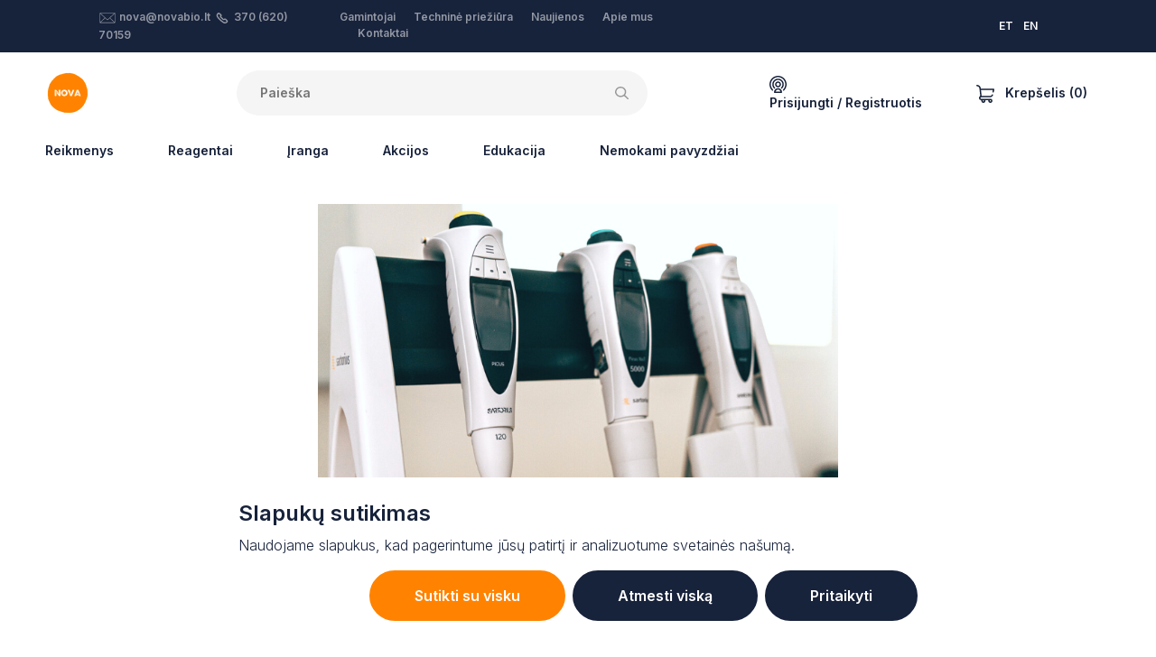

--- FILE ---
content_type: text/html; charset=UTF-8
request_url: https://novabio.lt/news/juhend-kuidas-puhastada-pipetti
body_size: 47800
content:

<!DOCTYPE html>
<html lang="lt">
<head>
    <meta content="IE=edge" http-equiv="X-UA-Compatible">
    <meta charset="utf-8" />
    <title>NOVA</title>
    <meta content="width=device-width, initial-scale=1.0, maximum-scale=1.0, user-scalable=no, viewport-fit=cover"
        name="viewport">
    <link href="https://fonts.googleapis.com/css2?family=Inter:wght@300;600&display=swap" rel="stylesheet">

    <!-- Facebook Meta Tags -->
    <meta property="og:title" content="NOVA">
    <meta property="og:site_name" content="NOVA">
    <meta property="og:url" content="https://novabio.lt/news/juhend-kuidas-puhastada-pipetti">

    <meta property="og:description"
        content="NOVA is a team of product, application and service specialists experienced in different fields of life sciences. We are local sales and service partner for instruments and consumables used in laboratories and industrial processes in Estonia, Latvia, Lithuania and Finland.">
    <meta property="og:type" content="website">
    
    <script>!function(){var e=document,t=e.createElement("script");if(!("noModule"in t)&&"onbeforeload"in t){var n=!1;e.addEventListener("beforeload",function(e){if(e.target===t)n=!0;else if(!e.target.hasAttribute("nomodule")||!n)return;e.preventDefault()},!0),t.type="module",t.src=".",e.head.appendChild(t),t.remove()}}();</script>
    <script type="module" src="https://novabio.lt/dist/js/app.d31d747c790f325d4b62.js"></script>
<script src="https://novabio.lt/dist/js/app.es5.86c7c96d8de32c2913ce.js" nomodule></script>
    <link href="https://novabio.lt/dist/css/app.86c7c96d8de32c2913ce.css" rel="stylesheet">

        <meta name="facebook-domain-verification" content="u6tjqjbl196de8fnvrc8ivwugt50u8" />
    
     
    <!-- Google Tag Manager -->
    <script>
        (function (w, d, s, l, i) {
            w[l] = w[l] || [];
            w[l].push({ 'gtm.start': new Date().getTime(), event: 'gtm.js' });
            var f = d.getElementsByTagName(s)[0],
                j = d.createElement(s),
                dl = l != 'dataLayer' ? '&l=' + l : '';
            j.async = true;
            j.src = 'https://www.googletagmanager.com/gtm.js?id=' + i + dl;
            f.parentNode.insertBefore(j, f);
        })(window, document, 'script', 'dataLayer', 'GTM-W76T47L');

        window.dataLayer = window.dataLayer || [];

        function gtag() {
            dataLayer.push(arguments);
        }
        gtag('consent', 'default', {
            'ad_storage': 'denied',
            'ad_user_data': 'denied',
            'ad_personalization': 'denied',
            'analytics_storage': 'denied'        });
    </script>
    
    <!-- End Google Tag Manager -->
    <script type="application/javascript">
    /**
     * Event: view_item
     */
    
    
    

    

    

    /**
     * Event: sign_up
     */
    document.eventSignUp = function (e) {
        gtag("event", "sign_up", {
            method: "email"
        });
    }


    /**
     * Event: login
     */
    document.eventLogin = function (e) {
        gtag("event", "login", {
            method: "email"
        });
    }


    /**
     * Event: lead
     */
    document.eventLead = function (e) {
        gtag("event", "generate_lead", {
            currency: "EUR",
            value: 0
        });
    }
</script></head>

<body class="ltr">

        <div class="cookie-banner fixed-bottom" style="display:none">
        <div class="inner p-4 bg-white mx-auto">
            <h3><strong>Slapukų sutikimas<br /></strong></h3>
<p>Naudojame slapukus, kad pagerintume jūsų patirtį ir analizuotume svetainės našumą.</p>
            <form>
                <div class="advanced" style="display:none">
                    <div class="d-flex flex-column mb-2">
                                                    <div class="d-flex flex-column flex-md-row py-3 align-items-md-center justify-content-between border-bottom">
                                <label class="formField styledCheckbox mr-2 mb-md-0">
                                    <input type="checkbox" value="session" disabled  checked/>
                                    <span>
                                        Būtini slapukai
                                    </span>
                                </label>
                                <span>Šie slapukai yra būtini pagrindinėms svetainės funkcijoms ir negali būti išjungti.</span>
                            </div>
                                                    <div class="d-flex flex-column flex-md-row py-3 align-items-md-center justify-content-between border-bottom">
                                <label class="formField styledCheckbox mr-2 mb-md-0">
                                    <input type="checkbox" value="statistics"   checked/>
                                    <span>
                                        Analitikos slapukai
                                    </span>
                                </label>
                                <span>Šie slapukai padeda mums suprasti, kaip lankytojai sąveikauja su mūsų svetaine.</span>
                            </div>
                                                    <div class="d-flex flex-column flex-md-row py-3 align-items-md-center justify-content-between ">
                                <label class="formField styledCheckbox mr-2 mb-md-0">
                                    <input type="checkbox" value="marketing"   checked/>
                                    <span>
                                        Rinkodaros slapukai
                                    </span>
                                </label>
                                <span>Šie slapukai naudojami reklamų suasmeninimui ir veiklos stebėjimui įvairiose svetainėse.</span>
                            </div>
                                            </div>
                    <div class="d-flex justify-content-end">
                        <button type="button" class="button button-sec px-5 mr-2 js-back">Atgal</button>
                        <input type="submit" value="Išsaugoti" class="button px-5">
                    </div>
                </div>
                <div class="basic">
                    <div class="d-flex flex-column flex-sm-row justify-content-end">
                        <button type="button" class="button button-sec mb-2 mb-px-0 mr-sm-2 px-sm-5 js-accept">Sutikti su visku</button>
                        <button type="button" class="button mb-2 mb-px-0 px-sm-5 mr-sm-2 js-deny">Atmesti viską</button>
                        <button type="button" class="button mb-2 mb-px-0 px-sm-5 js-customize">Pritaikyti</button>
                    </div>
                </div>
            </form>
        </div>
    </div>

    <!-- Google Tag Manager (noscript) -->
    <noscript>
        <iframe src="https://www.googletagmanager.com/ns.html?id=GTM-W76T47L" height="0" width="0"
            style="display:none;visibility:hidden"></iframe>
    </noscript>
    <!-- End Google Tag Manager (noscript) -->
    
    
																																																																																																																																																																																																																																																																																																																																																																																																																																																																																																																																																																																																																																																																																																																																																																																																																																																																																																																																																																																																																																																																																																																																																																																																																																																																																				

            
        
<section class="authModal" id="loginModal">
    <div class="authModal_content">
        <button class="authModal_close" type="button">×</button>
        <div class="authModal_body authModal_body-login">
            <form action="#loginModal" method="post" accept-charset="UTF-8" data-captcha-error="Patvirtinkite „captcha“">
                <input type="hidden" name="CRAFT_CSRF_TOKEN" value="zCwu3za6MeHrJE7Lm6BJzGwyGNs5NrzTeyzIOHCI5DGgROwP5P6gm6ZjXO4b9GGHp28prPPPfrUNR12fDlrSsEl2kks06dNu2RLaX7aK0_I=">
                <input type="hidden" name="action" value="recaptcha/recaptcha/verify-submission">
                <input type="hidden" name="verified-action" value="users/login">
                <h5 class="authModal_heading">Prisijungti</h5>

                                
                <div class="ajaxForm_inputs">
                    <div class="textInput authModal_field">
                        <input type="text" name="loginName" id="loginModal_email" class="textInput_input" value="" required="required">
                        <label for="loginModal_email" class="textInput_label">El. paštas</label>
                    </div>
                    <p class="textInput authModal_field">
                        <input type="password" name="password" id="loginModal_pw" class="textInput_input" required="required">
                        <label for="loginModal_pw" class="textInput_label">Slaptažodis</label>
                        
                    <div class="g-recaptcha" id="gRecaptchaContainer" data-siteKey="6LdWCIYqAAAAAEyRiGmrv3NwVBItg7gudurPSnoX" ></div>
                    <input type="submit" value="Prisijungti" class="button button-block authModal_field js-loginSubmit"/>
                </div>
                <div class="ajaxForm_success">
                    <div class="ajaxForm_success_icon">
                                              <svg width="48" height="48" viewBox="0 0 48 48" fill="none" xmlns="http://www.w3.org/2000/svg">
<path d="M36.9601 12.8979C36.4266 12.5046 35.7586 12.3395 35.1033 12.4389C34.448 12.5383 33.859 12.8941 33.4661 13.4279L21.6181 29.5079L14.0841 23.4799C13.0036 22.6522 11.4596 22.8401 10.6092 23.9028C9.75871 24.9655 9.91374 26.513 10.9581 27.3859L20.5241 35.0379C21.0581 35.4556 21.7376 35.6411 22.4097 35.5527C23.0819 35.4643 23.6903 35.1094 24.0981 34.5679L37.4981 16.3939C37.8907 15.8591 38.0545 15.1901 37.9536 14.5344C37.8527 13.8787 37.4953 13.29 36.9601 12.8979Z" fill="#17223B"/>
<path fill-rule="evenodd" clip-rule="evenodd" d="M0 24C0 10.7452 10.7452 0 24 0C37.2489 0.0143297 47.9857 10.7511 48 24C48 37.2548 37.2548 48 24 48C10.7452 48 0 37.2548 0 24ZM4 24C4 35.0457 12.9543 44 24 44C35.0407 43.9879 43.9879 35.0407 44 24C44 12.9543 35.0457 4 24 4C12.9543 4 4 12.9543 4 24Z" fill="#17223B"/>
</svg>

  
                    </div>
                    Jūsų paskyra sėkmingai patvirtinta.
                                                        </div>
            </form>
            <footer class="authModal_links">
                <a href="#forgotPasswordModal">Pamiršote slaptažodį?</a>
                <a href="#registerModal">Sukurti naują paskyrą</a>
            </footer>
        </div>
    </div>
</section>

<section class="authModal" id="forgotPasswordModal">
    <div class="authModal_content">
        <button class="authModal_close" type="button">×</button>
        <div class="authModal_body authModal_body-login">
            <form action="#forgotPasswordModal" method="POST" class="ajaxForm" data-captcha-error="Patvirtinkite „captcha“">
                <input type="hidden" name="CRAFT_CSRF_TOKEN" value="zCwu3za6MeHrJE7Lm6BJzGwyGNs5NrzTeyzIOHCI5DGgROwP5P6gm6ZjXO4b9GGHp28prPPPfrUNR12fDlrSsEl2kks06dNu2RLaX7aK0_I=">
                <input type="hidden" name="action" value="recaptcha/recaptcha/verify-submission">
                <input type="hidden" name="verified-action" value="users/send-password-reset-email">
                <input type="hidden" name="redirect" value="5616339b548e12a2443326ccf63b538164056bdc74b967ec6c994fb26eb4587b?result=ok">
                <div class="ajaxForm_inputs">
                    <h5 class="authModal_heading">Slaptažodžio atkūrimas</h5>

                    
                    <p class="textInput authModal_field">
                        <input type="text" name="loginName" id="passwordRecoveryModal_email" class="textInput_input" value="" required>
                        <label for="passwordRecoveryModal_email" class="textInput_label">El. paštas</label>
                    </p>
                    <div class="g-recaptcha" id="gRecaptchaContainer" data-siteKey="6LdWCIYqAAAAAEyRiGmrv3NwVBItg7gudurPSnoX" ></div>
                    <input type="submit" value="Siųsti" class="button button-block authModal_field">
                </div>
                <div class="ajaxForm_success">
                    <div class="ajaxForm_success_icon">
                                              <svg width="48" height="48" viewBox="0 0 48 48" fill="none" xmlns="http://www.w3.org/2000/svg">
<path d="M36.9601 12.8979C36.4266 12.5046 35.7586 12.3395 35.1033 12.4389C34.448 12.5383 33.859 12.8941 33.4661 13.4279L21.6181 29.5079L14.0841 23.4799C13.0036 22.6522 11.4596 22.8401 10.6092 23.9028C9.75871 24.9655 9.91374 26.513 10.9581 27.3859L20.5241 35.0379C21.0581 35.4556 21.7376 35.6411 22.4097 35.5527C23.0819 35.4643 23.6903 35.1094 24.0981 34.5679L37.4981 16.3939C37.8907 15.8591 38.0545 15.1901 37.9536 14.5344C37.8527 13.8787 37.4953 13.29 36.9601 12.8979Z" fill="#17223B"/>
<path fill-rule="evenodd" clip-rule="evenodd" d="M0 24C0 10.7452 10.7452 0 24 0C37.2489 0.0143297 47.9857 10.7511 48 24C48 37.2548 37.2548 48 24 48C10.7452 48 0 37.2548 0 24ZM4 24C4 35.0457 12.9543 44 24 44C35.0407 43.9879 43.9879 35.0407 44 24C44 12.9543 35.0457 4 24 4C12.9543 4 4 12.9543 4 24Z" fill="#17223B"/>
</svg>

  
                    </div>
                    password_resetted<br/>
                    reminder_sent
                </div>
            </form>

            <footer class="authModal_links">
                <a href="#loginModal">Prisijungti</a>
                <a href="#registerModal">Sukurti naują paskyrą</a>
            </footer>
        </div>
    </div>
</section>

<section class="authModal" id="registerModal">
    <div class="authModal_content">
        <button class="authModal_close" type="button">×</button>
        <div class="authModal_body authModal_body-register">
            <div class="registerModal_form">
                <h5>Sukurti naują paskyrą</h5>
                <div class="cartFormNav">
                    <a class="cartFormNav_link cartFormNav_link-active js-registerModal-link" href="?tab=business#registerModal">Verslo klientas</a>
                    <a class="cartFormNav_link js-registerModal-link" href="?personal#registerModal">Asmeninis</a>
                </div>

                
                                
                <form method="post" action="?tab=business#registerModal" class="registerModal_tab registerModal_tab-active js-checkTerms" accept-charset="UTF-8" data-target="#registerTerms" data-targeterror="#registerTermsError" data-captcha-error="Patvirtinkite „captcha“">
                    <input type="hidden" name="CRAFT_CSRF_TOKEN" value="zCwu3za6MeHrJE7Lm6BJzGwyGNs5NrzTeyzIOHCI5DGgROwP5P6gm6ZjXO4b9GGHp28prPPPfrUNR12fDlrSsEl2kks06dNu2RLaX7aK0_I=">
                    <input type="hidden" name="action" value="recaptcha/recaptcha/verify-submission">
                    <input type="hidden" name="verified-action" value="users/save-user">
                    <input type="hidden" name="redirect" value="6524c082b77e3863390f429d1a1f4756fa58ccbf17f3989f9d74a58c73f5c7f0?registerSuccess=true#loginModal">
                    <input type="hidden" name="fields[accountType]" value="business">
                    <div class="textInput authModal_field">
                        <input type="text" name="fields[companyName]" id="registerModal_company_companyName" class="textInput_input" required="required"/>
                        <label for="registerModal_company_companyName" class="textInput_label">Įmonės pavadinimas</label>
                        
                    </div>
                    <div class="textInput authModal_field">
                        <input type="text" name="fullName" id="registerModal_company_fullName" class="textInput_input" required="required"/>
                        <label for="registerModal_company_fullName" class="textInput_label">Jūsų pilnas vardas</label>
                        
                    </div>
                    <div class="textInput authModal_field">
                        <input type="email" name="email" id="registerModal_company_email" class="textInput_input" required="required">
                        <label for="registerModal_company_email" class="textInput_label">El. paštas</label>
                        
                    </div>
                    <div class="textInput authModal_field">
                        <input type="password" name="password" id="registerModal_company_password" class="textInput_input" required="required"/>
                        <label for="registerModal_company_password" class="textInput_label">Slaptažodis</label>
                        
                    </div>
                    <div class="textInput authModal_field">
                        <select name="fields[userLanguage]" id="registerModal_person_language" class="textInput_input js-userLanguageField" required="required">
                            <option value="en">Anglų kalba</option>
                            <option value="et">Estų kalba</option>
                            <option value="lt">Lietuvių kalba</option>
                        </select>
                        <label for="registerModal_person_language" class="textInput_label">Kalba</label>
                        
                    </div>
                    <label class="styledCheckbox authModal_field">
                        <input type="checkbox" value="1" name="terms" id="registerTerms" />
                        <span>
                            <span>Sutinku su Nova sąlygomis <a href="/terms-and-conditions" target="_blank">naudojimo sąlygomis</a></span>
                        </span>
                        <p class="formError" id="registerTermsError">Turite sutikti su sąlygomis, kad tęstumėte</p>
                    </label>
                    <p><div class="g-recaptcha" id="gRecaptchaContainer" data-siteKey="6LdWCIYqAAAAAEyRiGmrv3NwVBItg7gudurPSnoX" ></div></p>
                    <input type="submit" value="Kurti" class="button button-block js-signupSubmit"/>
                </form>
                <form method="post" action="?tab=personal#registerModal" class="registerModal_tab js-checkTerms" accept-charset="UTF-8" data-target="#registerTermsPersonal" data-targeterror="#registerTermsErrorPersonal" data-captcha-error="Patvirtinkite „captcha“">
                    <input type="hidden" name="CRAFT_CSRF_TOKEN" value="zCwu3za6MeHrJE7Lm6BJzGwyGNs5NrzTeyzIOHCI5DGgROwP5P6gm6ZjXO4b9GGHp28prPPPfrUNR12fDlrSsEl2kks06dNu2RLaX7aK0_I=">
                    <input type="hidden" name="action" value="recaptcha/recaptcha/verify-submission">
                    <input type="hidden" name="verified-action" value="users/save-user">
                    <input type="hidden" name="redirect" value="6524c082b77e3863390f429d1a1f4756fa58ccbf17f3989f9d74a58c73f5c7f0?registerSuccess=true#loginModal">
                    <input type="hidden" name="fields[accountType]" value="personal">
                    <div class="textInput authModal_field">
                        <input type="text" name="fullName" id="registerModal_company_fullName" class="textInput_input" required="required"/>
                        <label for="registerModal_company_fullName" class="textInput_label">Jūsų pilnas vardas</label>
                        
                    </div>
                    <div class="textInput authModal_field">
                        <input type="email" name="email" id="registerModal_person_email" class="textInput_input" required="required">
                        <label for="registerModal_person_email" class="textInput_label">El. paštas</label>
                    </div>
                    <div class="textInput authModal_field">
                        <input type="password" name="password" id="registerModal_person_password" class="textInput_input" required="required"/>
                        <label for="registerModal_person_password" class="textInput_label">Slaptažodis</label>
                    </div>
                    <div class="textInput authModal_field">
                        <select name="fields[userLanguage]" id="registerModal_person_language" class="textInput_input js-userLanguageField" required="required">
                            <option value="en">Anglų kalba</option>
                            <option value="et">Estų kalba</option>
                            <option value="lt">Lietuvių kalba</option>
                        </select>
                        <label for="registerModal_person_language" class="textInput_label">Kalba</label>
                    </div>
                    <label class="styledCheckbox authModal_field">
                        <input type="checkbox" name="terms" value="1" id="registerTermsPersonal" />
                        <span>
                            <span>Sutinku su Nova sąlygomis <a href="/terms-and-conditions" target="_blank">naudojimo sąlygomis</a></span>
                        </span>
                        <p class="formError" id="registerTermsErrorPersonal">Turite sutikti su sąlygomis, kad tęstumėte</p>
                    </label>
                    <p><div class="g-recaptcha" id="gRecaptchaContainer" data-siteKey="6LdWCIYqAAAAAEyRiGmrv3NwVBItg7gudurPSnoX" ></div></p>
                    <input type="submit" value="Kurti" class="button button-block js-signupSubmit"/>
                </form>
                <footer class="authModal_links authModal_links-vertical">
                    Ar jau turite paskyrą?
                    <a href="#loginModal">Prisijungti</a>
                </footer>
            </div>
            <div class="registerModal_benefits">
                <h5>Užsiregistruokite dabar ir gaukite papildomų naudų:</h5>
                <ul class="checkList">
                    <li>Asmeninės kainos</li>
                    <li>Pristatymo sekimas</li>
                    <li>Iš anksto užpildyta ir greitas atsiskaitymas</li>
                    <li>Užsakymų istorija ir greitas pakartotinis užsakymas</li>
                    <li>Tiksli prekės atsargų būklė</li>
                </ul>
            </div>
        </div>
    </div>
</section>
    
    
<section class="minicart js-minicart" id="minicart">
	<div class="minicart_content">
		<div class="minicart_mobileHeader">
			                      <svg width="20" height="20" viewBox="0 0 20 20" xmlns="http://www.w3.org/2000/svg">
<path d="M19.825 4.54625C19.6766 4.36375 19.4539 4.25781 19.2188 4.25781H5.06781L5.00984 3.72531L5.00777 3.7082C4.73043 1.59422 2.9134 0 0.78125 0C0.349766 0 0 0.349766 0 0.78125C0 1.21273 0.349766 1.5625 0.78125 1.5625C2.12914 1.5625 3.27824 2.56832 3.4575 3.90344L4.38613 12.4347C3.57402 12.8033 3.00781 13.622 3.00781 14.5703C3.00781 14.5768 3.00789 14.5834 3.00805 14.5898C3.00789 14.5963 3.00781 14.6029 3.00781 14.6094C3.00781 15.9017 4.05922 16.9531 5.35156 16.9531H5.66945C5.59 17.1861 5.54688 17.4357 5.54688 17.6953C5.54688 18.9661 6.58074 20 7.85156 20C9.12239 20 10.1563 18.9661 10.1563 17.6953C10.1563 17.4357 10.1131 17.1861 10.0337 16.9531H13.4039C13.3244 17.1861 13.2813 17.4357 13.2813 17.6953C13.2813 18.9661 14.3152 20 15.586 20C16.8568 20 17.8907 18.9661 17.8907 17.6953C17.8907 16.4245 16.8568 15.3906 15.586 15.3906H5.35156C4.92078 15.3906 4.57031 15.0402 4.57031 14.6094C4.57031 14.6029 4.57024 14.5963 4.57008 14.5898C4.57024 14.5834 4.57031 14.5768 4.57031 14.5703C4.57031 14.1395 4.92078 13.7891 5.35156 13.7891H15.3254C16.7123 13.7891 17.985 12.931 18.5679 11.603C18.7413 11.208 18.5616 10.7471 18.1665 10.5737C17.7714 10.4003 17.3106 10.58 17.1371 10.975C16.8086 11.7236 16.0805 12.2266 15.3254 12.2266H5.9352L5.23789 5.82031H18.2577L17.8755 7.65297C17.7874 8.07535 18.0584 8.48918 18.4807 8.57727C18.5345 8.58852 18.5882 8.59391 18.6411 8.59391C19.0032 8.59391 19.3282 8.34063 19.405 7.97203L19.9835 5.19859C20.0316 4.96836 19.9733 4.72875 19.825 4.54625ZM15.5859 16.9531C15.9952 16.9531 16.3281 17.2861 16.3281 17.6953C16.3281 18.1046 15.9952 18.4375 15.5859 18.4375C15.1767 18.4375 14.8438 18.1046 14.8438 17.6953C14.8438 17.2861 15.1767 16.9531 15.5859 16.9531ZM7.85156 16.9531C8.26082 16.9531 8.59375 17.2861 8.59375 17.6953C8.59375 18.1046 8.26082 18.4375 7.85156 18.4375C7.44231 18.4375 7.10938 18.1046 7.10938 17.6953C7.10938 17.2861 7.44231 16.9531 7.85156 16.9531Z"/>
</svg>

  
			<h5 class="minicart_mobileHeaderTitle">Cart</h5>
		</div>
		<form id="commerce-cart" method="post" action="" class="minicart_form">
			<input type="hidden" name="cartUpdatedNotice" value="Krepšelis buvo atnaujintas.">
			<input type="hidden" name="CRAFT_CSRF_TOKEN" value="zCwu3za6MeHrJE7Lm6BJzGwyGNs5NrzTeyzIOHCI5DGgROwP5P6gm6ZjXO4b9GGHp28prPPPfrUNR12fDlrSsEl2kks06dNu2RLaX7aK0_I=">
			<input type="hidden" name="redirect" value="5ebba03885b4ebdb2f3045eb13d507e70699288542a0a50e33c824344704718dshop/cart">
			<input type="hidden" name="action" value="commerce/cart/update-cart">
			<div class="minicart_body">
				<button class="minicart_close" type="button">×</button>
				<section class="minicart_top">
											<div>
							<div class="media-body">
								<h3>Jūsų krepšelis tuščias, pridėkite prekių.</h3>
								Tai puiki proga užpildyti krepšelį kažkuo tikrai ypatingu!
							</div>
						</div>
									</section>

				<section class="minicart_fixedFooter">
					<div>
						<div class="minicart_footerBlock">
							<p class="minicart_footerText">Numatomos siuntimo išlaidos</p>
							<p class="minicart_footerText">0,00 €</p>
						</div>
						<div class="minicart_footerBlockContainer">
							<button class="minicart_footerBlock minicart_footerBlock-promo js-cartPromoButton">
								<p class="minicart_footerText">Naudokite savo nuolaidos kodą</p>
								<div>                      <svg width="14" height="9" viewBox="0 0 14 9" xmlns="http://www.w3.org/2000/svg">
<path d="M1.5801 0.32666L0.400099 1.50666L7.0001 8.10666L13.6001 1.50666L12.4201 0.32666L7.0001 5.74666L1.5801 0.32666Z"/>
</svg>

  </div>
							</button>

							<div class="cart_summaryPromoInput js-cartPromoCode" >
								<div class="textInput formField">
									<input name="couponCode" class="textInput_input js-cartPromoInput" value="" type="text" id="cart-promo-code"/>
									<label class="textInput_label" for="cart-promo-code">Promo code</label>
																	</div>
								<input class="button button-sec button-sm formField" type="submit" value="Taikyti"/>
							</div>
						</div>

						<div class="minicart_footerBlock">
							<p class="minicart_footerText minicart_footerText-small">
							</p>
							<h3 class="minicart_price">Iš viso:
								0,00 €</h3>
						</div>
					</div>
					<div>
						<div class="row">
							<div class="col-md  order-md-12 minicart_buttonContainer">
								<a href="/shop/checkout/addresses" class="button button-sec minicart_footerButton">Pradėti atsiskaitymą</a>
							</div>
							<div class="col-md minicart_buttonContainer">
								<a href="/shop/cart" class="button button-pale minicart_footerButton">Peržiūrėti krepšelį</a>
							</div>
						</div>
					</div>
				</section>
			</div>
		</form>
	</div>
</section>

        
<div class="topBar">
  <div class="container">
    <div class="headerLayout">
      <div class="headerLayout_first">
              </div>
      <div class="headerLayout_middle">
        <div class="topBar_middle">
          <div class="topBar_col">
                                              <svg id="Layer_1" class="svg-email" style="enable-background: new 0 0 100.354 100.352;" version="1.1" viewBox="0 0 100.354 100.352" xml:space="preserve" xmlns="http://www.w3.org/2000/svg" xmlns:xlink="http://www.w3.org/1999/xlink"><path d="M93.09,76.224c0.047-0.145,0.079-0.298,0.079-0.459V22.638c0-0.162-0.032-0.316-0.08-0.462  c-0.007-0.02-0.011-0.04-0.019-0.06c-0.064-0.171-0.158-0.325-0.276-0.46c-0.008-0.009-0.009-0.02-0.017-0.029  c-0.005-0.005-0.011-0.007-0.016-0.012c-0.126-0.134-0.275-0.242-0.442-0.323c-0.013-0.006-0.023-0.014-0.036-0.02  c-0.158-0.071-0.33-0.111-0.511-0.123c-0.018-0.001-0.035-0.005-0.053-0.005c-0.017-0.001-0.032-0.005-0.049-0.005H8.465  c-0.017,0-0.033,0.004-0.05,0.005c-0.016,0.001-0.032,0.004-0.048,0.005c-0.183,0.012-0.358,0.053-0.518,0.125  c-0.01,0.004-0.018,0.011-0.028,0.015c-0.17,0.081-0.321,0.191-0.448,0.327c-0.005,0.005-0.011,0.006-0.016,0.011  c-0.008,0.008-0.009,0.019-0.017,0.028c-0.118,0.135-0.213,0.29-0.277,0.461c-0.008,0.02-0.012,0.04-0.019,0.061  c-0.048,0.146-0.08,0.3-0.08,0.462v53.128c0,0.164,0.033,0.32,0.082,0.468c0.007,0.02,0.011,0.039,0.018,0.059  c0.065,0.172,0.161,0.327,0.28,0.462c0.007,0.008,0.009,0.018,0.016,0.026c0.006,0.007,0.014,0.011,0.021,0.018  c0.049,0.051,0.103,0.096,0.159,0.14c0.025,0.019,0.047,0.042,0.073,0.06c0.066,0.046,0.137,0.083,0.21,0.117  c0.018,0.008,0.034,0.021,0.052,0.028c0.181,0.077,0.38,0.121,0.589,0.121h83.204c0.209,0,0.408-0.043,0.589-0.121  c0.028-0.012,0.054-0.03,0.081-0.044c0.062-0.031,0.124-0.063,0.181-0.102c0.03-0.021,0.057-0.048,0.086-0.071  c0.051-0.041,0.101-0.082,0.145-0.129c0.008-0.008,0.017-0.014,0.025-0.022c0.008-0.009,0.01-0.021,0.018-0.03  c0.117-0.134,0.211-0.288,0.275-0.458C93.078,76.267,93.083,76.246,93.09,76.224z M9.965,26.04l25.247,23.061L9.965,72.346V26.04z   M61.711,47.971c-0.104,0.068-0.214,0.125-0.301,0.221c-0.033,0.036-0.044,0.083-0.073,0.121l-11.27,10.294L12.331,24.138h75.472  L61.711,47.971z M37.436,51.132l11.619,10.613c0.287,0.262,0.649,0.393,1.012,0.393s0.725-0.131,1.011-0.393l11.475-10.481  l25.243,23.002H12.309L37.436,51.132z M64.778,49.232L90.169,26.04v46.33L64.778,49.232z"/></svg>
  
              <a href="mailto:nova@novabio.lt">nova@novabio.lt</a>
                                              <svg id="svg4" class="svg-phone" width="12.74322" height="12.744693" xmlns:dc="http://purl.org/dc/elements/1.1/" xmlns:cc="http://creativecommons.org/ns#" xmlns:rdf="http://www.w3.org/1999/02/22-rdf-syntax-ns#" xmlns:svg="http://www.w3.org/2000/svg" xmlns="http://www.w3.org/2000/svg" version="1.1" viewBox="0 0 12.74322 12.744693">
  <metadata
     id="metadata10">
    <rdf:RDF>
      <cc:Work
         rdf:about="">
        <dc:format>image/svg+xml</dc:format>
        <dc:type
           rdf:resource="http://purl.org/dc/dcmitype/StillImage" />
        <dc:title></dc:title>
      </cc:Work>
    </rdf:RDF>
  </metadata>
  <defs
     id="defs8" />
  <path
     id="path2"
     d="M 2.5984764,0 C 2.1690809,0 1.7402934,0.16132127 1.4168358,0.48437498 L 1.0281639,0.87109378 C -0.13416529,2.0336892 -0.33461482,3.8589511 0.54769511,5.2460938 a 0.750075,0.750075 0 0 0 0.00977,0.013672 l 0.00391,0.00586 a 0.750075,0.750075 0 0 0 0.00195,0.00391 C 2.4036899,7.9938875 4.7495248,10.340658 7.4734814,12.181645 a 0.750075,0.750075 0 0 0 0.023437,0.01563 c 5.658e-4,3.6e-4 0.00139,-3.61e-4 0.00195,0 1.3867915,0.881804 3.2109226,0.681654 4.3730466,-0.480469 l 0.386719,-0.386718 c 0.646055,-0.646953 0.646174,-1.7183416 0,-2.3652347 L 10.627773,7.3339844 c -0.646915,-0.6460353 -1.7163902,-0.646083 -2.363281,0 a 0.750075,0.750075 0 0 0 -0.00195,0.00195 c -0.032375,0.032415 -0.075285,0.048828 -0.1210938,0.048828 -0.045827,0 -0.088738,-0.016431 -0.1210937,-0.048828 l -2.609375,-2.609375 v -0.00195 c -0.071391,-0.072991 -0.071391,-0.1691965 0,-0.2421875 v -0.00195 C 5.7238541,4.1672687 5.9012107,3.7415753 5.9012108,3.2988282 c 0,-0.4433736 -0.1765392,-0.8683261 -0.4902344,-1.1816407 L 3.7820701,0.48437498 a 0.750075,0.750075 0 0 0 -0.00195,0 C 3.4566593,0.16132127 3.0278719,0 2.5984764,0 Z M 2.4754295,1.546875 c 0.073805,-0.073713 0.1722891,-0.073713 0.2460937,0 l 1.6289063,1.6308594 c 0.032425,0.032386 0.050781,0.075267 0.050781,0.1210938 0,0.045808 -0.018367,0.088719 -0.050781,0.1210937 a 0.750075,0.750075 0 0 0 0,0.00195 c -0.6461075,0.6469153 -0.6461075,1.716366 0,2.3632813 l 2.609375,2.609375 c 0.3133246,0.3137233 0.7382671,0.4902343 1.1816406,0.4902343 0.4424885,10e-8 0.8684926,-0.175746 1.1816407,-0.4882812 0.073829,-0.073737 0.1722082,-0.073785 0.2460932,0 l 1.628907,1.6289057 c 0.07362,0.07371 0.07374,0.170294 0,0.244141 L 10.811367,10.65625 C 10.140918,11.326698 9.1060172,11.439101 8.3055076,10.93164 5.7462654,9.2002742 3.5417469,6.9954806 1.811367,4.4355469 1.3060806,3.6355833 1.4200352,2.6036314 2.0887108,1.9335938 v -0.00195 z"/>
</svg>

  
              <a href="tel:370 (620) 70159">370 (620) 70159</a>
          </div>
          <div class="topBar_col">
            <ul  class="topBar_menu"><li  class="topBar_menuItem"><a  class="topBar_menuLink" href="/manufacturers">Gamintojai</a></li><li  class="topBar_menuItem"><a  class="topBar_menuLink" href="https://novabio.lt/maintenance">Techninė priežiūra</a></li><li  class="topBar_menuItem"><a  class="topBar_menuLink active" href="/news">Naujienos</a></li><li  class="topBar_menuItem"><a  class="topBar_menuLink" href="https://novabio.lt/about">Apie mus</a></li><li  class="topBar_menuItem"><a  class="topBar_menuLink" href="https://novabio.lt/contact">Kontaktai</a></li></ul>
          </div>
        </div>
      </div>
      <div class="headerLayout_end">
      </div>
      <div class="headerLayout_end">
          <div class="topBar_lang ml-4">
                                          
                                                                    
                                                                                                                                                                    
                                                      
                                    
                                                      
                                                          <a class="mr-2" href="https://novabio.ee/news/juhend-kuidas-puhastada-pipetti">ET</a>
                                                                                      
                                                                                                                                                                    
                                                      
                                    
                                                      
                                                          <a class="mr-2" href="https://en.novabio.ee/news/how-to-clean-pipettes">EN</a>
                                                                                      
                                                                                                                                                                    
                                                      
                                    
                                                      
                                                            </div>
      </div>    
    </div>
  </div>
</div>
    
<div class="mainHeader">
  <div class="container">
    <div class="headerLayout">
      <div class="headerLayout_first">
        <a href="#" class="mainHeader_mobileNavButton js-mobileMenuToggle">
                                          <svg class="svg-navigation-menu" width="24" height="24" viewBox="0 0 24 24" fill="none" xmlns="http://www.w3.org/2000/svg">
<path d="M0.5 3.5C0.5 2.94772 0.947715 2.5 1.5 2.5H22.5C23.0523 2.5 23.5 2.94772 23.5 3.5V4.5C23.5 5.05228 23.0523 5.5 22.5 5.5H1.5C0.947715 5.5 0.5 5.05228 0.5 4.5V3.5Z" />
<path d="M0.5 11.5C0.5 10.9477 0.947715 10.5 1.5 10.5H22.5C23.0523 10.5 23.5 10.9477 23.5 11.5V12.5C23.5 13.0523 23.0523 13.5 22.5 13.5H1.5C0.947715 13.5 0.5 13.0523 0.5 12.5V11.5Z" />
<path d="M0.5 19.5C0.5 18.9477 0.947715 18.5 1.5 18.5H22.5C23.0523 18.5 23.5 18.9477 23.5 19.5V20.5C23.5 21.0523 23.0523 21.5 22.5 21.5H1.5C0.947715 21.5 0.5 21.0523 0.5 20.5V19.5Z" />
</svg>

  
        </a>

        <a href="https://novabio.lt/" class="mainHeader_logo">
          <img src="/uploads/logo_transparent_background-50x50.png" alt="Lietuvių kalba">
        </a>
      </div>
      <div class="headerLayout_middle">
        

<div class="js-searchField searchField" id="searchField">
  <form action="/search" method="get">
    <input name="q" type="text" placeholder="Paieška" class="searchField_input js-searchDropdown" autocomplete="off">
    <button class="searchField_button js-searchSubmit" type="submit" form="searchField" value="Ieškoti">
                                      <svg id="svg6" class="svg-search" width="14.843913" height="14.843867" xmlns:dc="http://purl.org/dc/elements/1.1/" xmlns:cc="http://creativecommons.org/ns#" xmlns:rdf="http://www.w3.org/1999/02/22-rdf-syntax-ns#" xmlns:svg="http://www.w3.org/2000/svg" xmlns="http://www.w3.org/2000/svg" version="1.1" viewBox="0 0 14.843913 14.843867">
  <defs
     id="defs10" />
  <path
     id="path2"
     d="M 6.1035629,1.5255106e-6 C 5.3085994,5.6462551e-4 4.5023299,0.15665773 3.7266098,0.48632973 0.62373003,1.8050172 -0.83230567,5.4107521 0.48637543,8.5136733 1.8050759,11.616511 5.4108026,13.070695 8.513719,11.751954 c 0.501516,-0.213132 0.954522,-0.491732 1.365234,-0.8125 l 3.673829,3.673829 a 0.750075,0.750075 0 1 0 1.060547,-1.060547 L 10.941453,9.8808613 c 1.319242,-1.697775 1.710524,-4.0413421 0.8125,-6.1542972 C 10.764976,1.399393 8.488453,-0.00168757 6.1035629,1.5255106e-6 Z M 6.1133329,1.4960953 c 1.8010095,-0.00549 3.5085935,1.0488174 4.2597651,2.8164062 0.745,1.7529079 0.329448,3.6950588 -0.9003906,4.9882818 a 0.750075,0.750075 0 0 0 -0.134765,0.125 C 8.9391394,9.8128543 8.4716004,10.14194 7.9277864,10.373048 5.5709378,11.374707 2.8688542,10.284497 1.8672348,7.9277363 0.86561583,5.570877 1.955747,2.8688014 4.3125472,1.8671891 4.9017471,1.616786 5.512992,1.4979269 6.1133285,1.4960953 Z"/>
</svg>

  
    </button>
    <div class="searchResults js-searchResults">
      <div class="js-searchLoader loadingIndicator">
                              <svg width="16" height="20" viewBox="0 0 16 20" fill="none" xmlns="http://www.w3.org/2000/svg">
<path fill-rule="evenodd" clip-rule="evenodd" d="M15.084 18.3333H14.2507V15.4167C14.2493 13.1807 13.0544 11.1155 11.1165 10C13.055 8.88516 14.2502 6.81957 14.2507 4.58333V1.66667H15.084C15.5442 1.66667 15.9173 1.29357 15.9173 0.833333C15.9173 0.373096 15.5442 0 15.084 0H0.917318C0.45708 0 0.0839844 0.373096 0.0839844 0.833333C0.0839844 1.29357 0.45708 1.66667 0.917318 1.66667H1.75065V4.58333C1.75111 6.81957 2.94629 8.88516 4.88482 10C2.94692 11.1155 1.75197 13.1807 1.75065 15.4167V18.3333H0.917318C0.45708 18.3333 0.0839844 18.7064 0.0839844 19.1667C0.0839844 19.6269 0.45708 20 0.917318 20H15.084C15.5442 20 15.9173 19.6269 15.9173 19.1667C15.9173 18.7064 15.5442 18.3333 15.084 18.3333ZM3.41732 15.4167C3.41898 14.1217 3.96768 12.8877 4.92808 12.0191C5.88848 11.1504 7.17118 10.7279 8.45982 10.8558C10.8487 11.161 12.6255 13.2146 12.584 15.6225V17.9167C12.584 18.1468 12.3974 18.3333 12.1673 18.3333H3.83398C3.60387 18.3333 3.41732 18.1468 3.41732 17.9167V15.4167ZM12.1673 1.66667H3.83398C3.60387 1.66667 3.41732 1.85321 3.41732 2.08333V4.58333C3.41848 5.87853 3.967 7.11291 4.9275 7.98181C5.88799 8.85072 7.17098 9.2732 8.45982 9.145C10.8483 8.84029 12.625 6.78745 12.584 4.38V2.08333C12.584 1.85321 12.3974 1.66667 12.1673 1.66667Z" />
<path d="M8.00112 8.02168C9.20943 7.97735 10.3013 7.28878 10.862 6.21751C10.9368 6.08854 10.937 5.9294 10.8626 5.80022C10.7881 5.67104 10.6502 5.59151 10.5011 5.59168H5.50112C5.35201 5.59151 5.21417 5.67104 5.13968 5.80022C5.0652 5.9294 5.06543 6.08854 5.14029 6.21751C5.70096 7.28878 6.79281 7.97735 8.00112 8.02168Z" />
<path d="M8.6232 12.9916C8.46038 12.8204 8.23446 12.7235 7.9982 12.7235C7.76194 12.7235 7.53602 12.8204 7.3732 12.9916L4.60403 16.1141C4.3869 16.3593 4.3335 16.7089 4.46754 17.0077C4.60158 17.3065 4.89821 17.4991 5.2257 17.5H10.774C11.102 17.4997 11.3993 17.3071 11.5337 17.0079C11.668 16.7087 11.6143 16.3585 11.3965 16.1133L8.6232 12.9916Z"/>
</svg>

  
      </div>
    </div>
  </form>
</div>
      </div>
      <div class="headerLayout_end" style="z-index: 102;">
        <a href="/account"  class="js-accountOpen" >
                                          <svg id="svg10" class="svg-signal" width="18.990829" height="18.994141" xmlns:dc="http://purl.org/dc/elements/1.1/" xmlns:cc="http://creativecommons.org/ns#" xmlns:rdf="http://www.w3.org/1999/02/22-rdf-syntax-ns#" xmlns:svg="http://www.w3.org/2000/svg" xmlns="http://www.w3.org/2000/svg" viewBox="0 0 18.990829 18.994141" version="1.1">
  <metadata
     id="metadata16">
    <rdf:RDF>
      <cc:Work
         rdf:about="">
        <dc:format>image/svg+xml</dc:format>
        <dc:type
           rdf:resource="http://purl.org/dc/dcmitype/StillImage" />
        <dc:title></dc:title>
      </cc:Work>
    </rdf:RDF>
  </metadata>
  <defs
     id="defs14" />
  <path
     id="path2"
     d="M 9.4960938 0 C 7.0633111 1.4000002e-007 4.6311318 0.92557067 2.7792969 2.7773438 C -0.92437582 6.480894 -0.92607524 12.509072 2.7773438 16.212891 A 0.75130096 0.75130096 0 1 0 3.8398438 15.150391 C 0.70960077 12.01981 0.70939047 6.9682403 3.8398438 3.8378906 C 6.970294 0.70754484 12.021852 0.70753985 15.152344 3.8378906 C 18.282738 6.9682383 18.282557 12.019812 15.152344 15.150391 A 0.75130096 0.75130096 0 1 0 16.214844 16.212891 C 19.918231 12.50907 19.916497 6.480896 16.212891 2.7773438 C 14.361037 0.92557317 11.928877 -1.4999998e-007 9.4960938 0 z M 9.4960938 3.1230469 C 7.8630153 3.123047 6.2299381 3.744677 4.9882812 4.9863281 C 2.5049824 7.4696157 2.5050132 11.51855 4.9882812 14.001953 A 0.750075 0.750075 0 1 0 6.0488281 12.941406 C 4.1387361 11.031209 4.138747 7.9569474 6.0488281 6.046875 C 7.9589145 4.1367972 11.033272 4.1367972 12.943359 6.046875 C 14.853447 7.9569464 14.853471 11.031206 12.943359 12.941406 A 0.750075 0.750075 0 1 0 14.003906 14.001953 C 16.487194 11.518553 16.487218 7.4696167 14.003906 4.9863281 C 12.76225 3.744677 11.129173 3.1230469 9.4960938 3.1230469 z M 9.4960938 6.2441406 C 7.7100525 6.2441406 6.2460938 7.7080993 6.2460938 9.4941406 C 6.2460938 11.280175 7.7100488 12.744141 9.4960938 12.744141 C 11.282132 12.744141 12.746094 11.280179 12.746094 9.4941406 C 12.746094 7.7080957 11.282128 6.2441406 9.4960938 6.2441406 z M 9.4960938 7.7441406 C 10.47146 7.7441406 11.246094 8.5187655 11.246094 9.4941406 C 11.246094 10.469503 10.471456 11.244141 9.4960938 11.244141 C 8.5207186 11.244141 7.7460938 10.469507 7.7460938 9.4941406 C 7.7460938 8.5187619 8.520715 7.7441406 9.4960938 7.7441406 z M 9.4960938 13.744141 C 7.0197019 13.744141 4.9960938 15.767718 4.9960938 18.244141 A 0.750075 0.750075 0 0 0 5.7460938 18.994141 L 13.246094 18.994141 A 0.750075 0.750075 0 0 0 13.996094 18.244141 C 13.996094 15.767725 11.97251 13.744141 9.4960938 13.744141 z M 9.4960938 15.244141 C 10.867948 15.244141 11.825443 16.244361 12.1875 17.494141 L 6.8046875 17.494141 C 7.1667529 16.244363 8.1242694 15.244141 9.4960938 15.244141 z "/>
</svg>

  
          <span class="mainHeader_buttonLabel">
                          Prisijungti / Registruotis
                      </span>
        </a>
                  <div class="myAccountModal">
            <section class="myAccountModal_body">
              <button class="myAccountModal_close js-accountClose" type="button">×</button>
              <h5>Prisijunkite arba registruokitės</h5>
              <a href="#loginModal" class="button button-block js-accountClose">Prisijungti</a>
              <a href="#registerModal" class="button button-sec-gray button-block js-accountClose">Sukurti paskyrą</a>
            </section>
            <footer class="myAccountModal_footer">
              <h5>
                Užsiregistruokite dabar ir gaukite papildomų naudų: </h5>
              <ul class="checkList">
                <li>Asmeninės kainos</li>
                <li>Pristatymo sekimas</li>
                <li>Iš anksto užpildyta ir greitas atsiskaitymas</li>
                <li>Užsakymų istorija ir greitas pakartotinis užsakymas</li>
                <li>Tiksli prekės atsargų būklė</li>
              </ul>
            </footer>
          </div>
              </div>
      <div class="headerLayout_end">
        <a href="#minicart" class="js-openMiniCart">
                                          <svg class="svg-cart" width="20" height="20" viewBox="0 0 20 20" xmlns="http://www.w3.org/2000/svg">
<path d="M19.825 4.54625C19.6766 4.36375 19.4539 4.25781 19.2188 4.25781H5.06781L5.00984 3.72531L5.00777 3.7082C4.73043 1.59422 2.9134 0 0.78125 0C0.349766 0 0 0.349766 0 0.78125C0 1.21273 0.349766 1.5625 0.78125 1.5625C2.12914 1.5625 3.27824 2.56832 3.4575 3.90344L4.38613 12.4347C3.57402 12.8033 3.00781 13.622 3.00781 14.5703C3.00781 14.5768 3.00789 14.5834 3.00805 14.5898C3.00789 14.5963 3.00781 14.6029 3.00781 14.6094C3.00781 15.9017 4.05922 16.9531 5.35156 16.9531H5.66945C5.59 17.1861 5.54688 17.4357 5.54688 17.6953C5.54688 18.9661 6.58074 20 7.85156 20C9.12239 20 10.1563 18.9661 10.1563 17.6953C10.1563 17.4357 10.1131 17.1861 10.0337 16.9531H13.4039C13.3244 17.1861 13.2813 17.4357 13.2813 17.6953C13.2813 18.9661 14.3152 20 15.586 20C16.8568 20 17.8907 18.9661 17.8907 17.6953C17.8907 16.4245 16.8568 15.3906 15.586 15.3906H5.35156C4.92078 15.3906 4.57031 15.0402 4.57031 14.6094C4.57031 14.6029 4.57024 14.5963 4.57008 14.5898C4.57024 14.5834 4.57031 14.5768 4.57031 14.5703C4.57031 14.1395 4.92078 13.7891 5.35156 13.7891H15.3254C16.7123 13.7891 17.985 12.931 18.5679 11.603C18.7413 11.208 18.5616 10.7471 18.1665 10.5737C17.7714 10.4003 17.3106 10.58 17.1371 10.975C16.8086 11.7236 16.0805 12.2266 15.3254 12.2266H5.9352L5.23789 5.82031H18.2577L17.8755 7.65297C17.7874 8.07535 18.0584 8.48918 18.4807 8.57727C18.5345 8.58852 18.5882 8.59391 18.6411 8.59391C19.0032 8.59391 19.3282 8.34063 19.405 7.97203L19.9835 5.19859C20.0316 4.96836 19.9733 4.72875 19.825 4.54625ZM15.5859 16.9531C15.9952 16.9531 16.3281 17.2861 16.3281 17.6953C16.3281 18.1046 15.9952 18.4375 15.5859 18.4375C15.1767 18.4375 14.8438 18.1046 14.8438 17.6953C14.8438 17.2861 15.1767 16.9531 15.5859 16.9531ZM7.85156 16.9531C8.26082 16.9531 8.59375 17.2861 8.59375 17.6953C8.59375 18.1046 8.26082 18.4375 7.85156 18.4375C7.44231 18.4375 7.10938 18.1046 7.10938 17.6953C7.10938 17.2861 7.44231 16.9531 7.85156 16.9531Z"/>
</svg>

  
          <span class="mainHeader_buttonLabel js-headerCartButtonText">
						Krepšelis
						(0)
					</span>
        </a>

                
        
                                
                                  <a class="headerLayout_lang mr-2 ml-2" href="https://novabio.ee/news/juhend-kuidas-puhastada-pipetti">ET</a>
          
        
                                
                                  <a class="headerLayout_lang mr-2 ml-2" href="https://en.novabio.ee/news/how-to-clean-pipettes">EN</a>
          
        
                                
          
              </div>
    </div>
    <div class="mainHeader_menu">

      

<div class="mainMenu js-mainMenu">
  <ul class="mainMenu_menu">
            
  <li class="mainMenu_item">
    <a href="https://novabio.lt/product-overview/consumables"       class="mainMenu_link js-mainMenu_dropdownToggle "
       data-menu-item-id="1507">
      Reikmenys
    </a>

          <div class="mainMenu_itemTriangleContainer">
        <div class="mainMenu_itemTriangle js-mainMenu_itemTriangle"></div>
      </div>
      </li>


            
  <li class="mainMenu_item">
    <a href="https://novabio.lt/product-overview/reagents"       class="mainMenu_link js-mainMenu_dropdownToggle "
       data-menu-item-id="1641">
      Reagentai
    </a>

          <div class="mainMenu_itemTriangleContainer">
        <div class="mainMenu_itemTriangle js-mainMenu_itemTriangle"></div>
      </div>
      </li>


            
  <li class="mainMenu_item">
    <a href="https://novabio.lt/product-overview/instruments"       class="mainMenu_link js-mainMenu_dropdownToggle "
       data-menu-item-id="1655">
      Įranga
    </a>

          <div class="mainMenu_itemTriangleContainer">
        <div class="mainMenu_itemTriangle js-mainMenu_itemTriangle"></div>
      </div>
      </li>


            
  <li class="mainMenu_item">
    <a href="https://novabio.lt/shop/products/sale"       class="mainMenu_link  "
       data-menu-item-id="36187">
      Akcijos
    </a>

      </li>


            
  <li class="mainMenu_item">
    <a href="https://novabio.lt/product-overview/entry-37728"       class="mainMenu_link  "
       data-menu-item-id="37740">
      Edukacija
    </a>

      </li>


            
  <li class="mainMenu_item">
    <a href="https://novabio.lt/shop/products/free-samples"       class="mainMenu_link  "
       data-menu-item-id="48272">
      Nemokami pavyzdžiai
    </a>

      </li>


      </ul>
                  <div class="row mainMenu_submenuContainer no-gutters js-mainMenu_dropdown"
           data-menu-dropdown-id="1507">
        <div class="col-md-4 mainMenu_col">
          <ul class="mainMenu_menu mainMenu_menu-second">
                            
  <li class="mainMenu_item">
    <a href="https://novabio.lt/product-overview/bioprocess-products"       class="mainMenu_link js-mainMenu_submenuDropdownToggle mainMenu_link-hasDescendants"
       data-submenu-item-id="1508">
      Bioprocess products                                 <svg class="svg-arrow-forward" width="14" height="9" viewBox="0 0 14 9" xmlns="http://www.w3.org/2000/svg">
<path d="M1.5801 0.32666L0.400099 1.50666L7.0001 8.10666L13.6001 1.50666L12.4201 0.32666L7.0001 5.74666L1.5801 0.32666Z"/>
</svg>

      </a>
  </li>

                            
  <li class="mainMenu_item">
    <a href="https://novabio.lt/product-overview/lab-filtration-purification"       class="mainMenu_link js-mainMenu_submenuDropdownToggle mainMenu_link-hasDescendants"
       data-submenu-item-id="1625">
      Lab Filtration &amp; Purification                                 <svg class="svg-arrow-forward" width="14" height="9" viewBox="0 0 14 9" xmlns="http://www.w3.org/2000/svg">
<path d="M1.5801 0.32666L0.400099 1.50666L7.0001 8.10666L13.6001 1.50666L12.4201 0.32666L7.0001 5.74666L1.5801 0.32666Z"/>
</svg>

      </a>
  </li>

                            
  <li class="mainMenu_item">
    <a href="https://novabio.lt/product-overview/cryo-products"       class="mainMenu_link js-mainMenu_submenuDropdownToggle mainMenu_link-hasDescendants"
       data-submenu-item-id="1624">
      Cryo products                                 <svg class="svg-arrow-forward" width="14" height="9" viewBox="0 0 14 9" xmlns="http://www.w3.org/2000/svg">
<path d="M1.5801 0.32666L0.400099 1.50666L7.0001 8.10666L13.6001 1.50666L12.4201 0.32666L7.0001 5.74666L1.5801 0.32666Z"/>
</svg>

      </a>
  </li>

                            
  <li class="mainMenu_item">
    <a href="https://novabio.lt/product-overview/microbiology"       class="mainMenu_link js-mainMenu_submenuDropdownToggle mainMenu_link-hasDescendants"
       data-submenu-item-id="1627">
      Microbiology                                 <svg class="svg-arrow-forward" width="14" height="9" viewBox="0 0 14 9" xmlns="http://www.w3.org/2000/svg">
<path d="M1.5801 0.32666L0.400099 1.50666L7.0001 8.10666L13.6001 1.50666L12.4201 0.32666L7.0001 5.74666L1.5801 0.32666Z"/>
</svg>

      </a>
  </li>

                            
  <li class="mainMenu_item">
    <a href="https://novabio.lt/product-overview/microplates"       class="mainMenu_link js-mainMenu_submenuDropdownToggle mainMenu_link-hasDescendants"
       data-submenu-item-id="1628">
      Microplates                                 <svg class="svg-arrow-forward" width="14" height="9" viewBox="0 0 14 9" xmlns="http://www.w3.org/2000/svg">
<path d="M1.5801 0.32666L0.400099 1.50666L7.0001 8.10666L13.6001 1.50666L12.4201 0.32666L7.0001 5.74666L1.5801 0.32666Z"/>
</svg>

      </a>
  </li>

                            
  <li class="mainMenu_item">
    <a href="https://novabio.lt/shop/products/molecular-biology"       class="mainMenu_link js-mainMenu_submenuDropdownToggle mainMenu_link-hasDescendants"
       data-submenu-item-id="52468">
      Molecular Biology, PCR                                 <svg class="svg-arrow-forward" width="14" height="9" viewBox="0 0 14 9" xmlns="http://www.w3.org/2000/svg">
<path d="M1.5801 0.32666L0.400099 1.50666L7.0001 8.10666L13.6001 1.50666L12.4201 0.32666L7.0001 5.74666L1.5801 0.32666Z"/>
</svg>

      </a>
  </li>

                            
  <li class="mainMenu_item">
    <a href="https://novabio.lt/product-overview/pipetting"       class="mainMenu_link js-mainMenu_submenuDropdownToggle mainMenu_link-hasDescendants"
       data-submenu-item-id="1631">
      Pipetting                                 <svg class="svg-arrow-forward" width="14" height="9" viewBox="0 0 14 9" xmlns="http://www.w3.org/2000/svg">
<path d="M1.5801 0.32666L0.400099 1.50666L7.0001 8.10666L13.6001 1.50666L12.4201 0.32666L7.0001 5.74666L1.5801 0.32666Z"/>
</svg>

      </a>
  </li>

                            
  <li class="mainMenu_item">
    <a href="https://novabio.lt/product-overview/cell-and-tissue-culture"       class="mainMenu_link js-mainMenu_submenuDropdownToggle mainMenu_link-hasDescendants"
       data-submenu-item-id="1623">
      Cell and tissue culture                                 <svg class="svg-arrow-forward" width="14" height="9" viewBox="0 0 14 9" xmlns="http://www.w3.org/2000/svg">
<path d="M1.5801 0.32666L0.400099 1.50666L7.0001 8.10666L13.6001 1.50666L12.4201 0.32666L7.0001 5.74666L1.5801 0.32666Z"/>
</svg>

      </a>
  </li>

                            
  <li class="mainMenu_item">
    <a href="https://novabio.lt/product-overview/tubes"       class="mainMenu_link js-mainMenu_submenuDropdownToggle mainMenu_link-hasDescendants"
       data-submenu-item-id="1638">
      Tubes, Containers, Vials                                 <svg class="svg-arrow-forward" width="14" height="9" viewBox="0 0 14 9" xmlns="http://www.w3.org/2000/svg">
<path d="M1.5801 0.32666L0.400099 1.50666L7.0001 8.10666L13.6001 1.50666L12.4201 0.32666L7.0001 5.74666L1.5801 0.32666Z"/>
</svg>

      </a>
  </li>

                            
  <li class="mainMenu_item">
    <a href="https://novabio.lt/shop/products/swabs"       class="mainMenu_link js-mainMenu_submenuDropdownToggle"
       data-submenu-item-id="1635">
      Swabs     </a>
  </li>

                            
  <li class="mainMenu_item">
    <a href="https://novabio.lt/shop/products/various-consumables"       class="mainMenu_link js-mainMenu_submenuDropdownToggle"
       data-submenu-item-id="37279">
      Various Consumables     </a>
  </li>

                      </ul>
        </div>
        <div class="col-md-4 mainMenu_col">
                                  <ul class="mainMenu_menu mainMenu_menu-third js-mainMenu_submenuDropdown"
                data-submenu-dropdown-id="1508">
                                
  <li class="mainMenu_item">
    <a href="https://novabio.lt/product-overview/process-filtration" class="mainMenu_link  js-mainMenu_subsubmenuDropdownToggle mainMenu_link-hasDescendants" data-submenu-item-id="1510">
      Filtration                                 <svg class="svg-arrow-forward" width="14" height="9" viewBox="0 0 14 9" xmlns="http://www.w3.org/2000/svg">
<path d="M1.5801 0.32666L0.400099 1.50666L7.0001 8.10666L13.6001 1.50666L12.4201 0.32666L7.0001 5.74666L1.5801 0.32666Z"/>
</svg>

      </a>
  </li>

                                
  <li class="mainMenu_item">
    <a href="https://novabio.lt/product-overview/final-filling" class="mainMenu_link  js-mainMenu_subsubmenuDropdownToggle" data-submenu-item-id="40096">
      Final Filling     </a>
  </li>

                                
  <li class="mainMenu_item">
    <a href="https://novabio.lt/product-overview/flexact-modular-single-use-automated-solutions" class="mainMenu_link  js-mainMenu_subsubmenuDropdownToggle" data-submenu-item-id="40075">
      Flexact® Modular | Single-use Automated Solutions     </a>
  </li>

                                
  <li class="mainMenu_item">
    <a href="https://novabio.lt/product-overview/inoculation-preparation" class="mainMenu_link  js-mainMenu_subsubmenuDropdownToggle mainMenu_link-hasDescendants" data-submenu-item-id="1514">
      Inoculation Preparation                                 <svg class="svg-arrow-forward" width="14" height="9" viewBox="0 0 14 9" xmlns="http://www.w3.org/2000/svg">
<path d="M1.5801 0.32666L0.400099 1.50666L7.0001 8.10666L13.6001 1.50666L12.4201 0.32666L7.0001 5.74666L1.5801 0.32666Z"/>
</svg>

      </a>
  </li>

                                
  <li class="mainMenu_item">
    <a href="https://novabio.lt/product-overview/freeze-thaw" class="mainMenu_link  js-mainMenu_subsubmenuDropdownToggle" data-submenu-item-id="2719">
      Freeze &amp; Thaw     </a>
  </li>

                                
  <li class="mainMenu_item">
    <a href="https://novabio.lt/product-overview/liquid-storage-shipping" class="mainMenu_link  js-mainMenu_subsubmenuDropdownToggle" data-submenu-item-id="1512">
      Liquid Storage &amp; Shipping     </a>
  </li>

                                
  <li class="mainMenu_item">
    <a href="https://novabio.lt/product-overview/mixing" class="mainMenu_link  js-mainMenu_subsubmenuDropdownToggle mainMenu_link-hasDescendants" data-submenu-item-id="1513">
      Mixing                                 <svg class="svg-arrow-forward" width="14" height="9" viewBox="0 0 14 9" xmlns="http://www.w3.org/2000/svg">
<path d="M1.5801 0.32666L0.400099 1.50666L7.0001 8.10666L13.6001 1.50666L12.4201 0.32666L7.0001 5.74666L1.5801 0.32666Z"/>
</svg>

      </a>
  </li>

                                
  <li class="mainMenu_item">
    <a href="https://novabio.lt/product-overview/sterility-testing" class="mainMenu_link  js-mainMenu_subsubmenuDropdownToggle mainMenu_link-hasDescendants" data-submenu-item-id="2720">
      Sterility Testing                                 <svg class="svg-arrow-forward" width="14" height="9" viewBox="0 0 14 9" xmlns="http://www.w3.org/2000/svg">
<path d="M1.5801 0.32666L0.400099 1.50666L7.0001 8.10666L13.6001 1.50666L12.4201 0.32666L7.0001 5.74666L1.5801 0.32666Z"/>
</svg>

      </a>
  </li>

                                
  <li class="mainMenu_item">
    <a href="https://novabio.lt/product-overview/process-chromatography" class="mainMenu_link  js-mainMenu_subsubmenuDropdownToggle" data-submenu-item-id="1515">
      Process Chromatography     </a>
  </li>

                                
  <li class="mainMenu_item">
    <a href="https://novabio.lt/product-overview/transferring-sampling" class="mainMenu_link  js-mainMenu_subsubmenuDropdownToggle mainMenu_link-hasDescendants" data-submenu-item-id="2721">
      Transferring &amp; Sampling                                 <svg class="svg-arrow-forward" width="14" height="9" viewBox="0 0 14 9" xmlns="http://www.w3.org/2000/svg">
<path d="M1.5801 0.32666L0.400099 1.50666L7.0001 8.10666L13.6001 1.50666L12.4201 0.32666L7.0001 5.74666L1.5801 0.32666Z"/>
</svg>

      </a>
  </li>

                          </ul>
                                  <ul class="mainMenu_menu mainMenu_menu-third js-mainMenu_submenuDropdown"
                data-submenu-dropdown-id="1625">
                                
  <li class="mainMenu_item">
    <a href="https://novabio.lt/product-overview/basic-filtration" class="mainMenu_link  js-mainMenu_subsubmenuDropdownToggle mainMenu_link-hasDescendants" data-submenu-item-id="1846">
      Basic Filtration                                 <svg class="svg-arrow-forward" width="14" height="9" viewBox="0 0 14 9" xmlns="http://www.w3.org/2000/svg">
<path d="M1.5801 0.32666L0.400099 1.50666L7.0001 8.10666L13.6001 1.50666L12.4201 0.32666L7.0001 5.74666L1.5801 0.32666Z"/>
</svg>

      </a>
  </li>

                                
  <li class="mainMenu_item">
    <a href="https://novabio.lt/product-overview/filtration-devices" class="mainMenu_link  js-mainMenu_subsubmenuDropdownToggle mainMenu_link-hasDescendants" data-submenu-item-id="1845">
      Filtration Devices                                 <svg class="svg-arrow-forward" width="14" height="9" viewBox="0 0 14 9" xmlns="http://www.w3.org/2000/svg">
<path d="M1.5801 0.32666L0.400099 1.50666L7.0001 8.10666L13.6001 1.50666L12.4201 0.32666L7.0001 5.74666L1.5801 0.32666Z"/>
</svg>

      </a>
  </li>

                                
  <li class="mainMenu_item">
    <a href="https://novabio.lt/product-overview/membrane-chromatography" class="mainMenu_link  js-mainMenu_subsubmenuDropdownToggle mainMenu_link-hasDescendants" data-submenu-item-id="1859">
      Membrane Chromatography                                 <svg class="svg-arrow-forward" width="14" height="9" viewBox="0 0 14 9" xmlns="http://www.w3.org/2000/svg">
<path d="M1.5801 0.32666L0.400099 1.50666L7.0001 8.10666L13.6001 1.50666L12.4201 0.32666L7.0001 5.74666L1.5801 0.32666Z"/>
</svg>

      </a>
  </li>

                                
  <li class="mainMenu_item">
    <a href="https://novabio.lt/shop/products/syringe-filters-1" class="mainMenu_link  js-mainMenu_subsubmenuDropdownToggle" data-submenu-item-id="1844">
      Syringe Filters     </a>
  </li>

                                
  <li class="mainMenu_item">
    <a href="https://novabio.lt/product-overview/ultrafiltration-devices" class="mainMenu_link  js-mainMenu_subsubmenuDropdownToggle mainMenu_link-hasDescendants" data-submenu-item-id="1847">
      Ultrafiltration Devices                                 <svg class="svg-arrow-forward" width="14" height="9" viewBox="0 0 14 9" xmlns="http://www.w3.org/2000/svg">
<path d="M1.5801 0.32666L0.400099 1.50666L7.0001 8.10666L13.6001 1.50666L12.4201 0.32666L7.0001 5.74666L1.5801 0.32666Z"/>
</svg>

      </a>
  </li>

                          </ul>
                                  <ul class="mainMenu_menu mainMenu_menu-third js-mainMenu_submenuDropdown"
                data-submenu-dropdown-id="1624">
                                
  <li class="mainMenu_item">
    <a href="https://novabio.lt/shop/products/ice-buckets" class="mainMenu_link  js-mainMenu_subsubmenuDropdownToggle" data-submenu-item-id="1835">
      Ice buckets     </a>
  </li>

                                
  <li class="mainMenu_item">
    <a href="https://novabio.lt/shop/products/ice-free-temperature-holders" class="mainMenu_link  js-mainMenu_subsubmenuDropdownToggle" data-submenu-item-id="1833">
      Ice free temperature holders     </a>
  </li>

                                
  <li class="mainMenu_item">
    <a href="https://novabio.lt/shop/products/cell-freezing-systems" class="mainMenu_link  js-mainMenu_subsubmenuDropdownToggle" data-submenu-item-id="1834">
      Cell freezing systems     </a>
  </li>

                                
  <li class="mainMenu_item">
    <a href="https://novabio.lt/shop/products/cryobio-system-straws-and-tubes" class="mainMenu_link  js-mainMenu_subsubmenuDropdownToggle mainMenu_link-hasDescendants" data-submenu-item-id="67837">
      Cryo Bio System™ straws, tubes and accessories                                 <svg class="svg-arrow-forward" width="14" height="9" viewBox="0 0 14 9" xmlns="http://www.w3.org/2000/svg">
<path d="M1.5801 0.32666L0.400099 1.50666L7.0001 8.10666L13.6001 1.50666L12.4201 0.32666L7.0001 5.74666L1.5801 0.32666Z"/>
</svg>

      </a>
  </li>

                                
  <li class="mainMenu_item">
    <a href="https://novabio.lt/shop/products/cryo-vials-and-accessories" class="mainMenu_link  js-mainMenu_subsubmenuDropdownToggle" data-submenu-item-id="1832">
      Cryo vials and accessories     </a>
  </li>

                          </ul>
                                  <ul class="mainMenu_menu mainMenu_menu-third js-mainMenu_submenuDropdown"
                data-submenu-dropdown-id="1627">
                                
  <li class="mainMenu_item">
    <a href="https://novabio.lt/shop/products/autoclavable-bags" class="mainMenu_link  js-mainMenu_subsubmenuDropdownToggle" data-submenu-item-id="31231">
      Autoclavable Bags     </a>
  </li>

                                
  <li class="mainMenu_item">
    <a href="https://novabio.lt/shop/products/blender-bags" class="mainMenu_link  js-mainMenu_subsubmenuDropdownToggle" data-submenu-item-id="31438">
      Blender Bags     </a>
  </li>

                                
  <li class="mainMenu_item">
    <a href="https://novabio.lt/shop/products/bottles" class="mainMenu_link  js-mainMenu_subsubmenuDropdownToggle" data-submenu-item-id="29844">
      Bottles     </a>
  </li>

                                
  <li class="mainMenu_item">
    <a href="https://novabio.lt/shop/products/inoculation-loops" class="mainMenu_link  js-mainMenu_subsubmenuDropdownToggle" data-submenu-item-id="1860">
      Inoculation loops     </a>
  </li>

                                
  <li class="mainMenu_item">
    <a href="https://novabio.lt/shop/products/membrane-filters-1" class="mainMenu_link  js-mainMenu_subsubmenuDropdownToggle" data-submenu-item-id="1863">
      Membrane Filters     </a>
  </li>

                                
  <li class="mainMenu_item">
    <a href="https://novabio.lt/shop/products/mikroskoobiklaasid" class="mainMenu_link  js-mainMenu_subsubmenuDropdownToggle" data-submenu-item-id="45345">
      Microscope slides     </a>
  </li>

                                
  <li class="mainMenu_item">
    <a href="https://novabio.lt/shop/products/petri-dishes" class="mainMenu_link  js-mainMenu_subsubmenuDropdownToggle" data-submenu-item-id="1862">
      Petri dishes     </a>
  </li>

                                
  <li class="mainMenu_item">
    <a href="https://novabio.lt/shop/products/spatulas" class="mainMenu_link  js-mainMenu_subsubmenuDropdownToggle" data-submenu-item-id="1861">
      Spatulas     </a>
  </li>

                          </ul>
                                  <ul class="mainMenu_menu mainMenu_menu-third js-mainMenu_submenuDropdown"
                data-submenu-dropdown-id="1628">
                                
  <li class="mainMenu_item">
    <a href="https://novabio.lt/shop/products/deepwell-plates-and-cluster-tubes" class="mainMenu_link  js-mainMenu_subsubmenuDropdownToggle" data-submenu-item-id="1866">
      DeepWell plates and cluster tubes     </a>
  </li>

                                
  <li class="mainMenu_item">
    <a href="https://novabio.lt/shop/products/microplates-1" class="mainMenu_link  js-mainMenu_subsubmenuDropdownToggle" data-submenu-item-id="1867">
      Microplates     </a>
  </li>

                                
  <li class="mainMenu_item">
    <a href="https://novabio.lt/shop/products/microplate-accessories-mats-and-films" class="mainMenu_link  js-mainMenu_subsubmenuDropdownToggle" data-submenu-item-id="1865">
      Microplate accessories, mats and films     </a>
  </li>

                          </ul>
                                  <ul class="mainMenu_menu mainMenu_menu-third js-mainMenu_submenuDropdown"
                data-submenu-dropdown-id="52468">
                                
  <li class="mainMenu_item">
    <a href="https://novabio.lt/product-overview/pcr-consumables" class="mainMenu_link  js-mainMenu_subsubmenuDropdownToggle mainMenu_link-hasDescendants" data-submenu-item-id="1630">
      PCR consumables                                 <svg class="svg-arrow-forward" width="14" height="9" viewBox="0 0 14 9" xmlns="http://www.w3.org/2000/svg">
<path d="M1.5801 0.32666L0.400099 1.50666L7.0001 8.10666L13.6001 1.50666L12.4201 0.32666L7.0001 5.74666L1.5801 0.32666Z"/>
</svg>

      </a>
  </li>

                                
  <li class="mainMenu_item">
    <a href="https://novabio.lt/shop/products/western-blot-consumables" class="mainMenu_link  js-mainMenu_subsubmenuDropdownToggle mainMenu_link-hasDescendants" data-submenu-item-id="52469">
      Western Blot Consumables                                 <svg class="svg-arrow-forward" width="14" height="9" viewBox="0 0 14 9" xmlns="http://www.w3.org/2000/svg">
<path d="M1.5801 0.32666L0.400099 1.50666L7.0001 8.10666L13.6001 1.50666L12.4201 0.32666L7.0001 5.74666L1.5801 0.32666Z"/>
</svg>

      </a>
  </li>

                          </ul>
                                  <ul class="mainMenu_menu mainMenu_menu-third js-mainMenu_submenuDropdown"
                data-submenu-dropdown-id="1631">
                                
  <li class="mainMenu_item">
    <a href="https://novabio.lt/shop/products/pipet-tips" class="mainMenu_link  js-mainMenu_subsubmenuDropdownToggle" data-submenu-item-id="1875">
      Pipet tips     </a>
  </li>

                                
  <li class="mainMenu_item">
    <a href="https://novabio.lt/shop/products/transfer-pipettes" class="mainMenu_link  js-mainMenu_subsubmenuDropdownToggle" data-submenu-item-id="1881">
      Transfer pipettes     </a>
  </li>

                                
  <li class="mainMenu_item">
    <a href="https://novabio.lt/shop/products/accessories" class="mainMenu_link  js-mainMenu_subsubmenuDropdownToggle" data-submenu-item-id="7089">
      Accessories     </a>
  </li>

                                
  <li class="mainMenu_item">
    <a href="https://novabio.lt/shop/products/pipette-stands" class="mainMenu_link  js-mainMenu_subsubmenuDropdownToggle" data-submenu-item-id="1876">
      Pipette stands     </a>
  </li>

                                
  <li class="mainMenu_item">
    <a href="https://novabio.lt/shop/products/reservoirs" class="mainMenu_link  js-mainMenu_subsubmenuDropdownToggle" data-submenu-item-id="1878">
      Reservoirs     </a>
  </li>

                                
  <li class="mainMenu_item">
    <a href="https://novabio.lt/shop/products/robotic-tips" class="mainMenu_link  js-mainMenu_subsubmenuDropdownToggle" data-submenu-item-id="1879">
      Robotic tips     </a>
  </li>

                                
  <li class="mainMenu_item">
    <a href="https://novabio.lt/shop/products/safe-cone-filters" class="mainMenu_link  js-mainMenu_subsubmenuDropdownToggle" data-submenu-item-id="1880">
      Safe-cone filters     </a>
  </li>

                          </ul>
                                  <ul class="mainMenu_menu mainMenu_menu-third js-mainMenu_submenuDropdown"
                data-submenu-dropdown-id="1623">
                                
  <li class="mainMenu_item">
    <a href="https://novabio.lt/product-overview/3d-cell-culture" class="mainMenu_link  js-mainMenu_subsubmenuDropdownToggle" data-submenu-item-id="1826">
      3D cell culture     </a>
  </li>

                                
  <li class="mainMenu_item">
    <a href="https://novabio.lt/shop/products/erlenmeyer-flasks-and-caps-1" class="mainMenu_link  js-mainMenu_subsubmenuDropdownToggle" data-submenu-item-id="28723">
      Erlenmeyer flasks and caps     </a>
  </li>

                                
  <li class="mainMenu_item">
    <a href="https://novabio.lt/shop/products/tc-flasks" class="mainMenu_link  js-mainMenu_subsubmenuDropdownToggle" data-submenu-item-id="1830">
      TC flasks     </a>
  </li>

                                
  <li class="mainMenu_item">
    <a href="https://novabio.lt/shop/products/tc-plates" class="mainMenu_link  js-mainMenu_subsubmenuDropdownToggle" data-submenu-item-id="1831">
      TC plates     </a>
  </li>

                                
  <li class="mainMenu_item">
    <a href="https://novabio.lt/shop/products/tc-dishes" class="mainMenu_link  js-mainMenu_subsubmenuDropdownToggle" data-submenu-item-id="1829">
      TC dishes     </a>
  </li>

                                
  <li class="mainMenu_item">
    <a href="https://novabio.lt/shop/products/bottles" class="mainMenu_link  js-mainMenu_subsubmenuDropdownToggle" data-submenu-item-id="29839">
      Bottles     </a>
  </li>

                                
  <li class="mainMenu_item">
    <a href="https://novabio.lt/shop/products/cell-scraper-cell-lifter" class="mainMenu_link  js-mainMenu_subsubmenuDropdownToggle" data-submenu-item-id="1825">
      Cell scraper, cell lifter     </a>
  </li>

                                
  <li class="mainMenu_item">
    <a href="https://novabio.lt/shop/products/serological-pipettes" class="mainMenu_link  js-mainMenu_subsubmenuDropdownToggle" data-submenu-item-id="1828">
      Serological pipettes     </a>
  </li>

                          </ul>
                                  <ul class="mainMenu_menu mainMenu_menu-third js-mainMenu_submenuDropdown"
                data-submenu-dropdown-id="1638">
                                
  <li class="mainMenu_item">
    <a href="https://novabio.lt/shop/products/cryo-vials-and-accessories" class="mainMenu_link  js-mainMenu_subsubmenuDropdownToggle" data-submenu-item-id="1899">
      Cryo tubes     </a>
  </li>

                                
  <li class="mainMenu_item">
    <a href="https://novabio.lt/shop/products/centrifuge-tubes-and-microcentrifuge-tubes" class="mainMenu_link  js-mainMenu_subsubmenuDropdownToggle" data-submenu-item-id="1900">
      Centrifuge, micro- and screw cap tubes     </a>
  </li>

                                
  <li class="mainMenu_item">
    <a href="https://novabio.lt/shop/products/proovitopsid-ja-konteinerid" class="mainMenu_link  js-mainMenu_subsubmenuDropdownToggle" data-submenu-item-id="44436">
      Containers     </a>
  </li>

                                
  <li class="mainMenu_item">
    <a href="https://novabio.lt/shop/products/scintillation-vials" class="mainMenu_link  js-mainMenu_subsubmenuDropdownToggle" data-submenu-item-id="2726">
      Scintillation vials     </a>
  </li>

                                
  <li class="mainMenu_item">
    <a href="https://novabio.lt/shop/products/culture-tubes" class="mainMenu_link  js-mainMenu_subsubmenuDropdownToggle" data-submenu-item-id="1901">
      Culture tubes     </a>
  </li>

                          </ul>
                                  <ul class="mainMenu_menu mainMenu_menu-third js-mainMenu_submenuDropdown"
                data-submenu-dropdown-id="1635">
                          </ul>
                                  <ul class="mainMenu_menu mainMenu_menu-third js-mainMenu_submenuDropdown"
                data-submenu-dropdown-id="37279">
                          </ul>
                  </div>
        <div class="col-md-4 mainMenu_col">
                                                              <ul class="mainMenu_menu mainMenu_menu-third js-mainMenu_subsubmenuDropdown" data-submenu-dropdown-id="1510">
                              
  <li class="mainMenu_item">
    <a href="https://novabio.lt/product-overview/prefiltration-sartoguard-sartoclean-sartopure" class="mainMenu_link">
      Prefiltration (Sartoguard, Sartoclean®, Sartopure®)
    </a>
  </li>

                              
  <li class="mainMenu_item">
    <a href="https://novabio.lt/product-overview/filter-holders-and-housings" class="mainMenu_link">
      Filter Holders and Housings
    </a>
  </li>

                              
  <li class="mainMenu_item">
    <a href="https://novabio.lt/product-overview/filtration-of-cell-culture-media-sartopore-virosart" class="mainMenu_link">
      Filtration of Cell Culture Media (Sartopore®, Virosart®)
    </a>
  </li>

                              
  <li class="mainMenu_item">
    <a href="https://novabio.lt/product-overview/cell-harvesting-sartoclear-depth-filters" class="mainMenu_link">
      Cell Harvesting (Sartoclear®) Depth Filters
    </a>
  </li>

                              
  <li class="mainMenu_item">
    <a href="https://novabio.lt/product-overview/sterile-filtration" class="mainMenu_link">
      Sterile Filtration (SartoScale 25, Sartopore® Platinum, Sartopore® 2, Sartobran®, Sartolon, Maxicaps®)
    </a>
  </li>

                              
  <li class="mainMenu_item">
    <a href="https://novabio.lt/product-overview/tangential-flow-filtration" class="mainMenu_link">
      Tangential Flow Filtration
    </a>
  </li>

                              
  <li class="mainMenu_item">
    <a href="https://novabio.lt/product-overview/virus-filtration-virosart" class="mainMenu_link">
      Virus Filtration (Virosart®)
    </a>
  </li>

                              
  <li class="mainMenu_item">
    <a href="https://novabio.lt/product-overview/air-gas-filtration-sartopore-air-midisart-sartofluor-sartopure-ga" class="mainMenu_link">
      Air, Gas Filtration (Sartopore® Air, Midisart®, Sartofluor®, Sartopure® GA)
    </a>
  </li>

                            </ul>
                                        <ul class="mainMenu_menu mainMenu_menu-third js-mainMenu_subsubmenuDropdown" data-submenu-dropdown-id="40096">
                            </ul>
                                        <ul class="mainMenu_menu mainMenu_menu-third js-mainMenu_subsubmenuDropdown" data-submenu-dropdown-id="40075">
                            </ul>
                                        <ul class="mainMenu_menu mainMenu_menu-third js-mainMenu_subsubmenuDropdown" data-submenu-dropdown-id="1514">
                              
  <li class="mainMenu_item">
    <a href="https://novabio.lt/shop/products/aseptic-bottle-closure-mycap" class="mainMenu_link">
      Aseptic Bottle Closure MyCap
    </a>
  </li>

                              
  <li class="mainMenu_item">
    <a href="https://novabio.lt/shop/products/erlenmeyer-flasks-and-caps-1" class="mainMenu_link">
      Erlenmeyer flasks and caps
    </a>
  </li>

                              
  <li class="mainMenu_item">
    <a href="https://novabio.lt/shop/products/microcarriers-1" class="mainMenu_link">
      Microcarriers
    </a>
  </li>

                              
  <li class="mainMenu_item">
    <a href="https://novabio.lt/shop/products/roller-bottles-1" class="mainMenu_link">
      Roller bottles
    </a>
  </li>

                              
  <li class="mainMenu_item">
    <a href="https://novabio.lt/shop/products/spinner-flasks-and-closures-1" class="mainMenu_link">
      Spinner flasks and closures
    </a>
  </li>

                              
  <li class="mainMenu_item">
    <a href="https://novabio.lt/shop/products/stackable-cell-culture-1" class="mainMenu_link">
      Stackable cell culture
    </a>
  </li>

                              
  <li class="mainMenu_item">
    <a href="https://novabio.lt/shop/products/storage-bottles-1" class="mainMenu_link">
      Storage bottles
    </a>
  </li>

                            </ul>
                                        <ul class="mainMenu_menu mainMenu_menu-third js-mainMenu_subsubmenuDropdown" data-submenu-dropdown-id="2719">
                            </ul>
                                        <ul class="mainMenu_menu mainMenu_menu-third js-mainMenu_subsubmenuDropdown" data-submenu-dropdown-id="1512">
                            </ul>
                                        <ul class="mainMenu_menu mainMenu_menu-third js-mainMenu_subsubmenuDropdown" data-submenu-dropdown-id="1513">
                              
  <li class="mainMenu_item">
    <a href="https://novabio.lt/product-overview/mixing" class="mainMenu_link">
      Flexsafe® Pro Mixer Bag
    </a>
  </li>

                            </ul>
                                        <ul class="mainMenu_menu mainMenu_menu-third js-mainMenu_subsubmenuDropdown" data-submenu-dropdown-id="2720">
                              
  <li class="mainMenu_item">
    <a href="https://novabio.lt/product-overview/sterility-testing" class="mainMenu_link">
      Sterisart®
    </a>
  </li>

                            </ul>
                                        <ul class="mainMenu_menu mainMenu_menu-third js-mainMenu_subsubmenuDropdown" data-submenu-dropdown-id="1515">
                            </ul>
                                        <ul class="mainMenu_menu mainMenu_menu-third js-mainMenu_subsubmenuDropdown" data-submenu-dropdown-id="2721">
                              
  <li class="mainMenu_item">
    <a href="https://novabio.lt/product-overview/sanisure-tubing" class="mainMenu_link">
      SaniSure® Tubing
    </a>
  </li>

                              
  <li class="mainMenu_item">
    <a href="https://novabio.lt/product-overview/transferring-sampling" class="mainMenu_link">
      Transferring &amp; Sampling
    </a>
  </li>

                            </ul>
                                                                          <ul class="mainMenu_menu mainMenu_menu-third js-mainMenu_subsubmenuDropdown" data-submenu-dropdown-id="1846">
                              
  <li class="mainMenu_item">
    <a href="https://novabio.lt/shop/products/blotting" class="mainMenu_link">
      Blotting
    </a>
  </li>

                              
  <li class="mainMenu_item">
    <a href="https://novabio.lt/shop/products/filter-papers" class="mainMenu_link">
      Filter Papers
    </a>
  </li>

                              
  <li class="mainMenu_item">
    <a href="https://novabio.lt/shop/products/filtration-equipment" class="mainMenu_link">
      Filtration Equipment
    </a>
  </li>

                              
  <li class="mainMenu_item">
    <a href="https://novabio.lt/shop/products/glass-quartz-microfibre" class="mainMenu_link">
      Glass &amp; Quartz Microfibre
    </a>
  </li>

                              
  <li class="mainMenu_item">
    <a href="https://novabio.lt/shop/products/quartz-microfiber-filters" class="mainMenu_link">
      Quartz Microfiber Filters
    </a>
  </li>

                              
  <li class="mainMenu_item">
    <a href="https://novabio.lt/shop/products/membrane-filters-1" class="mainMenu_link">
      Membrane Filters
    </a>
  </li>

                              
  <li class="mainMenu_item">
    <a href="https://novabio.lt/shop/products/polycarbonate-track-etched-membrane-filters" class="mainMenu_link">
      Polycarbonate Track-Etched Membrane Filters
    </a>
  </li>

                              
  <li class="mainMenu_item">
    <a href="https://novabio.lt/shop/products/syringe-filters-1" class="mainMenu_link">
      Syringe Filters
    </a>
  </li>

                            </ul>
                                        <ul class="mainMenu_menu mainMenu_menu-third js-mainMenu_subsubmenuDropdown" data-submenu-dropdown-id="1845">
                              
  <li class="mainMenu_item">
    <a href="https://novabio.lt/shop/products/pressure-filters" class="mainMenu_link">
      Pressure Filters
    </a>
  </li>

                              
  <li class="mainMenu_item">
    <a href="https://novabio.lt/shop/products/syringeless-filters" class="mainMenu_link">
      Syringeless Filters
    </a>
  </li>

                              
  <li class="mainMenu_item">
    <a href="https://novabio.lt/shop/products/vacuum-filters" class="mainMenu_link">
      Vacuum Filters
    </a>
  </li>

                            </ul>
                                        <ul class="mainMenu_menu mainMenu_menu-third js-mainMenu_subsubmenuDropdown" data-submenu-dropdown-id="1859">
                              
  <li class="mainMenu_item">
    <a href="https://novabio.lt/shop/products/capsules-scale-down-devices" class="mainMenu_link">
      Capsules (Scale Down Devices)
    </a>
  </li>

                              
  <li class="mainMenu_item">
    <a href="https://novabio.lt/shop/products/chromatography-spin-columns" class="mainMenu_link">
      Chromatography Spin Columns
    </a>
  </li>

                              
  <li class="mainMenu_item">
    <a href="https://novabio.lt/shop/products/lab-units-not-scalable" class="mainMenu_link">
      Lab Units (Not Scalable)
    </a>
  </li>

                              
  <li class="mainMenu_item">
    <a href="https://novabio.lt/shop/products/sartobind-96-well-plates" class="mainMenu_link">
      Sartobind® 96-well plates
    </a>
  </li>

                            </ul>
                                        <ul class="mainMenu_menu mainMenu_menu-third js-mainMenu_subsubmenuDropdown" data-submenu-dropdown-id="1844">
                            </ul>
                                        <ul class="mainMenu_menu mainMenu_menu-third js-mainMenu_subsubmenuDropdown" data-submenu-dropdown-id="1847">
                              
  <li class="mainMenu_item">
    <a href="https://novabio.lt/shop/products/centrifugal" class="mainMenu_link">
      Centrifugal
    </a>
  </li>

                              
  <li class="mainMenu_item">
    <a href="https://novabio.lt/shop/products/pressure-driven" class="mainMenu_link">
      Pressure Driven
    </a>
  </li>

                              
  <li class="mainMenu_item">
    <a href="https://novabio.lt/shop/products/tangential-crossflow" class="mainMenu_link">
      Tangential Crossflow
    </a>
  </li>

                            </ul>
                                                                          <ul class="mainMenu_menu mainMenu_menu-third js-mainMenu_subsubmenuDropdown" data-submenu-dropdown-id="1835">
                            </ul>
                                        <ul class="mainMenu_menu mainMenu_menu-third js-mainMenu_subsubmenuDropdown" data-submenu-dropdown-id="1833">
                            </ul>
                                        <ul class="mainMenu_menu mainMenu_menu-third js-mainMenu_subsubmenuDropdown" data-submenu-dropdown-id="1834">
                            </ul>
                                        <ul class="mainMenu_menu mainMenu_menu-third js-mainMenu_subsubmenuDropdown" data-submenu-dropdown-id="67837">
                              
  <li class="mainMenu_item">
    <a href="https://novabio.lt/shop/products/cbs-high-security-sperm-straw" class="mainMenu_link">
      CBS™ High Security Sperm Straw
    </a>
  </li>

                              
  <li class="mainMenu_item">
    <a href="https://novabio.lt/shop/products/cbs-high-security-vitrification-straws" class="mainMenu_link">
      CBS™ High Security Vitrification Straws
    </a>
  </li>

                              
  <li class="mainMenu_item">
    <a href="https://novabio.lt/shop/products/cbs-high-security-tubes" class="mainMenu_link">
      CBS™ High Security tubes
    </a>
  </li>

                            </ul>
                                        <ul class="mainMenu_menu mainMenu_menu-third js-mainMenu_subsubmenuDropdown" data-submenu-dropdown-id="1832">
                            </ul>
                                                                          <ul class="mainMenu_menu mainMenu_menu-third js-mainMenu_subsubmenuDropdown" data-submenu-dropdown-id="31231">
                            </ul>
                                        <ul class="mainMenu_menu mainMenu_menu-third js-mainMenu_subsubmenuDropdown" data-submenu-dropdown-id="31438">
                            </ul>
                                        <ul class="mainMenu_menu mainMenu_menu-third js-mainMenu_subsubmenuDropdown" data-submenu-dropdown-id="29844">
                            </ul>
                                        <ul class="mainMenu_menu mainMenu_menu-third js-mainMenu_subsubmenuDropdown" data-submenu-dropdown-id="1860">
                            </ul>
                                        <ul class="mainMenu_menu mainMenu_menu-third js-mainMenu_subsubmenuDropdown" data-submenu-dropdown-id="1863">
                            </ul>
                                        <ul class="mainMenu_menu mainMenu_menu-third js-mainMenu_subsubmenuDropdown" data-submenu-dropdown-id="45345">
                            </ul>
                                        <ul class="mainMenu_menu mainMenu_menu-third js-mainMenu_subsubmenuDropdown" data-submenu-dropdown-id="1862">
                            </ul>
                                        <ul class="mainMenu_menu mainMenu_menu-third js-mainMenu_subsubmenuDropdown" data-submenu-dropdown-id="1861">
                            </ul>
                                                                          <ul class="mainMenu_menu mainMenu_menu-third js-mainMenu_subsubmenuDropdown" data-submenu-dropdown-id="1866">
                            </ul>
                                        <ul class="mainMenu_menu mainMenu_menu-third js-mainMenu_subsubmenuDropdown" data-submenu-dropdown-id="1867">
                            </ul>
                                        <ul class="mainMenu_menu mainMenu_menu-third js-mainMenu_subsubmenuDropdown" data-submenu-dropdown-id="1865">
                            </ul>
                                                                          <ul class="mainMenu_menu mainMenu_menu-third js-mainMenu_subsubmenuDropdown" data-submenu-dropdown-id="1630">
                              
  <li class="mainMenu_item">
    <a href="https://novabio.lt/shop/products/pcr-plates" class="mainMenu_link">
      PCR plates
    </a>
  </li>

                              
  <li class="mainMenu_item">
    <a href="https://novabio.lt/shop/products/pcr-tubes-and-tube-strips" class="mainMenu_link">
      PCR tubes and tube strips
    </a>
  </li>

                              
  <li class="mainMenu_item">
    <a href="https://novabio.lt/shop/products/sealing-products" class="mainMenu_link">
      Sealing products
    </a>
  </li>

                            </ul>
                                        <ul class="mainMenu_menu mainMenu_menu-third js-mainMenu_subsubmenuDropdown" data-submenu-dropdown-id="52469">
                              
  <li class="mainMenu_item">
    <a href="https://novabio.lt/shop/products/transfer-membranes" class="mainMenu_link">
      Transfer Membranes
    </a>
  </li>

                              
  <li class="mainMenu_item">
    <a href="https://novabio.lt/shop/products/blotting-paper" class="mainMenu_link">
      Blotting Paper
    </a>
  </li>

                            </ul>
                                                                          <ul class="mainMenu_menu mainMenu_menu-third js-mainMenu_subsubmenuDropdown" data-submenu-dropdown-id="1875">
                            </ul>
                                        <ul class="mainMenu_menu mainMenu_menu-third js-mainMenu_subsubmenuDropdown" data-submenu-dropdown-id="1881">
                            </ul>
                                        <ul class="mainMenu_menu mainMenu_menu-third js-mainMenu_subsubmenuDropdown" data-submenu-dropdown-id="7089">
                            </ul>
                                        <ul class="mainMenu_menu mainMenu_menu-third js-mainMenu_subsubmenuDropdown" data-submenu-dropdown-id="1876">
                            </ul>
                                        <ul class="mainMenu_menu mainMenu_menu-third js-mainMenu_subsubmenuDropdown" data-submenu-dropdown-id="1878">
                            </ul>
                                        <ul class="mainMenu_menu mainMenu_menu-third js-mainMenu_subsubmenuDropdown" data-submenu-dropdown-id="1879">
                            </ul>
                                        <ul class="mainMenu_menu mainMenu_menu-third js-mainMenu_subsubmenuDropdown" data-submenu-dropdown-id="1880">
                            </ul>
                                                                          <ul class="mainMenu_menu mainMenu_menu-third js-mainMenu_subsubmenuDropdown" data-submenu-dropdown-id="1826">
                            </ul>
                                        <ul class="mainMenu_menu mainMenu_menu-third js-mainMenu_subsubmenuDropdown" data-submenu-dropdown-id="28723">
                            </ul>
                                        <ul class="mainMenu_menu mainMenu_menu-third js-mainMenu_subsubmenuDropdown" data-submenu-dropdown-id="1830">
                            </ul>
                                        <ul class="mainMenu_menu mainMenu_menu-third js-mainMenu_subsubmenuDropdown" data-submenu-dropdown-id="1831">
                            </ul>
                                        <ul class="mainMenu_menu mainMenu_menu-third js-mainMenu_subsubmenuDropdown" data-submenu-dropdown-id="1829">
                            </ul>
                                        <ul class="mainMenu_menu mainMenu_menu-third js-mainMenu_subsubmenuDropdown" data-submenu-dropdown-id="29839">
                            </ul>
                                        <ul class="mainMenu_menu mainMenu_menu-third js-mainMenu_subsubmenuDropdown" data-submenu-dropdown-id="1825">
                            </ul>
                                        <ul class="mainMenu_menu mainMenu_menu-third js-mainMenu_subsubmenuDropdown" data-submenu-dropdown-id="1828">
                            </ul>
                                                                          <ul class="mainMenu_menu mainMenu_menu-third js-mainMenu_subsubmenuDropdown" data-submenu-dropdown-id="1899">
                            </ul>
                                        <ul class="mainMenu_menu mainMenu_menu-third js-mainMenu_subsubmenuDropdown" data-submenu-dropdown-id="1900">
                            </ul>
                                        <ul class="mainMenu_menu mainMenu_menu-third js-mainMenu_subsubmenuDropdown" data-submenu-dropdown-id="44436">
                            </ul>
                                        <ul class="mainMenu_menu mainMenu_menu-third js-mainMenu_subsubmenuDropdown" data-submenu-dropdown-id="2726">
                            </ul>
                                        <ul class="mainMenu_menu mainMenu_menu-third js-mainMenu_subsubmenuDropdown" data-submenu-dropdown-id="1901">
                            </ul>
                                                                                                    <div class="mainMenu_menu mainMenu_bannerContainer">
              
  
          </div>
        </div>
      </div>
                      <div class="row mainMenu_submenuContainer no-gutters js-mainMenu_dropdown"
           data-menu-dropdown-id="1641">
        <div class="col-md-4 mainMenu_col">
          <ul class="mainMenu_menu mainMenu_menu-second">
                            
  <li class="mainMenu_item">
    <a href="https://novabio.lt/shop/products/diagnostika-kitid"       class="mainMenu_link js-mainMenu_submenuDropdownToggle mainMenu_link-hasDescendants"
       data-submenu-item-id="67222">
      Diagnostic Kits                                 <svg class="svg-arrow-forward" width="14" height="9" viewBox="0 0 14 9" xmlns="http://www.w3.org/2000/svg">
<path d="M1.5801 0.32666L0.400099 1.50666L7.0001 8.10666L13.6001 1.50666L12.4201 0.32666L7.0001 5.74666L1.5801 0.32666Z"/>
</svg>

      </a>
  </li>

                            
  <li class="mainMenu_item">
    <a href="https://novabio.lt/product-overview/htrf-reagents"       class="mainMenu_link js-mainMenu_submenuDropdownToggle"
       data-submenu-item-id="1645">
      HTRF reagents (Cisbio)     </a>
  </li>

                            
  <li class="mainMenu_item">
    <a href="https://novabio.lt/shop/products/tissue-culture-reagents"       class="mainMenu_link js-mainMenu_submenuDropdownToggle mainMenu_link-hasDescendants"
       data-submenu-item-id="43651">
      Tissue Culture Reagents                                 <svg class="svg-arrow-forward" width="14" height="9" viewBox="0 0 14 9" xmlns="http://www.w3.org/2000/svg">
<path d="M1.5801 0.32666L0.400099 1.50666L7.0001 8.10666L13.6001 1.50666L12.4201 0.32666L7.0001 5.74666L1.5801 0.32666Z"/>
</svg>

      </a>
  </li>

                            
  <li class="mainMenu_item">
    <a href="https://novabio.lt/shop/products/cell-culture-grade-water"       class="mainMenu_link js-mainMenu_submenuDropdownToggle"
       data-submenu-item-id="28124">
      High Quality Water     </a>
  </li>

                            
  <li class="mainMenu_item">
    <a href="https://novabio.lt/shop/products/imaging-reagents"       class="mainMenu_link js-mainMenu_submenuDropdownToggle mainMenu_link-hasDescendants"
       data-submenu-item-id="43630">
      Imaging, Luminescence &amp; Blotting Reagents                                 <svg class="svg-arrow-forward" width="14" height="9" viewBox="0 0 14 9" xmlns="http://www.w3.org/2000/svg">
<path d="M1.5801 0.32666L0.400099 1.50666L7.0001 8.10666L13.6001 1.50666L12.4201 0.32666L7.0001 5.74666L1.5801 0.32666Z"/>
</svg>

      </a>
  </li>

                            
  <li class="mainMenu_item">
    <a href="https://novabio.lt/shop/products/scincillation-reagents"       class="mainMenu_link js-mainMenu_submenuDropdownToggle"
       data-submenu-item-id="1653">
      Scintillation reagents     </a>
  </li>

                            
  <li class="mainMenu_item">
    <a href="https://novabio.lt/shop/products/food-safety"       class="mainMenu_link js-mainMenu_submenuDropdownToggle mainMenu_link-hasDescendants"
       data-submenu-item-id="52727">
      Food Safety                                 <svg class="svg-arrow-forward" width="14" height="9" viewBox="0 0 14 9" xmlns="http://www.w3.org/2000/svg">
<path d="M1.5801 0.32666L0.400099 1.50666L7.0001 8.10666L13.6001 1.50666L12.4201 0.32666L7.0001 5.74666L1.5801 0.32666Z"/>
</svg>

      </a>
  </li>

                      </ul>
        </div>
        <div class="col-md-4 mainMenu_col">
                                  <ul class="mainMenu_menu mainMenu_menu-third js-mainMenu_submenuDropdown"
                data-submenu-dropdown-id="67222">
                                
  <li class="mainMenu_item">
    <a href="https://novabio.lt/shop/products/automated-nucleic-acid-extraction-kits" class="mainMenu_link  js-mainMenu_subsubmenuDropdownToggle mainMenu_link-hasDescendants" data-submenu-item-id="67441">
      Automated nucleic acid extraction kits                                 <svg class="svg-arrow-forward" width="14" height="9" viewBox="0 0 14 9" xmlns="http://www.w3.org/2000/svg">
<path d="M1.5801 0.32666L0.400099 1.50666L7.0001 8.10666L13.6001 1.50666L12.4201 0.32666L7.0001 5.74666L1.5801 0.32666Z"/>
</svg>

      </a>
  </li>

                                
  <li class="mainMenu_item">
    <a href="https://novabio.lt/shop/products/immunological-rapid-tests" class="mainMenu_link  js-mainMenu_subsubmenuDropdownToggle" data-submenu-item-id="1647">
      Immunological rapid tests     </a>
  </li>

                                
  <li class="mainMenu_item">
    <a href="https://novabio.lt/product-overview/real-time-pcr-reagents" class="mainMenu_link  js-mainMenu_subsubmenuDropdownToggle mainMenu_link-hasDescendants" data-submenu-item-id="1652">
      Real-time PCR reagents for diagnostics                                 <svg class="svg-arrow-forward" width="14" height="9" viewBox="0 0 14 9" xmlns="http://www.w3.org/2000/svg">
<path d="M1.5801 0.32666L0.400099 1.50666L7.0001 8.10666L13.6001 1.50666L12.4201 0.32666L7.0001 5.74666L1.5801 0.32666Z"/>
</svg>

      </a>
  </li>

                          </ul>
                                  <ul class="mainMenu_menu mainMenu_menu-third js-mainMenu_submenuDropdown"
                data-submenu-dropdown-id="1645">
                          </ul>
                                  <ul class="mainMenu_menu mainMenu_menu-third js-mainMenu_submenuDropdown"
                data-submenu-dropdown-id="43651">
                                
  <li class="mainMenu_item">
    <a href="https://novabio.lt/shop/products/cell-culture-surface-coatings-extracellular-matrices" class="mainMenu_link  js-mainMenu_subsubmenuDropdownToggle" data-submenu-item-id="1643">
      Cell culture surface coatings, extracellular matrices     </a>
  </li>

                                
  <li class="mainMenu_item">
    <a href="https://novabio.lt/shop/products/cell-culture-growth-factors-cytokines-additives" class="mainMenu_link  js-mainMenu_subsubmenuDropdownToggle" data-submenu-item-id="1644">
      Cell culture growth factors, cytokines, additives     </a>
  </li>

                                
  <li class="mainMenu_item">
    <a href="https://novabio.lt/product-overview/cell-culture-media-buffers-serum" class="mainMenu_link  js-mainMenu_subsubmenuDropdownToggle mainMenu_link-hasDescendants" data-submenu-item-id="1642">
      Cell culture media, buffers, serum                                 <svg class="svg-arrow-forward" width="14" height="9" viewBox="0 0 14 9" xmlns="http://www.w3.org/2000/svg">
<path d="M1.5801 0.32666L0.400099 1.50666L7.0001 8.10666L13.6001 1.50666L12.4201 0.32666L7.0001 5.74666L1.5801 0.32666Z"/>
</svg>

      </a>
  </li>

                                
  <li class="mainMenu_item">
    <a href="https://novabio.lt/shop/products/cytogenetics" class="mainMenu_link  js-mainMenu_subsubmenuDropdownToggle" data-submenu-item-id="51644">
      Cytogenetics Reagents     </a>
  </li>

                          </ul>
                                  <ul class="mainMenu_menu mainMenu_menu-third js-mainMenu_submenuDropdown"
                data-submenu-dropdown-id="28124">
                          </ul>
                                  <ul class="mainMenu_menu mainMenu_menu-third js-mainMenu_submenuDropdown"
                data-submenu-dropdown-id="43630">
                                
  <li class="mainMenu_item">
    <a href="https://novabio.lt/product-overview/cellular-imaging-reagents" class="mainMenu_link  js-mainMenu_subsubmenuDropdownToggle mainMenu_link-hasDescendants" data-submenu-item-id="35296">
      Cellular Imaging Reagents                                 <svg class="svg-arrow-forward" width="14" height="9" viewBox="0 0 14 9" xmlns="http://www.w3.org/2000/svg">
<path d="M1.5801 0.32666L0.400099 1.50666L7.0001 8.10666L13.6001 1.50666L12.4201 0.32666L7.0001 5.74666L1.5801 0.32666Z"/>
</svg>

      </a>
  </li>

                                
  <li class="mainMenu_item">
    <a href="https://novabio.lt/product-overview/in-vivo-imaging-reagents" class="mainMenu_link  js-mainMenu_subsubmenuDropdownToggle mainMenu_link-hasDescendants" data-submenu-item-id="1648">
      In vivo imaging reagents                                 <svg class="svg-arrow-forward" width="14" height="9" viewBox="0 0 14 9" xmlns="http://www.w3.org/2000/svg">
<path d="M1.5801 0.32666L0.400099 1.50666L7.0001 8.10666L13.6001 1.50666L12.4201 0.32666L7.0001 5.74666L1.5801 0.32666Z"/>
</svg>

      </a>
  </li>

                                
  <li class="mainMenu_item">
    <a href="https://novabio.lt/shop/products/luminescence-assays" class="mainMenu_link  js-mainMenu_subsubmenuDropdownToggle mainMenu_link-hasDescendants" data-submenu-item-id="68154">
      Luminescence Assays                                 <svg class="svg-arrow-forward" width="14" height="9" viewBox="0 0 14 9" xmlns="http://www.w3.org/2000/svg">
<path d="M1.5801 0.32666L0.400099 1.50666L7.0001 8.10666L13.6001 1.50666L12.4201 0.32666L7.0001 5.74666L1.5801 0.32666Z"/>
</svg>

      </a>
  </li>

                                
  <li class="mainMenu_item">
    <a href="https://novabio.lt/shop/products/western-blotting" class="mainMenu_link  js-mainMenu_subsubmenuDropdownToggle mainMenu_link-hasDescendants" data-submenu-item-id="52341">
      Western Blotting                                 <svg class="svg-arrow-forward" width="14" height="9" viewBox="0 0 14 9" xmlns="http://www.w3.org/2000/svg">
<path d="M1.5801 0.32666L0.400099 1.50666L7.0001 8.10666L13.6001 1.50666L12.4201 0.32666L7.0001 5.74666L1.5801 0.32666Z"/>
</svg>

      </a>
  </li>

                          </ul>
                                  <ul class="mainMenu_menu mainMenu_menu-third js-mainMenu_submenuDropdown"
                data-submenu-dropdown-id="1653">
                          </ul>
                                  <ul class="mainMenu_menu mainMenu_menu-third js-mainMenu_submenuDropdown"
                data-submenu-dropdown-id="52727">
                                
  <li class="mainMenu_item">
    <a href="https://novabio.lt/shop/products/food-safety-tests" class="mainMenu_link  js-mainMenu_subsubmenuDropdownToggle" data-submenu-item-id="34282">
      Food Safety Tests     </a>
  </li>

                                
  <li class="mainMenu_item">
    <a href="https://novabio.lt/shop/products/surface-hygiene-monitoring-system" class="mainMenu_link  js-mainMenu_subsubmenuDropdownToggle" data-submenu-item-id="52728">
      Surface Hygiene Monitoring System     </a>
  </li>

                          </ul>
                  </div>
        <div class="col-md-4 mainMenu_col">
                                                              <ul class="mainMenu_menu mainMenu_menu-third js-mainMenu_subsubmenuDropdown" data-submenu-dropdown-id="67441">
                              
  <li class="mainMenu_item">
    <a href="https://novabio.lt/shop/products/viasure-dna-rna-extraction-kits" class="mainMenu_link">
      VIASURE DNA/RNA Extraction kits
    </a>
  </li>

                            </ul>
                                        <ul class="mainMenu_menu mainMenu_menu-third js-mainMenu_subsubmenuDropdown" data-submenu-dropdown-id="1647">
                            </ul>
                                        <ul class="mainMenu_menu mainMenu_menu-third js-mainMenu_subsubmenuDropdown" data-submenu-dropdown-id="1652">
                              
  <li class="mainMenu_item">
    <a href="https://novabio.lt/shop/products/idylla-cassettes" class="mainMenu_link">
      Idylla &amp; APIS assays
    </a>
  </li>

                              
  <li class="mainMenu_item">
    <a href="https://novabio.lt/shop/products/standard-m10-real-time-pcr-tests" class="mainMenu_link">
      STANDARD M10 Real-Time PCR tests
    </a>
  </li>

                              
  <li class="mainMenu_item">
    <a href="https://novabio.lt/product-overview/certest-biotec-reaalaja-pcr-kitid" class="mainMenu_link">
      VIASURE Realtime PCR Kits
    </a>
  </li>

                            </ul>
                                                                                                            <ul class="mainMenu_menu mainMenu_menu-third js-mainMenu_subsubmenuDropdown" data-submenu-dropdown-id="1643">
                            </ul>
                                        <ul class="mainMenu_menu mainMenu_menu-third js-mainMenu_subsubmenuDropdown" data-submenu-dropdown-id="1644">
                            </ul>
                                        <ul class="mainMenu_menu mainMenu_menu-third js-mainMenu_subsubmenuDropdown" data-submenu-dropdown-id="1642">
                              
  <li class="mainMenu_item">
    <a href="https://novabio.lt/shop/products/cell-culure-buffers" class="mainMenu_link">
      Cell culture buffers
    </a>
  </li>

                              
  <li class="mainMenu_item">
    <a href="https://novabio.lt/shop/products/cell-culture-media" class="mainMenu_link">
      Cell culture media
    </a>
  </li>

                              
  <li class="mainMenu_item">
    <a href="https://novabio.lt/shop/products/cell-culture-reagents" class="mainMenu_link">
      Cell culture reagents
    </a>
  </li>

                              
  <li class="mainMenu_item">
    <a href="https://novabio.lt/shop/products/cell-culture-grade-water" class="mainMenu_link">
      Cell culture grade water
    </a>
  </li>

                              
  <li class="mainMenu_item">
    <a href="https://novabio.lt/shop/products/cell-culture-serum" class="mainMenu_link">
      Cell culture serum
    </a>
  </li>

                            </ul>
                                        <ul class="mainMenu_menu mainMenu_menu-third js-mainMenu_subsubmenuDropdown" data-submenu-dropdown-id="51644">
                            </ul>
                                                                                                            <ul class="mainMenu_menu mainMenu_menu-third js-mainMenu_subsubmenuDropdown" data-submenu-dropdown-id="35296">
                              
  <li class="mainMenu_item">
    <a href="https://novabio.lt/shop/products/fluorescent-probes-for-organelles-subcellular-compartments" class="mainMenu_link">
      Fluorescent Probes for Organelles &amp; Subcellular Compartments
    </a>
  </li>

                              
  <li class="mainMenu_item">
    <a href="https://novabio.lt/shop/products/fluorescent-secondary-antibodies" class="mainMenu_link">
      Fluorescent Secondary Antibodies
    </a>
  </li>

                              
  <li class="mainMenu_item">
    <a href="https://novabio.lt/shop/products/cell-painting-kits" class="mainMenu_link">
      Cell Painting Kits
    </a>
  </li>

                            </ul>
                                        <ul class="mainMenu_menu mainMenu_menu-third js-mainMenu_subsubmenuDropdown" data-submenu-dropdown-id="1648">
                              
  <li class="mainMenu_item">
    <a href="https://novabio.lt/shop/products/bioluminescent-bacteria" class="mainMenu_link">
      Bioluminescent Bacteria
    </a>
  </li>

                              
  <li class="mainMenu_item">
    <a href="https://novabio.lt/shop/products/bioluminescent-substrates-and-lentiviral-particles" class="mainMenu_link">
      Bioluminescent Substrates and Lentiviral Particles
    </a>
  </li>

                              
  <li class="mainMenu_item">
    <a href="https://novabio.lt/shop/products/bioluminescent-oncology-cell-lines" class="mainMenu_link">
      Bioluminescent Oncology Cell Lines
    </a>
  </li>

                              
  <li class="mainMenu_item">
    <a href="https://novabio.lt/shop/products/fluorescent-nanoparticles" class="mainMenu_link">
      Fluorescent Nanoparticles
    </a>
  </li>

                              
  <li class="mainMenu_item">
    <a href="https://novabio.lt/shop/products/fluorescent-imaging-panels" class="mainMenu_link">
      Fluorescent Imaging Panels
    </a>
  </li>

                              
  <li class="mainMenu_item">
    <a href="https://novabio.lt/shop/products/fluorescent-agents" class="mainMenu_link">
      Fluorescent Agents
    </a>
  </li>

                              
  <li class="mainMenu_item">
    <a href="https://novabio.lt/shop/products/fluorescent-labeling-kits-dyes" class="mainMenu_link">
      Fluorescent Labeling Kits &amp; Dyes
    </a>
  </li>

                              
  <li class="mainMenu_item">
    <a href="https://novabio.lt/shop/products/radioimaging-radiotherapeutics" class="mainMenu_link">
      Radioimaging &amp; Radiotherapeutics
    </a>
  </li>

                            </ul>
                                        <ul class="mainMenu_menu mainMenu_menu-third js-mainMenu_subsubmenuDropdown" data-submenu-dropdown-id="68154">
                              
  <li class="mainMenu_item">
    <a href="https://novabio.lt/shop/products/cytotoxicity-and-cell-proliferation-assays" class="mainMenu_link">
      Cytotoxicity and Cell Proliferation Assays
    </a>
  </li>

                              
  <li class="mainMenu_item">
    <a href="https://novabio.lt/shop/products/reporter-gene-assays" class="mainMenu_link">
      Reporter Gene Assays
    </a>
  </li>

                            </ul>
                                        <ul class="mainMenu_menu mainMenu_menu-third js-mainMenu_subsubmenuDropdown" data-submenu-dropdown-id="52341">
                              
  <li class="mainMenu_item">
    <a href="https://novabio.lt/shop/products/bovine-serum-albumin-bsa" class="mainMenu_link">
      Bovine Serum Albumin (BSA)
    </a>
  </li>

                              
  <li class="mainMenu_item">
    <a href="https://novabio.lt/shop/products/chemiluminescent-blotting-substrates" class="mainMenu_link">
      Chemiluminescent Blotting Substrates
    </a>
  </li>

                              
  <li class="mainMenu_item">
    <a href="https://novabio.lt/shop/products/chromogenic-substrates" class="mainMenu_link">
      Chromogenic Substrates
    </a>
  </li>

                              
  <li class="mainMenu_item">
    <a href="https://novabio.lt/shop/products/secondary-antibodies-proteins" class="mainMenu_link">
      Secondary Antibodies &amp; Proteins
    </a>
  </li>

                            </ul>
                                                                                                            <ul class="mainMenu_menu mainMenu_menu-third js-mainMenu_subsubmenuDropdown" data-submenu-dropdown-id="34282">
                            </ul>
                                        <ul class="mainMenu_menu mainMenu_menu-third js-mainMenu_subsubmenuDropdown" data-submenu-dropdown-id="52728">
                            </ul>
                                <div class="mainMenu_menu mainMenu_bannerContainer">
              
  
          </div>
        </div>
      </div>
                      <div class="row mainMenu_submenuContainer no-gutters js-mainMenu_dropdown"
           data-menu-dropdown-id="1655">
        <div class="col-md-4 mainMenu_col">
          <ul class="mainMenu_menu mainMenu_menu-second">
                            
  <li class="mainMenu_item">
    <a href="https://novabio.lt/product-overview/bioprocess-instruments"       class="mainMenu_link js-mainMenu_submenuDropdownToggle mainMenu_link-hasDescendants"
       data-submenu-item-id="3854">
      Bioprocess                                 <svg class="svg-arrow-forward" width="14" height="9" viewBox="0 0 14 9" xmlns="http://www.w3.org/2000/svg">
<path d="M1.5801 0.32666L0.400099 1.50666L7.0001 8.10666L13.6001 1.50666L12.4201 0.32666L7.0001 5.74666L1.5801 0.32666Z"/>
</svg>

      </a>
  </li>

                            
  <li class="mainMenu_item">
    <a href="https://novabio.lt/shop/products/diagnostika-seadmed"       class="mainMenu_link js-mainMenu_submenuDropdownToggle mainMenu_link-hasDescendants"
       data-submenu-item-id="67224">
      Diagnostic Equipment                                 <svg class="svg-arrow-forward" width="14" height="9" viewBox="0 0 14 9" xmlns="http://www.w3.org/2000/svg">
<path d="M1.5801 0.32666L0.400099 1.50666L7.0001 8.10666L13.6001 1.50666L12.4201 0.32666L7.0001 5.74666L1.5801 0.32666Z"/>
</svg>

      </a>
  </li>

                            
  <li class="mainMenu_item">
    <a href="https://novabio.lt/product-overview/incubators"       class="mainMenu_link js-mainMenu_submenuDropdownToggle mainMenu_link-hasDescendants"
       data-submenu-item-id="1665">
      Incubators, ovens (Memmert)                                 <svg class="svg-arrow-forward" width="14" height="9" viewBox="0 0 14 9" xmlns="http://www.w3.org/2000/svg">
<path d="M1.5801 0.32666L0.400099 1.50666L7.0001 8.10666L13.6001 1.50666L12.4201 0.32666L7.0001 5.74666L1.5801 0.32666Z"/>
</svg>

      </a>
  </li>

                            
  <li class="mainMenu_item">
    <a href="https://novabio.lt/product-overview/weighing"       class="mainMenu_link js-mainMenu_submenuDropdownToggle mainMenu_link-hasDescendants"
       data-submenu-item-id="1674">
      Weighing                                 <svg class="svg-arrow-forward" width="14" height="9" viewBox="0 0 14 9" xmlns="http://www.w3.org/2000/svg">
<path d="M1.5801 0.32666L0.400099 1.50666L7.0001 8.10666L13.6001 1.50666L12.4201 0.32666L7.0001 5.74666L1.5801 0.32666Z"/>
</svg>

      </a>
  </li>

                            
  <li class="mainMenu_item">
    <a href="https://novabio.lt/product-overview/benchtop-equipment"       class="mainMenu_link js-mainMenu_submenuDropdownToggle mainMenu_link-hasDescendants"
       data-submenu-item-id="1673">
      Benchtop Equipment                                 <svg class="svg-arrow-forward" width="14" height="9" viewBox="0 0 14 9" xmlns="http://www.w3.org/2000/svg">
<path d="M1.5801 0.32666L0.400099 1.50666L7.0001 8.10666L13.6001 1.50666L12.4201 0.32666L7.0001 5.74666L1.5801 0.32666Z"/>
</svg>

      </a>
  </li>

                            
  <li class="mainMenu_item">
    <a href="https://novabio.lt/product-overview/laminars-decontamination"       class="mainMenu_link js-mainMenu_submenuDropdownToggle mainMenu_link-hasDescendants"
       data-submenu-item-id="1657">
      Biosafety cabinets, laminars                                 <svg class="svg-arrow-forward" width="14" height="9" viewBox="0 0 14 9" xmlns="http://www.w3.org/2000/svg">
<path d="M1.5801 0.32666L0.400099 1.50666L7.0001 8.10666L13.6001 1.50666L12.4201 0.32666L7.0001 5.74666L1.5801 0.32666Z"/>
</svg>

      </a>
  </li>

                            
  <li class="mainMenu_item">
    <a href="https://novabio.lt/product-overview/plate-readers"       class="mainMenu_link js-mainMenu_submenuDropdownToggle"
       data-submenu-item-id="2729">
      Plate readers     </a>
  </li>

                            
  <li class="mainMenu_item">
    <a href="https://novabio.lt/product-overview/imaging-systems"       class="mainMenu_link js-mainMenu_submenuDropdownToggle mainMenu_link-hasDescendants"
       data-submenu-item-id="36255">
      Imaging Systems                                 <svg class="svg-arrow-forward" width="14" height="9" viewBox="0 0 14 9" xmlns="http://www.w3.org/2000/svg">
<path d="M1.5801 0.32666L0.400099 1.50666L7.0001 8.10666L13.6001 1.50666L12.4201 0.32666L7.0001 5.74666L1.5801 0.32666Z"/>
</svg>

      </a>
  </li>

                            
  <li class="mainMenu_item">
    <a href="https://novabio.lt/product-overview/pipetting-dispensing"       class="mainMenu_link js-mainMenu_submenuDropdownToggle mainMenu_link-hasDescendants"
       data-submenu-item-id="1668">
      Pipetting &amp; Dispensing                                 <svg class="svg-arrow-forward" width="14" height="9" viewBox="0 0 14 9" xmlns="http://www.w3.org/2000/svg">
<path d="M1.5801 0.32666L0.400099 1.50666L7.0001 8.10666L13.6001 1.50666L12.4201 0.32666L7.0001 5.74666L1.5801 0.32666Z"/>
</svg>

      </a>
  </li>

                            
  <li class="mainMenu_item">
    <a href="https://novabio.lt/product-overview/liquid-scintillation-systems"       class="mainMenu_link js-mainMenu_submenuDropdownToggle"
       data-submenu-item-id="2727">
      Liquid scintillation systems     </a>
  </li>

                            
  <li class="mainMenu_item">
    <a href="https://novabio.lt/product-overview/reproductive-health"       class="mainMenu_link js-mainMenu_submenuDropdownToggle mainMenu_link-hasDescendants"
       data-submenu-item-id="37594">
      Reproductive Health                                 <svg class="svg-arrow-forward" width="14" height="9" viewBox="0 0 14 9" xmlns="http://www.w3.org/2000/svg">
<path d="M1.5801 0.32666L0.400099 1.50666L7.0001 8.10666L13.6001 1.50666L12.4201 0.32666L7.0001 5.74666L1.5801 0.32666Z"/>
</svg>

      </a>
  </li>

                            
  <li class="mainMenu_item">
    <a href="https://novabio.lt/product-overview/prot"       class="mainMenu_link js-mainMenu_submenuDropdownToggle mainMenu_link-hasDescendants"
       data-submenu-item-id="53583">
      Protein Analysis                                 <svg class="svg-arrow-forward" width="14" height="9" viewBox="0 0 14 9" xmlns="http://www.w3.org/2000/svg">
<path d="M1.5801 0.32666L0.400099 1.50666L7.0001 8.10666L13.6001 1.50666L12.4201 0.32666L7.0001 5.74666L1.5801 0.32666Z"/>
</svg>

      </a>
  </li>

                      </ul>
        </div>
        <div class="col-md-4 mainMenu_col">
                                  <ul class="mainMenu_menu mainMenu_menu-third js-mainMenu_submenuDropdown"
                data-submenu-dropdown-id="3854">
                                
  <li class="mainMenu_item">
    <a href="https://novabio.lt/product-overview/bioreactors-fermenters" class="mainMenu_link  js-mainMenu_subsubmenuDropdownToggle" data-submenu-item-id="1656">
      Bioreactors &amp; Fermenters     </a>
  </li>

                                
  <li class="mainMenu_item">
    <a href="https://novabio.lt/product-overview/tangential-flow-filtration" class="mainMenu_link  js-mainMenu_subsubmenuDropdownToggle mainMenu_link-hasDescendants" data-submenu-item-id="3869">
      Filtration                                 <svg class="svg-arrow-forward" width="14" height="9" viewBox="0 0 14 9" xmlns="http://www.w3.org/2000/svg">
<path d="M1.5801 0.32666L0.400099 1.50666L7.0001 8.10666L13.6001 1.50666L12.4201 0.32666L7.0001 5.74666L1.5801 0.32666Z"/>
</svg>

      </a>
  </li>

                                
  <li class="mainMenu_item">
    <a href="https://novabio.lt/product-overview/celsius-s3-benchtop-system" class="mainMenu_link  js-mainMenu_subsubmenuDropdownToggle mainMenu_link-hasDescendants" data-submenu-item-id="3876">
      Freeze &amp; Thaw                                 <svg class="svg-arrow-forward" width="14" height="9" viewBox="0 0 14 9" xmlns="http://www.w3.org/2000/svg">
<path d="M1.5801 0.32666L0.400099 1.50666L7.0001 8.10666L13.6001 1.50666L12.4201 0.32666L7.0001 5.74666L1.5801 0.32666Z"/>
</svg>

      </a>
  </li>

                                
  <li class="mainMenu_item">
    <a href="https://novabio.lt/product-overview/palletank" class="mainMenu_link  js-mainMenu_subsubmenuDropdownToggle" data-submenu-item-id="3883">
      Palletank     </a>
  </li>

                                
  <li class="mainMenu_item">
    <a href="https://novabio.lt/product-overview/cell-harvesting" class="mainMenu_link  js-mainMenu_subsubmenuDropdownToggle mainMenu_link-hasDescendants" data-submenu-item-id="3863">
      Cell Harvesting                                 <svg class="svg-arrow-forward" width="14" height="9" viewBox="0 0 14 9" xmlns="http://www.w3.org/2000/svg">
<path d="M1.5801 0.32666L0.400099 1.50666L7.0001 8.10666L13.6001 1.50666L12.4201 0.32666L7.0001 5.74666L1.5801 0.32666Z"/>
</svg>

      </a>
  </li>

                                
  <li class="mainMenu_item">
    <a href="https://novabio.lt/product-overview/mixing-1" class="mainMenu_link  js-mainMenu_subsubmenuDropdownToggle" data-submenu-item-id="3878">
      Mixing     </a>
  </li>

                                
  <li class="mainMenu_item">
    <a href="https://novabio.lt/product-overview/sterility-testing" class="mainMenu_link  js-mainMenu_subsubmenuDropdownToggle" data-submenu-item-id="3888">
      Sterility Testing     </a>
  </li>

                                
  <li class="mainMenu_item">
    <a href="https://novabio.lt/product-overview/sartocheck-5-plus-filter-tester" class="mainMenu_link  js-mainMenu_subsubmenuDropdownToggle mainMenu_link-hasDescendants" data-submenu-item-id="3873">
      Integrity Testing                                 <svg class="svg-arrow-forward" width="14" height="9" viewBox="0 0 14 9" xmlns="http://www.w3.org/2000/svg">
<path d="M1.5801 0.32666L0.400099 1.50666L7.0001 8.10666L13.6001 1.50666L12.4201 0.32666L7.0001 5.74666L1.5801 0.32666Z"/>
</svg>

      </a>
  </li>

                                
  <li class="mainMenu_item">
    <a href="https://novabio.lt/product-overview/connecting-disconnecting" class="mainMenu_link  js-mainMenu_subsubmenuDropdownToggle" data-submenu-item-id="3866">
      Connecting &amp; Disconnecting     </a>
  </li>

                          </ul>
                                  <ul class="mainMenu_menu mainMenu_menu-third js-mainMenu_submenuDropdown"
                data-submenu-dropdown-id="67224">
                                
  <li class="mainMenu_item">
    <a href="https://novabio.lt/product-overview/rapid-test-analyzers-fia" class="mainMenu_link  js-mainMenu_subsubmenuDropdownToggle" data-submenu-item-id="1666">
      Rapid test analysers (FIA)     </a>
  </li>

                                
  <li class="mainMenu_item">
    <a href="https://novabio.lt/shop/products/reaalaja-pcr-seadmed" class="mainMenu_link  js-mainMenu_subsubmenuDropdownToggle mainMenu_link-hasDescendants" data-submenu-item-id="67130">
      Realtime PCR Equipment                                 <svg class="svg-arrow-forward" width="14" height="9" viewBox="0 0 14 9" xmlns="http://www.w3.org/2000/svg">
<path d="M1.5801 0.32666L0.400099 1.50666L7.0001 8.10666L13.6001 1.50666L12.4201 0.32666L7.0001 5.74666L1.5801 0.32666Z"/>
</svg>

      </a>
  </li>

                          </ul>
                                  <ul class="mainMenu_menu mainMenu_menu-third js-mainMenu_submenuDropdown"
                data-submenu-dropdown-id="1665">
                                
  <li class="mainMenu_item">
    <a href="https://novabio.lt/shop/products/incubators" class="mainMenu_link  js-mainMenu_subsubmenuDropdownToggle" data-submenu-item-id="69584">
      Incubators     </a>
  </li>

                          </ul>
                                  <ul class="mainMenu_menu mainMenu_menu-third js-mainMenu_submenuDropdown"
                data-submenu-dropdown-id="1674">
                                
  <li class="mainMenu_item">
    <a href="https://novabio.lt/product-overview/weighing-accessories-1" class="mainMenu_link  js-mainMenu_subsubmenuDropdownToggle" data-submenu-item-id="28636">
      Weighing Accessories     </a>
  </li>

                                
  <li class="mainMenu_item">
    <a href="https://novabio.lt/product-overview/laboratory-balances" class="mainMenu_link  js-mainMenu_subsubmenuDropdownToggle" data-submenu-item-id="1702">
      Laboratory Balances     </a>
  </li>

                                
  <li class="mainMenu_item">
    <a href="https://novabio.lt/product-overview/mass-comparators-metrology" class="mainMenu_link  js-mainMenu_subsubmenuDropdownToggle" data-submenu-item-id="1701">
      Mass Comparators &amp; Metrology     </a>
  </li>

                                
  <li class="mainMenu_item">
    <a href="https://novabio.lt/product-overview/moisture-analyzers" class="mainMenu_link  js-mainMenu_subsubmenuDropdownToggle" data-submenu-item-id="1704">
      Moisture Analyzers     </a>
  </li>

                                
  <li class="mainMenu_item">
    <a href="https://novabio.lt/product-overview/paint-mixing" class="mainMenu_link  js-mainMenu_subsubmenuDropdownToggle" data-submenu-item-id="1703">
      Paint Mixing Solutions     </a>
  </li>

                          </ul>
                                  <ul class="mainMenu_menu mainMenu_menu-third js-mainMenu_submenuDropdown"
                data-submenu-dropdown-id="1673">
                                
  <li class="mainMenu_item">
    <a href="https://novabio.lt/shop/products/gel-documentation-system" class="mainMenu_link  js-mainMenu_subsubmenuDropdownToggle" data-submenu-item-id="1695">
      Gel documentation system     </a>
  </li>

                                
  <li class="mainMenu_item">
    <a href="https://novabio.lt/shop/products/cell-lysis" class="mainMenu_link  js-mainMenu_subsubmenuDropdownToggle mainMenu_link-hasDescendants" data-submenu-item-id="49497">
      Cell Lysis                                 <svg class="svg-arrow-forward" width="14" height="9" viewBox="0 0 14 9" xmlns="http://www.w3.org/2000/svg">
<path d="M1.5801 0.32666L0.400099 1.50666L7.0001 8.10666L13.6001 1.50666L12.4201 0.32666L7.0001 5.74666L1.5801 0.32666Z"/>
</svg>

      </a>
  </li>

                                
  <li class="mainMenu_item">
    <a href="https://novabio.lt/product-overview/kuumutusplokid-temperatuurihoidjad" class="mainMenu_link  js-mainMenu_subsubmenuDropdownToggle mainMenu_link-hasDescendants" data-submenu-item-id="1693">
      Constant Temperature Equipment                                 <svg class="svg-arrow-forward" width="14" height="9" viewBox="0 0 14 9" xmlns="http://www.w3.org/2000/svg">
<path d="M1.5801 0.32666L0.400099 1.50666L7.0001 8.10666L13.6001 1.50666L12.4201 0.32666L7.0001 5.74666L1.5801 0.32666Z"/>
</svg>

      </a>
  </li>

                                
  <li class="mainMenu_item">
    <a href="https://novabio.lt/product-overview/loksutid-vorteksid" class="mainMenu_link  js-mainMenu_subsubmenuDropdownToggle mainMenu_link-hasDescendants" data-submenu-item-id="1697">
      Shakers &amp; Mixers                                 <svg class="svg-arrow-forward" width="14" height="9" viewBox="0 0 14 9" xmlns="http://www.w3.org/2000/svg">
<path d="M1.5801 0.32666L0.400099 1.50666L7.0001 8.10666L13.6001 1.50666L12.4201 0.32666L7.0001 5.74666L1.5801 0.32666Z"/>
</svg>

      </a>
  </li>

                                
  <li class="mainMenu_item">
    <a href="https://novabio.lt/shop/products/stirrers-and-stirring-hot-plates" class="mainMenu_link  js-mainMenu_subsubmenuDropdownToggle" data-submenu-item-id="1698">
      Stirrers and Stirring Hot Plates     </a>
  </li>

                                
  <li class="mainMenu_item">
    <a href="https://novabio.lt/shop/products/plate-sealer" class="mainMenu_link  js-mainMenu_subsubmenuDropdownToggle" data-submenu-item-id="1696">
      Plate Sealer     </a>
  </li>

                                
  <li class="mainMenu_item">
    <a href="https://novabio.lt/shop/products/cell-counter" class="mainMenu_link  js-mainMenu_subsubmenuDropdownToggle" data-submenu-item-id="1694">
      Cell counter     </a>
  </li>

                                
  <li class="mainMenu_item">
    <a href="https://novabio.lt/shop/products/thermal-cycler" class="mainMenu_link  js-mainMenu_subsubmenuDropdownToggle" data-submenu-item-id="1699">
      Thermal Cycler     </a>
  </li>

                                
  <li class="mainMenu_item">
    <a href="https://novabio.lt/product-overview/centrifuges" class="mainMenu_link  js-mainMenu_subsubmenuDropdownToggle mainMenu_link-hasDescendants" data-submenu-item-id="1692">
      Centrifuge                                 <svg class="svg-arrow-forward" width="14" height="9" viewBox="0 0 14 9" xmlns="http://www.w3.org/2000/svg">
<path d="M1.5801 0.32666L0.400099 1.50666L7.0001 8.10666L13.6001 1.50666L12.4201 0.32666L7.0001 5.74666L1.5801 0.32666Z"/>
</svg>

      </a>
  </li>

                                
  <li class="mainMenu_item">
    <a href="https://novabio.lt/product-overview/water-purification" class="mainMenu_link  js-mainMenu_subsubmenuDropdownToggle" data-submenu-item-id="1672">
      Water Purification     </a>
  </li>

                                
  <li class="mainMenu_item">
    <a href="https://novabio.lt/shop/products/osmomeetrid" class="mainMenu_link  js-mainMenu_subsubmenuDropdownToggle mainMenu_link-hasDescendants" data-submenu-item-id="66264">
      Osmometers                                 <svg class="svg-arrow-forward" width="14" height="9" viewBox="0 0 14 9" xmlns="http://www.w3.org/2000/svg">
<path d="M1.5801 0.32666L0.400099 1.50666L7.0001 8.10666L13.6001 1.50666L12.4201 0.32666L7.0001 5.74666L1.5801 0.32666Z"/>
</svg>

      </a>
  </li>

                          </ul>
                                  <ul class="mainMenu_menu mainMenu_menu-third js-mainMenu_submenuDropdown"
                data-submenu-dropdown-id="1657">
                                
  <li class="mainMenu_item">
    <a href="https://novabio.lt/product-overview/decontamination" class="mainMenu_link  js-mainMenu_subsubmenuDropdownToggle" data-submenu-item-id="1658">
      Decontamination     </a>
  </li>

                                
  <li class="mainMenu_item">
    <a href="https://novabio.lt/product-overview/incubator-workstations-baker-ruskinn" class="mainMenu_link  js-mainMenu_subsubmenuDropdownToggle" data-submenu-item-id="1664">
      Incubator-workstations (Baker)     </a>
  </li>

                                
  <li class="mainMenu_item">
    <a href="https://novabio.lt/product-overview/laminars-biosafety-cabinets" class="mainMenu_link  js-mainMenu_subsubmenuDropdownToggle" data-submenu-item-id="24031">
      Laminars, Biosafety Cabinets     </a>
  </li>

                                
  <li class="mainMenu_item">
    <a href="https://novabio.lt/shop/products/uv-cleaner-boxes" class="mainMenu_link  js-mainMenu_subsubmenuDropdownToggle" data-submenu-item-id="37391">
      UV Cleaner Boxes     </a>
  </li>

                          </ul>
                                  <ul class="mainMenu_menu mainMenu_menu-third js-mainMenu_submenuDropdown"
                data-submenu-dropdown-id="2729">
                          </ul>
                                  <ul class="mainMenu_menu mainMenu_menu-third js-mainMenu_submenuDropdown"
                data-submenu-dropdown-id="36255">
                                
  <li class="mainMenu_item">
    <a href="https://novabio.lt/product-overview/high-content-screening-systems" class="mainMenu_link  js-mainMenu_subsubmenuDropdownToggle mainMenu_link-hasDescendants" data-submenu-item-id="1660">
      High content screening                                 <svg class="svg-arrow-forward" width="14" height="9" viewBox="0 0 14 9" xmlns="http://www.w3.org/2000/svg">
<path d="M1.5801 0.32666L0.400099 1.50666L7.0001 8.10666L13.6001 1.50666L12.4201 0.32666L7.0001 5.74666L1.5801 0.32666Z"/>
</svg>

      </a>
  </li>

                                
  <li class="mainMenu_item">
    <a href="https://novabio.lt/product-overview/123" class="mainMenu_link  js-mainMenu_subsubmenuDropdownToggle mainMenu_link-hasDescendants" data-submenu-item-id="1663">
      In vivo imaging                                 <svg class="svg-arrow-forward" width="14" height="9" viewBox="0 0 14 9" xmlns="http://www.w3.org/2000/svg">
<path d="M1.5801 0.32666L0.400099 1.50666L7.0001 8.10666L13.6001 1.50666L12.4201 0.32666L7.0001 5.74666L1.5801 0.32666Z"/>
</svg>

      </a>
  </li>

                                
  <li class="mainMenu_item">
    <a href="https://novabio.lt/product-overview/live-cell-imaging-systems" class="mainMenu_link  js-mainMenu_subsubmenuDropdownToggle" data-submenu-item-id="2728">
      Live-cell imaging systems     </a>
  </li>

                                
  <li class="mainMenu_item">
    <a href="https://novabio.lt/product-overview/multiplex-tissue-imaging" class="mainMenu_link  js-mainMenu_subsubmenuDropdownToggle" data-submenu-item-id="37499">
      Multiplex Tissue Imaging     </a>
  </li>

                          </ul>
                                  <ul class="mainMenu_menu mainMenu_menu-third js-mainMenu_submenuDropdown"
                data-submenu-dropdown-id="1668">
                                
  <li class="mainMenu_item">
    <a href="https://novabio.lt/shop/products/mechanical-pipettes" class="mainMenu_link  js-mainMenu_subsubmenuDropdownToggle" data-submenu-item-id="1683">
      Mechanical pipettes     </a>
  </li>

                                
  <li class="mainMenu_item">
    <a href="https://novabio.lt/shop/products/electronic-pipettes" class="mainMenu_link  js-mainMenu_subsubmenuDropdownToggle" data-submenu-item-id="1684">
      Electronic pipettes     </a>
  </li>

                                
  <li class="mainMenu_item">
    <a href="https://novabio.lt/shop/products/pipette-controllers" class="mainMenu_link  js-mainMenu_subsubmenuDropdownToggle" data-submenu-item-id="1685">
      Pipette controllers     </a>
  </li>

                                
  <li class="mainMenu_item">
    <a href="https://novabio.lt/shop/products/bottle-top-dispensers" class="mainMenu_link  js-mainMenu_subsubmenuDropdownToggle" data-submenu-item-id="1686">
      Bottle Top Dispensers     </a>
  </li>

                          </ul>
                                  <ul class="mainMenu_menu mainMenu_menu-third js-mainMenu_submenuDropdown"
                data-submenu-dropdown-id="2727">
                          </ul>
                                  <ul class="mainMenu_menu mainMenu_menu-third js-mainMenu_submenuDropdown"
                data-submenu-dropdown-id="37594">
                                
  <li class="mainMenu_item">
    <a href="https://novabio.lt/product-overview/reproductive-health" class="mainMenu_link  js-mainMenu_subsubmenuDropdownToggle" data-submenu-item-id="67922">
      Prenatal and Newborn Screening     </a>
  </li>

                                
  <li class="mainMenu_item">
    <a href="https://novabio.lt/shop/products/syms-iii-sealer" class="mainMenu_link  js-mainMenu_subsubmenuDropdownToggle" data-submenu-item-id="67921">
      SYMS III sealer     </a>
  </li>

                                
  <li class="mainMenu_item">
    <a href="https://novabio.lt/shop/products/hsv-vitrification-unit" class="mainMenu_link  js-mainMenu_subsubmenuDropdownToggle" data-submenu-item-id="68366">
      HSV Vitrification Unit     </a>
  </li>

                          </ul>
                                  <ul class="mainMenu_menu mainMenu_menu-third js-mainMenu_submenuDropdown"
                data-submenu-dropdown-id="53583">
                                
  <li class="mainMenu_item">
    <a href="https://novabio.lt/product-overview/labchip-gxii-touch-ht-protein-characterization-system" class="mainMenu_link  js-mainMenu_subsubmenuDropdownToggle" data-submenu-item-id="53601">
      LabChip® GXII Touch™ HT Protein Characterization System     </a>
  </li>

                                
  <li class="mainMenu_item">
    <a href="https://novabio.lt/product-overview/octet-bli-label-free-detection-systems" class="mainMenu_link  js-mainMenu_subsubmenuDropdownToggle" data-submenu-item-id="36296">
      Octet® BLI Label-Free Detection Systems     </a>
  </li>

                                
  <li class="mainMenu_item">
    <a href="https://novabio.lt/product-overview/octet-spr-system" class="mainMenu_link  js-mainMenu_subsubmenuDropdownToggle" data-submenu-item-id="53987">
      Octet® Surface Plasmon Resonance System     </a>
  </li>

                                
  <li class="mainMenu_item">
    <a href="https://novabio.lt/product-overview/unchained-labs" class="mainMenu_link  js-mainMenu_subsubmenuDropdownToggle mainMenu_link-hasDescendants" data-submenu-item-id="53678">
      Unchained Labs                                 <svg class="svg-arrow-forward" width="14" height="9" viewBox="0 0 14 9" xmlns="http://www.w3.org/2000/svg">
<path d="M1.5801 0.32666L0.400099 1.50666L7.0001 8.10666L13.6001 1.50666L12.4201 0.32666L7.0001 5.74666L1.5801 0.32666Z"/>
</svg>

      </a>
  </li>

                          </ul>
                  </div>
        <div class="col-md-4 mainMenu_col">
                                                              <ul class="mainMenu_menu mainMenu_menu-third js-mainMenu_subsubmenuDropdown" data-submenu-dropdown-id="1656">
                            </ul>
                                        <ul class="mainMenu_menu mainMenu_menu-third js-mainMenu_subsubmenuDropdown" data-submenu-dropdown-id="3869">
                              
  <li class="mainMenu_item">
    <a href="https://novabio.lt/product-overview/tangential-flow-filtration" class="mainMenu_link">
      TFF Holders &amp; Systems
    </a>
  </li>

                            </ul>
                                        <ul class="mainMenu_menu mainMenu_menu-third js-mainMenu_subsubmenuDropdown" data-submenu-dropdown-id="3876">
                              
  <li class="mainMenu_item">
    <a href="https://novabio.lt/product-overview/celsius-s3-benchtop-system" class="mainMenu_link">
      Celsius® S3 Benchtop System
    </a>
  </li>

                            </ul>
                                        <ul class="mainMenu_menu mainMenu_menu-third js-mainMenu_subsubmenuDropdown" data-submenu-dropdown-id="3883">
                            </ul>
                                        <ul class="mainMenu_menu mainMenu_menu-third js-mainMenu_subsubmenuDropdown" data-submenu-dropdown-id="3863">
                              
  <li class="mainMenu_item">
    <a href="https://novabio.lt/product-overview/cell-harvesting" class="mainMenu_link">
      Ksep® single-use centrifugation systems
    </a>
  </li>

                            </ul>
                                        <ul class="mainMenu_menu mainMenu_menu-third js-mainMenu_subsubmenuDropdown" data-submenu-dropdown-id="3878">
                            </ul>
                                        <ul class="mainMenu_menu mainMenu_menu-third js-mainMenu_subsubmenuDropdown" data-submenu-dropdown-id="3888">
                            </ul>
                                        <ul class="mainMenu_menu mainMenu_menu-third js-mainMenu_subsubmenuDropdown" data-submenu-dropdown-id="3873">
                              
  <li class="mainMenu_item">
    <a href="https://novabio.lt/product-overview/sartocheck-5-plus-filter-tester" class="mainMenu_link">
      Sartocheck® 5
    </a>
  </li>

                            </ul>
                                        <ul class="mainMenu_menu mainMenu_menu-third js-mainMenu_subsubmenuDropdown" data-submenu-dropdown-id="3866">
                            </ul>
                                                                          <ul class="mainMenu_menu mainMenu_menu-third js-mainMenu_subsubmenuDropdown" data-submenu-dropdown-id="1666">
                            </ul>
                                        <ul class="mainMenu_menu mainMenu_menu-third js-mainMenu_subsubmenuDropdown" data-submenu-dropdown-id="67130">
                              
  <li class="mainMenu_item">
    <a href="https://novabio.lt/product-overview/idylla-rt-pcr-equipment" class="mainMenu_link">
      Idylla RT PCR equipment
    </a>
  </li>

                              
  <li class="mainMenu_item">
    <a href="https://novabio.lt/product-overview/standard-m10-real-time-pcr-system" class="mainMenu_link">
      STANDARD M10 Realtime PCR System
    </a>
  </li>

                            </ul>
                                                                          <ul class="mainMenu_menu mainMenu_menu-third js-mainMenu_subsubmenuDropdown" data-submenu-dropdown-id="69584">
                            </ul>
                                                                          <ul class="mainMenu_menu mainMenu_menu-third js-mainMenu_subsubmenuDropdown" data-submenu-dropdown-id="28636">
                            </ul>
                                        <ul class="mainMenu_menu mainMenu_menu-third js-mainMenu_subsubmenuDropdown" data-submenu-dropdown-id="1702">
                            </ul>
                                        <ul class="mainMenu_menu mainMenu_menu-third js-mainMenu_subsubmenuDropdown" data-submenu-dropdown-id="1701">
                            </ul>
                                        <ul class="mainMenu_menu mainMenu_menu-third js-mainMenu_subsubmenuDropdown" data-submenu-dropdown-id="1704">
                            </ul>
                                        <ul class="mainMenu_menu mainMenu_menu-third js-mainMenu_subsubmenuDropdown" data-submenu-dropdown-id="1703">
                            </ul>
                                                                          <ul class="mainMenu_menu mainMenu_menu-third js-mainMenu_subsubmenuDropdown" data-submenu-dropdown-id="1695">
                            </ul>
                                        <ul class="mainMenu_menu mainMenu_menu-third js-mainMenu_subsubmenuDropdown" data-submenu-dropdown-id="49497">
                              
  <li class="mainMenu_item">
    <a href="https://novabio.lt/shop/products/homogenizers" class="mainMenu_link">
      Homogenizers
    </a>
  </li>

                              
  <li class="mainMenu_item">
    <a href="https://novabio.lt/shop/products/high-pressure-cell-disruption" class="mainMenu_link">
      High Pressure Cell Disruption
    </a>
  </li>

                            </ul>
                                        <ul class="mainMenu_menu mainMenu_menu-third js-mainMenu_subsubmenuDropdown" data-submenu-dropdown-id="1693">
                              
  <li class="mainMenu_item">
    <a href="https://novabio.lt/shop/products/kuumutusplokid" class="mainMenu_link">
      Digital Dry Baths
    </a>
  </li>

                              
  <li class="mainMenu_item">
    <a href="https://novabio.lt/shop/products/kuumutusplokkide-aksessuaarid" class="mainMenu_link">
      Accessories
    </a>
  </li>

                              
  <li class="mainMenu_item">
    <a href="https://novabio.lt/shop/products/vesivannid" class="mainMenu_link">
      Digital Water Baths
    </a>
  </li>

                              
  <li class="mainMenu_item">
    <a href="https://novabio.lt/shop/products/shaker-incubators" class="mainMenu_link">
      Shaker-Incubators
    </a>
  </li>

                            </ul>
                                        <ul class="mainMenu_menu mainMenu_menu-third js-mainMenu_subsubmenuDropdown" data-submenu-dropdown-id="1697">
                              
  <li class="mainMenu_item">
    <a href="https://novabio.lt/shop/products/shaker-incubators" class="mainMenu_link">
      Shaker-Incubators
    </a>
  </li>

                              
  <li class="mainMenu_item">
    <a href="https://novabio.lt/shop/products/shakers" class="mainMenu_link">
      Shakers
    </a>
  </li>

                              
  <li class="mainMenu_item">
    <a href="https://novabio.lt/shop/products/rollers" class="mainMenu_link">
      Tube Rollers
    </a>
  </li>

                              
  <li class="mainMenu_item">
    <a href="https://novabio.lt/shop/products/vortexes" class="mainMenu_link">
      Vortexes
    </a>
  </li>

                              
  <li class="mainMenu_item">
    <a href="https://novabio.lt/shop/products/accessories-for-shakers-mixers" class="mainMenu_link">
      Accessories for Shakers &amp; Mixers
    </a>
  </li>

                            </ul>
                                        <ul class="mainMenu_menu mainMenu_menu-third js-mainMenu_subsubmenuDropdown" data-submenu-dropdown-id="1698">
                            </ul>
                                        <ul class="mainMenu_menu mainMenu_menu-third js-mainMenu_subsubmenuDropdown" data-submenu-dropdown-id="1696">
                            </ul>
                                        <ul class="mainMenu_menu mainMenu_menu-third js-mainMenu_subsubmenuDropdown" data-submenu-dropdown-id="1694">
                            </ul>
                                        <ul class="mainMenu_menu mainMenu_menu-third js-mainMenu_subsubmenuDropdown" data-submenu-dropdown-id="1699">
                            </ul>
                                        <ul class="mainMenu_menu mainMenu_menu-third js-mainMenu_subsubmenuDropdown" data-submenu-dropdown-id="1692">
                              
  <li class="mainMenu_item">
    <a href="https://novabio.lt/shop/products/centrifuges" class="mainMenu_link">
      Centrifuges
    </a>
  </li>

                              
  <li class="mainMenu_item">
    <a href="https://novabio.lt/shop/products/adapters-rotors-and-accessories-for-centrifuges" class="mainMenu_link">
      Adapters, Rotors and Accessories for Centrifuges
    </a>
  </li>

                            </ul>
                                        <ul class="mainMenu_menu mainMenu_menu-third js-mainMenu_subsubmenuDropdown" data-submenu-dropdown-id="1672">
                            </ul>
                                        <ul class="mainMenu_menu mainMenu_menu-third js-mainMenu_subsubmenuDropdown" data-submenu-dropdown-id="66264">
                              
  <li class="mainMenu_item">
    <a href="https://novabio.lt/shop/products/clinical-osmometers" class="mainMenu_link">
      Clinical Osmometers
    </a>
  </li>

                              
  <li class="mainMenu_item">
    <a href="https://novabio.lt/shop/products/bioprocessing-osmometers" class="mainMenu_link">
      Bioprocessing Osmometers
    </a>
  </li>

                            </ul>
                                                                          <ul class="mainMenu_menu mainMenu_menu-third js-mainMenu_subsubmenuDropdown" data-submenu-dropdown-id="1658">
                            </ul>
                                        <ul class="mainMenu_menu mainMenu_menu-third js-mainMenu_subsubmenuDropdown" data-submenu-dropdown-id="1664">
                            </ul>
                                        <ul class="mainMenu_menu mainMenu_menu-third js-mainMenu_subsubmenuDropdown" data-submenu-dropdown-id="24031">
                            </ul>
                                        <ul class="mainMenu_menu mainMenu_menu-third js-mainMenu_subsubmenuDropdown" data-submenu-dropdown-id="37391">
                            </ul>
                                                                                                            <ul class="mainMenu_menu mainMenu_menu-third js-mainMenu_subsubmenuDropdown" data-submenu-dropdown-id="1660">
                              
  <li class="mainMenu_item">
    <a href="https://novabio.lt/product-overview/operetta-cls-high-content-analysis-system" class="mainMenu_link">
      Operetta CLS High-Content Analysis System
    </a>
  </li>

                              
  <li class="mainMenu_item">
    <a href="https://novabio.lt/product-overview/opera-phenix-plus-high-content-screening-system-hh14001000" class="mainMenu_link">
      Opera Phenix Plus High-Content Screening System
    </a>
  </li>

                            </ul>
                                        <ul class="mainMenu_menu mainMenu_menu-third js-mainMenu_subsubmenuDropdown" data-submenu-dropdown-id="1663">
                              
  <li class="mainMenu_item">
    <a href="https://novabio.lt/product-overview/new-ivis-lumina-s5-x5" class="mainMenu_link">
      NEW IVIS Lumina S5 &amp; X5
    </a>
  </li>

                              
  <li class="mainMenu_item">
    <a href="https://novabio.lt/product-overview/ivis-lumina-iii-series" class="mainMenu_link">
      IVIS Lumina III Series
    </a>
  </li>

                              
  <li class="mainMenu_item">
    <a href="https://novabio.lt/product-overview/ivis-spectrum-series" class="mainMenu_link">
      IVIS Spectrum Series
    </a>
  </li>

                              
  <li class="mainMenu_item">
    <a href="https://novabio.lt/product-overview/quantum-gx2-microct-imaging-system" class="mainMenu_link">
      Quantum GX2 microCT Imaging System
    </a>
  </li>

                            </ul>
                                        <ul class="mainMenu_menu mainMenu_menu-third js-mainMenu_subsubmenuDropdown" data-submenu-dropdown-id="2728">
                            </ul>
                                        <ul class="mainMenu_menu mainMenu_menu-third js-mainMenu_subsubmenuDropdown" data-submenu-dropdown-id="37499">
                            </ul>
                                                                          <ul class="mainMenu_menu mainMenu_menu-third js-mainMenu_subsubmenuDropdown" data-submenu-dropdown-id="1683">
                            </ul>
                                        <ul class="mainMenu_menu mainMenu_menu-third js-mainMenu_subsubmenuDropdown" data-submenu-dropdown-id="1684">
                            </ul>
                                        <ul class="mainMenu_menu mainMenu_menu-third js-mainMenu_subsubmenuDropdown" data-submenu-dropdown-id="1685">
                            </ul>
                                        <ul class="mainMenu_menu mainMenu_menu-third js-mainMenu_subsubmenuDropdown" data-submenu-dropdown-id="1686">
                            </ul>
                                                                                                            <ul class="mainMenu_menu mainMenu_menu-third js-mainMenu_subsubmenuDropdown" data-submenu-dropdown-id="67922">
                            </ul>
                                        <ul class="mainMenu_menu mainMenu_menu-third js-mainMenu_subsubmenuDropdown" data-submenu-dropdown-id="67921">
                            </ul>
                                        <ul class="mainMenu_menu mainMenu_menu-third js-mainMenu_subsubmenuDropdown" data-submenu-dropdown-id="68366">
                            </ul>
                                                                          <ul class="mainMenu_menu mainMenu_menu-third js-mainMenu_subsubmenuDropdown" data-submenu-dropdown-id="53601">
                            </ul>
                                        <ul class="mainMenu_menu mainMenu_menu-third js-mainMenu_subsubmenuDropdown" data-submenu-dropdown-id="36296">
                            </ul>
                                        <ul class="mainMenu_menu mainMenu_menu-third js-mainMenu_subsubmenuDropdown" data-submenu-dropdown-id="53987">
                            </ul>
                                        <ul class="mainMenu_menu mainMenu_menu-third js-mainMenu_subsubmenuDropdown" data-submenu-dropdown-id="53678">
                              
  <li class="mainMenu_item">
    <a href="https://novabio.lt/product-overview/rotating-angle-dynamic-light-scattering-radls" class="mainMenu_link">
      Rotating Angle Dynamic Light Scattering (RADLS)
    </a>
  </li>

                              
  <li class="mainMenu_item">
    <a href="https://novabio.lt/product-overview/uv-vis-spectroscopy" class="mainMenu_link">
      UV/Vis Spectroscopy
    </a>
  </li>

                              
  <li class="mainMenu_item">
    <a href="https://novabio.lt/product-overview/differential-scanning-fluorimetry-2" class="mainMenu_link">
      Differential Scanning Fluorimetry (DSF)
    </a>
  </li>

                              
  <li class="mainMenu_item">
    <a href="https://novabio.lt/product-overview/dynamic-light-scattering-dls" class="mainMenu_link">
      Dynamic Light Scattering (DLS)
    </a>
  </li>

                              
  <li class="mainMenu_item">
    <a href="https://novabio.lt/product-overview/static-light-scattering-sls" class="mainMenu_link">
      Static Light Scattering (SLS)
    </a>
  </li>

                              
  <li class="mainMenu_item">
    <a href="https://novabio.lt/product-overview/microfluidic-mixing" class="mainMenu_link">
      Microfluidic Mixing
    </a>
  </li>

                              
  <li class="mainMenu_item">
    <a href="https://novabio.lt/product-overview/single-particle-interferometry" class="mainMenu_link">
      Single Particle Interferometry
    </a>
  </li>

                              
  <li class="mainMenu_item">
    <a href="https://novabio.lt/product-overview/microfluidic-viscosity-measurements" class="mainMenu_link">
      Microfluidic Viscosity Measurements
    </a>
  </li>

                              
  <li class="mainMenu_item">
    <a href="https://novabio.lt/product-overview/ultrafiltration-diafiltration-uf-df" class="mainMenu_link">
      Ultrafiltration &amp; Diafiltration (UF/DF)
    </a>
  </li>

                            </ul>
                                <div class="mainMenu_menu mainMenu_bannerContainer">
              
  
          </div>
        </div>
      </div>
                        </div>







    </div>
    <div class="mainHeader_mobileForm">
      

<div class="js-searchField searchField" id="searchField">
  <form action="/search" method="get">
    <input name="q" type="text" placeholder="Paieška" class="searchField_input js-searchDropdown" autocomplete="off">
    <button class="searchField_button js-searchSubmit" type="submit" form="searchField" value="Ieškoti">
                                      <svg id="svg6" class="svg-search" width="14.843913" height="14.843867" xmlns:dc="http://purl.org/dc/elements/1.1/" xmlns:cc="http://creativecommons.org/ns#" xmlns:rdf="http://www.w3.org/1999/02/22-rdf-syntax-ns#" xmlns:svg="http://www.w3.org/2000/svg" xmlns="http://www.w3.org/2000/svg" version="1.1" viewBox="0 0 14.843913 14.843867">
  <defs
     id="defs10" />
  <path
     id="path2"
     d="M 6.1035629,1.5255106e-6 C 5.3085994,5.6462551e-4 4.5023299,0.15665773 3.7266098,0.48632973 0.62373003,1.8050172 -0.83230567,5.4107521 0.48637543,8.5136733 1.8050759,11.616511 5.4108026,13.070695 8.513719,11.751954 c 0.501516,-0.213132 0.954522,-0.491732 1.365234,-0.8125 l 3.673829,3.673829 a 0.750075,0.750075 0 1 0 1.060547,-1.060547 L 10.941453,9.8808613 c 1.319242,-1.697775 1.710524,-4.0413421 0.8125,-6.1542972 C 10.764976,1.399393 8.488453,-0.00168757 6.1035629,1.5255106e-6 Z M 6.1133329,1.4960953 c 1.8010095,-0.00549 3.5085935,1.0488174 4.2597651,2.8164062 0.745,1.7529079 0.329448,3.6950588 -0.9003906,4.9882818 a 0.750075,0.750075 0 0 0 -0.134765,0.125 C 8.9391394,9.8128543 8.4716004,10.14194 7.9277864,10.373048 5.5709378,11.374707 2.8688542,10.284497 1.8672348,7.9277363 0.86561583,5.570877 1.955747,2.8688014 4.3125472,1.8671891 4.9017471,1.616786 5.512992,1.4979269 6.1133285,1.4960953 Z"/>
</svg>

  
    </button>
    <div class="searchResults js-searchResults">
      <div class="js-searchLoader loadingIndicator">
                              <svg width="16" height="20" viewBox="0 0 16 20" fill="none" xmlns="http://www.w3.org/2000/svg">
<path fill-rule="evenodd" clip-rule="evenodd" d="M15.084 18.3333H14.2507V15.4167C14.2493 13.1807 13.0544 11.1155 11.1165 10C13.055 8.88516 14.2502 6.81957 14.2507 4.58333V1.66667H15.084C15.5442 1.66667 15.9173 1.29357 15.9173 0.833333C15.9173 0.373096 15.5442 0 15.084 0H0.917318C0.45708 0 0.0839844 0.373096 0.0839844 0.833333C0.0839844 1.29357 0.45708 1.66667 0.917318 1.66667H1.75065V4.58333C1.75111 6.81957 2.94629 8.88516 4.88482 10C2.94692 11.1155 1.75197 13.1807 1.75065 15.4167V18.3333H0.917318C0.45708 18.3333 0.0839844 18.7064 0.0839844 19.1667C0.0839844 19.6269 0.45708 20 0.917318 20H15.084C15.5442 20 15.9173 19.6269 15.9173 19.1667C15.9173 18.7064 15.5442 18.3333 15.084 18.3333ZM3.41732 15.4167C3.41898 14.1217 3.96768 12.8877 4.92808 12.0191C5.88848 11.1504 7.17118 10.7279 8.45982 10.8558C10.8487 11.161 12.6255 13.2146 12.584 15.6225V17.9167C12.584 18.1468 12.3974 18.3333 12.1673 18.3333H3.83398C3.60387 18.3333 3.41732 18.1468 3.41732 17.9167V15.4167ZM12.1673 1.66667H3.83398C3.60387 1.66667 3.41732 1.85321 3.41732 2.08333V4.58333C3.41848 5.87853 3.967 7.11291 4.9275 7.98181C5.88799 8.85072 7.17098 9.2732 8.45982 9.145C10.8483 8.84029 12.625 6.78745 12.584 4.38V2.08333C12.584 1.85321 12.3974 1.66667 12.1673 1.66667Z" />
<path d="M8.00112 8.02168C9.20943 7.97735 10.3013 7.28878 10.862 6.21751C10.9368 6.08854 10.937 5.9294 10.8626 5.80022C10.7881 5.67104 10.6502 5.59151 10.5011 5.59168H5.50112C5.35201 5.59151 5.21417 5.67104 5.13968 5.80022C5.0652 5.9294 5.06543 6.08854 5.14029 6.21751C5.70096 7.28878 6.79281 7.97735 8.00112 8.02168Z" />
<path d="M8.6232 12.9916C8.46038 12.8204 8.23446 12.7235 7.9982 12.7235C7.76194 12.7235 7.53602 12.8204 7.3732 12.9916L4.60403 16.1141C4.3869 16.3593 4.3335 16.7089 4.46754 17.0077C4.60158 17.3065 4.89821 17.4991 5.2257 17.5H10.774C11.102 17.4997 11.3993 17.3071 11.5337 17.0079C11.668 16.7087 11.6143 16.3585 11.3965 16.1133L8.6232 12.9916Z"/>
</svg>

  
      </div>
    </div>
  </form>
</div>
    </div>
    <div class="overLayer js-mobileMenuSidePanel mobileMenuOverlayer">
      <div class="sidePanel">
        <div class="sidePanel_bg js-sidePanel_bg" tabindex="0"></div>
        <div class="sidePanel_panelContainer js-sidePanel_container">

          
  
  
<nav class="mobileMenu js-collapseSubs js-mobileMenu" role="navigation">

  <div class="mobileMenu_primaryLevel js-mobileMenu-primary">

    <div class="mobileMenu_menuContainer mobileMenu_menuContainer-header">
            
      <a href="#" class="mobileMenu_close js-mobileMenuToggle">
                                        <svg class="svg-close-mobile" width="14" height="14" viewBox="0 0 14 14" fill="none" xmlns="http://www.w3.org/2000/svg">
<path fill-rule="evenodd" clip-rule="evenodd" d="M8.90112 7.00004L14 1.90113L12.0989 0L6.99999 5.09892L1.90112 3.84301e-05L0 1.90116L5.09888 7.00004L0.000244141 12.0987L1.90136 13.9998L7 8.90117L12.0987 13.9998L13.9998 12.0987L8.90112 7.00004Z" fill="#CCCCCC"/>
</svg>

  
      </a>
    </div>

          <div class="mobileMenu_menuContainer">
        <div class="mobileMenu_login">
          <a href="#loginModal"
             class="button button-sm mobileMenu_button">
            Prisijungti
          </a>
          <a href="#registerModal"
             class="button button-sm button-sec-pale mobileMenu_button mobileMenu_button-sec">
            Sukurti Paskyrą
          </a>
        </div>
      </div>
    
          <div class="mobileMenu_menuContainer">
        <h5 class="mobileMenu_heading">Produktai</h5>
        <ul class="mobileMenu_menu">
                        
  <li class="mobileMenu_item">
    <a href="https://novabio.lt/product-overview/consumables" class="mobileMenu_link">
      Reikmenys
    </a>
          <a class="mobileMenu_toggle js-mobileMenu-toggleSubmenu" data-menu-item-id="1507">
                                        <svg class="svg-arrow-forward" width="14" height="9" viewBox="0 0 14 9" xmlns="http://www.w3.org/2000/svg">
<path d="M1.5801 0.32666L0.400099 1.50666L7.0001 8.10666L13.6001 1.50666L12.4201 0.32666L7.0001 5.74666L1.5801 0.32666Z"/>
</svg>

  
      </a>
      </li>

                        
  <li class="mobileMenu_item">
    <a href="https://novabio.lt/product-overview/reagents" class="mobileMenu_link">
      Reagentai
    </a>
          <a class="mobileMenu_toggle js-mobileMenu-toggleSubmenu" data-menu-item-id="1641">
                                        <svg class="svg-arrow-forward" width="14" height="9" viewBox="0 0 14 9" xmlns="http://www.w3.org/2000/svg">
<path d="M1.5801 0.32666L0.400099 1.50666L7.0001 8.10666L13.6001 1.50666L12.4201 0.32666L7.0001 5.74666L1.5801 0.32666Z"/>
</svg>

  
      </a>
      </li>

                        
  <li class="mobileMenu_item">
    <a href="https://novabio.lt/product-overview/instruments" class="mobileMenu_link">
      Įranga
    </a>
          <a class="mobileMenu_toggle js-mobileMenu-toggleSubmenu" data-menu-item-id="1655">
                                        <svg class="svg-arrow-forward" width="14" height="9" viewBox="0 0 14 9" xmlns="http://www.w3.org/2000/svg">
<path d="M1.5801 0.32666L0.400099 1.50666L7.0001 8.10666L13.6001 1.50666L12.4201 0.32666L7.0001 5.74666L1.5801 0.32666Z"/>
</svg>

  
      </a>
      </li>

                        
  <li class="mobileMenu_item">
    <a href="https://novabio.lt/shop/products/sale" class="mobileMenu_link">
      Akcijos
    </a>
      </li>

                        
  <li class="mobileMenu_item">
    <a href="https://novabio.lt/product-overview/entry-37728" class="mobileMenu_link">
      Edukacija
    </a>
      </li>

                        
  <li class="mobileMenu_item">
    <a href="https://novabio.lt/shop/products/free-samples" class="mobileMenu_link">
      Nemokami pavyzdžiai
    </a>
      </li>

                  </ul>
      </div>
    
            
          <div class="mobileMenu_menuContainer">
        <h5 class="mobileMenu_heading">Kita</h5>
        <ul class="mobileMenu_menu">
                        
  <li class="mobileMenu_item">
    <a href="/manufacturers" class="mobileMenu_link">
      Gamintojai
    </a>
      </li>

                        
  <li class="mobileMenu_item">
    <a href="https://novabio.lt/maintenance" class="mobileMenu_link">
      Techninė priežiūra
    </a>
      </li>

                        
  <li class="mobileMenu_item">
    <a href="/news" class="mobileMenu_link">
      Naujienos
    </a>
      </li>

                        
  <li class="mobileMenu_item">
    <a href="https://novabio.lt/about" class="mobileMenu_link">
      Apie mus
    </a>
      </li>

                        
  <li class="mobileMenu_item">
    <a href="https://novabio.lt/contact" class="mobileMenu_link">
      Kontaktai
    </a>
      </li>

                  </ul>
      </div>
    
    <div class="mobileMenu_menuContainer mobileMenu_menuContainer-footer">
      <div class="mobileMenu_social">
                <a href="https://www.linkedin.com/company/novanatura/"
           class="mobileMenu_socialLink"
           target="_blank">
                                          <svg class="svg-linkedin" width="40" height="40" viewBox="0 0 40 40" fill="none" xmlns="http://www.w3.org/2000/svg">
<rect width="40" height="40" rx="20" transform="matrix(1 0 0 -1 0 40)" fill="white"/>
<path d="M29.995 28.9998V28.999H30V21.664C30 18.0757 29.2275 15.3115 25.0325 15.3115C23.0159 15.3115 21.6625 16.4182 21.11 17.4673H21.0517V15.6465H17.0742V28.999H21.2159V22.3873C21.2159 20.6465 21.5459 18.9632 23.7017 18.9632C25.8259 18.9632 25.8575 20.9498 25.8575 22.499V28.9998H29.995Z" fill="#17223B"/>
<path d="M10.3301 15.6475H14.4767V28.9999H10.3301V15.6475Z" fill="#17223B"/>
<path d="M12.4017 9C11.0758 9 10 10.0758 10 11.4017C10 12.7275 11.0758 13.8258 12.4017 13.8258C13.7275 13.8258 14.8033 12.7275 14.8033 11.4017C14.8025 10.0758 13.7267 9 12.4017 9V9Z" fill="#17223B"/>
</svg>

  
        </a>
        
                <a href="https://www.facebook.com/novabioofficial"
           class="mobileMenu_socialLink"
           target="_blank">
                                          <svg class="svg-facebook" width="40" height="40" viewBox="0 0 40 40" fill="none" xmlns="http://www.w3.org/2000/svg">
<rect width="40" height="40" rx="20" transform="matrix(1 0 0 -1 0 40)" fill="white"/>
<path d="M24.6253 9.00462L21.747 9C18.5134 9 16.4237 11.144 16.4237 14.4623V16.9808H13.5297C13.2797 16.9808 13.0771 17.1836 13.0771 17.4336V21.0827C13.0771 21.3327 13.2799 21.5352 13.5297 21.5352H16.4237V30.7429C16.4237 30.993 16.6262 31.1955 16.8763 31.1955H20.652C20.9021 31.1955 21.1046 30.9927 21.1046 30.7429V21.5352H24.4883C24.7384 21.5352 24.9409 21.3327 24.9409 21.0827L24.9423 17.4336C24.9423 17.3136 24.8945 17.1986 24.8098 17.1136C24.725 17.0286 24.6096 16.9808 24.4895 16.9808H21.1046V14.8459C21.1046 13.8197 21.3492 13.2988 22.6859 13.2988L24.6248 13.2981C24.8746 13.2981 25.0771 13.0954 25.0771 12.8455V9.4572C25.0771 9.20759 24.8749 9.00508 24.6253 9.00462Z" fill="#17223B"/>
</svg>

  
        </a>
              </div>
    </div>

  </div>

  <div class="mobileMenu_secondaryLevel js-mobileMenu-secondary">

        <div class="mobileMenu_menuContainer mobileMenu_menuContainer-secondary mobileMenu_menuContainer-header">
      <a href="#" class="mobileMenu_back js-mobileMenu-back">
                                        <svg class="svg-arrow_back-full" width="19" height="18" viewBox="0 0 19 18" fill="none" xmlns="http://www.w3.org/2000/svg">
<path d="M18.1426 9L0.999722 9" stroke="#17223B" stroke-width="1.5" stroke-linecap="round" stroke-linejoin="round"/>
<path d="M8.99951 1L0.999512 9L8.99951 17" stroke="#17223B" stroke-width="1.5" stroke-linecap="round" stroke-linejoin="round"/>
</svg>

  
      </a>
      <a href="#" class="mobileMenu_close js-mobileMenuToggle">
                                        <svg class="svg-close-mobile" width="14" height="14" viewBox="0 0 14 14" fill="none" xmlns="http://www.w3.org/2000/svg">
<path fill-rule="evenodd" clip-rule="evenodd" d="M8.90112 7.00004L14 1.90113L12.0989 0L6.99999 5.09892L1.90112 3.84301e-05L0 1.90116L5.09888 7.00004L0.000244141 12.0987L1.90136 13.9998L7 8.90117L12.0987 13.9998L13.9998 12.0987L8.90112 7.00004Z" fill="#CCCCCC"/>
</svg>

  
      </a>
    </div>

                
          <div
      class="mobileMenu_menuContainer mobileMenu_menuContainer-secondary mobileMenu_menuContainer-menu js-mobileMenu-submenuContainer"
      data-menu-container-id="1507"
      >
      <h5 class="mobileMenu_heading">Reikmenys</h5>
      <ul class="mobileMenu_menu">
                    
  <li class="mobileMenu_item">
    <a href="https://novabio.lt/product-overview/bioprocess-products" class="mobileMenu_link">
      Bioprocess products
    </a>
          <a class="mobileMenu_toggle js-mobileMenu-toggleSubmenu" data-menu-item-id="1508">
                                        <svg class="svg-arrow-forward" width="14" height="9" viewBox="0 0 14 9" xmlns="http://www.w3.org/2000/svg">
<path d="M1.5801 0.32666L0.400099 1.50666L7.0001 8.10666L13.6001 1.50666L12.4201 0.32666L7.0001 5.74666L1.5801 0.32666Z"/>
</svg>

  
      </a>
      </li>

                    
  <li class="mobileMenu_item">
    <a href="https://novabio.lt/product-overview/lab-filtration-purification" class="mobileMenu_link">
      Lab Filtration &amp; Purification
    </a>
          <a class="mobileMenu_toggle js-mobileMenu-toggleSubmenu" data-menu-item-id="1625">
                                        <svg class="svg-arrow-forward" width="14" height="9" viewBox="0 0 14 9" xmlns="http://www.w3.org/2000/svg">
<path d="M1.5801 0.32666L0.400099 1.50666L7.0001 8.10666L13.6001 1.50666L12.4201 0.32666L7.0001 5.74666L1.5801 0.32666Z"/>
</svg>

  
      </a>
      </li>

                    
  <li class="mobileMenu_item">
    <a href="https://novabio.lt/product-overview/cryo-products" class="mobileMenu_link">
      Cryo products
    </a>
          <a class="mobileMenu_toggle js-mobileMenu-toggleSubmenu" data-menu-item-id="1624">
                                        <svg class="svg-arrow-forward" width="14" height="9" viewBox="0 0 14 9" xmlns="http://www.w3.org/2000/svg">
<path d="M1.5801 0.32666L0.400099 1.50666L7.0001 8.10666L13.6001 1.50666L12.4201 0.32666L7.0001 5.74666L1.5801 0.32666Z"/>
</svg>

  
      </a>
      </li>

                    
  <li class="mobileMenu_item">
    <a href="https://novabio.lt/product-overview/microbiology" class="mobileMenu_link">
      Microbiology
    </a>
          <a class="mobileMenu_toggle js-mobileMenu-toggleSubmenu" data-menu-item-id="1627">
                                        <svg class="svg-arrow-forward" width="14" height="9" viewBox="0 0 14 9" xmlns="http://www.w3.org/2000/svg">
<path d="M1.5801 0.32666L0.400099 1.50666L7.0001 8.10666L13.6001 1.50666L12.4201 0.32666L7.0001 5.74666L1.5801 0.32666Z"/>
</svg>

  
      </a>
      </li>

                    
  <li class="mobileMenu_item">
    <a href="https://novabio.lt/product-overview/microplates" class="mobileMenu_link">
      Microplates
    </a>
          <a class="mobileMenu_toggle js-mobileMenu-toggleSubmenu" data-menu-item-id="1628">
                                        <svg class="svg-arrow-forward" width="14" height="9" viewBox="0 0 14 9" xmlns="http://www.w3.org/2000/svg">
<path d="M1.5801 0.32666L0.400099 1.50666L7.0001 8.10666L13.6001 1.50666L12.4201 0.32666L7.0001 5.74666L1.5801 0.32666Z"/>
</svg>

  
      </a>
      </li>

                    
  <li class="mobileMenu_item">
    <a href="https://novabio.lt/shop/products/molecular-biology" class="mobileMenu_link">
      Molecular Biology, PCR
    </a>
          <a class="mobileMenu_toggle js-mobileMenu-toggleSubmenu" data-menu-item-id="52468">
                                        <svg class="svg-arrow-forward" width="14" height="9" viewBox="0 0 14 9" xmlns="http://www.w3.org/2000/svg">
<path d="M1.5801 0.32666L0.400099 1.50666L7.0001 8.10666L13.6001 1.50666L12.4201 0.32666L7.0001 5.74666L1.5801 0.32666Z"/>
</svg>

  
      </a>
      </li>

                    
  <li class="mobileMenu_item">
    <a href="https://novabio.lt/product-overview/pipetting" class="mobileMenu_link">
      Pipetting
    </a>
          <a class="mobileMenu_toggle js-mobileMenu-toggleSubmenu" data-menu-item-id="1631">
                                        <svg class="svg-arrow-forward" width="14" height="9" viewBox="0 0 14 9" xmlns="http://www.w3.org/2000/svg">
<path d="M1.5801 0.32666L0.400099 1.50666L7.0001 8.10666L13.6001 1.50666L12.4201 0.32666L7.0001 5.74666L1.5801 0.32666Z"/>
</svg>

  
      </a>
      </li>

                    
  <li class="mobileMenu_item">
    <a href="https://novabio.lt/product-overview/cell-and-tissue-culture" class="mobileMenu_link">
      Cell and tissue culture
    </a>
          <a class="mobileMenu_toggle js-mobileMenu-toggleSubmenu" data-menu-item-id="1623">
                                        <svg class="svg-arrow-forward" width="14" height="9" viewBox="0 0 14 9" xmlns="http://www.w3.org/2000/svg">
<path d="M1.5801 0.32666L0.400099 1.50666L7.0001 8.10666L13.6001 1.50666L12.4201 0.32666L7.0001 5.74666L1.5801 0.32666Z"/>
</svg>

  
      </a>
      </li>

                    
  <li class="mobileMenu_item">
    <a href="https://novabio.lt/product-overview/tubes" class="mobileMenu_link">
      Tubes, Containers, Vials
    </a>
          <a class="mobileMenu_toggle js-mobileMenu-toggleSubmenu" data-menu-item-id="1638">
                                        <svg class="svg-arrow-forward" width="14" height="9" viewBox="0 0 14 9" xmlns="http://www.w3.org/2000/svg">
<path d="M1.5801 0.32666L0.400099 1.50666L7.0001 8.10666L13.6001 1.50666L12.4201 0.32666L7.0001 5.74666L1.5801 0.32666Z"/>
</svg>

  
      </a>
      </li>

                    
  <li class="mobileMenu_item">
    <a href="https://novabio.lt/shop/products/swabs" class="mobileMenu_link">
      Swabs
    </a>
      </li>

                    
  <li class="mobileMenu_item">
    <a href="https://novabio.lt/shop/products/various-consumables" class="mobileMenu_link">
      Various Consumables
    </a>
      </li>

              </ul>
    </div>

            
          <div
      class="mobileMenu_menuContainer mobileMenu_menuContainer-secondary mobileMenu_menuContainer-menu js-mobileMenu-submenuContainer"
      data-menu-container-id="1508"
      data-menu-parent-item-id="1507" >
      <h5 class="mobileMenu_heading">Bioprocess products</h5>
      <ul class="mobileMenu_menu">
                    
  <li class="mobileMenu_item">
    <a href="https://novabio.lt/product-overview/process-filtration" class="mobileMenu_link">
      Filtration
    </a>
          <a class="mobileMenu_toggle js-mobileMenu-toggleSubmenu" data-menu-item-id="1510">
                                        <svg class="svg-arrow-forward" width="14" height="9" viewBox="0 0 14 9" xmlns="http://www.w3.org/2000/svg">
<path d="M1.5801 0.32666L0.400099 1.50666L7.0001 8.10666L13.6001 1.50666L12.4201 0.32666L7.0001 5.74666L1.5801 0.32666Z"/>
</svg>

  
      </a>
      </li>

                    
  <li class="mobileMenu_item">
    <a href="https://novabio.lt/product-overview/final-filling" class="mobileMenu_link">
      Final Filling
    </a>
      </li>

                    
  <li class="mobileMenu_item">
    <a href="https://novabio.lt/product-overview/flexact-modular-single-use-automated-solutions" class="mobileMenu_link">
      Flexact® Modular | Single-use Automated Solutions
    </a>
      </li>

                    
  <li class="mobileMenu_item">
    <a href="https://novabio.lt/product-overview/inoculation-preparation" class="mobileMenu_link">
      Inoculation Preparation
    </a>
          <a class="mobileMenu_toggle js-mobileMenu-toggleSubmenu" data-menu-item-id="1514">
                                        <svg class="svg-arrow-forward" width="14" height="9" viewBox="0 0 14 9" xmlns="http://www.w3.org/2000/svg">
<path d="M1.5801 0.32666L0.400099 1.50666L7.0001 8.10666L13.6001 1.50666L12.4201 0.32666L7.0001 5.74666L1.5801 0.32666Z"/>
</svg>

  
      </a>
      </li>

                    
  <li class="mobileMenu_item">
    <a href="https://novabio.lt/product-overview/freeze-thaw" class="mobileMenu_link">
      Freeze &amp; Thaw
    </a>
      </li>

                    
  <li class="mobileMenu_item">
    <a href="https://novabio.lt/product-overview/liquid-storage-shipping" class="mobileMenu_link">
      Liquid Storage &amp; Shipping
    </a>
      </li>

                    
  <li class="mobileMenu_item">
    <a href="https://novabio.lt/product-overview/mixing" class="mobileMenu_link">
      Mixing
    </a>
          <a class="mobileMenu_toggle js-mobileMenu-toggleSubmenu" data-menu-item-id="1513">
                                        <svg class="svg-arrow-forward" width="14" height="9" viewBox="0 0 14 9" xmlns="http://www.w3.org/2000/svg">
<path d="M1.5801 0.32666L0.400099 1.50666L7.0001 8.10666L13.6001 1.50666L12.4201 0.32666L7.0001 5.74666L1.5801 0.32666Z"/>
</svg>

  
      </a>
      </li>

                    
  <li class="mobileMenu_item">
    <a href="https://novabio.lt/product-overview/sterility-testing" class="mobileMenu_link">
      Sterility Testing
    </a>
          <a class="mobileMenu_toggle js-mobileMenu-toggleSubmenu" data-menu-item-id="2720">
                                        <svg class="svg-arrow-forward" width="14" height="9" viewBox="0 0 14 9" xmlns="http://www.w3.org/2000/svg">
<path d="M1.5801 0.32666L0.400099 1.50666L7.0001 8.10666L13.6001 1.50666L12.4201 0.32666L7.0001 5.74666L1.5801 0.32666Z"/>
</svg>

  
      </a>
      </li>

                    
  <li class="mobileMenu_item">
    <a href="https://novabio.lt/product-overview/process-chromatography" class="mobileMenu_link">
      Process Chromatography
    </a>
      </li>

                    
  <li class="mobileMenu_item">
    <a href="https://novabio.lt/product-overview/transferring-sampling" class="mobileMenu_link">
      Transferring &amp; Sampling
    </a>
          <a class="mobileMenu_toggle js-mobileMenu-toggleSubmenu" data-menu-item-id="2721">
                                        <svg class="svg-arrow-forward" width="14" height="9" viewBox="0 0 14 9" xmlns="http://www.w3.org/2000/svg">
<path d="M1.5801 0.32666L0.400099 1.50666L7.0001 8.10666L13.6001 1.50666L12.4201 0.32666L7.0001 5.74666L1.5801 0.32666Z"/>
</svg>

  
      </a>
      </li>

              </ul>
    </div>

            
          <div
      class="mobileMenu_menuContainer mobileMenu_menuContainer-secondary mobileMenu_menuContainer-menu js-mobileMenu-submenuContainer"
      data-menu-container-id="1510"
      data-menu-parent-item-id="1508" >
      <h5 class="mobileMenu_heading">Filtration</h5>
      <ul class="mobileMenu_menu">
                    
  <li class="mobileMenu_item">
    <a href="https://novabio.lt/product-overview/prefiltration-sartoguard-sartoclean-sartopure" class="mobileMenu_link">
      Prefiltration (Sartoguard, Sartoclean®, Sartopure®)
    </a>
      </li>

                    
  <li class="mobileMenu_item">
    <a href="https://novabio.lt/product-overview/filter-holders-and-housings" class="mobileMenu_link">
      Filter Holders and Housings
    </a>
      </li>

                    
  <li class="mobileMenu_item">
    <a href="https://novabio.lt/product-overview/filtration-of-cell-culture-media-sartopore-virosart" class="mobileMenu_link">
      Filtration of Cell Culture Media (Sartopore®, Virosart®)
    </a>
      </li>

                    
  <li class="mobileMenu_item">
    <a href="https://novabio.lt/product-overview/cell-harvesting-sartoclear-depth-filters" class="mobileMenu_link">
      Cell Harvesting (Sartoclear®) Depth Filters
    </a>
      </li>

                    
  <li class="mobileMenu_item">
    <a href="https://novabio.lt/product-overview/sterile-filtration" class="mobileMenu_link">
      Sterile Filtration (SartoScale 25, Sartopore® Platinum, Sartopore® 2, Sartobran®, Sartolon, Maxicaps®)
    </a>
      </li>

                    
  <li class="mobileMenu_item">
    <a href="https://novabio.lt/product-overview/tangential-flow-filtration" class="mobileMenu_link">
      Tangential Flow Filtration
    </a>
      </li>

                    
  <li class="mobileMenu_item">
    <a href="https://novabio.lt/product-overview/virus-filtration-virosart" class="mobileMenu_link">
      Virus Filtration (Virosart®)
    </a>
      </li>

                    
  <li class="mobileMenu_item">
    <a href="https://novabio.lt/product-overview/air-gas-filtration-sartopore-air-midisart-sartofluor-sartopure-ga" class="mobileMenu_link">
      Air, Gas Filtration (Sartopore® Air, Midisart®, Sartofluor®, Sartopure® GA)
    </a>
      </li>

              </ul>
    </div>

            
  
            
  
            
  
            
  
            
  
            
  
            
  
            
  
      
            
  
            
  
            
          <div
      class="mobileMenu_menuContainer mobileMenu_menuContainer-secondary mobileMenu_menuContainer-menu js-mobileMenu-submenuContainer"
      data-menu-container-id="1514"
      data-menu-parent-item-id="1508" >
      <h5 class="mobileMenu_heading">Inoculation Preparation</h5>
      <ul class="mobileMenu_menu">
                    
  <li class="mobileMenu_item">
    <a href="https://novabio.lt/shop/products/aseptic-bottle-closure-mycap" class="mobileMenu_link">
      Aseptic Bottle Closure MyCap
    </a>
      </li>

                    
  <li class="mobileMenu_item">
    <a href="https://novabio.lt/shop/products/erlenmeyer-flasks-and-caps-1" class="mobileMenu_link">
      Erlenmeyer flasks and caps
    </a>
      </li>

                    
  <li class="mobileMenu_item">
    <a href="https://novabio.lt/shop/products/microcarriers-1" class="mobileMenu_link">
      Microcarriers
    </a>
      </li>

                    
  <li class="mobileMenu_item">
    <a href="https://novabio.lt/shop/products/roller-bottles-1" class="mobileMenu_link">
      Roller bottles
    </a>
      </li>

                    
  <li class="mobileMenu_item">
    <a href="https://novabio.lt/shop/products/spinner-flasks-and-closures-1" class="mobileMenu_link">
      Spinner flasks and closures
    </a>
      </li>

                    
  <li class="mobileMenu_item">
    <a href="https://novabio.lt/shop/products/stackable-cell-culture-1" class="mobileMenu_link">
      Stackable cell culture
    </a>
      </li>

                    
  <li class="mobileMenu_item">
    <a href="https://novabio.lt/shop/products/storage-bottles-1" class="mobileMenu_link">
      Storage bottles
    </a>
      </li>

              </ul>
    </div>

            
  
            
  
            
  
            
  
            
  
            
  
            
  
      
            
  
            
  
            
          <div
      class="mobileMenu_menuContainer mobileMenu_menuContainer-secondary mobileMenu_menuContainer-menu js-mobileMenu-submenuContainer"
      data-menu-container-id="1513"
      data-menu-parent-item-id="1508" >
      <h5 class="mobileMenu_heading">Mixing</h5>
      <ul class="mobileMenu_menu">
                    
  <li class="mobileMenu_item">
    <a href="https://novabio.lt/product-overview/mixing" class="mobileMenu_link">
      Flexsafe® Pro Mixer Bag
    </a>
      </li>

              </ul>
    </div>

            
  
      
            
          <div
      class="mobileMenu_menuContainer mobileMenu_menuContainer-secondary mobileMenu_menuContainer-menu js-mobileMenu-submenuContainer"
      data-menu-container-id="2720"
      data-menu-parent-item-id="1508" >
      <h5 class="mobileMenu_heading">Sterility Testing</h5>
      <ul class="mobileMenu_menu">
                    
  <li class="mobileMenu_item">
    <a href="https://novabio.lt/product-overview/sterility-testing" class="mobileMenu_link">
      Sterisart®
    </a>
      </li>

              </ul>
    </div>

            
  
      
            
  
            
          <div
      class="mobileMenu_menuContainer mobileMenu_menuContainer-secondary mobileMenu_menuContainer-menu js-mobileMenu-submenuContainer"
      data-menu-container-id="2721"
      data-menu-parent-item-id="1508" >
      <h5 class="mobileMenu_heading">Transferring &amp; Sampling</h5>
      <ul class="mobileMenu_menu">
                    
  <li class="mobileMenu_item">
    <a href="https://novabio.lt/product-overview/sanisure-tubing" class="mobileMenu_link">
      SaniSure® Tubing
    </a>
      </li>

                    
  <li class="mobileMenu_item">
    <a href="https://novabio.lt/product-overview/transferring-sampling" class="mobileMenu_link">
      Transferring &amp; Sampling
    </a>
      </li>

              </ul>
    </div>

            
  
            
  
      
      
            
          <div
      class="mobileMenu_menuContainer mobileMenu_menuContainer-secondary mobileMenu_menuContainer-menu js-mobileMenu-submenuContainer"
      data-menu-container-id="1625"
      data-menu-parent-item-id="1507" >
      <h5 class="mobileMenu_heading">Lab Filtration &amp; Purification</h5>
      <ul class="mobileMenu_menu">
                    
  <li class="mobileMenu_item">
    <a href="https://novabio.lt/product-overview/basic-filtration" class="mobileMenu_link">
      Basic Filtration
    </a>
          <a class="mobileMenu_toggle js-mobileMenu-toggleSubmenu" data-menu-item-id="1846">
                                        <svg class="svg-arrow-forward" width="14" height="9" viewBox="0 0 14 9" xmlns="http://www.w3.org/2000/svg">
<path d="M1.5801 0.32666L0.400099 1.50666L7.0001 8.10666L13.6001 1.50666L12.4201 0.32666L7.0001 5.74666L1.5801 0.32666Z"/>
</svg>

  
      </a>
      </li>

                    
  <li class="mobileMenu_item">
    <a href="https://novabio.lt/product-overview/filtration-devices" class="mobileMenu_link">
      Filtration Devices
    </a>
          <a class="mobileMenu_toggle js-mobileMenu-toggleSubmenu" data-menu-item-id="1845">
                                        <svg class="svg-arrow-forward" width="14" height="9" viewBox="0 0 14 9" xmlns="http://www.w3.org/2000/svg">
<path d="M1.5801 0.32666L0.400099 1.50666L7.0001 8.10666L13.6001 1.50666L12.4201 0.32666L7.0001 5.74666L1.5801 0.32666Z"/>
</svg>

  
      </a>
      </li>

                    
  <li class="mobileMenu_item">
    <a href="https://novabio.lt/product-overview/membrane-chromatography" class="mobileMenu_link">
      Membrane Chromatography
    </a>
          <a class="mobileMenu_toggle js-mobileMenu-toggleSubmenu" data-menu-item-id="1859">
                                        <svg class="svg-arrow-forward" width="14" height="9" viewBox="0 0 14 9" xmlns="http://www.w3.org/2000/svg">
<path d="M1.5801 0.32666L0.400099 1.50666L7.0001 8.10666L13.6001 1.50666L12.4201 0.32666L7.0001 5.74666L1.5801 0.32666Z"/>
</svg>

  
      </a>
      </li>

                    
  <li class="mobileMenu_item">
    <a href="https://novabio.lt/shop/products/syringe-filters-1" class="mobileMenu_link">
      Syringe Filters
    </a>
      </li>

                    
  <li class="mobileMenu_item">
    <a href="https://novabio.lt/product-overview/ultrafiltration-devices" class="mobileMenu_link">
      Ultrafiltration Devices
    </a>
          <a class="mobileMenu_toggle js-mobileMenu-toggleSubmenu" data-menu-item-id="1847">
                                        <svg class="svg-arrow-forward" width="14" height="9" viewBox="0 0 14 9" xmlns="http://www.w3.org/2000/svg">
<path d="M1.5801 0.32666L0.400099 1.50666L7.0001 8.10666L13.6001 1.50666L12.4201 0.32666L7.0001 5.74666L1.5801 0.32666Z"/>
</svg>

  
      </a>
      </li>

              </ul>
    </div>

            
          <div
      class="mobileMenu_menuContainer mobileMenu_menuContainer-secondary mobileMenu_menuContainer-menu js-mobileMenu-submenuContainer"
      data-menu-container-id="1846"
      data-menu-parent-item-id="1625" >
      <h5 class="mobileMenu_heading">Basic Filtration</h5>
      <ul class="mobileMenu_menu">
                    
  <li class="mobileMenu_item">
    <a href="https://novabio.lt/shop/products/blotting" class="mobileMenu_link">
      Blotting
    </a>
      </li>

                    
  <li class="mobileMenu_item">
    <a href="https://novabio.lt/shop/products/filter-papers" class="mobileMenu_link">
      Filter Papers
    </a>
      </li>

                    
  <li class="mobileMenu_item">
    <a href="https://novabio.lt/shop/products/filtration-equipment" class="mobileMenu_link">
      Filtration Equipment
    </a>
      </li>

                    
  <li class="mobileMenu_item">
    <a href="https://novabio.lt/shop/products/glass-quartz-microfibre" class="mobileMenu_link">
      Glass &amp; Quartz Microfibre
    </a>
      </li>

                    
  <li class="mobileMenu_item">
    <a href="https://novabio.lt/shop/products/quartz-microfiber-filters" class="mobileMenu_link">
      Quartz Microfiber Filters
    </a>
      </li>

                    
  <li class="mobileMenu_item">
    <a href="https://novabio.lt/shop/products/membrane-filters-1" class="mobileMenu_link">
      Membrane Filters
    </a>
      </li>

                    
  <li class="mobileMenu_item">
    <a href="https://novabio.lt/shop/products/polycarbonate-track-etched-membrane-filters" class="mobileMenu_link">
      Polycarbonate Track-Etched Membrane Filters
    </a>
      </li>

                    
  <li class="mobileMenu_item">
    <a href="https://novabio.lt/shop/products/syringe-filters-1" class="mobileMenu_link">
      Syringe Filters
    </a>
      </li>

              </ul>
    </div>

            
  
            
  
            
  
            
  
            
  
            
  
            
  
            
  
      
            
          <div
      class="mobileMenu_menuContainer mobileMenu_menuContainer-secondary mobileMenu_menuContainer-menu js-mobileMenu-submenuContainer"
      data-menu-container-id="1845"
      data-menu-parent-item-id="1625" >
      <h5 class="mobileMenu_heading">Filtration Devices</h5>
      <ul class="mobileMenu_menu">
                    
  <li class="mobileMenu_item">
    <a href="https://novabio.lt/shop/products/pressure-filters" class="mobileMenu_link">
      Pressure Filters
    </a>
      </li>

                    
  <li class="mobileMenu_item">
    <a href="https://novabio.lt/shop/products/syringeless-filters" class="mobileMenu_link">
      Syringeless Filters
    </a>
      </li>

                    
  <li class="mobileMenu_item">
    <a href="https://novabio.lt/shop/products/vacuum-filters" class="mobileMenu_link">
      Vacuum Filters
    </a>
      </li>

              </ul>
    </div>

            
  
            
  
            
  
      
            
          <div
      class="mobileMenu_menuContainer mobileMenu_menuContainer-secondary mobileMenu_menuContainer-menu js-mobileMenu-submenuContainer"
      data-menu-container-id="1859"
      data-menu-parent-item-id="1625" >
      <h5 class="mobileMenu_heading">Membrane Chromatography</h5>
      <ul class="mobileMenu_menu">
                    
  <li class="mobileMenu_item">
    <a href="https://novabio.lt/shop/products/capsules-scale-down-devices" class="mobileMenu_link">
      Capsules (Scale Down Devices)
    </a>
      </li>

                    
  <li class="mobileMenu_item">
    <a href="https://novabio.lt/shop/products/chromatography-spin-columns" class="mobileMenu_link">
      Chromatography Spin Columns
    </a>
      </li>

                    
  <li class="mobileMenu_item">
    <a href="https://novabio.lt/shop/products/lab-units-not-scalable" class="mobileMenu_link">
      Lab Units (Not Scalable)
    </a>
      </li>

                    
  <li class="mobileMenu_item">
    <a href="https://novabio.lt/shop/products/sartobind-96-well-plates" class="mobileMenu_link">
      Sartobind® 96-well plates
    </a>
      </li>

              </ul>
    </div>

            
  
            
  
            
  
            
  
      
            
  
            
          <div
      class="mobileMenu_menuContainer mobileMenu_menuContainer-secondary mobileMenu_menuContainer-menu js-mobileMenu-submenuContainer"
      data-menu-container-id="1847"
      data-menu-parent-item-id="1625" >
      <h5 class="mobileMenu_heading">Ultrafiltration Devices</h5>
      <ul class="mobileMenu_menu">
                    
  <li class="mobileMenu_item">
    <a href="https://novabio.lt/shop/products/centrifugal" class="mobileMenu_link">
      Centrifugal
    </a>
      </li>

                    
  <li class="mobileMenu_item">
    <a href="https://novabio.lt/shop/products/pressure-driven" class="mobileMenu_link">
      Pressure Driven
    </a>
      </li>

                    
  <li class="mobileMenu_item">
    <a href="https://novabio.lt/shop/products/tangential-crossflow" class="mobileMenu_link">
      Tangential Crossflow
    </a>
      </li>

              </ul>
    </div>

            
  
            
  
            
  
      
      
            
          <div
      class="mobileMenu_menuContainer mobileMenu_menuContainer-secondary mobileMenu_menuContainer-menu js-mobileMenu-submenuContainer"
      data-menu-container-id="1624"
      data-menu-parent-item-id="1507" >
      <h5 class="mobileMenu_heading">Cryo products</h5>
      <ul class="mobileMenu_menu">
                    
  <li class="mobileMenu_item">
    <a href="https://novabio.lt/shop/products/ice-buckets" class="mobileMenu_link">
      Ice buckets
    </a>
      </li>

                    
  <li class="mobileMenu_item">
    <a href="https://novabio.lt/shop/products/ice-free-temperature-holders" class="mobileMenu_link">
      Ice free temperature holders
    </a>
      </li>

                    
  <li class="mobileMenu_item">
    <a href="https://novabio.lt/shop/products/cell-freezing-systems" class="mobileMenu_link">
      Cell freezing systems
    </a>
      </li>

                    
  <li class="mobileMenu_item">
    <a href="https://novabio.lt/shop/products/cryobio-system-straws-and-tubes" class="mobileMenu_link">
      Cryo Bio System™ straws, tubes and accessories
    </a>
          <a class="mobileMenu_toggle js-mobileMenu-toggleSubmenu" data-menu-item-id="67837">
                                        <svg class="svg-arrow-forward" width="14" height="9" viewBox="0 0 14 9" xmlns="http://www.w3.org/2000/svg">
<path d="M1.5801 0.32666L0.400099 1.50666L7.0001 8.10666L13.6001 1.50666L12.4201 0.32666L7.0001 5.74666L1.5801 0.32666Z"/>
</svg>

  
      </a>
      </li>

                    
  <li class="mobileMenu_item">
    <a href="https://novabio.lt/shop/products/cryo-vials-and-accessories" class="mobileMenu_link">
      Cryo vials and accessories
    </a>
      </li>

              </ul>
    </div>

            
  
            
  
            
  
            
          <div
      class="mobileMenu_menuContainer mobileMenu_menuContainer-secondary mobileMenu_menuContainer-menu js-mobileMenu-submenuContainer"
      data-menu-container-id="67837"
      data-menu-parent-item-id="1624" >
      <h5 class="mobileMenu_heading">Cryo Bio System™ straws, tubes and accessories</h5>
      <ul class="mobileMenu_menu">
                    
  <li class="mobileMenu_item">
    <a href="https://novabio.lt/shop/products/cbs-high-security-sperm-straw" class="mobileMenu_link">
      CBS™ High Security Sperm Straw
    </a>
      </li>

                    
  <li class="mobileMenu_item">
    <a href="https://novabio.lt/shop/products/cbs-high-security-vitrification-straws" class="mobileMenu_link">
      CBS™ High Security Vitrification Straws
    </a>
      </li>

                    
  <li class="mobileMenu_item">
    <a href="https://novabio.lt/shop/products/cbs-high-security-tubes" class="mobileMenu_link">
      CBS™ High Security tubes
    </a>
      </li>

              </ul>
    </div>

            
  
            
  
            
  
      
            
  
      
            
          <div
      class="mobileMenu_menuContainer mobileMenu_menuContainer-secondary mobileMenu_menuContainer-menu js-mobileMenu-submenuContainer"
      data-menu-container-id="1627"
      data-menu-parent-item-id="1507" >
      <h5 class="mobileMenu_heading">Microbiology</h5>
      <ul class="mobileMenu_menu">
                    
  <li class="mobileMenu_item">
    <a href="https://novabio.lt/shop/products/autoclavable-bags" class="mobileMenu_link">
      Autoclavable Bags
    </a>
      </li>

                    
  <li class="mobileMenu_item">
    <a href="https://novabio.lt/shop/products/blender-bags" class="mobileMenu_link">
      Blender Bags
    </a>
      </li>

                    
  <li class="mobileMenu_item">
    <a href="https://novabio.lt/shop/products/bottles" class="mobileMenu_link">
      Bottles
    </a>
      </li>

                    
  <li class="mobileMenu_item">
    <a href="https://novabio.lt/shop/products/inoculation-loops" class="mobileMenu_link">
      Inoculation loops
    </a>
      </li>

                    
  <li class="mobileMenu_item">
    <a href="https://novabio.lt/shop/products/membrane-filters-1" class="mobileMenu_link">
      Membrane Filters
    </a>
      </li>

                    
  <li class="mobileMenu_item">
    <a href="https://novabio.lt/shop/products/mikroskoobiklaasid" class="mobileMenu_link">
      Microscope slides
    </a>
      </li>

                    
  <li class="mobileMenu_item">
    <a href="https://novabio.lt/shop/products/petri-dishes" class="mobileMenu_link">
      Petri dishes
    </a>
      </li>

                    
  <li class="mobileMenu_item">
    <a href="https://novabio.lt/shop/products/spatulas" class="mobileMenu_link">
      Spatulas
    </a>
      </li>

              </ul>
    </div>

            
  
            
  
            
  
            
  
            
  
            
  
            
  
            
  
      
            
          <div
      class="mobileMenu_menuContainer mobileMenu_menuContainer-secondary mobileMenu_menuContainer-menu js-mobileMenu-submenuContainer"
      data-menu-container-id="1628"
      data-menu-parent-item-id="1507" >
      <h5 class="mobileMenu_heading">Microplates</h5>
      <ul class="mobileMenu_menu">
                    
  <li class="mobileMenu_item">
    <a href="https://novabio.lt/shop/products/deepwell-plates-and-cluster-tubes" class="mobileMenu_link">
      DeepWell plates and cluster tubes
    </a>
      </li>

                    
  <li class="mobileMenu_item">
    <a href="https://novabio.lt/shop/products/microplates-1" class="mobileMenu_link">
      Microplates
    </a>
      </li>

                    
  <li class="mobileMenu_item">
    <a href="https://novabio.lt/shop/products/microplate-accessories-mats-and-films" class="mobileMenu_link">
      Microplate accessories, mats and films
    </a>
      </li>

              </ul>
    </div>

            
  
            
  
            
  
      
            
          <div
      class="mobileMenu_menuContainer mobileMenu_menuContainer-secondary mobileMenu_menuContainer-menu js-mobileMenu-submenuContainer"
      data-menu-container-id="52468"
      data-menu-parent-item-id="1507" >
      <h5 class="mobileMenu_heading">Molecular Biology, PCR</h5>
      <ul class="mobileMenu_menu">
                    
  <li class="mobileMenu_item">
    <a href="https://novabio.lt/product-overview/pcr-consumables" class="mobileMenu_link">
      PCR consumables
    </a>
          <a class="mobileMenu_toggle js-mobileMenu-toggleSubmenu" data-menu-item-id="1630">
                                        <svg class="svg-arrow-forward" width="14" height="9" viewBox="0 0 14 9" xmlns="http://www.w3.org/2000/svg">
<path d="M1.5801 0.32666L0.400099 1.50666L7.0001 8.10666L13.6001 1.50666L12.4201 0.32666L7.0001 5.74666L1.5801 0.32666Z"/>
</svg>

  
      </a>
      </li>

                    
  <li class="mobileMenu_item">
    <a href="https://novabio.lt/shop/products/western-blot-consumables" class="mobileMenu_link">
      Western Blot Consumables
    </a>
          <a class="mobileMenu_toggle js-mobileMenu-toggleSubmenu" data-menu-item-id="52469">
                                        <svg class="svg-arrow-forward" width="14" height="9" viewBox="0 0 14 9" xmlns="http://www.w3.org/2000/svg">
<path d="M1.5801 0.32666L0.400099 1.50666L7.0001 8.10666L13.6001 1.50666L12.4201 0.32666L7.0001 5.74666L1.5801 0.32666Z"/>
</svg>

  
      </a>
      </li>

              </ul>
    </div>

            
          <div
      class="mobileMenu_menuContainer mobileMenu_menuContainer-secondary mobileMenu_menuContainer-menu js-mobileMenu-submenuContainer"
      data-menu-container-id="1630"
      data-menu-parent-item-id="52468" >
      <h5 class="mobileMenu_heading">PCR consumables</h5>
      <ul class="mobileMenu_menu">
                    
  <li class="mobileMenu_item">
    <a href="https://novabio.lt/shop/products/pcr-plates" class="mobileMenu_link">
      PCR plates
    </a>
      </li>

                    
  <li class="mobileMenu_item">
    <a href="https://novabio.lt/shop/products/pcr-tubes-and-tube-strips" class="mobileMenu_link">
      PCR tubes and tube strips
    </a>
      </li>

                    
  <li class="mobileMenu_item">
    <a href="https://novabio.lt/shop/products/sealing-products" class="mobileMenu_link">
      Sealing products
    </a>
      </li>

              </ul>
    </div>

            
  
            
  
            
  
      
            
          <div
      class="mobileMenu_menuContainer mobileMenu_menuContainer-secondary mobileMenu_menuContainer-menu js-mobileMenu-submenuContainer"
      data-menu-container-id="52469"
      data-menu-parent-item-id="52468" >
      <h5 class="mobileMenu_heading">Western Blot Consumables</h5>
      <ul class="mobileMenu_menu">
                    
  <li class="mobileMenu_item">
    <a href="https://novabio.lt/shop/products/transfer-membranes" class="mobileMenu_link">
      Transfer Membranes
    </a>
      </li>

                    
  <li class="mobileMenu_item">
    <a href="https://novabio.lt/shop/products/blotting-paper" class="mobileMenu_link">
      Blotting Paper
    </a>
      </li>

              </ul>
    </div>

            
  
            
  
      
      
            
          <div
      class="mobileMenu_menuContainer mobileMenu_menuContainer-secondary mobileMenu_menuContainer-menu js-mobileMenu-submenuContainer"
      data-menu-container-id="1631"
      data-menu-parent-item-id="1507" >
      <h5 class="mobileMenu_heading">Pipetting</h5>
      <ul class="mobileMenu_menu">
                    
  <li class="mobileMenu_item">
    <a href="https://novabio.lt/shop/products/pipet-tips" class="mobileMenu_link">
      Pipet tips
    </a>
      </li>

                    
  <li class="mobileMenu_item">
    <a href="https://novabio.lt/shop/products/transfer-pipettes" class="mobileMenu_link">
      Transfer pipettes
    </a>
      </li>

                    
  <li class="mobileMenu_item">
    <a href="https://novabio.lt/shop/products/accessories" class="mobileMenu_link">
      Accessories
    </a>
      </li>

                    
  <li class="mobileMenu_item">
    <a href="https://novabio.lt/shop/products/pipette-stands" class="mobileMenu_link">
      Pipette stands
    </a>
      </li>

                    
  <li class="mobileMenu_item">
    <a href="https://novabio.lt/shop/products/reservoirs" class="mobileMenu_link">
      Reservoirs
    </a>
      </li>

                    
  <li class="mobileMenu_item">
    <a href="https://novabio.lt/shop/products/robotic-tips" class="mobileMenu_link">
      Robotic tips
    </a>
      </li>

                    
  <li class="mobileMenu_item">
    <a href="https://novabio.lt/shop/products/safe-cone-filters" class="mobileMenu_link">
      Safe-cone filters
    </a>
      </li>

              </ul>
    </div>

            
  
            
  
            
  
            
  
            
  
            
  
            
  
      
            
          <div
      class="mobileMenu_menuContainer mobileMenu_menuContainer-secondary mobileMenu_menuContainer-menu js-mobileMenu-submenuContainer"
      data-menu-container-id="1623"
      data-menu-parent-item-id="1507" >
      <h5 class="mobileMenu_heading">Cell and tissue culture</h5>
      <ul class="mobileMenu_menu">
                    
  <li class="mobileMenu_item">
    <a href="https://novabio.lt/product-overview/3d-cell-culture" class="mobileMenu_link">
      3D cell culture
    </a>
      </li>

                    
  <li class="mobileMenu_item">
    <a href="https://novabio.lt/shop/products/erlenmeyer-flasks-and-caps-1" class="mobileMenu_link">
      Erlenmeyer flasks and caps
    </a>
      </li>

                    
  <li class="mobileMenu_item">
    <a href="https://novabio.lt/shop/products/tc-flasks" class="mobileMenu_link">
      TC flasks
    </a>
      </li>

                    
  <li class="mobileMenu_item">
    <a href="https://novabio.lt/shop/products/tc-plates" class="mobileMenu_link">
      TC plates
    </a>
      </li>

                    
  <li class="mobileMenu_item">
    <a href="https://novabio.lt/shop/products/tc-dishes" class="mobileMenu_link">
      TC dishes
    </a>
      </li>

                    
  <li class="mobileMenu_item">
    <a href="https://novabio.lt/shop/products/bottles" class="mobileMenu_link">
      Bottles
    </a>
      </li>

                    
  <li class="mobileMenu_item">
    <a href="https://novabio.lt/shop/products/cell-scraper-cell-lifter" class="mobileMenu_link">
      Cell scraper, cell lifter
    </a>
      </li>

                    
  <li class="mobileMenu_item">
    <a href="https://novabio.lt/shop/products/serological-pipettes" class="mobileMenu_link">
      Serological pipettes
    </a>
      </li>

              </ul>
    </div>

            
  
            
  
            
  
            
  
            
  
            
  
            
  
            
  
      
            
          <div
      class="mobileMenu_menuContainer mobileMenu_menuContainer-secondary mobileMenu_menuContainer-menu js-mobileMenu-submenuContainer"
      data-menu-container-id="1638"
      data-menu-parent-item-id="1507" >
      <h5 class="mobileMenu_heading">Tubes, Containers, Vials</h5>
      <ul class="mobileMenu_menu">
                    
  <li class="mobileMenu_item">
    <a href="https://novabio.lt/shop/products/cryo-vials-and-accessories" class="mobileMenu_link">
      Cryo tubes
    </a>
      </li>

                    
  <li class="mobileMenu_item">
    <a href="https://novabio.lt/shop/products/centrifuge-tubes-and-microcentrifuge-tubes" class="mobileMenu_link">
      Centrifuge, micro- and screw cap tubes
    </a>
      </li>

                    
  <li class="mobileMenu_item">
    <a href="https://novabio.lt/shop/products/proovitopsid-ja-konteinerid" class="mobileMenu_link">
      Containers
    </a>
      </li>

                    
  <li class="mobileMenu_item">
    <a href="https://novabio.lt/shop/products/scintillation-vials" class="mobileMenu_link">
      Scintillation vials
    </a>
      </li>

                    
  <li class="mobileMenu_item">
    <a href="https://novabio.lt/shop/products/culture-tubes" class="mobileMenu_link">
      Culture tubes
    </a>
      </li>

              </ul>
    </div>

            
  
            
  
            
  
            
  
            
  
      
            
  
            
  
      
            
          <div
      class="mobileMenu_menuContainer mobileMenu_menuContainer-secondary mobileMenu_menuContainer-menu js-mobileMenu-submenuContainer"
      data-menu-container-id="1641"
      >
      <h5 class="mobileMenu_heading">Reagentai</h5>
      <ul class="mobileMenu_menu">
                    
  <li class="mobileMenu_item">
    <a href="https://novabio.lt/shop/products/diagnostika-kitid" class="mobileMenu_link">
      Diagnostic Kits
    </a>
          <a class="mobileMenu_toggle js-mobileMenu-toggleSubmenu" data-menu-item-id="67222">
                                        <svg class="svg-arrow-forward" width="14" height="9" viewBox="0 0 14 9" xmlns="http://www.w3.org/2000/svg">
<path d="M1.5801 0.32666L0.400099 1.50666L7.0001 8.10666L13.6001 1.50666L12.4201 0.32666L7.0001 5.74666L1.5801 0.32666Z"/>
</svg>

  
      </a>
      </li>

                    
  <li class="mobileMenu_item">
    <a href="https://novabio.lt/product-overview/htrf-reagents" class="mobileMenu_link">
      HTRF reagents (Cisbio)
    </a>
      </li>

                    
  <li class="mobileMenu_item">
    <a href="https://novabio.lt/shop/products/tissue-culture-reagents" class="mobileMenu_link">
      Tissue Culture Reagents
    </a>
          <a class="mobileMenu_toggle js-mobileMenu-toggleSubmenu" data-menu-item-id="43651">
                                        <svg class="svg-arrow-forward" width="14" height="9" viewBox="0 0 14 9" xmlns="http://www.w3.org/2000/svg">
<path d="M1.5801 0.32666L0.400099 1.50666L7.0001 8.10666L13.6001 1.50666L12.4201 0.32666L7.0001 5.74666L1.5801 0.32666Z"/>
</svg>

  
      </a>
      </li>

                    
  <li class="mobileMenu_item">
    <a href="https://novabio.lt/shop/products/cell-culture-grade-water" class="mobileMenu_link">
      High Quality Water
    </a>
      </li>

                    
  <li class="mobileMenu_item">
    <a href="https://novabio.lt/shop/products/imaging-reagents" class="mobileMenu_link">
      Imaging, Luminescence &amp; Blotting Reagents
    </a>
          <a class="mobileMenu_toggle js-mobileMenu-toggleSubmenu" data-menu-item-id="43630">
                                        <svg class="svg-arrow-forward" width="14" height="9" viewBox="0 0 14 9" xmlns="http://www.w3.org/2000/svg">
<path d="M1.5801 0.32666L0.400099 1.50666L7.0001 8.10666L13.6001 1.50666L12.4201 0.32666L7.0001 5.74666L1.5801 0.32666Z"/>
</svg>

  
      </a>
      </li>

                    
  <li class="mobileMenu_item">
    <a href="https://novabio.lt/shop/products/scincillation-reagents" class="mobileMenu_link">
      Scintillation reagents
    </a>
      </li>

                    
  <li class="mobileMenu_item">
    <a href="https://novabio.lt/shop/products/food-safety" class="mobileMenu_link">
      Food Safety
    </a>
          <a class="mobileMenu_toggle js-mobileMenu-toggleSubmenu" data-menu-item-id="52727">
                                        <svg class="svg-arrow-forward" width="14" height="9" viewBox="0 0 14 9" xmlns="http://www.w3.org/2000/svg">
<path d="M1.5801 0.32666L0.400099 1.50666L7.0001 8.10666L13.6001 1.50666L12.4201 0.32666L7.0001 5.74666L1.5801 0.32666Z"/>
</svg>

  
      </a>
      </li>

              </ul>
    </div>

            
          <div
      class="mobileMenu_menuContainer mobileMenu_menuContainer-secondary mobileMenu_menuContainer-menu js-mobileMenu-submenuContainer"
      data-menu-container-id="67222"
      data-menu-parent-item-id="1641" >
      <h5 class="mobileMenu_heading">Diagnostic Kits</h5>
      <ul class="mobileMenu_menu">
                    
  <li class="mobileMenu_item">
    <a href="https://novabio.lt/shop/products/automated-nucleic-acid-extraction-kits" class="mobileMenu_link">
      Automated nucleic acid extraction kits
    </a>
          <a class="mobileMenu_toggle js-mobileMenu-toggleSubmenu" data-menu-item-id="67441">
                                        <svg class="svg-arrow-forward" width="14" height="9" viewBox="0 0 14 9" xmlns="http://www.w3.org/2000/svg">
<path d="M1.5801 0.32666L0.400099 1.50666L7.0001 8.10666L13.6001 1.50666L12.4201 0.32666L7.0001 5.74666L1.5801 0.32666Z"/>
</svg>

  
      </a>
      </li>

                    
  <li class="mobileMenu_item">
    <a href="https://novabio.lt/shop/products/immunological-rapid-tests" class="mobileMenu_link">
      Immunological rapid tests
    </a>
      </li>

                    
  <li class="mobileMenu_item">
    <a href="https://novabio.lt/product-overview/real-time-pcr-reagents" class="mobileMenu_link">
      Real-time PCR reagents for diagnostics
    </a>
          <a class="mobileMenu_toggle js-mobileMenu-toggleSubmenu" data-menu-item-id="1652">
                                        <svg class="svg-arrow-forward" width="14" height="9" viewBox="0 0 14 9" xmlns="http://www.w3.org/2000/svg">
<path d="M1.5801 0.32666L0.400099 1.50666L7.0001 8.10666L13.6001 1.50666L12.4201 0.32666L7.0001 5.74666L1.5801 0.32666Z"/>
</svg>

  
      </a>
      </li>

              </ul>
    </div>

            
          <div
      class="mobileMenu_menuContainer mobileMenu_menuContainer-secondary mobileMenu_menuContainer-menu js-mobileMenu-submenuContainer"
      data-menu-container-id="67441"
      data-menu-parent-item-id="67222" >
      <h5 class="mobileMenu_heading">Automated nucleic acid extraction kits</h5>
      <ul class="mobileMenu_menu">
                    
  <li class="mobileMenu_item">
    <a href="https://novabio.lt/shop/products/viasure-dna-rna-extraction-kits" class="mobileMenu_link">
      VIASURE DNA/RNA Extraction kits
    </a>
      </li>

              </ul>
    </div>

            
  
      
            
  
            
          <div
      class="mobileMenu_menuContainer mobileMenu_menuContainer-secondary mobileMenu_menuContainer-menu js-mobileMenu-submenuContainer"
      data-menu-container-id="1652"
      data-menu-parent-item-id="67222" >
      <h5 class="mobileMenu_heading">Real-time PCR reagents for diagnostics</h5>
      <ul class="mobileMenu_menu">
                    
  <li class="mobileMenu_item">
    <a href="https://novabio.lt/shop/products/idylla-cassettes" class="mobileMenu_link">
      Idylla &amp; APIS assays
    </a>
      </li>

                    
  <li class="mobileMenu_item">
    <a href="https://novabio.lt/shop/products/standard-m10-real-time-pcr-tests" class="mobileMenu_link">
      STANDARD M10 Real-Time PCR tests
    </a>
      </li>

                    
  <li class="mobileMenu_item">
    <a href="https://novabio.lt/product-overview/certest-biotec-reaalaja-pcr-kitid" class="mobileMenu_link">
      VIASURE Realtime PCR Kits
    </a>
      </li>

              </ul>
    </div>

            
  
            
  
            
  
      
      
            
  
            
          <div
      class="mobileMenu_menuContainer mobileMenu_menuContainer-secondary mobileMenu_menuContainer-menu js-mobileMenu-submenuContainer"
      data-menu-container-id="43651"
      data-menu-parent-item-id="1641" >
      <h5 class="mobileMenu_heading">Tissue Culture Reagents</h5>
      <ul class="mobileMenu_menu">
                    
  <li class="mobileMenu_item">
    <a href="https://novabio.lt/shop/products/cell-culture-surface-coatings-extracellular-matrices" class="mobileMenu_link">
      Cell culture surface coatings, extracellular matrices
    </a>
      </li>

                    
  <li class="mobileMenu_item">
    <a href="https://novabio.lt/shop/products/cell-culture-growth-factors-cytokines-additives" class="mobileMenu_link">
      Cell culture growth factors, cytokines, additives
    </a>
      </li>

                    
  <li class="mobileMenu_item">
    <a href="https://novabio.lt/product-overview/cell-culture-media-buffers-serum" class="mobileMenu_link">
      Cell culture media, buffers, serum
    </a>
          <a class="mobileMenu_toggle js-mobileMenu-toggleSubmenu" data-menu-item-id="1642">
                                        <svg class="svg-arrow-forward" width="14" height="9" viewBox="0 0 14 9" xmlns="http://www.w3.org/2000/svg">
<path d="M1.5801 0.32666L0.400099 1.50666L7.0001 8.10666L13.6001 1.50666L12.4201 0.32666L7.0001 5.74666L1.5801 0.32666Z"/>
</svg>

  
      </a>
      </li>

                    
  <li class="mobileMenu_item">
    <a href="https://novabio.lt/shop/products/cytogenetics" class="mobileMenu_link">
      Cytogenetics Reagents
    </a>
      </li>

              </ul>
    </div>

            
  
            
  
            
          <div
      class="mobileMenu_menuContainer mobileMenu_menuContainer-secondary mobileMenu_menuContainer-menu js-mobileMenu-submenuContainer"
      data-menu-container-id="1642"
      data-menu-parent-item-id="43651" >
      <h5 class="mobileMenu_heading">Cell culture media, buffers, serum</h5>
      <ul class="mobileMenu_menu">
                    
  <li class="mobileMenu_item">
    <a href="https://novabio.lt/shop/products/cell-culure-buffers" class="mobileMenu_link">
      Cell culture buffers
    </a>
      </li>

                    
  <li class="mobileMenu_item">
    <a href="https://novabio.lt/shop/products/cell-culture-media" class="mobileMenu_link">
      Cell culture media
    </a>
      </li>

                    
  <li class="mobileMenu_item">
    <a href="https://novabio.lt/shop/products/cell-culture-reagents" class="mobileMenu_link">
      Cell culture reagents
    </a>
      </li>

                    
  <li class="mobileMenu_item">
    <a href="https://novabio.lt/shop/products/cell-culture-grade-water" class="mobileMenu_link">
      Cell culture grade water
    </a>
      </li>

                    
  <li class="mobileMenu_item">
    <a href="https://novabio.lt/shop/products/cell-culture-serum" class="mobileMenu_link">
      Cell culture serum
    </a>
      </li>

              </ul>
    </div>

            
  
            
  
            
  
            
  
            
  
      
            
  
      
            
  
            
          <div
      class="mobileMenu_menuContainer mobileMenu_menuContainer-secondary mobileMenu_menuContainer-menu js-mobileMenu-submenuContainer"
      data-menu-container-id="43630"
      data-menu-parent-item-id="1641" >
      <h5 class="mobileMenu_heading">Imaging, Luminescence &amp; Blotting Reagents</h5>
      <ul class="mobileMenu_menu">
                    
  <li class="mobileMenu_item">
    <a href="https://novabio.lt/product-overview/cellular-imaging-reagents" class="mobileMenu_link">
      Cellular Imaging Reagents
    </a>
          <a class="mobileMenu_toggle js-mobileMenu-toggleSubmenu" data-menu-item-id="35296">
                                        <svg class="svg-arrow-forward" width="14" height="9" viewBox="0 0 14 9" xmlns="http://www.w3.org/2000/svg">
<path d="M1.5801 0.32666L0.400099 1.50666L7.0001 8.10666L13.6001 1.50666L12.4201 0.32666L7.0001 5.74666L1.5801 0.32666Z"/>
</svg>

  
      </a>
      </li>

                    
  <li class="mobileMenu_item">
    <a href="https://novabio.lt/product-overview/in-vivo-imaging-reagents" class="mobileMenu_link">
      In vivo imaging reagents
    </a>
          <a class="mobileMenu_toggle js-mobileMenu-toggleSubmenu" data-menu-item-id="1648">
                                        <svg class="svg-arrow-forward" width="14" height="9" viewBox="0 0 14 9" xmlns="http://www.w3.org/2000/svg">
<path d="M1.5801 0.32666L0.400099 1.50666L7.0001 8.10666L13.6001 1.50666L12.4201 0.32666L7.0001 5.74666L1.5801 0.32666Z"/>
</svg>

  
      </a>
      </li>

                    
  <li class="mobileMenu_item">
    <a href="https://novabio.lt/shop/products/luminescence-assays" class="mobileMenu_link">
      Luminescence Assays
    </a>
          <a class="mobileMenu_toggle js-mobileMenu-toggleSubmenu" data-menu-item-id="68154">
                                        <svg class="svg-arrow-forward" width="14" height="9" viewBox="0 0 14 9" xmlns="http://www.w3.org/2000/svg">
<path d="M1.5801 0.32666L0.400099 1.50666L7.0001 8.10666L13.6001 1.50666L12.4201 0.32666L7.0001 5.74666L1.5801 0.32666Z"/>
</svg>

  
      </a>
      </li>

                    
  <li class="mobileMenu_item">
    <a href="https://novabio.lt/shop/products/western-blotting" class="mobileMenu_link">
      Western Blotting
    </a>
          <a class="mobileMenu_toggle js-mobileMenu-toggleSubmenu" data-menu-item-id="52341">
                                        <svg class="svg-arrow-forward" width="14" height="9" viewBox="0 0 14 9" xmlns="http://www.w3.org/2000/svg">
<path d="M1.5801 0.32666L0.400099 1.50666L7.0001 8.10666L13.6001 1.50666L12.4201 0.32666L7.0001 5.74666L1.5801 0.32666Z"/>
</svg>

  
      </a>
      </li>

              </ul>
    </div>

            
          <div
      class="mobileMenu_menuContainer mobileMenu_menuContainer-secondary mobileMenu_menuContainer-menu js-mobileMenu-submenuContainer"
      data-menu-container-id="35296"
      data-menu-parent-item-id="43630" >
      <h5 class="mobileMenu_heading">Cellular Imaging Reagents</h5>
      <ul class="mobileMenu_menu">
                    
  <li class="mobileMenu_item">
    <a href="https://novabio.lt/shop/products/fluorescent-probes-for-organelles-subcellular-compartments" class="mobileMenu_link">
      Fluorescent Probes for Organelles &amp; Subcellular Compartments
    </a>
      </li>

                    
  <li class="mobileMenu_item">
    <a href="https://novabio.lt/shop/products/fluorescent-secondary-antibodies" class="mobileMenu_link">
      Fluorescent Secondary Antibodies
    </a>
      </li>

                    
  <li class="mobileMenu_item">
    <a href="https://novabio.lt/shop/products/cell-painting-kits" class="mobileMenu_link">
      Cell Painting Kits
    </a>
      </li>

              </ul>
    </div>

            
  
            
  
            
  
      
            
          <div
      class="mobileMenu_menuContainer mobileMenu_menuContainer-secondary mobileMenu_menuContainer-menu js-mobileMenu-submenuContainer"
      data-menu-container-id="1648"
      data-menu-parent-item-id="43630" >
      <h5 class="mobileMenu_heading">In vivo imaging reagents</h5>
      <ul class="mobileMenu_menu">
                    
  <li class="mobileMenu_item">
    <a href="https://novabio.lt/shop/products/bioluminescent-bacteria" class="mobileMenu_link">
      Bioluminescent Bacteria
    </a>
      </li>

                    
  <li class="mobileMenu_item">
    <a href="https://novabio.lt/shop/products/bioluminescent-substrates-and-lentiviral-particles" class="mobileMenu_link">
      Bioluminescent Substrates and Lentiviral Particles
    </a>
      </li>

                    
  <li class="mobileMenu_item">
    <a href="https://novabio.lt/shop/products/bioluminescent-oncology-cell-lines" class="mobileMenu_link">
      Bioluminescent Oncology Cell Lines
    </a>
      </li>

                    
  <li class="mobileMenu_item">
    <a href="https://novabio.lt/shop/products/fluorescent-nanoparticles" class="mobileMenu_link">
      Fluorescent Nanoparticles
    </a>
      </li>

                    
  <li class="mobileMenu_item">
    <a href="https://novabio.lt/shop/products/fluorescent-imaging-panels" class="mobileMenu_link">
      Fluorescent Imaging Panels
    </a>
      </li>

                    
  <li class="mobileMenu_item">
    <a href="https://novabio.lt/shop/products/fluorescent-agents" class="mobileMenu_link">
      Fluorescent Agents
    </a>
      </li>

                    
  <li class="mobileMenu_item">
    <a href="https://novabio.lt/shop/products/fluorescent-labeling-kits-dyes" class="mobileMenu_link">
      Fluorescent Labeling Kits &amp; Dyes
    </a>
      </li>

                    
  <li class="mobileMenu_item">
    <a href="https://novabio.lt/shop/products/radioimaging-radiotherapeutics" class="mobileMenu_link">
      Radioimaging &amp; Radiotherapeutics
    </a>
      </li>

              </ul>
    </div>

            
  
            
  
            
  
            
  
            
  
            
  
            
  
            
  
      
            
          <div
      class="mobileMenu_menuContainer mobileMenu_menuContainer-secondary mobileMenu_menuContainer-menu js-mobileMenu-submenuContainer"
      data-menu-container-id="68154"
      data-menu-parent-item-id="43630" >
      <h5 class="mobileMenu_heading">Luminescence Assays</h5>
      <ul class="mobileMenu_menu">
                    
  <li class="mobileMenu_item">
    <a href="https://novabio.lt/shop/products/cytotoxicity-and-cell-proliferation-assays" class="mobileMenu_link">
      Cytotoxicity and Cell Proliferation Assays
    </a>
      </li>

                    
  <li class="mobileMenu_item">
    <a href="https://novabio.lt/shop/products/reporter-gene-assays" class="mobileMenu_link">
      Reporter Gene Assays
    </a>
      </li>

              </ul>
    </div>

            
  
            
  
      
            
          <div
      class="mobileMenu_menuContainer mobileMenu_menuContainer-secondary mobileMenu_menuContainer-menu js-mobileMenu-submenuContainer"
      data-menu-container-id="52341"
      data-menu-parent-item-id="43630" >
      <h5 class="mobileMenu_heading">Western Blotting</h5>
      <ul class="mobileMenu_menu">
                    
  <li class="mobileMenu_item">
    <a href="https://novabio.lt/shop/products/bovine-serum-albumin-bsa" class="mobileMenu_link">
      Bovine Serum Albumin (BSA)
    </a>
      </li>

                    
  <li class="mobileMenu_item">
    <a href="https://novabio.lt/shop/products/chemiluminescent-blotting-substrates" class="mobileMenu_link">
      Chemiluminescent Blotting Substrates
    </a>
      </li>

                    
  <li class="mobileMenu_item">
    <a href="https://novabio.lt/shop/products/chromogenic-substrates" class="mobileMenu_link">
      Chromogenic Substrates
    </a>
      </li>

                    
  <li class="mobileMenu_item">
    <a href="https://novabio.lt/shop/products/secondary-antibodies-proteins" class="mobileMenu_link">
      Secondary Antibodies &amp; Proteins
    </a>
      </li>

              </ul>
    </div>

            
  
            
  
            
  
            
  
      
      
            
  
            
          <div
      class="mobileMenu_menuContainer mobileMenu_menuContainer-secondary mobileMenu_menuContainer-menu js-mobileMenu-submenuContainer"
      data-menu-container-id="52727"
      data-menu-parent-item-id="1641" >
      <h5 class="mobileMenu_heading">Food Safety</h5>
      <ul class="mobileMenu_menu">
                    
  <li class="mobileMenu_item">
    <a href="https://novabio.lt/shop/products/food-safety-tests" class="mobileMenu_link">
      Food Safety Tests
    </a>
      </li>

                    
  <li class="mobileMenu_item">
    <a href="https://novabio.lt/shop/products/surface-hygiene-monitoring-system" class="mobileMenu_link">
      Surface Hygiene Monitoring System
    </a>
      </li>

              </ul>
    </div>

            
  
            
  
      
      
            
          <div
      class="mobileMenu_menuContainer mobileMenu_menuContainer-secondary mobileMenu_menuContainer-menu js-mobileMenu-submenuContainer"
      data-menu-container-id="1655"
      >
      <h5 class="mobileMenu_heading">Įranga</h5>
      <ul class="mobileMenu_menu">
                    
  <li class="mobileMenu_item">
    <a href="https://novabio.lt/product-overview/bioprocess-instruments" class="mobileMenu_link">
      Bioprocess
    </a>
          <a class="mobileMenu_toggle js-mobileMenu-toggleSubmenu" data-menu-item-id="3854">
                                        <svg class="svg-arrow-forward" width="14" height="9" viewBox="0 0 14 9" xmlns="http://www.w3.org/2000/svg">
<path d="M1.5801 0.32666L0.400099 1.50666L7.0001 8.10666L13.6001 1.50666L12.4201 0.32666L7.0001 5.74666L1.5801 0.32666Z"/>
</svg>

  
      </a>
      </li>

                    
  <li class="mobileMenu_item">
    <a href="https://novabio.lt/shop/products/diagnostika-seadmed" class="mobileMenu_link">
      Diagnostic Equipment
    </a>
          <a class="mobileMenu_toggle js-mobileMenu-toggleSubmenu" data-menu-item-id="67224">
                                        <svg class="svg-arrow-forward" width="14" height="9" viewBox="0 0 14 9" xmlns="http://www.w3.org/2000/svg">
<path d="M1.5801 0.32666L0.400099 1.50666L7.0001 8.10666L13.6001 1.50666L12.4201 0.32666L7.0001 5.74666L1.5801 0.32666Z"/>
</svg>

  
      </a>
      </li>

                    
  <li class="mobileMenu_item">
    <a href="https://novabio.lt/product-overview/incubators" class="mobileMenu_link">
      Incubators, ovens (Memmert)
    </a>
          <a class="mobileMenu_toggle js-mobileMenu-toggleSubmenu" data-menu-item-id="1665">
                                        <svg class="svg-arrow-forward" width="14" height="9" viewBox="0 0 14 9" xmlns="http://www.w3.org/2000/svg">
<path d="M1.5801 0.32666L0.400099 1.50666L7.0001 8.10666L13.6001 1.50666L12.4201 0.32666L7.0001 5.74666L1.5801 0.32666Z"/>
</svg>

  
      </a>
      </li>

                    
  <li class="mobileMenu_item">
    <a href="https://novabio.lt/product-overview/weighing" class="mobileMenu_link">
      Weighing
    </a>
          <a class="mobileMenu_toggle js-mobileMenu-toggleSubmenu" data-menu-item-id="1674">
                                        <svg class="svg-arrow-forward" width="14" height="9" viewBox="0 0 14 9" xmlns="http://www.w3.org/2000/svg">
<path d="M1.5801 0.32666L0.400099 1.50666L7.0001 8.10666L13.6001 1.50666L12.4201 0.32666L7.0001 5.74666L1.5801 0.32666Z"/>
</svg>

  
      </a>
      </li>

                    
  <li class="mobileMenu_item">
    <a href="https://novabio.lt/product-overview/benchtop-equipment" class="mobileMenu_link">
      Benchtop Equipment
    </a>
          <a class="mobileMenu_toggle js-mobileMenu-toggleSubmenu" data-menu-item-id="1673">
                                        <svg class="svg-arrow-forward" width="14" height="9" viewBox="0 0 14 9" xmlns="http://www.w3.org/2000/svg">
<path d="M1.5801 0.32666L0.400099 1.50666L7.0001 8.10666L13.6001 1.50666L12.4201 0.32666L7.0001 5.74666L1.5801 0.32666Z"/>
</svg>

  
      </a>
      </li>

                    
  <li class="mobileMenu_item">
    <a href="https://novabio.lt/product-overview/laminars-decontamination" class="mobileMenu_link">
      Biosafety cabinets, laminars
    </a>
          <a class="mobileMenu_toggle js-mobileMenu-toggleSubmenu" data-menu-item-id="1657">
                                        <svg class="svg-arrow-forward" width="14" height="9" viewBox="0 0 14 9" xmlns="http://www.w3.org/2000/svg">
<path d="M1.5801 0.32666L0.400099 1.50666L7.0001 8.10666L13.6001 1.50666L12.4201 0.32666L7.0001 5.74666L1.5801 0.32666Z"/>
</svg>

  
      </a>
      </li>

                    
  <li class="mobileMenu_item">
    <a href="https://novabio.lt/product-overview/plate-readers" class="mobileMenu_link">
      Plate readers
    </a>
      </li>

                    
  <li class="mobileMenu_item">
    <a href="https://novabio.lt/product-overview/imaging-systems" class="mobileMenu_link">
      Imaging Systems
    </a>
          <a class="mobileMenu_toggle js-mobileMenu-toggleSubmenu" data-menu-item-id="36255">
                                        <svg class="svg-arrow-forward" width="14" height="9" viewBox="0 0 14 9" xmlns="http://www.w3.org/2000/svg">
<path d="M1.5801 0.32666L0.400099 1.50666L7.0001 8.10666L13.6001 1.50666L12.4201 0.32666L7.0001 5.74666L1.5801 0.32666Z"/>
</svg>

  
      </a>
      </li>

                    
  <li class="mobileMenu_item">
    <a href="https://novabio.lt/product-overview/pipetting-dispensing" class="mobileMenu_link">
      Pipetting &amp; Dispensing
    </a>
          <a class="mobileMenu_toggle js-mobileMenu-toggleSubmenu" data-menu-item-id="1668">
                                        <svg class="svg-arrow-forward" width="14" height="9" viewBox="0 0 14 9" xmlns="http://www.w3.org/2000/svg">
<path d="M1.5801 0.32666L0.400099 1.50666L7.0001 8.10666L13.6001 1.50666L12.4201 0.32666L7.0001 5.74666L1.5801 0.32666Z"/>
</svg>

  
      </a>
      </li>

                    
  <li class="mobileMenu_item">
    <a href="https://novabio.lt/product-overview/liquid-scintillation-systems" class="mobileMenu_link">
      Liquid scintillation systems
    </a>
      </li>

                    
  <li class="mobileMenu_item">
    <a href="https://novabio.lt/product-overview/reproductive-health" class="mobileMenu_link">
      Reproductive Health
    </a>
          <a class="mobileMenu_toggle js-mobileMenu-toggleSubmenu" data-menu-item-id="37594">
                                        <svg class="svg-arrow-forward" width="14" height="9" viewBox="0 0 14 9" xmlns="http://www.w3.org/2000/svg">
<path d="M1.5801 0.32666L0.400099 1.50666L7.0001 8.10666L13.6001 1.50666L12.4201 0.32666L7.0001 5.74666L1.5801 0.32666Z"/>
</svg>

  
      </a>
      </li>

                    
  <li class="mobileMenu_item">
    <a href="https://novabio.lt/product-overview/prot" class="mobileMenu_link">
      Protein Analysis
    </a>
          <a class="mobileMenu_toggle js-mobileMenu-toggleSubmenu" data-menu-item-id="53583">
                                        <svg class="svg-arrow-forward" width="14" height="9" viewBox="0 0 14 9" xmlns="http://www.w3.org/2000/svg">
<path d="M1.5801 0.32666L0.400099 1.50666L7.0001 8.10666L13.6001 1.50666L12.4201 0.32666L7.0001 5.74666L1.5801 0.32666Z"/>
</svg>

  
      </a>
      </li>

              </ul>
    </div>

            
          <div
      class="mobileMenu_menuContainer mobileMenu_menuContainer-secondary mobileMenu_menuContainer-menu js-mobileMenu-submenuContainer"
      data-menu-container-id="3854"
      data-menu-parent-item-id="1655" >
      <h5 class="mobileMenu_heading">Bioprocess</h5>
      <ul class="mobileMenu_menu">
                    
  <li class="mobileMenu_item">
    <a href="https://novabio.lt/product-overview/bioreactors-fermenters" class="mobileMenu_link">
      Bioreactors &amp; Fermenters
    </a>
      </li>

                    
  <li class="mobileMenu_item">
    <a href="https://novabio.lt/product-overview/tangential-flow-filtration" class="mobileMenu_link">
      Filtration
    </a>
          <a class="mobileMenu_toggle js-mobileMenu-toggleSubmenu" data-menu-item-id="3869">
                                        <svg class="svg-arrow-forward" width="14" height="9" viewBox="0 0 14 9" xmlns="http://www.w3.org/2000/svg">
<path d="M1.5801 0.32666L0.400099 1.50666L7.0001 8.10666L13.6001 1.50666L12.4201 0.32666L7.0001 5.74666L1.5801 0.32666Z"/>
</svg>

  
      </a>
      </li>

                    
  <li class="mobileMenu_item">
    <a href="https://novabio.lt/product-overview/celsius-s3-benchtop-system" class="mobileMenu_link">
      Freeze &amp; Thaw
    </a>
          <a class="mobileMenu_toggle js-mobileMenu-toggleSubmenu" data-menu-item-id="3876">
                                        <svg class="svg-arrow-forward" width="14" height="9" viewBox="0 0 14 9" xmlns="http://www.w3.org/2000/svg">
<path d="M1.5801 0.32666L0.400099 1.50666L7.0001 8.10666L13.6001 1.50666L12.4201 0.32666L7.0001 5.74666L1.5801 0.32666Z"/>
</svg>

  
      </a>
      </li>

                    
  <li class="mobileMenu_item">
    <a href="https://novabio.lt/product-overview/palletank" class="mobileMenu_link">
      Palletank
    </a>
      </li>

                    
  <li class="mobileMenu_item">
    <a href="https://novabio.lt/product-overview/cell-harvesting" class="mobileMenu_link">
      Cell Harvesting
    </a>
          <a class="mobileMenu_toggle js-mobileMenu-toggleSubmenu" data-menu-item-id="3863">
                                        <svg class="svg-arrow-forward" width="14" height="9" viewBox="0 0 14 9" xmlns="http://www.w3.org/2000/svg">
<path d="M1.5801 0.32666L0.400099 1.50666L7.0001 8.10666L13.6001 1.50666L12.4201 0.32666L7.0001 5.74666L1.5801 0.32666Z"/>
</svg>

  
      </a>
      </li>

                    
  <li class="mobileMenu_item">
    <a href="https://novabio.lt/product-overview/mixing-1" class="mobileMenu_link">
      Mixing
    </a>
      </li>

                    
  <li class="mobileMenu_item">
    <a href="https://novabio.lt/product-overview/sterility-testing" class="mobileMenu_link">
      Sterility Testing
    </a>
      </li>

                    
  <li class="mobileMenu_item">
    <a href="https://novabio.lt/product-overview/sartocheck-5-plus-filter-tester" class="mobileMenu_link">
      Integrity Testing
    </a>
          <a class="mobileMenu_toggle js-mobileMenu-toggleSubmenu" data-menu-item-id="3873">
                                        <svg class="svg-arrow-forward" width="14" height="9" viewBox="0 0 14 9" xmlns="http://www.w3.org/2000/svg">
<path d="M1.5801 0.32666L0.400099 1.50666L7.0001 8.10666L13.6001 1.50666L12.4201 0.32666L7.0001 5.74666L1.5801 0.32666Z"/>
</svg>

  
      </a>
      </li>

                    
  <li class="mobileMenu_item">
    <a href="https://novabio.lt/product-overview/connecting-disconnecting" class="mobileMenu_link">
      Connecting &amp; Disconnecting
    </a>
      </li>

              </ul>
    </div>

            
  
            
          <div
      class="mobileMenu_menuContainer mobileMenu_menuContainer-secondary mobileMenu_menuContainer-menu js-mobileMenu-submenuContainer"
      data-menu-container-id="3869"
      data-menu-parent-item-id="3854" >
      <h5 class="mobileMenu_heading">Filtration</h5>
      <ul class="mobileMenu_menu">
                    
  <li class="mobileMenu_item">
    <a href="https://novabio.lt/product-overview/tangential-flow-filtration" class="mobileMenu_link">
      TFF Holders &amp; Systems
    </a>
      </li>

              </ul>
    </div>

            
  
      
            
          <div
      class="mobileMenu_menuContainer mobileMenu_menuContainer-secondary mobileMenu_menuContainer-menu js-mobileMenu-submenuContainer"
      data-menu-container-id="3876"
      data-menu-parent-item-id="3854" >
      <h5 class="mobileMenu_heading">Freeze &amp; Thaw</h5>
      <ul class="mobileMenu_menu">
                    
  <li class="mobileMenu_item">
    <a href="https://novabio.lt/product-overview/celsius-s3-benchtop-system" class="mobileMenu_link">
      Celsius® S3 Benchtop System
    </a>
      </li>

              </ul>
    </div>

            
  
      
            
  
            
          <div
      class="mobileMenu_menuContainer mobileMenu_menuContainer-secondary mobileMenu_menuContainer-menu js-mobileMenu-submenuContainer"
      data-menu-container-id="3863"
      data-menu-parent-item-id="3854" >
      <h5 class="mobileMenu_heading">Cell Harvesting</h5>
      <ul class="mobileMenu_menu">
                    
  <li class="mobileMenu_item">
    <a href="https://novabio.lt/product-overview/cell-harvesting" class="mobileMenu_link">
      Ksep® single-use centrifugation systems
    </a>
      </li>

              </ul>
    </div>

            
  
      
            
  
            
  
            
          <div
      class="mobileMenu_menuContainer mobileMenu_menuContainer-secondary mobileMenu_menuContainer-menu js-mobileMenu-submenuContainer"
      data-menu-container-id="3873"
      data-menu-parent-item-id="3854" >
      <h5 class="mobileMenu_heading">Integrity Testing</h5>
      <ul class="mobileMenu_menu">
                    
  <li class="mobileMenu_item">
    <a href="https://novabio.lt/product-overview/sartocheck-5-plus-filter-tester" class="mobileMenu_link">
      Sartocheck® 5
    </a>
      </li>

              </ul>
    </div>

            
  
      
            
  
      
            
          <div
      class="mobileMenu_menuContainer mobileMenu_menuContainer-secondary mobileMenu_menuContainer-menu js-mobileMenu-submenuContainer"
      data-menu-container-id="67224"
      data-menu-parent-item-id="1655" >
      <h5 class="mobileMenu_heading">Diagnostic Equipment</h5>
      <ul class="mobileMenu_menu">
                    
  <li class="mobileMenu_item">
    <a href="https://novabio.lt/product-overview/rapid-test-analyzers-fia" class="mobileMenu_link">
      Rapid test analysers (FIA)
    </a>
      </li>

                    
  <li class="mobileMenu_item">
    <a href="https://novabio.lt/shop/products/reaalaja-pcr-seadmed" class="mobileMenu_link">
      Realtime PCR Equipment
    </a>
          <a class="mobileMenu_toggle js-mobileMenu-toggleSubmenu" data-menu-item-id="67130">
                                        <svg class="svg-arrow-forward" width="14" height="9" viewBox="0 0 14 9" xmlns="http://www.w3.org/2000/svg">
<path d="M1.5801 0.32666L0.400099 1.50666L7.0001 8.10666L13.6001 1.50666L12.4201 0.32666L7.0001 5.74666L1.5801 0.32666Z"/>
</svg>

  
      </a>
      </li>

              </ul>
    </div>

            
  
            
          <div
      class="mobileMenu_menuContainer mobileMenu_menuContainer-secondary mobileMenu_menuContainer-menu js-mobileMenu-submenuContainer"
      data-menu-container-id="67130"
      data-menu-parent-item-id="67224" >
      <h5 class="mobileMenu_heading">Realtime PCR Equipment</h5>
      <ul class="mobileMenu_menu">
                    
  <li class="mobileMenu_item">
    <a href="https://novabio.lt/product-overview/idylla-rt-pcr-equipment" class="mobileMenu_link">
      Idylla RT PCR equipment
    </a>
      </li>

                    
  <li class="mobileMenu_item">
    <a href="https://novabio.lt/product-overview/standard-m10-real-time-pcr-system" class="mobileMenu_link">
      STANDARD M10 Realtime PCR System
    </a>
      </li>

              </ul>
    </div>

            
  
            
  
      
      
            
          <div
      class="mobileMenu_menuContainer mobileMenu_menuContainer-secondary mobileMenu_menuContainer-menu js-mobileMenu-submenuContainer"
      data-menu-container-id="1665"
      data-menu-parent-item-id="1655" >
      <h5 class="mobileMenu_heading">Incubators, ovens (Memmert)</h5>
      <ul class="mobileMenu_menu">
                    
  <li class="mobileMenu_item">
    <a href="https://novabio.lt/shop/products/incubators" class="mobileMenu_link">
      Incubators
    </a>
      </li>

              </ul>
    </div>

            
  
      
            
          <div
      class="mobileMenu_menuContainer mobileMenu_menuContainer-secondary mobileMenu_menuContainer-menu js-mobileMenu-submenuContainer"
      data-menu-container-id="1674"
      data-menu-parent-item-id="1655" >
      <h5 class="mobileMenu_heading">Weighing</h5>
      <ul class="mobileMenu_menu">
                    
  <li class="mobileMenu_item">
    <a href="https://novabio.lt/product-overview/weighing-accessories-1" class="mobileMenu_link">
      Weighing Accessories
    </a>
      </li>

                    
  <li class="mobileMenu_item">
    <a href="https://novabio.lt/product-overview/laboratory-balances" class="mobileMenu_link">
      Laboratory Balances
    </a>
      </li>

                    
  <li class="mobileMenu_item">
    <a href="https://novabio.lt/product-overview/mass-comparators-metrology" class="mobileMenu_link">
      Mass Comparators &amp; Metrology
    </a>
      </li>

                    
  <li class="mobileMenu_item">
    <a href="https://novabio.lt/product-overview/moisture-analyzers" class="mobileMenu_link">
      Moisture Analyzers
    </a>
      </li>

                    
  <li class="mobileMenu_item">
    <a href="https://novabio.lt/product-overview/paint-mixing" class="mobileMenu_link">
      Paint Mixing Solutions
    </a>
      </li>

              </ul>
    </div>

            
  
            
  
            
  
            
  
            
  
      
            
          <div
      class="mobileMenu_menuContainer mobileMenu_menuContainer-secondary mobileMenu_menuContainer-menu js-mobileMenu-submenuContainer"
      data-menu-container-id="1673"
      data-menu-parent-item-id="1655" >
      <h5 class="mobileMenu_heading">Benchtop Equipment</h5>
      <ul class="mobileMenu_menu">
                    
  <li class="mobileMenu_item">
    <a href="https://novabio.lt/shop/products/gel-documentation-system" class="mobileMenu_link">
      Gel documentation system
    </a>
      </li>

                    
  <li class="mobileMenu_item">
    <a href="https://novabio.lt/shop/products/cell-lysis" class="mobileMenu_link">
      Cell Lysis
    </a>
          <a class="mobileMenu_toggle js-mobileMenu-toggleSubmenu" data-menu-item-id="49497">
                                        <svg class="svg-arrow-forward" width="14" height="9" viewBox="0 0 14 9" xmlns="http://www.w3.org/2000/svg">
<path d="M1.5801 0.32666L0.400099 1.50666L7.0001 8.10666L13.6001 1.50666L12.4201 0.32666L7.0001 5.74666L1.5801 0.32666Z"/>
</svg>

  
      </a>
      </li>

                    
  <li class="mobileMenu_item">
    <a href="https://novabio.lt/product-overview/kuumutusplokid-temperatuurihoidjad" class="mobileMenu_link">
      Constant Temperature Equipment
    </a>
          <a class="mobileMenu_toggle js-mobileMenu-toggleSubmenu" data-menu-item-id="1693">
                                        <svg class="svg-arrow-forward" width="14" height="9" viewBox="0 0 14 9" xmlns="http://www.w3.org/2000/svg">
<path d="M1.5801 0.32666L0.400099 1.50666L7.0001 8.10666L13.6001 1.50666L12.4201 0.32666L7.0001 5.74666L1.5801 0.32666Z"/>
</svg>

  
      </a>
      </li>

                    
  <li class="mobileMenu_item">
    <a href="https://novabio.lt/product-overview/loksutid-vorteksid" class="mobileMenu_link">
      Shakers &amp; Mixers
    </a>
          <a class="mobileMenu_toggle js-mobileMenu-toggleSubmenu" data-menu-item-id="1697">
                                        <svg class="svg-arrow-forward" width="14" height="9" viewBox="0 0 14 9" xmlns="http://www.w3.org/2000/svg">
<path d="M1.5801 0.32666L0.400099 1.50666L7.0001 8.10666L13.6001 1.50666L12.4201 0.32666L7.0001 5.74666L1.5801 0.32666Z"/>
</svg>

  
      </a>
      </li>

                    
  <li class="mobileMenu_item">
    <a href="https://novabio.lt/shop/products/stirrers-and-stirring-hot-plates" class="mobileMenu_link">
      Stirrers and Stirring Hot Plates
    </a>
      </li>

                    
  <li class="mobileMenu_item">
    <a href="https://novabio.lt/shop/products/plate-sealer" class="mobileMenu_link">
      Plate Sealer
    </a>
      </li>

                    
  <li class="mobileMenu_item">
    <a href="https://novabio.lt/shop/products/cell-counter" class="mobileMenu_link">
      Cell counter
    </a>
      </li>

                    
  <li class="mobileMenu_item">
    <a href="https://novabio.lt/shop/products/thermal-cycler" class="mobileMenu_link">
      Thermal Cycler
    </a>
      </li>

                    
  <li class="mobileMenu_item">
    <a href="https://novabio.lt/product-overview/centrifuges" class="mobileMenu_link">
      Centrifuge
    </a>
          <a class="mobileMenu_toggle js-mobileMenu-toggleSubmenu" data-menu-item-id="1692">
                                        <svg class="svg-arrow-forward" width="14" height="9" viewBox="0 0 14 9" xmlns="http://www.w3.org/2000/svg">
<path d="M1.5801 0.32666L0.400099 1.50666L7.0001 8.10666L13.6001 1.50666L12.4201 0.32666L7.0001 5.74666L1.5801 0.32666Z"/>
</svg>

  
      </a>
      </li>

                    
  <li class="mobileMenu_item">
    <a href="https://novabio.lt/product-overview/water-purification" class="mobileMenu_link">
      Water Purification
    </a>
      </li>

                    
  <li class="mobileMenu_item">
    <a href="https://novabio.lt/shop/products/osmomeetrid" class="mobileMenu_link">
      Osmometers
    </a>
          <a class="mobileMenu_toggle js-mobileMenu-toggleSubmenu" data-menu-item-id="66264">
                                        <svg class="svg-arrow-forward" width="14" height="9" viewBox="0 0 14 9" xmlns="http://www.w3.org/2000/svg">
<path d="M1.5801 0.32666L0.400099 1.50666L7.0001 8.10666L13.6001 1.50666L12.4201 0.32666L7.0001 5.74666L1.5801 0.32666Z"/>
</svg>

  
      </a>
      </li>

              </ul>
    </div>

            
  
            
          <div
      class="mobileMenu_menuContainer mobileMenu_menuContainer-secondary mobileMenu_menuContainer-menu js-mobileMenu-submenuContainer"
      data-menu-container-id="49497"
      data-menu-parent-item-id="1673" >
      <h5 class="mobileMenu_heading">Cell Lysis</h5>
      <ul class="mobileMenu_menu">
                    
  <li class="mobileMenu_item">
    <a href="https://novabio.lt/shop/products/homogenizers" class="mobileMenu_link">
      Homogenizers
    </a>
      </li>

                    
  <li class="mobileMenu_item">
    <a href="https://novabio.lt/shop/products/high-pressure-cell-disruption" class="mobileMenu_link">
      High Pressure Cell Disruption
    </a>
      </li>

              </ul>
    </div>

            
  
            
  
      
            
          <div
      class="mobileMenu_menuContainer mobileMenu_menuContainer-secondary mobileMenu_menuContainer-menu js-mobileMenu-submenuContainer"
      data-menu-container-id="1693"
      data-menu-parent-item-id="1673" >
      <h5 class="mobileMenu_heading">Constant Temperature Equipment</h5>
      <ul class="mobileMenu_menu">
                    
  <li class="mobileMenu_item">
    <a href="https://novabio.lt/shop/products/kuumutusplokid" class="mobileMenu_link">
      Digital Dry Baths
    </a>
      </li>

                    
  <li class="mobileMenu_item">
    <a href="https://novabio.lt/shop/products/kuumutusplokkide-aksessuaarid" class="mobileMenu_link">
      Accessories
    </a>
      </li>

                    
  <li class="mobileMenu_item">
    <a href="https://novabio.lt/shop/products/vesivannid" class="mobileMenu_link">
      Digital Water Baths
    </a>
      </li>

                    
  <li class="mobileMenu_item">
    <a href="https://novabio.lt/shop/products/shaker-incubators" class="mobileMenu_link">
      Shaker-Incubators
    </a>
      </li>

              </ul>
    </div>

            
  
            
  
            
  
            
  
      
            
          <div
      class="mobileMenu_menuContainer mobileMenu_menuContainer-secondary mobileMenu_menuContainer-menu js-mobileMenu-submenuContainer"
      data-menu-container-id="1697"
      data-menu-parent-item-id="1673" >
      <h5 class="mobileMenu_heading">Shakers &amp; Mixers</h5>
      <ul class="mobileMenu_menu">
                    
  <li class="mobileMenu_item">
    <a href="https://novabio.lt/shop/products/shaker-incubators" class="mobileMenu_link">
      Shaker-Incubators
    </a>
      </li>

                    
  <li class="mobileMenu_item">
    <a href="https://novabio.lt/shop/products/shakers" class="mobileMenu_link">
      Shakers
    </a>
      </li>

                    
  <li class="mobileMenu_item">
    <a href="https://novabio.lt/shop/products/rollers" class="mobileMenu_link">
      Tube Rollers
    </a>
      </li>

                    
  <li class="mobileMenu_item">
    <a href="https://novabio.lt/shop/products/vortexes" class="mobileMenu_link">
      Vortexes
    </a>
      </li>

                    
  <li class="mobileMenu_item">
    <a href="https://novabio.lt/shop/products/accessories-for-shakers-mixers" class="mobileMenu_link">
      Accessories for Shakers &amp; Mixers
    </a>
      </li>

              </ul>
    </div>

            
  
            
  
            
  
            
  
            
  
      
            
  
            
  
            
  
            
  
            
          <div
      class="mobileMenu_menuContainer mobileMenu_menuContainer-secondary mobileMenu_menuContainer-menu js-mobileMenu-submenuContainer"
      data-menu-container-id="1692"
      data-menu-parent-item-id="1673" >
      <h5 class="mobileMenu_heading">Centrifuge</h5>
      <ul class="mobileMenu_menu">
                    
  <li class="mobileMenu_item">
    <a href="https://novabio.lt/shop/products/centrifuges" class="mobileMenu_link">
      Centrifuges
    </a>
      </li>

                    
  <li class="mobileMenu_item">
    <a href="https://novabio.lt/shop/products/adapters-rotors-and-accessories-for-centrifuges" class="mobileMenu_link">
      Adapters, Rotors and Accessories for Centrifuges
    </a>
      </li>

              </ul>
    </div>

            
  
            
  
      
            
  
            
          <div
      class="mobileMenu_menuContainer mobileMenu_menuContainer-secondary mobileMenu_menuContainer-menu js-mobileMenu-submenuContainer"
      data-menu-container-id="66264"
      data-menu-parent-item-id="1673" >
      <h5 class="mobileMenu_heading">Osmometers</h5>
      <ul class="mobileMenu_menu">
                    
  <li class="mobileMenu_item">
    <a href="https://novabio.lt/shop/products/clinical-osmometers" class="mobileMenu_link">
      Clinical Osmometers
    </a>
      </li>

                    
  <li class="mobileMenu_item">
    <a href="https://novabio.lt/shop/products/bioprocessing-osmometers" class="mobileMenu_link">
      Bioprocessing Osmometers
    </a>
      </li>

              </ul>
    </div>

            
  
            
  
      
      
            
          <div
      class="mobileMenu_menuContainer mobileMenu_menuContainer-secondary mobileMenu_menuContainer-menu js-mobileMenu-submenuContainer"
      data-menu-container-id="1657"
      data-menu-parent-item-id="1655" >
      <h5 class="mobileMenu_heading">Biosafety cabinets, laminars</h5>
      <ul class="mobileMenu_menu">
                    
  <li class="mobileMenu_item">
    <a href="https://novabio.lt/product-overview/decontamination" class="mobileMenu_link">
      Decontamination
    </a>
      </li>

                    
  <li class="mobileMenu_item">
    <a href="https://novabio.lt/product-overview/incubator-workstations-baker-ruskinn" class="mobileMenu_link">
      Incubator-workstations (Baker)
    </a>
      </li>

                    
  <li class="mobileMenu_item">
    <a href="https://novabio.lt/product-overview/laminars-biosafety-cabinets" class="mobileMenu_link">
      Laminars, Biosafety Cabinets
    </a>
      </li>

                    
  <li class="mobileMenu_item">
    <a href="https://novabio.lt/shop/products/uv-cleaner-boxes" class="mobileMenu_link">
      UV Cleaner Boxes
    </a>
      </li>

              </ul>
    </div>

            
  
            
  
            
  
            
  
      
            
  
            
          <div
      class="mobileMenu_menuContainer mobileMenu_menuContainer-secondary mobileMenu_menuContainer-menu js-mobileMenu-submenuContainer"
      data-menu-container-id="36255"
      data-menu-parent-item-id="1655" >
      <h5 class="mobileMenu_heading">Imaging Systems</h5>
      <ul class="mobileMenu_menu">
                    
  <li class="mobileMenu_item">
    <a href="https://novabio.lt/product-overview/high-content-screening-systems" class="mobileMenu_link">
      High content screening
    </a>
          <a class="mobileMenu_toggle js-mobileMenu-toggleSubmenu" data-menu-item-id="1660">
                                        <svg class="svg-arrow-forward" width="14" height="9" viewBox="0 0 14 9" xmlns="http://www.w3.org/2000/svg">
<path d="M1.5801 0.32666L0.400099 1.50666L7.0001 8.10666L13.6001 1.50666L12.4201 0.32666L7.0001 5.74666L1.5801 0.32666Z"/>
</svg>

  
      </a>
      </li>

                    
  <li class="mobileMenu_item">
    <a href="https://novabio.lt/product-overview/123" class="mobileMenu_link">
      In vivo imaging
    </a>
          <a class="mobileMenu_toggle js-mobileMenu-toggleSubmenu" data-menu-item-id="1663">
                                        <svg class="svg-arrow-forward" width="14" height="9" viewBox="0 0 14 9" xmlns="http://www.w3.org/2000/svg">
<path d="M1.5801 0.32666L0.400099 1.50666L7.0001 8.10666L13.6001 1.50666L12.4201 0.32666L7.0001 5.74666L1.5801 0.32666Z"/>
</svg>

  
      </a>
      </li>

                    
  <li class="mobileMenu_item">
    <a href="https://novabio.lt/product-overview/live-cell-imaging-systems" class="mobileMenu_link">
      Live-cell imaging systems
    </a>
      </li>

                    
  <li class="mobileMenu_item">
    <a href="https://novabio.lt/product-overview/multiplex-tissue-imaging" class="mobileMenu_link">
      Multiplex Tissue Imaging
    </a>
      </li>

              </ul>
    </div>

            
          <div
      class="mobileMenu_menuContainer mobileMenu_menuContainer-secondary mobileMenu_menuContainer-menu js-mobileMenu-submenuContainer"
      data-menu-container-id="1660"
      data-menu-parent-item-id="36255" >
      <h5 class="mobileMenu_heading">High content screening</h5>
      <ul class="mobileMenu_menu">
                    
  <li class="mobileMenu_item">
    <a href="https://novabio.lt/product-overview/operetta-cls-high-content-analysis-system" class="mobileMenu_link">
      Operetta CLS High-Content Analysis System
    </a>
      </li>

                    
  <li class="mobileMenu_item">
    <a href="https://novabio.lt/product-overview/opera-phenix-plus-high-content-screening-system-hh14001000" class="mobileMenu_link">
      Opera Phenix Plus High-Content Screening System
    </a>
      </li>

              </ul>
    </div>

            
  
            
  
      
            
          <div
      class="mobileMenu_menuContainer mobileMenu_menuContainer-secondary mobileMenu_menuContainer-menu js-mobileMenu-submenuContainer"
      data-menu-container-id="1663"
      data-menu-parent-item-id="36255" >
      <h5 class="mobileMenu_heading">In vivo imaging</h5>
      <ul class="mobileMenu_menu">
                    
  <li class="mobileMenu_item">
    <a href="https://novabio.lt/product-overview/new-ivis-lumina-s5-x5" class="mobileMenu_link">
      NEW IVIS Lumina S5 &amp; X5
    </a>
      </li>

                    
  <li class="mobileMenu_item">
    <a href="https://novabio.lt/product-overview/ivis-lumina-iii-series" class="mobileMenu_link">
      IVIS Lumina III Series
    </a>
      </li>

                    
  <li class="mobileMenu_item">
    <a href="https://novabio.lt/product-overview/ivis-spectrum-series" class="mobileMenu_link">
      IVIS Spectrum Series
    </a>
      </li>

                    
  <li class="mobileMenu_item">
    <a href="https://novabio.lt/product-overview/quantum-gx2-microct-imaging-system" class="mobileMenu_link">
      Quantum GX2 microCT Imaging System
    </a>
      </li>

              </ul>
    </div>

            
  
            
  
            
  
            
  
      
            
  
            
  
      
            
          <div
      class="mobileMenu_menuContainer mobileMenu_menuContainer-secondary mobileMenu_menuContainer-menu js-mobileMenu-submenuContainer"
      data-menu-container-id="1668"
      data-menu-parent-item-id="1655" >
      <h5 class="mobileMenu_heading">Pipetting &amp; Dispensing</h5>
      <ul class="mobileMenu_menu">
                    
  <li class="mobileMenu_item">
    <a href="https://novabio.lt/shop/products/mechanical-pipettes" class="mobileMenu_link">
      Mechanical pipettes
    </a>
      </li>

                    
  <li class="mobileMenu_item">
    <a href="https://novabio.lt/shop/products/electronic-pipettes" class="mobileMenu_link">
      Electronic pipettes
    </a>
      </li>

                    
  <li class="mobileMenu_item">
    <a href="https://novabio.lt/shop/products/pipette-controllers" class="mobileMenu_link">
      Pipette controllers
    </a>
      </li>

                    
  <li class="mobileMenu_item">
    <a href="https://novabio.lt/shop/products/bottle-top-dispensers" class="mobileMenu_link">
      Bottle Top Dispensers
    </a>
      </li>

              </ul>
    </div>

            
  
            
  
            
  
            
  
      
            
  
            
          <div
      class="mobileMenu_menuContainer mobileMenu_menuContainer-secondary mobileMenu_menuContainer-menu js-mobileMenu-submenuContainer"
      data-menu-container-id="37594"
      data-menu-parent-item-id="1655" >
      <h5 class="mobileMenu_heading">Reproductive Health</h5>
      <ul class="mobileMenu_menu">
                    
  <li class="mobileMenu_item">
    <a href="https://novabio.lt/product-overview/reproductive-health" class="mobileMenu_link">
      Prenatal and Newborn Screening
    </a>
      </li>

                    
  <li class="mobileMenu_item">
    <a href="https://novabio.lt/shop/products/syms-iii-sealer" class="mobileMenu_link">
      SYMS III sealer
    </a>
      </li>

                    
  <li class="mobileMenu_item">
    <a href="https://novabio.lt/shop/products/hsv-vitrification-unit" class="mobileMenu_link">
      HSV Vitrification Unit
    </a>
      </li>

              </ul>
    </div>

            
  
            
  
            
  
      
            
          <div
      class="mobileMenu_menuContainer mobileMenu_menuContainer-secondary mobileMenu_menuContainer-menu js-mobileMenu-submenuContainer"
      data-menu-container-id="53583"
      data-menu-parent-item-id="1655" >
      <h5 class="mobileMenu_heading">Protein Analysis</h5>
      <ul class="mobileMenu_menu">
                    
  <li class="mobileMenu_item">
    <a href="https://novabio.lt/product-overview/labchip-gxii-touch-ht-protein-characterization-system" class="mobileMenu_link">
      LabChip® GXII Touch™ HT Protein Characterization System
    </a>
      </li>

                    
  <li class="mobileMenu_item">
    <a href="https://novabio.lt/product-overview/octet-bli-label-free-detection-systems" class="mobileMenu_link">
      Octet® BLI Label-Free Detection Systems
    </a>
      </li>

                    
  <li class="mobileMenu_item">
    <a href="https://novabio.lt/product-overview/octet-spr-system" class="mobileMenu_link">
      Octet® Surface Plasmon Resonance System
    </a>
      </li>

                    
  <li class="mobileMenu_item">
    <a href="https://novabio.lt/product-overview/unchained-labs" class="mobileMenu_link">
      Unchained Labs
    </a>
          <a class="mobileMenu_toggle js-mobileMenu-toggleSubmenu" data-menu-item-id="53678">
                                        <svg class="svg-arrow-forward" width="14" height="9" viewBox="0 0 14 9" xmlns="http://www.w3.org/2000/svg">
<path d="M1.5801 0.32666L0.400099 1.50666L7.0001 8.10666L13.6001 1.50666L12.4201 0.32666L7.0001 5.74666L1.5801 0.32666Z"/>
</svg>

  
      </a>
      </li>

              </ul>
    </div>

            
  
            
  
            
  
            
          <div
      class="mobileMenu_menuContainer mobileMenu_menuContainer-secondary mobileMenu_menuContainer-menu js-mobileMenu-submenuContainer"
      data-menu-container-id="53678"
      data-menu-parent-item-id="53583" >
      <h5 class="mobileMenu_heading">Unchained Labs</h5>
      <ul class="mobileMenu_menu">
                    
  <li class="mobileMenu_item">
    <a href="https://novabio.lt/product-overview/rotating-angle-dynamic-light-scattering-radls" class="mobileMenu_link">
      Rotating Angle Dynamic Light Scattering (RADLS)
    </a>
      </li>

                    
  <li class="mobileMenu_item">
    <a href="https://novabio.lt/product-overview/uv-vis-spectroscopy" class="mobileMenu_link">
      UV/Vis Spectroscopy
    </a>
      </li>

                    
  <li class="mobileMenu_item">
    <a href="https://novabio.lt/product-overview/differential-scanning-fluorimetry-2" class="mobileMenu_link">
      Differential Scanning Fluorimetry (DSF)
    </a>
      </li>

                    
  <li class="mobileMenu_item">
    <a href="https://novabio.lt/product-overview/dynamic-light-scattering-dls" class="mobileMenu_link">
      Dynamic Light Scattering (DLS)
    </a>
      </li>

                    
  <li class="mobileMenu_item">
    <a href="https://novabio.lt/product-overview/static-light-scattering-sls" class="mobileMenu_link">
      Static Light Scattering (SLS)
    </a>
      </li>

                    
  <li class="mobileMenu_item">
    <a href="https://novabio.lt/product-overview/microfluidic-mixing" class="mobileMenu_link">
      Microfluidic Mixing
    </a>
      </li>

                    
  <li class="mobileMenu_item">
    <a href="https://novabio.lt/product-overview/single-particle-interferometry" class="mobileMenu_link">
      Single Particle Interferometry
    </a>
      </li>

                    
  <li class="mobileMenu_item">
    <a href="https://novabio.lt/product-overview/microfluidic-viscosity-measurements" class="mobileMenu_link">
      Microfluidic Viscosity Measurements
    </a>
      </li>

                    
  <li class="mobileMenu_item">
    <a href="https://novabio.lt/product-overview/ultrafiltration-diafiltration-uf-df" class="mobileMenu_link">
      Ultrafiltration &amp; Diafiltration (UF/DF)
    </a>
      </li>

              </ul>
    </div>

            
  
            
  
            
  
            
  
            
  
            
  
            
  
            
  
            
  
      
      
      
            
  
            
  
            
  
                
  
            
  
            
  
            
  
            
  
    
                
      <div class="mobileMenu_menuContainer mobileMenu_menuContainer-secondary">
        
  
    </div>
  
            
      <div class="mobileMenu_menuContainer mobileMenu_menuContainer-secondary">
        
  
    </div>
  
            
      <div class="mobileMenu_menuContainer mobileMenu_menuContainer-secondary">
        
  
    </div>
  
            
  
            
  
            
  
                
  
            
  
            
  
            
  
            
  
    
  </div>

</nav>






        </div>
      </div>
    </div>
  </div>
</div>
    
    
  <div class="article">
    <div class="container">
      <div class="article_imageContainer">
        <img src="/uploads/news/Untitled-design-14.png" alt=Untitled design 14 class="article_featuredImage"/>
      </div>

      <div class="row article_body">
        <div class="col-md-9 order-md-12">
          <div class="article_contentContainer">

            <h2 class="article_title">Practical Guide - How to Clean Pipettes?</h2>

            <div class="news_articleInfo">
              <p class="news_articleInfo_date">vas. 08, 2023</p>
              <span class="news_popular_dataDivider"></span>
              <p class="news_articleInfo_time">2 min</p>
                          </div>

            <div class="article_content">
              <h3><strong>Daily cleaning of pipettes</strong></h3>
<p><strong><strong>Cleaning the outer surface of the pipette</strong></strong><br /></p>
<p><strong>1.</strong> Remove the Safe-Cone filter from the pipette.<br /><strong>2.</strong> Gently clean the surface of the pipette with a moistened cloth using a disinfectant liquid for example 70 % ethanol, or mild detergent, and a soft, lint-free cloth. Pay special attention to cleaning the tip cone.<br /><strong>3.</strong> After cleaning, allow ethanol to dry, or remove detergent from the pipette thoroughly with a moistened cloth using pure (Type 3) water or distilled water, then wipe it dry.<br /><strong>4.</strong> Insert the new Safe-Cone filter onto the pipette.<br /></p>
<h3><strong>Cleaning &amp; decontamination</strong></h3>
<p><strong>Cleaning the lower part of the pipette</strong></p>
<figure style="margin:0px 0px 1em;padding:0px;border:0px;font-style:normal;font-weight:400;font-size:16px;line-height:inherit;font-family:'system-ui';"><img src="/uploads/Pipeti-alumise-osa-puhastamine_6.png" alt="Pipettes cleaning and deconyamination" /></figure>
<p>Set the cleaning and decontamination interval according to the application. The recommendation is to clean every 3 months.<br /></p>
<p><strong>1. </strong>Check the cleaning or decontamination protocol and chemical compatibility of the selected cleaning solution for your pipette in the pipette user manual.</p>
<p><strong>2.</strong> Wearing gloves, disassemble the pipette lower parts. As a matter of routine, inspect the parts for wear and tear. Replace the broken and worn parts with new ones or send the pipette to a service provider.</p>
<p><strong>3.</strong> Thoroughly clean the lower parts of the pipette with the selected cleaning agent, and wipe the outer parts of the pipette handle. Don’t use tools to clean as that might scratch the surface of the lower parts.</p>
<p><strong>4.</strong> After cleaning, remove residual detergent, bleach, or radioactivity cleaning agents from the pipette thoroughly with pure (Type 3) water or distilled water. Wipe the pipette dry or allow it to dry.</p>
<p><strong>5.</strong> Re-grease the pipette. Use only the grease recommended by the pipette manufacturer. Check the performance of the pipette gravimetrically or with a balance.</p>
<p><strong>6.</strong> Pipette maintenance and performance test can be outsourced from NOVA engineers.<br /></p>
<h3><strong>Autoclaving</strong><br /></h3>
<p><strong>1.</strong> Remove the Safe-Cone filter if attached. Clean the pipette with ethanol and allow it to dry.</p>
<p><strong>2.</strong> Check the autoclaving protocol in the pipette user manual to determine if the pipette is fully autoclavable, or if only specific parts must be disassembled and autoclaved.</p>
<p><strong>3.</strong> Put the pipette or autoclavable pipette parts into the sterilization bag, and place the bag into the autoclave.</p>
<p><strong>4.</strong> Sterilize at 121 °C and 1 bar overpressure for 20 minutes. (252 °F, 1 atm).</p>
<p><strong>5.</strong> After autoclaving, cool down and dry the pipette before reassembly. Drying can be done overnight at room temperature or at 60 °C for 3 hours.</p>
<p><strong>6.</strong> Insert the new Safe-Cone filter onto the pipette.</p>
<p><strong>7.</strong> Reassemble the pipette, or check if the lower parts have become loose during autoclaving, and tighten them if necessary.</p>
<p><strong>8.</strong> It is recommended to check the performance of the pipette after every autoclaving. It is also recommended to grease the piston or seal of the pipette after every 10 autoclaves.</p>
<p><strong>Download the pipettes cleaning manual <a href="/uploads/Pipette-Cleaning.pdf" target="_blank" rel="noreferrer noopener"><span class="wysiwyg-orange">here</span></a>.</strong></p>
<p><strong>CAMPAIGN OFFER: Sartorius pipette sets are on SALE!<br /></strong></p>
<p><strong><a href="https://novabio.lt/manual-pipettes/tacta-4-pack-20" target="_blank" rel="noreferrer noopener"><span class="wysiwyg-orange">TACTA 4-PACK 20</span></a></strong>. LH-729672 includes:<br /></p>
<ul><li>0.5 – 10 µL , 2-20 µL, 20 – 200 µL and 100 - 1000 µL Tacta® mechanical pipettes, 1-channel, 0.1-10 µL, 0.5-200 µL and 10-1000 µL Optifit Tips, Single Tray, Linear stand.</li></ul>
<p><strong><a href="https://novabio.lt/manual-pipettes/tacta-4-pack-100" target="_blank" rel="noreferrer noopener"><span class="wysiwyg-orange">TACTA 4-PACK 100</span></a></strong>. LH-729673 includes:</p>
<ul><li>0.5 – 10 µL , 10 – 100 µL, 20 – 200 µL and 100 - 1000 µL Tacta® mechanical pipettes, 1-channel, 0.1-10 µL, 0.5-200 µL and 10-1000 µL Optifit Tips, Single Tray, Linear stand.</li></ul>
<p><strong>NOW AVAILABLE WITH A SPECIAL PRICE 608 € + KM </strong>(regular price 1120 € + KM)<br /></p>
<p>Find a broad selection of pipettes online!</p>
<p><a href="https://en.novabio.ee/shop/products/mechanical-pipettes" target="_blank" rel="noreferrer noopener"><u><span class="wysiwyg-orange">Mechanical pipettes</span></u></a> | <a href="https://en.novabio.ee/shop/products/electronic-pipettes" target="_blank" rel="noreferrer noopener"><u><span class="wysiwyg-orange">Electronic pipettes</span></u></a> | <a href="https://en.novabio.ee/shop/products/pipette-controllers" target="_blank" rel="noreferrer noopener"><u><span class="wysiwyg-orange">Pipette controllers</span></u></a> | <a href="https://en.novabio.ee/shop/products/bottle-top-dispensers" target="_blank" rel="noreferrer noopener"><u><span class="wysiwyg-orange">Bottle Top Dispensers</span></u></a></p>
<p>If you have any questions, ask our <a href="https://en.novabio.ee/contact" target="_blank" rel="noreferrer noopener"><u>product managers</u></a> and/or request training.</p>
<p><strong>Margot Kebbinau</strong><br />+372 505 4230<br /><br /><a href="mailto:miina@novabio.ee" target="_blank" rel="noreferrer noopener">margot@novabio.ee</a><a href="https://en.novabio.ee/" target="_blank" rel="noreferrer noopener"></a><a href="http://en.novabio.ee/" target="_blank" rel="noreferrer noopener"></a><a href="http://www.novabio.lt"></a><a href="http://www.novabio.ee/" target="_blank" rel="noreferrer noopener"><br /></a>novabio.lt</p>
<p><br /></p>
            </div>
          </div>

                  </div>

        <div class="col-md-3 order-md-1">
          <div class="article_media">
            <h4 class="article_mediaTitle">Dalintis</h4>
            <div class="article_iconsContainer">
              <a href="https://www.linkedin.com/shareArticle?mini=true&url=https://novabio.lt/news/juhend-kuidas-puhastada-pipetti&title=Practical Guide - How to Clean Pipettes?" target="_blank" rel="noopener noreferrer" class="article_mediaIcon">
                                      <svg width="40" height="40" viewBox="0 0 40 40" fill="none" xmlns="http://www.w3.org/2000/svg">
<rect width="40" height="40" rx="20" transform="matrix(1 0 0 -1 0 40)" fill="white"/>
<path d="M29.995 28.9998V28.999H30V21.664C30 18.0757 29.2275 15.3115 25.0325 15.3115C23.0159 15.3115 21.6625 16.4182 21.11 17.4673H21.0517V15.6465H17.0742V28.999H21.2159V22.3873C21.2159 20.6465 21.5459 18.9632 23.7017 18.9632C25.8259 18.9632 25.8575 20.9498 25.8575 22.499V28.9998H29.995Z" fill="#17223B"/>
<path d="M10.3301 15.6475H14.4767V28.9999H10.3301V15.6475Z" fill="#17223B"/>
<path d="M12.4017 9C11.0758 9 10 10.0758 10 11.4017C10 12.7275 11.0758 13.8258 12.4017 13.8258C13.7275 13.8258 14.8033 12.7275 14.8033 11.4017C14.8025 10.0758 13.7267 9 12.4017 9V9Z" fill="#17223B"/>
</svg>

  
              </a>
              <a href="https://www.facebook.com/sharer/sharer.php?u=https://novabio.lt/news/juhend-kuidas-puhastada-pipetti" target="_blank" rel="noopener noreferrer" class="article_mediaIcon">
                                      <svg width="40" height="40" viewBox="0 0 40 40" fill="none" xmlns="http://www.w3.org/2000/svg">
<rect width="40" height="40" rx="20" transform="matrix(1 0 0 -1 0 40)" fill="white"/>
<path d="M24.6253 9.00462L21.747 9C18.5134 9 16.4237 11.144 16.4237 14.4623V16.9808H13.5297C13.2797 16.9808 13.0771 17.1836 13.0771 17.4336V21.0827C13.0771 21.3327 13.2799 21.5352 13.5297 21.5352H16.4237V30.7429C16.4237 30.993 16.6262 31.1955 16.8763 31.1955H20.652C20.9021 31.1955 21.1046 30.9927 21.1046 30.7429V21.5352H24.4883C24.7384 21.5352 24.9409 21.3327 24.9409 21.0827L24.9423 17.4336C24.9423 17.3136 24.8945 17.1986 24.8098 17.1136C24.725 17.0286 24.6096 16.9808 24.4895 16.9808H21.1046V14.8459C21.1046 13.8197 21.3492 13.2988 22.6859 13.2988L24.6248 13.2981C24.8746 13.2981 25.0771 13.0954 25.0771 12.8455V9.4572C25.0771 9.20759 24.8749 9.00508 24.6253 9.00462Z" fill="#17223B"/>
</svg>

  
              </a>
            </div>
          </div>
        </div>
      </div>
    </div>
    
  </div>

        
<div class="mainFooter">
  <div class="container">
    <div class="mainFooter_row">
      <div class="mainFooter_wideCol">
        <h4 class="mainFooter_title mainFooter_title-mobileHide">
          Contact
        </h4>
        <button class="mainFooter_toggle collapsed"
                type="button"
                data-toggle="collapse"
                data-target="#mainFooterToggle1"
                aria-expanded="false"
                aria-controls="mainFooterToggle1">
          Contact
        </button>
        <div class="mainFooter_collapse collapse" id="mainFooterToggle1">
          <div class="row">
            <div class="col-6">
              <div class="mainFooter_text">
                <p><strong>Nova Natura UAB</strong></p>
<p>Kaštonų g. 56, Giraitės k, LT-54310,<br />Kaunas, Lithuania</p>
<p><a href="mailto:nova@novabio.lt">nova@novabio.lt</a><br />Phone: +370 (620) 70159</p>
<p>Reg No 305063819</p>
              </div>
            </div>
            <div class="col-6">
              <div class="mainFooter_text">
                <p><strong>Nova Natura OÜ</strong></p>
<p>Valukoja 8, 11415,<br />Tallinn, Estonia</p>
<p><a href="mailto:nova@novabio.lt">nova@novabio.ee</a><br />Phone: +372 5656 0050</p>
<p>Reg No 14758203</p>
              </div>
            </div>
          </div>
        </div>
      </div>
      <div class="mainFooter_smallCol">
        <h4 class="mainFooter_title mainFooter_title-mobileHide">
          Kontaktai
        </h4>
        <button class="mainFooter_toggle collapsed"
                type="button"
                data-toggle="collapse"
                data-target="#mainFooterToggle2"
                aria-expanded="false"
                aria-controls="mainFooterToggle2">
          Kontaktai
        </button>
        <div class="mainFooter_collapse collapse" id="mainFooterToggle2">
          <div class="mainFooter_text">
            <ul  class="mainFooter_menu"><li  class="mainFooter_menuItem"><a  class="mainFooter_menuLink" href="https://novabio.lt/product-overview/consumables">Reikmenys</a></li><li  class="mainFooter_menuItem"><a  class="mainFooter_menuLink" href="https://novabio.lt/product-overview/reagents">Reagentai</a></li><li  class="mainFooter_menuItem"><a  class="mainFooter_menuLink" href="https://novabio.lt/product-overview/instruments">Įranga</a></li><li  class="mainFooter_menuItem"><a  class="mainFooter_menuLink" href="https://novabio.lt/shop/products/sale">Akcijos</a></li></ul>
          </div>
        </div>


      </div>
      <div class="mainFooter_smallCol">
        <h4 class="mainFooter_title mainFooter_title-mobileHide">
          Other
        </h4>
                <button class="mainFooter_toggle collapsed"
                type="button"
                data-toggle="collapse"
                data-target="#mainFooterToggle3"
                aria-expanded="false"
                aria-controls="mainFooterToggle3">
          Other
        </button>
                <div class="mainFooter_collapse collapse" id="mainFooterToggle3">
          <div class="mainFooter_text">
            <ul  class="mainFooter_menu"><li  class="mainFooter_menuItem"><a  class="mainFooter_menuLink" href="/manufacturers">Gamintojai</a></li><li  class="mainFooter_menuItem"><a  class="mainFooter_menuLink active" href="/news">Naujienos</a></li><li  class="mainFooter_menuItem"><a  class="mainFooter_menuLink" href="https://novabio.lt/about">Apie mus</a></li><li  class="mainFooter_menuItem"><a  class="mainFooter_menuLink" href="https://novabio.lt/contact">Kontaktai</a></li><li  class="mainFooter_menuItem"><a  class="mainFooter_menuLink" href="https://www.linkedin.com/company/novanatura/">LinkedIn</a></li></ul>
          </div>
        </div>

      </div>
      <div class="mainFooter_medCol">
      	<h4 class="mainFooter_title mainFooter_title_img">
          Naujienlaiškio prenumerata
        </h4>
        
<form class=" newsletterForm" action="https://novabio.lt/api/newsletterSubmit" method="post">
    <fieldset class="js-newsletter-form-fieldset">
        <input type="hidden" name="CRAFT_CSRF_TOKEN" value="zCwu3za6MeHrJE7Lm6BJzGwyGNs5NrzTeyzIOHCI5DGgROwP5P6gm6ZjXO4b9GGHp28prPPPfrUNR12fDlrSsEl2kks06dNu2RLaX7aK0_I=">

        <div class="newsletterForm_emailField">
            <label class="label" for="newsletter-email">Prenumeruokite mūsų naujienlaiškį ir gaukite asmeninius pasiūlymus bei šviežiausias naujienas</label>

                                        
            <a class="button button-sec" href="https://geam5dmf.sendsmaily.net/landing-pages/ce5cd610-006c-49c9-8e68-5ea299ae62ea/html/" target="_blank">                Prisijunkite prie mūsų naujienlaiškio!
            </a>
                    </div>
        <div class="newsletterForm-response"></div>
            </fieldset>
</form>        <div class="mainFooter_img">
        	     			<img src="/uploads/BVCER_withoutQR-ISO-9001-ISO-14001.png" alt="BVCER without QR ISO 9001 ISO 14001">
			        </div>
      </div>
    </div>
    <div class="mainFooter_bottom">
      <div class="mainFooter_social">
                <a href="https://www.facebook.com/novabioofficial"
           class="mainFooter_socialLink"
           target="_blank">
                                          <svg class="svg-facebook" width="40" height="40" viewBox="0 0 40 40" fill="none" xmlns="http://www.w3.org/2000/svg">
<rect width="40" height="40" rx="20" transform="matrix(1 0 0 -1 0 40)" fill="white"/>
<path d="M24.6253 9.00462L21.747 9C18.5134 9 16.4237 11.144 16.4237 14.4623V16.9808H13.5297C13.2797 16.9808 13.0771 17.1836 13.0771 17.4336V21.0827C13.0771 21.3327 13.2799 21.5352 13.5297 21.5352H16.4237V30.7429C16.4237 30.993 16.6262 31.1955 16.8763 31.1955H20.652C20.9021 31.1955 21.1046 30.9927 21.1046 30.7429V21.5352H24.4883C24.7384 21.5352 24.9409 21.3327 24.9409 21.0827L24.9423 17.4336C24.9423 17.3136 24.8945 17.1986 24.8098 17.1136C24.725 17.0286 24.6096 16.9808 24.4895 16.9808H21.1046V14.8459C21.1046 13.8197 21.3492 13.2988 22.6859 13.2988L24.6248 13.2981C24.8746 13.2981 25.0771 13.0954 25.0771 12.8455V9.4572C25.0771 9.20759 24.8749 9.00508 24.6253 9.00462Z" fill="#17223B"/>
</svg>

  
        </a>
        
                <a href="https://www.linkedin.com/company/novanatura/"
           class="mainFooter_socialLink"
           target="_blank">
                                          <svg class="svg-linkedin" width="40" height="40" viewBox="0 0 40 40" fill="none" xmlns="http://www.w3.org/2000/svg">
<rect width="40" height="40" rx="20" transform="matrix(1 0 0 -1 0 40)" fill="white"/>
<path d="M29.995 28.9998V28.999H30V21.664C30 18.0757 29.2275 15.3115 25.0325 15.3115C23.0159 15.3115 21.6625 16.4182 21.11 17.4673H21.0517V15.6465H17.0742V28.999H21.2159V22.3873C21.2159 20.6465 21.5459 18.9632 23.7017 18.9632C25.8259 18.9632 25.8575 20.9498 25.8575 22.499V28.9998H29.995Z" fill="#17223B"/>
<path d="M10.3301 15.6475H14.4767V28.9999H10.3301V15.6475Z" fill="#17223B"/>
<path d="M12.4017 9C11.0758 9 10 10.0758 10 11.4017C10 12.7275 11.0758 13.8258 12.4017 13.8258C13.7275 13.8258 14.8033 12.7275 14.8033 11.4017C14.8025 10.0758 13.7267 9 12.4017 9V9Z" fill="#17223B"/>
</svg>

  
        </a>
              </div>
      <div class="mainFooter_copyright">
        <div class="mainFooter_text">
          ©Nova natura
        </div>
      </div>
    </div>
  </div>
</div>
    
    <script>
     var siteGlobals = {"env":"production","csrfTokenName":"CRAFT_CSRF_TOKEN","csrfToken":"zCwu3za6MeHrJE7Lm6BJzGwyGNs5NrzTeyzIOHCI5DGgROwP5P6gm6ZjXO4b9GGHp28prPPPfrUNR12fDlrSsEl2kks06dNu2RLaX7aK0_I=","translations":{"site":{"All":"Visi"}}};
    </script>

<script src="https://www.google.com/recaptcha/api.js?&amp;hl=lt"></script>
<script>var states = {"IE":{"Co. Carlow":"Co. Carlow","Co. Cavan":"Co. Cavan","Co. Clare":"Co. Clare","Co. Cork":"Co. Cork","Co. Donegal":"Co. Donegal","Co. Dublin":"Co. Dublin","Co. Galway":"Co. Galway","Co. Kerry":"Co. Kerry","Co. Kildare":"Co. Kildare","Co. Kilkenny":"Co. Kilkenny","Co. Laois":"Co. Laois","Co. Leitrim":"Co. Leitrim","Co. Limerick":"Co. Limerick","Co. Longford":"Co. Longford","Co. Louth":"Co. Louth","Co. Mayo":"Co. Mayo","Co. Meath":"Co. Meath","Co. Monaghan":"Co. Monaghan","Co. Offaly":"Co. Offaly","Co. Roscommon":"Co. Roscommon","Co. Sligo":"Co. Sligo","Co. Tipperary":"Co. Tipperary","Co. Waterford":"Co. Waterford","Co. Westmeath":"Co. Westmeath","Co. Wexford":"Co. Wexford","Co. Wicklow":"Co. Wicklow"},"AD":{"Parr\u00f2quia d'Andorra la Vella":"Andorra la Vella","Canillo":"Canillo","Encamp":"Encamp","Escaldes-Engordany":"Escaldes-Engordany","La Massana":"La Massana","Ordino":"Ordino","Sant Juli\u00e0 de L\u00f2ria":"Sant Juli\u00e0 de L\u00f2ria"},"AR":{"Buenos Aires":"Buenos Aires","Catamarca":"Catamarca","Chaco":"Chaco","Chubut":"Chubut","Ciudad Aut\u00f3noma de Buenos Aires":"Ciudad Aut\u00f3noma de Buenos Aires","C\u00f3rdoba":"C\u00f3rdoba","Corrientes":"Corrientes","Entre R\u00edos":"Entre R\u00edos","Formosa":"Formosa","Jujuy":"Jujuy","La Pampa":"La Pampa","La Rioja":"La Rioja","Mendoza":"Mendoza","Misiones":"Misiones","Neuqu\u00e9n":"Neuqu\u00e9n","R\u00edo Negro":"R\u00edo Negro","Salta":"Salta","San Juan":"San Juan","San Luis":"San Luis","Santa Cruz":"Santa Cruz","Santa Fe":"Santa Fe","Santiago del Estero":"Santiago del Estero","Tierra del Fuego":"Tierra del Fuego","Tucum\u00e1n":"Tucum\u00e1n"},"AM":{"Aragatsotn":"Aragatsotn","Ararat":"Ararat","Armavir":"Armavir","Gegharkunik":"Gegharkunik","Yerevan":"Yerevan","Lori":"Lori","Kotayk":"Kotayk","Shirak":"Shirak","Syunik":"Syunik","Vayots Dzor":"Vayots Dzor","Tavush":"Tavush"},"AU":{"ACT":"Australian Capital Territory","JBT":"Jervis Bay Territory","NSW":"New South Wales","NT":"Northern Territory","QLD":"Queensland","SA":"South Australia","TAS":"Tasmania","VIC":"Victoria","WA":"Western Australia"},"BS":{"Abaco":"Abaco Islands","Acklins":"Acklins","Andros":"Andros Island","Berry Islands":"Berry Islands","Bimini":"Bimini","Cat Island":"Cat Island","Crooked Island":"Crooked Island","Eleuthera":"Eleuthera","Exuma":"Exuma and Cays","Grand Bahama":"Grand Bahama","Harbour Island":"Harbour Island","Inagua":"Inagua","Long Island":"Long Island","Mayaguana":"Mayaguana","N.P.":"New Providence","Ragged Island":"Ragged Island","Rum Cay":"Rum Cay","San Salvador":"San Salvador","Spanish Wells":"Spanish Wells"},"BR":{"AC":"Acre","AL":"Alagoas","AP":"Amap\u00e1","AM":"Amazonas","BA":"Bahia","CE":"Cear\u00e1","DF":"Distrito Federal","ES":"Esp\u00edrito Santo","GO":"Goi\u00e1s","MA":"Maranh\u00e3o","MT":"Mato Grosso","MS":"Mato Grosso do Sul","MG":"Minas Gerais","PA":"Par\u00e1","PB":"Para\u00edba","PR":"Paran\u00e1","PE":"Pernambuco","PI":"Piau\u00ed","RJ":"Rio de Janeiro","RN":"Rio Grande do Norte","RS":"Rio Grande do Sul","RO":"Rond\u00f4nia","RR":"Roraima","SC":"Santa Catarina","SP":"S\u00e3o Paulo","SE":"Sergipe","TO":"Tocantins"},"CL":{"Antofagasta":"Antofagasta","Araucan\u00eda":"Araucan\u00eda","Arica y Parinacota":"Arica y Parinacota","Atacama":"Atacama","Ays\u00e9n":"Ays\u00e9n del General Carlos Ib\u00e1\u00f1ez del Campo","Biob\u00edo":"Biob\u00edo","Coquimbo":"Coquimbo","O'Higgins":"Libertador General Bernardo O'Higgins","Los Lagos":"Los Lagos","Los R\u00edos":"Los R\u00edos","Magallanes":"Magallanes y de la Ant\u00e1rtica Chilena","Maule":"Maule","Regi\u00f3n Metropolitana":"Metropolitana de Santiago","\u00d1uble":"\u00d1uble","Tarapac\u00e1":"Tarapac\u00e1","Valpara\u00edso":"Valpara\u00edso"},"EG":{"Aswan Governorate":"Aswan Governorate","Asyut Governorate":"Asyut Governorate","Alexandria Governorate":"Alexandria Governorate","Ismailia Governorate":"Ismailia Governorate","Luxor Governorate":"Luxor Governorate","Red Sea Governorate":"Red Sea Governorate","El Beheira Governorate":"El Beheira Governorate","Giza Governorate":"Giza Governorate","Dakahlia Governorate":"Dakahlia Governorate","Suez Governorate":"Suez Governorate","Ash Sharqia Governorate":"Ash Sharqia Governorate","Gharbia Governorate":"Gharbia Governorate","Faiyum Governorate":"Faiyum Governorate","Cairo Governorate":"Cairo Governorate","Qalyubia Governorate":"Qalyubia Governorate","Menofia Governorate":"Menofia Governorate","Menia Governorate":"Menia Governorate","New Valley Governorate":"New Valley Governorate","Beni Suef Governorate":"Beni Suef Governorate","Port Said Governorate":"Port Said Governorate","South Sinai Governorate":"South Sinai Governorate","Damietta Governorate":"Damietta Governorate","Sohag Governorate":"Sohag Governorate","North Sinai Governorate":"North Sinai Governorate","Qena Governorate":"Qena Governorate","Kafr El Sheikh Governorate":"Kafr El Sheikh Governorate","Matrouh Governorate":"Matrouh Governorate"},"PH":{"Abra":"Abra","Agusan del Norte":"Agusan del Norte","Agusan del Sur":"Agusan del Sur","Aklan":"Aklan","Albay":"Albay","Antique":"Antique","Apayao":"Apayao","Aurora":"Aurora","Basilan":"Basilan","Bataan":"Bataan","Batanes":"Batanes","Batangas":"Batangas","Benguet":"Benguet","Biliran":"Biliran","Bohol":"Bohol","Bukidnon":"Bukidnon","Bulacan":"Bulacan","Cagayan":"Cagayan","Camarines Norte":"Camarines Norte","Camarines Sur":"Camarines Sur","Camiguin":"Camiguin","Capiz":"Capiz","Catanduanes":"Catanduanes","Cavite":"Cavite","Cebu":"Cebu","Compostela Valley":"Compostela Valley","Cotabato":"Cotabato","Davao del Norte":"Davao del Norte","Davao del Sur":"Davao del Sur","Davao Occidental":"Davao Occidental","Davao Oriental":"Davao Oriental","Dinagat Islands":"Dinagat Islands","Eastern Samar":"Eastern Samar","Guimaras":"Guimaras","Ifugao":"Ifugao","Ilocos Norte":"Ilocos Norte","Ilocos Sur":"Ilocos Sur","Iloilo":"Iloilo","Isabela":"Isabela","Kalinga":"Kalinga","La Union":"La Union","Laguna":"Laguna","Lanao del Norte":"Lanao del Norte","Lanao del Sur":"Lanao del Sur","Leyte":"Leyte","Maguindanao":"Maguindanao","Marinduque":"Marinduque","Masbate":"Masbate","Metro Manila":"Metro Manila","Mindoro Occidental":"Mindoro Occidental","Mindoro Oriental":"Mindoro Oriental","Misamis Occidental":"Misamis Occidental","Misamis Oriental":"Misamis Oriental","Mountain Province":"Mountain Province","Negros Occidental":"Negros Occidental","Negros Oriental":"Negros Oriental","Northern Samar":"Northern Samar","Nueva Ecija":"Nueva Ecija","Nueva Vizcaya":"Nueva Vizcaya","Palawan":"Palawan","Pampanga":"Pampanga","Pangasinan":"Pangasinan","Quezon Province":"Quezon Province","Quirino":"Quirino","Rizal":"Rizal","Romblon":"Romblon","Samar":"Samar","Sarangani":"Sarangani","Siquijor":"Siquijor","Sorsogon":"Sorsogon","South Cotabato":"South Cotabato","Southern Leyte":"Southern Leyte","Sultan Kudarat":"Sultan Kudarat","Sulu":"Sulu","Surigao del Norte":"Surigao del Norte","Surigao del Sur":"Surigao del Sur","Tarlac":"Tarlac","Tawi-Tawi":"Tawi-Tawi","Zambales":"Zambales","Zamboanga del Norte":"Zamboanga del Norte","Zamboanga del Sur":"Zamboanga del Sur","Zamboanga Sibuguey":"Zamboanga Sibuguey"},"IN":{"Andaman and Nicobar Islands":"Andaman & Nicobar","Andhra Pradesh":"Andhra Pradesh","Arunachal Pradesh":"Arunachal Pradesh","Assam":"Assam","Bihar":"Bihar","Chandigarh":"Chandigarh","Chhattisgarh":"Chhattisgarh","Dadra and Nagar Haveli and Daman and Diu":"Dadra & Nagar Haveli & Daman & Diu","Delhi":"Delhi","Goa":"Goa","Gujarat":"Gujarat","Haryana":"Haryana","Himachal Pradesh":"Himachal Pradesh","Jammu and Kashmir":"Jammu & Kashmir","Jharkhand":"Jharkhand","Karnataka":"Karnataka","Kerala":"Kerala","Ladakh":"Ladakh","Lakshadweep":"Lakshadweep","Madhya Pradesh":"Madhya Pradesh","Maharashtra":"Maharashtra","Manipur":"Manipur","Meghalaya":"Meghalaya","Mizoram":"Mizoram","Nagaland":"Nagaland","Odisha":"Odisha","Puducherry":"Puducherry","Punjab":"Punjab","Rajasthan":"Rajasthan","Sikkim":"Sikkim","Tamil Nadu":"Tamil Nadu","Telangana":"Telangana","Tripura":"Tripura","Uttar Pradesh":"Uttar Pradesh","Uttarakhand":"Uttarakhand","West Bengal":"West Bengal"},"ID":{"Aceh":"Aceh","Bali":"Bali","Banten":"Banten","Bengkulu":"Bengkulu","Special Region of Yogyakarta":"Special Region of Yogyakarta","Jakarta":"Jakarta","Gorontalo":"Gorontalo","Jambi":"Jambi","West Java":"West Java","Central Java":"Central Java","East Java":"East Java","West Kalimantan":"West Kalimantan","South Kalimantan":"South Kalimantan","Central Kalimantan":"Central Kalimantan","East Kalimantan":"East Kalimantan","North Kalimantan":"North Kalimantan","Bangka Belitung Islands":"Bangka Belitung Islands","Riau Islands":"Riau Islands","Lampung":"Lampung","Maluku":"Maluku","North Maluku":"North Maluku","West Nusa Tenggara":"West Nusa Tenggara","East Nusa Tenggara":"East Nusa Tenggara","Papua":"Papua","West Papua":"West Papua","Riau":"Riau","West Sulawesi":"West Sulawesi","South Sulawesi":"South Sulawesi","Central Sulawesi":"Central Sulawesi","South East Sulawesi":"South East Sulawesi","North Sulawesi":"North Sulawesi","West Sumatra":"West Sumatra","South Sumatra":"South Sumatra","North Sumatra":"North Sumatra"},"HK":{"Kowloon":"Kowloon","Hong Kong Island":"Hong Kong Island","New Territories":"New Territories"},"IR":{"East Azerbaijan Province":"East Azerbaijan Province","West Azerbaijan Province":"West Azerbaijan Province","Ardabil Province":"Ardabil Province","Isfahan Province":"Isfahan Province","Alborz Province":"Alborz Province","Ilam Province":"Ilam Province","Bushehr Province":"Bushehr Province","Tehran Province":"Tehran Province","Chaharmahal and Bakhtiari Province":"Chaharmahal and Bakhtiari Province","South Khorasan Province":"South Khorasan Province","Razavi Khorasan Province":"Razavi Khorasan Province","North Khorasan Province":"North Khorasan Province","Khuzestan Province":"Khuzestan Province","Zanjan Province":"Zanjan Province","Semnan Province":"Semnan Province","Sistan and Baluchestan Province":"Sistan and Baluchestan Province","Fars Province":"Fars Province","Qazvin Province":"Qazvin Province","Qom Province":"Qom Province","Kurdistan Province":"Kurdistan Province","Kerman Province":"Kerman Province","Kermanshah Province":"Kermanshah Province","Kohgiluyeh and Boyer-Ahmad Province":"Kohgiluyeh and Boyer-Ahmad Province","Golestan Province":"Golestan Province","Gilan Province":"Gilan Province","Lorestan Province":"Lorestan Province","Mazandaran Province":"Mazandaran Province","Markazi Province":"Markazi Province","Hormozgan Province":"Hormozgan Province","Hamadan Province":"Hamadan Province","Yazd Province":"Yazd Province"},"ES":{"A Coru\u00f1a":"A Coru\u00f1a","\u00c1lava":"\u00c1lava","Albacete":"Albacete","Alicante":"Alicante","Almer\u00eda":"Almer\u00eda","Asturias":"Asturias","\u00c1vila":"\u00c1vila","Badajoz":"Badajoz","Balears":"Balears","Barcelona":"Barcelona","Burgos":"Burgos","C\u00e1ceres":"C\u00e1ceres","C\u00e1diz":"C\u00e1diz","Cantabria":"Cantabria","Castell\u00f3n":"Castell\u00f3n","Ceuta":"Ceuta","Ciudad Real":"Ciudad Real","C\u00f3rdoba":"C\u00f3rdoba","Cuenca":"Cuenca","Girona":"Girona","Granada":"Granada","Guadalajara":"Guadalajara","Guip\u00fazcoa":"Guip\u00fazcoa","Huelva":"Huelva","Huesca":"Huesca","Ja\u00e9n":"Ja\u00e9n","La Rioja":"La Rioja","Las Palmas":"Las Palmas","Le\u00f3n":"Le\u00f3n","Lleida":"Lleida","Lugo":"Lugo","Madrid":"Madrid","M\u00e1laga":"M\u00e1laga","Melilla":"Melilla","Murcia":"Murcia","Navarra":"Navarra","Ourense":"Ourense","Palencia":"Palencia","Pontevedra":"Pontevedra","Salamanca":"Salamanca","Santa Cruz de Tenerife":"Santa Cruz de Tenerife","Segovia":"Segovia","Sevilla":"Sevilla","Soria":"Soria","Tarragona":"Tarragona","Teruel":"Teruel","Toledo":"Toledo","Valencia":"Valencia","Valladolid":"Valladolid","Vizcaya":"Vizcaya","Zamora":"Zamora","Zaragoza":"Zaragoza"},"IT":{"AG":"Agrigento","AL":"Alessandria","AN":"Ancona","AO":"Aosta","AR":"Arezzo","AP":"Ascoli Piceno","AT":"Asti","AV":"Avellino","BA":"Bari","BT":"Barletta-Andria-Trani","BL":"Belluno","BN":"Benevento","BG":"Bergamo","BI":"Biella","BO":"Bologna","BZ":"Bolzano","BS":"Brescia","BR":"Brindisi","CA":"Cagliari","CL":"Caltanissetta","CB":"Campobasso","CE":"Caserta","CT":"Catania","CZ":"Catanzaro","CH":"Chieti","CO":"Como","CS":"Cosenza","CR":"Cremona","KR":"Crotone","CN":"Cuneo","EN":"Enna","FM":"Fermo","FE":"Ferrara","FI":"Firenze","FG":"Foggia","FC":"Forl\u00ec-Cesena","FR":"Frosinone","GE":"Genova","GO":"Gorizia","GR":"Grosseto","IM":"Imperia","IS":"Isernia","AQ":"L'Aquila","SP":"La Spezia","LT":"Latina","LE":"Lecce","LC":"Lecco","LI":"Livorno","LO":"Lodi","LU":"Lucca","MC":"Macerata","MN":"Mantova","MS":"Massa-Carrara","MT":"Matera","ME":"Messina","MI":"Milano","MO":"Modena","MB":"Monza e Brianza","NA":"Napoli","NO":"Novara","NU":"Nuoro","OR":"Oristano","PD":"Padova","PA":"Palermo","PR":"Parma","PV":"Pavia","PG":"Perugia","PU":"Pesaro e Urbino","PE":"Pescara","PC":"Piacenza","PI":"Pisa","PT":"Pistoia","PN":"Pordenone","PZ":"Potenza","PO":"Prato","RG":"Ragusa","RA":"Ravenna","RC":"Reggio Calabria","RE":"Reggio Emilia","RI":"Rieti","RN":"Rimini","RM":"Roma","RO":"Rovigo","SA":"Salerno","SS":"Sassari","SV":"Savona","SI":"Siena","SR":"Siracusa","SO":"Sondrio","SU":"Sud Sardegna","TA":"Taranto","TE":"Teramo","TR":"Terni","TO":"Torino","TP":"Trapani","TN":"Trento","TV":"Treviso","TS":"Trieste","UD":"Udine","VA":"Varese","VE":"Venezia","VB":"Verbano-Cusio-Ossola","VC":"Vercelli","VR":"Verona","VV":"Vibo Valentia","VI":"Vicenza","VT":"Viterbo"},"JM":{"Clarendon":"Clarendon","Hanover":"Hanover","Kingston":"Kingston","Manchester":"Manchester","Portland":"Portland","St. Andrew":"St. Andrew","St. Ann":"St. Ann","St. Catherine":"St. Catherine","St. Elizabeth":"St. Elizabeth","St. James":"St. James","St. Mary":"St. Mary","St. Thomas":"St. Thomas","Trelawny":"Trelawny","Westmoreland":"Westmoreland"},"JP":{"Hokkaido":"Hokkaido","Aomori":"Aomori","Iwate":"Iwate","Miyagi":"Miyagi","Akita":"Akita","Yamagata":"Yamagata","Fukushima":"Fukushima","Ibaraki":"Ibaraki","Tochigi":"Tochigi","Gunma":"Gunma","Saitama":"Saitama","Chiba":"Chiba","Tokyo":"Tokyo","Kanagawa":"Kanagawa","Niigata":"Niigata","Toyama":"Toyama","Ishikawa":"Ishikawa","Fukui":"Fukui","Yamanashi":"Yamanashi","Nagano":"Nagano","Gifu":"Gifu","Shizuoka":"Shizuoka","Aichi":"Aichi","Mie":"Mie","Shiga":"Shiga","Kyoto":"Kyoto","Osaka":"Osaka","Hyogo":"Hyogo","Nara":"Nara","Wakayama":"Wakayama","Tottori":"Tottori","Shimane":"Shimane","Okayama":"Okayama","Hiroshima":"Hiroshima","Yamaguchi":"Yamaguchi","Tokushima":"Tokushima","Kagawa":"Kagawa","Ehime":"Ehime","Kochi":"Kochi","Fukuoka":"Fukuoka","Saga":"Saga","Nagasaki":"Nagasaki","Kumamoto":"Kumamoto","Oita":"Oita","Miyazaki":"Miyazaki","Kagoshima":"Kagoshima","Okinawa":"Okinawa"},"US":{"AL":"Alabama","AK":"Alaska","AS":"American Samoa","AZ":"Arizona","AR":"Arkansas","AA":"Armed Forces (AA)","AE":"Armed Forces (AE)","AP":"Armed Forces (AP)","CA":"California","CO":"Colorado","CT":"Connecticut","DE":"Delaware","DC":"District of Columbia","FL":"Florida","GA":"Georgia","GU":"Guam","HI":"Hawaii","ID":"Idaho","IL":"Illinois","IN":"Indiana","IA":"Iowa","KS":"Kansas","KY":"Kentucky","LA":"Louisiana","ME":"Maine","MH":"Marshall Islands","MD":"Maryland","MA":"Massachusetts","MI":"Michigan","FM":"Micronesia","MN":"Minnesota","MS":"Mississippi","MO":"Missouri","MT":"Montana","NE":"Nebraska","NV":"Nevada","NH":"New Hampshire","NJ":"New Jersey","NM":"New Mexico","NY":"New York","NC":"North Carolina","ND":"North Dakota","MP":"Northern Mariana Islands","OH":"Ohio","OK":"Oklahoma","OR":"Oregon","PW":"Palau","PA":"Pennsylvania","PR":"Puerto Rico","RI":"Rhode Island","SC":"South Carolina","SD":"South Dakota","TN":"Tennessee","TX":"Texas","UT":"Utah","VT":"Vermont","VI":"Virgin Islands","VA":"Virginia","WA":"Washington","WV":"West Virginia","WI":"Wisconsin","WY":"Wyoming"},"AE":{"Abu Dhabi":"Abu Dhabi","Sharjah":"Sharjah","Fujairah":"Fujairah","Umm Al Quwain":"Umm Al Quwain","Dubai":"Dubai","Ras al Khaimah":"Ras al Khaimah","Ajman":"Ajman"},"KY":{"Cayman Brac":"Cayman Brac","Grand Cayman":"Grand Cayman","Little Cayman":"Little Cayman"},"CA":{"AB":"Alberta","BC":"British Columbia","MB":"Manitoba","NB":"New Brunswick","NL":"Newfoundland and Labrador","NT":"Northwest Territories","NS":"Nova Scotia","NU":"Nunavut","ON":"Ontario","PE":"Prince Edward Island","QC":"Quebec","SK":"Saskatchewan","YT":"Yukon"},"CN":{"Anhui Sheng":"Anhui Sheng","Macau":"Macau","Beijing Shi":"Beijing Shi","Chongqing Shi":"Chongqing Shi","Fujian Sheng":"Fujian Sheng","Gansu Sheng":"Gansu Sheng","Guangdong Sheng":"Guangdong Sheng","Guangxi Zhuangzuzizhiqu":"Guangxi Zhuangzuzizhiqu","Guizhou Sheng":"Guizhou Sheng","Hainan Sheng":"Hainan Sheng","Hebei Sheng":"Hebei Sheng","Henan Sheng":"Henan Sheng","Heilongjiang Sheng":"Heilongjiang Sheng","Hubei Sheng":"Hubei Sheng","Hunan Sheng":"Hunan Sheng","Jilin Sheng":"Jilin Sheng","Jiangsu Sheng":"Jiangsu Sheng","Jiangxi Sheng":"Jiangxi Sheng","Liaoning Sheng":"Liaoning Sheng","Neimenggu Zizhiqu":"Neimenggu Zizhiqu","Ningxia Huizuzizhiqu":"Ningxia Huizuzizhiqu","Qinghai Sheng":"Qinghai Sheng","Shandong Sheng":"Shandong Sheng","Shanxi Sheng":"Shanxi Sheng","Shaanxi Sheng":"Shaanxi Sheng","Shanghai Shi":"Shanghai Shi","Sichuan Sheng":"Sichuan Sheng","Taiwan":"Taiwan","Tianjin Shi":"Tianjin Shi","Xizang Zizhiqu":"Xizang Zizhiqu","Hong Kong":"Hong Kong","Xinjiang Weiwuerzizhiqu":"Xinjiang Weiwuerzizhiqu","Yunnan Sheng":"Yunnan Sheng","Zhejiang Sheng":"Zhejiang Sheng"},"CO":{"DC":"Distrito Capital de Bogot\u00e1","AMA":"Amazonas","ANT":"Antioquia","ARA":"Arauca","ATL":"Atl\u00e1ntico","BOL":"Bol\u00edvar","BOY":"Boyac\u00e1","CAL":"Caldas","CAQ":"Caquet\u00e1","CAS":"Casanare","CAU":"Cauca","CES":"Cesar","COR":"C\u00f3rdoba","CUN":"Cundinamarca","CHO":"Choc\u00f3","GUA":"Guan\u00eda","GUV":"Guaviare","HUI":"Huila","LAG":"La Guajira","MAG":"Magdalena","MET":"Meta","NAR":"Nari\u00f1o","NSA":"Norte de Santander","PUT":"Putumayo","QUI":"Quind\u00edo","RIS":"Risaralda","SAP":"San Andr\u00e9s, Providencia y Santa Catalina","SAN":"Santander","SUC":"Sucre","TOL":"Tolima","VAC":"Valle del Cauca","VAU":"Vaup\u00e9s","VID":"Vichada"},"CU":{"Artemisa":"Artemisa","Camag\u00fcey":"Camag\u00fcey","Ciego de \u00c1vila":"Ciego de \u00c1vila","Cienfuegos":"Cienfuegos","Granma":"Granma","Guant\u00e1namo":"Guant\u00e1namo","Holgu\u00edn":"Holgu\u00edn","Isla de la Juventud":"Isla de la Juventud","La Habana":"La Habana","Las Tunas":"Las Tunas","Matanzas":"Matanzas","Mayabeque":"Mayabeque","Pinar del R\u00edo":"Pinar del R\u00edo","Sancti Sp\u00edritus":"Sancti Sp\u00edritus","Santiago de Cuba":"Santiago de Cuba","Villa Clara":"Villa Clara"},"MY":{"Johor":"Johor","Kedah":"Kedah","Kelantan":"Kelantan","Kuala Lumpur":"Kuala Lumpur","Labuan":"Labuan","Melaka":"Melaka","Negeri Sembilan":"Negeri Sembilan","Pahang":"Pahang","Perak":"Perak","Perlis":"Perlis","Pulau Pinang":"Pulau Pinang","Putrajaya":"Putrajaya","Sabah":"Sabah","Sarawak":"Sarawak","Selangor":"Selangor","Terengganu":"Terengganu"},"MX":{"Ags.":"Aguascalientes","B.C.":"Baja California","B.C.S.":"Baja California Sur","Camp.":"Campeche","Chis.":"Chiapas","Chih.":"Chihuahua","CDMX":"Ciudad de M\u00e9xico","Coah.":"Coahuila de Zaragoza","Col.":"Colima","Dgo.":"Durango","M\u00e9x.":"Estado de M\u00e9xico","Gto.":"Guanajuato","Gro.":"Guerrero","Hgo.":"Hidalgo","Jal.":"Jalisco","Mich.":"Michoac\u00e1n","Mor.":"Morelos","Nay.":"Nayarit","N.L.":"Nuevo Le\u00f3n","Oax.":"Oaxaca","Pue.":"Puebla","Qro.":"Quer\u00e9taro","Q.R.":"Quintana Roo","S.L.P.":"San Luis Potos\u00ed","Sin.":"Sinaloa","Son.":"Sonora","Tab.":"Tabasco","Tamps.":"Tamaulipas","Tlax.":"Tlaxcala","Ver.":"Veracruz","Yuc.":"Yucat\u00e1n","Zac.":"Zacatecas"},"MZ":{"Cabo Delgado":"Cabo Delgado","Cidade de Maputo":"Cidade de Maputo","Gaza":"Gaza","Inhambane":"Inhambane","Manica":"Manica","Maputo":"Maputo","Nampula":"Nampula","Niassa":"Niassa","Sofala":"Sofala","Tete":"Tete","Zambezia":"Zambezia"},"NR":{"Aiwo District":"Aiwo District","Anabar District":"Anabar District","Anetan District":"Anetan District","Anibare District":"Anibare District","Baiti District":"Baiti District","Boe District":"Boe District","Buada District":"Buada District","Denigomodu District":"Denigomodu District","Ewa District":"Ewa District","Ijuw District":"Ijuw District","Meneng District":"Meneng District","Nibok District":"Nibok District","Uaboe District":"Uaboe District","Yaren District":"Yaren District"},"NG":{"Abia":"Abia","Adamawa":"Adamawa","Akwa Ibom":"Akwa Ibom","Anambra":"Anambra","Bauchi":"Bauchi","Bayelsa":"Bayelsa","Benue":"Benue","Borno":"Borno","Cross River":"Cross River","Delta":"Delta","Ebonyi":"Ebonyi","Edo":"Edo","Ekiti":"Ekiti","Enugu":"Enugu","Federal Capital Territory":"Federal Capital Territory","Gombe":"Gombe","Imo":"Imo","Jigawa":"Jigawa","Kaduna":"Kaduna","Kano":"Kano","Katsina":"Katsina","Kebbi":"Kebbi","Kogi":"Kogi","Kwara":"Kwara","Lagos":"Lagos","Nasarawa":"Nasarawa","Niger":"Niger","Ogun State":"Ogun State","Ondo":"Ondo","Osun":"Osun","Oyo":"Oyo","Plateau":"Plateau","Rivers":"Rivers","Sokoto":"Sokoto","Taraba":"Taraba","Yobe":"Yobe","Zamfara":"Zamfara"},"NI":{"Boaco":"Boaco","Carazo":"Carazo","Chinandega":"Chinandega","Chontales":"Chontales","Estel\u00ed":"Estel\u00ed","Granada":"Granada","Jinotega":"Jinotega","Le\u00f3n":"Le\u00f3n","Madriz":"Madriz","Managua":"Managua","Masaya":"Masaya","Matagalpa":"Matagalpa","Nueva Segovia":"Nueva Segovia","Regi\u00f3n Aut\u00f3noma de la Costa Caribe Norte":"Regi\u00f3n Aut\u00f3noma de la Costa Caribe Norte","Regi\u00f3n Aut\u00f3noma de la Costa Caribe Sur":"Regi\u00f3n Aut\u00f3noma de la Costa Caribe Sur","R\u00edo San Juan":"R\u00edo San Juan","Rivas":"Rivas"},"PE":{"Amazonas":"Amazonas","\u00c1ncash":"\u00c1ncash","Apur\u00edmac":"Apur\u00edmac","Arequipa":"Arequipa","Ayacucho":"Ayacucho","Cajamarca":"Cajamarca","Callao":"Callao","Cuzco":"Cuzco","Gobierno Regional de Lima":"Gobierno Regional de Lima","Huancavelica":"Huancavelica","Hu\u00e1nuco":"Hu\u00e1nuco","Ica":"Ica","Jun\u00edn":"Jun\u00edn","La Libertad":"La Libertad","Lambayeque":"Lambayeque","Loreto":"Loreto","Madre de Dios":"Madre de Dios","Moquegua":"Moquegua","Municipalidad Metropolitana de Lima":"Municipalidad Metropolitana de Lima","Pasco":"Pasco","Piura":"Piura","Puno":"Puno","San Mart\u00edn":"San Mart\u00edn","Tacna":"Tacna","Tumbes":"Tumbes","Ucayali":"Ucayali"},"KR":{"Gangwon-do":"Gangwon-do","Gyeonggi-do":"Gyeonggi-do","Gyeongsangnam-do":"Gyeongsangnam-do","Gyeongsangbuk-do":"Gyeongsangbuk-do","Gwangju":"Gwangju","Daegu":"Daegu","Daejeon":"Daejeon","Busan":"Busan","Seoul":"Seoul","Sejong":"Sejong","Ulsan":"Ulsan","Incheon":"Incheon","Jeollanam-do":"Jeollanam-do","Jeollabuk-do":"Jeollabuk-do","Jeju-do":"Jeju-do","Chungcheongnam-do":"Chungcheongnam-do","Chungcheongbuk-do":"Chungcheongbuk-do"},"RU":{"Altayskiy kray":"Altayskiy kray","Amurskaya oblast'":"Amurskaya oblast'","Arkhangelskaya oblast'":"Arkhangelskaya oblast'","Astrakhanskaya oblast'":"Astrakhanskaya oblast'","Belgorodskaya oblast'":"Belgorodskaya oblast'","Bryanskaya oblast'":"Bryanskaya oblast'","Vladimirskaya oblast'":"Vladimirskaya oblast'","Volgogradskaya oblast'":"Volgogradskaya oblast'","Vologodskaya oblast'":"Vologodskaya oblast'","Voronezhskaya oblast'":"Voronezhskaya oblast'","Evreyskaya avtonomnaya oblast'":"Evreyskaya avtonomnaya oblast'","Zabaykalskiy kray":"Zabaykalskiy kray","Ivanovskaya oblast'":"Ivanovskaya oblast'","Irkutskaya oblast'":"Irkutskaya oblast'","Kabardino-Balkarskaya Republits":"Kabardino-Balkarskaya Republits","Kaliningradskaya oblast'":"Kaliningradskaya oblast'","Kaluzhskaya oblast'":"Kaluzhskaya oblast'","Kamchatskiy kray":"Kamchatskiy kray","Karachaevo-Cherkesskaya Republits":"Karachaevo-Cherkesskaya Republits","Kemerovskaya oblast'":"Kemerovskaya oblast'","Kirovskaya oblast'":"Kirovskaya oblast'","Kostromskaya oblast'":"Kostromskaya oblast'","Krasnodarskiy kray":"Krasnodarskiy kray","Krasnoyarskiy kray":"Krasnoyarskiy kray","Kurganskaya oblast'":"Kurganskaya oblast'","Kurskaya oblast'":"Kurskaya oblast'","Leningradskaya oblast'":"Leningradskaya oblast'","Lipetskaya oblast'":"Lipetskaya oblast'","Magadanskaya oblast'":"Magadanskaya oblast'","Moskva":"Moskva","Moskovskaya oblast'":"Moskovskaya oblast'","Murmanskaya oblast'":"Murmanskaya oblast'","Nenetskiy":"Nenetskiy","Nizhegorodskaya oblast'":"Nizhegorodskaya oblast'","Novgorodskaya oblast'":"Novgorodskaya oblast'","Novosibirskaya oblast'":"Novosibirskaya oblast'","Omskaya oblast'":"Omskaya oblast'","Orenburgskaya oblast'":"Orenburgskaya oblast'","Orlovskaya oblast'":"Orlovskaya oblast'","Penzenskaya oblast'":"Penzenskaya oblast'","Permskiy kray":"Permskiy kray","Primorskiy kray":"Primorskiy kray","Pskovskaya oblast'":"Pskovskaya oblast'","Respublika Adygeya":"Respublika Adygeya","Altay Republits":"Altay Republits","Bashkortostan Republits":"Bashkortostan Republits","Buryatiya Republits":"Buryatiya Republits","Dagestan Republits":"Dagestan Republits","Ingushetiya Republits":"Ingushetiya Republits","Respublika Kalmykiya":"Respublika Kalmykiya","Kareliya Republits":"Kareliya Republits","Komi Republits":"Komi Republits","Respublika Krym":"Respublika Krym","Respublika Mariy El":"Respublika Mariy El","Respublika Mordoviya":"Respublika Mordoviya","Sakha (Yakutiya) Republits":"Sakha (Yakutiya) Republits","Respublika Severnaya Osetiya-Alaniya":"Respublika Severnaya Osetiya-Alaniya","Respublika Tatarstan":"Respublika Tatarstan","Tyva Republits":"Tyva Republits","Udmurtskaja Respublika":"Udmurtskaja Respublika","Khakasiya Republits":"Khakasiya Republits","Rostovskaya oblast'":"Rostovskaya oblast'","Ryazanskaya oblast'":"Ryazanskaya oblast'","Samarskaya oblast'":"Samarskaya oblast'","Sankt-Peterburg":"Sankt-Peterburg","Saratovskaya oblast'":"Saratovskaya oblast'","Sakhalinskaya oblast'":"Sakhalinskaya oblast'","Sverdlovskaya oblast'":"Sverdlovskaya oblast'","Sevastopol'":"Sevastopol'","Smolenskaya oblast'":"Smolenskaya oblast'","Stavropolskiy kray":"Stavropolskiy kray","Tambovskaya oblast'":"Tambovskaya oblast'","Tverskaya oblast'":"Tverskaya oblast'","Tomskaya oblast'":"Tomskaya oblast'","Tulskaya oblast'":"Tulskaya oblast'","Tyumenskaya oblast'":"Tyumenskaya oblast'","Ulyanovskaya oblast'":"Ulyanovskaya oblast'","Khabarovskiy kray":"Khabarovskiy kray","Khanty-Mansiyskiy avtonomnyy okrug":"Khanty-Mansiyskiy avtonomnyy okrug","Chelyabinskaya oblast'":"Chelyabinskaya oblast'","Chechenskaya Republits":"Chechenskaya Republits","Chuvashia":"Chuvashia","Chukotskiy":"Chukotskiy","Yamalo-Nenetskiy":"Yamalo-Nenetskiy","Yaroslavskaya oblast'":"Yaroslavskaya oblast'"},"SV":{"Ahuachapan":"Ahuachap\u00e1n","Cabanas":"Caba\u00f1as","Calatenango":"Chalatenango","Cuscatlan":"Cuscatl\u00e1n","La Libertad":"La Libertad","La Paz":"La Paz","La Union":"La Uni\u00f3n","Morazan":"Moraz\u00e1n","San Miguel":"San Miguel","San Salvador":"San Salvador","San Vicente":"San Vicente","Santa Ana":"Santa Ana","Sonsonate":"Sonsonate","Usulutan":"Usulut\u00e1n"},"KN":{"Nevis":"Nevis","St. Kitts":"St. Kitts"},"SO":{"AD":"Awdal","BK":"Bakool","BN":"Banaadir","BR":"Bari","BY":"Bay","GG":"Galguduud","GD":"Gedo","HR":"Hiiraan","JD":"Jubbada Dhexe","JH":"Jubbada Hoose","MD":"Mudug","NG":"Nugaal","SG":"Sanaag","SD":"Shabeellaha Dhexe","SH":"Shabeellaha Hoose","SL":"Sool","TG":"Togdheer","WG":"Woqooyi Galbeed"},"SR":{"Brokopondo":"Brokopondo","Commewijne":"Commewijne","Coronie":"Coronie","Marowijne":"Marowijne","Nickerie":"Nickerie","Para":"Para","Paramaribo":"Paramaribo","Saramacca":"Saramacca","Sipaliwini":"Sipaliwini","Wanica":"Wanica"},"KP":{"Kangwon":"Kangwon","Rason":"Rason","Ryanggang":"Ryanggang","Chagang":"Chagang","South Pyongan":"South Pyongan","North Pyongan":"North Pyongan","Pyongyang":"Pyongyang","South Hamgyong":"South Hamgyong","North Hamgyong":"North Hamgyong","South Hwanghae":"South Hwanghae","North Hwanghae":"North Hwanghae"},"TH":{"Krabi":"Krabi","Bangkok":"Bangkok","Kanchanaburi":"Kanchanaburi","Kalasin":"Kalasin","Kamphaeng Phet":"Kamphaeng Phet","Khon Kaen":"Khon Kaen","Bueng Kan":"Bueng Kan","Chanthaburi":"Chanthaburi","Chachoengsao":"Chachoengsao","Chon Buri":"Chon Buri","Chai Nat":"Chai Nat","Chaiyaphum":"Chaiyaphum","Chumpon":"Chumpon","Chiang Rai":"Chiang Rai","Chiang Mai":"Chiang Mai","Trang":"Trang","Trat":"Trat","Tak":"Tak","Nakhon Nayok":"Nakhon Nayok","Nakhon Pathom":"Nakhon Pathom","Nakhon Phanom":"Nakhon Phanom","Nakhon Ratchasima":"Nakhon Ratchasima","Nakhon Si Thammarat":"Nakhon Si Thammarat","Nakhon Sawan":"Nakhon Sawan","Nonthaburi":"Nonthaburi","Narathiwat":"Narathiwat","Nan":"Nan","Buri Ram":"Buri Ram","Pathum Thani":"Pathum Thani","Prachuap Khiri Khan":"Prachuap Khiri Khan","Prachin Buri":"Prachin Buri","Pattani":"Pattani","Phra Nakhon Si Ayutthaya":"Phra Nakhon Si Ayutthaya","Phayao":"Phayao","Phang Nga":"Phang Nga","Phattalung":"Phattalung","Phichit":"Phichit","Phitsanulok":"Phitsanulok","Phetchaburi":"Phetchaburi","Phetchabun":"Phetchabun","Phrae":"Phrae","Phuket":"Phuket","Maha Sarakham":"Maha Sarakham","Mukdahan":"Mukdahan","Mae Hong Son":"Mae Hong Son","Yasothon":"Yasothon","Yala":"Yala","Roi Et":"Roi Et","Ranong":"Ranong","Rayong":"Rayong","Ratchaburi":"Ratchaburi","Lop Buri":"Lop Buri","Lampang":"Lampang","Lamphun":"Lamphun","Loei":"Loei","Si Sa Ket":"Si Sa Ket","Sakon Nakhon":"Sakon Nakhon","Songkhla":"Songkhla","Satun":"Satun","Samut Prakan":"Samut Prakan","Samut Songkhram":"Samut Songkhram","Samut Sakhon":"Samut Sakhon","Sa Kaeo":"Sa Kaeo","Saraburi":"Saraburi","Sing Buri":"Sing Buri","Sukhothai":"Sukhothai","Suphanburi":"Suphanburi","Surat Thani":"Surat Thani","Surin":"Surin","Nong Khai":"Nong Khai","Nong Bua Lam Phu":"Nong Bua Lam Phu","Ang Thong":"Ang Thong","Amnat Charoen":"Amnat Charoen","Udon Thani":"Udon Thani","Uttaradit":"Uttaradit","Uthai Thani":"Uthai Thani","Ubon Ratchathani":"Ubon Ratchathani"},"TW":{"Taichung City":"Taichung City","Taipei City":"Taipei City","Taitung County":"Taitung County","Tainan City":"Tainan City","Yilan County":"Yilan County","Hualien County":"Hualien County","Kinmen County":"Kinmen County","Nantou County":"Nantou County","Pingtung County":"Pingtung County","Miaoli County":"Miaoli County","Taoyuan City":"Taoyuan City","Kaohsiung City":"Kaohsiung City","Keelung City":"Keelung City","Lienchiang County":"Lienchiang County","Yunlin County":"Yunlin County","New Taipei City":"New Taipei City","Hsinchu City":"Hsinchu City","Hsinchu County":"Hsinchu County","Chiayi City":"Chiayi City","Chiayi County":"Chiayi County","Changhua County":"Changhua County","Penghu County":"Penghu County"},"TR":{"Adana":"Adana","Ad\u0131yaman":"Ad\u0131yaman","Afyon":"Afyon","A\u011fr\u0131":"A\u011fr\u0131","Aksaray":"Aksaray","Amasya":"Amasya","Ankara":"Ankara","Antalya":"Antalya","Ardahan":"Ardahan","Artvin":"Artvin","Ayd\u0131n":"Ayd\u0131n","Bal\u0131kesir":"Bal\u0131kesir","Bart\u0131n":"Bart\u0131n","Batman":"Batman","Bayburt":"Bayburt","Bilecik":"Bilecik","Bing\u00f6l":"Bing\u00f6l","Bitlis":"Bitlis","Bolu":"Bolu","Burdur":"Burdur","Bursa":"Bursa","\u00c7anakkale":"\u00c7anakkale","\u00c7ank\u0131r\u0131":"\u00c7ank\u0131r\u0131","\u00c7orum":"\u00c7orum","Denizli":"Denizli","Diyarbak\u0131r":"Diyarbak\u0131r","D\u00fczce":"D\u00fczce","Edirne":"Edirne","Elaz\u0131\u011f":"Elaz\u0131\u011f","Erzincan":"Erzincan","Erzurum":"Erzurum","Eski\u015fehir":"Eski\u015fehir","Gaziantep":"Gaziantep","Giresun":"Giresun","G\u00fcm\u00fc\u015fhane":"G\u00fcm\u00fc\u015fhane","Hakkari":"Hakkari","Hatay":"Hatay","I\u011fd\u0131r":"I\u011fd\u0131r","Isparta":"Isparta","\u0130stanbul":"\u0130stanbul","\u0130zmir":"\u0130zmir","Kahramanmara\u015f":"Kahramanmara\u015f","Karab\u00fck":"Karab\u00fck","Karaman":"Karaman","Kars":"Kars","Kastamonu":"Kastamonu","Kayseri":"Kayseri","K\u0131r\u0131kkale":"K\u0131r\u0131kkale","K\u0131rklareli":"K\u0131rklareli","K\u0131r\u015fehir":"K\u0131r\u015fehir","Kilis":"Kilis","Kocaeli":"Kocaeli","Konya":"Konya","K\u00fctahya":"K\u00fctahya","Malatya":"Malatya","Manisa":"Manisa","Mardin":"Mardin","Mersin":"Mersin","Mu\u011fla":"Mu\u011fla","Mu\u015f":"Mu\u015f","Nev\u015fehir":"Nev\u015fehir","Ni\u011fde":"Ni\u011fde","Ordu":"Ordu","Osmaniye":"Osmaniye","Rize":"Rize","Sakarya":"Sakarya","Samsun":"Samsun","Siirt":"Siirt","Sinop":"Sinop","Sivas":"Sivas","\u015eanl\u0131urfa":"\u015eanl\u0131urfa","\u015e\u0131rnak":"\u015e\u0131rnak","Tekirda\u011f":"Tekirda\u011f","Tokat":"Tokat","Trabzon":"Trabzon","Tunceli":"Tunceli","U\u015fak":"U\u015fak","Van":"Van","Yalova":"Yalova","Yozgat":"Yozgat","Zonguldak":"Zonguldak"},"TV":{"Funafuti":"Funafuti","Nanumanga":"Nanumanga","Nanumea":"Nanumea","Niulakita":"Niulakita","Niutao":"Niutao","Nui":"Nui","Nukufetau":"Nukufetau","Nukulaelae":"Nukulaelae","Vaitupu":"Vaitupu"},"UA":{"Crimea":"Crimea","Vinnyts'ka oblast":"Vinnyts'ka oblast","Volyns'ka oblast":"Volyns'ka oblast","Dnipropetrovsk oblast":"Dnipropetrovsk oblast","Donetsk oblast":"Donetsk oblast","Zhytomyrs'ka oblast":"Zhytomyrs'ka oblast","Zakarpats'ka oblast":"Zakarpats'ka oblast","Zaporiz'ka oblast":"Zaporiz'ka oblast","Ivano-Frankivs'ka oblast":"Ivano-Frankivs'ka oblast","Kyiv city":"Kyiv city","Kiev oblast":"Kiev oblast","Kirovohrads'ka oblast":"Kirovohrads'ka oblast","Luhans'ka oblast":"Luhans'ka oblast","Lviv oblast":"Lviv oblast","Mykolaivs'ka oblast":"Mykolaivs'ka oblast","Odessa oblast":"Odessa oblast","Poltavs'ka oblast":"Poltavs'ka oblast","Rivnens'ka oblast":"Rivnens'ka oblast","Sevastopol' city":"Sevastopol' city","Sums'ka oblast":"Sums'ka oblast","Ternopil's'ka oblast":"Ternopil's'ka oblast","Kharkiv oblast":"Kharkiv oblast","Khersons'ka oblast":"Khersons'ka oblast","Khmel'nyts'ka oblast":"Khmel'nyts'ka oblast","Cherkas'ka oblast":"Cherkas'ka oblast","Chernivets'ka oblast":"Chernivets'ka oblast","Chernihivs'ka oblast":"Chernihivs'ka oblast"},"UY":{"Artigas":"Artigas","Canelones":"Canelones","Cerro Largo":"Cerro Largo","Colonia":"Colonia","Durazno":"Durazno","Flores":"Flores","Florida":"Florida","Lavalleja":"Lavalleja","Maldonado":"Maldonado","Montevideo":"Montevideo","Paysand\u00fa":"Paysand\u00fa","R\u00edo Negro":"R\u00edo Negro","Rivera":"Rivera","Rocha":"Rocha","Salto":"Salto","San Jos\u00e9":"San Jos\u00e9","Soriano":"Soriano","Tacuaremb\u00f3":"Tacuaremb\u00f3","Treinta y Tres":"Treinta y Tres"},"VE":{"Amazonas":"Amazonas","Anzo\u00e1tegui":"Anzo\u00e1tegui","Apure":"Apure","Aragua":"Aragua","Barinas":"Barinas","Bol\u00edvar":"Bol\u00edvar","Carabobo":"Carabobo","Cojedes":"Cojedes","Delta Amacuro":"Delta Amacuro","Dependencias Federales":"Dependencias Federales","Distrito Federal":"Distrito Federal","Falc\u00f3n":"Falc\u00f3n","Gu\u00e1rico":"Gu\u00e1rico","Lara":"Lara","M\u00e9rida":"M\u00e9rida","Miranda":"Miranda","Monagas":"Monagas","Nueva Esparta":"Nueva Esparta","Portuguesa":"Portuguesa","Sucre":"Sucre","T\u00e1chira":"T\u00e1chira","Trujillo":"Trujillo","Vargas":"Vargas","Yaracuy":"Yaracuy","Zulia":"Zulia"},"VN":{"An Giang Province":"An Giang Province","Ba Ria-Vung Tau Province":"Ba Ria-Vung Tau Province","Bac Lieu Province":"Bac Lieu Province","Bac Giang Province":"Bac Giang Province","Bac Kan Province":"Bac Kan Province","Bac Ninh Province":"Bac Ninh Province","Ben Tre Province":"Ben Tre Province","Binh Duong Province":"Binh Duong Province","Binh Dinh Province":"Binh Dinh Province","Binh Phuoc Province":"Binh Phuoc Province","Binh Thuan Province":"Binh Thuan Province","Ca Mau Province":"Ca Mau Province","Cao Bang Province":"Cao Bang Province","Can Tho City":"Can Tho City","Da Nang City":"Da Nang City","Dak Lak Province":"Dak Lak Province","Dak Nong Province":"Dak Nong Province","Dien Bien Province":"Dien Bien Province","Dong Nai Province":"Dong Nai Province","Dong Thap Province":"Dong Thap Province","Gia Lai Province":"Gia Lai Province","Ha Giang Province":"Ha Giang Province","Ha Nam Province":"Ha Nam Province","Hanoi City":"Hanoi City","Ha Tinh Province":"Ha Tinh Province","Hai Duong Province":"Hai Duong Province","Haiphong City":"Haiphong City","Hau Giang Province":"Hau Giang Province","Hoa Binh Province":"Hoa Binh Province","Hung Yen Province":"Hung Yen Province","Khanh Hoa Province":"Khanh Hoa Province","Kien Giang Province":"Kien Giang Province","Kon Tum Province":"Kon Tum Province","Lai Chau Province":"Lai Chau Province","Lang Song Province":"Lang Song Province","Lao Cai Province":"Lao Cai Province","Lam Dong Province":"Lam Dong Province","Long An Province":"Long An Province","Nam Dinh Province":"Nam Dinh Province","Nghe An Province":"Nghe An Province","Ninh Binh Province":"Ninh Binh Province","Ninh Thuan Province":"Ninh Thuan Province","Phu Tho Province":"Phu Tho Province","Phu Yen Province":"Phu Yen Province","Quang Binh Province":"Quang Binh Province","Quang Nam Province":"Quang Nam Province","Quang Ngai Province":"Quang Ngai Province","Quang Ninh Province":"Quang Ninh Province","Quang Tri Province":"Quang Tri Province","Soc Trang Province":"Soc Trang Province","Son La Province":"Son La Province","Tay Ninh Province":"Tay Ninh Province","Thai Binh Province":"Thai Binh Province","Thai Nguyen Province":"Thai Nguyen Province","Thanh Hoa Province":"Thanh Hoa Province","Ho Chi Minh City":"Ho Chi Minh City","Thua Thien-Hue Province":"Thua Thien-Hue Province","Tien Giang Province":"Tien Giang Province","Tra Vinh Province":"Tra Vinh Province","Tuyen Quang Province":"Tuyen Quang Province","Vinh Long Province":"Vinh Long Province","Vinh Phuc Province":"Vinh Phuc Province","Yen Bai Province":"Yen Bai Province"},"CV":{"Boa Vista":"Boa Vista","Brava":"Brava","Fogo":"Fogo","Maio":"Maio","Sal":"Sal","Santiago":"Santiago","Santo Ant\u00e3o":"Santo Ant\u00e3o","S\u00e3o Nicolau":"S\u00e3o Nicolau","S\u00e3o Vicente":"S\u00e3o Vicente"}};</script></body>

</html>

--- FILE ---
content_type: text/html; charset=utf-8
request_url: https://www.google.com/recaptcha/api2/anchor?ar=1&k=6LdWCIYqAAAAAEyRiGmrv3NwVBItg7gudurPSnoX&co=aHR0cHM6Ly9ub3ZhYmlvLmx0OjQ0Mw..&hl=lt&v=PoyoqOPhxBO7pBk68S4YbpHZ&size=normal&anchor-ms=20000&execute-ms=30000&cb=optw0e76tab2
body_size: 49386
content:
<!DOCTYPE HTML><html dir="ltr" lang="lt"><head><meta http-equiv="Content-Type" content="text/html; charset=UTF-8">
<meta http-equiv="X-UA-Compatible" content="IE=edge">
<title>reCAPTCHA</title>
<style type="text/css">
/* cyrillic-ext */
@font-face {
  font-family: 'Roboto';
  font-style: normal;
  font-weight: 400;
  font-stretch: 100%;
  src: url(//fonts.gstatic.com/s/roboto/v48/KFO7CnqEu92Fr1ME7kSn66aGLdTylUAMa3GUBHMdazTgWw.woff2) format('woff2');
  unicode-range: U+0460-052F, U+1C80-1C8A, U+20B4, U+2DE0-2DFF, U+A640-A69F, U+FE2E-FE2F;
}
/* cyrillic */
@font-face {
  font-family: 'Roboto';
  font-style: normal;
  font-weight: 400;
  font-stretch: 100%;
  src: url(//fonts.gstatic.com/s/roboto/v48/KFO7CnqEu92Fr1ME7kSn66aGLdTylUAMa3iUBHMdazTgWw.woff2) format('woff2');
  unicode-range: U+0301, U+0400-045F, U+0490-0491, U+04B0-04B1, U+2116;
}
/* greek-ext */
@font-face {
  font-family: 'Roboto';
  font-style: normal;
  font-weight: 400;
  font-stretch: 100%;
  src: url(//fonts.gstatic.com/s/roboto/v48/KFO7CnqEu92Fr1ME7kSn66aGLdTylUAMa3CUBHMdazTgWw.woff2) format('woff2');
  unicode-range: U+1F00-1FFF;
}
/* greek */
@font-face {
  font-family: 'Roboto';
  font-style: normal;
  font-weight: 400;
  font-stretch: 100%;
  src: url(//fonts.gstatic.com/s/roboto/v48/KFO7CnqEu92Fr1ME7kSn66aGLdTylUAMa3-UBHMdazTgWw.woff2) format('woff2');
  unicode-range: U+0370-0377, U+037A-037F, U+0384-038A, U+038C, U+038E-03A1, U+03A3-03FF;
}
/* math */
@font-face {
  font-family: 'Roboto';
  font-style: normal;
  font-weight: 400;
  font-stretch: 100%;
  src: url(//fonts.gstatic.com/s/roboto/v48/KFO7CnqEu92Fr1ME7kSn66aGLdTylUAMawCUBHMdazTgWw.woff2) format('woff2');
  unicode-range: U+0302-0303, U+0305, U+0307-0308, U+0310, U+0312, U+0315, U+031A, U+0326-0327, U+032C, U+032F-0330, U+0332-0333, U+0338, U+033A, U+0346, U+034D, U+0391-03A1, U+03A3-03A9, U+03B1-03C9, U+03D1, U+03D5-03D6, U+03F0-03F1, U+03F4-03F5, U+2016-2017, U+2034-2038, U+203C, U+2040, U+2043, U+2047, U+2050, U+2057, U+205F, U+2070-2071, U+2074-208E, U+2090-209C, U+20D0-20DC, U+20E1, U+20E5-20EF, U+2100-2112, U+2114-2115, U+2117-2121, U+2123-214F, U+2190, U+2192, U+2194-21AE, U+21B0-21E5, U+21F1-21F2, U+21F4-2211, U+2213-2214, U+2216-22FF, U+2308-230B, U+2310, U+2319, U+231C-2321, U+2336-237A, U+237C, U+2395, U+239B-23B7, U+23D0, U+23DC-23E1, U+2474-2475, U+25AF, U+25B3, U+25B7, U+25BD, U+25C1, U+25CA, U+25CC, U+25FB, U+266D-266F, U+27C0-27FF, U+2900-2AFF, U+2B0E-2B11, U+2B30-2B4C, U+2BFE, U+3030, U+FF5B, U+FF5D, U+1D400-1D7FF, U+1EE00-1EEFF;
}
/* symbols */
@font-face {
  font-family: 'Roboto';
  font-style: normal;
  font-weight: 400;
  font-stretch: 100%;
  src: url(//fonts.gstatic.com/s/roboto/v48/KFO7CnqEu92Fr1ME7kSn66aGLdTylUAMaxKUBHMdazTgWw.woff2) format('woff2');
  unicode-range: U+0001-000C, U+000E-001F, U+007F-009F, U+20DD-20E0, U+20E2-20E4, U+2150-218F, U+2190, U+2192, U+2194-2199, U+21AF, U+21E6-21F0, U+21F3, U+2218-2219, U+2299, U+22C4-22C6, U+2300-243F, U+2440-244A, U+2460-24FF, U+25A0-27BF, U+2800-28FF, U+2921-2922, U+2981, U+29BF, U+29EB, U+2B00-2BFF, U+4DC0-4DFF, U+FFF9-FFFB, U+10140-1018E, U+10190-1019C, U+101A0, U+101D0-101FD, U+102E0-102FB, U+10E60-10E7E, U+1D2C0-1D2D3, U+1D2E0-1D37F, U+1F000-1F0FF, U+1F100-1F1AD, U+1F1E6-1F1FF, U+1F30D-1F30F, U+1F315, U+1F31C, U+1F31E, U+1F320-1F32C, U+1F336, U+1F378, U+1F37D, U+1F382, U+1F393-1F39F, U+1F3A7-1F3A8, U+1F3AC-1F3AF, U+1F3C2, U+1F3C4-1F3C6, U+1F3CA-1F3CE, U+1F3D4-1F3E0, U+1F3ED, U+1F3F1-1F3F3, U+1F3F5-1F3F7, U+1F408, U+1F415, U+1F41F, U+1F426, U+1F43F, U+1F441-1F442, U+1F444, U+1F446-1F449, U+1F44C-1F44E, U+1F453, U+1F46A, U+1F47D, U+1F4A3, U+1F4B0, U+1F4B3, U+1F4B9, U+1F4BB, U+1F4BF, U+1F4C8-1F4CB, U+1F4D6, U+1F4DA, U+1F4DF, U+1F4E3-1F4E6, U+1F4EA-1F4ED, U+1F4F7, U+1F4F9-1F4FB, U+1F4FD-1F4FE, U+1F503, U+1F507-1F50B, U+1F50D, U+1F512-1F513, U+1F53E-1F54A, U+1F54F-1F5FA, U+1F610, U+1F650-1F67F, U+1F687, U+1F68D, U+1F691, U+1F694, U+1F698, U+1F6AD, U+1F6B2, U+1F6B9-1F6BA, U+1F6BC, U+1F6C6-1F6CF, U+1F6D3-1F6D7, U+1F6E0-1F6EA, U+1F6F0-1F6F3, U+1F6F7-1F6FC, U+1F700-1F7FF, U+1F800-1F80B, U+1F810-1F847, U+1F850-1F859, U+1F860-1F887, U+1F890-1F8AD, U+1F8B0-1F8BB, U+1F8C0-1F8C1, U+1F900-1F90B, U+1F93B, U+1F946, U+1F984, U+1F996, U+1F9E9, U+1FA00-1FA6F, U+1FA70-1FA7C, U+1FA80-1FA89, U+1FA8F-1FAC6, U+1FACE-1FADC, U+1FADF-1FAE9, U+1FAF0-1FAF8, U+1FB00-1FBFF;
}
/* vietnamese */
@font-face {
  font-family: 'Roboto';
  font-style: normal;
  font-weight: 400;
  font-stretch: 100%;
  src: url(//fonts.gstatic.com/s/roboto/v48/KFO7CnqEu92Fr1ME7kSn66aGLdTylUAMa3OUBHMdazTgWw.woff2) format('woff2');
  unicode-range: U+0102-0103, U+0110-0111, U+0128-0129, U+0168-0169, U+01A0-01A1, U+01AF-01B0, U+0300-0301, U+0303-0304, U+0308-0309, U+0323, U+0329, U+1EA0-1EF9, U+20AB;
}
/* latin-ext */
@font-face {
  font-family: 'Roboto';
  font-style: normal;
  font-weight: 400;
  font-stretch: 100%;
  src: url(//fonts.gstatic.com/s/roboto/v48/KFO7CnqEu92Fr1ME7kSn66aGLdTylUAMa3KUBHMdazTgWw.woff2) format('woff2');
  unicode-range: U+0100-02BA, U+02BD-02C5, U+02C7-02CC, U+02CE-02D7, U+02DD-02FF, U+0304, U+0308, U+0329, U+1D00-1DBF, U+1E00-1E9F, U+1EF2-1EFF, U+2020, U+20A0-20AB, U+20AD-20C0, U+2113, U+2C60-2C7F, U+A720-A7FF;
}
/* latin */
@font-face {
  font-family: 'Roboto';
  font-style: normal;
  font-weight: 400;
  font-stretch: 100%;
  src: url(//fonts.gstatic.com/s/roboto/v48/KFO7CnqEu92Fr1ME7kSn66aGLdTylUAMa3yUBHMdazQ.woff2) format('woff2');
  unicode-range: U+0000-00FF, U+0131, U+0152-0153, U+02BB-02BC, U+02C6, U+02DA, U+02DC, U+0304, U+0308, U+0329, U+2000-206F, U+20AC, U+2122, U+2191, U+2193, U+2212, U+2215, U+FEFF, U+FFFD;
}
/* cyrillic-ext */
@font-face {
  font-family: 'Roboto';
  font-style: normal;
  font-weight: 500;
  font-stretch: 100%;
  src: url(//fonts.gstatic.com/s/roboto/v48/KFO7CnqEu92Fr1ME7kSn66aGLdTylUAMa3GUBHMdazTgWw.woff2) format('woff2');
  unicode-range: U+0460-052F, U+1C80-1C8A, U+20B4, U+2DE0-2DFF, U+A640-A69F, U+FE2E-FE2F;
}
/* cyrillic */
@font-face {
  font-family: 'Roboto';
  font-style: normal;
  font-weight: 500;
  font-stretch: 100%;
  src: url(//fonts.gstatic.com/s/roboto/v48/KFO7CnqEu92Fr1ME7kSn66aGLdTylUAMa3iUBHMdazTgWw.woff2) format('woff2');
  unicode-range: U+0301, U+0400-045F, U+0490-0491, U+04B0-04B1, U+2116;
}
/* greek-ext */
@font-face {
  font-family: 'Roboto';
  font-style: normal;
  font-weight: 500;
  font-stretch: 100%;
  src: url(//fonts.gstatic.com/s/roboto/v48/KFO7CnqEu92Fr1ME7kSn66aGLdTylUAMa3CUBHMdazTgWw.woff2) format('woff2');
  unicode-range: U+1F00-1FFF;
}
/* greek */
@font-face {
  font-family: 'Roboto';
  font-style: normal;
  font-weight: 500;
  font-stretch: 100%;
  src: url(//fonts.gstatic.com/s/roboto/v48/KFO7CnqEu92Fr1ME7kSn66aGLdTylUAMa3-UBHMdazTgWw.woff2) format('woff2');
  unicode-range: U+0370-0377, U+037A-037F, U+0384-038A, U+038C, U+038E-03A1, U+03A3-03FF;
}
/* math */
@font-face {
  font-family: 'Roboto';
  font-style: normal;
  font-weight: 500;
  font-stretch: 100%;
  src: url(//fonts.gstatic.com/s/roboto/v48/KFO7CnqEu92Fr1ME7kSn66aGLdTylUAMawCUBHMdazTgWw.woff2) format('woff2');
  unicode-range: U+0302-0303, U+0305, U+0307-0308, U+0310, U+0312, U+0315, U+031A, U+0326-0327, U+032C, U+032F-0330, U+0332-0333, U+0338, U+033A, U+0346, U+034D, U+0391-03A1, U+03A3-03A9, U+03B1-03C9, U+03D1, U+03D5-03D6, U+03F0-03F1, U+03F4-03F5, U+2016-2017, U+2034-2038, U+203C, U+2040, U+2043, U+2047, U+2050, U+2057, U+205F, U+2070-2071, U+2074-208E, U+2090-209C, U+20D0-20DC, U+20E1, U+20E5-20EF, U+2100-2112, U+2114-2115, U+2117-2121, U+2123-214F, U+2190, U+2192, U+2194-21AE, U+21B0-21E5, U+21F1-21F2, U+21F4-2211, U+2213-2214, U+2216-22FF, U+2308-230B, U+2310, U+2319, U+231C-2321, U+2336-237A, U+237C, U+2395, U+239B-23B7, U+23D0, U+23DC-23E1, U+2474-2475, U+25AF, U+25B3, U+25B7, U+25BD, U+25C1, U+25CA, U+25CC, U+25FB, U+266D-266F, U+27C0-27FF, U+2900-2AFF, U+2B0E-2B11, U+2B30-2B4C, U+2BFE, U+3030, U+FF5B, U+FF5D, U+1D400-1D7FF, U+1EE00-1EEFF;
}
/* symbols */
@font-face {
  font-family: 'Roboto';
  font-style: normal;
  font-weight: 500;
  font-stretch: 100%;
  src: url(//fonts.gstatic.com/s/roboto/v48/KFO7CnqEu92Fr1ME7kSn66aGLdTylUAMaxKUBHMdazTgWw.woff2) format('woff2');
  unicode-range: U+0001-000C, U+000E-001F, U+007F-009F, U+20DD-20E0, U+20E2-20E4, U+2150-218F, U+2190, U+2192, U+2194-2199, U+21AF, U+21E6-21F0, U+21F3, U+2218-2219, U+2299, U+22C4-22C6, U+2300-243F, U+2440-244A, U+2460-24FF, U+25A0-27BF, U+2800-28FF, U+2921-2922, U+2981, U+29BF, U+29EB, U+2B00-2BFF, U+4DC0-4DFF, U+FFF9-FFFB, U+10140-1018E, U+10190-1019C, U+101A0, U+101D0-101FD, U+102E0-102FB, U+10E60-10E7E, U+1D2C0-1D2D3, U+1D2E0-1D37F, U+1F000-1F0FF, U+1F100-1F1AD, U+1F1E6-1F1FF, U+1F30D-1F30F, U+1F315, U+1F31C, U+1F31E, U+1F320-1F32C, U+1F336, U+1F378, U+1F37D, U+1F382, U+1F393-1F39F, U+1F3A7-1F3A8, U+1F3AC-1F3AF, U+1F3C2, U+1F3C4-1F3C6, U+1F3CA-1F3CE, U+1F3D4-1F3E0, U+1F3ED, U+1F3F1-1F3F3, U+1F3F5-1F3F7, U+1F408, U+1F415, U+1F41F, U+1F426, U+1F43F, U+1F441-1F442, U+1F444, U+1F446-1F449, U+1F44C-1F44E, U+1F453, U+1F46A, U+1F47D, U+1F4A3, U+1F4B0, U+1F4B3, U+1F4B9, U+1F4BB, U+1F4BF, U+1F4C8-1F4CB, U+1F4D6, U+1F4DA, U+1F4DF, U+1F4E3-1F4E6, U+1F4EA-1F4ED, U+1F4F7, U+1F4F9-1F4FB, U+1F4FD-1F4FE, U+1F503, U+1F507-1F50B, U+1F50D, U+1F512-1F513, U+1F53E-1F54A, U+1F54F-1F5FA, U+1F610, U+1F650-1F67F, U+1F687, U+1F68D, U+1F691, U+1F694, U+1F698, U+1F6AD, U+1F6B2, U+1F6B9-1F6BA, U+1F6BC, U+1F6C6-1F6CF, U+1F6D3-1F6D7, U+1F6E0-1F6EA, U+1F6F0-1F6F3, U+1F6F7-1F6FC, U+1F700-1F7FF, U+1F800-1F80B, U+1F810-1F847, U+1F850-1F859, U+1F860-1F887, U+1F890-1F8AD, U+1F8B0-1F8BB, U+1F8C0-1F8C1, U+1F900-1F90B, U+1F93B, U+1F946, U+1F984, U+1F996, U+1F9E9, U+1FA00-1FA6F, U+1FA70-1FA7C, U+1FA80-1FA89, U+1FA8F-1FAC6, U+1FACE-1FADC, U+1FADF-1FAE9, U+1FAF0-1FAF8, U+1FB00-1FBFF;
}
/* vietnamese */
@font-face {
  font-family: 'Roboto';
  font-style: normal;
  font-weight: 500;
  font-stretch: 100%;
  src: url(//fonts.gstatic.com/s/roboto/v48/KFO7CnqEu92Fr1ME7kSn66aGLdTylUAMa3OUBHMdazTgWw.woff2) format('woff2');
  unicode-range: U+0102-0103, U+0110-0111, U+0128-0129, U+0168-0169, U+01A0-01A1, U+01AF-01B0, U+0300-0301, U+0303-0304, U+0308-0309, U+0323, U+0329, U+1EA0-1EF9, U+20AB;
}
/* latin-ext */
@font-face {
  font-family: 'Roboto';
  font-style: normal;
  font-weight: 500;
  font-stretch: 100%;
  src: url(//fonts.gstatic.com/s/roboto/v48/KFO7CnqEu92Fr1ME7kSn66aGLdTylUAMa3KUBHMdazTgWw.woff2) format('woff2');
  unicode-range: U+0100-02BA, U+02BD-02C5, U+02C7-02CC, U+02CE-02D7, U+02DD-02FF, U+0304, U+0308, U+0329, U+1D00-1DBF, U+1E00-1E9F, U+1EF2-1EFF, U+2020, U+20A0-20AB, U+20AD-20C0, U+2113, U+2C60-2C7F, U+A720-A7FF;
}
/* latin */
@font-face {
  font-family: 'Roboto';
  font-style: normal;
  font-weight: 500;
  font-stretch: 100%;
  src: url(//fonts.gstatic.com/s/roboto/v48/KFO7CnqEu92Fr1ME7kSn66aGLdTylUAMa3yUBHMdazQ.woff2) format('woff2');
  unicode-range: U+0000-00FF, U+0131, U+0152-0153, U+02BB-02BC, U+02C6, U+02DA, U+02DC, U+0304, U+0308, U+0329, U+2000-206F, U+20AC, U+2122, U+2191, U+2193, U+2212, U+2215, U+FEFF, U+FFFD;
}
/* cyrillic-ext */
@font-face {
  font-family: 'Roboto';
  font-style: normal;
  font-weight: 900;
  font-stretch: 100%;
  src: url(//fonts.gstatic.com/s/roboto/v48/KFO7CnqEu92Fr1ME7kSn66aGLdTylUAMa3GUBHMdazTgWw.woff2) format('woff2');
  unicode-range: U+0460-052F, U+1C80-1C8A, U+20B4, U+2DE0-2DFF, U+A640-A69F, U+FE2E-FE2F;
}
/* cyrillic */
@font-face {
  font-family: 'Roboto';
  font-style: normal;
  font-weight: 900;
  font-stretch: 100%;
  src: url(//fonts.gstatic.com/s/roboto/v48/KFO7CnqEu92Fr1ME7kSn66aGLdTylUAMa3iUBHMdazTgWw.woff2) format('woff2');
  unicode-range: U+0301, U+0400-045F, U+0490-0491, U+04B0-04B1, U+2116;
}
/* greek-ext */
@font-face {
  font-family: 'Roboto';
  font-style: normal;
  font-weight: 900;
  font-stretch: 100%;
  src: url(//fonts.gstatic.com/s/roboto/v48/KFO7CnqEu92Fr1ME7kSn66aGLdTylUAMa3CUBHMdazTgWw.woff2) format('woff2');
  unicode-range: U+1F00-1FFF;
}
/* greek */
@font-face {
  font-family: 'Roboto';
  font-style: normal;
  font-weight: 900;
  font-stretch: 100%;
  src: url(//fonts.gstatic.com/s/roboto/v48/KFO7CnqEu92Fr1ME7kSn66aGLdTylUAMa3-UBHMdazTgWw.woff2) format('woff2');
  unicode-range: U+0370-0377, U+037A-037F, U+0384-038A, U+038C, U+038E-03A1, U+03A3-03FF;
}
/* math */
@font-face {
  font-family: 'Roboto';
  font-style: normal;
  font-weight: 900;
  font-stretch: 100%;
  src: url(//fonts.gstatic.com/s/roboto/v48/KFO7CnqEu92Fr1ME7kSn66aGLdTylUAMawCUBHMdazTgWw.woff2) format('woff2');
  unicode-range: U+0302-0303, U+0305, U+0307-0308, U+0310, U+0312, U+0315, U+031A, U+0326-0327, U+032C, U+032F-0330, U+0332-0333, U+0338, U+033A, U+0346, U+034D, U+0391-03A1, U+03A3-03A9, U+03B1-03C9, U+03D1, U+03D5-03D6, U+03F0-03F1, U+03F4-03F5, U+2016-2017, U+2034-2038, U+203C, U+2040, U+2043, U+2047, U+2050, U+2057, U+205F, U+2070-2071, U+2074-208E, U+2090-209C, U+20D0-20DC, U+20E1, U+20E5-20EF, U+2100-2112, U+2114-2115, U+2117-2121, U+2123-214F, U+2190, U+2192, U+2194-21AE, U+21B0-21E5, U+21F1-21F2, U+21F4-2211, U+2213-2214, U+2216-22FF, U+2308-230B, U+2310, U+2319, U+231C-2321, U+2336-237A, U+237C, U+2395, U+239B-23B7, U+23D0, U+23DC-23E1, U+2474-2475, U+25AF, U+25B3, U+25B7, U+25BD, U+25C1, U+25CA, U+25CC, U+25FB, U+266D-266F, U+27C0-27FF, U+2900-2AFF, U+2B0E-2B11, U+2B30-2B4C, U+2BFE, U+3030, U+FF5B, U+FF5D, U+1D400-1D7FF, U+1EE00-1EEFF;
}
/* symbols */
@font-face {
  font-family: 'Roboto';
  font-style: normal;
  font-weight: 900;
  font-stretch: 100%;
  src: url(//fonts.gstatic.com/s/roboto/v48/KFO7CnqEu92Fr1ME7kSn66aGLdTylUAMaxKUBHMdazTgWw.woff2) format('woff2');
  unicode-range: U+0001-000C, U+000E-001F, U+007F-009F, U+20DD-20E0, U+20E2-20E4, U+2150-218F, U+2190, U+2192, U+2194-2199, U+21AF, U+21E6-21F0, U+21F3, U+2218-2219, U+2299, U+22C4-22C6, U+2300-243F, U+2440-244A, U+2460-24FF, U+25A0-27BF, U+2800-28FF, U+2921-2922, U+2981, U+29BF, U+29EB, U+2B00-2BFF, U+4DC0-4DFF, U+FFF9-FFFB, U+10140-1018E, U+10190-1019C, U+101A0, U+101D0-101FD, U+102E0-102FB, U+10E60-10E7E, U+1D2C0-1D2D3, U+1D2E0-1D37F, U+1F000-1F0FF, U+1F100-1F1AD, U+1F1E6-1F1FF, U+1F30D-1F30F, U+1F315, U+1F31C, U+1F31E, U+1F320-1F32C, U+1F336, U+1F378, U+1F37D, U+1F382, U+1F393-1F39F, U+1F3A7-1F3A8, U+1F3AC-1F3AF, U+1F3C2, U+1F3C4-1F3C6, U+1F3CA-1F3CE, U+1F3D4-1F3E0, U+1F3ED, U+1F3F1-1F3F3, U+1F3F5-1F3F7, U+1F408, U+1F415, U+1F41F, U+1F426, U+1F43F, U+1F441-1F442, U+1F444, U+1F446-1F449, U+1F44C-1F44E, U+1F453, U+1F46A, U+1F47D, U+1F4A3, U+1F4B0, U+1F4B3, U+1F4B9, U+1F4BB, U+1F4BF, U+1F4C8-1F4CB, U+1F4D6, U+1F4DA, U+1F4DF, U+1F4E3-1F4E6, U+1F4EA-1F4ED, U+1F4F7, U+1F4F9-1F4FB, U+1F4FD-1F4FE, U+1F503, U+1F507-1F50B, U+1F50D, U+1F512-1F513, U+1F53E-1F54A, U+1F54F-1F5FA, U+1F610, U+1F650-1F67F, U+1F687, U+1F68D, U+1F691, U+1F694, U+1F698, U+1F6AD, U+1F6B2, U+1F6B9-1F6BA, U+1F6BC, U+1F6C6-1F6CF, U+1F6D3-1F6D7, U+1F6E0-1F6EA, U+1F6F0-1F6F3, U+1F6F7-1F6FC, U+1F700-1F7FF, U+1F800-1F80B, U+1F810-1F847, U+1F850-1F859, U+1F860-1F887, U+1F890-1F8AD, U+1F8B0-1F8BB, U+1F8C0-1F8C1, U+1F900-1F90B, U+1F93B, U+1F946, U+1F984, U+1F996, U+1F9E9, U+1FA00-1FA6F, U+1FA70-1FA7C, U+1FA80-1FA89, U+1FA8F-1FAC6, U+1FACE-1FADC, U+1FADF-1FAE9, U+1FAF0-1FAF8, U+1FB00-1FBFF;
}
/* vietnamese */
@font-face {
  font-family: 'Roboto';
  font-style: normal;
  font-weight: 900;
  font-stretch: 100%;
  src: url(//fonts.gstatic.com/s/roboto/v48/KFO7CnqEu92Fr1ME7kSn66aGLdTylUAMa3OUBHMdazTgWw.woff2) format('woff2');
  unicode-range: U+0102-0103, U+0110-0111, U+0128-0129, U+0168-0169, U+01A0-01A1, U+01AF-01B0, U+0300-0301, U+0303-0304, U+0308-0309, U+0323, U+0329, U+1EA0-1EF9, U+20AB;
}
/* latin-ext */
@font-face {
  font-family: 'Roboto';
  font-style: normal;
  font-weight: 900;
  font-stretch: 100%;
  src: url(//fonts.gstatic.com/s/roboto/v48/KFO7CnqEu92Fr1ME7kSn66aGLdTylUAMa3KUBHMdazTgWw.woff2) format('woff2');
  unicode-range: U+0100-02BA, U+02BD-02C5, U+02C7-02CC, U+02CE-02D7, U+02DD-02FF, U+0304, U+0308, U+0329, U+1D00-1DBF, U+1E00-1E9F, U+1EF2-1EFF, U+2020, U+20A0-20AB, U+20AD-20C0, U+2113, U+2C60-2C7F, U+A720-A7FF;
}
/* latin */
@font-face {
  font-family: 'Roboto';
  font-style: normal;
  font-weight: 900;
  font-stretch: 100%;
  src: url(//fonts.gstatic.com/s/roboto/v48/KFO7CnqEu92Fr1ME7kSn66aGLdTylUAMa3yUBHMdazQ.woff2) format('woff2');
  unicode-range: U+0000-00FF, U+0131, U+0152-0153, U+02BB-02BC, U+02C6, U+02DA, U+02DC, U+0304, U+0308, U+0329, U+2000-206F, U+20AC, U+2122, U+2191, U+2193, U+2212, U+2215, U+FEFF, U+FFFD;
}

</style>
<link rel="stylesheet" type="text/css" href="https://www.gstatic.com/recaptcha/releases/PoyoqOPhxBO7pBk68S4YbpHZ/styles__ltr.css">
<script nonce="YNbts8s96RJL16ikgGU4hw" type="text/javascript">window['__recaptcha_api'] = 'https://www.google.com/recaptcha/api2/';</script>
<script type="text/javascript" src="https://www.gstatic.com/recaptcha/releases/PoyoqOPhxBO7pBk68S4YbpHZ/recaptcha__lt.js" nonce="YNbts8s96RJL16ikgGU4hw">
      
    </script></head>
<body><div id="rc-anchor-alert" class="rc-anchor-alert"></div>
<input type="hidden" id="recaptcha-token" value="[base64]">
<script type="text/javascript" nonce="YNbts8s96RJL16ikgGU4hw">
      recaptcha.anchor.Main.init("[\x22ainput\x22,[\x22bgdata\x22,\x22\x22,\[base64]/[base64]/[base64]/KE4oMTI0LHYsdi5HKSxMWihsLHYpKTpOKDEyNCx2LGwpLFYpLHYpLFQpKSxGKDE3MSx2KX0scjc9ZnVuY3Rpb24obCl7cmV0dXJuIGx9LEM9ZnVuY3Rpb24obCxWLHYpe04odixsLFYpLFZbYWtdPTI3OTZ9LG49ZnVuY3Rpb24obCxWKXtWLlg9KChWLlg/[base64]/[base64]/[base64]/[base64]/[base64]/[base64]/[base64]/[base64]/[base64]/[base64]/[base64]\\u003d\x22,\[base64]\x22,\[base64]/DimIlw68BAkHCmcOUZxVUTUvDlMOKZzjCpxHDiwZfdiRWwoTDkUvDnkl5woXDhzocwr4CwrMuGsO0w7xIJVbDh8Ksw6lkIS49KMOXw4LDnH8rEwfDjjDChsOCwrtVw5TDry/Dq8OlccOTwonCsMOtw6V6w6pcw6fDosOuwotSwptAwqbCsMOiE8OsfcKNYVcJCcOKw6fCrcOwGcK2w43CrHDDk8KNbC3Cg8OgKRVgwqFdXcO5XsOxCcOkIsK1wojDtTpjwoc+w7wzwoVsw5/CpcKjwovDiGTDt0vDmkZ8fcOcTMO0wql5w7zDrSbDoMOHccOlw5wiRRMgw6oYwrw/TMKEw48vGiAuw6HCvn0MUcOifU/CnTpZwpwgVAXDucOLccOpwqLCh0gww6vCscKyXQ7DmXJxw4cGPMKwf8OAfyplHMKUw7TCoMOIHixvezASwqXCoAvClGbDp8OIRGQ9IcKiL8OswrBoDMOww43CljDDjC/CqWnCnWJzwrNwTHNOw7jCisKdSgbDgcOPw67CpU5ewqs8w6nDqxXCucKuJMKFwrbDvcKuw5DCi1vDvsOVwqVPNWDDi8KhwrPDtihxw7wQPT3DqAd2SsOvw5LDlH19w65uB3/Dp8K5U0N8d1opworCoMOPek7DuQ9Qw6o6w5vCvsONWcKsAcK+w7t0w4VALcKZwp7CrcK+aSHDnUnDizMmwrLCux94DcKZZCBOHWBEwp/[base64]/[base64]/P2PDvMKzwqrDmAFnRMOww4/[base64]/CpsKawq9ZTMKmw5cGw78pwr4YGRpcNcOowqphwqXCvHHDjsK4JyrChx3DncKtwq4TRkRzMxrCgcOYLcKCScKofcO5w5wzwpXDisOiLMKLwpFAOcO/IlzDsGJ/wqzCu8O1w5YOw67CvMKAwr4nTcKPUcKmJcKMJMOFLxbDsjoWw5Z2wqzDly5TwrfCqcK5woHDthIHTcO4w5hER0Yvw6R2w6NUeMKUacKTw7TDkF1qWcOaMz3CuwIMw75uYHfCusK3w6wnwrXDp8ONClpNwoZUd0p5wrIBDcOmwoM0f8KLwqrCuh82wpXDtcOjwqk/YCpOOcOdCBRkwoZ3BcKLw5bCn8KTw48Sw7bDtm1zwqVpwppVSE4IIsKuKUDDuR/Cl8OJw5UXwoFuw5AASnRiR8KaLgXCoMO5aMOuex12WRPDsnNCwrDDtW4AHsK1w5g4wrVFw4Vvw5BARRt5C8OBEcOhw7t/wrlew5nDpcKnM8Kqwolady8hUcKdwoFDCUgaRB8fwrDCnMOUNsKuBMKaTXbCln/[base64]/DvsO/FX9Zw6/[base64]/Cq8KYw4/[base64]/DuQ3DjGVLeHtBD8OXw74RUcK/wq/[base64]/aUMKw51ewpZaw7gMw6wxBsOodsOzwoJ7wqUCYWnCgHM6OsOCwqTCqDZdwpkqwrrDt8O/BsKuFsO0HWc1wpo6wr3CmMOiZ8KqN2tqe8OzHCfDknvDt37Dm8KgRcOyw7gHNMO4w5/DskYzwp3ChcO6asKrwqHCtRDDqVlawqUsw5MewqF7wps1w5NTEcKYZsKAw7XDocOAPcKNJSzDpAo7RMO0wqjDs8O/w6ZVSMOBBsOZwqvDpcOLVGhHw6/CnFfDn8OvG8OpwovCly3CsTFGfMOtDDlWPMOAw6ZCw58cwoDCkcOxMyRbw4vCmTXDhMOmdX1Sw6PCtyDCo8O+wrLCsXbDgxwjIGTDqAFrBMKRwovCrR/[base64]/MhnCj8KEFSYBwrYtwp3CssOYCG3CqS/[base64]/Xx7DsX06AxgmE8KNP33CscOxw4RFSmRgZRfCvcKGIMKGQcK9w4HDisKjMGTChjPDvgMOwrDDgsO+fDrCjCQJT1zDsRA2w4EcGcOHPhnDvkLCoMKyW3U/IlrCiCMjw54EJUIgwo0Fwo42dRXDqMO4wr3CkU8iZcOVNsK1TsOfUmQIMcKPaMKNwoYOw6vCgxd2PjXDthonOcORHHx/ETclGmMGBhTColrDiGTDnF4Jwr4ow7V7Q8KKHVooMsOrw7bChcOLwovCs2Ipw4IbQMKTesODSA/[base64]/DhUV0wozDjk/DgcOdNMOlwqk6KMKGR3VwCsK9w5dHwrXDgE/ChsOOw4XDlsKkwo4Fw6PCnknDocKJAcKlw5HCr8ONwpvCr2XCpV1+UUjCtjQLw40Vw7rCowXDk8K7w4/DpToZaMK8w5TDkMO3McO6wqQpwovDjcOVwrTDqMObwrHDvMOiCB05aSEcw71BM8OlCMK2cQt6cCVRwpjDvcO9wrhjwpzDnR0vw4I0wo3CsHDCiCJEwqHDqwvCjMKAXTUbXxjCp8K/XMO+wq01WsKPwoLCmhvCs8KHD8OdHhXDkCMVwonCtgvDjyR+QcOUw7XDqy/Ck8OaHMKsZ1wYZ8Oow4Y1IhLChGDCjX9qfsOmMsOkwovDhgfDrcOnaDjDr2zCrH8jZcKvwrrCnBvCpRPDl1LDkWPCjzzCiyd/XBrCj8K9XcOPwqjCsMObYXozwqnDisOFwoQtfkYXdsKmwo5ibcOVw69qw5bCjsO/[base64]/wrhLFhPDlsO8bz/[base64]/cw8WUsKzw47CtjobSsKbeMK/X8OcNjHDg0XDucO5w5/CtMKowqLCoMKic8Khw70aTsK4w5gbwpXCsRgUwoxTw5LDhRrDrD0nCsOLFsOvdCZ1wpQ5ZcKDFMORdxxtJFvDizjDpWzCtjrDpsO7Q8OswrbDoCVwwqNyRcKsDyLDvMOXw4J8OExVw6JEw55oRsKpwo0eDDbDnGA7woFpwpc5WnkWw6nDjcOsRnHCqT/Cr8K/fcO7O8KqMExHcsK9w5DClcKwwolOZ8K6w7FpIhUEOAfCjcKSwo5PwqwuFMKSw5EZFW1HICHDgTVuwqjCvMK0w4fCmUFnw6dvagnDisKyflopwobClsOeCj9xNT/DvcO4w6Z1w7DDmsK0UVsqwphfcMOMV8K/[base64]/IywCwpzDh0HDh1RNw6lTKhrCicKfYHI8JzfDv8KVwp9+LMOVw7PChsOjwp/DlEYiBT/CrMKHw6HDmVYMw5DDk8OHwrR0w7jDvsK9w6XDsMKqGm0Sw6PClXfDgHwEwpnCrMKfwo8RLMKow4RIZ8KiwpACdMKrwrLCqsKwUMOXGcKIw6PCmUDDq8Kjw7B0VMOZKsOsZMKGw4vDvsOVPcOzMCrDpGoFwrp5w5TDvsOdGcK/GcOpNMOIOUkqY1XCuRbCjcKxFxBjwrQnwoLDihAgExTDrT5+IcOtF8OXw6/CvMORwp3CoiXCtVTDqQtpw7HCmyrCosOYwprDgwnDk8KBwpt+w5dAw7ocw4g4MTnCmEPDvEERw7TCqQ9aDcKTwpMSwpA5MMKkw4TCkMOUDsOrwqrCvD3CjD/[base64]/[base64]/[base64]/DrlLDgylhYnwQL8KfT8ODZsOLw7s4wo0GMAfDjHglw44vNEbCpMONwrhZKMKHw5AcW2ljwrBzw6AQYcOtZRbDqEkcd8OMGCgnasKswpQIw5zDpcO6D3PDkwLDgE/CucO/IhbCncO/w6XDsGbCvcOmwprDiTl9w67CoMOEEzdjwpAyw4hFIS/DslB7DMOYwp5AwqHDuBlFw5BEX8OpbsK2wpDCo8K0wpLCl38qwodrwoXCo8Kpwr7Dq0vDtcOeOsKTw77CvzJECXccKVTCj8KFwro2wpxawpJmEMKDPMO1wrvDjA/DiB8Hw619LU3Dn8KCwpBEVGR5IMK2woowX8OmTAtNwq4Swo1TLg/CosONw63CmcOkKQJ4w73DgMKvwovDvSrDsnfDhU/ClcKXw6tsw6wiw6nDsBXChBE6wrApSy3DlsKyHkDDvsKvKkfCscOJc8KzWRTDksK1w77ChkwUI8Oiw7jCrgExw5FcwpvDlQEXw68ebjlWXcOpw45dw7Mcw5UxDx1/w7szw55scGYuB8Kuw7bDokxrw6thfx4zRlXDqsOwwrF+RcKAMMKxcsKCPcKGwrbDlGkXwo/DgsOIFsOCwrRUFcO+UD9jD0gXwpJqwqFCJMOOAWPDnlklKcK8wrHDscOJw4ABGyLDu8O9UEBvA8K9wrbClsKOw4LDnMOgwq/[base64]/CtsOXwpbDkMKswolSw7/CiMOWw6LChlhbw6tFDUjCkMKyw7DDrsODcxUpZHw+wpt6RcKzwqkfOMObwp/[base64]/ClREuEcOLDQnDr0ohRGrDlsKBZ3DDtsOAw4x7wrzCvcKlEMKnJTvDhsO0f1B/aAAGV8OPYWQ3wosjDcKSwqPDlApcAX3CqzHCrhJVaMKrwqBUSkkUTEbCoMKfw4k6AcKEQsO8QjpEw5dXwrTCqgnCrsKAwoPDpMK1w4DDoxQpwqzCqWEfwq/Dj8KJacKkw5DCjcKcXWjDj8K5E8OrFMK+wo9kN8O1NWXDr8ObVjrDr8O4w7LDvcOiDMO7w57Dq1nCicO2WcKiwqE0CBLDmMOSGMOLwqpnwqtNw6oRMMKXS3Fawr9Yw4s2O8KSw4HClmgqOMOaQythwrvDrsOcwpUxw6o4w74dwp7DrsKPXMO/CsO1w7B3wqLCl1XCk8ODI19KT8KlP8KuU2l4fk/CosKdd8KMw6QfOcK9woNOwoROwoRBfMKXw6DCmMKvwqsAZ8K0OcKuaBfDgsO+wpbDncKbwqbDuHxFHcKuwrzCqS4Kw4zDp8O/EsOBw7rDnsOtEHUNw7TDlyURworCpcKcWU85f8O8bD7DlcOSwrXDgRkeEMOOCV7Dl8KsdEMIfsO9I0New7HCgHkAw7BVBkvDkMKMwoTDtcOPw5zDmsK5L8Onw4PDrcKDRMOWw7HDt8KwwrjDrlpJKsOhwozDosKUw6N/ISoAM8OZw6nDtkdBw65/wqPCq3FCw77DuFjChsO9w7LDgsONwprCscKtesOKOcKlAMKYw6Biwpdow6dJw7PCj8OEw5oufMKYfmjCuD3CnRjDt8K9wp7CpmzCpsKweyhDcSbCpm/Dj8O8A8KwG33CusKeM3Irb8OLdEPCiMK0MMOaw5t8YWY9w7TDr8KpwqXDigY1wpzCtsKUO8K3IsOBQiPDtDM0bzTDpTbCnS/Dn3BJw7ROYsOFw5NWUsKSbcKVWcOcwpwWeyrDm8OCwpZdJMO0wqp5wrnCjz5Iw5/[base64]/I0HCjsOYw59WIz7DpkXCqnwzwp3Ch2AJwqXCnMOFDsKBPR0ewovDocK2Ek7DoMKuAkDDvEjDshjDsickcsOSHsKTbsOIw5RDw5U/wrzDp8KzwoLCvirCpcOEwpQ1w6vDoXHDmFhPGhkMAz/CucKtwqEbQ8OZwqNPw6onwpgGNcKfw4PCgcOlTBluL8OowqpAw7rCoQ1uEsOlY0/[base64]/UcO0c8KuScKgwrwHd8KYwoQ3DwPCvcKTcMKWw6/Cv8O/NMKqCDrCqkJgw4ptcRHDnzQbAsKnwrzDrUHDrDY4AcOJQk7CvgHCtMOINsORwobDmHcrPsOlEsKRwroEwonDvCvDlws+w73Di8KfU8OlL8Kxw6t/w5xsX8OeFQYxw5Z9IATDhcOww5lrHsOvwrbDokIGBsKwwqvDsMOpw5HDqHcwfcK/CMKMwqsTM2QFw5lZwpTDgsKow7Y6fiXDhyHDtsKEw6tXwplZw6PCjnBNGcOdbxBFw6nDpHjDhsOdw4JiwrjCjsOsA111fsOEwqXDlsKkPMOXw51Ow4R4w51BasObw6vCqsKMw6/DmMOrw79zUsOsP27CuSR2wo8Ow5lNGcKiNyJDMCHCnsKyaS97H0l+woMfwqjDuDvCgEI/wqojI8KJGcOawpF0EMOsHEcxwr3CtMKVa8ODwo3DrE5aPcKswrHCpsOeYnXDiMKwT8KDw7/[base64]/[base64]/CjcKZWMKcw7RhHQ5ywo7DksKGXylkIcO5eMOyIWzDjcOZwp5sFcOQAxYuwqzCpcK2YcKDw57Cv2HDsV0OaiEjcw/Dm8Ocw5XCvm1DasOPGMKNw57DoMO8cMO9w4wcfcO/wp0gw55SwpHCh8O6AcK/wofCnMKUXcOjwozDt8Omw7TCqX7DqSt1wq1QAMKpwqDCs8KpSsKFw4HDlMOcJi09w6/[base64]/Co8KNw7/Cm8K9c2HDocOJwqPCoMOoI2Myw4VeECtaJ8OjGMOCWcKDwph6w5xjMD4Aw5/Dh3tLwq4Ow6/[base64]/Z20VwqPDgMOTw7DCmsOSw5o8w51DAMOkwrvCiifDi1YNw7F0w4BBwr/[base64]/CkAzCp8KpwqBFRTHCtcKeYwUjEjTDmMOMwqB4w4vDhMONw7rCq8O9woHCuC7Cs2sYLUB7w5vCi8O/BTPDosO2wql6wprDiMOnwo/ClMOgw5zCu8OvwqfCh8OUE8KWQ8KywojCm0d1wq3CngktJcKPKihlCsKhw4YPwowRw43CocO5d1glwrk8UcKKw69iw7TCh1HCr0TDu2cSwo/CqWtXw7oNBmvCjg7Do8KiO8KYSSg/acKZWMOCNUHDihDCv8KFViXDqsO9worCiA8wRMOHRcOsw4YtVMOIw5PCtww8wp/CssKdOBPDok/DpcKzw7bCjQjDmEYKb8K4DhbDpSfCvMO5w6EkRsOdMRw5R8KVw5TCmCzCpcKHBcOew4zDucKqwq0ccWHCg3nDpg4/w6Jmwr7DlsK4w47CtcKsw7TDlw1vTsKWYVVuQBjDpHYAwrHDunPChFbCgsK6woA3w58aEMK1fsKAbMKRw7N7bB/DlsKnw61JG8OOSRnDqcKwwobDssK1TgjCmmddVMO9wrrCn2fCoi/[base64]/DusOSAglqw4R3RDzDi8OEAcKEw4vDrMK6O8OgSALDqDzDkcKJHCvDg8Kjwp/CksKweMKbKcKqNMKcc0HDkcKqSghqwqJ7L8KOw4RawoLDr8KnHzp7wpoabsKrOcK9PB7DrXfDp8OrC8OgScO9esK5V3Nuw5kzwosNw4l3XMO/w5nCmULDpMOTw7HDlcKSw7vCjMKkw4XCh8O6w63DrExhdlcTb8K8wr4TYmvDnDHCuAnDgMK0OcKdw4kMV8KuCsKMc8KRNGdwI8OFD19tKhrCgAbDqT9vcMOAw6rDs8Ksw6sTHy3Do108wp7DozLCgHh1wo/DhcKiMCPDnFPCgsOXBE3DnlvCncOuLsORa8Ksw73CvsKZwpkVw6/Cq8OPXDXCrXrCoVfCiR1dw7/Ch34xVy9UA8ODOsKvw7HDm8OZGsOiwowwEsOYwofDnsKww6nDlMKQwrPCjgHDnw/DskM5NXfDnjPCgi/Co8O9ccKtR08HCV3CmcKSETfDrsKkw5XDnMO+DRAewpXDqwzDg8KMw7BXw5oXLsK/IcK4YsKSGC/[base64]/ClW5cO8OuMsOZw7Btw7ZKw7XCscOQQF1dw6sNwq3Co2TCgkbDpVXDmzsFw69HRsKtcmDDmhQ0a14Hb8OOwrLCoBEvw6PDgcOgw47DpGtcf3Fqw77DsGTCm11lJjRZTMK/wqMeMMOEw4/DhiMiNcOUwpLCscKlNcKOFMOIwoV0esOsBSUZRcOpw6bCucKJw7J9w7UfHFLCqxXCvMOSw47Dg8KiHgcrWCAvFFDDj2/CqC3CliBswozCrknCojfCuMK2w60ewoQiLWJlGMObw6zDhTcWwpTDpghmwrHDuWs3w5lMw71aw7kmwpbCpsOaLMOGw4NeQVp/w4PDpF7CpMKpaF4YwonCtjoRBcOFBj88ADYbbcOywrDDksOVIMKkwrbCnizCgS/DvXULw4LDrH7DgxXCusO1Ol14w7fDmyfCin7CqsKIEik3ZsOow5BHfQTCjcOww5bChcOJQMOrwpBofwIkEB3CpzjChMO/EcKNd0fCs3UKRMKJwpRiw7t9wqLCjcOfwpbCg8ODWcOafQ7DtsOKworDu1ZYwrU6asKkw6VNdMO5KXTDrArDoTELEcOmfzjDrMOtwrzCsTfCojzDusK3GHZpw4/DgzrCnWTDtyUpIcOXXsOsHW/Dn8Kkw7PDocK5UTPDgjcKK8KWDMKUwpAhw4LCs8KBb8KYwrHCtXDCpz/[base64]/BcOlw6zCrXNEw4IUw4A5wr/[base64]/CicOBSDXCgMO1ECvDpTHCp8OMODfCjcK9w53DkwdrwpRMw5dgHsKTCm1laAQgw5dAw6DDhTshEsO/[base64]/CunLDjcKuAwDDihrDrsOQwqZ1IRDDjlBkwooXw6wtFmLDsMOkw5xuKnrCtMKvTQ7Dvn8Ww67CnDPDtEbDtAR7wqvDk03Cu0R+I2Ngw5TClgnCoMK/[base64]/DhcOxw4I2wo10Un9pw77DplzCjMKrw43CgMOkwqbCmsOiwrpTQsKJaVzCvw7DpcKEw5taEMO8fnbCoQHDvMO9w77DjMKNfTHCpcKPNRvDvXgZWcOfwqXDpMKMw5oIBEdJNErCqMKaw78dYMOiF3/Dg8KJTFzCjcOZw79eSMKnAcKCfcKdKsKBwqwcwr3DoS9Ywrxvw5jCgjNmwoXDrTkRwobCsSRiV8KMwq5mw5rCjV7CgEtMworCp8O+wq3CkMOZw5BLRWlTdHjChgh9VsK9WFzDiMKrYDN9XMOLwrsvOSY/[base64]/LSPCmCR9w4bCjwzCr0F3w4bDiBLDuAd3w6HDvl4lw7MIw4PDqRPCsxkuw7bCnlxBO1xXV3LDpj4dFMOITn3Ch8OkScO8wrZhD8KRw5LCjcOSw4zCoxvCjFQAJCA6MXQ/w4rDihdhdibClXhAwq7CuMOww4JuEcO9wrnDqkUzIsKiBQvCvlDCt2QXwrfCtMKgAxRkw6HDrw/[base64]/CMOIJlViLcKawq3DkyUFwqnCiifDs8KvBsKDLX3DtcKqw7vCpQvDrhY8w7zDiQUTY0JKwq14K8OzBMKbw7fCkkbCrW3CssKPdMKYDRh2cR5Mw4vDlcKCw6DCjWdZWybDvjQCPMOhWh9RfznDhWDDhT0AwopnwosjQMKWwrwvw6lawrYkXMOBVysVPwnCo3zCiCk/exw9GTbCucK2wpMXw5/DlsOow7dswrDCusK7GS1cwqjCmCTCpWhoW8ObXsKTwoHCosKswpzCrMObdWjDg8OFTVzDihtSR0ZvwqN1wqU2w4fCicKlwqfCkcKPwpAnYj3Dr2Erw43CssO5WSFtw6F9w5Nfw57CusKxw7HDi8OcSBhtwrwbwotMPgzCjcOxw6w1w7t9wp9zNi/DtsKnc3UYNRnCjsK1KsO2wqDDvsOTT8Kow68YZcKmwrILw6DCtsKyWjtxwqgBw5xyw7sbwrjDo8KkfsOlwr5CVT3Dvks1w44ZVTgewpc1wqXCt8OXwqjDqcODw4Arwp0ACVfCucORwpLDqm/Dh8O1KMKEw7TCgsKEV8KONsOxXDfDp8KqSnTDgsKZEsObW37Cp8OlWsOdw5dbf8K6w7jCrixUwoohfB8AwobDiE3Ci8OYwpXDqMOUEA1Tw53DjMOJwrnCv2bCtgl7wrV9Z8OKQMO2wpPCu8KqwrvCilvClcKkX8K9O8Kuwo7Dm2tZZ2QoQMKEIMObCMKNwr/[base64]/[base64]/Cv1BHw6fDssKuXcKSLylTc0TDv1IkWMKDwpnDl080EGZwSALCjVHDkx0MwqI5MFXCmT/DpGx4NMOJw5fCpELDp8OqQHJPw4VmJ2lGw7rDv8K/w64FwrMgw6VNwo7DqxIOTBTCn2kib8KWH8KcwrHDph3CghjCvgIDYcKzwr9ZNifCvMO2wrfCqw/Cr8O2w6fDlm9zLTvDviXCgcKMwodPwpLCqV9+w6/Domk6wpvDjmRpG8KiacKdeMKWwrJdw5TDhMOxMSXDki3Dg23CiR3Dtx/Ch27Cs1TCusKFM8ORHcK4PsOdUWbDhCJ3wp7DhTczAmxCHijDljvCrgTCrsKXUlNswqNQwrZ2w7HDmcO2S2oXw7TCrsKYwr3DjcKVwrLDiMOifkPCliweEsOJwqzDlF9Pwp5fci/Chg1qwrzCu8KNfjHCh8KBY8ODw7zDqz8uH8O+w6TCnxpMFcOuw6oDwpdXw4XDgFfDmiEkTsOHw6UxwrM+w4ItPcOISx7ChcKXw7gSHcKtbMKgOXbDiMKbMgZ6w6A7worCt8KgW3zCj8O6HsOYPcKIPsKqWMKPHsO5wr/Cr1BXwrV0U8OmFsKcwrxHw7VxIcKgasKhJsOpIsKAw4kfD1PDrUXDkcOrwp3DkMOIQsO6w4jDp8KzwqVcOsK7M8K8w5AEwqJXw6Zcwq5ywqPDkMOuw7nDsRRgYcKfOMK7w6ViwozCoMKzw7A/Bygbw4HCu19VJlnCiW0rTcKOw7kTw4zCtxAuw7zDgA3DrMKPw4nDvcOSwo7Cm8K9wpIXScKHcXzCmMOcR8OuYMK7wrwGw77Dp344wq7DgHRzw6HDs3N4IiLDvWHClsKiwqjDgcO0w51nMiFPw6/Cp8KfQcKUw5hfwo/CnMOrw7XDkcKVLMOAw4zCv2sEwooscAw1w6QDV8O6eztPw5MKwqbDtEsfw77CocKkBTUGdx3DkSfCucOAw5TDlcKPwo5THWRnwqLDmXTCr8KmWGN8wq3CvcOqw6RCKGRPwr/Dt3bCqMOLw4woQcK1csK5wr/[base64]/CrsOXw6gww5d9bzPDu8K4OcKeb18nwrZtHGXCpcKuwoLDi8OAQkrCvwbCn8OxesK0f8Ksw47CosK2A15VwrTCm8KOEsK/HzDDhlzCs8KMw6kXLkXDuCvClMKtw67Dr0IOVMOtw75fw5QzwrhQfDRUezUTw4HDrDk8DMKQwrVuwqR6w7LClsKaw5DCgl8awr4twpgTQUt/wqdRwpAUwqDCtTIRw77Dt8O/[base64]/[base64]/w77Cm8OZc8Ogc1jCpsOHwrx3w4RHecOdwqfCviPDs8KFUgh1wqAnwqrCjT7DkTnCtRcmwqFHYi/[base64]/wroDRzNNBcOyw6EIR8K9X8Kqe8OvRCTCuMOjw6Qnw5nDuMOkw4LCsMO2SznDiMKXLMOIIMKbC1zDlD/DgcObw5PCr8Kow4Zjwr/DisO4w6fCucOqYXh1MsKUwoFRw43CpEVjcn/DnRBVQsOQwpzDvsOuw5wqB8KoOcOYXsKLw6XCoCNzIcOEw43DvVnDncKQSwQpwr/DgSswWcOCJ0HCvcKTw50hwpBlwrnDgTljw4bDosO1w5zDlmY8wpHDvsKCHSJuw5rCtsOPS8OHwpZXQBNiw6EWw6PDnVsDw5TCnyVFJzTDtSPDmjzDkcK2W8OBwp0SKnvCi0TCr13CuCLCulMCw7URwpNmw5/CijjCjjfCscKnRV/[base64]/[base64]/CgFQ1MsKzBsKENWDDisOXeMO3w6HCsAUKMGkbGUY1GQIxw6TDtTR+asO5w4nDvsOgw7bDhsO9SMOzwofDkMOMw5/Digx6bMOYaBrClMO8w5sLw77DlMODJcKKRQHDhinCuldtwrLCq8K6w5ZzGVcqIsOnPn/Ct8OcwoLCpUlxXMKVbCLChC51w4fCo8OHZyDDjlhjw6DCqgTChA5fDF/[base64]/Dl0jCqXlLAsKmw4BAY8KqGnnCl3R1woLClsKQwrPDn8OAw4HDgSzCkxjDgcOHwoYvwpPCu8OwdE5Xa8Kmw6bDqXXDix7CrBjCrcKQFBRKFkFdcQlFwqEWw45+wo/CvcKdwrFsw7TCh0rCrHnDk29rIMOwC0NXJ8KTT8K7wp3DusODURdfw7zDgsOLwpxaw5nCtcKlU37Dm8KEaxzDr2Y7woIAd8Kud2Ifw6EswrU/wq3Drx/CiBNWw4zDvsKvw7ZqWcOewp/DtsK5wrrDpXvCjz0TdT7CucOoSiwawphjwrByw73DvQl3NMK5W3xbSWHCvcKXwpbDjmhmwr0HAWUsLRRgw5FSJz4aw4dMw7o6WB5dwpPDvMK/w5LCrMOEwpJnOMK0wqDDnsKzYAXCsHPDmMOIFcOmUcOnw4rDo8KLdg8MbHzCnxAvT8O4M8KhND0ZXTJMw6p8wr/[base64]/DcKzOMKXw5PDjcK2w4N4Nxkgw43DiMOAw6bDlMOhw4QKYcKMdcOdw6pmwq/[base64]/CpQDDmMKBw43DqRHDucOPw4BdwpnDvDTDpmAmw6ZAR8KuTMKaYmrDscKhwqUyKsKLShwBbMKawo9Bw5vCjAfDlMOiw68EcFMgw5wJSnEWw5RbesOlG2zDgcOxYm/CnsKPBsK/JhPClwHCrMOZw4XCjcKWKC97w5NHwqRqIH5HOMODTsK3wqzCg8OKAmvDk8OUwr08woA7w65lwobCq8Krf8OMw6LDo3bDm0/CtcKUK8KteTQFw6jDiMK/wovCqzBqw7jCvsKkw6k5DsOeGsOvB8OyfRYmFsKcwpjClG8/[base64]/w7AlSXBGwrnDsEjCssOQw6I4wqHDk8KHwr3DiG5NeWrCvMKRDcK9wp3CoMKDwpg2wpTCicK+MmnDgsKjJUPCicK8KQ3CrwjDnsOBf2vDrDHDocKPwp59L8ORHcKbM8KNXgPCo8KPFMOCMMOVb8KBwp/[base64]/CtgodBSbDrE/CjR1nw7Egw4pOSHnCrsOCw5TCksK6w6ENw6rDmcOyw7lgwpElTsOwLsO8DcO9YcOxw7vCrcOXw7rDjsOXAHkgIgUgwrrDisKIVkjCl2xYFsOmEcO+w6bDqcKsAMOJfcKNwrvCosOHwoHCicKWLh5Zwrt4wpQYJsOeOMOhZsKWwphFNsK1IErCoA/DkMKJwpkxeUTCjC/DrcK6QMOKVsOJE8Oqw4NsHMKhRTY+WwXDgUjDvsKdw4xQEVbDgBd1dCpnXz8uIcKkworCusOwXMOHFlApCX7Cu8OeMcOxG8Kgwr4GWcO6wrdIM8KbwrArHhQJM1YETWM7U8OsM0jCumTClA4cw4BawofCrMObFU4/[base64]/J8Omw5zCj8KyNDd7w79YwpgtHyd7QcOKwr7CuMKBwq7Cq2TCj8OZw5JzOTjCgMKWZcKawpnCiSgMw73Cv8OwwpgOG8OpwoFAT8KPJi/CvMOCOyLDr2PCiwrDvAHDicOcw7U2w6rDom9vCWAEw4zDnUDCrTN/N20GC8OQcMKVc1LDrcO3O3U7ICXDjm/DtMO1w7gNwq7DiMKnwpsew7wRw47DiAbCtMKsHF/DhHXDqW82w6nDuMKGwqFBfsK+worCqQMgw6XCnsKrwp4Dw4HCqzhbIsOKGj7Dj8OXKcOww7M5w587AXrDosOZMDzCtT1bwq8+E8OIwqnDoDvClsKjwoJ2w5jDsAEUwqkpw67DoA7DrkXDq8KNwrrCpS/DhsKCwqvCisOnwqE1w67Cuw1uXWJGwqdUW8KvfcKlFMOswrorfhDDuCHDuRfCrsOWcWHCtsKhwoDChH4rw6vCh8K3A2/CtiVqZcKQTjnDsHALNXBRdMOZDUVlSmrDh1LDsxPDtMKJw7HDlcOpaMOmHXDDrcKxRmpMTMKVw4wqPRPCridZIsKswqTCg8O+XcKLwpvCgl/Cp8Oiw7Yew5TDhQDDlcKqw4xCwpIfwpjCm8KzGcKrw4l8wqrDiQrDjAZqw6TDoBjCnAvDqsODSsOeNMO2GkJ5wrhAwqYpwpDDvil/ZSx4woA2IcK3cT0cw6XChz0gNi/CvsOyT8O0wolnw5TCi8OsU8O3wpLDtsKySB/Dn8KBWsOZwqTCrEhCw448w4DDjMOuVRBWw5jDuytRwobDgWTCqD8XRE3DvcORw6zDqWpKwpLDqcKGM3Zjw7PCrwoOwq/CtQo3wqbCn8KdZcKFw5FHw5Y0b8ODPxfDkcKhQcOwbzfDsWIWDGJvPF/[base64]/[base64]/ChULCiRLCjMO5wqnDnDDCk2PClcOmwp3Dj8KrS8O7wpVlL2leA0/CkxrCmGdCw4nDt8OMWjE3H8ODw4/Cmm/CsWpOwpHDoWFXRsKEO3vCqAHCtcOBAsO2K27Dg8OLM8Kzb8Kpw4LDgDg2QyzDmG06woJbwq/[base64]/[base64]/CtVTDv8ODw63DiMOxwq4Lw5PClMOJfVnCgnTDkGkRwqQvwpPCmytkwpbCmR/CujtfwojDtDgFF8O1w6/CjGDDvgNfwp4Dw77CusKewod2TiFUEcOqG8O4NsKLwrtLw6DClcK5w5wbEQoOEsKSJA8JJWYhwp/Dl2nCpzlWZQE5w4jCoh1Zw6LCiU5Bw77CgxHDt8KUAsKPBFYdwqXCgsKgwrbDlcOmw77Cv8OrwpvDncKhw4TDiE3DjnIPw5VJwrHDj0DCvcKeKH8SYhsDw6sJAVZiwqwwJcOjBWJYdgnCgsKRw6vDvcKMwqFkw4YiwoBdVB/[base64]/DpcOqw6c4w7XDt8KLwrpow7VtEVnDiGvCi0XCncOyOMKHw5ACHzDDhMO+wopWDBXDo8OOw4PDuSfCkcOpw4TDmcORVXlxWsK6WQDCq8Oiw5ocPsKZw7tnwpUkw4HCmsODPWnCl8ObYiYLY8Ohw6hwMUt6THjCt0fCgG8CwpIpwottOltGFsO9w5VhU3DDkj/CsG4BwpJfXjPDisOrCWbDnsKWeXfCoMKswrZKA2pfcAc+Ah/DnsKww4LCpALCnMOTScKRw70Qwop0AsO6wqhBwr3Cn8KtDMK3woxlwoxuccKPMsOEw6g1C8K0DsOmw5N7wpcnEQ07QA0AVsKOwpHDsx/CqloUUGvDn8KvwrXDisOxwp7Dk8KXInh3wpIaF8OxVU/Dr8KFwpxEw5PCv8K6PsOlwrXDt2EDwoDDtMOkw7dWfjJ4worDvcKlYgd6HWnDnMOQwpjCkxhjbMK+wrHDosK5wrnCq8KHEQnDtXzDksOwEsOpw75PcEw/YBjDpl9JwrHDl0R9c8OrwrHChMOoT2ExwqchwpvDsyHCu1klwq4GWMO3LRR5w6PDmkXCoENCe33DgxxyDcKzA8OXw5jDsRMUwrtSacOiwqjDr8OmGcKrw57DnsK4w61nwqEhGcKqw7nCpcKZJzY6fMOBN8KbO8OXwpMrB11/w4pgw61rLSAaOTvDkRtnEMKcaXACXx0gw4lWf8Kzw5jCuMOQNEQIw7FEecK7AsKGw6wGM1TDg3ArJcOoYy/[base64]/[base64]/ChnozIjHDisKqBAJqw6AFwrciw4HCoCZdwqbCjcKFAyFGPwoIwqYawq3CplMWVcKpDzglw6TCrMO7a8OUI1/[base64]/[base64]/DmMKzEcOjw5bCuxfCsgXDgC8fwqE1KMOGwo3DoMK3w6rCqznDlTZ8BcKHZEZ3wo3DgMOsUcOew4sqw7dlwo7CinPDv8ObXMKPXn8Twphvw5pUbFMXw69kw7DCrURpw49DIcOEwr/DjMKnw41FZsK9fCxyw5x2Y8KIw5PDjzPDt2IraQdBwooAwrXDvsKHw7nDqMKSwqfDksKDYMK1woHDvVg9BcKTVsOhwrZxw4vDucO+fUTDo8K1OBTChMK7V8O3VhFew7zCvy3DqlbDhsKiw7TDl8KbLn15OMOjw6F9TBZ7wpnCtAYzc8OQw6/CpMKvSmnDoGtGdj/Cmx3DksKYw5PDrAzCusOcw6HCon/Dk2DDglJwHcOILD42B3/[base64]/ClcOCw4zDth5iNcK9d37CmUbDlcO3w5/DoA0kdhfCuSvDs8K6OMK8wrPCoSzChEzDhR1Fw4PDrMKBZWzCnCQHYx3Cm8OkVcKlE2zDoznDnMKBXcKxR8OFw5PDtH4jw43DsMOrDig7w4XDrwzDuHJKwqhQwqrDtm9yYB3CpzXChAUeJDjDv1TDi3PClA/DgRcmMwcBARXDlRxdLzkzw5txNsOcWmxaSkPCoh5QwqFYAMKjccOVAitOMcKdwpbCsl1wKsKmUsOQZMOxw6Yjw5Bjw7XCjCcfwphgw5HDpw3CucOqKlLCtkc7w7DCn8O4w7J6wql9w4tdSsKXwp5Gw6rDqz/Dm00JPx95w6nCjsKke8ORR8OQTsOLw7fCqW/CpG/[base64]/wqrDicKOP8KcR8Kxwp0kDjMBMi7Cv8KSQMOJZ8KKI8KywpfDuB7CiAvDoVFARghtAsKQZSnDqS7DqU/DlcO5LMObM8Ozwo5JU1PDv8O9wpnDi8OaWMKswrB/[base64]\\u003d\\u003d\x22],null,[\x22conf\x22,null,\x226LdWCIYqAAAAAEyRiGmrv3NwVBItg7gudurPSnoX\x22,0,null,null,null,1,[21,125,63,73,95,87,41,43,42,83,102,105,109,121],[1017145,971],0,null,null,null,null,0,null,0,1,700,1,null,0,\[base64]/76lBhnEnQkZnOKMAhnM8xEZ\x22,0,0,null,null,1,null,0,0,null,null,null,0],\x22https://novabio.lt:443\x22,null,[1,1,1],null,null,null,0,3600,[\x22https://www.google.com/intl/lt/policies/privacy/\x22,\x22https://www.google.com/intl/lt/policies/terms/\x22],\x22NybwOuW5mAPlMFr4n+gpp2/Dw14ddFLMqLiMeXGf46Y\\u003d\x22,0,0,null,1,1768781953372,0,0,[56,40,73,98],null,[239],\x22RC-vLrz4DKoCNXCfA\x22,null,null,null,null,null,\x220dAFcWeA7DO1YvWLeeFjtBwkcuxV2okEmbPq-UV8_gtgOiqAM2BkQPyhnbRthKAj00vrIL6vh0JcUAen1ZGBe3MkQoeO-_YZXhGA\x22,1768864753418]");
    </script></body></html>

--- FILE ---
content_type: text/html; charset=utf-8
request_url: https://www.google.com/recaptcha/api2/anchor?ar=1&k=6LdWCIYqAAAAAEyRiGmrv3NwVBItg7gudurPSnoX&co=aHR0cHM6Ly9ub3ZhYmlvLmx0OjQ0Mw..&hl=lt&v=PoyoqOPhxBO7pBk68S4YbpHZ&size=normal&anchor-ms=20000&execute-ms=30000&cb=pwojbpfxhzzi
body_size: 50463
content:
<!DOCTYPE HTML><html dir="ltr" lang="lt"><head><meta http-equiv="Content-Type" content="text/html; charset=UTF-8">
<meta http-equiv="X-UA-Compatible" content="IE=edge">
<title>reCAPTCHA</title>
<style type="text/css">
/* cyrillic-ext */
@font-face {
  font-family: 'Roboto';
  font-style: normal;
  font-weight: 400;
  font-stretch: 100%;
  src: url(//fonts.gstatic.com/s/roboto/v48/KFO7CnqEu92Fr1ME7kSn66aGLdTylUAMa3GUBHMdazTgWw.woff2) format('woff2');
  unicode-range: U+0460-052F, U+1C80-1C8A, U+20B4, U+2DE0-2DFF, U+A640-A69F, U+FE2E-FE2F;
}
/* cyrillic */
@font-face {
  font-family: 'Roboto';
  font-style: normal;
  font-weight: 400;
  font-stretch: 100%;
  src: url(//fonts.gstatic.com/s/roboto/v48/KFO7CnqEu92Fr1ME7kSn66aGLdTylUAMa3iUBHMdazTgWw.woff2) format('woff2');
  unicode-range: U+0301, U+0400-045F, U+0490-0491, U+04B0-04B1, U+2116;
}
/* greek-ext */
@font-face {
  font-family: 'Roboto';
  font-style: normal;
  font-weight: 400;
  font-stretch: 100%;
  src: url(//fonts.gstatic.com/s/roboto/v48/KFO7CnqEu92Fr1ME7kSn66aGLdTylUAMa3CUBHMdazTgWw.woff2) format('woff2');
  unicode-range: U+1F00-1FFF;
}
/* greek */
@font-face {
  font-family: 'Roboto';
  font-style: normal;
  font-weight: 400;
  font-stretch: 100%;
  src: url(//fonts.gstatic.com/s/roboto/v48/KFO7CnqEu92Fr1ME7kSn66aGLdTylUAMa3-UBHMdazTgWw.woff2) format('woff2');
  unicode-range: U+0370-0377, U+037A-037F, U+0384-038A, U+038C, U+038E-03A1, U+03A3-03FF;
}
/* math */
@font-face {
  font-family: 'Roboto';
  font-style: normal;
  font-weight: 400;
  font-stretch: 100%;
  src: url(//fonts.gstatic.com/s/roboto/v48/KFO7CnqEu92Fr1ME7kSn66aGLdTylUAMawCUBHMdazTgWw.woff2) format('woff2');
  unicode-range: U+0302-0303, U+0305, U+0307-0308, U+0310, U+0312, U+0315, U+031A, U+0326-0327, U+032C, U+032F-0330, U+0332-0333, U+0338, U+033A, U+0346, U+034D, U+0391-03A1, U+03A3-03A9, U+03B1-03C9, U+03D1, U+03D5-03D6, U+03F0-03F1, U+03F4-03F5, U+2016-2017, U+2034-2038, U+203C, U+2040, U+2043, U+2047, U+2050, U+2057, U+205F, U+2070-2071, U+2074-208E, U+2090-209C, U+20D0-20DC, U+20E1, U+20E5-20EF, U+2100-2112, U+2114-2115, U+2117-2121, U+2123-214F, U+2190, U+2192, U+2194-21AE, U+21B0-21E5, U+21F1-21F2, U+21F4-2211, U+2213-2214, U+2216-22FF, U+2308-230B, U+2310, U+2319, U+231C-2321, U+2336-237A, U+237C, U+2395, U+239B-23B7, U+23D0, U+23DC-23E1, U+2474-2475, U+25AF, U+25B3, U+25B7, U+25BD, U+25C1, U+25CA, U+25CC, U+25FB, U+266D-266F, U+27C0-27FF, U+2900-2AFF, U+2B0E-2B11, U+2B30-2B4C, U+2BFE, U+3030, U+FF5B, U+FF5D, U+1D400-1D7FF, U+1EE00-1EEFF;
}
/* symbols */
@font-face {
  font-family: 'Roboto';
  font-style: normal;
  font-weight: 400;
  font-stretch: 100%;
  src: url(//fonts.gstatic.com/s/roboto/v48/KFO7CnqEu92Fr1ME7kSn66aGLdTylUAMaxKUBHMdazTgWw.woff2) format('woff2');
  unicode-range: U+0001-000C, U+000E-001F, U+007F-009F, U+20DD-20E0, U+20E2-20E4, U+2150-218F, U+2190, U+2192, U+2194-2199, U+21AF, U+21E6-21F0, U+21F3, U+2218-2219, U+2299, U+22C4-22C6, U+2300-243F, U+2440-244A, U+2460-24FF, U+25A0-27BF, U+2800-28FF, U+2921-2922, U+2981, U+29BF, U+29EB, U+2B00-2BFF, U+4DC0-4DFF, U+FFF9-FFFB, U+10140-1018E, U+10190-1019C, U+101A0, U+101D0-101FD, U+102E0-102FB, U+10E60-10E7E, U+1D2C0-1D2D3, U+1D2E0-1D37F, U+1F000-1F0FF, U+1F100-1F1AD, U+1F1E6-1F1FF, U+1F30D-1F30F, U+1F315, U+1F31C, U+1F31E, U+1F320-1F32C, U+1F336, U+1F378, U+1F37D, U+1F382, U+1F393-1F39F, U+1F3A7-1F3A8, U+1F3AC-1F3AF, U+1F3C2, U+1F3C4-1F3C6, U+1F3CA-1F3CE, U+1F3D4-1F3E0, U+1F3ED, U+1F3F1-1F3F3, U+1F3F5-1F3F7, U+1F408, U+1F415, U+1F41F, U+1F426, U+1F43F, U+1F441-1F442, U+1F444, U+1F446-1F449, U+1F44C-1F44E, U+1F453, U+1F46A, U+1F47D, U+1F4A3, U+1F4B0, U+1F4B3, U+1F4B9, U+1F4BB, U+1F4BF, U+1F4C8-1F4CB, U+1F4D6, U+1F4DA, U+1F4DF, U+1F4E3-1F4E6, U+1F4EA-1F4ED, U+1F4F7, U+1F4F9-1F4FB, U+1F4FD-1F4FE, U+1F503, U+1F507-1F50B, U+1F50D, U+1F512-1F513, U+1F53E-1F54A, U+1F54F-1F5FA, U+1F610, U+1F650-1F67F, U+1F687, U+1F68D, U+1F691, U+1F694, U+1F698, U+1F6AD, U+1F6B2, U+1F6B9-1F6BA, U+1F6BC, U+1F6C6-1F6CF, U+1F6D3-1F6D7, U+1F6E0-1F6EA, U+1F6F0-1F6F3, U+1F6F7-1F6FC, U+1F700-1F7FF, U+1F800-1F80B, U+1F810-1F847, U+1F850-1F859, U+1F860-1F887, U+1F890-1F8AD, U+1F8B0-1F8BB, U+1F8C0-1F8C1, U+1F900-1F90B, U+1F93B, U+1F946, U+1F984, U+1F996, U+1F9E9, U+1FA00-1FA6F, U+1FA70-1FA7C, U+1FA80-1FA89, U+1FA8F-1FAC6, U+1FACE-1FADC, U+1FADF-1FAE9, U+1FAF0-1FAF8, U+1FB00-1FBFF;
}
/* vietnamese */
@font-face {
  font-family: 'Roboto';
  font-style: normal;
  font-weight: 400;
  font-stretch: 100%;
  src: url(//fonts.gstatic.com/s/roboto/v48/KFO7CnqEu92Fr1ME7kSn66aGLdTylUAMa3OUBHMdazTgWw.woff2) format('woff2');
  unicode-range: U+0102-0103, U+0110-0111, U+0128-0129, U+0168-0169, U+01A0-01A1, U+01AF-01B0, U+0300-0301, U+0303-0304, U+0308-0309, U+0323, U+0329, U+1EA0-1EF9, U+20AB;
}
/* latin-ext */
@font-face {
  font-family: 'Roboto';
  font-style: normal;
  font-weight: 400;
  font-stretch: 100%;
  src: url(//fonts.gstatic.com/s/roboto/v48/KFO7CnqEu92Fr1ME7kSn66aGLdTylUAMa3KUBHMdazTgWw.woff2) format('woff2');
  unicode-range: U+0100-02BA, U+02BD-02C5, U+02C7-02CC, U+02CE-02D7, U+02DD-02FF, U+0304, U+0308, U+0329, U+1D00-1DBF, U+1E00-1E9F, U+1EF2-1EFF, U+2020, U+20A0-20AB, U+20AD-20C0, U+2113, U+2C60-2C7F, U+A720-A7FF;
}
/* latin */
@font-face {
  font-family: 'Roboto';
  font-style: normal;
  font-weight: 400;
  font-stretch: 100%;
  src: url(//fonts.gstatic.com/s/roboto/v48/KFO7CnqEu92Fr1ME7kSn66aGLdTylUAMa3yUBHMdazQ.woff2) format('woff2');
  unicode-range: U+0000-00FF, U+0131, U+0152-0153, U+02BB-02BC, U+02C6, U+02DA, U+02DC, U+0304, U+0308, U+0329, U+2000-206F, U+20AC, U+2122, U+2191, U+2193, U+2212, U+2215, U+FEFF, U+FFFD;
}
/* cyrillic-ext */
@font-face {
  font-family: 'Roboto';
  font-style: normal;
  font-weight: 500;
  font-stretch: 100%;
  src: url(//fonts.gstatic.com/s/roboto/v48/KFO7CnqEu92Fr1ME7kSn66aGLdTylUAMa3GUBHMdazTgWw.woff2) format('woff2');
  unicode-range: U+0460-052F, U+1C80-1C8A, U+20B4, U+2DE0-2DFF, U+A640-A69F, U+FE2E-FE2F;
}
/* cyrillic */
@font-face {
  font-family: 'Roboto';
  font-style: normal;
  font-weight: 500;
  font-stretch: 100%;
  src: url(//fonts.gstatic.com/s/roboto/v48/KFO7CnqEu92Fr1ME7kSn66aGLdTylUAMa3iUBHMdazTgWw.woff2) format('woff2');
  unicode-range: U+0301, U+0400-045F, U+0490-0491, U+04B0-04B1, U+2116;
}
/* greek-ext */
@font-face {
  font-family: 'Roboto';
  font-style: normal;
  font-weight: 500;
  font-stretch: 100%;
  src: url(//fonts.gstatic.com/s/roboto/v48/KFO7CnqEu92Fr1ME7kSn66aGLdTylUAMa3CUBHMdazTgWw.woff2) format('woff2');
  unicode-range: U+1F00-1FFF;
}
/* greek */
@font-face {
  font-family: 'Roboto';
  font-style: normal;
  font-weight: 500;
  font-stretch: 100%;
  src: url(//fonts.gstatic.com/s/roboto/v48/KFO7CnqEu92Fr1ME7kSn66aGLdTylUAMa3-UBHMdazTgWw.woff2) format('woff2');
  unicode-range: U+0370-0377, U+037A-037F, U+0384-038A, U+038C, U+038E-03A1, U+03A3-03FF;
}
/* math */
@font-face {
  font-family: 'Roboto';
  font-style: normal;
  font-weight: 500;
  font-stretch: 100%;
  src: url(//fonts.gstatic.com/s/roboto/v48/KFO7CnqEu92Fr1ME7kSn66aGLdTylUAMawCUBHMdazTgWw.woff2) format('woff2');
  unicode-range: U+0302-0303, U+0305, U+0307-0308, U+0310, U+0312, U+0315, U+031A, U+0326-0327, U+032C, U+032F-0330, U+0332-0333, U+0338, U+033A, U+0346, U+034D, U+0391-03A1, U+03A3-03A9, U+03B1-03C9, U+03D1, U+03D5-03D6, U+03F0-03F1, U+03F4-03F5, U+2016-2017, U+2034-2038, U+203C, U+2040, U+2043, U+2047, U+2050, U+2057, U+205F, U+2070-2071, U+2074-208E, U+2090-209C, U+20D0-20DC, U+20E1, U+20E5-20EF, U+2100-2112, U+2114-2115, U+2117-2121, U+2123-214F, U+2190, U+2192, U+2194-21AE, U+21B0-21E5, U+21F1-21F2, U+21F4-2211, U+2213-2214, U+2216-22FF, U+2308-230B, U+2310, U+2319, U+231C-2321, U+2336-237A, U+237C, U+2395, U+239B-23B7, U+23D0, U+23DC-23E1, U+2474-2475, U+25AF, U+25B3, U+25B7, U+25BD, U+25C1, U+25CA, U+25CC, U+25FB, U+266D-266F, U+27C0-27FF, U+2900-2AFF, U+2B0E-2B11, U+2B30-2B4C, U+2BFE, U+3030, U+FF5B, U+FF5D, U+1D400-1D7FF, U+1EE00-1EEFF;
}
/* symbols */
@font-face {
  font-family: 'Roboto';
  font-style: normal;
  font-weight: 500;
  font-stretch: 100%;
  src: url(//fonts.gstatic.com/s/roboto/v48/KFO7CnqEu92Fr1ME7kSn66aGLdTylUAMaxKUBHMdazTgWw.woff2) format('woff2');
  unicode-range: U+0001-000C, U+000E-001F, U+007F-009F, U+20DD-20E0, U+20E2-20E4, U+2150-218F, U+2190, U+2192, U+2194-2199, U+21AF, U+21E6-21F0, U+21F3, U+2218-2219, U+2299, U+22C4-22C6, U+2300-243F, U+2440-244A, U+2460-24FF, U+25A0-27BF, U+2800-28FF, U+2921-2922, U+2981, U+29BF, U+29EB, U+2B00-2BFF, U+4DC0-4DFF, U+FFF9-FFFB, U+10140-1018E, U+10190-1019C, U+101A0, U+101D0-101FD, U+102E0-102FB, U+10E60-10E7E, U+1D2C0-1D2D3, U+1D2E0-1D37F, U+1F000-1F0FF, U+1F100-1F1AD, U+1F1E6-1F1FF, U+1F30D-1F30F, U+1F315, U+1F31C, U+1F31E, U+1F320-1F32C, U+1F336, U+1F378, U+1F37D, U+1F382, U+1F393-1F39F, U+1F3A7-1F3A8, U+1F3AC-1F3AF, U+1F3C2, U+1F3C4-1F3C6, U+1F3CA-1F3CE, U+1F3D4-1F3E0, U+1F3ED, U+1F3F1-1F3F3, U+1F3F5-1F3F7, U+1F408, U+1F415, U+1F41F, U+1F426, U+1F43F, U+1F441-1F442, U+1F444, U+1F446-1F449, U+1F44C-1F44E, U+1F453, U+1F46A, U+1F47D, U+1F4A3, U+1F4B0, U+1F4B3, U+1F4B9, U+1F4BB, U+1F4BF, U+1F4C8-1F4CB, U+1F4D6, U+1F4DA, U+1F4DF, U+1F4E3-1F4E6, U+1F4EA-1F4ED, U+1F4F7, U+1F4F9-1F4FB, U+1F4FD-1F4FE, U+1F503, U+1F507-1F50B, U+1F50D, U+1F512-1F513, U+1F53E-1F54A, U+1F54F-1F5FA, U+1F610, U+1F650-1F67F, U+1F687, U+1F68D, U+1F691, U+1F694, U+1F698, U+1F6AD, U+1F6B2, U+1F6B9-1F6BA, U+1F6BC, U+1F6C6-1F6CF, U+1F6D3-1F6D7, U+1F6E0-1F6EA, U+1F6F0-1F6F3, U+1F6F7-1F6FC, U+1F700-1F7FF, U+1F800-1F80B, U+1F810-1F847, U+1F850-1F859, U+1F860-1F887, U+1F890-1F8AD, U+1F8B0-1F8BB, U+1F8C0-1F8C1, U+1F900-1F90B, U+1F93B, U+1F946, U+1F984, U+1F996, U+1F9E9, U+1FA00-1FA6F, U+1FA70-1FA7C, U+1FA80-1FA89, U+1FA8F-1FAC6, U+1FACE-1FADC, U+1FADF-1FAE9, U+1FAF0-1FAF8, U+1FB00-1FBFF;
}
/* vietnamese */
@font-face {
  font-family: 'Roboto';
  font-style: normal;
  font-weight: 500;
  font-stretch: 100%;
  src: url(//fonts.gstatic.com/s/roboto/v48/KFO7CnqEu92Fr1ME7kSn66aGLdTylUAMa3OUBHMdazTgWw.woff2) format('woff2');
  unicode-range: U+0102-0103, U+0110-0111, U+0128-0129, U+0168-0169, U+01A0-01A1, U+01AF-01B0, U+0300-0301, U+0303-0304, U+0308-0309, U+0323, U+0329, U+1EA0-1EF9, U+20AB;
}
/* latin-ext */
@font-face {
  font-family: 'Roboto';
  font-style: normal;
  font-weight: 500;
  font-stretch: 100%;
  src: url(//fonts.gstatic.com/s/roboto/v48/KFO7CnqEu92Fr1ME7kSn66aGLdTylUAMa3KUBHMdazTgWw.woff2) format('woff2');
  unicode-range: U+0100-02BA, U+02BD-02C5, U+02C7-02CC, U+02CE-02D7, U+02DD-02FF, U+0304, U+0308, U+0329, U+1D00-1DBF, U+1E00-1E9F, U+1EF2-1EFF, U+2020, U+20A0-20AB, U+20AD-20C0, U+2113, U+2C60-2C7F, U+A720-A7FF;
}
/* latin */
@font-face {
  font-family: 'Roboto';
  font-style: normal;
  font-weight: 500;
  font-stretch: 100%;
  src: url(//fonts.gstatic.com/s/roboto/v48/KFO7CnqEu92Fr1ME7kSn66aGLdTylUAMa3yUBHMdazQ.woff2) format('woff2');
  unicode-range: U+0000-00FF, U+0131, U+0152-0153, U+02BB-02BC, U+02C6, U+02DA, U+02DC, U+0304, U+0308, U+0329, U+2000-206F, U+20AC, U+2122, U+2191, U+2193, U+2212, U+2215, U+FEFF, U+FFFD;
}
/* cyrillic-ext */
@font-face {
  font-family: 'Roboto';
  font-style: normal;
  font-weight: 900;
  font-stretch: 100%;
  src: url(//fonts.gstatic.com/s/roboto/v48/KFO7CnqEu92Fr1ME7kSn66aGLdTylUAMa3GUBHMdazTgWw.woff2) format('woff2');
  unicode-range: U+0460-052F, U+1C80-1C8A, U+20B4, U+2DE0-2DFF, U+A640-A69F, U+FE2E-FE2F;
}
/* cyrillic */
@font-face {
  font-family: 'Roboto';
  font-style: normal;
  font-weight: 900;
  font-stretch: 100%;
  src: url(//fonts.gstatic.com/s/roboto/v48/KFO7CnqEu92Fr1ME7kSn66aGLdTylUAMa3iUBHMdazTgWw.woff2) format('woff2');
  unicode-range: U+0301, U+0400-045F, U+0490-0491, U+04B0-04B1, U+2116;
}
/* greek-ext */
@font-face {
  font-family: 'Roboto';
  font-style: normal;
  font-weight: 900;
  font-stretch: 100%;
  src: url(//fonts.gstatic.com/s/roboto/v48/KFO7CnqEu92Fr1ME7kSn66aGLdTylUAMa3CUBHMdazTgWw.woff2) format('woff2');
  unicode-range: U+1F00-1FFF;
}
/* greek */
@font-face {
  font-family: 'Roboto';
  font-style: normal;
  font-weight: 900;
  font-stretch: 100%;
  src: url(//fonts.gstatic.com/s/roboto/v48/KFO7CnqEu92Fr1ME7kSn66aGLdTylUAMa3-UBHMdazTgWw.woff2) format('woff2');
  unicode-range: U+0370-0377, U+037A-037F, U+0384-038A, U+038C, U+038E-03A1, U+03A3-03FF;
}
/* math */
@font-face {
  font-family: 'Roboto';
  font-style: normal;
  font-weight: 900;
  font-stretch: 100%;
  src: url(//fonts.gstatic.com/s/roboto/v48/KFO7CnqEu92Fr1ME7kSn66aGLdTylUAMawCUBHMdazTgWw.woff2) format('woff2');
  unicode-range: U+0302-0303, U+0305, U+0307-0308, U+0310, U+0312, U+0315, U+031A, U+0326-0327, U+032C, U+032F-0330, U+0332-0333, U+0338, U+033A, U+0346, U+034D, U+0391-03A1, U+03A3-03A9, U+03B1-03C9, U+03D1, U+03D5-03D6, U+03F0-03F1, U+03F4-03F5, U+2016-2017, U+2034-2038, U+203C, U+2040, U+2043, U+2047, U+2050, U+2057, U+205F, U+2070-2071, U+2074-208E, U+2090-209C, U+20D0-20DC, U+20E1, U+20E5-20EF, U+2100-2112, U+2114-2115, U+2117-2121, U+2123-214F, U+2190, U+2192, U+2194-21AE, U+21B0-21E5, U+21F1-21F2, U+21F4-2211, U+2213-2214, U+2216-22FF, U+2308-230B, U+2310, U+2319, U+231C-2321, U+2336-237A, U+237C, U+2395, U+239B-23B7, U+23D0, U+23DC-23E1, U+2474-2475, U+25AF, U+25B3, U+25B7, U+25BD, U+25C1, U+25CA, U+25CC, U+25FB, U+266D-266F, U+27C0-27FF, U+2900-2AFF, U+2B0E-2B11, U+2B30-2B4C, U+2BFE, U+3030, U+FF5B, U+FF5D, U+1D400-1D7FF, U+1EE00-1EEFF;
}
/* symbols */
@font-face {
  font-family: 'Roboto';
  font-style: normal;
  font-weight: 900;
  font-stretch: 100%;
  src: url(//fonts.gstatic.com/s/roboto/v48/KFO7CnqEu92Fr1ME7kSn66aGLdTylUAMaxKUBHMdazTgWw.woff2) format('woff2');
  unicode-range: U+0001-000C, U+000E-001F, U+007F-009F, U+20DD-20E0, U+20E2-20E4, U+2150-218F, U+2190, U+2192, U+2194-2199, U+21AF, U+21E6-21F0, U+21F3, U+2218-2219, U+2299, U+22C4-22C6, U+2300-243F, U+2440-244A, U+2460-24FF, U+25A0-27BF, U+2800-28FF, U+2921-2922, U+2981, U+29BF, U+29EB, U+2B00-2BFF, U+4DC0-4DFF, U+FFF9-FFFB, U+10140-1018E, U+10190-1019C, U+101A0, U+101D0-101FD, U+102E0-102FB, U+10E60-10E7E, U+1D2C0-1D2D3, U+1D2E0-1D37F, U+1F000-1F0FF, U+1F100-1F1AD, U+1F1E6-1F1FF, U+1F30D-1F30F, U+1F315, U+1F31C, U+1F31E, U+1F320-1F32C, U+1F336, U+1F378, U+1F37D, U+1F382, U+1F393-1F39F, U+1F3A7-1F3A8, U+1F3AC-1F3AF, U+1F3C2, U+1F3C4-1F3C6, U+1F3CA-1F3CE, U+1F3D4-1F3E0, U+1F3ED, U+1F3F1-1F3F3, U+1F3F5-1F3F7, U+1F408, U+1F415, U+1F41F, U+1F426, U+1F43F, U+1F441-1F442, U+1F444, U+1F446-1F449, U+1F44C-1F44E, U+1F453, U+1F46A, U+1F47D, U+1F4A3, U+1F4B0, U+1F4B3, U+1F4B9, U+1F4BB, U+1F4BF, U+1F4C8-1F4CB, U+1F4D6, U+1F4DA, U+1F4DF, U+1F4E3-1F4E6, U+1F4EA-1F4ED, U+1F4F7, U+1F4F9-1F4FB, U+1F4FD-1F4FE, U+1F503, U+1F507-1F50B, U+1F50D, U+1F512-1F513, U+1F53E-1F54A, U+1F54F-1F5FA, U+1F610, U+1F650-1F67F, U+1F687, U+1F68D, U+1F691, U+1F694, U+1F698, U+1F6AD, U+1F6B2, U+1F6B9-1F6BA, U+1F6BC, U+1F6C6-1F6CF, U+1F6D3-1F6D7, U+1F6E0-1F6EA, U+1F6F0-1F6F3, U+1F6F7-1F6FC, U+1F700-1F7FF, U+1F800-1F80B, U+1F810-1F847, U+1F850-1F859, U+1F860-1F887, U+1F890-1F8AD, U+1F8B0-1F8BB, U+1F8C0-1F8C1, U+1F900-1F90B, U+1F93B, U+1F946, U+1F984, U+1F996, U+1F9E9, U+1FA00-1FA6F, U+1FA70-1FA7C, U+1FA80-1FA89, U+1FA8F-1FAC6, U+1FACE-1FADC, U+1FADF-1FAE9, U+1FAF0-1FAF8, U+1FB00-1FBFF;
}
/* vietnamese */
@font-face {
  font-family: 'Roboto';
  font-style: normal;
  font-weight: 900;
  font-stretch: 100%;
  src: url(//fonts.gstatic.com/s/roboto/v48/KFO7CnqEu92Fr1ME7kSn66aGLdTylUAMa3OUBHMdazTgWw.woff2) format('woff2');
  unicode-range: U+0102-0103, U+0110-0111, U+0128-0129, U+0168-0169, U+01A0-01A1, U+01AF-01B0, U+0300-0301, U+0303-0304, U+0308-0309, U+0323, U+0329, U+1EA0-1EF9, U+20AB;
}
/* latin-ext */
@font-face {
  font-family: 'Roboto';
  font-style: normal;
  font-weight: 900;
  font-stretch: 100%;
  src: url(//fonts.gstatic.com/s/roboto/v48/KFO7CnqEu92Fr1ME7kSn66aGLdTylUAMa3KUBHMdazTgWw.woff2) format('woff2');
  unicode-range: U+0100-02BA, U+02BD-02C5, U+02C7-02CC, U+02CE-02D7, U+02DD-02FF, U+0304, U+0308, U+0329, U+1D00-1DBF, U+1E00-1E9F, U+1EF2-1EFF, U+2020, U+20A0-20AB, U+20AD-20C0, U+2113, U+2C60-2C7F, U+A720-A7FF;
}
/* latin */
@font-face {
  font-family: 'Roboto';
  font-style: normal;
  font-weight: 900;
  font-stretch: 100%;
  src: url(//fonts.gstatic.com/s/roboto/v48/KFO7CnqEu92Fr1ME7kSn66aGLdTylUAMa3yUBHMdazQ.woff2) format('woff2');
  unicode-range: U+0000-00FF, U+0131, U+0152-0153, U+02BB-02BC, U+02C6, U+02DA, U+02DC, U+0304, U+0308, U+0329, U+2000-206F, U+20AC, U+2122, U+2191, U+2193, U+2212, U+2215, U+FEFF, U+FFFD;
}

</style>
<link rel="stylesheet" type="text/css" href="https://www.gstatic.com/recaptcha/releases/PoyoqOPhxBO7pBk68S4YbpHZ/styles__ltr.css">
<script nonce="tIEhKzAzTXD4hWDFw4tA8g" type="text/javascript">window['__recaptcha_api'] = 'https://www.google.com/recaptcha/api2/';</script>
<script type="text/javascript" src="https://www.gstatic.com/recaptcha/releases/PoyoqOPhxBO7pBk68S4YbpHZ/recaptcha__lt.js" nonce="tIEhKzAzTXD4hWDFw4tA8g">
      
    </script></head>
<body><div id="rc-anchor-alert" class="rc-anchor-alert"></div>
<input type="hidden" id="recaptcha-token" value="[base64]">
<script type="text/javascript" nonce="tIEhKzAzTXD4hWDFw4tA8g">
      recaptcha.anchor.Main.init("[\x22ainput\x22,[\x22bgdata\x22,\x22\x22,\[base64]/[base64]/[base64]/KE4oMTI0LHYsdi5HKSxMWihsLHYpKTpOKDEyNCx2LGwpLFYpLHYpLFQpKSxGKDE3MSx2KX0scjc9ZnVuY3Rpb24obCl7cmV0dXJuIGx9LEM9ZnVuY3Rpb24obCxWLHYpe04odixsLFYpLFZbYWtdPTI3OTZ9LG49ZnVuY3Rpb24obCxWKXtWLlg9KChWLlg/[base64]/[base64]/[base64]/[base64]/[base64]/[base64]/[base64]/[base64]/[base64]/[base64]/[base64]\\u003d\x22,\[base64]\\u003d\x22,\[base64]/ChTo8Inwew4Uhw7zCo01+N2PCoXTDvcOCw4rDnxrCgMOmK0rCjMKtdRXDl8O3w7ItZsOfw5fCjFPDscObGMKQdMOywovDkUfCt8KcXsOdw5TDrBdfw61FbMOUwrPDtVovwqwowrjCjnzDhDwEw4vConfDkTMcDsKgBBPCuXtCO8KZH0Y4GMKOGcK0VgfCrT/Dl8OTflJGw7l8wpUHF8Kaw5PCtMKNeG/CkMObw6I4w68lwqBCRRrCocO5wr4XwoHDgzvCqR/Cr8OvM8KrTz1seCJNw6TDhxIvw43DjcKKwprDpwdxN0fCg8OTG8KGwoNqRWolTcKkOsOqKjlvaVzDo8O3VF5gwoJjwps6FcK8w7jDqsOvH8O2w5oCRMO+wrzCrUfDsA5vAnhIJ8ONw6ULw5JTXU0ew7bDtVfCnsOHPMOfVwDCkMKmw58Pw7MPdsO3L2zDhW/[base64]/MMOSwpLDpx/DjcOqwqw+OcKaUcO1MnspUsOOw6nCk8KUw5VGwqbDnRLChsOiFALCh8KfU3ZDwq3DrcKtwoc/wrDCtxjCp8O6w4oCwr7CmcKKK8K8w7sUeWUhI2PDpcKBMMOUwpXClF3DnsKvwovClsOnwpPDoQAlBRTCulbCmVktIS9rwocxc8K3PG9xw7fCjRDDj3/CrsK1I8KawpQ9esO1wqbClEPDjwEvw5PCjcKXI1YhwrnDsGBGUsKVLVzDqsKmGMOkwq4Xwqwgwq8yw6XDghfCm8Kew4QOw5LCqsKYw6FPXh3CsBDChsOtw7RDw5LCj0/CnsO+wqTCkzN+dcK6wpNcw5g8w7RPSXbDnVBfWB/CkcOzwo3CvUJswo1Gw7EAwoPDosOcXsK8YljDtsOcwqzDtMObDcKHTCnDozFjTMKBMlFsw6jDtXfDj8OywrtFIjRew68hw4fDi8O7wpTDocOww5MDC8OEw6puwqLDpcOVOMKNw7YkYHzCnjfCmMOMwq/DhAUmwotMfcOhwpHDr8KDc8OHw6ldw6fCs3oDMykqKl03GXPCk8O7wpd1f2TDmsOhGwLCv0Rgw7DDo8KqwqjDl8KDfjBXCChIG38YSmbDisOkDCErwq7DrybDmsOqM05Jw7wxwr5/wrDCgsKsw7JyZ39+I8KDYXQTw7JYS8KxFi/CgMO3w7dhwpDDhsOFd8KQwqbCr2PCglgVwqrDvMO5wpzDhXrDq8OXw4TCjsOcD8KVFsKWVsKrwovDiMOnMsKhw4zCr8KAwr4fQjXDhF7CpkRHw6ZFNMOOwogjI8OCw7gpa8KeA8Ohwpsww51QbD/[base64]/DscOJGsK/LEzCmMKrcAodP8KiZlXCncOTQsK3wo3ChWZ+wpHCiVk1H8O0NMK5T0U0wpPDnzMZw5UJFzAYI3oqOMKLbkgQw4AMw6vCjVImdybCmBDCqsKTU3QGw6pxwoJBHcOGB3VWw57DvcKLw6Yfw7XDmlPDscOFGzgDUwwrw5wVTMKZw4/DsD0Vw5XCiRAmWhPDkMObw6rCisOMwqo7wofDuwR9wqzCicOEO8KBwo4/wo/DqBXDi8OwIR1XEMKjwos2Y0knw6IpF2ouPMOOCcOPw5/DtcOWJjkVBh8uCsKew6dAwoZZGB7CuTUHw6XDmn8Mw4k5w6DCtFMyQVfCvsOew5x0OcOewojDs13DrsOBwpnDicORbMOiw6fChFISwpdgZMKfw4/DqcO0MEYsw4fDvnnCscOONzjDusOewoPDt8OrwpLDhTXDpcKUw6jCkEQ4NXJUVQJnIMK9G2I6UyhUBjfCpBLDrkpQw4nDqTIWFcOUw6U1wrLCgxrDhSLDh8Ktwpt0A3UCcsOJVBLCiMO7EiPDtsO/w6liwpsGI8Knw7pIUcOVaABCbsOjwrPDjRtNw57CrhHDq03CsHDDgsO5w5Jpw5XCvVjCviRbw5s5woLDpMK9woQFcQXDmsKYKD1sT28SwoFvPVbDpsOJcMKkL05lwqdkwrpMO8KuSMOSw5/DtMKDw6bDgxkhWcKPFnvCn0RzEBNbwotlW0w1UsKKNXxHVWh3RWREbiwxMcObAgV9wofDvFTDksKVw5oiw5zCozHDiHJNeMK4wpvCu3oVEcKSG0XCu8KywqUjw5bCqnUqwq/[base64]/DqMK3wqYMG8OXw5fDtcKIbMO6NMOIBBhff8Opw47CjgFewrrDpmgWw4xKw67DrjZAS8KhCMKMBcOneMOIwp8vGcOGCA3DnsOuLsKtw7FaaAfDlMOhw5bDvgTCskUsLih5M3IGwqnDjXjDmBfDssOwD2vDsQfDsjjCpxPCisKMwpotw4YGahhbwrDConltw6bDs8OCw5/DuUwmwpjDr08gRXhow6FoZMO1wpjChlDDslDDssOtwrgAwq1idcOlw6PCqgQUw7pVDgQFwolYMB00cWpewqJCX8K1O8KBXVUIb8KubG3DrF7ClwvDtsKdwq/Cs8KDw7luwrweTMOqAcO6H3cCwooCw79oGRPDq8OGDVZgw4/DlGfCqHTDkU3Crx7Cp8Ogw5xywo1Mw75zShfCrXrDqSnDuMOHWisBMcOWQGUwYhDDv2ocOALCoydJI8OKwqMcX2cUTS3Dj8KtHEp0w7rDqhLChcOow7MLAzPDjsOOZXDDuDpHacKbSTAvw63Dj0/DisKaw4xYw4ILJMOpX1XCm8KRw5hNcV/Du8KIUBXDrMKzXMKtwrrCkRkBwqXCoUJdw442D8OLGV/[base64]/CtsOlNMOjBsOUS1Alw7hlasKQCcONH8Kdw7LDgAnDn8KGw69vHsKzIFLDsGptwrcrTsOrCy5rasO1wpoGDwTCpGzDjETCpxLCq3FBwqsqw6/DuxnCrA4Pwrd4woDCtUjDj8OTdwLChFvCgsOxwoLDksKoCE3DtsKvw4MjwrzDq8O6worDpDkXP2wbwohUw6EFUAXCtEJQw4/CgcOzTCwLHMOEwpXDsVMkwpl/XcOwwrcNRXTCqkjDh8OXTMOVfGYzPMKMwo4rw5XCmyNmKHwDHA5wwqTDu3thw5wvwqlLI0jDmsOJwoXCogYWOcKpN8KHw7EwPHxOwrgqOcKBZ8KRSW5TERjDqsOtwonCrMKaOcOYw5XClmwBwpLDvMKyZMK/wohHwqvDqjQywpPCucOResOYOsOJwqrDq8KYRsOkwop4wrvDjMKRcmsTwp7CmXFPw4x1GVFpwq7DmQDCun/Dg8ObTQXCn8KAS0VufwAtwqolERAQacO6XVUPD3kSEjp/EMOwK8OqL8KGN8K0wr8sRsOJJsONLUDDk8O6Pg3CnRLCmMOeaMOOfGZQVcK9bwzCk8OlSMOmw4RbUcO7LmjClWYRYcK2wrDDl0PDuMO/ABA5WCTDmBsMw7ZEX8OpwrTCuBUrwq1FwrvCjzPCjVbCplnCtsKFwoNyMsKlAsKYw6twwofDgRbDqcKJw5DDg8OdBsK4fcOFJDgwwr3CqDDCix/DlG9hw4NZw4PCvMOPw6sDGsKWRsKJw4bDoMK3JsKgwrrCgQfCqFzCrx/[base64]/DgcKEwqPDuMO2wosMw5waJgTDp3vDpGLDn8OfwqvDn1s4w71NaWY+w7nDl2jCrSZuHlXCrxVJw6XDhQbCvMOmwqfDrTDCjsORw6Zmw7xxwp1twp3Du8O/w7jCvgVpMh9XdhtWwrDDtsO+wqLCqMO5w7vCkWrDqxQrTgV1OMK0D3nDow4jw7XDm8KtOMOHwqFoHsKIwrLCusKXwokWw4rDpsOjw6fDi8KXZsKyTxzCqsK7w5DCnB3DrynDtcKqw6LDsTlUwoM5w4Zfw7rDpcOGZApoay3DjcKoGQDCksKow5jDrG4Qw5PDjV/[base64]/woFJw5Jpw7LCksKpw57CtsKIw7kHw5t8wpfDhsK1AGHClMOnOMK0wr5vG8OfTRUIwqNpw57ChsO6Gwhkw7MJw7HClBJMwqUGQzVzBsOUHzPCi8K+wqbDgGzDmS82Qzw1e8KWE8OIwr/DuHtDZnbDq8OAKcOWA2UvIVhRw5PCqhdQDXpbw6LDscKSwoRdwpzDvScuHltWw4PDqAQBwrPDmMOzw5JCw40wLzrChsOTbcOEw4c7IMKgw6UMbQvCu8KNIsK+R8OIICfCoz3DnVnDs2jDp8KsAMOicMOENHrCpifDugTCksKcwq/CoMOAwqISc8Oow7xpGR7DonnCrmHCgHjCtg0pf3rCksOVw6nDpMOOwrrDhmApFEjCpUxlQsK/w7rCt8KQwoLCug/CixUBdkEJMWs7X1bDsF3Cl8KfwrnCi8KnDcKKw6zDm8OAdU/Du0DDpljDm8O0NMOhwpPCucKMwrHDo8OiMAVPw7l0wr3DkwpKw6LCg8KIw70ewroXwq7CjsKHJALDn1DCosOAwrsAwrIzb8KOwobCmUfDlcKHwqPDj8OXJQLDicOpw67Dly7Cq8KZDWzCpVg6w6DCmsOnwrA/OcObw6DCimdEw4Jgw73Cl8OeYcOEOwDCjcO7UEHDnkg/wq3CpyY1wrFIw6JeUmbDuTUVwolww7RpwptVw4Jhwo5lDBHCjkzCh8Khw6bCgMKrw7kuw4xhwr1AwrPCm8OYPxlOw440wopIwqDDl0PCq8OjV8KncETClUkyesOhUA1DD8KFw5nDvCnCv1c/wrpQwrfCk8O0wpAvYsODw7Jrwq9zKB8CwpdqJV5Dw7bDrzzDusOKC8OCPMO+GDM4XwpIw5HCnsO3wrI8XcO0wrRlw5kKw6fCqcOZGCI1LVzCtMOOw57Cj1nDpcOeVMKDJcOKWUDCrcK1eMOfN8KLXw/[base64]/ChC0Cw5YNw6bCs8KVccKUw7krLcKpw7LDmzrCg2BUFFlXcsKbbW/Cj8KPw7RXZXPCocKQJcORMjN/w5ZVUW8/CDwOw7dLQUZjwocEw78HYMOBw5E0d8KJwr/DiXYke8OgwrvDrcO3XsOvWsO0a2PCpMKJwoIXw6lbwo9URcOgw7Fhw5LCrcKFHMKaMFvCnMKrwpLDgsK7M8OrCcO+w7wtwoVfYmwvw5XDqcO1wpDCvRXDvsO4wrhWwpnDqHDCrjNdB8O3wofDuDEALUDCllAVRcKtKMKMWsKDSEXCo05Xwq/Cp8OeJGPCiVEcecOBKsKhwqE1UmXDlCVywoPCu2hEwoHDhj4jc8KGF8OHNF3DqsOTwoDDsn/DgFkzWMOXw4HDjsKuUAjChsK4GcOzw5YoQlrDv1Uiw43DimsWw65twrJ+wo/[base64]/CjDzDh8OPZMO5w796wq4dw6kUD8Kpwq/CsAg5McOtTn/CkFLDosOwWSfDgAFNcEZ+Y8KKDxQHwq50wr3Dr1Rgw6bDvMKHwpjChCwkJcKnwpLDjMOUwrZDwoQGDnhsdiHCrh7DlAjDvmbCtsK9QsKSwp3CqHHCiHJcwo4GH8KfE1/[base64]/DpsOTFMKmB8KkwqjCo8O6OCJvwo/Cu8OCGXM3w6HCncOdwovDs8O/[base64]/DqULCvsOoRMKpw68nwo7CsSwQwrsww7jCn2YHw7nDpkXDrMOLwrzDr8KwDsKEW24tw5TDoj06F8KawpAEwpx1w651aDgBUcK3w7h0eAd7w4tuw6DDinIVXsOVeA8oBnDCiXvDkT1Vwptsw4/DqsOOBsKZVlV2bMOqHsO9wqElwpFfGAHDpDl9M8KxRWDCix7DhsOuwrgZZ8KfbMO/wqpmwpNUw6jDjit/w5wmwrNZa8OgJXUew4jCjcK9cA3Dh8Ofw6h0wrp+woMff3HDvF7DgE/DoisnIwV2UsKfBMKVw7YqBhXDtMKfw67CqcKGMm/[base64]/DnMKIwrDCuUzCnAjDlXllHMKcAsOCSQpNwqsMwod4wrrDnsObCnnCqlZuS8OWMSnDsjQ9LMO9woHCoMOHwpDCmcOTF2PDpMK/w44ew77DunbDkRs/wpbDrXchwonCgsOgW8KKwrHDp8KcCD81wpLChxMkCcOewrUuT8Ofw54geyxUJMOSDsK0aDHCpx1vwotCw6TDgMKZwrQxVMO7w5/[base64]/wrNrwoR0w60HeHjCnsOQwovDmcOVwqIhAMOKwqXDkDYFworDocOOworDtVZQJcKXwo40IhR7KcOgw6bDvsKJwrhAZyBYw6Mbw5fCt1zCgVtcUMOtw7HClQfCnsKJScKoYcO/[base64]/[base64]/CkRjCsWfDkcK3S3vColBfAcOtw5Jww7YgIcOkN2k2TMOTT8K6w6Bdw7kNIAZpK8O7w7nCr8O+L8OdGinCvcKhD8OPwpPDjsOXw7IYw7rDqMOywr1QKhs4wq/DvsOFQUrDjMOiRcOew6ErRMOyfk1UZy3DhcKsCMKrwrnCncOkWXHClBfDuHfCrTp5QcOXOcOCwpPDhsOXwqhAwr8dW2VgPcOXwp0ADsK/WxHCnMKPcEzDnjAYXH4AEkrDusKCwrUlBwzDhsKIYWLDrRrCksKgw6N1MMO7wrDCncKRRMKJHkfDo8OKwoQWwqHDj8KRw5jDsmXCm01tw7xWwpg9w5LDmMKswq3DncKaQ8K9GsKvw74Rwp3CrcKjwoFSwr/Cuj1MYcKRHcO0NmfDs8KaAiDCucOrw5V1w415w44+BsOMacKzw48/w73CtFvDiMKCwq7CjsOuNTYjw40XVMKadMKRAcK5UcOjbQ3DtwUXwpHDmsOFwr7ChmplVcKXQ0hxesKUw6RhwrJVN0zDt1taw7hTw4fCjcK2w5EHDcOAwo3CosOdD03ClMKPw4EYw4J/w448M8Kow69Pw4BsTiHDoBPCqcK3w54tw6Yaw4jCmcKtB8K/SQjDlsO2HcO7D0/CuMKDIiHDllRyYzzCvCvDpFlRUcO9SsKawqPCt8KpOcKZwqozw44PTGwawpQ+w4XCs8OdcsKdw4sVwqkuH8KewrjCg8O1wrwPF8K/w75TwrvChmjCuMOcw7jCncKZw6ZCasKDQsKjwqPDsxnCpcKzwq47AiYifW7CmcKTTE4FBcKqflXCvsOBwrDCqBkmw7XDp3rCj1HCuDxFCMKgwp/CtDBdwpXClzJuwrfCkETCnsKtDGcLwoTCiMKuw73Dv0LCvcOPRMONZCIuTSABGsK7wrzDjnMBS0LDj8KNw4XDisKzTcK/w5BmcRfCisOUQhU6wrHDrsOLw6tIwqU0w5PCn8KkSls3KsOSNsOWwo7CncO9fcOLw5YWO8KSwobDkyVYRMKIacOuC8OHKcKvcgfDrMOdf3puOAIVwppgITUFDcKrwop9WAllw4IYwrnCiALDrnxVwot/UmrCp8Kswow6EcOwwpIKwrPDonbCmRlWGHPDmMKZLsO6FErDtwfDqzkYw7bCmkQ1EMKewp5BVTLDmsKrwobDk8OAw4zCscO1U8O9P8K+VcOENMONwrpcbcKAexQgwpDDnkzDmsK8acOwwqcTVsO1W8Onw5hWw5lkwobCrMK0Wz/DlmbCvgUWwobCv3nClMOXSMOowrQTbMKZQwZAw480UMKSCiI6aUVJwpXCjMKiw7vDs2QvVMKcwpsQY0LDkUMVRsO6WMKzwr14wqVcw4NKwpDDp8K1McOnYcOlwo7Dp0/Dr3siw6HCpcKpG8OnQ8O5VcOuQMOLMMKuZMOxCxRxesOPHQNNNFMiwq5iLMKFw5fCpMOBwq3Cn0/Dkg/DsMOxV8KcSF1RwqQdPQltIsKow78EE8Okw7fCrMOsNnwyVcKKwr/CgEJpwqbCvwbCoCcrw69sNBMxw4PDlkZAZEDCijN3w7XCtCTCllhTw7JmS8Ohw4fDoC/DqMK8w4gUwpDCp1VVwqRVWcOlUMKKQMKJdkvDixlyElckPcOVGw4awqjCnV3DuMOkw5LDscK3Sxshw7ttw6MdWlEFw6PDrB3CgMKNb3vCnjLCvUXCt8K7P3QlUVAgwoPCucOTC8K/[base64]/[base64]/Ct0s1PsKuScKvIT7CrlwIGsKmwqrDnsOXSiwcO2LCqkHDv3rCrEwBGMO8bcOAX1fCiHvDmhnDjjvDtMK0dcOAworClcO+wrdQHDLDt8O2OMOsw4vCl8OvIcKtaXBReGLDmsOfN8OJL3gvw5Z9w5XDoW8awpbDkcOrwohjw491WCMxDAUXwp00wr/Dt0trQMKxw5HCpCwOJAvDuTQVIMOVbMOLUz/DhcO+wrwCK8KRZCcAw40Dw6rDjcO3VTfDm2nDgMKDA0Yjw7/CjsKJw4/[base64]/w7PCkBLCjVM1wqPDgsOJwoTCosOWw6fCssKlwoMEw7TCvcKgDsO4wqHChg9PwogkYnTCvsKNw6jDlsKDIMO9YlHCp8KkUh7DiH3DpMKYw7k+DsKGw6XDuVTCmcKeTyx1L8K5M8OawpbDs8KdwpsYw6rDgHU8w6zDj8KNw75uSMOQT8KVYVrCicOzE8K/wq8oHG0eX8Kow7JIw6V8LMOYBMO3w7fDmS3CmMK0K8OSdX3Cv8O4a8KWDsOsw7VmwqnDl8OUYzwFQcKZSwcCwpB5wpFuBCAha8KhRR1je8OJGy/DojTCo8O2w6xlw53Cu8KGw4HCtsKAdlYLwqVZT8KLHz/DlMKrwqBwYSs/woDCpBPDizJOAcOFwrMVwokXTsK9YMO2wpvDhW8XamN6TW/[base64]/CuQ4hS1vDj8KIwqcIwrHCkGtFZcO+JMKpwoZFw7woOBDDn8OLwoPDjQcUw7DCskAbw6vDtAkMwqfDgUtxwpVnOBzCs0PDmcK9wr/CgMK8wpJzw53Ci8KtDkTDncKnV8K/[base64]/Cj8KYwpRow4Igw6hHwq3Dj8K/d30nw5suw6/CtzzCmcOGGsODJMOCwozDvcKEVX4zwqMrZEF+GsOSw5XDpBPDk8KFw7ArX8KIVBY1w6vCoW3CujDCq0HChsO/wp1PeMOkwqbClMKyZsKkwpxtw4vCmW/DvsOjVcK2wqwkwoRcXkcQw4DCqMOYSlV3wrZ5w7vCpHtJw78rFzwTw5Egw4HDr8OPN1oReA/DscOkwqZIUsKKwqDCrcO0BsKTdMOVFMKaFxjCp8Krwr7Dt8OseBQrYXfCuG9qwq/DogzClcOXO8OOAcOBSEBIBsKOwqjDlsOZw5xNCMO4V8KaZ8OJHsKTwqhIwppXw5bCpk8jwrrDokZwwq3CiDlEw6nDrFIiRz98d8KFw54TA8KMLMOpbMO7AMO9SDAUwoR/VirDgsO6wo3CkkvCn2k6w41yMsOhIMK8wrrDlGJtGcO8w7PCqCNGw4zCh8KswpZfw4/Ch8K5OTDCjsKQbyAqwqvCksKKw7Q8wp0ow7XDpitjwo/[base64]/Cj8OHGybCjXrDmC95wpBmwqrCoMOQd1LDshXChMOvbQXDn8OOwpZ3AMO+wpILw4cYBDYuTcOAN37DocO0w4BnworCrcKyw55VGwLDvh7DoRJ7wqYgwoAlaQ9+w5MNcTTDslA/w7zCksOOSTBHw5M4w40Tw4fCrjjCvGXCkMO8w4zChcK+Mz8dN8KQwrTDgRjDvC4fFMOzHcOuw48nBcOrw4XCvMKhwr/CrsOOEAl9NxPDkWnCn8OWwqHCuwA7w4DCqMOmD3HCpMKJQsKrCMOtwp7CinLDqSM+NlDDtDQ4wo3CgnFDXcKiSsKgRF7Clx/[base64]/ChyDCvMKNw5ZYw7/CgnrDlMO8GEEaOEbDlcOJWSUKw7zCuAzCm8OgwqRrMEcZwq84dMKPRMOqw44PwoQ7H8O9w5DCosO7OMKzwrs1RyTDrityGMKVSkXCu38Ww4DCrGETw7NuYsKOWmzCuT3CsMOEZG/CuHsOw7x+ZMKTCMK1T3QndVLCu2TCmcKXU1nCpUPDpENiK8Kyw4k9w4LCn8K3bCs4I1IyMcOYw7zDjsOOwrLDrFxPw79PSy7CjMKXCiPDn8OrwodKJcOQwpzDkUIeVcKDIHnDji/Cs8K4XB9cw5dfH07DuDRXwrXCjSbDnnN1w7ksw5PDhFlQLMOoBsOqw5Ypwp9Lwr4MwpnDvcK2woTCpjnDpcOTSDTDmcOvN8OqTVXDjUxywrNQfMKIw7zChsKww7p9wpMLwrUtX23DriLCqVQUw5fDiMKSbcO+JAEow4ogwqHCo8KXwq/CmMO5w4PCnsKzwpguw4o9MDAowr0cTMOJw4zDsQlmLxoHe8OewrDDosOcPUXCqELDsjxFGsKPw6vCjMKHwpXCkhs3wojDtsOJdcOkwp0eMRbCgsOXbB4fw5vDgzvDhBZWwqhkAW9jRGDDmGLCpsK5CBPDlsKuwp4LesOYwovDs8OFw7bCg8KUwrTCjUnCuVHDvsOmb3/DscOFVy3DmcOWwqTCmT7DrMKnJQnCtsK/YMKcwonCrgvDqQhfw7MYI2bCvMOgE8KnKcOqXMO/[base64]/CosOyw4bDksKsw5jCtyowwrnCn0JnEgLCqynCpiMLwpnCi8O3ScOKwrXDksKXw7EWQHvDkx3CoMKqwpDCoiwkw6ATQ8OcwqfCvMKtw6HDksKKJ8KABcK5w5/CksOhw4zCgh3CrEM/[base64]/[base64]/L3/Dhj5Ewp3Du8KHwrXCgcO8w4JUeVoFKmAmeB3Ci8OXWEJlw53CnwHCpD80wpcgwpI5wozDuMOrwqQpw5fCpMK+wq/DkxPDiT7CtjhkwoFbEEXCk8OPw47CkcK/w4fCpMOybsOnV8Onw47Cs2DCvMKSwoFswqDCiF99w7vDvsKgPzUCwprCiAfDmSXCucOXwo/Cr3oVwotcwpbChsOMOcK2esOPdlB1Izw1WcK2wrY6w5orZEQ0bcOGByUVLzXDszdhecOoMwoaXcO1ClPCsi3CjHYEwpI+w6nCjcO8w5QZwr/Drw41KxtCwrDCt8Ovw4/Ci0LDlhLCjMOgwrQZw4jCsSpwwovCjirDssKiw5bDs0MZwpsvw44nw6jDgG/Dt2jDlELDscKJMErDlMKgwoLDkUQhwpUyC8K6wpwVD8OSXsOPw4HCocOzAwPDg8Kzw79ww5ZOw5vCqCxpcVfDlsObw6nCuhFpbcOqwqvDjsKAIinCo8OMw6VtD8OBw50FHMKPw7sMKcKLZxXCnMKIBMOYNgvCpX47wq4VTCTCvsKAwrDCk8OtwojDt8K2e0AOw5/Ds8KzwrdoUVzDicK1UG/Dp8OLF2PDmMOGw4FQYsOBd8KNwpchGEzDicK2wrHDoy7CmcKvw7XCp3TDhMKXwposSgREKmsFwovDmMOoYz3Dmg5HX8O3w5U/w5VNwqVPXDTCgcOHPgPCkMKfP8Kww4rDtx0/w5HCqlt0wqF0wq/Djy/DosOGwo9WNcKXwoPDi8O7w7fCmsKbwo59ExXDpCJ8ecOewqvCpcKqw4PCl8KKw6rCq8K8N8OaamDCnsOewqw/JVlCJsOgGF/ChMKDw4jCp8Kpf8KbwpvDk2/[base64]/CoQrDt8KRwoHCksKkOsK3PBx0w6PCm2ELwp0XwqxqGGxfa1zDgMOywooVSC5mw6bCpxfCiD3DjBAbbWBsCCMqwqZrw4/CvMOywoLCksK1esKnw6AVwrwywo4fwq/CkcOEwpLDssKdN8KXJi0wUHF0SsOaw4Jjw4AiwpB5wrzCphQbT3h8aMKeAsKDbnfCjMOwck5aworCs8OnwqzCm3PDvWfCg8OzwrvCncKEw6sfwrDDkcOMw77CqwEsGMOAwrLDr8KHw7IuesOZw7/ClcOCwqgaCsO/NibCp00Sw7rCoMKbDGXDvHJcw6UsYw5KKjrCrMKFHzQVwpE1w4AmdmMOfGNpw5/DlMKqw6JCwpg/cTcNT8O4fStxMMOxwobCgcK8Y8O5csOpwpDClMO3KMOjNsK4w4kJwpoDwpnCmsKDw6M8wopew5zChsK/JcK8GsODBhvCl8KIwrU1V2jCqMOCQ2vCumLCtnfDvE1SLCHChFfDmkNbeUBVE8KfWcOJw5crHEXCnlgfN8KwLTB0wpREw7DDlsKuccKcwpDDt8Ocw6Zew4QZM8KQEjzDu8KdcsKkw5HDnS/DlsOIwqUmWcOoFDjDkcOKIDwjFcOgw5vDmhnDm8OiR1sYwpHCuWDCm8KNw7/DvcOlJ1XDgsKPwobDv23Cql9fw6LDk8Oyw7kZw58Kw6/Cu8KjwrrCrlLDhsKIw5rDonZ3w6tUw7cBwprDhMKjZsKOw5o5IcOSYcOqURbCp8Kiwo1Qw4nCrQbDmzxjBk/CoyUXw4HDvjVkNHTCm2rDpMOoaMKrwrksTiTCgMKnFGAKw67CgcOQwofCmMKqcsKzwr1CDRjClcOpSSAew5LCiGjCs8KRw4rCunzDj2fCvcKvakMxPsOTw69dVWTDi8K3wpAiGn/[base64]/TQAie8KSwrZ9wp7DkFnDq8KUOcOyfcOnGUxUwq58WhNDX3lfwr0qw6fDm8K5YcKmwq3Dl2fCqsORMcOcw7tEw4tHw6wxcl5STBjDohUoY8Ouwp9Vaj7DpMODfE9qw5hTaMOKOMOEaSMkw44jBsOEw4zChMKybhPCq8OrUXxtw5MlBSVzX8KlwonCmUd/[base64]/wocaw74zA8Ozw6ICwo/DnFc+B8OdfsOIF8OyDDfDvsOpbULCvcKDwrjDskPCpENzAMOQwqTCsxowSlh/wobCvcO9woAGw7dBwqvClhZrwo3ClsKnw7UpRXvDm8KlKE50M1PDpMKEw7sVw6x5S8Kqfk7CuWE3ZsKkw7rDm2l6JUAJw4vCjxJ2wqgNwqXCkSzDuGp+JcKiS1rCjsKFwqcpJAfDmCHCsxoOwrjDocK6UMOSw55Vw4/CqMKPSF4AGcO1w6jClMK7QcKJcx7DuRU9c8Kiw4fCni8bw7EpwqIfWFTDr8OlWhXDqnN8b8KOwpwDanrClFfDmcKbw7TDiBXClcKrw4ROwpHDviNHPV8YFlVow7sdw6fClx/CkjTCqU5/[base64]/ChcKqwrfCoXtVK8KiCcKMwpzCgw3CjsOVw47Cl8OdXcKJw7LClMOUwrDDrCYAOMKBUcK9XSRUf8K/[base64]/DoMOow7DDusO6CA4ODsKMwptWFlUhwpwjIMOIfsKAw7gpccKpBkJ7fMODZ8Knw7HCssKAw6YmOMONFTHCs8KmeDbChMOjwq7Dt2PDv8OncHwEJMOAw7zCtFcUwpDDscOzCcOPwoFaFsKNFl/Cr8Kgw6bDug3ClUc5wqE2PFp6wqTDuAQ/w4MXw43Dv8KLwrTDt8O8DxU+wqkxw6NVHcO6O0fClxPCoD1sw4nDrMKqNMKgTE5rwpwWw77CnBlKYzUqf3dywprCh8K9ecOVwrLCs8OcLQchLjFASWLDuwjDmsOvXF/[base64]/DjsO0wphbw4jCiVVuP8KPVMK4wqlEw6vDjMOawqHCu8Khwr7CtcKtXE7ClR1YesKYHA5bbsOSIsKUwo3DrMOWQFfCnXHDmz/CuBJowotOw4krLcOUwq7DkGMHHl9Uw4UkHAxaw5TCoE9uw74Lw7BbwphcIsOuYV4xwrjCrWnCsMOQwpLChcOFwo9DDwnCtwMVwrHCtcOpwr8Ewpw4wqTDl0nDp2fCpsOUWsKBwrY/RzZvJMOsIcOJMyY2ViBBIsOOCsO4a8OTw4EEVS5YwrzCg8OOfMOHGcOcwrDCscKAw4XCklLDnnUBK8OMXsKmDcOeCMOGWcKKw547wo9qwrLDhcOMSR5IYMKLw7/CklDDgXZRN8OsHBIlJhfDnCU/NkvDsgbDjMOVw7HCp1F4wpXCiWghYltVesOzwog2w6BWw4VzInXCgHwnwrVue0XCgDTDlwLDtsOHw6PCk2hMHsOmwoLDpMOvGlA9eHBPw5YRScO/[base64]/CjCxCw5Bjwq7CmRNIHsKBHsOfGUXDiGNFdMOiwrlhwofDmRx5wqV+wrgbScKxw41qwonDmMKFwrsaUkrCuwrChMOcaWzCnMOVHF/[base64]/Di1Qrw6Y3c8O2w7tjMMKSZcOcLBdjw4TDrEjDjQ7CmBLCjnHCkUHDnFwlfybChU7Dk05BV8ObwooRwoBowogmwpNFw55iRcO7KifDt2N/CcKEwrkmYjp1wp9EPsKOw61vw5DCl8K5wqZKL8OVwqYdP8Kyw7vDpcKRw6nCshZowp3CrBUnBMKFM8KwR8K9w4AYwrM+wppSRF/ClsKIDnbDkcKVLkpow7vDhzYYWiLChsOOw4ocwq8PNytsecOow63DiUfDosOsacOJesK/GsO0YinDv8O1w5/[base64]/ChMKQKAJOKGzDhFDCj8K8wpXDiThSw4saw4PCsGnDnsKXw7LCmnBzwot5w4IBasKfwqrDrkTCqn4xOn5MwqbChhzDkC/ChSNmwqHCiwbCnF11w5UYw67DrzLClcKEV8KDwrjDvcOqw5QSNCNVw4lxK8KVwpbCuUnCm8KLw6oMwrPDkMOpw6/DvAoZwpfDpi4aDsOpDFt6wofDksK+wrbDuw1DIsOhJcOLw6NyUMOcNnZvwqMZTcOYw7BAw5oZw5XCqEs+w7PDhsKfw57ChsKxdk80D8OKKxXDlk/[base64]/DgXjCgDYlQF91w7jDtTMrBk/[base64]/CkgxySS1GRMOMe8KqwpLDoRYrw4XCqhllw6XDkMOSwoZYwojCmkHCrUvCnMK0YsKbLcOUw5QlwoV2wqjCkcO6ZVlfWhPCicKkw7wNw4rCsCBsw6B3HsKkwrrDi8KuPMKiwo7Dr8Kiw40ew7QlPU1PwoEELyHCr0rCmcOTJUrCgGTDhjFieMOSwoDDpUw6wq/[base64]/wpzDqcOBw6B/fjPCnHobwoBOw7ZSw4wFw6sYw4nCrMOww7MNf8KuCiDDhMOqwqttwonDi3nDgsO+wqQ/[base64]/DsTpnwqjCjGrDm8KMTsKlw7PDqsK2wrHDnMOrw5fDvwvCukYmw7vDnW4rT8OBw6l7w5XCnQTDpcKaX8K/woHDhMOaDMKowpRIHTrCg8O+MQsbHQ58N2x6LlbDuMOfWGkhw5tDwr8pDgB5wrTCoMOaUxFeMcOSLXgaXh4Fe8K8XcOXCcKAG8K1wqMlw6dPwrQKw7s9w7QQbRM2EFR4wqc3IhzDscKZw5JjwprDuknDtCDCg8Onw6jCgGjClcOqe8KAw5YkwqPClFswCxcVIcK/KCIOHsO8KMKNZw7CrxDDhMKJGCFRwoQyw6tew7zDr8ObTD47YcKCw43CvRLDvzvCvcOXwpnDn2x3Tg4KwpB9wpTCkU7DmgTCgQhMw6jCg3fDt1rCpQTDuMOuw7cYwrx7BVfCn8KvwpAbwrV8EMOzwr/DhcOSw6rDpzNkw4LDicKQMMO0wqfDocOjw7dZwo7CksKKw7sQwonCm8Ojw6FQwoDCt2A9wrTCmsKpw4Qiw5sXw5tdKMKtVQ7DiFbDj8KZwoEFwqPCt8OtEmHDpsKjwpHCsEpoKcKqw4pvwrrCgsKkcsK9M2DChjHCsgvCiGkuGsKQSy/CmMKtwr9pwp0HXcKgwq7CvQTDuMOKAn7CmyARGcK/c8K+OE/CgR7CqyDDh15oUcKXwrjDj2JODkJ+VAY/U2hvw7pYOgzDgXTDlMK/w5XCtGAcYXLDjhs+AlHCm8Orw4QMZsKqVVc6wr0QcFg7w6PDscOdw67Ciw8Iwp5WWCQ+wqYiw4LCmhJqwpxvGcKEwoXCtsOuw4U7w7tnJcOFwqTDm8K5PMOxwqzDllPDoRDCuMOqwpDCmhcTFyxTwofDnA/DocKEEQvDqiFRw57DgBrChms7wpNkw4DDnMOmwoEwwozCoBfDgcO6wqBhDAo/[base64]/CgzkKw5HDv8KyPcOkw53DhivChMOvU8OQLBBNOsKZVy9ywq0Dwrkhw5NLw6s6w7hrZcOgwoYSw7jDhMOxw6IowrXDv0gtW8KGXMOsDsKDw4LDg3cvFcKdLcKZZXDClHnCrV3DrnxfYUnCkREyw5XChgLCly86T8OBwp/Dk8OJw73DvxR5D8KFThQjwrNdw7/ChVDClsKyw4Zow6/Dq8OrJcO3NcK7FcKhYsOgw5FXR8OOSUw2ScOFw5nDv8Ktw6bCg8KwwoDDmcOFHVc7fgvCl8OZL0JxZzQwUx12w7bCgsOWF1HCjsKcFlfClnFywr8mwqzCk8Khw7F0F8OBwoZSRzzCh8KKw4JhHEbDmCFbwqnCmMK3w5/[base64]/[base64]/CjMOLwrfCgTPCi8O5w4DDoG7Di8K4woDCkMKSwqTCq1M2AsOfw4oew4jCm8OCVHPCiMOmfkXDnQzDtw8qwrzDjB/DsXDDtMKzNXjCj8KFw7FAe8KIMSxsYgbDkwwtw6ZFUinDgEHDpMOgw5Iowpwew5tMNsOmwplqGcK2wqkqVD0Cw7nDk8OXEsOrcTUTw5drW8K/wq19Mzhzw5fDmsOew4IxQ0XCtMOcBcO9wr7ChsKTw5DCjyLDrMKeJyrCsHXCoGnDmQdcdcKcwqHCgW3CtGkgGD/CrhotwpXCv8OtOH4Xw5dUwpwYwrTCvMORwqwqw6Fxw7LDhMO4O8O6BMOmNMK2wpLDvsKMwp0nBsO7c24uw5/Cp8KqNmghPSdjQRs8w7HCjnt0PgIKUz/[base64]/DqwrDrsKzBys2wp0yP0teG8KFwrMoQH3CoMOAw5kjw7TDocK/BzAAwrBCw5vDmcKVbCJEa8KVEH58w6I/wpvDu0k9PMKiw5g6GzJnV39uBmUrwrYkWcOYbMKoYQ/[base64]/[base64]/DjHQSOTrDiE7DssOkwrkxw5jDlDLDh8OnX8OPwo/CssOWw6BWw61Yw7zDn8O6wqMVwotUw7jDt8OxesOoOsKmUAVOdcK8w5HDqsKNa8K9worClH7DmMOKbhjCisKnLC8jw6ZfeMOnGcOiI8OIEMKtwojDj39Nw7pvw4opwosEwpjCp8KMwq/[base64]/Cj8KNZ0HDqsO+w6vDomZrw4h7w5HDolDDucKrJsKfwq3DhsKkw5DClyfDpsOnwqdPHnfDlsKnwr/DsitNw7BmPjvDqidxdsOow6vDj2Vww49YAU/DmMKNcz9+SFwkw5DCp8OzcUXDoSNfwrEiwr/CscOnRsKqBMOLw6dYw4lSNMKlwprCnsKqby7CilfDpz0nwrDDnxBPDsKlZhhMG25KwovCncKBenJecADCpMKPwoJxw7zCuMOPR8KJSMKww4LCohBnBgTDthgXw7sBw4fDk8OqBRl/wq3Cvhdsw6bCqcONEMOvQMObfh43w5LDrTLDl3vCgGZYdcKfw4JwJA47wp9yYAjChicEa8KpwoLCrx1lw6vCtjrCmcOtwqrDhyvDn8O0MMKtw5vCky3DkMO+worCll/CmRoDwotgwrpJG1XCgMKiw5DDssOHeMOkMhfDg8O+QzIVw6AgS2jDiTvDhQoLKMO9NGnDsGfDoMKvw5fCv8OEbDMaw6/DusKEwp9Kw5M/w4/Ctx3CpMKqwpdXw61hw4dSwrRIb8KdRkLDlsOGwozDicKePMKuw7/DvlxScsOjeGLDoWJ+UsKGO8K5w7daXi94woo2wozCmsOlR2fDisK3HsOHL8OWw7DCkip3ecK1wr9sEEDCkzbCrBbDncKQwoVYIm7Cv8K8wpzDoRJTUsOBw7fDnMK5F2rDl8OlwrI/[base64]/CqMKJMyBCw7/CtsKOw4RnXsKxwqEewpsKw74UDwsxZcKkwpYKwrLCqkTCuMKNCx7DuRHDl8KMw4MXRXI3NxTCl8KuWcO9QcOtXsKGw7lAw6fDhsOVccOIwp5OA8OnP3PDiyBiwqPCscKDw74Ow53ChMKHwroGJsKbZsKMM8Oke8OyHg/DsBoXw5BKw7/[base64]/JEA5C8KmUsKjw70mw7pLw7TDr8KeTsKSwpVIFxYRF8KGwqJ9VhM5bwUqwpLDicOVPMK8JsOBSjHCjH7DpcOAG8KpGkN/w73DscOwXcKgw4AyMcOBGknCuMOmw7vCun7CpxREw7jCrcOuw4B5Ul9QbsONHQbDjyzCsEoOw47DlsOow4rDuyXDm3NUDCEUXcOUw6V+BcORw5MCwpd5DMOcwrPCl8OHwokQw5PCtVkQIiXDtsO/w7hmDsKpw77DnsOQw7TCoixswqlqT3YHZHBRw4ZKwrU0w6cHA8O2IsO6w4DCvhpDBcKUw53Du8O3ZURxw7PDpEnDlknCrhTDvcKnJhEYAMKNecO9w58cw57Cn1rDl8K6w5LDlsKMw4pKfDd0U8OpBRDDiMOWcj4rw5ELwqnDrMOYw7/CnMKDwpzCt2hkw6HCpMK7wqtcwrjCnh12wr3CucKWw45XwrYLD8KOP8O5w6HDl2NXQzZawovDncKnwpLCuVDDvHTDuirCrHDCvBfDnl8rwoUNVBHCssKIwobCpMKPwp9+NSLCkcKWw7/DvkZNAsK/[base64]/Cm8OOdcOLCl7CuMKCw5HCnS/Cum7Du8KGw4l0DMOsEkoDaMKfNsKcIMOqPVQGMsK1wpIENnrCicOdTcO7w4gGwrEPNHZ8w5lNwovDlcKnaMKqwp4Mw6jDmMKmwo/DmEUlRcK3wojDsU7Dn8OMw5kLw5p4wqfCk8OJw5TCri9Cw4BbwptPw6rDuh/Dk1ZyWXd1TsKNwoRNGsK9w7TCiXjCssOhw6pyP8ODR1/DpMKNOjxvVloRw7gmwr1rNmHDpMOofBDDs8KBKmt4wpJtVsKQw6TCj3jCvlXCkhjDssKYwoPDv8OcT8KQfVrDsHBUw6hNasOdw6Qxw6pRKcOCHz/DqMKSYMOYw4DDpcK4VXAYF8OhwqXDqnAiwpXDmRzCgcKpJ8KBDwnDlUbDixzCpsK/dHjCsx09wrN+AXQKJsOew70+AsKmwqHCsWzCi2jDvMKow73Cpm9yw5vCvj94M8OZwovDqC/CiDBww4DDjFwHwrzDm8KgS8OOPMK3wpHDkG0mdXfDvUJyw6c1fxnDghYYwqPDlcKSXG1rwoZowrR/w7oLw7UvHcKOWcOMwqVMwqICZFHDnmYTGsOjwrXDrj9cwoUpw7vDksO+X8KEEsOwJHsLwp4ywrfCgMOvZsK0JHF+H8OABAvDhEzDtlLDhcKgd8KHwp0hIcKIw4LCr0JCwozCgsO4LMKCw4HCvS3DrGVbw6QFw6Q8wrFPwrMDw6FcY8KYccK/w5rDj8OnOsKrGzXDngJoRMKpw7TCrcOdwqFOFsOiF8O/w7XDlcOLbjRAwpzCqwrCgsKbAMK1wpLCuwzCohF2ScO7VwxsJcOYw5FKw71LwqrCk8K1KzBxwrXCgDnDjMKVSBVEw43CrjbChcO3wrzDlXzDmislA1/DnQsxAsK5w7jDmQ\\u003d\\u003d\x22],null,[\x22conf\x22,null,\x226LdWCIYqAAAAAEyRiGmrv3NwVBItg7gudurPSnoX\x22,0,null,null,null,1,[21,125,63,73,95,87,41,43,42,83,102,105,109,121],[1017145,971],0,null,null,null,null,0,null,0,1,700,1,null,0,\[base64]/76lBhmnigkZhAoZnOKMAhk\\u003d\x22,0,0,null,null,1,null,0,0,null,null,null,0],\x22https://novabio.lt:443\x22,null,[1,1,1],null,null,null,0,3600,[\x22https://www.google.com/intl/lt/policies/privacy/\x22,\x22https://www.google.com/intl/lt/policies/terms/\x22],\x22wN6Ue53lznkbyb1v57zAMvC/Nbnh+CR5MhoKoUEAxBk\\u003d\x22,0,0,null,1,1768781953698,0,0,[133,136,58,5,235],null,[163,247,136,93,164],\x22RC-Pi_wpBKIkkRvJQ\x22,null,null,null,null,null,\x220dAFcWeA7ilaQMavYx3Kub5a3I8gpxeBVS3O6XoH31W2LM33pxYfnKcpCrdRM-R_A3DFK7VOeLAf9I6jKUBTK57nDV16J2ExwoXw\x22,1768864753615]");
    </script></body></html>

--- FILE ---
content_type: text/html; charset=utf-8
request_url: https://www.google.com/recaptcha/api2/anchor?ar=1&k=6LdWCIYqAAAAAEyRiGmrv3NwVBItg7gudurPSnoX&co=aHR0cHM6Ly9ub3ZhYmlvLmx0OjQ0Mw..&hl=lt&v=PoyoqOPhxBO7pBk68S4YbpHZ&size=normal&anchor-ms=20000&execute-ms=30000&cb=ly22pbcof9in
body_size: 49387
content:
<!DOCTYPE HTML><html dir="ltr" lang="lt"><head><meta http-equiv="Content-Type" content="text/html; charset=UTF-8">
<meta http-equiv="X-UA-Compatible" content="IE=edge">
<title>reCAPTCHA</title>
<style type="text/css">
/* cyrillic-ext */
@font-face {
  font-family: 'Roboto';
  font-style: normal;
  font-weight: 400;
  font-stretch: 100%;
  src: url(//fonts.gstatic.com/s/roboto/v48/KFO7CnqEu92Fr1ME7kSn66aGLdTylUAMa3GUBHMdazTgWw.woff2) format('woff2');
  unicode-range: U+0460-052F, U+1C80-1C8A, U+20B4, U+2DE0-2DFF, U+A640-A69F, U+FE2E-FE2F;
}
/* cyrillic */
@font-face {
  font-family: 'Roboto';
  font-style: normal;
  font-weight: 400;
  font-stretch: 100%;
  src: url(//fonts.gstatic.com/s/roboto/v48/KFO7CnqEu92Fr1ME7kSn66aGLdTylUAMa3iUBHMdazTgWw.woff2) format('woff2');
  unicode-range: U+0301, U+0400-045F, U+0490-0491, U+04B0-04B1, U+2116;
}
/* greek-ext */
@font-face {
  font-family: 'Roboto';
  font-style: normal;
  font-weight: 400;
  font-stretch: 100%;
  src: url(//fonts.gstatic.com/s/roboto/v48/KFO7CnqEu92Fr1ME7kSn66aGLdTylUAMa3CUBHMdazTgWw.woff2) format('woff2');
  unicode-range: U+1F00-1FFF;
}
/* greek */
@font-face {
  font-family: 'Roboto';
  font-style: normal;
  font-weight: 400;
  font-stretch: 100%;
  src: url(//fonts.gstatic.com/s/roboto/v48/KFO7CnqEu92Fr1ME7kSn66aGLdTylUAMa3-UBHMdazTgWw.woff2) format('woff2');
  unicode-range: U+0370-0377, U+037A-037F, U+0384-038A, U+038C, U+038E-03A1, U+03A3-03FF;
}
/* math */
@font-face {
  font-family: 'Roboto';
  font-style: normal;
  font-weight: 400;
  font-stretch: 100%;
  src: url(//fonts.gstatic.com/s/roboto/v48/KFO7CnqEu92Fr1ME7kSn66aGLdTylUAMawCUBHMdazTgWw.woff2) format('woff2');
  unicode-range: U+0302-0303, U+0305, U+0307-0308, U+0310, U+0312, U+0315, U+031A, U+0326-0327, U+032C, U+032F-0330, U+0332-0333, U+0338, U+033A, U+0346, U+034D, U+0391-03A1, U+03A3-03A9, U+03B1-03C9, U+03D1, U+03D5-03D6, U+03F0-03F1, U+03F4-03F5, U+2016-2017, U+2034-2038, U+203C, U+2040, U+2043, U+2047, U+2050, U+2057, U+205F, U+2070-2071, U+2074-208E, U+2090-209C, U+20D0-20DC, U+20E1, U+20E5-20EF, U+2100-2112, U+2114-2115, U+2117-2121, U+2123-214F, U+2190, U+2192, U+2194-21AE, U+21B0-21E5, U+21F1-21F2, U+21F4-2211, U+2213-2214, U+2216-22FF, U+2308-230B, U+2310, U+2319, U+231C-2321, U+2336-237A, U+237C, U+2395, U+239B-23B7, U+23D0, U+23DC-23E1, U+2474-2475, U+25AF, U+25B3, U+25B7, U+25BD, U+25C1, U+25CA, U+25CC, U+25FB, U+266D-266F, U+27C0-27FF, U+2900-2AFF, U+2B0E-2B11, U+2B30-2B4C, U+2BFE, U+3030, U+FF5B, U+FF5D, U+1D400-1D7FF, U+1EE00-1EEFF;
}
/* symbols */
@font-face {
  font-family: 'Roboto';
  font-style: normal;
  font-weight: 400;
  font-stretch: 100%;
  src: url(//fonts.gstatic.com/s/roboto/v48/KFO7CnqEu92Fr1ME7kSn66aGLdTylUAMaxKUBHMdazTgWw.woff2) format('woff2');
  unicode-range: U+0001-000C, U+000E-001F, U+007F-009F, U+20DD-20E0, U+20E2-20E4, U+2150-218F, U+2190, U+2192, U+2194-2199, U+21AF, U+21E6-21F0, U+21F3, U+2218-2219, U+2299, U+22C4-22C6, U+2300-243F, U+2440-244A, U+2460-24FF, U+25A0-27BF, U+2800-28FF, U+2921-2922, U+2981, U+29BF, U+29EB, U+2B00-2BFF, U+4DC0-4DFF, U+FFF9-FFFB, U+10140-1018E, U+10190-1019C, U+101A0, U+101D0-101FD, U+102E0-102FB, U+10E60-10E7E, U+1D2C0-1D2D3, U+1D2E0-1D37F, U+1F000-1F0FF, U+1F100-1F1AD, U+1F1E6-1F1FF, U+1F30D-1F30F, U+1F315, U+1F31C, U+1F31E, U+1F320-1F32C, U+1F336, U+1F378, U+1F37D, U+1F382, U+1F393-1F39F, U+1F3A7-1F3A8, U+1F3AC-1F3AF, U+1F3C2, U+1F3C4-1F3C6, U+1F3CA-1F3CE, U+1F3D4-1F3E0, U+1F3ED, U+1F3F1-1F3F3, U+1F3F5-1F3F7, U+1F408, U+1F415, U+1F41F, U+1F426, U+1F43F, U+1F441-1F442, U+1F444, U+1F446-1F449, U+1F44C-1F44E, U+1F453, U+1F46A, U+1F47D, U+1F4A3, U+1F4B0, U+1F4B3, U+1F4B9, U+1F4BB, U+1F4BF, U+1F4C8-1F4CB, U+1F4D6, U+1F4DA, U+1F4DF, U+1F4E3-1F4E6, U+1F4EA-1F4ED, U+1F4F7, U+1F4F9-1F4FB, U+1F4FD-1F4FE, U+1F503, U+1F507-1F50B, U+1F50D, U+1F512-1F513, U+1F53E-1F54A, U+1F54F-1F5FA, U+1F610, U+1F650-1F67F, U+1F687, U+1F68D, U+1F691, U+1F694, U+1F698, U+1F6AD, U+1F6B2, U+1F6B9-1F6BA, U+1F6BC, U+1F6C6-1F6CF, U+1F6D3-1F6D7, U+1F6E0-1F6EA, U+1F6F0-1F6F3, U+1F6F7-1F6FC, U+1F700-1F7FF, U+1F800-1F80B, U+1F810-1F847, U+1F850-1F859, U+1F860-1F887, U+1F890-1F8AD, U+1F8B0-1F8BB, U+1F8C0-1F8C1, U+1F900-1F90B, U+1F93B, U+1F946, U+1F984, U+1F996, U+1F9E9, U+1FA00-1FA6F, U+1FA70-1FA7C, U+1FA80-1FA89, U+1FA8F-1FAC6, U+1FACE-1FADC, U+1FADF-1FAE9, U+1FAF0-1FAF8, U+1FB00-1FBFF;
}
/* vietnamese */
@font-face {
  font-family: 'Roboto';
  font-style: normal;
  font-weight: 400;
  font-stretch: 100%;
  src: url(//fonts.gstatic.com/s/roboto/v48/KFO7CnqEu92Fr1ME7kSn66aGLdTylUAMa3OUBHMdazTgWw.woff2) format('woff2');
  unicode-range: U+0102-0103, U+0110-0111, U+0128-0129, U+0168-0169, U+01A0-01A1, U+01AF-01B0, U+0300-0301, U+0303-0304, U+0308-0309, U+0323, U+0329, U+1EA0-1EF9, U+20AB;
}
/* latin-ext */
@font-face {
  font-family: 'Roboto';
  font-style: normal;
  font-weight: 400;
  font-stretch: 100%;
  src: url(//fonts.gstatic.com/s/roboto/v48/KFO7CnqEu92Fr1ME7kSn66aGLdTylUAMa3KUBHMdazTgWw.woff2) format('woff2');
  unicode-range: U+0100-02BA, U+02BD-02C5, U+02C7-02CC, U+02CE-02D7, U+02DD-02FF, U+0304, U+0308, U+0329, U+1D00-1DBF, U+1E00-1E9F, U+1EF2-1EFF, U+2020, U+20A0-20AB, U+20AD-20C0, U+2113, U+2C60-2C7F, U+A720-A7FF;
}
/* latin */
@font-face {
  font-family: 'Roboto';
  font-style: normal;
  font-weight: 400;
  font-stretch: 100%;
  src: url(//fonts.gstatic.com/s/roboto/v48/KFO7CnqEu92Fr1ME7kSn66aGLdTylUAMa3yUBHMdazQ.woff2) format('woff2');
  unicode-range: U+0000-00FF, U+0131, U+0152-0153, U+02BB-02BC, U+02C6, U+02DA, U+02DC, U+0304, U+0308, U+0329, U+2000-206F, U+20AC, U+2122, U+2191, U+2193, U+2212, U+2215, U+FEFF, U+FFFD;
}
/* cyrillic-ext */
@font-face {
  font-family: 'Roboto';
  font-style: normal;
  font-weight: 500;
  font-stretch: 100%;
  src: url(//fonts.gstatic.com/s/roboto/v48/KFO7CnqEu92Fr1ME7kSn66aGLdTylUAMa3GUBHMdazTgWw.woff2) format('woff2');
  unicode-range: U+0460-052F, U+1C80-1C8A, U+20B4, U+2DE0-2DFF, U+A640-A69F, U+FE2E-FE2F;
}
/* cyrillic */
@font-face {
  font-family: 'Roboto';
  font-style: normal;
  font-weight: 500;
  font-stretch: 100%;
  src: url(//fonts.gstatic.com/s/roboto/v48/KFO7CnqEu92Fr1ME7kSn66aGLdTylUAMa3iUBHMdazTgWw.woff2) format('woff2');
  unicode-range: U+0301, U+0400-045F, U+0490-0491, U+04B0-04B1, U+2116;
}
/* greek-ext */
@font-face {
  font-family: 'Roboto';
  font-style: normal;
  font-weight: 500;
  font-stretch: 100%;
  src: url(//fonts.gstatic.com/s/roboto/v48/KFO7CnqEu92Fr1ME7kSn66aGLdTylUAMa3CUBHMdazTgWw.woff2) format('woff2');
  unicode-range: U+1F00-1FFF;
}
/* greek */
@font-face {
  font-family: 'Roboto';
  font-style: normal;
  font-weight: 500;
  font-stretch: 100%;
  src: url(//fonts.gstatic.com/s/roboto/v48/KFO7CnqEu92Fr1ME7kSn66aGLdTylUAMa3-UBHMdazTgWw.woff2) format('woff2');
  unicode-range: U+0370-0377, U+037A-037F, U+0384-038A, U+038C, U+038E-03A1, U+03A3-03FF;
}
/* math */
@font-face {
  font-family: 'Roboto';
  font-style: normal;
  font-weight: 500;
  font-stretch: 100%;
  src: url(//fonts.gstatic.com/s/roboto/v48/KFO7CnqEu92Fr1ME7kSn66aGLdTylUAMawCUBHMdazTgWw.woff2) format('woff2');
  unicode-range: U+0302-0303, U+0305, U+0307-0308, U+0310, U+0312, U+0315, U+031A, U+0326-0327, U+032C, U+032F-0330, U+0332-0333, U+0338, U+033A, U+0346, U+034D, U+0391-03A1, U+03A3-03A9, U+03B1-03C9, U+03D1, U+03D5-03D6, U+03F0-03F1, U+03F4-03F5, U+2016-2017, U+2034-2038, U+203C, U+2040, U+2043, U+2047, U+2050, U+2057, U+205F, U+2070-2071, U+2074-208E, U+2090-209C, U+20D0-20DC, U+20E1, U+20E5-20EF, U+2100-2112, U+2114-2115, U+2117-2121, U+2123-214F, U+2190, U+2192, U+2194-21AE, U+21B0-21E5, U+21F1-21F2, U+21F4-2211, U+2213-2214, U+2216-22FF, U+2308-230B, U+2310, U+2319, U+231C-2321, U+2336-237A, U+237C, U+2395, U+239B-23B7, U+23D0, U+23DC-23E1, U+2474-2475, U+25AF, U+25B3, U+25B7, U+25BD, U+25C1, U+25CA, U+25CC, U+25FB, U+266D-266F, U+27C0-27FF, U+2900-2AFF, U+2B0E-2B11, U+2B30-2B4C, U+2BFE, U+3030, U+FF5B, U+FF5D, U+1D400-1D7FF, U+1EE00-1EEFF;
}
/* symbols */
@font-face {
  font-family: 'Roboto';
  font-style: normal;
  font-weight: 500;
  font-stretch: 100%;
  src: url(//fonts.gstatic.com/s/roboto/v48/KFO7CnqEu92Fr1ME7kSn66aGLdTylUAMaxKUBHMdazTgWw.woff2) format('woff2');
  unicode-range: U+0001-000C, U+000E-001F, U+007F-009F, U+20DD-20E0, U+20E2-20E4, U+2150-218F, U+2190, U+2192, U+2194-2199, U+21AF, U+21E6-21F0, U+21F3, U+2218-2219, U+2299, U+22C4-22C6, U+2300-243F, U+2440-244A, U+2460-24FF, U+25A0-27BF, U+2800-28FF, U+2921-2922, U+2981, U+29BF, U+29EB, U+2B00-2BFF, U+4DC0-4DFF, U+FFF9-FFFB, U+10140-1018E, U+10190-1019C, U+101A0, U+101D0-101FD, U+102E0-102FB, U+10E60-10E7E, U+1D2C0-1D2D3, U+1D2E0-1D37F, U+1F000-1F0FF, U+1F100-1F1AD, U+1F1E6-1F1FF, U+1F30D-1F30F, U+1F315, U+1F31C, U+1F31E, U+1F320-1F32C, U+1F336, U+1F378, U+1F37D, U+1F382, U+1F393-1F39F, U+1F3A7-1F3A8, U+1F3AC-1F3AF, U+1F3C2, U+1F3C4-1F3C6, U+1F3CA-1F3CE, U+1F3D4-1F3E0, U+1F3ED, U+1F3F1-1F3F3, U+1F3F5-1F3F7, U+1F408, U+1F415, U+1F41F, U+1F426, U+1F43F, U+1F441-1F442, U+1F444, U+1F446-1F449, U+1F44C-1F44E, U+1F453, U+1F46A, U+1F47D, U+1F4A3, U+1F4B0, U+1F4B3, U+1F4B9, U+1F4BB, U+1F4BF, U+1F4C8-1F4CB, U+1F4D6, U+1F4DA, U+1F4DF, U+1F4E3-1F4E6, U+1F4EA-1F4ED, U+1F4F7, U+1F4F9-1F4FB, U+1F4FD-1F4FE, U+1F503, U+1F507-1F50B, U+1F50D, U+1F512-1F513, U+1F53E-1F54A, U+1F54F-1F5FA, U+1F610, U+1F650-1F67F, U+1F687, U+1F68D, U+1F691, U+1F694, U+1F698, U+1F6AD, U+1F6B2, U+1F6B9-1F6BA, U+1F6BC, U+1F6C6-1F6CF, U+1F6D3-1F6D7, U+1F6E0-1F6EA, U+1F6F0-1F6F3, U+1F6F7-1F6FC, U+1F700-1F7FF, U+1F800-1F80B, U+1F810-1F847, U+1F850-1F859, U+1F860-1F887, U+1F890-1F8AD, U+1F8B0-1F8BB, U+1F8C0-1F8C1, U+1F900-1F90B, U+1F93B, U+1F946, U+1F984, U+1F996, U+1F9E9, U+1FA00-1FA6F, U+1FA70-1FA7C, U+1FA80-1FA89, U+1FA8F-1FAC6, U+1FACE-1FADC, U+1FADF-1FAE9, U+1FAF0-1FAF8, U+1FB00-1FBFF;
}
/* vietnamese */
@font-face {
  font-family: 'Roboto';
  font-style: normal;
  font-weight: 500;
  font-stretch: 100%;
  src: url(//fonts.gstatic.com/s/roboto/v48/KFO7CnqEu92Fr1ME7kSn66aGLdTylUAMa3OUBHMdazTgWw.woff2) format('woff2');
  unicode-range: U+0102-0103, U+0110-0111, U+0128-0129, U+0168-0169, U+01A0-01A1, U+01AF-01B0, U+0300-0301, U+0303-0304, U+0308-0309, U+0323, U+0329, U+1EA0-1EF9, U+20AB;
}
/* latin-ext */
@font-face {
  font-family: 'Roboto';
  font-style: normal;
  font-weight: 500;
  font-stretch: 100%;
  src: url(//fonts.gstatic.com/s/roboto/v48/KFO7CnqEu92Fr1ME7kSn66aGLdTylUAMa3KUBHMdazTgWw.woff2) format('woff2');
  unicode-range: U+0100-02BA, U+02BD-02C5, U+02C7-02CC, U+02CE-02D7, U+02DD-02FF, U+0304, U+0308, U+0329, U+1D00-1DBF, U+1E00-1E9F, U+1EF2-1EFF, U+2020, U+20A0-20AB, U+20AD-20C0, U+2113, U+2C60-2C7F, U+A720-A7FF;
}
/* latin */
@font-face {
  font-family: 'Roboto';
  font-style: normal;
  font-weight: 500;
  font-stretch: 100%;
  src: url(//fonts.gstatic.com/s/roboto/v48/KFO7CnqEu92Fr1ME7kSn66aGLdTylUAMa3yUBHMdazQ.woff2) format('woff2');
  unicode-range: U+0000-00FF, U+0131, U+0152-0153, U+02BB-02BC, U+02C6, U+02DA, U+02DC, U+0304, U+0308, U+0329, U+2000-206F, U+20AC, U+2122, U+2191, U+2193, U+2212, U+2215, U+FEFF, U+FFFD;
}
/* cyrillic-ext */
@font-face {
  font-family: 'Roboto';
  font-style: normal;
  font-weight: 900;
  font-stretch: 100%;
  src: url(//fonts.gstatic.com/s/roboto/v48/KFO7CnqEu92Fr1ME7kSn66aGLdTylUAMa3GUBHMdazTgWw.woff2) format('woff2');
  unicode-range: U+0460-052F, U+1C80-1C8A, U+20B4, U+2DE0-2DFF, U+A640-A69F, U+FE2E-FE2F;
}
/* cyrillic */
@font-face {
  font-family: 'Roboto';
  font-style: normal;
  font-weight: 900;
  font-stretch: 100%;
  src: url(//fonts.gstatic.com/s/roboto/v48/KFO7CnqEu92Fr1ME7kSn66aGLdTylUAMa3iUBHMdazTgWw.woff2) format('woff2');
  unicode-range: U+0301, U+0400-045F, U+0490-0491, U+04B0-04B1, U+2116;
}
/* greek-ext */
@font-face {
  font-family: 'Roboto';
  font-style: normal;
  font-weight: 900;
  font-stretch: 100%;
  src: url(//fonts.gstatic.com/s/roboto/v48/KFO7CnqEu92Fr1ME7kSn66aGLdTylUAMa3CUBHMdazTgWw.woff2) format('woff2');
  unicode-range: U+1F00-1FFF;
}
/* greek */
@font-face {
  font-family: 'Roboto';
  font-style: normal;
  font-weight: 900;
  font-stretch: 100%;
  src: url(//fonts.gstatic.com/s/roboto/v48/KFO7CnqEu92Fr1ME7kSn66aGLdTylUAMa3-UBHMdazTgWw.woff2) format('woff2');
  unicode-range: U+0370-0377, U+037A-037F, U+0384-038A, U+038C, U+038E-03A1, U+03A3-03FF;
}
/* math */
@font-face {
  font-family: 'Roboto';
  font-style: normal;
  font-weight: 900;
  font-stretch: 100%;
  src: url(//fonts.gstatic.com/s/roboto/v48/KFO7CnqEu92Fr1ME7kSn66aGLdTylUAMawCUBHMdazTgWw.woff2) format('woff2');
  unicode-range: U+0302-0303, U+0305, U+0307-0308, U+0310, U+0312, U+0315, U+031A, U+0326-0327, U+032C, U+032F-0330, U+0332-0333, U+0338, U+033A, U+0346, U+034D, U+0391-03A1, U+03A3-03A9, U+03B1-03C9, U+03D1, U+03D5-03D6, U+03F0-03F1, U+03F4-03F5, U+2016-2017, U+2034-2038, U+203C, U+2040, U+2043, U+2047, U+2050, U+2057, U+205F, U+2070-2071, U+2074-208E, U+2090-209C, U+20D0-20DC, U+20E1, U+20E5-20EF, U+2100-2112, U+2114-2115, U+2117-2121, U+2123-214F, U+2190, U+2192, U+2194-21AE, U+21B0-21E5, U+21F1-21F2, U+21F4-2211, U+2213-2214, U+2216-22FF, U+2308-230B, U+2310, U+2319, U+231C-2321, U+2336-237A, U+237C, U+2395, U+239B-23B7, U+23D0, U+23DC-23E1, U+2474-2475, U+25AF, U+25B3, U+25B7, U+25BD, U+25C1, U+25CA, U+25CC, U+25FB, U+266D-266F, U+27C0-27FF, U+2900-2AFF, U+2B0E-2B11, U+2B30-2B4C, U+2BFE, U+3030, U+FF5B, U+FF5D, U+1D400-1D7FF, U+1EE00-1EEFF;
}
/* symbols */
@font-face {
  font-family: 'Roboto';
  font-style: normal;
  font-weight: 900;
  font-stretch: 100%;
  src: url(//fonts.gstatic.com/s/roboto/v48/KFO7CnqEu92Fr1ME7kSn66aGLdTylUAMaxKUBHMdazTgWw.woff2) format('woff2');
  unicode-range: U+0001-000C, U+000E-001F, U+007F-009F, U+20DD-20E0, U+20E2-20E4, U+2150-218F, U+2190, U+2192, U+2194-2199, U+21AF, U+21E6-21F0, U+21F3, U+2218-2219, U+2299, U+22C4-22C6, U+2300-243F, U+2440-244A, U+2460-24FF, U+25A0-27BF, U+2800-28FF, U+2921-2922, U+2981, U+29BF, U+29EB, U+2B00-2BFF, U+4DC0-4DFF, U+FFF9-FFFB, U+10140-1018E, U+10190-1019C, U+101A0, U+101D0-101FD, U+102E0-102FB, U+10E60-10E7E, U+1D2C0-1D2D3, U+1D2E0-1D37F, U+1F000-1F0FF, U+1F100-1F1AD, U+1F1E6-1F1FF, U+1F30D-1F30F, U+1F315, U+1F31C, U+1F31E, U+1F320-1F32C, U+1F336, U+1F378, U+1F37D, U+1F382, U+1F393-1F39F, U+1F3A7-1F3A8, U+1F3AC-1F3AF, U+1F3C2, U+1F3C4-1F3C6, U+1F3CA-1F3CE, U+1F3D4-1F3E0, U+1F3ED, U+1F3F1-1F3F3, U+1F3F5-1F3F7, U+1F408, U+1F415, U+1F41F, U+1F426, U+1F43F, U+1F441-1F442, U+1F444, U+1F446-1F449, U+1F44C-1F44E, U+1F453, U+1F46A, U+1F47D, U+1F4A3, U+1F4B0, U+1F4B3, U+1F4B9, U+1F4BB, U+1F4BF, U+1F4C8-1F4CB, U+1F4D6, U+1F4DA, U+1F4DF, U+1F4E3-1F4E6, U+1F4EA-1F4ED, U+1F4F7, U+1F4F9-1F4FB, U+1F4FD-1F4FE, U+1F503, U+1F507-1F50B, U+1F50D, U+1F512-1F513, U+1F53E-1F54A, U+1F54F-1F5FA, U+1F610, U+1F650-1F67F, U+1F687, U+1F68D, U+1F691, U+1F694, U+1F698, U+1F6AD, U+1F6B2, U+1F6B9-1F6BA, U+1F6BC, U+1F6C6-1F6CF, U+1F6D3-1F6D7, U+1F6E0-1F6EA, U+1F6F0-1F6F3, U+1F6F7-1F6FC, U+1F700-1F7FF, U+1F800-1F80B, U+1F810-1F847, U+1F850-1F859, U+1F860-1F887, U+1F890-1F8AD, U+1F8B0-1F8BB, U+1F8C0-1F8C1, U+1F900-1F90B, U+1F93B, U+1F946, U+1F984, U+1F996, U+1F9E9, U+1FA00-1FA6F, U+1FA70-1FA7C, U+1FA80-1FA89, U+1FA8F-1FAC6, U+1FACE-1FADC, U+1FADF-1FAE9, U+1FAF0-1FAF8, U+1FB00-1FBFF;
}
/* vietnamese */
@font-face {
  font-family: 'Roboto';
  font-style: normal;
  font-weight: 900;
  font-stretch: 100%;
  src: url(//fonts.gstatic.com/s/roboto/v48/KFO7CnqEu92Fr1ME7kSn66aGLdTylUAMa3OUBHMdazTgWw.woff2) format('woff2');
  unicode-range: U+0102-0103, U+0110-0111, U+0128-0129, U+0168-0169, U+01A0-01A1, U+01AF-01B0, U+0300-0301, U+0303-0304, U+0308-0309, U+0323, U+0329, U+1EA0-1EF9, U+20AB;
}
/* latin-ext */
@font-face {
  font-family: 'Roboto';
  font-style: normal;
  font-weight: 900;
  font-stretch: 100%;
  src: url(//fonts.gstatic.com/s/roboto/v48/KFO7CnqEu92Fr1ME7kSn66aGLdTylUAMa3KUBHMdazTgWw.woff2) format('woff2');
  unicode-range: U+0100-02BA, U+02BD-02C5, U+02C7-02CC, U+02CE-02D7, U+02DD-02FF, U+0304, U+0308, U+0329, U+1D00-1DBF, U+1E00-1E9F, U+1EF2-1EFF, U+2020, U+20A0-20AB, U+20AD-20C0, U+2113, U+2C60-2C7F, U+A720-A7FF;
}
/* latin */
@font-face {
  font-family: 'Roboto';
  font-style: normal;
  font-weight: 900;
  font-stretch: 100%;
  src: url(//fonts.gstatic.com/s/roboto/v48/KFO7CnqEu92Fr1ME7kSn66aGLdTylUAMa3yUBHMdazQ.woff2) format('woff2');
  unicode-range: U+0000-00FF, U+0131, U+0152-0153, U+02BB-02BC, U+02C6, U+02DA, U+02DC, U+0304, U+0308, U+0329, U+2000-206F, U+20AC, U+2122, U+2191, U+2193, U+2212, U+2215, U+FEFF, U+FFFD;
}

</style>
<link rel="stylesheet" type="text/css" href="https://www.gstatic.com/recaptcha/releases/PoyoqOPhxBO7pBk68S4YbpHZ/styles__ltr.css">
<script nonce="rnh9TeB8MQDxVH0iNi-X5w" type="text/javascript">window['__recaptcha_api'] = 'https://www.google.com/recaptcha/api2/';</script>
<script type="text/javascript" src="https://www.gstatic.com/recaptcha/releases/PoyoqOPhxBO7pBk68S4YbpHZ/recaptcha__lt.js" nonce="rnh9TeB8MQDxVH0iNi-X5w">
      
    </script></head>
<body><div id="rc-anchor-alert" class="rc-anchor-alert"></div>
<input type="hidden" id="recaptcha-token" value="[base64]">
<script type="text/javascript" nonce="rnh9TeB8MQDxVH0iNi-X5w">
      recaptcha.anchor.Main.init("[\x22ainput\x22,[\x22bgdata\x22,\x22\x22,\[base64]/[base64]/[base64]/KE4oMTI0LHYsdi5HKSxMWihsLHYpKTpOKDEyNCx2LGwpLFYpLHYpLFQpKSxGKDE3MSx2KX0scjc9ZnVuY3Rpb24obCl7cmV0dXJuIGx9LEM9ZnVuY3Rpb24obCxWLHYpe04odixsLFYpLFZbYWtdPTI3OTZ9LG49ZnVuY3Rpb24obCxWKXtWLlg9KChWLlg/[base64]/[base64]/[base64]/[base64]/[base64]/[base64]/[base64]/[base64]/[base64]/[base64]/[base64]\\u003d\x22,\[base64]\\u003d\\u003d\x22,\[base64]/BsKqwoUZFcKvwpbDtcKJXMORPsKLw6PCqEzDhMK3w58TQsO7H8KBWcOow5/[base64]/CtcKfMcKkPVXDnMO7R8OpcsKVbUHDnBbCmsOnR3sqesOwQ8OCwq3DkUDDnXE9wp7DjMODXcOSw7/Cm3nDu8OPw7/DjsKzHMOqwovDk0tRw4pGCcK3w6nDq1F2Q1/DmB9tw57CisK8XMOFw77Dh8KwPMKkw6BRfcOldMKaEsOoDkwUwpF9wpFOwq5IwrnDt1JWwpZhFnrCpHgBwprDusOnDRg/QGVteRPDusOkwpPDlhxsw4kRTA5TM0JmwpMJaUYIEUkRKnzDkypjw5jDgTTCh8KZw5nCuFxPGFEYwq/DhGHChMOYw65Zw5xsw7HDi8KqwrwJTCLCs8KVwpYFwrQ0wr7Ck8K3w5rDnk9mayRQw59/D1AVdjfDhcKRwpFsa0YRZ2kNwpPCiG7DhkbDghDCiD/Dt8KXbDoRw6vDhR1Aw5/CusO+FhXDr8OtbMKRwq1BXsKSw4UaLD7DglzDiVzDp3xDwpNSw5U/f8KOw7kLwrB1HAF4w4XCkC3DonE7w7hHWy3CgcKxTXUdwpMDZcOObMOMw5LDrcKzVBp4wrszwoM8KcOtw6gpBsKRw6VLSsKuwrNdR8Oiwpg/JcKDWMODJMKKPcOJV8OAMTXCmsKew51Rwp/DlGzCkEPCtsKewpU3VXc1DXfCrcOQwqDDtyrCksKZSMOHBQsuFcKewr10T8OjwrMqWMOvwrtgacOFFMObw6wRA8K6CcOwwp3CrW5ow7YrW33DmWLCtcKZwpHDpmYfIhfDocO6wqAMw4nCjsO3w5jDr2PCkjkbAGcPPcOawoRZYMObw73CpcOXfsKBPMKkwrYDwq/DgULCi8KFdG8fKg7DqMKNJMKbwrDDncKtNxbClzrCol5Mw4HCuMOow7wnwrPCiV7DmSHDhC9ha1AHJ8KOXsO6csO3w7UhwoUZJi3Donc4w5NbF1XDn8OZwoRIVsKpwpcXbEVWwpJww6IqQcOWXE/DrUcJX8O2LA8RR8KOwpE+w7DDqsOkeRbDhgzDuxrCl8O2PgfCr8OYw4nDuFPCpMOrwrLDnxtmw7LDl8KkL0RhwoQWw44pODvDoHZEOcO0wpZbw4/DmxNBw5RwUcO0ZMOwwpXCjsKZwpHCl1YbwoZNwrvCvsOfwrTDiErCjcOMLcKtwo/CjwoUIGUEPDHCjMKDw55jw6tbwqwcNcKwDMKnwqPDjifCvioqw5p0O2/Dl8K6w7dlLR9uC8Knwr4+QsO0TWJIw7gywq1fAgfChMOEwpjCm8OMDy5iwq/DkcKKwprDix3DkjfDr2zClcOpw7hVw5QMw5nDiUfCqxo7wp0RdCDCi8K9Fh/DvcKVLRvCi8OVeMKmeznDnMKAwqbCi30oLsO5w5LCviQ/wp1twpDDuDkNwpUZYBtaS8O5wo1fw5YRw7Y1J1tew4NvwrFcZk0eD8Osw4HDtG5ww7dEEwUzNE3DqMKGw4VvSMOuA8OeKcOxC8KFw7DCiW4dw5XCs8K9DMKxw5ccIsONWQdMIk1VwoxLwrxHIsK/J0HDrh0LNsO9wqrDlsKVwrwuAQrDqcOITUoTNsKnwrnCk8Kmw4XDgsOkwpDDscOAwqTCkFB1dsOtwpYvSD0Iw6DCkzbDrcOEwovDv8OkTsKWwo/Ck8K/wo3CsT1kwqULasOLw61awqxGw77DkMO7EA/CqV7CmHpwwpZUTsKUwqzCv8KOR8Otwo7Cm8K8w54UICDDssK9wonCkMOsYH3DgHNrwoLDuCh/w4zDjCjDoXx0cEEiRcOTPkB3VErCvn/Ci8O2wojCqcKIDEPCs2PCvg8STS7CqsO0w7dDwpVxwphvwohaTB7CgGTDj8KDX8OLJcOuTj4aw4TCqDMHwp7CokrCisKef8OmeFrCvcO1wp/[base64]/Co0RvAMKxwpLCm2g7w67DjMOOEcOOw6XClMOTakNPw5rCqR8Qw6LCoMKcf1EwUMO7RBjDpcObwp3DljoHbcKyMlDDgcKRSys3RsO0R2hew4/CvUMtw7tuNlXDtMKxw6zDn8OPw6TDpcOBSsONwovCmMKfT8KVw5HDo8KFwrbDqwhLG8Oswp/CosOpw70pOQIrVsOUw6vDmhJdw4Bfw5jCq1AmwqnCgEfCssK+w6nDocO4wpzClMKFI8ODOcKLQMOpw5Bowr1Sw4Ffw7XDjcO9w4ofQMK1ZU/[base64]/Dq8ODw4xbw6zDhHEFw5MgQsOyYcOdZ8KgwoHClcKKJBXCiks9wp8uwr40w4ZHw55bHsOpw6zCojcHO8OrWkLDsMKFDGLDkWNEZgrDljTDmErDksKdwp9uwoxTNS/DnicPwrjCrsKUw7xNTMKnYzbDlh7Dm8Oiw7sRL8OHw6ZtAMOLwqvCvcK1w7rCoMKzwp9ww6spRMKPwrIBwqTDkx1IAMO0w73CmzlbwqjCh8OHADFvw4hBwpbCssKCwpUxIcKNwpI6woDDqsOMJMKFAMOXw7IcAxLCqcOowox/HQ/[base64]/YMO/w74ewpNVRMOALsKZEMOrw4DDhcKrwpTDncOhYyvDkcKzwqUfw6zDt3tlwrxswo3DqyY6wrPDuT1hwrTDs8KQMVQpG8Kiw44/aHHCslLDj8OYwqw9wovCoGDDrMKLw5ZTeR4CwpIFw6PCg8KaXcK5wq/DtcK9w7chw4vCgsOGwpVOKsKkwphVw4zCkyYWEwkrw5LDk30vw4nCjcK5csKTwpBCKsOicsO9wrIAwrLDosO5wpDDoDbDsC/DrQHDtwnCqMOlVkfDnsOBw5dNVF/[base64]/w4nCtsKmw5PDicKpZcKzA0YPw6FdPsOLw6bCnlfCrMOwwr7DusKgVVvCmy7DoMKYGcOcPVBEdEpTwo3CmcO9w60vwrdIw45ow7tqGn5RRGgawpPDv2pMLsO4wpPCoMO8XRjDqcKwcWwvwpprB8O7wrzDicOaw4xWKWM8wpJZZcK0ERfDm8KbwpEFw5TDlcK/CcKVT8K+NsO5KMKNw5DDhcOjwr7DuiXCqMOzbMOOwqgQOXDDs17CkMO9w6zDvsOdw53Cl0bCgsOxwqN1ccK+YsKmSHgNw4N5w5oVP3M9EsO3QDfDpW/Cq8O5UDzCqj/DikcXHcOvwpzCs8Oaw4how4MRw417TMOvUsOGSsKhwoEIdcKTwp5NKi3CncKxRMKawq3DjMKdacORfSPCgANSwoA/CgzCuhBgP8KswoLCvD/Dgi0hcMOZWXXCsDXCmMOvW8OfwqjDnEs0EMO2Z8KswqMVwrnCoHjDvyscw6PDpMKCZsOrAMOfw69sw5tyWMOzNQp5w70XAEfDhsKewrt0KcOpwpzDv3xAIMOJwovDpMKUw5zDn3okesKpE8K+wrU0EmQ1w79AwpjCkcKowqJEbB/[base64]/DlGXCkU4xeWDDgSg9K8KheMOGAlzDrwnDmsKNwo1AwpAnLzHCvsKVw6oTEXvCvFHDrXVkMsOUw5vDg0lCw7nCncOGY3Ufw77Cn8OaYHjCpEkrw49ZdMKLL8Ksw4/DnnjDkMKtwrnClsK1wpdaS8OlwrPCmBcKw4fDrcKdXhfChxoXFSHCtWTDv8Kfwqhia2XDuEjDh8Kewqo9wo3CjyHDsyZewpPCinjDhsOpQH57EHPCk2TDkcOCwrXDsMOsR3nCg0/[base64]/[base64]/[base64]/Ch1XDksOoZ8K7wrnCk8KMXznDqk/CicKmDcK6woDCt2R0w57CvcO5w61ZKsKlMEfCvMOqR3F1wpHCrDlFQ8KXwr5ZZcOow6dWwpUyw7UcwrQ/a8KAw77CjsK7wrPDksKocWvCsznDuV/DgkpPwo3DpHQafMOXw7kgfMO5BT0AXw5IAsKhwpPCm8KSwqfDqMK+CMKGJkUvbMKfYnROwpPDgMOSwp7CssO1w5Naw6lJK8OMwp3CjgbDkUc3w7FJwplQwqvCpGUHAVVOwodow7HCp8K0N1c6UMOlw4Z+NE1ew6tVw4QKBXUmwoLDoH/DiUYcb8KDZQvCmsO3KxRaO0TDpcO2w7rCjBYsfcOnw6bCixlTF3XDvgvDh18gwoh1DsKgw5PDgcK7PCEUw6LCnCLDijtQwpUHw77ClWgNJEhBwpnCmsKMd8KnLmHDkAvDiMK2w4HDk0IdEsOgXXHDlCTCrMOwwqdoWTLCq8K7YhkHGBHDmMOAwolmw4/DhsO6w6nCsMO2w73CuwPChgMVL31Hw57CtsO/[base64]/[base64]/Ci8OPwq3CjDYAGsOsJ8KqcycDekvCh3oYw57Cr8OfwqXCg8K6w67DgsKwwrcXwq3DsBgOwow4Czp/XcKZw6fDsQ7CqAzCpwRLw47CpsKLLWbCiwxeWFDCm2TCv3UgwolYw4DDgcKrwp3Ds0/DgsK5w7HCssOrw4JNMsKhXcO2DA56HVQ/[base64]/e1jCgiDDoALCgcKxScKgw74YcsOyPMKpCMONXmN4dsO0U0IrNzTDinjDiWM0cMK8w4DDvcKtw7AcPlrDtnACwqPDmxXDiX5Qwr/DmMKeIgfDiFTCssOaLW3ClF/Cm8O2dMOzGcKqwpfDgMKDwpI7w5HCr8OMVA7CpCLCj0XCvFd7w7HDilMHaFcHIcOlO8K5wp/DnsKfAMOMwrsBJMOowpXDgcKJw4XDssKPwpvCiB3CignCkG9vJE7DsQbCnkrCjMOTM8KwUWcNCnPCksOxCVPDu8K9w6bDsMO2XjofwqDClgXCssKfwq1/wp4EG8KzC8KCasK4FTbDmF/CksOVNGZDw7h1wrlSwp3DuVkbZUx1P8OKw64HRgfCnMKCcMOiF8Kdw75Pw7DDlAvCm1/[base64]/CmxByw4rDq8Omw5HDuUBZPEA/w6HDqRrDmFU8JANCWMKCwogxXMORw4nDrC4jL8OGwpXCqMKhbcOJWMOkwoVGccORJQsoasOiw6HCocKlwpBjwp83R2nDvwjDu8KIw47Dj8OGKRNVWGoNNU3Dmg3CrmjDlC5gw5LDlX/DvCjDg8KBw7sXw4VdD3IeJcO6wqPClCUWwoDDv3JEw6TDoG8fwotVw5Quw7hYw6PCo8OAJMO/wpBaYFBuw47DgnTCosKNUWhnwq/CtAgbNsKBKAEBAjJlDMOVwrDDjMKke8OWwqXDgzfDvS7CmCYVw73CuQ/DgznDg8KNZUALw7bCujDDh3/CrsOoUm8ucMKkw5pvAS3DnMKgw7rCjcK2S8OLwplpPA9kEHHCvhTDgcK4O8KcLEDCmHQKasKhw4o0w7FlwpzDo8OZwrHDnsOBX8OCbUrCpsOuwrPDuAVJwq9rQ8KPw7gMR8OdDw3Cq2rCswA/IcKDdnLDiMK4wpXCoRXDtXnCvsKvRDJMwpDCsH/Cg2TDtmN9NMK6G8OWAQTCpMK2wpbDvcO8IzXCrHQ4K8OJCMOXwqRDw7TCg8OwGcKRw4rDigbCkgHCqG8vFMKGcjc0w7vCigRuacOQwrjCr1rDqH8hwpMww75hBXzDs0XDpEHDvTrDpF/DgWPCtcOzwo1PwrJSw4XDiEVBwqdEw6DCk1fCncKxw6jDncOHXMO6wo9jKCctwr/Cu8OGwoYsw7fCucKUEwzDrgrDsWbCn8O+LcOhw6Vow552wpVfw6A5w647w77DkcKHU8O9w43DgcK9F8KrSMKlOsK5IcO/w4LCr1oNw7wewpIhwo3DonjDuk7ClxPCmzXDkBrDmS8eJx8qwqTCsEzDhcKtVG0aBBPCssO7ZCnCtjDDsE7DpsKlw6zDqMOMNz7Dkkx4wosFwqVtw7c4w79CX8OQUV9yDw/[base64]/wostw4XDrWzCnhciwpsSwqFkw7DDkAhkX8KZw53DqsOxXnwRQ8KRw5Nzw4XCm1VlwrjDlMOEwqbCg8Kow5/[base64]/CuMKSSg1mS8OMIFvDtsOlw5vCsBXCmMKpQkt0w51Kw51zaCnDoAHDnMOTw5YJw4PCpjPDoiFXwrzDrQdsMFgBw5kNwozCqsK2w4sOw5sfPsOsUSIQJz0DTX/DqMOywqczw50Tw4zDtMORLsKoKMKYWU3ChW/Du8OdRAI/TFtRw6cKOkzDicKQc8KewrTCtlTCvMOYwpHDqcKdw4/DlyzCpsO3SHTDm8Oewr/DkMKbwq3DhcO6OArChirDi8OVwpTDj8OfQsKIw6DDihkfCABFaMOOKhBlTMOrRMOVLAFrwoTCjMO8ccK/Zkcww4PDgU4Mwpg9BMKww5nCqnAhw6h6DcK3w6LCvMODw5zDksKaDcKaYylLDXTDp8O1w70Pw49BU0ELw4XDrXLDvsK/[base64]/ZCMWRiozUSFqwqDDjxstCQBzw6Ntwokqw4DDjGBsTzRsJmbCmsOfw7RYVzA/MsOLw6DDnTLDrMOlM2DDuHl6TDd3wojDvAQ6wqk6eG/[base64]/DgsK6w5zCqC3DoE3DgGAUahkxYBIYR8KtwrROwrNHaRoww6XCvRNqw5/[base64]/Du0p9w6zDm3TDhm57w4XCnDbDtgVqw4bDvyYlwq0Pw5jDmjzCiicJw7bCkEltMFQuWmbDsWIHS8OhDwTDo8OPGMOZw4NNO8KLwqbCtsODw7TDgx3Cr3YEAGFJOyt8w73DhzMYZUjCiCtCwrbCqMKhw5suPMK8wqTDpBt1G8KeNRvCqVHDhmsIwp/CmMKAMzFJw5/DqjzCsMOODsKgw5kVwpskw5cHWsOkHMKsworDrcKTDR1aw5bDjMOUw7McasOUw5TCnxjCnsOTw6QIw6nCvMKgwqjCocKmw6DDtsKNw6Vvw47DicOdZkkWb8KCw6TClsO8w4lWPhVrw7h+eB/Doh7Cv8OgwovDscOpUsO4VRXDn10Vwrgdw7Vmw5zChRvDqMOfa2vCuFHDocKmwqjDtxnDiU7Cq8O3wrxMEw3CtzEtwrhbw6kkw7tDJsO5ERpIw5HCgMKJw6/CkTHCixjCkkzCp0XDqjFRV8KVA3RqBcK5wrjDgwMnw6vCuC7DpMKVbMKRcULDv8Kaw4nClQHDoTsOw5PCmwMgUWNMwqFKNMOMAsKew4rClDvCmjDCtcKUdcKNGxhbfxwGwrzDsMKbw7bChh5rbTHDuDUON8OBTj90UhrDjR/Ckw8PwrIuwo9yf8KZwp42w64Cwo49cMO5UEcLNDfCr2rCgD0eYwAcAAfDm8KRwoosw5LDusKTw6V0wrnDrMK0YypQwpnCly/Cg0lxUMO3fsK4wpvCgcOQwpXCs8O7dgjDh8OlUnjDlz0YT3ZgwrVXw5E+w4/Co8KZwrLDu8KhwrAEETbDvxpVw4XCmcOgKGJ2wpp5wqJZwqXCnMKAwrrCrsOre3ASwqtrwqRBOjXCp8K6wrckwqh8w69aahnCssK/[base64]/XjU9woQzw5fCqMOYLMKIBsOTw7p4wqzDlMKXw4fDln4HL8O0wqoAwp3Dklw2w63Dmj3CuMKnwqIiwo3DuSXDrTdHw7poQsKHw7fCjFHDtMKiwqnDu8O3w4oVT8Oiwq08M8KdUsKnRMKkwovDrDJIw4R6QRAAJ2cRTx7DgcKZKx/CqMOaVcOsw6DCpzPDl8KpUjA4VsO2RBMvYcO+bzvDqAkoCcKbw67DqMKudn7DuX7DrcOZwo7DnsK6ccK3w5DClQDCssKFw5pEwp5uMSXDgj83wpZXwrN4C25zwobCkcKPU8OmXFLDvmk2w5jDpsKew6HCv3Nsw4rCisKhA8KVLydZYETDkUdXPsKewpnDsBMXaX8jaA/CnxfDhhoewrkHIljCuRjDlGJdZ8OPw7HChmfDrMO8RWhiw6Z6cU8cw7/Di8OMw4sPwrtWw5ZvwqHDmxU+anrDlk0tQcKUHsKgw6TDh2DDgSTCh3l+C8K2wotPJAXDhcOywrDCjwbCl8Oww7nCihp/[base64]/e8OrcMKhw689f3TCtl7Dt8OOwqbDqMOzcMKnw6HCtsKgw719McOhJ8O4w7EKwrh1wpxcwo0jw5DDqMKvwoLDimNXGsKqOcK/wp4TwqbCtsOjw4k1V356w4jDjBt4JT3Dn34cVMObw6MRwpHDmh8uwp7CvxjCiMKOw4nDkcOzw6/ClsKNwqZydMKrHSnCicO2O8K8JsKZwpoPwpPDrmgbw7XCkHFQwpzDgXdBIyzDmhbDsMKqwrLDjMKow7l+DXJgw6vCssOgYsK/w6tswoHCnMOVw4/DvcO0PsOXw4rCtH1+w48gD1Adw4JoBsOxT2QOw6QXwq7DrTgBw77DmsOVMyAIYSnDrh3CicO/w5/CscKtwphFXkNywqLCoz3ChcKnBH1kwrnDh8KGw7EhbEEow4zCmnrCqcKBw45wesOsH8KGw6XDqSnCr8Orwq0FwpE4AcOow4AQZsK/[base64]/YHAMwoZuHWPCtcKCwoPDkcOhRUTCnB/ClsO9dMKaEsKew43Ch8KIBEJLwpzCl8KWCMK4OTXDoVjDpcORw6QvAUbDqDzChsOcw6zDnkwsTsOMw5wCw7h2wr4OZkZCIRUTw6zDmAQHUsKbw7NLwoV3w6vCocObw63Ds2sHwpIWw4UMbEtuw753wrIjwojDiD8Qw73CoMOEw7pldsOIfcO/[base64]/CgcOhXsKzM2LDvxbCh8K6CMOuO8Kxw7M8w57DhRkORcKZw6w4wotCwoVRwph0w4wfw7nDhcKlRVDDq3d7RwPCtl/DmD4eX2Aiwo8jw5DDvsOxwp4PXsKUGFFgE8OoDsKyecKDwphAw4tZW8O7OF5jwr3CksOAw5vDmgtUV0HCuhw9AsK+cXXCs0jDs3LCgMKzfMOKw7/CicOTUcODK1nClMOmwqt6wqo4TsO1w4HDiATCrMOjQCxOw4oxwr3CnwDDlg7Cty0vwptNfT/[base64]/Ct0pUUsOOwp/Cq8Oew54JB8ODBsOjM8OEw67CuhVrKMOcw4rDtGTDnMOWYHwuwqLDtxcBBMOKXlzCs8O5w68+wohXwrHDmB9rw4zDjMOuw7bDmlBpw5XDrMOjBGpswqTCosKycsKiwo1LX2Vkw5MCwqTDlnkmwrXChjFxQj3DuQPCvzjChcKtDsO1woUcKiLChz/DqhjDgj3Du1o0woxmwqQbw7nCrH3DjTHCp8KnPS/DlijDrsKcB8OfMztTSGjDjVkuwpLDpMK7w6HCmMOZwrTDtz/ChW/DinjDrjjDlMKXScKtwowkwp54cUdbwpfCiH1rw7opCHI4w4xzJ8KaFQbCgwBOwq8IdcK/[base64]/DgsOSwrdeCsOkwrxnUcOww7obw48/ADAIw57ClMOMw63Cu8KlIsO6w5QRwqrCvsOxwrk9w5gYwqrCtlcdd0TDkcKbRMKGw61oYMOofsK/SjLDgsOME0EzwoTCiMKNXsKjCH3DjhDCscK5esK5HMODZMOHwrgzw5nDhWdxw7gIdsO7w63DhMOqbiU8w47CnMO+ccKWQGE4wpsyUcOBwo0tD8KtPMONwo8Qw77Cj2U0C8KOEMKpHETDk8Oxe8OUw6/CrAtNEXJFCmspAigxw6rDiCFOa8ORw7jDuMOnw5fCvMOOeMK/wprDkcK2woPDgyo7KsKkbT3ClsOiwo03wr/DicOGA8ObfDHDuFTCkzRsw7/Dl8Kgw79JFV4kJMOwLVPCs8OPwrXDuXlvZsOpSgTDtm1Aw73CtMOCaQLDh31Cw6rCvDPCg25xK1TCsD8GNSMhFcKkw6XDmDfDv8K0Vnlbwpdjw4XDpHsiLcKrAC7Dgi0Fw5nCuH0aYcOowoLCvWRiYRDCvsKdUDELVy/ChU5Swo1Uw5Q1XFpww6E7EcO7cMKgMSEfC3tkw6DDocKna1XDpAAqVzbDp19TQsKEJcKIw4lMcQJuw5Mbw6LDniTCsMKawoZCQl/Dm8K6cnjCpgMGw4ErTiJPVTwAwpPCmMOAw7nCmcONw73DklvCg29vG8O7wpZkSsKQOB/CvmAvwrLCtsKNwp3DpcOOw7zDlzPClQfDhMOrwpsnw73Cg8O2XERFb8KEw4bDlXPDiCHDhTXCmcKNFRRoG0UPYkwew70NwphWwqTCgcKpw5dpw5nDtRjCpHfDvxQ3GMKSOBhUQcKkDsKqwpHDnsK8c29+wqTDvMKZwrBUw6nDk8KIZErDnMKDRCnDg0c/[base64]/CsHvDtA0fJ8OfKxFQwqnDnD7CnsOzCMKRDMOtRcKKw5XClMOPw49LDCtbwpfDssKqw4vDnsK5w7YAbsKeS8Oxw5Jiwo/DsXHCpcONw5HCgXbDln9BLhfDscKaw703w6jDphvClcOPT8KYDsK3w6bDt8K+w7t4wprCmRTCncKdw4XCpDPCtcOnLsOlNsOsXRXCssOfZcKzJFxdwq1Bw57Dm0LCjsKFwqpUw6URWHJpwr/[base64]/DlhNKwr/[base64]/[base64]/DnQExw5jCkmN6w4ZgIXjCqhPCkFrClMOGZ8OgG8OfeMOcSAdRKi87w7BTKMKbwqHChmwrw5kgw7DDmMKeRsKTw4Vxw5PDkxDChhA2JSTDhWnChT05w7dOw454G37CnMOew57ClsOFw68Kw57Dg8O8w5xWwp8ERcORKcOcK8O+SMOWw6vDvcODwo/DiMKWKR48NAtIwr3DrsKIMlTCjRBUCMO4M8OVw5fChcK1McO1csK2wo7Dm8O8wo/DisOFPAZOw4pVwrwjM8KLWcKmZcOgw75qDMKjD3nCqm3DjsKBwoJXcXzCvmPDrcKUQcKZZcOcDsK8wrtCDsKwdzc5QwzDi2fDn8KYw7ZwC1DCmjZvdBJITh0xBsO9w6DCl8OYScOlbUY3G3nClMKwcMObHcOfwopcY8KvwqFnBsO9w4YqPV4/KXcZRF80U8KjDlnCrFnCqAsPw6RcwpHCk8KsM08xwoZLZsKow7jCksKYw6/CqcKBw7fDj8OXIcOzwqcwwrDCplfDtsKwbMOTV8OBeyjDomZqw5MTcsOxwo/Dp0RewqsTHMK/DzrDqsOrw5xWw7HCjHEhw6PClURyw67Dgzktwqkbw6ckAErCkMOKDMOEw6IKwrPCn8KMw6bCjEDDo8KpUMKqwrPDkcKUXcKlwo3CjzHCm8ORMlTCv1xbQcKgwoDCv8O9cE5zw68dwpkwQSd+QsOtw4bDu8K7wp7Dr3DCh8KfwolXPG7Dv8K/[base64]/Cn8OlHm/CsGRRX8KgSgPCmGYqBFhzOMO+ZWsUWA/Dq1LDpVXDncKyw6LCs8OaXsODK1/DrsKraGpIA8KFw7REGBfDkXxCEMKew7zCj8OuS8KGwoHDvGTDt8OCw54+wrHCviTDrcO/w6dCwpUrw5zDjsOoIsOTw69bwp/CjwzDsjs7w4HCgj7CkhHDjMOnV8OqasO7JmBEwq8XwowvwpTDrQlgaA0Xwq1oMsKXHWEbwpLCimMAQSzCscOqdsOqwpRaw4XCusOqcMOVw4nDssKNUQTDmMKWRcOww5LDmElhwq8Zw5HDqMKIRlo/woXDpiIVw5rDnBHCrmMgeEDCocKTw6nChzlKw7TDqMK8Anxow5LDgy0twrbCn1U7w7zCncKXMcKew5ATw7IpW8OuAxfDssK6WsO8ex/DiX5KL1V2PnPDuUl8L0fDoMOaBWQ/w59YwpwLBw8DHcOxwpTCoGbCt8OETS/CisKpLng2wpRXwr1qScKpbcO5w6kUwoTCucO6w6EPwrtBwrY2GH3DvnPCo8KQekFuw7bCkzPCmMK4wo0SKsOUw5DCnFcQV8KpCVbCrsOEc8OQw70lw71Uw6BUw4ciFcOcXGU9w7Ftw6XClsOrUnsYwprCuHQ6BcK4wp/CpsOGw6wwaUrCisKMf8OVBjHDqibDl1vCncKPECjDpjjCqQnDmMKgwpHCqW8+IFM4WQILYMK5TMK8w7DCtmHDlmFUw4bCsUsXO1bDsy/DvsO4wrLCsEYcYsOhwooTw6s3wqfDhsKgw5sZScONHismwr18w4LCkMKOaS1oCHkew4l3wrkFwqDCp0fCssKcwqExIsKCwqvCmlbDlj/DqcKRTDTDvQchK2zDhcKQYSUjeyfDrsOaWjFYSMObw5YVGsKAw5bCkBbCkWUiw7pwFwN6w64/WmfDiVrCtCjDhsOtw5fCnDEZGEXDvlgDw6DCp8KwWzp8HEbDhz8pVsOrwrHChXnCu1/ChMO9wqrDiTbCsFrCosOEwqvDk8KTFsOXwot3H2sve0XDkV7CtkJAw4/DqMOicx5pTcKDw5bDpFvCr3MwwozDnDBkeMKMK2/CrxXDisKCH8OQBB3Do8OpKsOCO8KAwobDj343CV7DhWMwwrtSwonDtsKSS8K8EsKYb8OTw7HCi8OAwpd6w44Ew7HDpXfCvzM/Q2Rqw6wQw5/CljN5cU8yWx9iw7YQM2AOFcOFwpXDngLCiCBWMsOEw6MgwoQzwqbDosOzwpITNlvDscK0B17CmEEWwo1mwq/CmMK9IMKaw4BMwonCoGlMB8Oaw6bDqH7DjxTCvcKPw5ZPw6ppK0kdwpLDmsKlw7PChDdYw7HDncK/wodFZkdHwqzDiwPCoT9Lw7nDjA/DqTNMw6jDsgLCg2c8w7/CpS3Du8O9KMOLdMKTwoXDihPClMO/J8OoVFwLwprDgnLCn8KMwozDgsOHScORworDrV1KEMONw4PCqsOcSMOxw7LDtMKYHcKlwp9Bw5F/[base64]/DkXfCgUvCi8Kyw4vDo3lWSycYwqDDlxFiwod4w6NQGMO7G1zDksKbUsOhwrtLdMOXw4zCqMKTdyfCvMKGwptpw5zCrcKmTxl1CMKGwo/[base64]/wp7CqCcSw7DChDnCthBIw5bDpjwvbMOxw4zClnnDhRIYw6UDw5LCksOJw4FPNlVKDcKPU8KpdcOawplyw4PCjMOsw5c0I1wtP8OIDAQnP3oUwrjDljXCkh9gdDgWw5/CmHx3w4LCijNiw5rDgSvDmcKBPMKYLlEOwq7CosO5wrnCisOFw67Du8OgwrzDscKYwobDqlfDjnEsw5F1worDomzDjsKLO30HSCsrw7BLGn1mwpERZMOlNEVXVyDCrcK5w6fCusKewq10w45ewpN7cmTDpWPDtMKleTp9wqJ8RsOKVsKTwqs1QMO/wpAiw7NHGV0Iwrd+w5d8KMKFckXCuG7Chzt0wr/DusObwo3Dn8O6w7HDl1rCs2TDhMOePcKLw5bDhcKXFcKTwrHCjDJawroyAMKMw5A9woBswpPCicOjMMKswrpbwpcEXXXDr8Otw4fDsR0Hw4zDnsK4EMONwrEzwpzDgXXDssKsw7/CqcKaKkDDuybDicKnw4U6wqbDnsK6wqNNw7wpDWfDllzCk13CjMOdOcKuwqN0GD7Dk8Oqw718IRPDhsKqw6TDnSXCm8Kew5fDg8OabGN1VcKMFg/[base64]/DumNJDMKfLlsfYl8Dw7JHOcK5w7HCmsOcBDsIw6tlD8KPOsO6wpwNZgbCnkFzUcKUZ3fDk8OaDcOAwqhheMKxw73DlRQmw509w718SMKGEh7CpMO7RMK4wq/DrMKTwpYcWjzCu3XDq2gJwrpJwqHCuMK6eh7DpcODCBbCg8OJGMKOYQ/[base64]/Ch8KBbcOZfcOEfVlcCBPCscK7VsOMw4HDkCHDp35fYEfDszIVP0szw4vDi2fDuB/Ds3fCr8OOwrbDrsOTNsO9E8O8wq9MY3FAOMK2w6PCpMKobMO1MhZYccOXw5Nhw7zDtm5qwp7DtcOJwqINw6h2w6PCvHXDm0rDqB/[base64]/[base64]/CtGTDpcKPQMKewp9qPsKtBMOpBcOdwrDDiE8lwq/[base64]/Ds8OzwpIzB8Onw5RJwr/DgsOMAMOsw79uwrMIDl1XGx0vwo7CrcKSecO2w4dIw5jDh8KYBsOrw5XCj2rCkTDDqjQxwqUoLsOLwpTDoMOfw7vDlUHDlT4cR8KMdhtHw4/[base64]/CugPDoMKNwo7CrQzCqMKnw6rCrkHCkjLCqGccRcOSOEgSPU3DoQ9aTXAiw7HCl8OfAGtEeSXCsMOkwq01DQoWQCHClsOawoDCrMKLw6fCqlnDhsKUwprCnXBSw5vCgMOkw4PDtcOTelfCm8KBw59EwrwOwp7DkcOTw6dZw5FqCh1ON8O/OirDvXvCicODVMO/NsK2w4zDqcOtLMO1w5pvC8OoJk3CriQWw6knQcO/ccKFe0U7w4kMfMKADGrDgsKpBAnDg8KDV8O+SUrCjkBINgzCszjCvFtoKsOwf29mw7fDoVbClMObw7Jfw7pJwrzCmcOkw4JTM1vDgMO+w7fDhlPDl8OwTsOaw5rCihvCtF/[base64]/SMOdQMOcw4cGw45Jw5jCqXgiwrdYwojDmgPClMOXWEDCkl4bw4LChsKCw7lvw68mw6J4LsKMwq1pw5DDklnChFoaWz90w6nCi8KKPsKvacKLS8Ocw7DClHHCrUPCscKqeG0NUE/CpUxzNcKrGh1KW8KUFsKvc30GHjsXX8Knw4sDw4F1wrvCmsKZFsO8wrMCw6/DslMgw5N6c8KvwogxbXhuwpgyUsK7w5p3JMOUwpnCqsOHw6wawq4zwp5ZbmcUL8OuwpY2WcKmwrHDpcKYw5RHJsK9LU0FwpEbRMK/w7vDjiIywo3DjG4Uw4U6wo7DtMOmwpTCscKow7PDpFVyw4LCiDc0eyjCgsOzwoYbEUcrBmjCiwnCoUpgwq5cwpXDiTkBwpHCqT/DlkbCjcKaQAzDvmrDrSQ6aDvCqMK0UHYUwqLCo3rCmk7DonZow57DkMO/wqzDmG1Aw4cwQcOuKsOvwpvCrMK0UMKAb8O2wo3DtsKVN8O+ZcOoB8O2wonCpMK1w4UAwq/CvSBtw7hZw6NGw7gPw43DsDDCv0LDrsKOwpvDg3gvwozCu8ONZFg8wq7DtWXDlC/Du0vCr0xwwpJVw6wPw51yMChJRk88BcKtAsOzwotVwp/CtQkwMxFxwoTCrMOAZcKEXgtUw7vDgMKRw6PChcO4woEXwr/CjsK2Y8Onw5XDt8OWQDcIw7zCkHLCkjXCgk/CmxnDqVDDh2hcAGwZwpZcwrnDrkJswrTChcOyw57DgcKrwqURwpo6GsOBwr5DKEIBw558fsODwoVlw60yL1Itw7AqVRfCtMOOGTpowojCozfDpMOYw5LCoMKxw6HCmMKQA8OYBsOIwp09NgFkICTCocKqbcOSXcKDKsKgwr3Dtl7ChmHDoAheYRQiQ8KGBSTDsFDDrF/ChMKHL8Ouc8Kswow3CFbCusOlwpvDhcKmB8OowqFMw7DCgGPCg14BPi1ywqfDicOqw7LCmcK1wpUSw59yMcK1B0TChMK7wrlrw7fCrjXColgPwpDCgGxIIcKdw7XCrFhtwrgQPMKew55WJXNQeARLacK5ZXk/RsO0woUzTXs+wpt5wrPCr8KkQ8KpwpHCtibCgMK4JMKjwrQ2NMKNw51lw4kMfcOcW8OXSWrCi2jDi13CssKVYMOywp9bdMK/[base64]/JMK2w7rDnH1cBljDkcKdK3nCmRh8csOEw4/DvcODMRTDmz7DgsK+NcKuXmjDk8KYKsOtw5zDlCJkwojCv8O8QMKGT8OZwoDCjXcNVTHDgjDCmBNww4Yiw6rCo8OuIsKQYMK6wqsRIHJTwo3CtcOgw57Ch8O9w6sCEABYLMOgBcOJwqN6Xwwkwq9XwrnDvsKUw5V0wrDDixN8wrDCkEMZw6/DncOSI3TCisKpwr5Cw7/Dpm/Cv0DDk8KHw6FawpDDiG7DisOww64lesOicGzDt8K7w5xoIcK5fMKAwqBFw6IMKcOYwpRHw4UOADrCtDQ1wolsYx3CrQxyJCjDnw3CgmYrwo0Jw6fDvFoGfsO/RsO7NyrCucO1wozCp0Ziw5HDsMK3CsKuJ8OdYWEvw7bDocOkGcKRw5EJwp8iwrHDlTXCi3UDRwI5ecOTwqQLKsOCw6/[base64]/w7kdCcKSYks9cMKVw7zDo8Kuwo7CsifDgsOtw5vDn1PCuFXDqjjCjMK/BBrCuG/Cry/[base64]/PsOwNzwCw4UoKVEIw6nDkcKpw746X8KcOcKJLMKBwq7CpG/Cj3ggw7nDisONwozDgSHCkDIbw4QpQDjCkC51X8O+w5hOw4bDnsKTYBMqB8OOOMO/wprDgcOgw7jCrMOxDBHDv8OIScKJw6vCrQvDucKoXEx+wphPw6/Dt8O+wrlzNMKXaFvDpMKTw5DCj33DisOXa8Olw7dabTFoDx16CWEFwqjDisOvAEh0wqLClyAew4cxdsKgwpvDncKqw6HDqU1GQCNLUh9KUkhJw7/DuwICWsKTw4cMwqnDvw86CsOcM8K5AMK+w7TCkcOxYU1iCxnDk28FHMOzOybCnnoawq3DosO2RMKiw5/DpGjCuMK/[base64]/w6VrT3dAHsKOw65OeVRqV0XDucOyw6rDg8KAw71/Wzgjwo/[base64]/wqQfK8O4JcO3wroVJ8OrbAoAw4zDvsKWwoIpw4rDq8KsW37Ch2vDqm8pecOVw4IHwq/DrAw+ZDkBF2d/wpsaemtqDcOHZG9NGlPCsMKTFsORwpXDuMOtwpfDoyUyaMOUwoTDkk5fA8OxwoBvH2rCpj5WXBkcwqbDnsOVwonDv0DCqjUHfMOFAmw4w5/[base64]/DrsOGw751w4nCpMK6w6LDs2PDu8OvwqhyNcKyW3zCksOnw5zCkQ98A8OQw4F5wp/[base64]/DqRJWBsKXw60Jw6zCk8OzVMOZw5ccw6B0annClcKBwq9BHxfCvTNpwoDDksKCCsOewqd1EMKswpTDvsO0w7XDpj7ClMKkw7tTdSHCmMK6cMOLCcO6OhJ0Ox1/PjXCp8Ksw4bCpRPDrMKVwpJFYsOOwolrBMKzaMOmPsKjLk/DuzPDlMKrUEvDi8KrEm44U8KuDhlcVcOaNA3DhsKtw6w+w5LCsMK1wpcuwpAoworDqF3Ds3/CtMKiMMKrTz/CpcKJBWPCvcKtJMOpwrA6w4VIXEI9w7oPFwPCucK8w6jDuQZEw7FTKMK9YMOgL8KAw4odE2xzw5vDq8KMBsKiw5XCv8OZbW9oecOKw5/DgsKWw73CtMK7DlrCp8KOw67CsWvDtDLDjCkDUAXDpsKSwo0bIsO/[base64]/CqEnDvjJ3PsKgacO4VWsXwrHDvg5uIMKKw49Nw6sxwolowpgtw5TDm8Oqf8KpU8Ocb0EZwq9Fwp02w7/Dg0ImGH7DjVxlNFNPw6Y5ERAvwoNHQBrCrsKyEgZmKkcrw5rCsQJGYMKCwq8Gw5TCmsOZPzFBw6LDuDhpw7sWFH7CmlYoFsOLw5hjw6jDqcKRXMOwOH7CuF1Fw67CkMKGY0Nbw4DCiWkrw43Ckl7Ct8Kgwqs/HMKiwr5rUMOqJDfDrDBPwpURwqEVwrDCrgLDksKsek7DizLDpDnDmyrDn2VbwqALblXCokfCoVcOIMK8w4LDnsK6IBPDjlt4w77Dt8OnwpBSNWnDj8KpRsOTJcOiwrB+HRHCr8KlND3Dp8O6IwpRbMOCw5rChTDCtMKOw5DDhSzCjgJdw5TDlsKJR8Kdw7/CosKFw5bCu0HDiwYuF8OnOnfCo3HDkVYnCMKvIC1cw4hLCQZaJcOCwrjCnsK7ZMKyw6zDvUNGw7sJworCszrDoMOswpVqwrjDhRPDvBnDlk9pe8OgfmnCkxbDtADCscOyw711w6LChsODPyPDtBl/w71HXcK/OGDDnh5/[base64]/Cu0vCr8K0LRJxRsKVNj3CgnfCkV9sCxEuw7XDucO4wqTDgGTDgMOnw5EwBcK+wr7CnwLCtsOMTcKpw4BFK8OZwoLCoFvDkhHDicKQw6/ChAjDt8KjQsOmw7HCqG8qKMKnwppkMMOzXzVIQMK1w7UjwrdHw7jDnmQFwp7CgXlGblt7DcK0DAoACUbDn0NQTTNXODU+RyHDlxTDuQjCjh7CqsKicTLDmTjDsVFJw5PDgykTwp8Xw6zDl2rDoXMhWlHCiDMLwqzDomjDpMOVcSTCuGxBwrV/[base64]/[base64]/w7tHw73Drl/[base64]/CsyZgw552HsO1wq/ClArDnMKGcCfCjsKlwpPCrsKVKcO/w5bDqsOJw53DoE/[base64]/[base64]/CkcKvDMOYQQoKwpg4eMKNfCXCvy4rTMOnO8KFf8KLfcOQw7rDusKVw5PCs8O5fcOTf8KXw6jCsXBhwq3DvwHCtMOoc0/[base64]\\u003d\x22],null,[\x22conf\x22,null,\x226LdWCIYqAAAAAEyRiGmrv3NwVBItg7gudurPSnoX\x22,0,null,null,null,1,[16,21,125,63,73,95,87,41,43,42,83,102,105,109,121],[1017145,971],0,null,null,null,null,0,null,0,1,700,1,null,0,\[base64]/76lBhnEnQkZnOKMAhk\\u003d\x22,0,0,null,null,1,null,0,0,null,null,null,0],\x22https://novabio.lt:443\x22,null,[1,1,1],null,null,null,0,3600,[\x22https://www.google.com/intl/lt/policies/privacy/\x22,\x22https://www.google.com/intl/lt/policies/terms/\x22],\x22Is7oC6eVW8BgT30+Qha3MAVAATiA6Tdr0lUp/wPVNfU\\u003d\x22,0,0,null,1,1768781953464,0,0,[154],null,[119,151,171,2],\x22RC-Zlkuerwp1JYJ-A\x22,null,null,null,null,null,\x220dAFcWeA4K7zSM1ANHfyJPHrj0glb_M8stB3aVQNCQ6vZNe_hg_xsmObNZfydQS-p8kWOiIeFyCrfhM3Qq6BsT_MEbPgSuyHevFA\x22,1768864753443]");
    </script></body></html>

--- FILE ---
content_type: text/html; charset=utf-8
request_url: https://www.google.com/recaptcha/api2/anchor?ar=1&k=6LdWCIYqAAAAAEyRiGmrv3NwVBItg7gudurPSnoX&co=aHR0cHM6Ly9ub3ZhYmlvLmx0OjQ0Mw..&hl=lt&v=PoyoqOPhxBO7pBk68S4YbpHZ&size=normal&anchor-ms=20000&execute-ms=30000&cb=8dj7jokwf9ml
body_size: 49417
content:
<!DOCTYPE HTML><html dir="ltr" lang="lt"><head><meta http-equiv="Content-Type" content="text/html; charset=UTF-8">
<meta http-equiv="X-UA-Compatible" content="IE=edge">
<title>reCAPTCHA</title>
<style type="text/css">
/* cyrillic-ext */
@font-face {
  font-family: 'Roboto';
  font-style: normal;
  font-weight: 400;
  font-stretch: 100%;
  src: url(//fonts.gstatic.com/s/roboto/v48/KFO7CnqEu92Fr1ME7kSn66aGLdTylUAMa3GUBHMdazTgWw.woff2) format('woff2');
  unicode-range: U+0460-052F, U+1C80-1C8A, U+20B4, U+2DE0-2DFF, U+A640-A69F, U+FE2E-FE2F;
}
/* cyrillic */
@font-face {
  font-family: 'Roboto';
  font-style: normal;
  font-weight: 400;
  font-stretch: 100%;
  src: url(//fonts.gstatic.com/s/roboto/v48/KFO7CnqEu92Fr1ME7kSn66aGLdTylUAMa3iUBHMdazTgWw.woff2) format('woff2');
  unicode-range: U+0301, U+0400-045F, U+0490-0491, U+04B0-04B1, U+2116;
}
/* greek-ext */
@font-face {
  font-family: 'Roboto';
  font-style: normal;
  font-weight: 400;
  font-stretch: 100%;
  src: url(//fonts.gstatic.com/s/roboto/v48/KFO7CnqEu92Fr1ME7kSn66aGLdTylUAMa3CUBHMdazTgWw.woff2) format('woff2');
  unicode-range: U+1F00-1FFF;
}
/* greek */
@font-face {
  font-family: 'Roboto';
  font-style: normal;
  font-weight: 400;
  font-stretch: 100%;
  src: url(//fonts.gstatic.com/s/roboto/v48/KFO7CnqEu92Fr1ME7kSn66aGLdTylUAMa3-UBHMdazTgWw.woff2) format('woff2');
  unicode-range: U+0370-0377, U+037A-037F, U+0384-038A, U+038C, U+038E-03A1, U+03A3-03FF;
}
/* math */
@font-face {
  font-family: 'Roboto';
  font-style: normal;
  font-weight: 400;
  font-stretch: 100%;
  src: url(//fonts.gstatic.com/s/roboto/v48/KFO7CnqEu92Fr1ME7kSn66aGLdTylUAMawCUBHMdazTgWw.woff2) format('woff2');
  unicode-range: U+0302-0303, U+0305, U+0307-0308, U+0310, U+0312, U+0315, U+031A, U+0326-0327, U+032C, U+032F-0330, U+0332-0333, U+0338, U+033A, U+0346, U+034D, U+0391-03A1, U+03A3-03A9, U+03B1-03C9, U+03D1, U+03D5-03D6, U+03F0-03F1, U+03F4-03F5, U+2016-2017, U+2034-2038, U+203C, U+2040, U+2043, U+2047, U+2050, U+2057, U+205F, U+2070-2071, U+2074-208E, U+2090-209C, U+20D0-20DC, U+20E1, U+20E5-20EF, U+2100-2112, U+2114-2115, U+2117-2121, U+2123-214F, U+2190, U+2192, U+2194-21AE, U+21B0-21E5, U+21F1-21F2, U+21F4-2211, U+2213-2214, U+2216-22FF, U+2308-230B, U+2310, U+2319, U+231C-2321, U+2336-237A, U+237C, U+2395, U+239B-23B7, U+23D0, U+23DC-23E1, U+2474-2475, U+25AF, U+25B3, U+25B7, U+25BD, U+25C1, U+25CA, U+25CC, U+25FB, U+266D-266F, U+27C0-27FF, U+2900-2AFF, U+2B0E-2B11, U+2B30-2B4C, U+2BFE, U+3030, U+FF5B, U+FF5D, U+1D400-1D7FF, U+1EE00-1EEFF;
}
/* symbols */
@font-face {
  font-family: 'Roboto';
  font-style: normal;
  font-weight: 400;
  font-stretch: 100%;
  src: url(//fonts.gstatic.com/s/roboto/v48/KFO7CnqEu92Fr1ME7kSn66aGLdTylUAMaxKUBHMdazTgWw.woff2) format('woff2');
  unicode-range: U+0001-000C, U+000E-001F, U+007F-009F, U+20DD-20E0, U+20E2-20E4, U+2150-218F, U+2190, U+2192, U+2194-2199, U+21AF, U+21E6-21F0, U+21F3, U+2218-2219, U+2299, U+22C4-22C6, U+2300-243F, U+2440-244A, U+2460-24FF, U+25A0-27BF, U+2800-28FF, U+2921-2922, U+2981, U+29BF, U+29EB, U+2B00-2BFF, U+4DC0-4DFF, U+FFF9-FFFB, U+10140-1018E, U+10190-1019C, U+101A0, U+101D0-101FD, U+102E0-102FB, U+10E60-10E7E, U+1D2C0-1D2D3, U+1D2E0-1D37F, U+1F000-1F0FF, U+1F100-1F1AD, U+1F1E6-1F1FF, U+1F30D-1F30F, U+1F315, U+1F31C, U+1F31E, U+1F320-1F32C, U+1F336, U+1F378, U+1F37D, U+1F382, U+1F393-1F39F, U+1F3A7-1F3A8, U+1F3AC-1F3AF, U+1F3C2, U+1F3C4-1F3C6, U+1F3CA-1F3CE, U+1F3D4-1F3E0, U+1F3ED, U+1F3F1-1F3F3, U+1F3F5-1F3F7, U+1F408, U+1F415, U+1F41F, U+1F426, U+1F43F, U+1F441-1F442, U+1F444, U+1F446-1F449, U+1F44C-1F44E, U+1F453, U+1F46A, U+1F47D, U+1F4A3, U+1F4B0, U+1F4B3, U+1F4B9, U+1F4BB, U+1F4BF, U+1F4C8-1F4CB, U+1F4D6, U+1F4DA, U+1F4DF, U+1F4E3-1F4E6, U+1F4EA-1F4ED, U+1F4F7, U+1F4F9-1F4FB, U+1F4FD-1F4FE, U+1F503, U+1F507-1F50B, U+1F50D, U+1F512-1F513, U+1F53E-1F54A, U+1F54F-1F5FA, U+1F610, U+1F650-1F67F, U+1F687, U+1F68D, U+1F691, U+1F694, U+1F698, U+1F6AD, U+1F6B2, U+1F6B9-1F6BA, U+1F6BC, U+1F6C6-1F6CF, U+1F6D3-1F6D7, U+1F6E0-1F6EA, U+1F6F0-1F6F3, U+1F6F7-1F6FC, U+1F700-1F7FF, U+1F800-1F80B, U+1F810-1F847, U+1F850-1F859, U+1F860-1F887, U+1F890-1F8AD, U+1F8B0-1F8BB, U+1F8C0-1F8C1, U+1F900-1F90B, U+1F93B, U+1F946, U+1F984, U+1F996, U+1F9E9, U+1FA00-1FA6F, U+1FA70-1FA7C, U+1FA80-1FA89, U+1FA8F-1FAC6, U+1FACE-1FADC, U+1FADF-1FAE9, U+1FAF0-1FAF8, U+1FB00-1FBFF;
}
/* vietnamese */
@font-face {
  font-family: 'Roboto';
  font-style: normal;
  font-weight: 400;
  font-stretch: 100%;
  src: url(//fonts.gstatic.com/s/roboto/v48/KFO7CnqEu92Fr1ME7kSn66aGLdTylUAMa3OUBHMdazTgWw.woff2) format('woff2');
  unicode-range: U+0102-0103, U+0110-0111, U+0128-0129, U+0168-0169, U+01A0-01A1, U+01AF-01B0, U+0300-0301, U+0303-0304, U+0308-0309, U+0323, U+0329, U+1EA0-1EF9, U+20AB;
}
/* latin-ext */
@font-face {
  font-family: 'Roboto';
  font-style: normal;
  font-weight: 400;
  font-stretch: 100%;
  src: url(//fonts.gstatic.com/s/roboto/v48/KFO7CnqEu92Fr1ME7kSn66aGLdTylUAMa3KUBHMdazTgWw.woff2) format('woff2');
  unicode-range: U+0100-02BA, U+02BD-02C5, U+02C7-02CC, U+02CE-02D7, U+02DD-02FF, U+0304, U+0308, U+0329, U+1D00-1DBF, U+1E00-1E9F, U+1EF2-1EFF, U+2020, U+20A0-20AB, U+20AD-20C0, U+2113, U+2C60-2C7F, U+A720-A7FF;
}
/* latin */
@font-face {
  font-family: 'Roboto';
  font-style: normal;
  font-weight: 400;
  font-stretch: 100%;
  src: url(//fonts.gstatic.com/s/roboto/v48/KFO7CnqEu92Fr1ME7kSn66aGLdTylUAMa3yUBHMdazQ.woff2) format('woff2');
  unicode-range: U+0000-00FF, U+0131, U+0152-0153, U+02BB-02BC, U+02C6, U+02DA, U+02DC, U+0304, U+0308, U+0329, U+2000-206F, U+20AC, U+2122, U+2191, U+2193, U+2212, U+2215, U+FEFF, U+FFFD;
}
/* cyrillic-ext */
@font-face {
  font-family: 'Roboto';
  font-style: normal;
  font-weight: 500;
  font-stretch: 100%;
  src: url(//fonts.gstatic.com/s/roboto/v48/KFO7CnqEu92Fr1ME7kSn66aGLdTylUAMa3GUBHMdazTgWw.woff2) format('woff2');
  unicode-range: U+0460-052F, U+1C80-1C8A, U+20B4, U+2DE0-2DFF, U+A640-A69F, U+FE2E-FE2F;
}
/* cyrillic */
@font-face {
  font-family: 'Roboto';
  font-style: normal;
  font-weight: 500;
  font-stretch: 100%;
  src: url(//fonts.gstatic.com/s/roboto/v48/KFO7CnqEu92Fr1ME7kSn66aGLdTylUAMa3iUBHMdazTgWw.woff2) format('woff2');
  unicode-range: U+0301, U+0400-045F, U+0490-0491, U+04B0-04B1, U+2116;
}
/* greek-ext */
@font-face {
  font-family: 'Roboto';
  font-style: normal;
  font-weight: 500;
  font-stretch: 100%;
  src: url(//fonts.gstatic.com/s/roboto/v48/KFO7CnqEu92Fr1ME7kSn66aGLdTylUAMa3CUBHMdazTgWw.woff2) format('woff2');
  unicode-range: U+1F00-1FFF;
}
/* greek */
@font-face {
  font-family: 'Roboto';
  font-style: normal;
  font-weight: 500;
  font-stretch: 100%;
  src: url(//fonts.gstatic.com/s/roboto/v48/KFO7CnqEu92Fr1ME7kSn66aGLdTylUAMa3-UBHMdazTgWw.woff2) format('woff2');
  unicode-range: U+0370-0377, U+037A-037F, U+0384-038A, U+038C, U+038E-03A1, U+03A3-03FF;
}
/* math */
@font-face {
  font-family: 'Roboto';
  font-style: normal;
  font-weight: 500;
  font-stretch: 100%;
  src: url(//fonts.gstatic.com/s/roboto/v48/KFO7CnqEu92Fr1ME7kSn66aGLdTylUAMawCUBHMdazTgWw.woff2) format('woff2');
  unicode-range: U+0302-0303, U+0305, U+0307-0308, U+0310, U+0312, U+0315, U+031A, U+0326-0327, U+032C, U+032F-0330, U+0332-0333, U+0338, U+033A, U+0346, U+034D, U+0391-03A1, U+03A3-03A9, U+03B1-03C9, U+03D1, U+03D5-03D6, U+03F0-03F1, U+03F4-03F5, U+2016-2017, U+2034-2038, U+203C, U+2040, U+2043, U+2047, U+2050, U+2057, U+205F, U+2070-2071, U+2074-208E, U+2090-209C, U+20D0-20DC, U+20E1, U+20E5-20EF, U+2100-2112, U+2114-2115, U+2117-2121, U+2123-214F, U+2190, U+2192, U+2194-21AE, U+21B0-21E5, U+21F1-21F2, U+21F4-2211, U+2213-2214, U+2216-22FF, U+2308-230B, U+2310, U+2319, U+231C-2321, U+2336-237A, U+237C, U+2395, U+239B-23B7, U+23D0, U+23DC-23E1, U+2474-2475, U+25AF, U+25B3, U+25B7, U+25BD, U+25C1, U+25CA, U+25CC, U+25FB, U+266D-266F, U+27C0-27FF, U+2900-2AFF, U+2B0E-2B11, U+2B30-2B4C, U+2BFE, U+3030, U+FF5B, U+FF5D, U+1D400-1D7FF, U+1EE00-1EEFF;
}
/* symbols */
@font-face {
  font-family: 'Roboto';
  font-style: normal;
  font-weight: 500;
  font-stretch: 100%;
  src: url(//fonts.gstatic.com/s/roboto/v48/KFO7CnqEu92Fr1ME7kSn66aGLdTylUAMaxKUBHMdazTgWw.woff2) format('woff2');
  unicode-range: U+0001-000C, U+000E-001F, U+007F-009F, U+20DD-20E0, U+20E2-20E4, U+2150-218F, U+2190, U+2192, U+2194-2199, U+21AF, U+21E6-21F0, U+21F3, U+2218-2219, U+2299, U+22C4-22C6, U+2300-243F, U+2440-244A, U+2460-24FF, U+25A0-27BF, U+2800-28FF, U+2921-2922, U+2981, U+29BF, U+29EB, U+2B00-2BFF, U+4DC0-4DFF, U+FFF9-FFFB, U+10140-1018E, U+10190-1019C, U+101A0, U+101D0-101FD, U+102E0-102FB, U+10E60-10E7E, U+1D2C0-1D2D3, U+1D2E0-1D37F, U+1F000-1F0FF, U+1F100-1F1AD, U+1F1E6-1F1FF, U+1F30D-1F30F, U+1F315, U+1F31C, U+1F31E, U+1F320-1F32C, U+1F336, U+1F378, U+1F37D, U+1F382, U+1F393-1F39F, U+1F3A7-1F3A8, U+1F3AC-1F3AF, U+1F3C2, U+1F3C4-1F3C6, U+1F3CA-1F3CE, U+1F3D4-1F3E0, U+1F3ED, U+1F3F1-1F3F3, U+1F3F5-1F3F7, U+1F408, U+1F415, U+1F41F, U+1F426, U+1F43F, U+1F441-1F442, U+1F444, U+1F446-1F449, U+1F44C-1F44E, U+1F453, U+1F46A, U+1F47D, U+1F4A3, U+1F4B0, U+1F4B3, U+1F4B9, U+1F4BB, U+1F4BF, U+1F4C8-1F4CB, U+1F4D6, U+1F4DA, U+1F4DF, U+1F4E3-1F4E6, U+1F4EA-1F4ED, U+1F4F7, U+1F4F9-1F4FB, U+1F4FD-1F4FE, U+1F503, U+1F507-1F50B, U+1F50D, U+1F512-1F513, U+1F53E-1F54A, U+1F54F-1F5FA, U+1F610, U+1F650-1F67F, U+1F687, U+1F68D, U+1F691, U+1F694, U+1F698, U+1F6AD, U+1F6B2, U+1F6B9-1F6BA, U+1F6BC, U+1F6C6-1F6CF, U+1F6D3-1F6D7, U+1F6E0-1F6EA, U+1F6F0-1F6F3, U+1F6F7-1F6FC, U+1F700-1F7FF, U+1F800-1F80B, U+1F810-1F847, U+1F850-1F859, U+1F860-1F887, U+1F890-1F8AD, U+1F8B0-1F8BB, U+1F8C0-1F8C1, U+1F900-1F90B, U+1F93B, U+1F946, U+1F984, U+1F996, U+1F9E9, U+1FA00-1FA6F, U+1FA70-1FA7C, U+1FA80-1FA89, U+1FA8F-1FAC6, U+1FACE-1FADC, U+1FADF-1FAE9, U+1FAF0-1FAF8, U+1FB00-1FBFF;
}
/* vietnamese */
@font-face {
  font-family: 'Roboto';
  font-style: normal;
  font-weight: 500;
  font-stretch: 100%;
  src: url(//fonts.gstatic.com/s/roboto/v48/KFO7CnqEu92Fr1ME7kSn66aGLdTylUAMa3OUBHMdazTgWw.woff2) format('woff2');
  unicode-range: U+0102-0103, U+0110-0111, U+0128-0129, U+0168-0169, U+01A0-01A1, U+01AF-01B0, U+0300-0301, U+0303-0304, U+0308-0309, U+0323, U+0329, U+1EA0-1EF9, U+20AB;
}
/* latin-ext */
@font-face {
  font-family: 'Roboto';
  font-style: normal;
  font-weight: 500;
  font-stretch: 100%;
  src: url(//fonts.gstatic.com/s/roboto/v48/KFO7CnqEu92Fr1ME7kSn66aGLdTylUAMa3KUBHMdazTgWw.woff2) format('woff2');
  unicode-range: U+0100-02BA, U+02BD-02C5, U+02C7-02CC, U+02CE-02D7, U+02DD-02FF, U+0304, U+0308, U+0329, U+1D00-1DBF, U+1E00-1E9F, U+1EF2-1EFF, U+2020, U+20A0-20AB, U+20AD-20C0, U+2113, U+2C60-2C7F, U+A720-A7FF;
}
/* latin */
@font-face {
  font-family: 'Roboto';
  font-style: normal;
  font-weight: 500;
  font-stretch: 100%;
  src: url(//fonts.gstatic.com/s/roboto/v48/KFO7CnqEu92Fr1ME7kSn66aGLdTylUAMa3yUBHMdazQ.woff2) format('woff2');
  unicode-range: U+0000-00FF, U+0131, U+0152-0153, U+02BB-02BC, U+02C6, U+02DA, U+02DC, U+0304, U+0308, U+0329, U+2000-206F, U+20AC, U+2122, U+2191, U+2193, U+2212, U+2215, U+FEFF, U+FFFD;
}
/* cyrillic-ext */
@font-face {
  font-family: 'Roboto';
  font-style: normal;
  font-weight: 900;
  font-stretch: 100%;
  src: url(//fonts.gstatic.com/s/roboto/v48/KFO7CnqEu92Fr1ME7kSn66aGLdTylUAMa3GUBHMdazTgWw.woff2) format('woff2');
  unicode-range: U+0460-052F, U+1C80-1C8A, U+20B4, U+2DE0-2DFF, U+A640-A69F, U+FE2E-FE2F;
}
/* cyrillic */
@font-face {
  font-family: 'Roboto';
  font-style: normal;
  font-weight: 900;
  font-stretch: 100%;
  src: url(//fonts.gstatic.com/s/roboto/v48/KFO7CnqEu92Fr1ME7kSn66aGLdTylUAMa3iUBHMdazTgWw.woff2) format('woff2');
  unicode-range: U+0301, U+0400-045F, U+0490-0491, U+04B0-04B1, U+2116;
}
/* greek-ext */
@font-face {
  font-family: 'Roboto';
  font-style: normal;
  font-weight: 900;
  font-stretch: 100%;
  src: url(//fonts.gstatic.com/s/roboto/v48/KFO7CnqEu92Fr1ME7kSn66aGLdTylUAMa3CUBHMdazTgWw.woff2) format('woff2');
  unicode-range: U+1F00-1FFF;
}
/* greek */
@font-face {
  font-family: 'Roboto';
  font-style: normal;
  font-weight: 900;
  font-stretch: 100%;
  src: url(//fonts.gstatic.com/s/roboto/v48/KFO7CnqEu92Fr1ME7kSn66aGLdTylUAMa3-UBHMdazTgWw.woff2) format('woff2');
  unicode-range: U+0370-0377, U+037A-037F, U+0384-038A, U+038C, U+038E-03A1, U+03A3-03FF;
}
/* math */
@font-face {
  font-family: 'Roboto';
  font-style: normal;
  font-weight: 900;
  font-stretch: 100%;
  src: url(//fonts.gstatic.com/s/roboto/v48/KFO7CnqEu92Fr1ME7kSn66aGLdTylUAMawCUBHMdazTgWw.woff2) format('woff2');
  unicode-range: U+0302-0303, U+0305, U+0307-0308, U+0310, U+0312, U+0315, U+031A, U+0326-0327, U+032C, U+032F-0330, U+0332-0333, U+0338, U+033A, U+0346, U+034D, U+0391-03A1, U+03A3-03A9, U+03B1-03C9, U+03D1, U+03D5-03D6, U+03F0-03F1, U+03F4-03F5, U+2016-2017, U+2034-2038, U+203C, U+2040, U+2043, U+2047, U+2050, U+2057, U+205F, U+2070-2071, U+2074-208E, U+2090-209C, U+20D0-20DC, U+20E1, U+20E5-20EF, U+2100-2112, U+2114-2115, U+2117-2121, U+2123-214F, U+2190, U+2192, U+2194-21AE, U+21B0-21E5, U+21F1-21F2, U+21F4-2211, U+2213-2214, U+2216-22FF, U+2308-230B, U+2310, U+2319, U+231C-2321, U+2336-237A, U+237C, U+2395, U+239B-23B7, U+23D0, U+23DC-23E1, U+2474-2475, U+25AF, U+25B3, U+25B7, U+25BD, U+25C1, U+25CA, U+25CC, U+25FB, U+266D-266F, U+27C0-27FF, U+2900-2AFF, U+2B0E-2B11, U+2B30-2B4C, U+2BFE, U+3030, U+FF5B, U+FF5D, U+1D400-1D7FF, U+1EE00-1EEFF;
}
/* symbols */
@font-face {
  font-family: 'Roboto';
  font-style: normal;
  font-weight: 900;
  font-stretch: 100%;
  src: url(//fonts.gstatic.com/s/roboto/v48/KFO7CnqEu92Fr1ME7kSn66aGLdTylUAMaxKUBHMdazTgWw.woff2) format('woff2');
  unicode-range: U+0001-000C, U+000E-001F, U+007F-009F, U+20DD-20E0, U+20E2-20E4, U+2150-218F, U+2190, U+2192, U+2194-2199, U+21AF, U+21E6-21F0, U+21F3, U+2218-2219, U+2299, U+22C4-22C6, U+2300-243F, U+2440-244A, U+2460-24FF, U+25A0-27BF, U+2800-28FF, U+2921-2922, U+2981, U+29BF, U+29EB, U+2B00-2BFF, U+4DC0-4DFF, U+FFF9-FFFB, U+10140-1018E, U+10190-1019C, U+101A0, U+101D0-101FD, U+102E0-102FB, U+10E60-10E7E, U+1D2C0-1D2D3, U+1D2E0-1D37F, U+1F000-1F0FF, U+1F100-1F1AD, U+1F1E6-1F1FF, U+1F30D-1F30F, U+1F315, U+1F31C, U+1F31E, U+1F320-1F32C, U+1F336, U+1F378, U+1F37D, U+1F382, U+1F393-1F39F, U+1F3A7-1F3A8, U+1F3AC-1F3AF, U+1F3C2, U+1F3C4-1F3C6, U+1F3CA-1F3CE, U+1F3D4-1F3E0, U+1F3ED, U+1F3F1-1F3F3, U+1F3F5-1F3F7, U+1F408, U+1F415, U+1F41F, U+1F426, U+1F43F, U+1F441-1F442, U+1F444, U+1F446-1F449, U+1F44C-1F44E, U+1F453, U+1F46A, U+1F47D, U+1F4A3, U+1F4B0, U+1F4B3, U+1F4B9, U+1F4BB, U+1F4BF, U+1F4C8-1F4CB, U+1F4D6, U+1F4DA, U+1F4DF, U+1F4E3-1F4E6, U+1F4EA-1F4ED, U+1F4F7, U+1F4F9-1F4FB, U+1F4FD-1F4FE, U+1F503, U+1F507-1F50B, U+1F50D, U+1F512-1F513, U+1F53E-1F54A, U+1F54F-1F5FA, U+1F610, U+1F650-1F67F, U+1F687, U+1F68D, U+1F691, U+1F694, U+1F698, U+1F6AD, U+1F6B2, U+1F6B9-1F6BA, U+1F6BC, U+1F6C6-1F6CF, U+1F6D3-1F6D7, U+1F6E0-1F6EA, U+1F6F0-1F6F3, U+1F6F7-1F6FC, U+1F700-1F7FF, U+1F800-1F80B, U+1F810-1F847, U+1F850-1F859, U+1F860-1F887, U+1F890-1F8AD, U+1F8B0-1F8BB, U+1F8C0-1F8C1, U+1F900-1F90B, U+1F93B, U+1F946, U+1F984, U+1F996, U+1F9E9, U+1FA00-1FA6F, U+1FA70-1FA7C, U+1FA80-1FA89, U+1FA8F-1FAC6, U+1FACE-1FADC, U+1FADF-1FAE9, U+1FAF0-1FAF8, U+1FB00-1FBFF;
}
/* vietnamese */
@font-face {
  font-family: 'Roboto';
  font-style: normal;
  font-weight: 900;
  font-stretch: 100%;
  src: url(//fonts.gstatic.com/s/roboto/v48/KFO7CnqEu92Fr1ME7kSn66aGLdTylUAMa3OUBHMdazTgWw.woff2) format('woff2');
  unicode-range: U+0102-0103, U+0110-0111, U+0128-0129, U+0168-0169, U+01A0-01A1, U+01AF-01B0, U+0300-0301, U+0303-0304, U+0308-0309, U+0323, U+0329, U+1EA0-1EF9, U+20AB;
}
/* latin-ext */
@font-face {
  font-family: 'Roboto';
  font-style: normal;
  font-weight: 900;
  font-stretch: 100%;
  src: url(//fonts.gstatic.com/s/roboto/v48/KFO7CnqEu92Fr1ME7kSn66aGLdTylUAMa3KUBHMdazTgWw.woff2) format('woff2');
  unicode-range: U+0100-02BA, U+02BD-02C5, U+02C7-02CC, U+02CE-02D7, U+02DD-02FF, U+0304, U+0308, U+0329, U+1D00-1DBF, U+1E00-1E9F, U+1EF2-1EFF, U+2020, U+20A0-20AB, U+20AD-20C0, U+2113, U+2C60-2C7F, U+A720-A7FF;
}
/* latin */
@font-face {
  font-family: 'Roboto';
  font-style: normal;
  font-weight: 900;
  font-stretch: 100%;
  src: url(//fonts.gstatic.com/s/roboto/v48/KFO7CnqEu92Fr1ME7kSn66aGLdTylUAMa3yUBHMdazQ.woff2) format('woff2');
  unicode-range: U+0000-00FF, U+0131, U+0152-0153, U+02BB-02BC, U+02C6, U+02DA, U+02DC, U+0304, U+0308, U+0329, U+2000-206F, U+20AC, U+2122, U+2191, U+2193, U+2212, U+2215, U+FEFF, U+FFFD;
}

</style>
<link rel="stylesheet" type="text/css" href="https://www.gstatic.com/recaptcha/releases/PoyoqOPhxBO7pBk68S4YbpHZ/styles__ltr.css">
<script nonce="WC00_8WrsPushj4nINYAeQ" type="text/javascript">window['__recaptcha_api'] = 'https://www.google.com/recaptcha/api2/';</script>
<script type="text/javascript" src="https://www.gstatic.com/recaptcha/releases/PoyoqOPhxBO7pBk68S4YbpHZ/recaptcha__lt.js" nonce="WC00_8WrsPushj4nINYAeQ">
      
    </script></head>
<body><div id="rc-anchor-alert" class="rc-anchor-alert"></div>
<input type="hidden" id="recaptcha-token" value="[base64]">
<script type="text/javascript" nonce="WC00_8WrsPushj4nINYAeQ">
      recaptcha.anchor.Main.init("[\x22ainput\x22,[\x22bgdata\x22,\x22\x22,\[base64]/[base64]/[base64]/KE4oMTI0LHYsdi5HKSxMWihsLHYpKTpOKDEyNCx2LGwpLFYpLHYpLFQpKSxGKDE3MSx2KX0scjc9ZnVuY3Rpb24obCl7cmV0dXJuIGx9LEM9ZnVuY3Rpb24obCxWLHYpe04odixsLFYpLFZbYWtdPTI3OTZ9LG49ZnVuY3Rpb24obCxWKXtWLlg9KChWLlg/[base64]/[base64]/[base64]/[base64]/[base64]/[base64]/[base64]/[base64]/[base64]/[base64]/[base64]\\u003d\x22,\[base64]\\u003d\\u003d\x22,\x22KhAYw43Cm0/[base64]/wo14YWw3MsOow5nDjsOieMKnKsO1w6jCqBQlw6zCosK0B8KDNxjDl1cSwrjDnMKpwrTDm8Kfw4t8AsO3w6gFMMKdPUASwqnDhTUgT2I+NjDDrFTDsiV6YDfCjcO6w6dmSsK1OBBrw490UsOfwr9mw5XCjD0GdcOJwplnXMKxwp4bS0d5w5gawqEKwqjDm8KVw4/Di39ew6Afw4TDuBMrQ8OYwoJvUsKMLFbCtg3DvloYR8KBXXLCqAx0E8KHHsKdw43CpDDDuHMhwr8Uwplrw5d0w5HDvcORw7/DlcKHcgfDlx8oQ2hxGQIJwrJrwpkhw4pew7dkISrCkEbCusKAwq4Mw4ZWw6HDh2E0w6XCqy3DncKKw57CnnvDmwnCiMOuESVnAMKQw45ZwprCpcOkwrEew6liw6sOG8O1wpXDmMK+DVrCocK4wqkVw6XDryomw5jCiMKgAnUzRTPCgRVXQMO1BHjDnMKiwrjChA/CqsOqw5TCt8KcwrAITsKrb8KCIcOow7nDoGJFwrZCwoXChEMnMsKoZ8KTXBvCsEE5GcKnwr7DpsOYTTcmDBLCsGXCimLCnUQbFcOmZsORAHPCiFTDvTvDrV7DrsOwVcO2wqrCp8OdwoZOJBzDvcOWFMOVwq7CmcKrGMKAazJ3SHLDq8OTPsO/HnYDw4pnw5HDhRAuw6vDp8K2wqkew64WTl4dMBhqwqlTwo3Cj1o3WcKTw5nDujYpDCTDmgx9PsKUTcO2XSHDq8O2w4MIC8KlEDV9w4Ujw4vDvcO7ASPDoWTDq8KXO0gqw6TCr8Kuw5/Ci8OAwpHCjWUcwp/CgwHCi8OnOmJ5bgcQwqzCvcOCw5LCpcK9wpIvUS9nTWUpwpfCj2vDhlLCvMOew7rDuMKxb1nCgXHCuMOsw6bDocKVwrU6HQzCsgobPATCr8O7K1/[base64]/DglrCkcK/dQl7BMKKY8OEwr3Dq8KrwoAWwqrDtEwgw5zDosKzw6JaG8OCQ8KtYlzChcODAsKZwqEaOXknX8KBw5FGwqJyJcK2MMKow5fCnRXCq8KWJ8OmZkrDhcO+acKcNsOew4NpwpHCkMOSVQY4YcO/[base64]/DscOQVcK6QQNWVwgwZcOiIhbCkMKyw6s+IUgQwqbCiHZewpDDoMOfZToXZB9Pw4ZywoDCmcOvw6LCpirDkcOmJsOowo/[base64]/CglLCgsOZA8KRXMKnwovCocKlwojCjMKCKcKXwpnDl8KAw6huw7F4Zhh4R2k3U8OvWyLDgMKyf8Kjw6pxDhZtwpZuEcOhHcONOsK3w5sFw5p3NsOhw6s6ZsKmw4V1w5lyGsKvXMK9X8OlPWgvwonChSfCu8KDwr/DgsOfXcKnQDUiRgJrM15sw7AHRXfCksOvwrMnfBAEw7pxEALDtcKxw7LCo2zDmsK9JsO4JMKDw5MTYsOWfjkQLH00UhfDsVDDjcOqXsKdw7PDtcKAaxTDpMKGbgrDlsKwGyMGLMOoYcK7wonDpDTCkMKowrvCpMOTwo3DtCRHBAZ9w5N/JG/DtsK2w45tw6sjw6gcwpPDh8O8KT0Nw75uw7rCjUfDhMOBGsO3CcOdw7vDi8OZXQViw5AJG2N+XsKnwp/DpFTDucKcw7A7S8KoUT8+w5bDvUfDkjLCqnzCisO+wocwVsOkwr/ChMK3RcKQwrtpw5bCqirDlsOkdsKOwrkBwrdifW0+wpLCrcOYZnNtwpNNw7DCjXtvw6UiOx8+w5wxw7PDt8OwAUQLfQbDn8OXwp1EeMKUwqbDlsOYOMKRWMOhBMKSPBzCusKZwr/DscOWAxcibFfCv1ZowqHCqSTCi8OVCMOfJcOtWG9EBMKTwovDssOTw4R4DMOmUMK3dcODLsK7wo9swokiw4jCpUggwqnDiFNTwr3ChCBDw5HDoFZdT31fRMK4w5MCNMKyC8OReMOWUsO2Yn8JwqFAMj/DqMOLwo7DlU7CmVw0w7x3DsOVC8K8wpHDnnZrU8O2w4DCmgJAw7TCocOTwpV/w6bCmsKZJRfCmsOnVlUaw5jCr8Kbw4oDwp0Ew4PDqCtfwrvDsnZUw4XCt8OkFcKRwqQrcMKDwpt1w5YKw7TCjsOXw5hqD8OFw6vCssK4w7RKwpDCk8Okw4zDkX/Cui0tPj7DvWpjdxUNAMOuccOmw7Y1wqBQw7PDvS4pw5E/wpHDgiXCg8KcwpTDpsOHNMOFw55YwpJaOWZ3P8OMwpM8w4XDrcOPwqnCg3jDrcOaNTodbsKUKBkYUT8nEz3DmztXw53CnGlKJMKzEMOLw6/CuH/CnFAUwqc1c8OtKWhaw6BwWXrDv8Kyw4JHwqVZP3jDsHFMX8OQw5V+LMOBMGrCnMKWwoLDtgbDk8OEwoV8w5JxQsOJL8KKw4fDm8K2OTnCqMOHw6fCscOgDiXCk2zDsQBlwp4Sw7PDm8OERGPDrB/Cj8OoJzXCjsOzwqB5IsK8w6Yfw7FYATo7CMKbdH3DocKjw4x1wo3ClsKtw74GRiTDmkPCmzgsw6Ykw7EaaTRhw5MNfzTDkCU0w4jDusK/QxBZwq5lwpMrwp7CrxHCpTvDj8Ogw7/DmMOiBSNFL8KfwpnDmGzDmS0YK8OwMMOpw5soMMO4woXCt8KcwrzDrMONLhVmRTbDp3rCisO2wo3CiicWw63DisOuN3PDhMKze8O4J8OxwqLDlSPCnDRmdlDChG8Uwr3CtwBCQ8KKOcKlYHjDqE3Cp1YMRsOXT8O/wo/CvEsqw7zCn8KFw7ttCC3DgGxARyHDnDI0wp3DnkHCgWTCkhhVwoMxwqnCmmBcGGkPe8KOZ2wxQ8OlwoRJwp8Hw5UFwr4AbUXDkjIrPsOafcOSw5DCrMO1w6rCiWUEesOxw7gndsOQUkcmQVU4wocVwql/wr/DscKZOMOcw5HCg8O/[base64]/FmPCtUPDo25cKMKqwo9Gw4zClsKwQS1/XlEQGsOmw7HDuMOUwrnDin9Kw4RHYl3ClMOkD1/Dm8OFwroWCMOcwpTClSEvXMKwOw/[base64]/ChkPDn8OGfEPChcKBSEzDuMObw73Dt03Dh8OSBWfDqMOIUcK0wq7Cn1bDpQZZw70II3/ChMOgEMKkRsOQX8OxWMO/woE1enjCgizDuMKtG8K/[base64]/Do3fDt3hzwrZLwoo6OMOUXmxSwpvCl8ONwpfDtsO/wpvDgMOwD8K2fMKmwpLDqMK6wrvDtsOCM8KEwopIwpp0VcO/w4zCgcOKw6XDmsKHw6DCkwczwpHCsCUXCTfDtyjCrBtXwp3Ct8OwBcO3woXDjMK5w7g8c2rCiznCkcKzwoXCox4LwpwQQsOjw5PDuMKywoXCrsKqIMO5IMKEwoPCkMOUw4nCrTzCh3gmw4/CoQfChFJmw5/Do0xawrnCmGViwpTDtkLDhGzCksKhGMKoScK7VcKswrxrworDsQvCl8OJw5xUw7I+H1QAwpFdTX9/w6Jlwohqw7duw6/Cp8O0MsODwpDDgsObNMO2IgEpZsKPdknDq2DCtWXCi8KhX8OJC8O2w4o0w6rDuhPDvcKvwpfCgMO6ZE5/w6wSwqHDq8K+w5ofAmQJf8KMfCTDiMO0alLDs8O6aMKUBwzCgHU4H8Kdw6zCqnPDmMOucTpBw5oHw5QVw6doW2sawqp2w5zDq29AHsOFTcK9wr5vbmwSB2/CoBM4wp/DvD7DrcKPdF/Ds8OwLMOuw7DDicO6HcO+OMOhPFPCvsODPHFEw7kFfsKUJcO9wqrCiT5RG3/DkzcHw793wqsrTycYPcKWWsK+wqQFwr8dw5cFKsK5wqVjw51OT8KVFsK+wpcow47Dp8OhOAp4JjDCmsKPwp3Di8Orw63Dl8Kewrg/f3TDo8K7ZcOMw7PDqwJKZMO8w6llC17CnsKmwpfDhyLDv8KAFQXDuQnCtURCQsOWKAXDqcOQwrUowrfDiBg2EmIaEcOxwrsydsKqw5cwRVrCgsKBVWTDrsOOw6R5w5TDr8Krw5t0SRArw4/CkmpZw4dKXiElw6jDvMKKw6fDicKQwqIvwr7CgS44wqTCp8K8LMOHw4BGUsODPj/CpEPCvcKpw6jCj3lfOcOyw5cRIk09YHrCg8OPSHHDucKcwoUQw69Lb1/DojM1wpLCpsKcw4vCi8KHw6QYXFUbcVp+Y0XCi8OYAx92w6zCm1rCnlc6wpdMwqA7worCocOzwqo0wqjCqMKzwrLDgyHDiCDCthdOwqhTBGPCosOFw6DCh8K3w73CqMOVWMKId8O5w6vCsVnCsMKOwrtkwpLCiGV5w4PDoMKwOwYFworCiAfDmSXCk8ORwo/[base64]/[base64]/Dt8O0ZRrCpxcVbcKxw6haw7VNwqV9PzTCqsO9AgPCkMKhPMKww6DCtzM/w4TCsig4wogwwrXCmzrDm8O8woxGPcKOwprDlcO9w53Ct8KzwqpGPBfDkGZQecOSwrbCocK6w4PDl8KAw7rCo8KKK8OIYGnCssO2wowFCxxYOsOKGS7CrsODwpXCncOkLMOhwr3ClH/DiMKTwqzDg09zw6jCnsKBHsOXa8OTZHotHcOtXS1CFSfCvWMtw4BdBylyCsOLwoXDoy7DvnTDtMK+W8OAQ8KxwrLDocK8w6/[base64]/[base64]/CjcOgXgkdw7k1w4EqMmNVbHBpw53DjMKew6JBw5cMcWMrUMO/JChDbsOwwr/Cr8O6GsO6IMKpw5LCvsKVe8ONDMK9wpAMw68ew53Cn8Klwr4swrNZw5/DncKtc8KhQsKDfxTDjcKPw4RyDHzDqMOfQ3XDhzLDulzCqHMXdzrCqAzCnERTI3h0SMOabMOOw414CU7CqwNiFsK/cGd/wqUDw67DmcKmMMKewovCrMKdwqJFw6VHPcKhKHnDkcOJT8Olw5zDjhfCl8O9wpw0CsK1Oi3CjsK/HkgjT8OKw53CmVzDgMObA0g5wprDpTbCusOdwr3DqcObdQzDhcKDwpnCumnCnHcDw4PDj8Kkw7knw4MMwojChsKNw6PDs0XDtMOPwoDDt1Brwq17w512w4TDqMKjbsKdw50IAcOXTcKSbhHDhsKwwoUIwr3CrTHCh3AScw3CjDE9woTDgjklbA/CuRTCusOrYMKbwo5QTDnDn8KNFmh6w7fCm8OFwofDpsKUdsO/wq9nNl/[base64]/[base64]/DpMO2wqfDsn/CuGhzVsKxwo3Dhik+YV93wozCsMKPwosmw7tBwrjCgg1rw7TCksKuw7UVRUbDoMKWD3UsDXDDrcKyw4syw4kqD8KgXjvCoGomEMK8w7zDqRRiYUkiw5DCuCtywqAqwozCv2nDgVt4P8K9VV/[base64]/CpsOwIVnDhcOCV8KDN8Kyw4zDusK0w77Cpw/[base64]/[base64]/DsjcuGcKNX8K7BxoyTcOsWB7DlGHDuMKiRsOKd8KRwoDCkMO+DyvCjsKawoHClCAbw4rCk1R1YMOGRQd/[base64]/[base64]/Cq8KwwpPCnQvCoB4JwrMDS3twwqLDuAQ7w54Xw7bCrMO/w4HDicOQKUw2wrNnwpt0OcK5eBHDmTLClxluw5fCvcOGKsKueDBlw7BUwoXCiBIKTjkpITZxwqDCgcKoAcOswq3Cj8KgcRorDx1aRznDn1DCn8OPZirCgsOZDsO1eMO3w6Ysw4I4wrTCpElPKsOqwq8JcsKDwoPCt8OCTcOnZSDDs8KkJRDDhcK/[base64]/KQjCu3dhw6HCocOuwpYuwoFewrXDv2HDpHbCgsO/ecO7wrcPQx92ecO8O8KTdwNIf3h6RMOMDsK9QcOdw4IGNQZ0wrfCkMOmUsOPIsOGwpXClsKbw7rClVXDv1caUsOYfcK+MsOVPsOeQ8Kvw4Q6w7hxwp3DhcKuSSlVdMO4w4XDo2jDn0QiZMKfJmIFEH7CnHoRMRjDjSDDpsKTw6TChVw/[base64]/DnB3DhMKTESfDtTwcwrlba8OrwpQPwq5OTcKfIsOWLgIBaAYCw58vw7XDlR/[base64]/DqcO3RUvCmsKBwqYhXmA/YD5kw50pT8KbNVxaEFQZF8OTL8Oqw4gfaj/Dm2sFwpMCwpNZw4rDkm/CvcOGZlomHMKDFVoOKEjDuFNAK8KWw4klY8KqXXDCuTYVAiTDocOew6zDr8K8w4HDu2jDu8KMLBzCgsO3w5rDvsKPw7hpEAQpw4hnfMODwrlYw4EIBcKgMwjDjcK3w73DgMOpwq/Cj1ZWw4J/J8OgwqjCvBvDu8KrTsOsw4ESw6sZw69lwpFBHFjDvXIlw7pwd8OUw50kJ8KJY8OebT52w4bCsirClVDCjXTDqmbClUrDsUEgfg3CrHDDoGBrTsOKwoQtw4xdwoY/[base64]/Cm8KhwpAVw6XDvXZSGMKpwpDCrxfDum11w5/DlcOhw7XDosOyw71PJMOJZ14VYMOKS05RLxNlw67Cug5LwpVkwqZhw7XDgyBpwpXCszE4wpEvwoBieg/[base64]/ChMOUBGoCLcK+JjnDsGPDmiRcwpzChsKwwqTDhmPDjMK3CRDDg8KPwofCssO1ciXDlVvDnX07wrnCmMKzCMOUAcKFw6kCw4nDhsKzw7xVw6PCp8Ocw6HCl2PCokd+QMKswpsULFjCtsK9w7HDn8OkwoDCj3vClcO/[base64]/DmmvDqMKtwrcYwpDDn8OHwqRMaBRPBcK5ZFILw4jCjTV5ZzVGWsKud8ObwovDogAYwrPDk09Pw4rDm8OtwoV/wozClHHCmVbCnMKzV8KGBcO9w7EpwpJZwqrDjMObO1grWT7ClMKew7RNw5HCsCA4w7x3EsKrwrnDi8KqA8Knwo7Dq8KQw5c0w7RQJV1Dw58bLyHDmE/[base64]/CksKdwrU+wrFOwqouw5gDw5jDm8Kaw4rCqcKWRC8MGhoITEZxwqMkw7vDrcKpw5fCmEXCsMONQmo9wqpacRUtw6sNU0DDnxvClw0Kw4Jkw5kCwrZOw6Ukw73DilZ+KsOow6nDsD0+wobCjHbDm8KqfsK/w5PDscK/wqXClMOrw4nDvC7CuH1Xw4nCg2pYEsOLw4ELw4zCgUzCosKmdcKswqrDrsOWFMKowoRAEiDDocOyLhJBE3hJKFRXHFTDjMOBcWklw51DwpdPNkRVwobDpcKdeWpdRMK2KhRuQDYlXcOgRcOrCMKEIsKTwrUjw6RFwq0fwosxw7QISBQ1AXVQw6I0fx/DtMKyw4piwpjChnPDuybDl8OJw6vCjBPCq8OhaMKUw7ckwrfChF9hEwcZFcKkEiIBC8KeJMKZeB7CpxHDhcKjFBpQwq42w4Jaw7zDp8KMTnY3WsKOwq/CsSvDvwHCvcOUwp7ClWZ+ehFxwpBUwonDpkDDrgTChTxEwrDCixTDqHDCrQ7DusO/w68/w6JSK03DmMKPwqIhw6sHNsKaw6zCo8OKwojCuzRwwprClMKIDMO3wpvDqMKHw5Fvw5HCocKyw4oAwonCiMO3w6Fcw5jCsEo1wqXCk8KDw4h8w54Hw5sdK8O1WUvDi1jDgcKCwqogw5zDgsOZVm/CusKdw7PCsH1hccKiw6trwpLCisK4KsK6PzLDhjXCqjjCjGctAMOXcxbCtcOywqpQw4xBZcODwq7CuRXDk8OgMGDCjVMUM8KURcK1A3vCqz/CsFPDo1hIWsKpwqHDixJeCSZ1ehhGdmhpw6xfRhbDl07CrcO6w6jDnnhDdAPDkkR/OFfDiMO8w6QaF8KXT31JwqdjTyt5w7vDnsKawr/[base64]/JMOFHhgYw7FYw5XDvQnCqMKEw540w7nDp8KxYsOZPcK+TcKcasK2wo8WX8OvEnUcccKew6XCjsObwr/[base64]/[base64]/[base64]/[base64]/bsKiwobDvsKyw6AfBsOSe34uw4zDr8ORNgd6WydWXUg8w7LCtGtzB14iE0DDn2zCiD7CvnYJwrXDoDUMw7vCqiXCncKdw707bys1OcO7P0PDosOvwrgdYVHCoikSwp/DusK/[base64]/NMKwbXPChcOKUEHDh1DCjcKkZcOMByQQIsOMw7NaR8OTUV7Ds8O1JcOaw79QwotuJmXCocKBbsKSQwPCoMKxw6l1w4YWw57DlcOpw5F5Eh8cecO0w4s/GMKowoYLwqMIwrZRcsO7bnPCnMKDEsKVBsOUAjDCn8OLwqLDjcOOakZgw7/CrzkLE1zDmUvDiHcKw6DDngHCtSQWd2HCoE9Owo7DuMO/woDDijQNwonDrMOAw73DqQY3ZsKFwp1nwqN1GcOHKSbCg8OVM8OgAAPCvsKawr0Pwo8CfcKmwqfCjk0Kwo/[base64]/Dsn0Mw6MRH2jCkcOsbnRcTl3Du8OgaX3CoAXDjw9jXid4wprDkX3DqW1VwpTDuBFswpACwp4HKcOrw5BFHkjCtsKTw58jJEQ3GsOPw4HDjH8FEjPDuRDCiMOkw7xzw4TDnGjDjcOBXsKUwq/CtsO+wqJCw59fw5XDusOowptSwqVKwqDChcOSHsOZOsK2TG9OL8K8w6bDqsOgGsO0worCiljCu8OKaS7DusKnVDtRw6ZlJ8OzbMOpD8OsJcK9wqLDvwZTwos7wrsIwqMRwpjCg8Kmwp3Cj1/DuCrCnVZyM8KbasOYwo4+woHDjzrCoMOXdcONw54nfDY7w7k2wrI/asKDw4EoGgo3w7vCvH0TUsOaTGfCgxZXwpMleAvDoMOQFcOuw5PChE4zw7jCt8KIdybCng4Lw4U0JMKyY8OHQQ1jK8K0w77DmcKPGx46PBt7wrDDp3bCuVLCoMONRW4POcKgJ8OqwrhDJMOIw63CmCzCizzCrirDmloFwpU3all2wr/CocKrMUHDkcOAw4PDoktvwrF7wpTDmCjDvsK9A8ODw7HDrcOew43DjH3Dm8ONw6IzJ1bCjMKZwqfDiW9aw6hBCgPDqAxAT8OMw6bDoFxkw6RYO3fDnsKjVUBVanYgw7PCtMOzeX/DuzNbwpEgw6fCscKeWsKSAsKxw41xw6lgGcK3w6XCs8KJRSrCs0vDjxsRw7XDhyZfT8KZaSxMGB1lwq3CgMKBd0JTXADCisKrwrh1w4/CpsOBdcOQWsKEw6vClyZhH1fCqQA5wr8tw7LCisOqRBoiwrbCu2tNw6DCicOKAMO2b8KvBgV/w5LClTHDl3vCsHl8e8Kbw7ESUzMSwoNwUDHCvC8Hb8KnwoDCmjNNw6XCsBfChMOjwrbDqjvDk8KPO8KXw5fCsy/[base64]/ChAjCrCrDq8KWw5hMQF3DpcK7wpzDgEFEOMOzwqrDmMKxe0XDs8OjwogqIjJzw4kWw4/[base64]/DscK2wpwaY003KDrCuMKpJsK2bcKrd8O0w5sHw6fCtcOFBMOrwrNnOMOWHFPDqDdIwqLCtMOGw6YFw4fDsMK2wqkpQ8KsX8KAO8K8fcOBPQ7Do193wqF4w7nDkix/wqbDrsKKwqDDr0kuacOhw4U+fEIPw7VLw7xICcKsRcKsw5nDmik5HcKeJkbCogIRw7FUGm/Dv8KBw7cqw63CnMK/BFclwoNwUx1bwp9ZZ8OAwqctWsOYwozCt21Ewp7DssOZw5MxZSc7IcOheWt4wrlIBMKPw7HCl8OUw48YwojCnGgqwrtRwpUTTzsaIsOQV0LDhQ7Dh8ORwp8hw7Vyw59xeHpkPsKwPwnDs8KBNMOSAR4ORR/CgCZAwpfClABGKMK7woM4wr5nwp4pwoFbJGN6EsOoFsO8w4ZwwoFAw7TDrMKdIcKQwokcNRYTF8K3wqJzE1Y2cC0cwpLDicOxLcKZE8O8PRfCoSPCvcOwI8KLPGJ9wrHDlMO+R8O0wrxubsKuJ33Dq8OlwoLCpjrCoyZ8wrzCkcKLw795anVqG8KoDy/[base64]/CvcOJMCoBw4oHwqPDicObw7nCn8O/wqHCuCtdw6PCpcKhwrBfwr7Djih4wr/[base64]/ChFBtCsOQwpHCucODFMKqa8OFw43ChRrDiQfCtCzCpgPClsOaMi8Gw4Bkw7DCpsKSLX/DqFXCpT0iw4XCrMKTLsK7wo0cwrlTwo/[base64]/DlQTCiwzChAjDkMKYwp3CpcO+T8KaVVrDv28Tw7RMbcKjw6gew64rKsOJHTrDncOPZsK/w5HDj8KMeks2JsK+wrTDgENuwqfDlELDg8OYL8OZCC/DmRXDpwzCt8OjNFbDtww5wqBYB2J6f8OfwqFKIsK5w6LDpVLCo0vDn8KTwqXDgBV7w7DDiyJhasOEwpTDk27DnwFawpPDjGUAw7zClMKePsKRZMKFw6fDkFVDaHfCulZaw6dwYwnDgjUMwoDDlcKpckhuw51/w6slwpUcwq5tHcKUAcKWwqU+woIkeUTDpiYuA8OrwoDCoBBxw4U6wpvCicKjMMKLS8KpHVonwrICwqLCu8K3YMK5LFFlBcOtQQjDi0nCqnrDhsO/M8ODwoc3ZcONw6fCrlxAwrrCpsOlbsO6wpPCuhPDp11ewrggw5wxwp5+wrcZw6ZjSMKse8Kmw7rDosOhAcKlIQzDnQgzAsKzwq/[base64]/w7bCssO8ZDxaIy7DksOOQzZ7McKNLTvCtsKbRwQMwqFmwrLChcOMfUjChhfDrsKdwqzCm8K8OAvCog/Dr3vCkMOFMXTDrzYIDRfCsBQyw4fDtcOlRQrDrj8nw7/CrsKGw6jCqMKKZmV+eiI+PMKswr9VOMOyIER+w4Urw57DlwTDncOWwqoyRWJPwod+w4tmw6LDgkvCusO6w5ZjwrwNw4HDv1RyAjbDhRbCsUV7GTdDWcKkwr14E8O5wrnCjMOtBcO2wr3CksO/FhN1RirDiMOqw4oSZijDuW4aGQ8AM8ORChPCrcKtw4UfRxp8bBPCvsO9DsKDQsKCwp/DjMONMUvDhHbDmxgqw7bDmcOcc1fClwMuXEnDhAMuw7B+McOgNTnDqz3DjcKRV0YWE1jCtwUPw5IEX10qw4t+woslcW7DjsOiwq/CuV0sZ8KnHsKnbsOBEVtUMcKiKsKCwpR+w5rCtTVvawnDogJhMMKFIX93Lg0oQGAGBEvChEnDlWzDqQQBwpovw65uXMKxD05sEcKRwqvCrsO1w6/DrmJ2w5ZGH8KLecKfEwjCsgsDw7J4PDLDlwrCgsO5w6zCtwkqCyPCgDBHJ8KOw61/[base64]/ChsKFeiJAfhrDo8KSc8O5wokCdsK/wo7DpQbClMKnLcOoMhnDkicqwpXCmiHCsx4MNsKQwrLDt3HDpcOXHcObKWsyU8K1w5UpWHHCon/CiClkEMOtTsOvwpfDrTPDv8O3bSbCuzTCqB4wQ8KhwqzCpirCv0fChAnDmWrDgkDCqEdfAWPDnMO7G8Kow57Cq8KkEX0VwqTDpMKYwrFqeksLFMKnw4A4dsOswqgww5rCpsO6F2Qpw6bCow0/wrvDu1Nkw5ARwqV+MFbCo8Olw6vCoMKQXSnCv0bCn8K7A8Oewrg1c0/Dh1zDmWsSbMOgwrZlF8KuDzPDgwHDuAYSw4Ria07Cl8K/wqJpwrzCkBjCiTpPEl4hJMK3BiwiwrM4M8OAwo0/woZpZ0g0w4pKwpnDnMO8A8KGw6HDvHrClXUuXgLCscK+dWgbw6vCtSfDk8K5wpkNaBTDh8O1bGjCscO5K1UhdMOpSMO8w69DXlPDqMO6w4bDuyjCpcOIY8KFbMKcf8O4XxAiFMKSwpvDv1MKwoQXCnPDhRXDrTjCh8O6Ezotw4PDkMOgwr/Co8Olw6c/wrEywpkew4Buw6Q6wovDjsKHw41AwoMlT0fClsK2wpMzwoF+w4NoEcOvF8K/w4nDkMOhw5MlIHHDgMOowpvChX/[base64]/DgynDlsOKUMO7w4/Djwx6wocDQ8KTDw3Cp8O/w5tDOAtsw78Sw7Bmb8O4wqk2NSvDvWc4w4ZNwpQiSEsxw7vDh8OuUXDCjQvCj8KgQMKlO8KlPyBlXcK/wpfCtcK6w4lzRMKBw5RqDSwFcyvDj8K7wqlFwocNHsKIw6QzA092HifDnkp6w5XCgcOCw67Cu2cCw6YiM0vCkcOeKQQpw6rCq8Kobwp3PlrDr8OOw7ECw4vDjsOkOSQYw4VCDcO9C8KKSDTCtHc7w5gBw5PDjcKWZMOzX0E6w4/[base64]/BwXCmsOZIMKJIGzDmcOUU8KuTMKTZWDDlgfCicOsYXYIbsOfYMKRwq3DsW/CoFsjwoTDosOhUcOHw5fCqX3Dn8Oiw6XDjsKifcOAwpHDnkdTwrFJcMKPw6fDiyRcPFjCmydBwqHCkMKWd8Olw47DhcKoPcKSw4FbXMOHf8K8BMKVGlo+woxvwrpgwo5UwqjDmXZHwq1MSjzCi1whw57DnMOhPzk1YVJmXz3DqsO/w6PDh21uw6U+TDFNBCZMwrgfW1AKDkFPJAvCljxpw7bDqCLChcKPw5DCvlJvIQ8Wwp3Dn1zCqMOTw4B7w5B7w73Dj8KAwpUKbCLCtMOkw5EDw55BwpzCn8Kgw53DvGVBVT5Qw7wGE3QBBw/CocK6w6graWIVew07w77CmVLCrT/[base64]/DhsOMwpoCTsOwwpY/[base64]/JS/CpsOow4fDs8OCOB4ew5zDr8KZw5bDgwzDlS7Dh3nCo8OAw4J8wr8iw5HDnAXCoAMPwrU1QhjDmMKpF07DvMK3EELCssOifMK1ezDDssKLw5HCg105DsO2w6bChwQrw7MGwqXDqCV/w5x2agxuN8OFwpdaw4RhwqhoBlFNwrgAwoVDVkUxLcOvw6LDq2FDw6VfWQw3TXTDu8Klw6t/TcOmA8OuBMOOPMKgwo/[base64]/CmVpcXUFzRsOwZFl9B0LDiEjCisOSwrTCo8OJDW/[base64]/PsOwM18YLHBuB2w8WhDClhfDuxHChMKLwrw2woDDs8OiRFI8LhZnwpUuJMOBwq7Ct8KmwrQoIMK5wq0BJcKXwooQKcKgY23DmcKgewLDqcO+NEd5NcOFw4wzbwRoKEzCoMOqQVcZIiHChHI1w5/CoFVbwrTCnQ/DiSgaw6/Cn8OhPD3CosOzZMKqw4toI8OOwpthwoxrw4DCiMOVwqwFfxbDvsOYCX8Lw5jDrTlMasKQCT/DsBI2QEPCp8KaZ1nDtMOkw7paw7LCuMK4FMK+YWfDpsKTfn5CZUUTf8KXHnkjwo8iFcOgwqPCkBJGclzCsxbDvUgECsO3wr5aXhccMD7DkcKxw5MTKMKnJ8O6fQNZw4hMw6/ChjHCrsKRwoPDtsKYwp/DoxYbwrjClXQ2wo/[base64]/w4YZZMKVwrluw4Zhw71/[base64]/CnVvCrlTChwgQwqA2JsOvwoMHCcOKacOrNMOYwpkXPWzDvsOHw5UNGcKCwqdowo/DoQ9rw7bCvi5WXSBSLTrDksKbw41Hw7rDsMO5w5oiw5zDsEdww5IKF8O+PMOaQ8OfwrLCjsOXVz/Ck29Kwod1wr8+wqAyw79ADcKQw5/[base64]/Dh8OdEMKGEiU+worDvsK2EEnDr8O8MmTDkE3DqBnDgBgCDcO5CsKZVcO7w4lTw7kIwozCm8KbwrLCtDfCisOrwosYw5TDiHzDmlFIFgojHjHCosKCwoMEHMO+woVRwqEHwpocasK4w7bClMOYbTxGAsOPwoxsw6/CsShOGsKwSm3CscOkLMKKUcOkw493w6JncMO+YMKUPcOFw5/DiMKFw5XCrsOMPWbCtsODwosAw6HDjllWw6ZZwp3DmDIswrvCtmJJwqLDssKYEAg4MsKqw6hIF07DqUvDusKkwrx5wr3CoVfDtsOVw5ZUciELw4QDw6LCgcKfZMKKwrLDu8Kiw5Uyw7TCqMO6wpFJL8K/wpRWwpDDkiRUIwM0w4DDlGcnw6jChcKzBcOhwqtpKcO8Y8OmwqQvwr/CosOEwrHDhzzCkAHCqQzDoQ/Ch8OnUVDDl8Omw5BseX/CmSvCpUjDoi3DgSkEwr7CpMKVN0YUwq0Kw4/[base64]/[base64]/LsOfXDXDly7CtsORbizCkD3Dt0AfV8OWwpHCgcO/w6Byw7k3w7YhWsOyesKLTMK6woMCJ8KtwrZVbBzCh8KEN8Kmwo3CusKfF8KuEX7CnGRVwpledRvDmR8DAcOfwrnCunrCjzpwCcKqBG7CrnfCnsK1V8Kjwq7DulB2Q8KtYcO6wqkOwpXCp0bDvztkw4/[base64]/[base64]/CMOjwrcmwrtqwojCo8KrJMKBwpPChcKXK8OLw53DqcOdw5zDuGPDujR4w515MsKdwrXCg8KVRsKuw6jCuMKhCTBjwrzDusOMUMKyR8KKwq8Wf8OmHsKyw7ZDfcK4dzFRwr3CvMO/FhdcPsKjwobDlDBLExzChMOOP8OmR2sqfU/DksK1KRJDfGETDsKxdEXDncOoFsKab8KAwq7ChMKdcxrCpxNqw5vDr8Kgwq3CncOVGBPDp3jDgcOcwqEfdFjDlMOzw7XCpsKoDMKRw4AcFWbCgXJBCTDCmcODHwXDq1XDjRh8wopvRh/Cj1onw7zDvhZowojDj8O9w7zCqDrDnsKpw6NKwoXDiMORwpA6w4Biw47DnhrCs8ODJw87ScKRNC8CFMKQwrHCjcOdwpfCoMKzw5rCmMKPf3/CvcOnwq/DoMOsGUU0wpxSbA17GcOwMsOKecKOw65zw6tBRk1Rwp3CmmJTwqdww7PCsBJGwo7CnMOGw7rCrSRqWBpQSn/CrcOoBCsNwqZDDsOsw5oYC8OScMOLwrPDoznDhcKSw73ChTwqwrTDgRbDjcK9dMKmwobCjDtaw61bMMO+wpRyUkPCnGFkR8KVwqXDnMO1wo/CsSRrw7wdeyrDpj/CgmTDg8OueQQqw5vDicO7w6PDvcK+wpXClcOLJBLCucORw6LDun5UwqTCiHzCjMO/[base64]/Co3zDiMOiwrLCrGZZa8O6cm7DoiHCqsObwopLahfCrcK4QxpfASjCncOuwqxyw5DDpsOiw7XDt8OfwqbCqiHCvWEuHH0Uwq3DuMOFC27DmcOuw5A+wpLDvsOawp/DkcOBw7bCvMOMworCq8KVJcOzbMK1wovCjnp9wqzDgiorc8O+CQM+HcORw6lpwrlWw6PDrcOPOGR5wrYic8KIwpNcw6PDsmrCjWXCsmY/woLDmGx3w54PEEjCrwzDlsO8O8KZeAM3KMKZVsOZC2HDkE/CqcKDcDXDo8OlwqvDuCsWVsO8Z8OPw7c1PcO2w4/CrUIXw5/DhcOwECTCrhnCscKlwpbCjRDDtRYkfcKcazjClmfCp8KIw50vS8K9QAUQVsKjw6fCuS3DosKfBsO5w5jDsMKFwoN9XzDCnlHDvCcXw6tawrTDvsKBw6/[base64]/w553w7Rgw6/Ck8O0U8Ozw63DmMKuThYzw7wXwqQKMMOkQ3c4wolawr7Ck8O2Uj4JMcOpwrvChsOHwo7CvE0/CsOoVsKjQ1BiXlvDggsDw7vDmsKowqDCs8Kcw5fDqMK/[base64]/CrcKpT8OPbcO9HsKGEhHDucKgFzQ1woYAAMONw6oHw5nDusKLNg1cwqI8HsKUZ8K6TD/[base64]/[base64]/GEU8w7BNw70pwp3DilhkQhI3QMOzw4F+PzbCnMKfW8KdIMKRw4gfw4DDmCrComHCqjzDuMKpJcKdC1JWGi5uJsKfUsOQDsOzJUAHw4/DrF/DosOQesKlwpPCpsOLwppdUcKFw5zCpHvCiMKpw7zDrFd9wqUDwqvCpMK9wq3CsWvCikIVwpPCucOdwoEswqDCrG8Iw6XDiHQYBMKyNMOtw4Y0w7xrw5DCtcKILwdaw4F8w7DCrVPDkVTDrVfDvGIzw49BUsKdU0/DoANYXVoKYcKowo/CnFRBwoXDpcKhw7zDpEJ/GQYow67DgnrDhFcPMgRNbsK2woReXsO7w7nDhiM1L8OCwp/[base64]/DghjDl8OLUFw5woXDgxTDmwjCscKrCxATZ8K5w5BsLxnDvMKww4rCicK+KsOlwpIaWRsYZy/Cuj7CtsO8CMKNX2/CqmB9K8KEwo5Lw7h5woLCmMOQwpPCjMKyBsODbDnDs8OFw4bCoVs6woVtdsO0w4tJWsKiAU/DtE7DoDcmA8KdXX/DvsKWwpbCnCnDmQrCocKySUEawozCuATCjVjCoHpldMK6TcO0J2LDtsKowqLDuMKOLgjCuU0cHsKPO8O3wpVaw5zDg8OddsKfw7DCkwnCrC7DiXclUMO5UzIrw5XCkB1GVMKmwp3Cin3DtSkSwq5sw70zFWrCkU/DuxPDpwrDkFrDoj/CrMKuwq0Qw6ptw4PCjWBmwrxUwqTCuF3CicKCw4zDusOtZMO+woVDDjlWwoXCi8O+w71ow4vCvsK/LDHCsSzDsxXDm8O/OcOQw6pSw7dfwptgw4ILw44ow7vDvsOybMO7wpPCncK9SsK3bMKqP8KELsOAw4/Clmoiw6MwwoR+woHDlVnDqn/ClQbDpGTDgybCpjcbW2whwpvCvzfDs8KvKRY2LR/DjcO4Qy/DiQHDmBzCkcKKw4zDuMKzA2HCjj8Lwqoww5YRwrN8woBHRcKTLl5uRHDCvcKjw6N1w4RxEsORwrIaw4jDlnvDhMOwd8K+wrrClMKOTsO5wo3DuMOBdsOuRMKwwobDpsOLwpUZw5k0wp/CpVE6wrXDnlbDosKew6FPw4/Dn8KRVS7CvsKyDjfDnCjClsKmTDzCl8O2w5bDs3o9wrdpw5phMcKpPlpVeHcBw7d6w6PDiws6bcOIHMKOc8O6w6XCocOfLC3CrsOPWsKMMsKmwrk0w4V9wrXCtsO8wq9swo7DncKIwrojwoTDnUvDrA\\u003d\\u003d\x22],null,[\x22conf\x22,null,\x226LdWCIYqAAAAAEyRiGmrv3NwVBItg7gudurPSnoX\x22,0,null,null,null,1,[21,125,63,73,95,87,41,43,42,83,102,105,109,121],[1017145,971],0,null,null,null,null,0,null,0,1,700,1,null,0,\[base64]/76lBhnEnQkZnOKMAhk\\u003d\x22,0,0,null,null,1,null,0,0,null,null,null,0],\x22https://novabio.lt:443\x22,null,[1,1,1],null,null,null,0,3600,[\x22https://www.google.com/intl/lt/policies/privacy/\x22,\x22https://www.google.com/intl/lt/policies/terms/\x22],\x22dCfGCn+U8ulEiF2mteV0cgu/ItOkUn7+u4BFYwvq/xI\\u003d\x22,0,0,null,1,1768781953797,0,0,[240,74,243,149],null,[197,204,70,113,83],\x22RC-hkDPGjckRawJUQ\x22,null,null,null,null,null,\x220dAFcWeA7hTnviRWKi-oAgH3YzvMe3t8F-sqcd54cGyurzagutaGM0Px8nOf8NsUvtr7OoavZVUHuSCcdaWCsNL9Ga58JygzsByw\x22,1768864753594]");
    </script></body></html>

--- FILE ---
content_type: text/css
request_url: https://novabio.lt/dist/css/app.86c7c96d8de32c2913ce.css
body_size: 44028
content:
:root{--blue:#007bff;--indigo:#6610f2;--purple:#6f42c1;--pink:#ffcfcf;--red:#ff7a7a;--orange:#ff8300;--yellow:#fbff3b;--green:#73c76c;--teal:#20c997;--cyan:#17a2b8;--white:#fff;--gray:#6c757d;--gray-dark:#343a40;--primary:#17223b;--secondary:#ff8300;--success:#73c76c;--info:#17a2b8;--warning:#fbff3b;--danger:#ff7a7a;--light:#f8f9fa;--dark:#343a40;--breakpoint-xs:0;--breakpoint-sm:576px;--breakpoint-md:768px;--breakpoint-lg:992px;--breakpoint-xl:1270px;--font-family-sans-serif:"Inter",-apple-system,BlinkMacSystemFont,"Segoe UI",Roboto,"Helvetica Neue",Arial,"Noto Sans",sans-serif,"Apple Color Emoji","Segoe UI Emoji","Segoe UI Symbol","Noto Color Emoji";--font-family-monospace:SFMono-Regular,Menlo,Monaco,Consolas,"Liberation Mono","Courier New",monospace}*,:after,:before{box-sizing:border-box}html{-webkit-text-size-adjust:100%;-webkit-tap-highlight-color:rgba(0,0,0,0);font-family:sans-serif;line-height:1.15}article,aside,figcaption,figure,footer,header,hgroup,main,nav,section{display:block}body{background-color:#fff;color:#17223b;font-family:Inter,-apple-system,BlinkMacSystemFont,Segoe UI,Roboto,Helvetica Neue,Arial,Noto Sans,sans-serif,Apple Color Emoji,Segoe UI Emoji,Segoe UI Symbol,Noto Color Emoji;font-size:1rem;font-weight:300;line-height:1.5;margin:0;text-align:left}[tabindex="-1"]:focus:not(:focus-visible){outline:0!important}hr{box-sizing:initial;height:0;overflow:visible}.mainFooter_toggle,.stepList_title,h1,h2,h3,h4,h5,h6{margin-bottom:.5rem;margin-top:0}p{margin-bottom:1rem;margin-top:0}abbr[data-original-title],abbr[title]{border-bottom:0;cursor:help;text-decoration:underline;-webkit-text-decoration:underline dotted;text-decoration:underline dotted;-webkit-text-decoration-skip-ink:none;text-decoration-skip-ink:none}address{font-style:normal;line-height:inherit}address,dl,ol,ul{margin-bottom:1rem}dl,ol,ul{margin-top:0}ol ol,ol ul,ul ol,ul ul{margin-bottom:0}dt{font-weight:600}dd{margin-bottom:.5rem;margin-left:0}blockquote{margin:0 0 1rem}b,strong{font-weight:bolder}small{font-size:80%}sub,sup{font-size:75%;line-height:0;position:relative;vertical-align:initial}sub{bottom:-.25em}sup{top:-.5em}a{background-color:initial;color:#17223b}a,a:hover{text-decoration:none}a:hover{color:#ff8300}a:not([href]):not([class]),a:not([href]):not([class]):hover{color:inherit;text-decoration:none}code,kbd,pre,samp{font-family:SFMono-Regular,Menlo,Monaco,Consolas,Liberation Mono,Courier New,monospace;font-size:1em}pre{-ms-overflow-style:scrollbar;margin-bottom:1rem;margin-top:0;overflow:auto}figure{margin:0 0 1rem}img{border-style:none}img,svg{vertical-align:middle}svg{overflow:hidden}table{border-collapse:collapse}caption{caption-side:bottom;color:#6c757d;padding-bottom:.75rem;padding-top:.75rem;text-align:left}th{text-align:inherit;text-align:-webkit-match-parent}label{display:inline-block;margin-bottom:.5rem}button{border-radius:0}button:focus:not(:focus-visible){outline:0}button,input,optgroup,select,textarea{font-family:inherit;font-size:inherit;line-height:inherit;margin:0}button,input{overflow:visible}button,select{text-transform:none}[role=button]{cursor:pointer}select{word-wrap:normal}[type=button],[type=reset],[type=submit],button{-webkit-appearance:button}[type=button]:not(:disabled),[type=reset]:not(:disabled),[type=submit]:not(:disabled),button:not(:disabled){cursor:pointer}[type=button]::-moz-focus-inner,[type=reset]::-moz-focus-inner,[type=submit]::-moz-focus-inner,button::-moz-focus-inner{border-style:none;padding:0}input[type=checkbox],input[type=radio]{box-sizing:border-box;padding:0}textarea{overflow:auto;resize:vertical}fieldset{border:0;margin:0;min-width:0;padding:0}legend{color:inherit;display:block;font-size:1.5rem;line-height:inherit;margin-bottom:.5rem;max-width:100%;padding:0;white-space:normal;width:100%}progress{vertical-align:initial}[type=number]::-webkit-inner-spin-button,[type=number]::-webkit-outer-spin-button{height:auto}[type=search]{-webkit-appearance:none;outline-offset:-2px}[type=search]::-webkit-search-decoration{-webkit-appearance:none}::-webkit-file-upload-button{-webkit-appearance:button;font:inherit}output{display:inline-block}summary{cursor:pointer;display:list-item}template{display:none}[hidden]{display:none!important}.h1,.h2,.h3,.h4,.h5,.h6,.mainFooter_toggle,.stepList_title,h1,h2,h3,h4,h5,h6{font-weight:600;line-height:1.3;margin-bottom:.5rem}.h1,h1{font-size:3rem}.h2,h2{font-size:2rem}.h3,h3{font-size:1.5rem}.h4,.mainFooter_toggle,.stepList_title,h4{font-size:1.125rem}.h5,h5{font-size:1rem}.h6,h6{font-size:.875rem}.lead{font-size:1.25rem;font-weight:300}.display-1{font-size:6rem}.display-1,.display-2{font-weight:300;line-height:1.3}.display-2{font-size:5.5rem}.display-3{font-size:4.5rem}.display-3,.display-4{font-weight:300;line-height:1.3}.display-4{font-size:3.5rem}hr{border:0;border-top:1px solid #0000001a;margin-bottom:1rem;margin-top:1rem}.small,small{font-size:.875em;font-weight:300}.mark,mark{background-color:#fcf8e3;padding:.2em}.list-inline,.list-unstyled{list-style:none;padding-left:0}.list-inline-item{display:inline-block}.list-inline-item:not(:last-child){margin-right:.5rem}.initialism{font-size:90%;text-transform:uppercase}.blockquote{font-size:1.25rem;margin-bottom:1rem}.blockquote-footer{color:#6c757d;display:block;font-size:.875em}.blockquote-footer:before{content:"— "}.img-fluid,.img-thumbnail{height:auto;max-width:100%}.img-thumbnail{background-color:#fff;border:1px solid #dee2e6;border-radius:.25rem;padding:.25rem}.figure{display:inline-block}.figure-img{line-height:1;margin-bottom:.5rem}.figure-caption{color:#6c757d;font-size:90%}code{word-wrap:break-word;color:#ffcfcf;font-size:87.5%}a>code{color:inherit}kbd{background-color:#212529;border-radius:.2rem;color:#fff;font-size:87.5%;padding:.2rem .4rem}kbd kbd{font-size:100%;font-weight:600;padding:0}pre{color:#212529;display:block;font-size:87.5%}pre code{color:inherit;font-size:inherit;word-break:normal}.pre-scrollable{max-height:340px;overflow-y:scroll}.container,.container-fluid,.container-lg,.container-md,.container-sm,.container-xl{margin-left:auto;margin-right:auto;padding-left:10px;padding-right:10px;width:100%}@media(min-width:576px){.container,.container-sm{max-width:540px}}@media(min-width:768px){.container,.container-md,.container-sm{max-width:720px}}@media(min-width:992px){.container,.container-lg,.container-md,.container-sm{max-width:960px}}@media(min-width:1270px){.container,.container-lg,.container-md,.container-sm,.container-xl{max-width:1220px}}.productsGrid,.row{display:flex;flex-wrap:wrap;margin-left:-10px;margin-right:-10px}.no-gutters{margin-left:0;margin-right:0}.no-gutters>.col,.no-gutters>.statusBlock_description,.no-gutters>.statusBlock_time,.no-gutters>[class*=col-]{padding-left:0;padding-right:0}.categoriesSlider_card,.col,.col-1,.col-10,.col-11,.col-12,.col-2,.col-3,.col-4,.col-5,.col-6,.col-7,.col-8,.col-9,.col-auto,.col-lg,.col-lg-1,.col-lg-10,.col-lg-11,.col-lg-12,.col-lg-2,.col-lg-3,.col-lg-4,.col-lg-5,.col-lg-6,.col-lg-7,.col-lg-8,.col-lg-9,.col-lg-auto,.col-md,.col-md-1,.col-md-10,.col-md-11,.col-md-12,.col-md-2,.col-md-3,.col-md-4,.col-md-5,.col-md-6,.col-md-7,.col-md-8,.col-md-9,.col-md-auto,.col-sm,.col-sm-1,.col-sm-10,.col-sm-11,.col-sm-12,.col-sm-2,.col-sm-3,.col-sm-4,.col-sm-5,.col-sm-6,.col-sm-7,.col-sm-8,.col-sm-9,.col-sm-auto,.col-xl,.col-xl-1,.col-xl-10,.col-xl-11,.col-xl-12,.col-xl-2,.col-xl-3,.col-xl-4,.col-xl-5,.col-xl-6,.col-xl-7,.col-xl-8,.col-xl-9,.col-xl-auto,.contactColumn,.ordersList_item_date,.ordersList_item_title,.ordersList_item_total,.pagination,.productsGrid-grid .productsGrid_item,.productsGrid-grid-fourths .productsGrid_item,.productsGrid-list .productsGrid_item,.statusBlock_description,.statusBlock_iconWrapper,.statusBlock_time{padding-left:10px;padding-right:10px;position:relative;width:100%}.col,.statusBlock_description,.statusBlock_time{flex-basis:0;flex-grow:1;max-width:100%}.row-cols-1>*{flex:0 0 100%;max-width:100%}.row-cols-2>*{flex:0 0 50%;max-width:50%}.row-cols-3>*{flex:0 0 33.3333333333%;max-width:33.3333333333%}.row-cols-4>*{flex:0 0 25%;max-width:25%}.row-cols-5>*{flex:0 0 20%;max-width:20%}.row-cols-6>*{flex:0 0 16.6666666667%;max-width:16.6666666667%}.categoriesSlider_card,.col-auto,.ordersList_item_total,.statusBlock_iconWrapper{flex:0 0 auto;max-width:100%;width:auto}.col-1{flex:0 0 8.33333333%;max-width:8.33333333%}.col-2{flex:0 0 16.66666667%;max-width:16.66666667%}.col-3{flex:0 0 25%;max-width:25%}.col-4{flex:0 0 33.33333333%;max-width:33.33333333%}.col-5{flex:0 0 41.66666667%;max-width:41.66666667%}.col-6,.productsGrid-grid .productsGrid_item,.productsGrid-grid-fourths .productsGrid_item{flex:0 0 50%;max-width:50%}.col-7{flex:0 0 58.33333333%;max-width:58.33333333%}.col-8{flex:0 0 66.66666667%;max-width:66.66666667%}.col-9{flex:0 0 75%;max-width:75%}.col-10{flex:0 0 83.33333333%;max-width:83.33333333%}.col-11{flex:0 0 91.66666667%;max-width:91.66666667%}.col-12,.contactColumn,.pagination,.productsGrid-list .productsGrid_item{flex:0 0 100%;max-width:100%}.order-first{order:-1}.order-last{order:13}.order-0{order:0}.order-1{order:1}.order-2{order:2}.order-3{order:3}.order-4{order:4}.order-5{order:5}.order-6{order:6}.order-7{order:7}.order-8{order:8}.order-9{order:9}.order-10{order:10}.order-11{order:11}.order-12{order:12}.offset-1{margin-left:8.33333333%}.offset-2{margin-left:16.66666667%}.offset-3{margin-left:25%}.offset-4{margin-left:33.33333333%}.offset-5{margin-left:41.66666667%}.offset-6{margin-left:50%}.offset-7{margin-left:58.33333333%}.offset-8{margin-left:66.66666667%}.offset-9{margin-left:75%}.offset-10{margin-left:83.33333333%}.offset-11{margin-left:91.66666667%}@media(min-width:576px){.col-sm{flex-basis:0;flex-grow:1;max-width:100%}.row-cols-sm-1>*{flex:0 0 100%;max-width:100%}.row-cols-sm-2>*{flex:0 0 50%;max-width:50%}.row-cols-sm-3>*{flex:0 0 33.3333333333%;max-width:33.3333333333%}.row-cols-sm-4>*{flex:0 0 25%;max-width:25%}.row-cols-sm-5>*{flex:0 0 20%;max-width:20%}.row-cols-sm-6>*{flex:0 0 16.6666666667%;max-width:16.6666666667%}.col-sm-auto{flex:0 0 auto;max-width:100%;width:auto}.col-sm-1{flex:0 0 8.33333333%;max-width:8.33333333%}.col-sm-2{flex:0 0 16.66666667%;max-width:16.66666667%}.col-sm-3{flex:0 0 25%;max-width:25%}.col-sm-4{flex:0 0 33.33333333%;max-width:33.33333333%}.col-sm-5{flex:0 0 41.66666667%;max-width:41.66666667%}.col-sm-6{flex:0 0 50%;max-width:50%}.col-sm-7{flex:0 0 58.33333333%;max-width:58.33333333%}.col-sm-8{flex:0 0 66.66666667%;max-width:66.66666667%}.col-sm-9{flex:0 0 75%;max-width:75%}.col-sm-10{flex:0 0 83.33333333%;max-width:83.33333333%}.col-sm-11{flex:0 0 91.66666667%;max-width:91.66666667%}.col-sm-12{flex:0 0 100%;max-width:100%}.order-sm-first{order:-1}.order-sm-last{order:13}.order-sm-0{order:0}.order-sm-1{order:1}.order-sm-2{order:2}.order-sm-3{order:3}.order-sm-4{order:4}.order-sm-5{order:5}.order-sm-6{order:6}.order-sm-7{order:7}.order-sm-8{order:8}.order-sm-9{order:9}.order-sm-10{order:10}.order-sm-11{order:11}.order-sm-12{order:12}.offset-sm-0{margin-left:0}.offset-sm-1{margin-left:8.33333333%}.offset-sm-2{margin-left:16.66666667%}.offset-sm-3{margin-left:25%}.offset-sm-4{margin-left:33.33333333%}.offset-sm-5{margin-left:41.66666667%}.offset-sm-6{margin-left:50%}.offset-sm-7{margin-left:58.33333333%}.offset-sm-8{margin-left:66.66666667%}.offset-sm-9{margin-left:75%}.offset-sm-10{margin-left:83.33333333%}.offset-sm-11{margin-left:91.66666667%}}@media(min-width:768px){.col-md{flex-basis:0;flex-grow:1;max-width:100%}.row-cols-md-1>*{flex:0 0 100%;max-width:100%}.row-cols-md-2>*{flex:0 0 50%;max-width:50%}.row-cols-md-3>*{flex:0 0 33.3333333333%;max-width:33.3333333333%}.row-cols-md-4>*{flex:0 0 25%;max-width:25%}.row-cols-md-5>*{flex:0 0 20%;max-width:20%}.row-cols-md-6>*{flex:0 0 16.6666666667%;max-width:16.6666666667%}.col-md-auto,.ordersList_item_date{flex:0 0 auto;max-width:100%;width:auto}.col-md-1{flex:0 0 8.33333333%;max-width:8.33333333%}.col-md-2{flex:0 0 16.66666667%;max-width:16.66666667%}.col-md-3,.ordersList_item_title,.productsGrid-grid-fourths .productsGrid_item{flex:0 0 25%;max-width:25%}.col-md-4,.productsGrid-grid .productsGrid_item{flex:0 0 33.33333333%;max-width:33.33333333%}.col-md-5{flex:0 0 41.66666667%;max-width:41.66666667%}.col-md-6,.contactColumn{flex:0 0 50%;max-width:50%}.col-md-7{flex:0 0 58.33333333%;max-width:58.33333333%}.col-md-8{flex:0 0 66.66666667%;max-width:66.66666667%}.col-md-9{flex:0 0 75%;max-width:75%}.col-md-10{flex:0 0 83.33333333%;max-width:83.33333333%}.col-md-11{flex:0 0 91.66666667%;max-width:91.66666667%}.col-md-12{flex:0 0 100%;max-width:100%}.order-md-first{order:-1}.order-md-last{order:13}.order-md-0{order:0}.order-md-1{order:1}.order-md-2{order:2}.order-md-3{order:3}.order-md-4{order:4}.order-md-5{order:5}.order-md-6{order:6}.order-md-7{order:7}.order-md-8{order:8}.order-md-9{order:9}.order-md-10{order:10}.order-md-11{order:11}.order-md-12{order:12}.offset-md-0{margin-left:0}.offset-md-1{margin-left:8.33333333%}.offset-md-2{margin-left:16.66666667%}.offset-md-3{margin-left:25%}.offset-md-4{margin-left:33.33333333%}.offset-md-5{margin-left:41.66666667%}.offset-md-6{margin-left:50%}.offset-md-7{margin-left:58.33333333%}.offset-md-8{margin-left:66.66666667%}.offset-md-9{margin-left:75%}.offset-md-10{margin-left:83.33333333%}.offset-md-11{margin-left:91.66666667%}}@media(min-width:992px){.col-lg{flex-basis:0;flex-grow:1;max-width:100%}.row-cols-lg-1>*{flex:0 0 100%;max-width:100%}.row-cols-lg-2>*{flex:0 0 50%;max-width:50%}.row-cols-lg-3>*{flex:0 0 33.3333333333%;max-width:33.3333333333%}.row-cols-lg-4>*{flex:0 0 25%;max-width:25%}.row-cols-lg-5>*{flex:0 0 20%;max-width:20%}.row-cols-lg-6>*{flex:0 0 16.6666666667%;max-width:16.6666666667%}.col-lg-auto{flex:0 0 auto;max-width:100%;width:auto}.col-lg-1{flex:0 0 8.33333333%;max-width:8.33333333%}.col-lg-2{flex:0 0 16.66666667%;max-width:16.66666667%}.col-lg-3{flex:0 0 25%;max-width:25%}.col-lg-4{flex:0 0 33.33333333%;max-width:33.33333333%}.col-lg-5{flex:0 0 41.66666667%;max-width:41.66666667%}.col-lg-6{flex:0 0 50%;max-width:50%}.col-lg-7{flex:0 0 58.33333333%;max-width:58.33333333%}.col-lg-8{flex:0 0 66.66666667%;max-width:66.66666667%}.col-lg-9{flex:0 0 75%;max-width:75%}.col-lg-10{flex:0 0 83.33333333%;max-width:83.33333333%}.col-lg-11{flex:0 0 91.66666667%;max-width:91.66666667%}.col-lg-12{flex:0 0 100%;max-width:100%}.order-lg-first{order:-1}.order-lg-last{order:13}.order-lg-0{order:0}.order-lg-1{order:1}.order-lg-2{order:2}.order-lg-3{order:3}.order-lg-4{order:4}.order-lg-5{order:5}.order-lg-6{order:6}.order-lg-7{order:7}.order-lg-8{order:8}.order-lg-9{order:9}.order-lg-10{order:10}.order-lg-11{order:11}.order-lg-12{order:12}.offset-lg-0{margin-left:0}.offset-lg-1{margin-left:8.33333333%}.offset-lg-2{margin-left:16.66666667%}.offset-lg-3{margin-left:25%}.offset-lg-4{margin-left:33.33333333%}.offset-lg-5{margin-left:41.66666667%}.offset-lg-6{margin-left:50%}.offset-lg-7{margin-left:58.33333333%}.offset-lg-8{margin-left:66.66666667%}.offset-lg-9{margin-left:75%}.offset-lg-10{margin-left:83.33333333%}.offset-lg-11{margin-left:91.66666667%}}@media(min-width:1270px){.col-xl{flex-basis:0;flex-grow:1;max-width:100%}.row-cols-xl-1>*{flex:0 0 100%;max-width:100%}.row-cols-xl-2>*{flex:0 0 50%;max-width:50%}.row-cols-xl-3>*{flex:0 0 33.3333333333%;max-width:33.3333333333%}.row-cols-xl-4>*{flex:0 0 25%;max-width:25%}.row-cols-xl-5>*{flex:0 0 20%;max-width:20%}.row-cols-xl-6>*{flex:0 0 16.6666666667%;max-width:16.6666666667%}.col-xl-auto{flex:0 0 auto;max-width:100%;width:auto}.col-xl-1{flex:0 0 8.33333333%;max-width:8.33333333%}.col-xl-2{flex:0 0 16.66666667%;max-width:16.66666667%}.col-xl-3{flex:0 0 25%;max-width:25%}.col-xl-4{flex:0 0 33.33333333%;max-width:33.33333333%}.col-xl-5{flex:0 0 41.66666667%;max-width:41.66666667%}.col-xl-6{flex:0 0 50%;max-width:50%}.col-xl-7{flex:0 0 58.33333333%;max-width:58.33333333%}.col-xl-8{flex:0 0 66.66666667%;max-width:66.66666667%}.col-xl-9{flex:0 0 75%;max-width:75%}.col-xl-10{flex:0 0 83.33333333%;max-width:83.33333333%}.col-xl-11{flex:0 0 91.66666667%;max-width:91.66666667%}.col-xl-12{flex:0 0 100%;max-width:100%}.order-xl-first{order:-1}.order-xl-last{order:13}.order-xl-0{order:0}.order-xl-1{order:1}.order-xl-2{order:2}.order-xl-3{order:3}.order-xl-4{order:4}.order-xl-5{order:5}.order-xl-6{order:6}.order-xl-7{order:7}.order-xl-8{order:8}.order-xl-9{order:9}.order-xl-10{order:10}.order-xl-11{order:11}.order-xl-12{order:12}.offset-xl-0{margin-left:0}.offset-xl-1{margin-left:8.33333333%}.offset-xl-2{margin-left:16.66666667%}.offset-xl-3{margin-left:25%}.offset-xl-4{margin-left:33.33333333%}.offset-xl-5{margin-left:41.66666667%}.offset-xl-6{margin-left:50%}.offset-xl-7{margin-left:58.33333333%}.offset-xl-8{margin-left:66.66666667%}.offset-xl-9{margin-left:75%}.offset-xl-10{margin-left:83.33333333%}.offset-xl-11{margin-left:91.66666667%}}.table{color:#17223b;margin-bottom:1rem;width:100%}.table td,.table th{border-top:1px solid #dee2e6;padding:.75rem;vertical-align:top}.table thead th{border-bottom:2px solid #dee2e6;vertical-align:bottom}.table tbody+tbody{border-top:2px solid #dee2e6}.table-sm td,.table-sm th{padding:.3rem}.table-bordered,.table-bordered td,.table-bordered th{border:1px solid #dee2e6}.table-bordered thead td,.table-bordered thead th{border-bottom-width:2px}.table-borderless tbody+tbody,.table-borderless td,.table-borderless th,.table-borderless thead th{border:0}.table-striped tbody tr:nth-of-type(odd){background-color:#0000000d}.table-hover tbody tr:hover{background-color:rgba(0,0,0,.075);color:#17223b}.table-primary,.table-primary>td,.table-primary>th{background-color:#bec1c8}.table-primary tbody+tbody,.table-primary td,.table-primary th,.table-primary thead th{border-color:#868c99}.table-hover .table-primary:hover,.table-hover .table-primary:hover>td,.table-hover .table-primary:hover>th{background-color:#b0b4bc}.table-secondary,.table-secondary>td,.table-secondary>th{background-color:#ffdcb8}.table-secondary tbody+tbody,.table-secondary td,.table-secondary th,.table-secondary thead th{border-color:#ffbf7a}.table-hover .table-secondary:hover,.table-hover .table-secondary:hover>td,.table-hover .table-secondary:hover>th{background-color:#ffcf9f}.table-success,.table-success>td,.table-success>th{background-color:#d8efd6}.table-success tbody+tbody,.table-success td,.table-success th,.table-success thead th{border-color:#b6e2b3}.table-hover .table-success:hover,.table-hover .table-success:hover>td,.table-hover .table-success:hover>th{background-color:#c7e8c4}.table-info,.table-info>td,.table-info>th{background-color:#bee5eb}.table-info tbody+tbody,.table-info td,.table-info th,.table-info thead th{border-color:#86cfda}.table-hover .table-info:hover,.table-hover .table-info:hover>td,.table-hover .table-info:hover>th{background-color:#abdde5}.table-warning,.table-warning>td,.table-warning>th{background-color:#feffc8}.table-warning tbody+tbody,.table-warning td,.table-warning th,.table-warning thead th{border-color:#fdff99}.table-hover .table-warning:hover,.table-hover .table-warning:hover>td,.table-hover .table-warning:hover>th{background-color:#feffaf}.table-danger,.table-danger>td,.table-danger>th{background-color:#ffdada}.table-danger tbody+tbody,.table-danger td,.table-danger th,.table-danger thead th{border-color:#ffbaba}.table-hover .table-danger:hover,.table-hover .table-danger:hover>td,.table-hover .table-danger:hover>th{background-color:#ffc1c1}.table-light,.table-light>td,.table-light>th{background-color:#fdfdfe}.table-light tbody+tbody,.table-light td,.table-light th,.table-light thead th{border-color:#fbfcfc}.table-hover .table-light:hover,.table-hover .table-light:hover>td,.table-hover .table-light:hover>th{background-color:#ececf6}.table-dark,.table-dark>td,.table-dark>th{background-color:#c6c8ca}.table-dark tbody+tbody,.table-dark td,.table-dark th,.table-dark thead th{border-color:#95999c}.table-hover .table-dark:hover,.table-hover .table-dark:hover>td,.table-hover .table-dark:hover>th{background-color:#b9bbbe}.table-active,.table-active>td,.table-active>th,.table-hover .table-active:hover,.table-hover .table-active:hover>td,.table-hover .table-active:hover>th{background-color:rgba(0,0,0,.075)}.table .thead-dark th{background-color:#343a40;border-color:#454d55;color:#fff}.table .thead-light th{background-color:#e9ecef;border-color:#dee2e6;color:#495057}.table-dark{background-color:#343a40;color:#fff}.table-dark td,.table-dark th,.table-dark thead th{border-color:#454d55}.table-dark.table-bordered{border:0}.table-dark.table-striped tbody tr:nth-of-type(odd){background-color:#ffffff0d}.table-dark.table-hover tbody tr:hover{background-color:hsla(0,0%,100%,.075);color:#fff}@media(max-width:575.98px){.table-responsive-sm{-webkit-overflow-scrolling:touch;display:block;overflow-x:auto;width:100%}.table-responsive-sm>.table-bordered{border:0}}@media(max-width:767.98px){.table-responsive-md{-webkit-overflow-scrolling:touch;display:block;overflow-x:auto;width:100%}.table-responsive-md>.table-bordered{border:0}}@media(max-width:991.98px){.table-responsive-lg{-webkit-overflow-scrolling:touch;display:block;overflow-x:auto;width:100%}.table-responsive-lg>.table-bordered{border:0}}@media(max-width:1269.98px){.table-responsive-xl{-webkit-overflow-scrolling:touch;display:block;overflow-x:auto;width:100%}.table-responsive-xl>.table-bordered{border:0}}.table-responsive{-webkit-overflow-scrolling:touch;display:block;overflow-x:auto;width:100%}.table-responsive>.table-bordered{border:0}.form-control{background-clip:padding-box;background-color:#fff;border:1px solid #ced4da;border-radius:.25rem;color:#495057;display:block;font-size:1rem;font-weight:300;height:calc(1.5em + .75rem + 2px);line-height:1.5;padding:.375rem .75rem;transition:border-color .15s ease-in-out,box-shadow .15s ease-in-out;width:100%}@media(prefers-reduced-motion:reduce){.form-control{transition:none}}.form-control::-ms-expand{background-color:initial;border:0}.form-control:focus{background-color:#fff;border-color:#3b5797;box-shadow:0 0 0 .2rem #17223b40;color:#495057;outline:0}.form-control::placeholder{color:#6c757d;opacity:1}.form-control:disabled,.form-control[readonly]{background-color:#e9ecef;opacity:1}input[type=date].form-control,input[type=datetime-local].form-control,input[type=month].form-control,input[type=time].form-control{-webkit-appearance:none;appearance:none}select.form-control:-moz-focusring{color:#0000;text-shadow:0 0 0 #495057}select.form-control:focus::-ms-value{background-color:#fff;color:#495057}.form-control-file,.form-control-range{display:block;width:100%}.col-form-label{font-size:inherit;line-height:1.5;margin-bottom:0;padding-bottom:calc(.375rem + 1px);padding-top:calc(.375rem + 1px)}.col-form-label-lg{font-size:1.125rem;line-height:1.5;padding-bottom:calc(.5rem + 1px);padding-top:calc(.5rem + 1px)}.col-form-label-sm{font-size:.875rem;line-height:1.5;padding-bottom:calc(.25rem + 1px);padding-top:calc(.25rem + 1px)}.form-control-plaintext{background-color:initial;border:solid #0000;border-width:1px 0;color:#17223b;display:block;font-size:1rem;line-height:1.5;margin-bottom:0;padding:.375rem 0;width:100%}.form-control-plaintext.form-control-lg,.form-control-plaintext.form-control-sm{padding-left:0;padding-right:0}.form-control-sm{border-radius:.2rem;font-size:.875rem;height:calc(1.5em + .5rem + 2px);line-height:1.5;padding:.25rem .5rem}.form-control-lg{border-radius:.3rem;font-size:1.125rem;height:calc(1.5em + 1rem + 2px);line-height:1.5;padding:.5rem 1rem}select.form-control[multiple],select.form-control[size],textarea.form-control{height:auto}.form-group{margin-bottom:1rem}.form-text{display:block;margin-top:.25rem}.form-row{display:flex;flex-wrap:wrap;margin-left:-5px;margin-right:-5px}.form-row>.col,.form-row>.statusBlock_description,.form-row>.statusBlock_time,.form-row>[class*=col-]{padding-left:5px;padding-right:5px}.form-check{display:block;padding-left:1.25rem;position:relative}.form-check-input{margin-left:-1.25rem;margin-top:.3rem;position:absolute}.form-check-input:disabled~.form-check-label,.form-check-input[disabled]~.form-check-label{color:#6c757d}.form-check-label{margin-bottom:0}.form-check-inline{align-items:center;display:inline-flex;margin-right:.75rem;padding-left:0}.form-check-inline .form-check-input{margin-left:0;margin-right:.3125rem;margin-top:0;position:static}.valid-feedback{color:#73c76c;display:none;font-size:.875em;margin-top:.25rem;width:100%}.valid-tooltip{background-color:#73c76ce6;border-radius:.25rem;color:#212529;display:none;font-size:.875rem;left:0;line-height:1.5;margin-top:.1rem;max-width:100%;padding:.25rem .5rem;position:absolute;top:100%;z-index:5}.form-row>.col>.valid-tooltip,.form-row>.statusBlock_description>.valid-tooltip,.form-row>.statusBlock_time>.valid-tooltip,.form-row>[class*=col-]>.valid-tooltip{left:5px}.is-valid~.valid-feedback,.is-valid~.valid-tooltip,.was-validated :valid~.valid-feedback,.was-validated :valid~.valid-tooltip{display:block}.form-control.is-valid,.was-validated .form-control:valid{background-image:url("data:image/svg+xml;charset=utf-8,%3Csvg xmlns='http://www.w3.org/2000/svg' width='8' height='8'%3E%3Cpath fill='%2373c76c' d='M2.3 6.73.6 4.53c-.4-1.04.46-1.4 1.1-.8l1.1 1.4 3.4-3.8c.6-.63 1.6-.27 1.2.7l-4 4.6c-.43.5-.8.4-1.1.1z'/%3E%3C/svg%3E");background-position:right calc(.375em + .1875rem) center;background-repeat:no-repeat;background-size:calc(.75em + .375rem) calc(.75em + .375rem);border-color:#73c76c;padding-right:calc(1.5em + .75rem)!important}.form-control.is-valid:focus,.was-validated .form-control:valid:focus{border-color:#73c76c;box-shadow:0 0 0 .2rem #73c76c40}.was-validated select.form-control:valid,select.form-control.is-valid{background-position:right 1.5rem center;padding-right:3rem!important}.was-validated textarea.form-control:valid,textarea.form-control.is-valid{background-position:top calc(.375em + .1875rem) right calc(.375em + .1875rem);padding-right:calc(1.5em + .75rem)}.custom-select.is-valid,.was-validated .custom-select:valid{background:url("data:image/svg+xml;charset=utf-8,%3Csvg xmlns='http://www.w3.org/2000/svg' width='4' height='5'%3E%3Cpath fill='%23343a40' d='M2 0 0 2h4zm0 5L0 3h4z'/%3E%3C/svg%3E") right .75rem center/8px 10px no-repeat,#fff url("data:image/svg+xml;charset=utf-8,%3Csvg xmlns='http://www.w3.org/2000/svg' width='8' height='8'%3E%3Cpath fill='%2373c76c' d='M2.3 6.73.6 4.53c-.4-1.04.46-1.4 1.1-.8l1.1 1.4 3.4-3.8c.6-.63 1.6-.27 1.2.7l-4 4.6c-.43.5-.8.4-1.1.1z'/%3E%3C/svg%3E") center right 1.75rem/calc(.75em + .375rem) calc(.75em + .375rem) no-repeat;border-color:#73c76c;padding-right:calc(.75em + 2.3125rem)!important}.custom-select.is-valid:focus,.was-validated .custom-select:valid:focus{border-color:#73c76c;box-shadow:0 0 0 .2rem #73c76c40}.form-check-input.is-valid~.form-check-label,.was-validated .form-check-input:valid~.form-check-label{color:#73c76c}.form-check-input.is-valid~.valid-feedback,.form-check-input.is-valid~.valid-tooltip,.was-validated .form-check-input:valid~.valid-feedback,.was-validated .form-check-input:valid~.valid-tooltip{display:block}.custom-control-input.is-valid~.custom-control-label,.was-validated .custom-control-input:valid~.custom-control-label{color:#73c76c}.custom-control-input.is-valid~.custom-control-label:before,.was-validated .custom-control-input:valid~.custom-control-label:before{border-color:#73c76c}.custom-control-input.is-valid:checked~.custom-control-label:before,.was-validated .custom-control-input:valid:checked~.custom-control-label:before{background-color:#96d591;border-color:#96d591}.custom-control-input.is-valid:focus~.custom-control-label:before,.was-validated .custom-control-input:valid:focus~.custom-control-label:before{box-shadow:0 0 0 .2rem #73c76c40}.custom-control-input.is-valid:focus:not(:checked)~.custom-control-label:before,.custom-file-input.is-valid~.custom-file-label,.was-validated .custom-control-input:valid:focus:not(:checked)~.custom-control-label:before,.was-validated .custom-file-input:valid~.custom-file-label{border-color:#73c76c}.custom-file-input.is-valid:focus~.custom-file-label,.was-validated .custom-file-input:valid:focus~.custom-file-label{border-color:#73c76c;box-shadow:0 0 0 .2rem #73c76c40}.invalid-feedback{color:#ff7a7a;display:none;font-size:.875em;margin-top:.25rem;width:100%}.invalid-tooltip{background-color:#ff7a7ae6;border-radius:.25rem;color:#212529;display:none;font-size:.875rem;left:0;line-height:1.5;margin-top:.1rem;max-width:100%;padding:.25rem .5rem;position:absolute;top:100%;z-index:5}.form-row>.col>.invalid-tooltip,.form-row>.statusBlock_description>.invalid-tooltip,.form-row>.statusBlock_time>.invalid-tooltip,.form-row>[class*=col-]>.invalid-tooltip{left:5px}.is-invalid~.invalid-feedback,.is-invalid~.invalid-tooltip,.was-validated :invalid~.invalid-feedback,.was-validated :invalid~.invalid-tooltip{display:block}.form-control.is-invalid,.was-validated .form-control:invalid{background-image:url("data:image/svg+xml;charset=utf-8,%3Csvg xmlns='http://www.w3.org/2000/svg' width='12' height='12' fill='none' stroke='%23ff7a7a'%3E%3Ccircle cx='6' cy='6' r='4.5'/%3E%3Cpath stroke-linejoin='round' d='M5.8 3.6h.4L6 6.5z'/%3E%3Ccircle cx='6' cy='8.2' r='.6' fill='%23ff7a7a' stroke='none'/%3E%3C/svg%3E");background-position:right calc(.375em + .1875rem) center;background-repeat:no-repeat;background-size:calc(.75em + .375rem) calc(.75em + .375rem);border-color:#ff7a7a;padding-right:calc(1.5em + .75rem)!important}.form-control.is-invalid:focus,.was-validated .form-control:invalid:focus{border-color:#ff7a7a;box-shadow:0 0 0 .2rem #ff7a7a40}.was-validated select.form-control:invalid,select.form-control.is-invalid{background-position:right 1.5rem center;padding-right:3rem!important}.was-validated textarea.form-control:invalid,textarea.form-control.is-invalid{background-position:top calc(.375em + .1875rem) right calc(.375em + .1875rem);padding-right:calc(1.5em + .75rem)}.custom-select.is-invalid,.was-validated .custom-select:invalid{background:url("data:image/svg+xml;charset=utf-8,%3Csvg xmlns='http://www.w3.org/2000/svg' width='4' height='5'%3E%3Cpath fill='%23343a40' d='M2 0 0 2h4zm0 5L0 3h4z'/%3E%3C/svg%3E") right .75rem center/8px 10px no-repeat,#fff url("data:image/svg+xml;charset=utf-8,%3Csvg xmlns='http://www.w3.org/2000/svg' width='12' height='12' fill='none' stroke='%23ff7a7a'%3E%3Ccircle cx='6' cy='6' r='4.5'/%3E%3Cpath stroke-linejoin='round' d='M5.8 3.6h.4L6 6.5z'/%3E%3Ccircle cx='6' cy='8.2' r='.6' fill='%23ff7a7a' stroke='none'/%3E%3C/svg%3E") center right 1.75rem/calc(.75em + .375rem) calc(.75em + .375rem) no-repeat;border-color:#ff7a7a;padding-right:calc(.75em + 2.3125rem)!important}.custom-select.is-invalid:focus,.was-validated .custom-select:invalid:focus{border-color:#ff7a7a;box-shadow:0 0 0 .2rem #ff7a7a40}.form-check-input.is-invalid~.form-check-label,.was-validated .form-check-input:invalid~.form-check-label{color:#ff7a7a}.form-check-input.is-invalid~.invalid-feedback,.form-check-input.is-invalid~.invalid-tooltip,.was-validated .form-check-input:invalid~.invalid-feedback,.was-validated .form-check-input:invalid~.invalid-tooltip{display:block}.custom-control-input.is-invalid~.custom-control-label,.was-validated .custom-control-input:invalid~.custom-control-label{color:#ff7a7a}.custom-control-input.is-invalid~.custom-control-label:before,.was-validated .custom-control-input:invalid~.custom-control-label:before{border-color:#ff7a7a}.custom-control-input.is-invalid:checked~.custom-control-label:before,.was-validated .custom-control-input:invalid:checked~.custom-control-label:before{background-color:#ffadad;border-color:#ffadad}.custom-control-input.is-invalid:focus~.custom-control-label:before,.was-validated .custom-control-input:invalid:focus~.custom-control-label:before{box-shadow:0 0 0 .2rem #ff7a7a40}.custom-control-input.is-invalid:focus:not(:checked)~.custom-control-label:before,.custom-file-input.is-invalid~.custom-file-label,.was-validated .custom-control-input:invalid:focus:not(:checked)~.custom-control-label:before,.was-validated .custom-file-input:invalid~.custom-file-label{border-color:#ff7a7a}.custom-file-input.is-invalid:focus~.custom-file-label,.was-validated .custom-file-input:invalid:focus~.custom-file-label{border-color:#ff7a7a;box-shadow:0 0 0 .2rem #ff7a7a40}.form-inline{align-items:center;display:flex;flex-flow:row wrap}.form-inline .form-check{width:100%}@media(min-width:576px){.form-inline label{justify-content:center}.form-inline .form-group,.form-inline label{align-items:center;display:flex;margin-bottom:0}.form-inline .form-group{flex:0 0 auto;flex-flow:row wrap}.form-inline .form-control{display:inline-block;vertical-align:middle;width:auto}.form-inline .form-control-plaintext{display:inline-block}.form-inline .custom-select,.form-inline .input-group{width:auto}.form-inline .form-check{align-items:center;display:flex;justify-content:center;padding-left:0;width:auto}.form-inline .form-check-input{flex-shrink:0;margin-left:0;margin-right:.25rem;margin-top:0;position:relative}.form-inline .custom-control{align-items:center;justify-content:center}.form-inline .custom-control-label{margin-bottom:0}}.btn{background-color:initial;border:1px solid #0000;border-radius:.25rem;color:#17223b;display:inline-block;font-size:1rem;font-weight:300;line-height:1.5;padding:.375rem .75rem;text-align:center;transition:color .15s ease-in-out,background-color .15s ease-in-out,border-color .15s ease-in-out,box-shadow .15s ease-in-out;-webkit-user-select:none;user-select:none;vertical-align:middle}@media(prefers-reduced-motion:reduce){.btn{transition:none}}.btn:hover{color:#17223b;text-decoration:none}.btn.focus,.btn:focus{box-shadow:0 0 0 .2rem #17223b40;outline:0}.btn.disabled,.btn:disabled{opacity:.65}.btn:not(:disabled):not(.disabled){cursor:pointer}a.btn.disabled,fieldset:disabled a.btn{pointer-events:none}.btn-primary{background-color:#17223b;border-color:#17223b;color:#fff}.btn-primary.focus,.btn-primary:focus,.btn-primary:hover{background-color:#0c121f;border-color:#090d16;color:#fff}.btn-primary.focus,.btn-primary:focus{box-shadow:0 0 0 .2rem #3a435880}.btn-primary.disabled,.btn-primary:disabled{background-color:#17223b;border-color:#17223b;color:#fff}.btn-primary:not(:disabled):not(.disabled).active,.btn-primary:not(:disabled):not(.disabled):active,.show>.btn-primary.dropdown-toggle{background-color:#090d16;border-color:#05080d;color:#fff}.btn-primary:not(:disabled):not(.disabled).active:focus,.btn-primary:not(:disabled):not(.disabled):active:focus,.show>.btn-primary.dropdown-toggle:focus{box-shadow:0 0 0 .2rem #3a435880}.btn-secondary{background-color:#ff8300;border-color:#ff8300;color:#212529}.btn-secondary.focus,.btn-secondary:focus,.btn-secondary:hover{background-color:#d96f00;border-color:#cc6900;color:#fff}.btn-secondary.focus,.btn-secondary:focus{box-shadow:0 0 0 .2rem #de750680}.btn-secondary.disabled,.btn-secondary:disabled{background-color:#ff8300;border-color:#ff8300;color:#212529}.btn-secondary:not(:disabled):not(.disabled).active,.btn-secondary:not(:disabled):not(.disabled):active,.show>.btn-secondary.dropdown-toggle{background-color:#cc6900;border-color:#bf6200;color:#fff}.btn-secondary:not(:disabled):not(.disabled).active:focus,.btn-secondary:not(:disabled):not(.disabled):active:focus,.show>.btn-secondary.dropdown-toggle:focus{box-shadow:0 0 0 .2rem #de750680}.btn-success{background-color:#73c76c;border-color:#73c76c;color:#212529}.btn-success.focus,.btn-success:focus,.btn-success:hover{background-color:#59bc50;border-color:#50b947;color:#fff}.btn-success.focus,.btn-success:focus{box-shadow:0 0 0 .2rem #67af6280}.btn-success.disabled,.btn-success:disabled{background-color:#73c76c;border-color:#73c76c;color:#212529}.btn-success:not(:disabled):not(.disabled).active,.btn-success:not(:disabled):not(.disabled):active,.show>.btn-success.dropdown-toggle{background-color:#50b947;border-color:#4bb043;color:#fff}.btn-success:not(:disabled):not(.disabled).active:focus,.btn-success:not(:disabled):not(.disabled):active:focus,.show>.btn-success.dropdown-toggle:focus{box-shadow:0 0 0 .2rem #67af6280}.btn-info{background-color:#17a2b8;border-color:#17a2b8;color:#fff}.btn-info.focus,.btn-info:focus,.btn-info:hover{background-color:#138496;border-color:#117a8b;color:#fff}.btn-info.focus,.btn-info:focus{box-shadow:0 0 0 .2rem #3ab0c380}.btn-info.disabled,.btn-info:disabled{background-color:#17a2b8;border-color:#17a2b8;color:#fff}.btn-info:not(:disabled):not(.disabled).active,.btn-info:not(:disabled):not(.disabled):active,.show>.btn-info.dropdown-toggle{background-color:#117a8b;border-color:#10707f;color:#fff}.btn-info:not(:disabled):not(.disabled).active:focus,.btn-info:not(:disabled):not(.disabled):active:focus,.show>.btn-info.dropdown-toggle:focus{box-shadow:0 0 0 .2rem #3ab0c380}.btn-warning{background-color:#fbff3b;border-color:#fbff3b;color:#212529}.btn-warning.focus,.btn-warning:focus,.btn-warning:hover{background-color:#faff15;border-color:#faff08;color:#212529}.btn-warning.focus,.btn-warning:focus{box-shadow:0 0 0 .2rem #dade3880}.btn-warning.disabled,.btn-warning:disabled{background-color:#fbff3b;border-color:#fbff3b;color:#212529}.btn-warning:not(:disabled):not(.disabled).active,.btn-warning:not(:disabled):not(.disabled):active,.show>.btn-warning.dropdown-toggle{background-color:#faff08;border-color:#f5fa00;color:#212529}.btn-warning:not(:disabled):not(.disabled).active:focus,.btn-warning:not(:disabled):not(.disabled):active:focus,.show>.btn-warning.dropdown-toggle:focus{box-shadow:0 0 0 .2rem #dade3880}.btn-danger{background-color:#ff7a7a;border-color:#ff7a7a;color:#212529}.btn-danger.focus,.btn-danger:focus,.btn-danger:hover{background-color:#ff5454;border-color:#ff4747;color:#fff}.btn-danger.focus,.btn-danger:focus{box-shadow:0 0 0 .2rem #de6d6e80}.btn-danger.disabled,.btn-danger:disabled{background-color:#ff7a7a;border-color:#ff7a7a;color:#212529}.btn-danger:not(:disabled):not(.disabled).active,.btn-danger:not(:disabled):not(.disabled):active,.show>.btn-danger.dropdown-toggle{background-color:#ff4747;border-color:#ff3a3a;color:#fff}.btn-danger:not(:disabled):not(.disabled).active:focus,.btn-danger:not(:disabled):not(.disabled):active:focus,.show>.btn-danger.dropdown-toggle:focus{box-shadow:0 0 0 .2rem #de6d6e80}.btn-light{background-color:#f8f9fa;border-color:#f8f9fa;color:#212529}.btn-light.focus,.btn-light:focus,.btn-light:hover{background-color:#e2e6ea;border-color:#dae0e5;color:#212529}.btn-light.focus,.btn-light:focus{box-shadow:0 0 0 .2rem #d8d9db80}.btn-light.disabled,.btn-light:disabled{background-color:#f8f9fa;border-color:#f8f9fa;color:#212529}.btn-light:not(:disabled):not(.disabled).active,.btn-light:not(:disabled):not(.disabled):active,.show>.btn-light.dropdown-toggle{background-color:#dae0e5;border-color:#d3d9df;color:#212529}.btn-light:not(:disabled):not(.disabled).active:focus,.btn-light:not(:disabled):not(.disabled):active:focus,.show>.btn-light.dropdown-toggle:focus{box-shadow:0 0 0 .2rem #d8d9db80}.btn-dark{background-color:#343a40;border-color:#343a40;color:#fff}.btn-dark.focus,.btn-dark:focus,.btn-dark:hover{background-color:#23272b;border-color:#1d2124;color:#fff}.btn-dark.focus,.btn-dark:focus{box-shadow:0 0 0 .2rem #52585d80}.btn-dark.disabled,.btn-dark:disabled{background-color:#343a40;border-color:#343a40;color:#fff}.btn-dark:not(:disabled):not(.disabled).active,.btn-dark:not(:disabled):not(.disabled):active,.show>.btn-dark.dropdown-toggle{background-color:#1d2124;border-color:#171a1d;color:#fff}.btn-dark:not(:disabled):not(.disabled).active:focus,.btn-dark:not(:disabled):not(.disabled):active:focus,.show>.btn-dark.dropdown-toggle:focus{box-shadow:0 0 0 .2rem #52585d80}.btn-outline-primary{border-color:#17223b;color:#17223b}.btn-outline-primary:hover{background-color:#17223b;border-color:#17223b;color:#fff}.btn-outline-primary.focus,.btn-outline-primary:focus{box-shadow:0 0 0 .2rem #17223b80}.btn-outline-primary.disabled,.btn-outline-primary:disabled{background-color:initial;color:#17223b}.btn-outline-primary:not(:disabled):not(.disabled).active,.btn-outline-primary:not(:disabled):not(.disabled):active,.show>.btn-outline-primary.dropdown-toggle{background-color:#17223b;border-color:#17223b;color:#fff}.btn-outline-primary:not(:disabled):not(.disabled).active:focus,.btn-outline-primary:not(:disabled):not(.disabled):active:focus,.show>.btn-outline-primary.dropdown-toggle:focus{box-shadow:0 0 0 .2rem #17223b80}.btn-outline-secondary{border-color:#ff8300;color:#ff8300}.btn-outline-secondary:hover{background-color:#ff8300;border-color:#ff8300;color:#212529}.btn-outline-secondary.focus,.btn-outline-secondary:focus{box-shadow:0 0 0 .2rem #ff830080}.btn-outline-secondary.disabled,.btn-outline-secondary:disabled{background-color:initial;color:#ff8300}.btn-outline-secondary:not(:disabled):not(.disabled).active,.btn-outline-secondary:not(:disabled):not(.disabled):active,.show>.btn-outline-secondary.dropdown-toggle{background-color:#ff8300;border-color:#ff8300;color:#212529}.btn-outline-secondary:not(:disabled):not(.disabled).active:focus,.btn-outline-secondary:not(:disabled):not(.disabled):active:focus,.show>.btn-outline-secondary.dropdown-toggle:focus{box-shadow:0 0 0 .2rem #ff830080}.btn-outline-success{border-color:#73c76c;color:#73c76c}.btn-outline-success:hover{background-color:#73c76c;border-color:#73c76c;color:#212529}.btn-outline-success.focus,.btn-outline-success:focus{box-shadow:0 0 0 .2rem #73c76c80}.btn-outline-success.disabled,.btn-outline-success:disabled{background-color:initial;color:#73c76c}.btn-outline-success:not(:disabled):not(.disabled).active,.btn-outline-success:not(:disabled):not(.disabled):active,.show>.btn-outline-success.dropdown-toggle{background-color:#73c76c;border-color:#73c76c;color:#212529}.btn-outline-success:not(:disabled):not(.disabled).active:focus,.btn-outline-success:not(:disabled):not(.disabled):active:focus,.show>.btn-outline-success.dropdown-toggle:focus{box-shadow:0 0 0 .2rem #73c76c80}.btn-outline-info{border-color:#17a2b8;color:#17a2b8}.btn-outline-info:hover{background-color:#17a2b8;border-color:#17a2b8;color:#fff}.btn-outline-info.focus,.btn-outline-info:focus{box-shadow:0 0 0 .2rem #17a2b880}.btn-outline-info.disabled,.btn-outline-info:disabled{background-color:initial;color:#17a2b8}.btn-outline-info:not(:disabled):not(.disabled).active,.btn-outline-info:not(:disabled):not(.disabled):active,.show>.btn-outline-info.dropdown-toggle{background-color:#17a2b8;border-color:#17a2b8;color:#fff}.btn-outline-info:not(:disabled):not(.disabled).active:focus,.btn-outline-info:not(:disabled):not(.disabled):active:focus,.show>.btn-outline-info.dropdown-toggle:focus{box-shadow:0 0 0 .2rem #17a2b880}.btn-outline-warning{border-color:#fbff3b;color:#fbff3b}.btn-outline-warning:hover{background-color:#fbff3b;border-color:#fbff3b;color:#212529}.btn-outline-warning.focus,.btn-outline-warning:focus{box-shadow:0 0 0 .2rem #fbff3b80}.btn-outline-warning.disabled,.btn-outline-warning:disabled{background-color:initial;color:#fbff3b}.btn-outline-warning:not(:disabled):not(.disabled).active,.btn-outline-warning:not(:disabled):not(.disabled):active,.show>.btn-outline-warning.dropdown-toggle{background-color:#fbff3b;border-color:#fbff3b;color:#212529}.btn-outline-warning:not(:disabled):not(.disabled).active:focus,.btn-outline-warning:not(:disabled):not(.disabled):active:focus,.show>.btn-outline-warning.dropdown-toggle:focus{box-shadow:0 0 0 .2rem #fbff3b80}.btn-outline-danger{border-color:#ff7a7a;color:#ff7a7a}.btn-outline-danger:hover{background-color:#ff7a7a;border-color:#ff7a7a;color:#212529}.btn-outline-danger.focus,.btn-outline-danger:focus{box-shadow:0 0 0 .2rem #ff7a7a80}.btn-outline-danger.disabled,.btn-outline-danger:disabled{background-color:initial;color:#ff7a7a}.btn-outline-danger:not(:disabled):not(.disabled).active,.btn-outline-danger:not(:disabled):not(.disabled):active,.show>.btn-outline-danger.dropdown-toggle{background-color:#ff7a7a;border-color:#ff7a7a;color:#212529}.btn-outline-danger:not(:disabled):not(.disabled).active:focus,.btn-outline-danger:not(:disabled):not(.disabled):active:focus,.show>.btn-outline-danger.dropdown-toggle:focus{box-shadow:0 0 0 .2rem #ff7a7a80}.btn-outline-light{border-color:#f8f9fa;color:#f8f9fa}.btn-outline-light:hover{background-color:#f8f9fa;border-color:#f8f9fa;color:#212529}.btn-outline-light.focus,.btn-outline-light:focus{box-shadow:0 0 0 .2rem #f8f9fa80}.btn-outline-light.disabled,.btn-outline-light:disabled{background-color:initial;color:#f8f9fa}.btn-outline-light:not(:disabled):not(.disabled).active,.btn-outline-light:not(:disabled):not(.disabled):active,.show>.btn-outline-light.dropdown-toggle{background-color:#f8f9fa;border-color:#f8f9fa;color:#212529}.btn-outline-light:not(:disabled):not(.disabled).active:focus,.btn-outline-light:not(:disabled):not(.disabled):active:focus,.show>.btn-outline-light.dropdown-toggle:focus{box-shadow:0 0 0 .2rem #f8f9fa80}.btn-outline-dark{border-color:#343a40;color:#343a40}.btn-outline-dark:hover{background-color:#343a40;border-color:#343a40;color:#fff}.btn-outline-dark.focus,.btn-outline-dark:focus{box-shadow:0 0 0 .2rem #343a4080}.btn-outline-dark.disabled,.btn-outline-dark:disabled{background-color:initial;color:#343a40}.btn-outline-dark:not(:disabled):not(.disabled).active,.btn-outline-dark:not(:disabled):not(.disabled):active,.show>.btn-outline-dark.dropdown-toggle{background-color:#343a40;border-color:#343a40;color:#fff}.btn-outline-dark:not(:disabled):not(.disabled).active:focus,.btn-outline-dark:not(:disabled):not(.disabled):active:focus,.show>.btn-outline-dark.dropdown-toggle:focus{box-shadow:0 0 0 .2rem #343a4080}.btn-link{color:#17223b;font-weight:300;text-decoration:none}.btn-link:hover{color:#ff8300}.btn-link.focus,.btn-link:focus,.btn-link:hover{text-decoration:none}.btn-link.disabled,.btn-link:disabled{color:#6c757d;pointer-events:none}.btn-group-lg>.btn,.btn-lg{border-radius:.3rem;font-size:1.125rem;line-height:1.5;padding:.5rem 1rem}.btn-group-sm>.btn,.btn-sm{border-radius:.2rem;font-size:.875rem;line-height:1.5;padding:.25rem .5rem}.btn-block{display:block;width:100%}.btn-block+.btn-block{margin-top:.5rem}input[type=button].btn-block,input[type=reset].btn-block,input[type=submit].btn-block{width:100%}.fade{transition:opacity .15s linear}@media(prefers-reduced-motion:reduce){.fade{transition:none}}.fade:not(.show){opacity:0}.collapse:not(.show){display:none}.collapsing{height:0;overflow:hidden;position:relative;transition:height .35s ease}@media(prefers-reduced-motion:reduce){.collapsing{transition:none}}.collapsing.width{height:auto;transition:width .35s ease;width:0}@media(prefers-reduced-motion:reduce){.collapsing.width{transition:none}}.dropdown,.dropleft,.dropright,.dropup{position:relative}.dropdown-toggle{white-space:nowrap}.dropdown-toggle:after{border-bottom:0;border-left:.3em solid #0000;border-right:.3em solid #0000;border-top:.3em solid;content:"";display:inline-block;margin-left:.255em;vertical-align:.255em}.dropdown-toggle:empty:after{margin-left:0}.dropdown-menu{background-clip:padding-box;background-color:#fff;border:1px solid #00000026;border-radius:.25rem;color:#17223b;display:none;float:left;font-size:1rem;left:0;list-style:none;margin:.125rem 0 0;min-width:10rem;padding:.5rem 0;position:absolute;text-align:left;top:100%;z-index:1000}.dropdown-menu-left{left:0;right:auto}.dropdown-menu-right{left:auto;right:0}@media(min-width:576px){.dropdown-menu-sm-left{left:0;right:auto}.dropdown-menu-sm-right{left:auto;right:0}}@media(min-width:768px){.dropdown-menu-md-left{left:0;right:auto}.dropdown-menu-md-right{left:auto;right:0}}@media(min-width:992px){.dropdown-menu-lg-left{left:0;right:auto}.dropdown-menu-lg-right{left:auto;right:0}}@media(min-width:1270px){.dropdown-menu-xl-left{left:0;right:auto}.dropdown-menu-xl-right{left:auto;right:0}}.dropup .dropdown-menu{bottom:100%;margin-bottom:.125rem;margin-top:0;top:auto}.dropup .dropdown-toggle:after{border-bottom:.3em solid;border-left:.3em solid #0000;border-right:.3em solid #0000;border-top:0;content:"";display:inline-block;margin-left:.255em;vertical-align:.255em}.dropup .dropdown-toggle:empty:after{margin-left:0}.dropright .dropdown-menu{left:100%;margin-left:.125rem;margin-top:0;right:auto;top:0}.dropright .dropdown-toggle:after{border-bottom:.3em solid #0000;border-left:.3em solid;border-right:0;border-top:.3em solid #0000;content:"";display:inline-block;margin-left:.255em;vertical-align:.255em}.dropright .dropdown-toggle:empty:after{margin-left:0}.dropright .dropdown-toggle:after{vertical-align:0}.dropleft .dropdown-menu{left:auto;margin-right:.125rem;margin-top:0;right:100%;top:0}.dropleft .dropdown-toggle:after{content:"";display:inline-block;display:none;margin-left:.255em;vertical-align:.255em}.dropleft .dropdown-toggle:before{border-bottom:.3em solid #0000;border-right:.3em solid;border-top:.3em solid #0000;content:"";display:inline-block;margin-right:.255em;vertical-align:.255em}.dropleft .dropdown-toggle:empty:after{margin-left:0}.dropleft .dropdown-toggle:before{vertical-align:0}.dropdown-menu[x-placement^=bottom],.dropdown-menu[x-placement^=left],.dropdown-menu[x-placement^=right],.dropdown-menu[x-placement^=top]{bottom:auto;right:auto}.dropdown-divider{border-top:1px solid #e9ecef;height:0;margin:.5rem 0;overflow:hidden}.dropdown-item{background-color:initial;border:0;clear:both;color:#212529;display:block;font-weight:300;padding:.25rem 1.5rem;text-align:inherit;white-space:nowrap;width:100%}.dropdown-item:focus,.dropdown-item:hover{background-color:#e9ecef;color:#16181b;text-decoration:none}.dropdown-item.active,.dropdown-item:active{background-color:#17223b;color:#fff;text-decoration:none}.dropdown-item.disabled,.dropdown-item:disabled{background-color:initial;color:#adb5bd;pointer-events:none}.dropdown-menu.show{display:block}.dropdown-header{color:#6c757d;display:block;font-size:.875rem;margin-bottom:0;padding:.5rem 1.5rem;white-space:nowrap}.dropdown-item-text{color:#212529;display:block;padding:.25rem 1.5rem}.btn-group,.btn-group-vertical{display:inline-flex;position:relative;vertical-align:middle}.btn-group-vertical>.btn,.btn-group>.btn{flex:1 1 auto;position:relative}.btn-group-vertical>.btn.active,.btn-group-vertical>.btn:active,.btn-group-vertical>.btn:focus,.btn-group-vertical>.btn:hover,.btn-group>.btn.active,.btn-group>.btn:active,.btn-group>.btn:focus,.btn-group>.btn:hover{z-index:1}.btn-toolbar{display:flex;flex-wrap:wrap;justify-content:flex-start}.btn-toolbar .input-group{width:auto}.btn-group>.btn-group:not(:first-child),.btn-group>.btn:not(:first-child){margin-left:-1px}.btn-group>.btn-group:not(:last-child)>.btn,.btn-group>.btn:not(:last-child):not(.dropdown-toggle){border-bottom-right-radius:0;border-top-right-radius:0}.btn-group>.btn-group:not(:first-child)>.btn,.btn-group>.btn:not(:first-child){border-bottom-left-radius:0;border-top-left-radius:0}.dropdown-toggle-split{padding-left:.5625rem;padding-right:.5625rem}.dropdown-toggle-split:after,.dropright .dropdown-toggle-split:after,.dropup .dropdown-toggle-split:after{margin-left:0}.dropleft .dropdown-toggle-split:before{margin-right:0}.btn-group-sm>.btn+.dropdown-toggle-split,.btn-sm+.dropdown-toggle-split{padding-left:.375rem;padding-right:.375rem}.btn-group-lg>.btn+.dropdown-toggle-split,.btn-lg+.dropdown-toggle-split{padding-left:.75rem;padding-right:.75rem}.btn-group-vertical{align-items:flex-start;flex-direction:column;justify-content:center}.btn-group-vertical>.btn,.btn-group-vertical>.btn-group{width:100%}.btn-group-vertical>.btn-group:not(:first-child),.btn-group-vertical>.btn:not(:first-child){margin-top:-1px}.btn-group-vertical>.btn-group:not(:last-child)>.btn,.btn-group-vertical>.btn:not(:last-child):not(.dropdown-toggle){border-bottom-left-radius:0;border-bottom-right-radius:0}.btn-group-vertical>.btn-group:not(:first-child)>.btn,.btn-group-vertical>.btn:not(:first-child){border-top-left-radius:0;border-top-right-radius:0}.btn-group-toggle>.btn,.btn-group-toggle>.btn-group>.btn{margin-bottom:0}.btn-group-toggle>.btn input[type=checkbox],.btn-group-toggle>.btn input[type=radio],.btn-group-toggle>.btn-group>.btn input[type=checkbox],.btn-group-toggle>.btn-group>.btn input[type=radio]{clip:rect(0,0,0,0);pointer-events:none;position:absolute}.input-group{align-items:stretch;display:flex;flex-wrap:wrap;position:relative;width:100%}.input-group>.custom-file,.input-group>.custom-select,.input-group>.form-control,.input-group>.form-control-plaintext{flex:1 1 auto;margin-bottom:0;min-width:0;position:relative;width:1%}.input-group>.custom-file+.custom-file,.input-group>.custom-file+.custom-select,.input-group>.custom-file+.form-control,.input-group>.custom-select+.custom-file,.input-group>.custom-select+.custom-select,.input-group>.custom-select+.form-control,.input-group>.form-control+.custom-file,.input-group>.form-control+.custom-select,.input-group>.form-control+.form-control,.input-group>.form-control-plaintext+.custom-file,.input-group>.form-control-plaintext+.custom-select,.input-group>.form-control-plaintext+.form-control{margin-left:-1px}.input-group>.custom-file .custom-file-input:focus~.custom-file-label,.input-group>.custom-select:focus,.input-group>.form-control:focus{z-index:3}.input-group>.custom-file .custom-file-input:focus{z-index:4}.input-group>.custom-select:not(:first-child),.input-group>.form-control:not(:first-child){border-bottom-left-radius:0;border-top-left-radius:0}.input-group>.custom-file{align-items:center;display:flex}.input-group>.custom-file:not(:last-child) .custom-file-label,.input-group>.custom-file:not(:last-child) .custom-file-label:after{border-bottom-right-radius:0;border-top-right-radius:0}.input-group>.custom-file:not(:first-child) .custom-file-label{border-bottom-left-radius:0;border-top-left-radius:0}.input-group.has-validation>.custom-file:nth-last-child(n+3) .custom-file-label,.input-group.has-validation>.custom-file:nth-last-child(n+3) .custom-file-label:after,.input-group.has-validation>.custom-select:nth-last-child(n+3),.input-group.has-validation>.form-control:nth-last-child(n+3),.input-group:not(.has-validation)>.custom-file:not(:last-child) .custom-file-label,.input-group:not(.has-validation)>.custom-file:not(:last-child) .custom-file-label:after,.input-group:not(.has-validation)>.custom-select:not(:last-child),.input-group:not(.has-validation)>.form-control:not(:last-child){border-bottom-right-radius:0;border-top-right-radius:0}.input-group-append,.input-group-prepend{display:flex}.input-group-append .btn,.input-group-prepend .btn{position:relative;z-index:2}.input-group-append .btn:focus,.input-group-prepend .btn:focus{z-index:3}.input-group-append .btn+.btn,.input-group-append .btn+.input-group-text,.input-group-append .input-group-text+.btn,.input-group-append .input-group-text+.input-group-text,.input-group-prepend .btn+.btn,.input-group-prepend .btn+.input-group-text,.input-group-prepend .input-group-text+.btn,.input-group-prepend .input-group-text+.input-group-text{margin-left:-1px}.input-group-prepend{margin-right:-1px}.input-group-append{margin-left:-1px}.input-group-text{align-items:center;background-color:#e9ecef;border:1px solid #ced4da;border-radius:.25rem;color:#495057;display:flex;font-size:1rem;font-weight:300;line-height:1.5;margin-bottom:0;padding:.375rem .75rem;text-align:center;white-space:nowrap}.input-group-text input[type=checkbox],.input-group-text input[type=radio]{margin-top:0}.input-group-lg>.custom-select,.input-group-lg>.form-control:not(textarea){height:calc(1.5em + 1rem + 2px)}.input-group-lg>.custom-select,.input-group-lg>.form-control,.input-group-lg>.input-group-append>.btn,.input-group-lg>.input-group-append>.input-group-text,.input-group-lg>.input-group-prepend>.btn,.input-group-lg>.input-group-prepend>.input-group-text{border-radius:.3rem;font-size:1.125rem;line-height:1.5;padding:.5rem 1rem}.input-group-sm>.custom-select,.input-group-sm>.form-control:not(textarea){height:calc(1.5em + .5rem + 2px)}.input-group-sm>.custom-select,.input-group-sm>.form-control,.input-group-sm>.input-group-append>.btn,.input-group-sm>.input-group-append>.input-group-text,.input-group-sm>.input-group-prepend>.btn,.input-group-sm>.input-group-prepend>.input-group-text{border-radius:.2rem;font-size:.875rem;line-height:1.5;padding:.25rem .5rem}.input-group-lg>.custom-select,.input-group-sm>.custom-select{padding-right:1.75rem}.input-group.has-validation>.input-group-append:nth-last-child(n+3)>.btn,.input-group.has-validation>.input-group-append:nth-last-child(n+3)>.input-group-text,.input-group:not(.has-validation)>.input-group-append:not(:last-child)>.btn,.input-group:not(.has-validation)>.input-group-append:not(:last-child)>.input-group-text,.input-group>.input-group-append:last-child>.btn:not(:last-child):not(.dropdown-toggle),.input-group>.input-group-append:last-child>.input-group-text:not(:last-child),.input-group>.input-group-prepend>.btn,.input-group>.input-group-prepend>.input-group-text{border-bottom-right-radius:0;border-top-right-radius:0}.input-group>.input-group-append>.btn,.input-group>.input-group-append>.input-group-text,.input-group>.input-group-prepend:first-child>.btn:not(:first-child),.input-group>.input-group-prepend:first-child>.input-group-text:not(:first-child),.input-group>.input-group-prepend:not(:first-child)>.btn,.input-group>.input-group-prepend:not(:first-child)>.input-group-text{border-bottom-left-radius:0;border-top-left-radius:0}.custom-control{display:block;min-height:1.5rem;padding-left:1.5rem;position:relative;print-color-adjust:exact;z-index:1}.custom-control-inline{display:inline-flex;margin-right:1rem}.custom-control-input{height:1.25rem;left:0;opacity:0;position:absolute;width:1rem;z-index:-1}.custom-control-input:checked~.custom-control-label:before{background-color:#17223b;border-color:#17223b;color:#fff}.custom-control-input:focus~.custom-control-label:before{box-shadow:0 0 0 .2rem #17223b40}.custom-control-input:focus:not(:checked)~.custom-control-label:before{border-color:#3b5797}.custom-control-input:not(:disabled):active~.custom-control-label:before{background-color:#4b6db9;border-color:#4b6db9;color:#fff}.custom-control-input:disabled~.custom-control-label,.custom-control-input[disabled]~.custom-control-label{color:#6c757d}.custom-control-input:disabled~.custom-control-label:before,.custom-control-input[disabled]~.custom-control-label:before{background-color:#e9ecef}.custom-control-label{margin-bottom:0;position:relative;vertical-align:top}.custom-control-label:before{background-color:#fff;border:1px solid #adb5bd;pointer-events:none}.custom-control-label:after,.custom-control-label:before{content:"";display:block;height:1rem;left:-1.5rem;position:absolute;top:.25rem;width:1rem}.custom-control-label:after{background:50%/50% 50% no-repeat}.custom-checkbox .custom-control-label:before{border-radius:.25rem}.custom-checkbox .custom-control-input:checked~.custom-control-label:after{background-image:url("data:image/svg+xml;charset=utf-8,%3Csvg xmlns='http://www.w3.org/2000/svg' width='8' height='8'%3E%3Cpath fill='%23fff' d='m6.564.75-3.59 3.612-1.538-1.55L0 4.26l2.974 2.99L8 2.193z'/%3E%3C/svg%3E")}.custom-checkbox .custom-control-input:indeterminate~.custom-control-label:before{background-color:#17223b;border-color:#17223b}.custom-checkbox .custom-control-input:indeterminate~.custom-control-label:after{background-image:url("data:image/svg+xml;charset=utf-8,%3Csvg xmlns='http://www.w3.org/2000/svg' width='4' height='4'%3E%3Cpath stroke='%23fff' d='M0 2h4'/%3E%3C/svg%3E")}.custom-checkbox .custom-control-input:disabled:checked~.custom-control-label:before,.custom-checkbox .custom-control-input:disabled:indeterminate~.custom-control-label:before{background-color:#17223b80}.custom-radio .custom-control-label:before{border-radius:50%}.custom-radio .custom-control-input:checked~.custom-control-label:after{background-image:url("data:image/svg+xml;charset=utf-8,%3Csvg xmlns='http://www.w3.org/2000/svg' width='12' height='12' viewBox='-4 -4 8 8'%3E%3Ccircle r='3' fill='%23fff'/%3E%3C/svg%3E")}.custom-radio .custom-control-input:disabled:checked~.custom-control-label:before{background-color:#17223b80}.custom-switch{padding-left:2.25rem}.custom-switch .custom-control-label:before{border-radius:.5rem;left:-2.25rem;pointer-events:all;width:1.75rem}.custom-switch .custom-control-label:after{background-color:#adb5bd;border-radius:.5rem;height:calc(1rem - 4px);left:calc(-2.25rem + 2px);top:calc(.25rem + 2px);transition:transform .15s ease-in-out,background-color .15s ease-in-out,border-color .15s ease-in-out,box-shadow .15s ease-in-out;width:calc(1rem - 4px)}@media(prefers-reduced-motion:reduce){.custom-switch .custom-control-label:after{transition:none}}.custom-switch .custom-control-input:checked~.custom-control-label:after{background-color:#fff;transform:translateX(.75rem)}.custom-switch .custom-control-input:disabled:checked~.custom-control-label:before{background-color:#17223b80}.custom-select{-webkit-appearance:none;appearance:none;background:#fff url("data:image/svg+xml;charset=utf-8,%3Csvg xmlns='http://www.w3.org/2000/svg' width='4' height='5'%3E%3Cpath fill='%23343a40' d='M2 0 0 2h4zm0 5L0 3h4z'/%3E%3C/svg%3E") right .75rem center/8px 10px no-repeat;border:1px solid #ced4da;border-radius:.25rem;color:#495057;display:inline-block;font-size:1rem;font-weight:300;height:calc(1.5em + .75rem + 2px);line-height:1.5;padding:.375rem 1.75rem .375rem .75rem;vertical-align:middle;width:100%}.custom-select:focus{border-color:#3b5797;box-shadow:0 0 0 .2rem #17223b40;outline:0}.custom-select:focus::-ms-value{background-color:#fff;color:#495057}.custom-select[multiple],.custom-select[size]:not([size="1"]){background-image:none;height:auto;padding-right:.75rem}.custom-select:disabled{background-color:#e9ecef;color:#6c757d}.custom-select::-ms-expand{display:none}.custom-select:-moz-focusring{color:#0000;text-shadow:0 0 0 #495057}.custom-select-sm{font-size:.875rem;height:calc(1.5em + .5rem + 2px);padding-bottom:.25rem;padding-left:.5rem;padding-top:.25rem}.custom-select-lg{font-size:1.125rem;height:calc(1.5em + 1rem + 2px);padding-bottom:.5rem;padding-left:1rem;padding-top:.5rem}.custom-file{display:inline-block;margin-bottom:0}.custom-file,.custom-file-input{height:calc(1.5em + .75rem + 2px);position:relative;width:100%}.custom-file-input{margin:0;opacity:0;overflow:hidden;z-index:2}.custom-file-input:focus~.custom-file-label{border-color:#3b5797;box-shadow:0 0 0 .2rem #17223b40}.custom-file-input:disabled~.custom-file-label,.custom-file-input[disabled]~.custom-file-label{background-color:#e9ecef}.custom-file-input:lang(en)~.custom-file-label:after{content:"Browse"}.custom-file-input~.custom-file-label[data-browse]:after{content:attr(data-browse)}.custom-file-label{background-color:#fff;border:1px solid #ced4da;border-radius:.25rem;font-weight:300;height:calc(1.5em + .75rem + 2px);left:0;overflow:hidden;z-index:1}.custom-file-label,.custom-file-label:after{color:#495057;line-height:1.5;padding:.375rem .75rem;position:absolute;right:0;top:0}.custom-file-label:after{background-color:#e9ecef;border-left:inherit;border-radius:0 .25rem .25rem 0;bottom:0;content:"Browse";display:block;height:calc(1.5em + .75rem);z-index:3}.custom-range{-webkit-appearance:none;appearance:none;background-color:initial;height:1.4rem;padding:0;width:100%}.custom-range:focus{outline:0}.custom-range:focus::-webkit-slider-thumb{box-shadow:0 0 0 1px #fff,0 0 0 .2rem #17223b40}.custom-range:focus::-moz-range-thumb{box-shadow:0 0 0 1px #fff,0 0 0 .2rem #17223b40}.custom-range:focus::-ms-thumb{box-shadow:0 0 0 1px #fff,0 0 0 .2rem #17223b40}.custom-range::-moz-focus-outer{border:0}.custom-range::-webkit-slider-thumb{-webkit-appearance:none;appearance:none;background-color:#17223b;border:0;border-radius:1rem;height:1rem;margin-top:-.25rem;-webkit-transition:background-color .15s ease-in-out,border-color .15s ease-in-out,box-shadow .15s ease-in-out;transition:background-color .15s ease-in-out,border-color .15s ease-in-out,box-shadow .15s ease-in-out;width:1rem}@media(prefers-reduced-motion:reduce){.custom-range::-webkit-slider-thumb{-webkit-transition:none;transition:none}}.custom-range::-webkit-slider-thumb:active{background-color:#4b6db9}.custom-range::-webkit-slider-runnable-track{background-color:#dee2e6;border-color:#0000;border-radius:1rem;color:#0000;cursor:pointer;height:.5rem;width:100%}.custom-range::-moz-range-thumb{appearance:none;background-color:#17223b;border:0;border-radius:1rem;height:1rem;-moz-transition:background-color .15s ease-in-out,border-color .15s ease-in-out,box-shadow .15s ease-in-out;transition:background-color .15s ease-in-out,border-color .15s ease-in-out,box-shadow .15s ease-in-out;width:1rem}@media(prefers-reduced-motion:reduce){.custom-range::-moz-range-thumb{-moz-transition:none;transition:none}}.custom-range::-moz-range-thumb:active{background-color:#4b6db9}.custom-range::-moz-range-track{background-color:#dee2e6;border-color:#0000;border-radius:1rem;color:#0000;cursor:pointer;height:.5rem;width:100%}.custom-range::-ms-thumb{appearance:none;background-color:#17223b;border:0;border-radius:1rem;height:1rem;margin-left:.2rem;margin-right:.2rem;margin-top:0;-ms-transition:background-color .15s ease-in-out,border-color .15s ease-in-out,box-shadow .15s ease-in-out;transition:background-color .15s ease-in-out,border-color .15s ease-in-out,box-shadow .15s ease-in-out;width:1rem}@media(prefers-reduced-motion:reduce){.custom-range::-ms-thumb{-ms-transition:none;transition:none}}.custom-range::-ms-thumb:active{background-color:#4b6db9}.custom-range::-ms-track{background-color:initial;border-color:#0000;border-width:.5rem;color:#0000;cursor:pointer;height:.5rem;width:100%}.custom-range::-ms-fill-lower,.custom-range::-ms-fill-upper{background-color:#dee2e6;border-radius:1rem}.custom-range::-ms-fill-upper{margin-right:15px}.custom-range:disabled::-webkit-slider-thumb{background-color:#adb5bd}.custom-range:disabled::-webkit-slider-runnable-track{cursor:default}.custom-range:disabled::-moz-range-thumb{background-color:#adb5bd}.custom-range:disabled::-moz-range-track{cursor:default}.custom-range:disabled::-ms-thumb{background-color:#adb5bd}.custom-control-label:before,.custom-file-label,.custom-select{transition:background-color .15s ease-in-out,border-color .15s ease-in-out,box-shadow .15s ease-in-out}@media(prefers-reduced-motion:reduce){.custom-control-label:before,.custom-file-label,.custom-select{transition:none}}.nav{display:flex;flex-wrap:wrap;list-style:none;margin-bottom:0;padding-left:0}.nav-link{display:block;padding:.5rem 1rem}.nav-link:focus,.nav-link:hover{text-decoration:none}.nav-link.disabled{color:#6c757d;cursor:default;pointer-events:none}.nav-tabs{border-bottom:1px solid #dee2e6}.nav-tabs .nav-link{background-color:initial;border:1px solid #0000;border-top-left-radius:.25rem;border-top-right-radius:.25rem;margin-bottom:-1px}.nav-tabs .nav-link:focus,.nav-tabs .nav-link:hover{border-color:#e9ecef #e9ecef #dee2e6;isolation:isolate}.nav-tabs .nav-link.disabled{background-color:initial;border-color:#0000;color:#6c757d}.nav-tabs .nav-item.show .nav-link,.nav-tabs .nav-link.active{background-color:#fff;border-color:#dee2e6 #dee2e6 #fff;color:#495057}.nav-tabs .dropdown-menu{border-top-left-radius:0;border-top-right-radius:0;margin-top:-1px}.nav-pills .nav-link{background:none;border:0;border-radius:.25rem}.nav-pills .nav-link.active,.nav-pills .show>.nav-link{background-color:#17223b;color:#fff}.nav-fill .nav-item,.nav-fill>.nav-link{flex:1 1 auto;text-align:center}.nav-justified .nav-item,.nav-justified>.nav-link{flex-basis:0;flex-grow:1;text-align:center}.tab-content>.tab-pane{display:none}.tab-content>.active{display:block}.navbar{padding:.5rem 1rem;position:relative}.navbar,.navbar .container,.navbar .container-fluid,.navbar .container-lg,.navbar .container-md,.navbar .container-sm,.navbar .container-xl{align-items:center;display:flex;flex-wrap:wrap;justify-content:space-between}.navbar-brand{display:inline-block;font-size:1.125rem;line-height:inherit;margin-right:1rem;padding-bottom:.40625rem;padding-top:.40625rem;white-space:nowrap}.navbar-brand:focus,.navbar-brand:hover{text-decoration:none}.navbar-nav{display:flex;flex-direction:column;list-style:none;margin-bottom:0;padding-left:0}.navbar-nav .nav-link{padding-left:0;padding-right:0}.navbar-nav .dropdown-menu{float:none;position:static}.navbar-text{display:inline-block;padding-bottom:.5rem;padding-top:.5rem}.navbar-collapse{align-items:center;flex-basis:100%;flex-grow:1}.navbar-toggler{background-color:initial;border:1px solid #0000;border-radius:.25rem;font-size:1.125rem;line-height:1;padding:.25rem .75rem}.navbar-toggler:focus,.navbar-toggler:hover{text-decoration:none}.navbar-toggler-icon{background:50%/100% 100% no-repeat;content:"";display:inline-block;height:1.5em;vertical-align:middle;width:1.5em}.navbar-nav-scroll{max-height:75vh;overflow-y:auto}@media(max-width:575.98px){.navbar-expand-sm>.container,.navbar-expand-sm>.container-fluid,.navbar-expand-sm>.container-lg,.navbar-expand-sm>.container-md,.navbar-expand-sm>.container-sm,.navbar-expand-sm>.container-xl{padding-left:0;padding-right:0}}@media(min-width:576px){.navbar-expand-sm{flex-flow:row nowrap;justify-content:flex-start}.navbar-expand-sm .navbar-nav{flex-direction:row}.navbar-expand-sm .navbar-nav .dropdown-menu{position:absolute}.navbar-expand-sm .navbar-nav .nav-link{padding-left:.5rem;padding-right:.5rem}.navbar-expand-sm>.container,.navbar-expand-sm>.container-fluid,.navbar-expand-sm>.container-lg,.navbar-expand-sm>.container-md,.navbar-expand-sm>.container-sm,.navbar-expand-sm>.container-xl{flex-wrap:nowrap}.navbar-expand-sm .navbar-nav-scroll{overflow:visible}.navbar-expand-sm .navbar-collapse{display:flex!important;flex-basis:auto}.navbar-expand-sm .navbar-toggler{display:none}}@media(max-width:767.98px){.navbar-expand-md>.container,.navbar-expand-md>.container-fluid,.navbar-expand-md>.container-lg,.navbar-expand-md>.container-md,.navbar-expand-md>.container-sm,.navbar-expand-md>.container-xl{padding-left:0;padding-right:0}}@media(min-width:768px){.navbar-expand-md{flex-flow:row nowrap;justify-content:flex-start}.navbar-expand-md .navbar-nav{flex-direction:row}.navbar-expand-md .navbar-nav .dropdown-menu{position:absolute}.navbar-expand-md .navbar-nav .nav-link{padding-left:.5rem;padding-right:.5rem}.navbar-expand-md>.container,.navbar-expand-md>.container-fluid,.navbar-expand-md>.container-lg,.navbar-expand-md>.container-md,.navbar-expand-md>.container-sm,.navbar-expand-md>.container-xl{flex-wrap:nowrap}.navbar-expand-md .navbar-nav-scroll{overflow:visible}.navbar-expand-md .navbar-collapse{display:flex!important;flex-basis:auto}.navbar-expand-md .navbar-toggler{display:none}}@media(max-width:991.98px){.navbar-expand-lg>.container,.navbar-expand-lg>.container-fluid,.navbar-expand-lg>.container-lg,.navbar-expand-lg>.container-md,.navbar-expand-lg>.container-sm,.navbar-expand-lg>.container-xl{padding-left:0;padding-right:0}}@media(min-width:992px){.navbar-expand-lg{flex-flow:row nowrap;justify-content:flex-start}.navbar-expand-lg .navbar-nav{flex-direction:row}.navbar-expand-lg .navbar-nav .dropdown-menu{position:absolute}.navbar-expand-lg .navbar-nav .nav-link{padding-left:.5rem;padding-right:.5rem}.navbar-expand-lg>.container,.navbar-expand-lg>.container-fluid,.navbar-expand-lg>.container-lg,.navbar-expand-lg>.container-md,.navbar-expand-lg>.container-sm,.navbar-expand-lg>.container-xl{flex-wrap:nowrap}.navbar-expand-lg .navbar-nav-scroll{overflow:visible}.navbar-expand-lg .navbar-collapse{display:flex!important;flex-basis:auto}.navbar-expand-lg .navbar-toggler{display:none}}@media(max-width:1269.98px){.navbar-expand-xl>.container,.navbar-expand-xl>.container-fluid,.navbar-expand-xl>.container-lg,.navbar-expand-xl>.container-md,.navbar-expand-xl>.container-sm,.navbar-expand-xl>.container-xl{padding-left:0;padding-right:0}}@media(min-width:1270px){.navbar-expand-xl{flex-flow:row nowrap;justify-content:flex-start}.navbar-expand-xl .navbar-nav{flex-direction:row}.navbar-expand-xl .navbar-nav .dropdown-menu{position:absolute}.navbar-expand-xl .navbar-nav .nav-link{padding-left:.5rem;padding-right:.5rem}.navbar-expand-xl>.container,.navbar-expand-xl>.container-fluid,.navbar-expand-xl>.container-lg,.navbar-expand-xl>.container-md,.navbar-expand-xl>.container-sm,.navbar-expand-xl>.container-xl{flex-wrap:nowrap}.navbar-expand-xl .navbar-nav-scroll{overflow:visible}.navbar-expand-xl .navbar-collapse{display:flex!important;flex-basis:auto}.navbar-expand-xl .navbar-toggler{display:none}}.navbar-expand{flex-flow:row nowrap;justify-content:flex-start}.navbar-expand>.container,.navbar-expand>.container-fluid,.navbar-expand>.container-lg,.navbar-expand>.container-md,.navbar-expand>.container-sm,.navbar-expand>.container-xl{padding-left:0;padding-right:0}.navbar-expand .navbar-nav{flex-direction:row}.navbar-expand .navbar-nav .dropdown-menu{position:absolute}.navbar-expand .navbar-nav .nav-link{padding-left:.5rem;padding-right:.5rem}.navbar-expand>.container,.navbar-expand>.container-fluid,.navbar-expand>.container-lg,.navbar-expand>.container-md,.navbar-expand>.container-sm,.navbar-expand>.container-xl{flex-wrap:nowrap}.navbar-expand .navbar-nav-scroll{overflow:visible}.navbar-expand .navbar-collapse{display:flex!important;flex-basis:auto}.navbar-expand .navbar-toggler{display:none}.navbar-light .navbar-brand,.navbar-light .navbar-brand:focus,.navbar-light .navbar-brand:hover{color:#000000e6}.navbar-light .navbar-nav .nav-link{color:#00000080}.navbar-light .navbar-nav .nav-link:focus,.navbar-light .navbar-nav .nav-link:hover{color:#000000b3}.navbar-light .navbar-nav .nav-link.disabled{color:#0000004d}.navbar-light .navbar-nav .active>.nav-link,.navbar-light .navbar-nav .nav-link.active,.navbar-light .navbar-nav .nav-link.show,.navbar-light .navbar-nav .show>.nav-link{color:#000000e6}.navbar-light .navbar-toggler{border-color:#0000001a;color:#00000080}.navbar-light .navbar-toggler-icon{background-image:none}.navbar-light .navbar-text{color:#00000080}.navbar-light .navbar-text a,.navbar-light .navbar-text a:focus,.navbar-light .navbar-text a:hover{color:#000000e6}.navbar-dark .navbar-brand,.navbar-dark .navbar-brand:focus,.navbar-dark .navbar-brand:hover{color:#fff}.navbar-dark .navbar-nav .nav-link{color:#ffffff80}.navbar-dark .navbar-nav .nav-link:focus,.navbar-dark .navbar-nav .nav-link:hover{color:#ffffffbf}.navbar-dark .navbar-nav .nav-link.disabled{color:#ffffff40}.navbar-dark .navbar-nav .active>.nav-link,.navbar-dark .navbar-nav .nav-link.active,.navbar-dark .navbar-nav .nav-link.show,.navbar-dark .navbar-nav .show>.nav-link{color:#fff}.navbar-dark .navbar-toggler{border-color:#ffffff1a;color:#ffffff80}.navbar-dark .navbar-toggler-icon{background-image:none}.navbar-dark .navbar-text{color:#ffffff80}.navbar-dark .navbar-text a,.navbar-dark .navbar-text a:focus,.navbar-dark .navbar-text a:hover{color:#fff}.card{word-wrap:break-word;background-clip:initial;background-color:#fff;border:1px solid rgba(0,0,0,.125);border-radius:.25rem;display:flex;flex-direction:column;min-width:0;position:relative}.card>hr{margin-left:0;margin-right:0}.card>.list-group{border-bottom:inherit;border-top:inherit}.card>.list-group:first-child{border-top-left-radius:calc(.25rem - 1px);border-top-right-radius:calc(.25rem - 1px);border-top-width:0}.card>.list-group:last-child{border-bottom-left-radius:calc(.25rem - 1px);border-bottom-right-radius:calc(.25rem - 1px);border-bottom-width:0}.card>.card-header+.list-group,.card>.list-group+.card-footer{border-top:0}.card-body{flex:1 1 auto;min-height:1px;padding:1.25rem}.card-title{margin-bottom:.75rem}.card-subtitle{margin-top:-.375rem}.card-subtitle,.card-text:last-child{margin-bottom:0}.card-link:hover{text-decoration:none}.card-link+.card-link{margin-left:1.25rem}.card-header{background-color:#00000008;border-bottom:1px solid rgba(0,0,0,.125);margin-bottom:0;padding:.75rem 1.25rem}.card-header:first-child{border-radius:calc(.25rem - 1px) calc(.25rem - 1px) 0 0}.card-footer{background-color:#00000008;border-top:1px solid rgba(0,0,0,.125);padding:.75rem 1.25rem}.card-footer:last-child{border-radius:0 0 calc(.25rem - 1px) calc(.25rem - 1px)}.card-header-tabs{border-bottom:0;margin-bottom:-.75rem}.card-header-pills,.card-header-tabs{margin-left:-.625rem;margin-right:-.625rem}.card-img-overlay{border-radius:calc(.25rem - 1px);bottom:0;left:0;padding:1.25rem;position:absolute;right:0;top:0}.card-img,.card-img-bottom,.card-img-top{flex-shrink:0;width:100%}.card-img,.card-img-top{border-top-left-radius:calc(.25rem - 1px);border-top-right-radius:calc(.25rem - 1px)}.card-img,.card-img-bottom{border-bottom-left-radius:calc(.25rem - 1px);border-bottom-right-radius:calc(.25rem - 1px)}.card-deck .card{margin-bottom:10px}@media(min-width:576px){.card-deck{display:flex;flex-flow:row wrap;margin-left:-10px;margin-right:-10px}.card-deck .card{flex:1 0 0%;margin-bottom:0;margin-left:10px;margin-right:10px}}.card-group>.card{margin-bottom:10px}@media(min-width:576px){.card-group{display:flex;flex-flow:row wrap}.card-group>.card{flex:1 0 0%;margin-bottom:0}.card-group>.card+.card{border-left:0;margin-left:0}.card-group>.card:not(:last-child){border-bottom-right-radius:0;border-top-right-radius:0}.card-group>.card:not(:last-child) .card-header,.card-group>.card:not(:last-child) .card-img-top{border-top-right-radius:0}.card-group>.card:not(:last-child) .card-footer,.card-group>.card:not(:last-child) .card-img-bottom{border-bottom-right-radius:0}.card-group>.card:not(:first-child){border-bottom-left-radius:0;border-top-left-radius:0}.card-group>.card:not(:first-child) .card-header,.card-group>.card:not(:first-child) .card-img-top{border-top-left-radius:0}.card-group>.card:not(:first-child) .card-footer,.card-group>.card:not(:first-child) .card-img-bottom{border-bottom-left-radius:0}}.card-columns .card{margin-bottom:.75rem}@media(min-width:576px){.card-columns{column-count:3;column-gap:1.25rem;orphans:1;widows:1}.card-columns .card{display:inline-block;width:100%}}.accordion{overflow-anchor:none}.accordion>.card{overflow:hidden}.accordion>.card:not(:last-of-type){border-bottom:0;border-bottom-left-radius:0;border-bottom-right-radius:0}.accordion>.card:not(:first-of-type){border-top-left-radius:0;border-top-right-radius:0}.accordion>.card>.card-header{border-radius:0;margin-bottom:-1px}.breadcrumb{background-color:#e9ecef;border-radius:.25rem;display:flex;flex-wrap:wrap;list-style:none;margin-bottom:1rem;padding:.75rem 1rem}.breadcrumb-item+.breadcrumb-item{padding-left:.5rem}.breadcrumb-item+.breadcrumb-item:before{color:#6c757d;content:"/";float:left;padding-right:.5rem}.breadcrumb-item+.breadcrumb-item:hover:before{text-decoration:underline;text-decoration:none}.breadcrumb-item.active{color:#6c757d}.pagination{border-radius:.25rem;display:flex;list-style:none;padding-left:0}.page-link{background-color:#fff;border:1px solid #dee2e6;color:#17223b;display:block;line-height:1.25;margin-left:-1px;padding:.5rem .75rem;position:relative}.page-link:hover{background-color:#e9ecef;border-color:#dee2e6;color:#ff8300;text-decoration:none;z-index:2}.page-link:focus{box-shadow:0 0 0 .2rem #17223b40;outline:0;z-index:3}.page-item:first-child .page-link{border-bottom-left-radius:.25rem;border-top-left-radius:.25rem;margin-left:0}.page-item:last-child .page-link{border-bottom-right-radius:.25rem;border-top-right-radius:.25rem}.page-item.active .page-link{background-color:#17223b;border-color:#17223b;color:#fff;z-index:3}.page-item.disabled .page-link{background-color:#fff;border-color:#dee2e6;color:#6c757d;cursor:auto;pointer-events:none}.pagination-lg .page-link{font-size:1.125rem;line-height:1.5;padding:.75rem 1.5rem}.pagination-lg .page-item:first-child .page-link{border-bottom-left-radius:.3rem;border-top-left-radius:.3rem}.pagination-lg .page-item:last-child .page-link{border-bottom-right-radius:.3rem;border-top-right-radius:.3rem}.pagination-sm .page-link{font-size:.875rem;line-height:1.5;padding:.25rem .5rem}.pagination-sm .page-item:first-child .page-link{border-bottom-left-radius:.2rem;border-top-left-radius:.2rem}.pagination-sm .page-item:last-child .page-link{border-bottom-right-radius:.2rem;border-top-right-radius:.2rem}.badge{border-radius:.25rem;display:inline-block;font-size:75%;font-weight:600;line-height:1;padding:.25em .4em;text-align:center;transition:color .15s ease-in-out,background-color .15s ease-in-out,border-color .15s ease-in-out,box-shadow .15s ease-in-out;vertical-align:initial;white-space:nowrap}@media(prefers-reduced-motion:reduce){.badge{transition:none}}a.badge:focus,a.badge:hover{text-decoration:none}.badge:empty{display:none}.btn .badge{position:relative;top:-1px}.badge-pill{border-radius:10rem;padding-left:.6em;padding-right:.6em}.badge-primary{background-color:#17223b;color:#fff}a.badge-primary:focus,a.badge-primary:hover{background-color:#090d16;color:#fff}a.badge-primary.focus,a.badge-primary:focus{box-shadow:0 0 0 .2rem #17223b80;outline:0}.badge-secondary{background-color:#ff8300;color:#212529}a.badge-secondary:focus,a.badge-secondary:hover{background-color:#cc6900;color:#212529}a.badge-secondary.focus,a.badge-secondary:focus{box-shadow:0 0 0 .2rem #ff830080;outline:0}.badge-success{background-color:#73c76c;color:#212529}a.badge-success:focus,a.badge-success:hover{background-color:#50b947;color:#212529}a.badge-success.focus,a.badge-success:focus{box-shadow:0 0 0 .2rem #73c76c80;outline:0}.badge-info{background-color:#17a2b8;color:#fff}a.badge-info:focus,a.badge-info:hover{background-color:#117a8b;color:#fff}a.badge-info.focus,a.badge-info:focus{box-shadow:0 0 0 .2rem #17a2b880;outline:0}.badge-warning{background-color:#fbff3b;color:#212529}a.badge-warning:focus,a.badge-warning:hover{background-color:#faff08;color:#212529}a.badge-warning.focus,a.badge-warning:focus{box-shadow:0 0 0 .2rem #fbff3b80;outline:0}.badge-danger{background-color:#ff7a7a;color:#212529}a.badge-danger:focus,a.badge-danger:hover{background-color:#ff4747;color:#212529}a.badge-danger.focus,a.badge-danger:focus{box-shadow:0 0 0 .2rem #ff7a7a80;outline:0}.badge-light{background-color:#f8f9fa;color:#212529}a.badge-light:focus,a.badge-light:hover{background-color:#dae0e5;color:#212529}a.badge-light.focus,a.badge-light:focus{box-shadow:0 0 0 .2rem #f8f9fa80;outline:0}.badge-dark{background-color:#343a40;color:#fff}a.badge-dark:focus,a.badge-dark:hover{background-color:#1d2124;color:#fff}a.badge-dark.focus,a.badge-dark:focus{box-shadow:0 0 0 .2rem #343a4080;outline:0}.jumbotron{background-color:#e9ecef;border-radius:.3rem;margin-bottom:2rem;padding:2rem 1rem}@media(min-width:576px){.jumbotron{padding:4rem 2rem}}.jumbotron-fluid{border-radius:0;padding-left:0;padding-right:0}.alert{border:1px solid #0000;border-radius:.25rem;margin-bottom:1rem;padding:.75rem 1.25rem;position:relative}.alert-heading{color:inherit}.alert-link{font-weight:600}.alert-dismissible{padding-right:4rem}.alert-dismissible .close{color:inherit;padding:.75rem 1.25rem;position:absolute;right:0;top:0;z-index:2}.alert-primary{background-color:#d1d3d8;border-color:#bec1c8;color:#0c121f}.alert-primary hr{border-top-color:#b0b4bc}.alert-primary .alert-link{color:#000}.alert-secondary{background-color:#ffe6cc;border-color:#ffdcb8;color:#854400}.alert-secondary hr{border-top-color:#ffcf9f}.alert-secondary .alert-link{color:#522a00}.alert-success{background-color:#e3f4e2;border-color:#d8efd6;color:#3c6738}.alert-success hr{border-top-color:#c7e8c4}.alert-success .alert-link{color:#294626}.alert-info{background-color:#d1ecf1;border-color:#bee5eb;color:#0c5460}.alert-info hr{border-top-color:#abdde5}.alert-info .alert-link{color:#062c33}.alert-warning{background-color:#feffd8;border-color:#feffc8;color:#83851f}.alert-warning hr{border-top-color:#feffaf}.alert-warning .alert-link{color:#5a5c15}.alert-danger{background-color:#ffe4e4;border-color:#ffdada;color:#853f3f}.alert-danger hr{border-top-color:#ffc1c1}.alert-danger .alert-link{color:#622f2f}.alert-light{background-color:#fefefe;border-color:#fdfdfe;color:#818182}.alert-light hr{border-top-color:#ececf6}.alert-light .alert-link{color:#686868}.alert-dark{background-color:#d6d8d9;border-color:#c6c8ca;color:#1b1e21}.alert-dark hr{border-top-color:#b9bbbe}.alert-dark .alert-link{color:#040505}@keyframes progress-bar-stripes{0%{background-position:1rem 0}to{background-position:0 0}}.progress{background-color:#e9ecef;border-radius:.25rem;font-size:.75rem;height:1rem;line-height:0}.progress,.progress-bar{display:flex;overflow:hidden}.progress-bar{background-color:#17223b;color:#fff;flex-direction:column;justify-content:center;text-align:center;transition:width .6s ease;white-space:nowrap}@media(prefers-reduced-motion:reduce){.progress-bar{transition:none}}.progress-bar-striped{background-image:linear-gradient(45deg,#ffffff26 25%,#0000 0,#0000 50%,#ffffff26 0,#ffffff26 75%,#0000 0,#0000);background-size:1rem 1rem}.progress-bar-animated{animation:progress-bar-stripes 1s linear infinite}@media(prefers-reduced-motion:reduce){.progress-bar-animated{animation:none}}.backordersList_item_info,.media,.orderItemsList_item{align-items:flex-start;display:flex}.backordersList_item_description,.media-body,.orderItemsList_description{flex:1}.list-group{border-radius:.25rem;display:flex;flex-direction:column;margin-bottom:0;padding-left:0}.list-group-item-action{color:#495057;text-align:inherit;width:100%}.list-group-item-action:focus,.list-group-item-action:hover{background-color:#f8f9fa;color:#495057;text-decoration:none;z-index:1}.list-group-item-action:active{background-color:#e9ecef;color:#17223b}.list-group-item{background-color:#fff;border:1px solid rgba(0,0,0,.125);display:block;padding:.75rem 1.25rem;position:relative}.list-group-item:first-child{border-top-left-radius:inherit;border-top-right-radius:inherit}.list-group-item:last-child{border-bottom-left-radius:inherit;border-bottom-right-radius:inherit}.list-group-item.disabled,.list-group-item:disabled{background-color:#fff;color:#6c757d;pointer-events:none}.list-group-item.active{background-color:#17223b;border-color:#17223b;color:#fff;z-index:2}.list-group-item+.list-group-item{border-top-width:0}.list-group-item+.list-group-item.active{border-top-width:1px;margin-top:-1px}.list-group-horizontal{flex-direction:row}.list-group-horizontal>.list-group-item:first-child{border-bottom-left-radius:.25rem;border-top-right-radius:0}.list-group-horizontal>.list-group-item:last-child{border-bottom-left-radius:0;border-top-right-radius:.25rem}.list-group-horizontal>.list-group-item.active{margin-top:0}.list-group-horizontal>.list-group-item+.list-group-item{border-left-width:0;border-top-width:1px}.list-group-horizontal>.list-group-item+.list-group-item.active{border-left-width:1px;margin-left:-1px}@media(min-width:576px){.list-group-horizontal-sm{flex-direction:row}.list-group-horizontal-sm>.list-group-item:first-child{border-bottom-left-radius:.25rem;border-top-right-radius:0}.list-group-horizontal-sm>.list-group-item:last-child{border-bottom-left-radius:0;border-top-right-radius:.25rem}.list-group-horizontal-sm>.list-group-item.active{margin-top:0}.list-group-horizontal-sm>.list-group-item+.list-group-item{border-left-width:0;border-top-width:1px}.list-group-horizontal-sm>.list-group-item+.list-group-item.active{border-left-width:1px;margin-left:-1px}}@media(min-width:768px){.list-group-horizontal-md{flex-direction:row}.list-group-horizontal-md>.list-group-item:first-child{border-bottom-left-radius:.25rem;border-top-right-radius:0}.list-group-horizontal-md>.list-group-item:last-child{border-bottom-left-radius:0;border-top-right-radius:.25rem}.list-group-horizontal-md>.list-group-item.active{margin-top:0}.list-group-horizontal-md>.list-group-item+.list-group-item{border-left-width:0;border-top-width:1px}.list-group-horizontal-md>.list-group-item+.list-group-item.active{border-left-width:1px;margin-left:-1px}}@media(min-width:992px){.list-group-horizontal-lg{flex-direction:row}.list-group-horizontal-lg>.list-group-item:first-child{border-bottom-left-radius:.25rem;border-top-right-radius:0}.list-group-horizontal-lg>.list-group-item:last-child{border-bottom-left-radius:0;border-top-right-radius:.25rem}.list-group-horizontal-lg>.list-group-item.active{margin-top:0}.list-group-horizontal-lg>.list-group-item+.list-group-item{border-left-width:0;border-top-width:1px}.list-group-horizontal-lg>.list-group-item+.list-group-item.active{border-left-width:1px;margin-left:-1px}}@media(min-width:1270px){.list-group-horizontal-xl{flex-direction:row}.list-group-horizontal-xl>.list-group-item:first-child{border-bottom-left-radius:.25rem;border-top-right-radius:0}.list-group-horizontal-xl>.list-group-item:last-child{border-bottom-left-radius:0;border-top-right-radius:.25rem}.list-group-horizontal-xl>.list-group-item.active{margin-top:0}.list-group-horizontal-xl>.list-group-item+.list-group-item{border-left-width:0;border-top-width:1px}.list-group-horizontal-xl>.list-group-item+.list-group-item.active{border-left-width:1px;margin-left:-1px}}.list-group-flush{border-radius:0}.list-group-flush>.list-group-item{border-width:0 0 1px}.list-group-flush>.list-group-item:last-child{border-bottom-width:0}.list-group-item-primary{background-color:#bec1c8;color:#0c121f}.list-group-item-primary.list-group-item-action:focus,.list-group-item-primary.list-group-item-action:hover{background-color:#b0b4bc;color:#0c121f}.list-group-item-primary.list-group-item-action.active{background-color:#0c121f;border-color:#0c121f;color:#fff}.list-group-item-secondary{background-color:#ffdcb8;color:#854400}.list-group-item-secondary.list-group-item-action:focus,.list-group-item-secondary.list-group-item-action:hover{background-color:#ffcf9f;color:#854400}.list-group-item-secondary.list-group-item-action.active{background-color:#854400;border-color:#854400;color:#fff}.list-group-item-success{background-color:#d8efd6;color:#3c6738}.list-group-item-success.list-group-item-action:focus,.list-group-item-success.list-group-item-action:hover{background-color:#c7e8c4;color:#3c6738}.list-group-item-success.list-group-item-action.active{background-color:#3c6738;border-color:#3c6738;color:#fff}.list-group-item-info{background-color:#bee5eb;color:#0c5460}.list-group-item-info.list-group-item-action:focus,.list-group-item-info.list-group-item-action:hover{background-color:#abdde5;color:#0c5460}.list-group-item-info.list-group-item-action.active{background-color:#0c5460;border-color:#0c5460;color:#fff}.list-group-item-warning{background-color:#feffc8;color:#83851f}.list-group-item-warning.list-group-item-action:focus,.list-group-item-warning.list-group-item-action:hover{background-color:#feffaf;color:#83851f}.list-group-item-warning.list-group-item-action.active{background-color:#83851f;border-color:#83851f;color:#fff}.list-group-item-danger{background-color:#ffdada;color:#853f3f}.list-group-item-danger.list-group-item-action:focus,.list-group-item-danger.list-group-item-action:hover{background-color:#ffc1c1;color:#853f3f}.list-group-item-danger.list-group-item-action.active{background-color:#853f3f;border-color:#853f3f;color:#fff}.list-group-item-light{background-color:#fdfdfe;color:#818182}.list-group-item-light.list-group-item-action:focus,.list-group-item-light.list-group-item-action:hover{background-color:#ececf6;color:#818182}.list-group-item-light.list-group-item-action.active{background-color:#818182;border-color:#818182;color:#fff}.list-group-item-dark{background-color:#c6c8ca;color:#1b1e21}.list-group-item-dark.list-group-item-action:focus,.list-group-item-dark.list-group-item-action:hover{background-color:#b9bbbe;color:#1b1e21}.list-group-item-dark.list-group-item-action.active{background-color:#1b1e21;border-color:#1b1e21;color:#fff}.close{color:#000;float:right;font-size:1.5rem;font-weight:600;line-height:1;opacity:.5;text-shadow:0 1px 0 #fff}.close:hover{color:#000;text-decoration:none}.close:not(:disabled):not(.disabled):focus,.close:not(:disabled):not(.disabled):hover{opacity:.75}button.close{background-color:initial;border:0;padding:0}a.close.disabled{pointer-events:none}.toast{background-clip:padding-box;background-color:#ffffffd9;border:1px solid #0000001a;border-radius:.25rem;box-shadow:0 .25rem .75rem #0000001a;flex-basis:350px;font-size:.875rem;max-width:350px;opacity:0}.toast:not(:last-child){margin-bottom:.75rem}.toast.showing{opacity:1}.toast.show{display:block;opacity:1}.toast.hide{display:none}.toast-header{align-items:center;background-clip:padding-box;background-color:#ffffffd9;border-bottom:1px solid #0000000d;border-top-left-radius:calc(.25rem - 1px);border-top-right-radius:calc(.25rem - 1px);color:#6c757d;display:flex;padding:.25rem .75rem}.toast-body{padding:.75rem}.modal-open{overflow:hidden}.modal-open .modal{overflow-x:hidden;overflow-y:auto}.modal{display:none;height:100%;left:0;outline:0;overflow:hidden;position:fixed;top:0;width:100%;z-index:1050}.modal-dialog{margin:.5rem;pointer-events:none;position:relative;width:auto}.modal.fade .modal-dialog{transform:translateY(-50px);transition:transform .3s ease-out}@media(prefers-reduced-motion:reduce){.modal.fade .modal-dialog{transition:none}}.modal.show .modal-dialog{transform:none}.modal.modal-static .modal-dialog{transform:scale(1.02)}.modal-dialog-scrollable{display:flex;max-height:calc(100% - 1rem)}.modal-dialog-scrollable .modal-content{max-height:calc(100vh - 1rem);overflow:hidden}.modal-dialog-scrollable .modal-footer,.modal-dialog-scrollable .modal-header{flex-shrink:0}.modal-dialog-scrollable .modal-body{overflow-y:auto}.modal-dialog-centered{align-items:center;display:flex;min-height:calc(100% - 1rem)}.modal-dialog-centered:before{content:"";display:block;height:calc(100vh - 1rem);height:min-content}.modal-dialog-centered.modal-dialog-scrollable{flex-direction:column;height:100%;justify-content:center}.modal-dialog-centered.modal-dialog-scrollable .modal-content{max-height:none}.modal-dialog-centered.modal-dialog-scrollable:before{content:none}.modal-content{background-clip:padding-box;background-color:#fff;border:1px solid #0003;border-radius:.3rem;display:flex;flex-direction:column;outline:0;pointer-events:auto;position:relative;width:100%}.modal-backdrop{background-color:#000;height:100vh;left:0;position:fixed;top:0;width:100vw;z-index:1040}.modal-backdrop.fade{opacity:0}.modal-backdrop.show{opacity:.5}.modal-header{align-items:flex-start;border-bottom:1px solid #dee2e6;border-top-left-radius:calc(.3rem - 1px);border-top-right-radius:calc(.3rem - 1px);display:flex;justify-content:space-between;padding:1rem}.modal-header .close{margin:-1rem -1rem -1rem auto;padding:1rem}.modal-title{line-height:1.5;margin-bottom:0}.modal-body{flex:1 1 auto;padding:1rem;position:relative}.modal-footer{align-items:center;border-bottom-left-radius:calc(.3rem - 1px);border-bottom-right-radius:calc(.3rem - 1px);border-top:1px solid #dee2e6;display:flex;flex-wrap:wrap;justify-content:flex-end;padding:.75rem}.modal-footer>*{margin:.25rem}.modal-scrollbar-measure{height:50px;overflow:scroll;position:absolute;top:-9999px;width:50px}@media(min-width:576px){.modal-dialog{margin:1.75rem auto;max-width:500px}.modal-dialog-scrollable{max-height:calc(100% - 3.5rem)}.modal-dialog-scrollable .modal-content{max-height:calc(100vh - 3.5rem)}.modal-dialog-centered{min-height:calc(100% - 3.5rem)}.modal-dialog-centered:before{height:calc(100vh - 3.5rem);height:min-content}.modal-sm{max-width:300px}}@media(min-width:992px){.modal-lg,.modal-xl{max-width:800px}}@media(min-width:1270px){.modal-xl{max-width:1140px}}.tooltip{word-wrap:break-word;display:block;font-family:Inter,-apple-system,BlinkMacSystemFont,Segoe UI,Roboto,Helvetica Neue,Arial,Noto Sans,sans-serif,Apple Color Emoji,Segoe UI Emoji,Segoe UI Symbol,Noto Color Emoji;font-size:.875rem;font-style:normal;font-weight:300;letter-spacing:normal;line-break:auto;line-height:1.5;margin:0;opacity:0;position:absolute;text-align:left;text-align:start;text-decoration:none;text-shadow:none;text-transform:none;white-space:normal;word-break:normal;word-spacing:normal;z-index:1070}.tooltip.show{opacity:.9}.tooltip .arrow{display:block;height:.4rem;position:absolute;width:.8rem}.tooltip .arrow:before{border-color:#0000;border-style:solid;content:"";position:absolute}.bs-tooltip-auto[x-placement^=top],.bs-tooltip-top{padding:.4rem 0}.bs-tooltip-auto[x-placement^=top] .arrow,.bs-tooltip-top .arrow{bottom:0}.bs-tooltip-auto[x-placement^=top] .arrow:before,.bs-tooltip-top .arrow:before{border-top-color:#000;border-width:.4rem .4rem 0;top:0}.bs-tooltip-auto[x-placement^=right],.bs-tooltip-right{padding:0 .4rem}.bs-tooltip-auto[x-placement^=right] .arrow,.bs-tooltip-right .arrow{height:.8rem;left:0;width:.4rem}.bs-tooltip-auto[x-placement^=right] .arrow:before,.bs-tooltip-right .arrow:before{border-right-color:#000;border-width:.4rem .4rem .4rem 0;right:0}.bs-tooltip-auto[x-placement^=bottom],.bs-tooltip-bottom{padding:.4rem 0}.bs-tooltip-auto[x-placement^=bottom] .arrow,.bs-tooltip-bottom .arrow{top:0}.bs-tooltip-auto[x-placement^=bottom] .arrow:before,.bs-tooltip-bottom .arrow:before{border-bottom-color:#000;border-width:0 .4rem .4rem;bottom:0}.bs-tooltip-auto[x-placement^=left],.bs-tooltip-left{padding:0 .4rem}.bs-tooltip-auto[x-placement^=left] .arrow,.bs-tooltip-left .arrow{height:.8rem;right:0;width:.4rem}.bs-tooltip-auto[x-placement^=left] .arrow:before,.bs-tooltip-left .arrow:before{border-left-color:#000;border-width:.4rem 0 .4rem .4rem;left:0}.tooltip-inner{background-color:#000;border-radius:.25rem;color:#fff;max-width:200px;padding:.25rem .5rem;text-align:center}.popover{word-wrap:break-word;background-clip:padding-box;background-color:#fff;border:1px solid #0003;border-radius:.3rem;font-family:Inter,-apple-system,BlinkMacSystemFont,Segoe UI,Roboto,Helvetica Neue,Arial,Noto Sans,sans-serif,Apple Color Emoji,Segoe UI Emoji,Segoe UI Symbol,Noto Color Emoji;font-size:.875rem;font-style:normal;font-weight:300;left:0;letter-spacing:normal;line-break:auto;line-height:1.5;max-width:276px;text-align:left;text-align:start;text-decoration:none;text-shadow:none;text-transform:none;top:0;white-space:normal;word-break:normal;word-spacing:normal;z-index:1060}.popover,.popover .arrow{display:block;position:absolute}.popover .arrow{height:.5rem;margin:0 .3rem;width:1rem}.popover .arrow:after,.popover .arrow:before{border-color:#0000;border-style:solid;content:"";display:block;position:absolute}.bs-popover-auto[x-placement^=top],.bs-popover-top{margin-bottom:.5rem}.bs-popover-auto[x-placement^=top]>.arrow,.bs-popover-top>.arrow{bottom:calc(-.5rem - 1px)}.bs-popover-auto[x-placement^=top]>.arrow:before,.bs-popover-top>.arrow:before{border-top-color:#00000040;border-width:.5rem .5rem 0;bottom:0}.bs-popover-auto[x-placement^=top]>.arrow:after,.bs-popover-top>.arrow:after{border-top-color:#fff;border-width:.5rem .5rem 0;bottom:1px}.bs-popover-auto[x-placement^=right],.bs-popover-right{margin-left:.5rem}.bs-popover-auto[x-placement^=right]>.arrow,.bs-popover-right>.arrow{height:1rem;left:calc(-.5rem - 1px);margin:.3rem 0;width:.5rem}.bs-popover-auto[x-placement^=right]>.arrow:before,.bs-popover-right>.arrow:before{border-right-color:#00000040;border-width:.5rem .5rem .5rem 0;left:0}.bs-popover-auto[x-placement^=right]>.arrow:after,.bs-popover-right>.arrow:after{border-right-color:#fff;border-width:.5rem .5rem .5rem 0;left:1px}.bs-popover-auto[x-placement^=bottom],.bs-popover-bottom{margin-top:.5rem}.bs-popover-auto[x-placement^=bottom]>.arrow,.bs-popover-bottom>.arrow{top:calc(-.5rem - 1px)}.bs-popover-auto[x-placement^=bottom]>.arrow:before,.bs-popover-bottom>.arrow:before{border-bottom-color:#00000040;border-width:0 .5rem .5rem;top:0}.bs-popover-auto[x-placement^=bottom]>.arrow:after,.bs-popover-bottom>.arrow:after{border-bottom-color:#fff;border-width:0 .5rem .5rem;top:1px}.bs-popover-auto[x-placement^=bottom] .popover-header:before,.bs-popover-bottom .popover-header:before{border-bottom:1px solid #f7f7f7;content:"";display:block;left:50%;margin-left:-.5rem;position:absolute;top:0;width:1rem}.bs-popover-auto[x-placement^=left],.bs-popover-left{margin-right:.5rem}.bs-popover-auto[x-placement^=left]>.arrow,.bs-popover-left>.arrow{height:1rem;margin:.3rem 0;right:calc(-.5rem - 1px);width:.5rem}.bs-popover-auto[x-placement^=left]>.arrow:before,.bs-popover-left>.arrow:before{border-left-color:#00000040;border-width:.5rem 0 .5rem .5rem;right:0}.bs-popover-auto[x-placement^=left]>.arrow:after,.bs-popover-left>.arrow:after{border-left-color:#fff;border-width:.5rem 0 .5rem .5rem;right:1px}.popover-header{background-color:#f7f7f7;border-bottom:1px solid #ebebeb;border-top-left-radius:calc(.3rem - 1px);border-top-right-radius:calc(.3rem - 1px);font-size:1rem;margin-bottom:0;padding:.5rem .75rem}.popover-header:empty{display:none}.popover-body{color:#17223b;padding:.5rem .75rem}.carousel{position:relative}.carousel.pointer-event{touch-action:pan-y}.carousel-inner{overflow:hidden;position:relative;width:100%}.carousel-inner:after{clear:both;content:"";display:block}.carousel-item{backface-visibility:hidden;display:none;float:left;margin-right:-100%;position:relative;transition:transform .6s ease-in-out;width:100%}@media(prefers-reduced-motion:reduce){.carousel-item{transition:none}}.carousel-item-next,.carousel-item-prev,.carousel-item.active{display:block}.active.carousel-item-right,.carousel-item-next:not(.carousel-item-left){transform:translateX(100%)}.active.carousel-item-left,.carousel-item-prev:not(.carousel-item-right){transform:translateX(-100%)}.carousel-fade .carousel-item{opacity:0;transform:none;transition-property:opacity}.carousel-fade .carousel-item-next.carousel-item-left,.carousel-fade .carousel-item-prev.carousel-item-right,.carousel-fade .carousel-item.active{opacity:1;z-index:1}.carousel-fade .active.carousel-item-left,.carousel-fade .active.carousel-item-right{opacity:0;transition:opacity 0s .6s;z-index:0}@media(prefers-reduced-motion:reduce){.carousel-fade .active.carousel-item-left,.carousel-fade .active.carousel-item-right{transition:none}}.carousel-control-next,.carousel-control-prev{align-items:center;background:none;border:0;bottom:0;color:#fff;display:flex;justify-content:center;opacity:.5;padding:0;position:absolute;text-align:center;top:0;transition:opacity .15s ease;width:15%;z-index:1}@media(prefers-reduced-motion:reduce){.carousel-control-next,.carousel-control-prev{transition:none}}.carousel-control-next:focus,.carousel-control-next:hover,.carousel-control-prev:focus,.carousel-control-prev:hover{color:#fff;opacity:.9;outline:0;text-decoration:none}.carousel-control-prev{left:0}.carousel-control-next{right:0}.carousel-control-next-icon,.carousel-control-prev-icon{background:50%/100% 100% no-repeat;display:inline-block;height:20px;width:20px}.carousel-control-prev-icon{background-image:url("data:image/svg+xml;charset=utf-8,%3Csvg xmlns='http://www.w3.org/2000/svg' fill='%23fff' width='8' height='8'%3E%3Cpath d='m5.25 0-4 4 4 4 1.5-1.5L4.25 4l2.5-2.5L5.25 0z'/%3E%3C/svg%3E")}.carousel-control-next-icon{background-image:url("data:image/svg+xml;charset=utf-8,%3Csvg xmlns='http://www.w3.org/2000/svg' fill='%23fff' width='8' height='8'%3E%3Cpath d='m2.75 0-1.5 1.5L3.75 4l-2.5 2.5L2.75 8l4-4-4-4z'/%3E%3C/svg%3E")}.carousel-indicators{bottom:0;display:flex;justify-content:center;left:0;list-style:none;margin-left:15%;margin-right:15%;padding-left:0;position:absolute;right:0;z-index:15}.carousel-indicators li{background-clip:padding-box;background-color:#fff;border-bottom:10px solid #0000;border-top:10px solid #0000;box-sizing:initial;cursor:pointer;flex:0 1 auto;height:3px;margin-left:3px;margin-right:3px;opacity:.5;text-indent:-999px;transition:opacity .6s ease;width:30px}@media(prefers-reduced-motion:reduce){.carousel-indicators li{transition:none}}.carousel-indicators .active{opacity:1}.carousel-caption{bottom:20px;color:#fff;left:15%;padding-bottom:20px;padding-top:20px;position:absolute;right:15%;text-align:center;z-index:10}@keyframes spinner-border{to{transform:rotate(1turn)}}.spinner-border{animation:spinner-border .75s linear infinite;border:.25em solid;border-radius:50%;border-right:.25em solid #0000;display:inline-block;height:2rem;vertical-align:-.125em;width:2rem}.spinner-border-sm{border-width:.2em;height:1rem;width:1rem}@keyframes spinner-grow{0%{transform:scale(0)}50%{opacity:1;transform:none}}.spinner-grow{animation:spinner-grow .75s linear infinite;background-color:currentcolor;border-radius:50%;display:inline-block;height:2rem;opacity:0;vertical-align:-.125em;width:2rem}.spinner-grow-sm{height:1rem;width:1rem}@media(prefers-reduced-motion:reduce){.spinner-border,.spinner-grow{animation-duration:1.5s}}.align-baseline{vertical-align:initial!important}.align-top{vertical-align:top!important}.align-middle{vertical-align:middle!important}.align-bottom{vertical-align:bottom!important}.align-text-bottom{vertical-align:text-bottom!important}.align-text-top{vertical-align:text-top!important}.bg-primary{background-color:#17223b!important}a.bg-primary:focus,a.bg-primary:hover,button.bg-primary:focus,button.bg-primary:hover{background-color:#090d16!important}.bg-secondary{background-color:#ff8300!important}a.bg-secondary:focus,a.bg-secondary:hover,button.bg-secondary:focus,button.bg-secondary:hover{background-color:#cc6900!important}.bg-success{background-color:#73c76c!important}a.bg-success:focus,a.bg-success:hover,button.bg-success:focus,button.bg-success:hover{background-color:#50b947!important}.bg-info{background-color:#17a2b8!important}a.bg-info:focus,a.bg-info:hover,button.bg-info:focus,button.bg-info:hover{background-color:#117a8b!important}.bg-warning{background-color:#fbff3b!important}a.bg-warning:focus,a.bg-warning:hover,button.bg-warning:focus,button.bg-warning:hover{background-color:#faff08!important}.bg-danger{background-color:#ff7a7a!important}a.bg-danger:focus,a.bg-danger:hover,button.bg-danger:focus,button.bg-danger:hover{background-color:#ff4747!important}.bg-light{background-color:#f8f9fa!important}a.bg-light:focus,a.bg-light:hover,button.bg-light:focus,button.bg-light:hover{background-color:#dae0e5!important}.bg-dark{background-color:#343a40!important}a.bg-dark:focus,a.bg-dark:hover,button.bg-dark:focus,button.bg-dark:hover{background-color:#1d2124!important}.bg-white{background-color:#fff!important}.bg-transparent{background-color:initial!important}.border{border:1px solid #dee2e6!important}.border-top{border-top:1px solid #dee2e6!important}.border-right{border-right:1px solid #dee2e6!important}.border-bottom{border-bottom:1px solid #dee2e6!important}.border-left{border-left:1px solid #dee2e6!important}.border-0{border:0!important}.border-top-0{border-top:0!important}.border-right-0{border-right:0!important}.border-bottom-0{border-bottom:0!important}.border-left-0{border-left:0!important}.border-primary{border-color:#17223b!important}.border-secondary{border-color:#ff8300!important}.border-success{border-color:#73c76c!important}.border-info{border-color:#17a2b8!important}.border-warning{border-color:#fbff3b!important}.border-danger{border-color:#ff7a7a!important}.border-light{border-color:#f8f9fa!important}.border-dark{border-color:#343a40!important}.border-white{border-color:#fff!important}.rounded-sm{border-radius:.2rem!important}.rounded{border-radius:.25rem!important}.rounded-top{border-top-left-radius:.25rem!important}.rounded-right,.rounded-top{border-top-right-radius:.25rem!important}.rounded-bottom,.rounded-right{border-bottom-right-radius:.25rem!important}.rounded-bottom,.rounded-left{border-bottom-left-radius:.25rem!important}.rounded-left{border-top-left-radius:.25rem!important}.rounded-lg{border-radius:.3rem!important}.rounded-circle{border-radius:50%!important}.rounded-pill{border-radius:50rem!important}.rounded-0{border-radius:0!important}.clearfix:after,.mainMenu_menu:after,.mobileMenu_menu:after{clear:both;content:"";display:block}.button-cart_text,.d-none,.ordersList_item_total,a.button-cart_text,button.button-cart_text{display:none!important}.d-inline{display:inline!important}.d-inline-block{display:inline-block!important}.d-block,.productCard-row .productCard_ordering .button-cart_text{display:block!important}.d-table{display:table!important}.d-table-row{display:table-row!important}.d-table-cell{display:table-cell!important}.d-flex{display:flex!important}.d-inline-flex{display:inline-flex!important}@media(min-width:576px){.d-sm-none{display:none!important}.d-sm-inline{display:inline!important}.d-sm-inline-block{display:inline-block!important}.d-sm-block{display:block!important}.d-sm-table{display:table!important}.d-sm-table-row{display:table-row!important}.d-sm-table-cell{display:table-cell!important}.d-sm-flex{display:flex!important}.d-sm-inline-flex{display:inline-flex!important}}@media(min-width:768px){.d-md-none{display:none!important}.d-md-inline{display:inline!important}.d-md-inline-block,.ordersList_item_title{display:inline-block!important}.d-md-block,.ordersList_item_total{display:block!important}.d-md-table{display:table!important}.d-md-table-row{display:table-row!important}.d-md-table-cell{display:table-cell!important}.d-md-flex{display:flex!important}.d-md-inline-flex{display:inline-flex!important}}@media(min-width:992px){.d-lg-none{display:none!important}.d-lg-inline{display:inline!important}.d-lg-inline-block{display:inline-block!important}.d-lg-block{display:block!important}.d-lg-table{display:table!important}.d-lg-table-row{display:table-row!important}.d-lg-table-cell{display:table-cell!important}.d-lg-flex{display:flex!important}.d-lg-inline-flex{display:inline-flex!important}}@media(min-width:1270px){.button-cart_icon,.d-xl-none,a.button-cart_icon,button.button-cart_icon{display:none!important}.d-xl-inline{display:inline!important}.d-xl-inline-block{display:inline-block!important}.button-cart_text,.d-xl-block,a.button-cart_text,button.button-cart_text{display:block!important}.d-xl-table{display:table!important}.d-xl-table-row{display:table-row!important}.d-xl-table-cell{display:table-cell!important}.d-xl-flex{display:flex!important}.d-xl-inline-flex{display:inline-flex!important}}@media print{.d-print-none{display:none!important}.d-print-inline{display:inline!important}.d-print-inline-block{display:inline-block!important}.d-print-block{display:block!important}.d-print-table{display:table!important}.d-print-table-row{display:table-row!important}.d-print-table-cell{display:table-cell!important}.d-print-flex{display:flex!important}.d-print-inline-flex{display:inline-flex!important}}.embed-responsive{display:block;overflow:hidden;padding:0;position:relative;width:100%}.embed-responsive:before{content:"";display:block}.embed-responsive .embed-responsive-item,.embed-responsive embed,.embed-responsive iframe,.embed-responsive object,.embed-responsive video{border:0;bottom:0;height:100%;left:0;position:absolute;top:0;width:100%}.embed-responsive-21by9:before{padding-top:42.85714286%}.embed-responsive-16by9:before{padding-top:56.25%}.embed-responsive-4by3:before{padding-top:75%}.embed-responsive-1by1:before{padding-top:100%}.flex-row{flex-direction:row!important}.flex-column{flex-direction:column!important}.flex-row-reverse{flex-direction:row-reverse!important}.flex-column-reverse{flex-direction:column-reverse!important}.flex-wrap{flex-wrap:wrap!important}.flex-nowrap{flex-wrap:nowrap!important}.flex-wrap-reverse{flex-wrap:wrap-reverse!important}.flex-fill{flex:1 1 auto!important}.flex-grow-0{flex-grow:0!important}.flex-grow-1{flex-grow:1!important}.flex-shrink-0{flex-shrink:0!important}.flex-shrink-1{flex-shrink:1!important}.justify-content-start{justify-content:flex-start!important}.justify-content-end{justify-content:flex-end!important}.justify-content-center{justify-content:center!important}.justify-content-between{justify-content:space-between!important}.justify-content-around{justify-content:space-around!important}.align-items-start{align-items:flex-start!important}.align-items-end{align-items:flex-end!important}.align-items-center{align-items:center!important}.align-items-baseline{align-items:baseline!important}.align-items-stretch{align-items:stretch!important}.align-content-start{align-content:flex-start!important}.align-content-end{align-content:flex-end!important}.align-content-center{align-content:center!important}.align-content-between{align-content:space-between!important}.align-content-around{align-content:space-around!important}.align-content-stretch{align-content:stretch!important}.align-self-auto{align-self:auto!important}.align-self-start{align-self:flex-start!important}.align-self-end{align-self:flex-end!important}.align-self-center{align-self:center!important}.align-self-baseline{align-self:baseline!important}.align-self-stretch{align-self:stretch!important}@media(min-width:576px){.flex-sm-row{flex-direction:row!important}.flex-sm-column{flex-direction:column!important}.flex-sm-row-reverse{flex-direction:row-reverse!important}.flex-sm-column-reverse{flex-direction:column-reverse!important}.flex-sm-wrap{flex-wrap:wrap!important}.flex-sm-nowrap{flex-wrap:nowrap!important}.flex-sm-wrap-reverse{flex-wrap:wrap-reverse!important}.flex-sm-fill{flex:1 1 auto!important}.flex-sm-grow-0{flex-grow:0!important}.flex-sm-grow-1{flex-grow:1!important}.flex-sm-shrink-0{flex-shrink:0!important}.flex-sm-shrink-1{flex-shrink:1!important}.justify-content-sm-start{justify-content:flex-start!important}.justify-content-sm-end{justify-content:flex-end!important}.justify-content-sm-center{justify-content:center!important}.justify-content-sm-between{justify-content:space-between!important}.justify-content-sm-around{justify-content:space-around!important}.align-items-sm-start{align-items:flex-start!important}.align-items-sm-end{align-items:flex-end!important}.align-items-sm-center{align-items:center!important}.align-items-sm-baseline{align-items:baseline!important}.align-items-sm-stretch{align-items:stretch!important}.align-content-sm-start{align-content:flex-start!important}.align-content-sm-end{align-content:flex-end!important}.align-content-sm-center{align-content:center!important}.align-content-sm-between{align-content:space-between!important}.align-content-sm-around{align-content:space-around!important}.align-content-sm-stretch{align-content:stretch!important}.align-self-sm-auto{align-self:auto!important}.align-self-sm-start{align-self:flex-start!important}.align-self-sm-end{align-self:flex-end!important}.align-self-sm-center{align-self:center!important}.align-self-sm-baseline{align-self:baseline!important}.align-self-sm-stretch{align-self:stretch!important}}@media(min-width:768px){.flex-md-row{flex-direction:row!important}.flex-md-column{flex-direction:column!important}.flex-md-row-reverse{flex-direction:row-reverse!important}.flex-md-column-reverse{flex-direction:column-reverse!important}.flex-md-wrap{flex-wrap:wrap!important}.flex-md-nowrap{flex-wrap:nowrap!important}.flex-md-wrap-reverse{flex-wrap:wrap-reverse!important}.flex-md-fill{flex:1 1 auto!important}.flex-md-grow-0{flex-grow:0!important}.flex-md-grow-1{flex-grow:1!important}.flex-md-shrink-0{flex-shrink:0!important}.flex-md-shrink-1{flex-shrink:1!important}.justify-content-md-start{justify-content:flex-start!important}.justify-content-md-end{justify-content:flex-end!important}.justify-content-md-center{justify-content:center!important}.justify-content-md-between{justify-content:space-between!important}.justify-content-md-around{justify-content:space-around!important}.align-items-md-start{align-items:flex-start!important}.align-items-md-end{align-items:flex-end!important}.align-items-md-center{align-items:center!important}.align-items-md-baseline{align-items:baseline!important}.align-items-md-stretch{align-items:stretch!important}.align-content-md-start{align-content:flex-start!important}.align-content-md-end{align-content:flex-end!important}.align-content-md-center{align-content:center!important}.align-content-md-between{align-content:space-between!important}.align-content-md-around{align-content:space-around!important}.align-content-md-stretch{align-content:stretch!important}.align-self-md-auto{align-self:auto!important}.align-self-md-start{align-self:flex-start!important}.align-self-md-end{align-self:flex-end!important}.align-self-md-center{align-self:center!important}.align-self-md-baseline{align-self:baseline!important}.align-self-md-stretch{align-self:stretch!important}}@media(min-width:992px){.flex-lg-row{flex-direction:row!important}.flex-lg-column{flex-direction:column!important}.flex-lg-row-reverse{flex-direction:row-reverse!important}.flex-lg-column-reverse{flex-direction:column-reverse!important}.flex-lg-wrap{flex-wrap:wrap!important}.flex-lg-nowrap{flex-wrap:nowrap!important}.flex-lg-wrap-reverse{flex-wrap:wrap-reverse!important}.flex-lg-fill{flex:1 1 auto!important}.flex-lg-grow-0{flex-grow:0!important}.flex-lg-grow-1{flex-grow:1!important}.flex-lg-shrink-0{flex-shrink:0!important}.flex-lg-shrink-1{flex-shrink:1!important}.justify-content-lg-start{justify-content:flex-start!important}.justify-content-lg-end{justify-content:flex-end!important}.justify-content-lg-center{justify-content:center!important}.justify-content-lg-between{justify-content:space-between!important}.justify-content-lg-around{justify-content:space-around!important}.align-items-lg-start{align-items:flex-start!important}.align-items-lg-end{align-items:flex-end!important}.align-items-lg-center{align-items:center!important}.align-items-lg-baseline{align-items:baseline!important}.align-items-lg-stretch{align-items:stretch!important}.align-content-lg-start{align-content:flex-start!important}.align-content-lg-end{align-content:flex-end!important}.align-content-lg-center{align-content:center!important}.align-content-lg-between{align-content:space-between!important}.align-content-lg-around{align-content:space-around!important}.align-content-lg-stretch{align-content:stretch!important}.align-self-lg-auto{align-self:auto!important}.align-self-lg-start{align-self:flex-start!important}.align-self-lg-end{align-self:flex-end!important}.align-self-lg-center{align-self:center!important}.align-self-lg-baseline{align-self:baseline!important}.align-self-lg-stretch{align-self:stretch!important}}@media(min-width:1270px){.flex-xl-row{flex-direction:row!important}.flex-xl-column{flex-direction:column!important}.flex-xl-row-reverse{flex-direction:row-reverse!important}.flex-xl-column-reverse{flex-direction:column-reverse!important}.flex-xl-wrap{flex-wrap:wrap!important}.flex-xl-nowrap{flex-wrap:nowrap!important}.flex-xl-wrap-reverse{flex-wrap:wrap-reverse!important}.flex-xl-fill{flex:1 1 auto!important}.flex-xl-grow-0{flex-grow:0!important}.flex-xl-grow-1{flex-grow:1!important}.flex-xl-shrink-0{flex-shrink:0!important}.flex-xl-shrink-1{flex-shrink:1!important}.justify-content-xl-start{justify-content:flex-start!important}.justify-content-xl-end{justify-content:flex-end!important}.justify-content-xl-center{justify-content:center!important}.justify-content-xl-between{justify-content:space-between!important}.justify-content-xl-around{justify-content:space-around!important}.align-items-xl-start{align-items:flex-start!important}.align-items-xl-end{align-items:flex-end!important}.align-items-xl-center{align-items:center!important}.align-items-xl-baseline{align-items:baseline!important}.align-items-xl-stretch{align-items:stretch!important}.align-content-xl-start{align-content:flex-start!important}.align-content-xl-end{align-content:flex-end!important}.align-content-xl-center{align-content:center!important}.align-content-xl-between{align-content:space-between!important}.align-content-xl-around{align-content:space-around!important}.align-content-xl-stretch{align-content:stretch!important}.align-self-xl-auto{align-self:auto!important}.align-self-xl-start{align-self:flex-start!important}.align-self-xl-end{align-self:flex-end!important}.align-self-xl-center{align-self:center!important}.align-self-xl-baseline{align-self:baseline!important}.align-self-xl-stretch{align-self:stretch!important}}.float-left{float:left!important}.float-right{float:right!important}.float-none{float:none!important}@media(min-width:576px){.float-sm-left{float:left!important}.float-sm-right{float:right!important}.float-sm-none{float:none!important}}@media(min-width:768px){.float-md-left{float:left!important}.float-md-right{float:right!important}.float-md-none{float:none!important}}@media(min-width:992px){.float-lg-left{float:left!important}.float-lg-right{float:right!important}.float-lg-none{float:none!important}}@media(min-width:1270px){.float-xl-left{float:left!important}.float-xl-right{float:right!important}.float-xl-none{float:none!important}}.user-select-all{-webkit-user-select:all!important;user-select:all!important}.user-select-auto{-webkit-user-select:auto!important;user-select:auto!important}.user-select-none{-webkit-user-select:none!important;user-select:none!important}.overflow-auto{overflow:auto!important}.overflow-hidden{overflow:hidden!important}.position-static{position:static!important}.position-relative{position:relative!important}.position-absolute{position:absolute!important}.position-fixed{position:fixed!important}.position-sticky{position:sticky!important}.fixed-top{top:0}.fixed-bottom,.fixed-top{left:0;position:fixed;right:0;z-index:1030}.fixed-bottom{bottom:0}@supports(position:sticky){.sticky-top{position:sticky;top:0;z-index:1020}}.sr-only{clip:rect(0,0,0,0);border:0;height:1px;margin:-1px;overflow:hidden;padding:0;position:absolute;white-space:nowrap;width:1px}.sr-only-focusable:active,.sr-only-focusable:focus{clip:auto;height:auto;overflow:visible;position:static;white-space:normal;width:auto}.shadow-sm{box-shadow:0 .125rem .25rem rgba(0,0,0,.075)!important}.shadow{box-shadow:0 .5rem 1rem #00000026!important}.shadow-lg{box-shadow:0 1rem 3rem rgba(0,0,0,.175)!important}.shadow-none{box-shadow:none!important}.w-25{width:25%!important}.w-50{width:50%!important}.w-75{width:75%!important}.w-100{width:100%!important}.w-auto{width:auto!important}.h-25{height:25%!important}.h-50{height:50%!important}.h-75{height:75%!important}.h-100{height:100%!important}.h-auto{height:auto!important}.mw-100{max-width:100%!important}.mh-100{max-height:100%!important}.min-vw-100{min-width:100vw!important}.min-vh-100{min-height:100vh!important}.vw-100{width:100vw!important}.vh-100{height:100vh!important}.m-0{margin:0!important}.mt-0,.my-0{margin-top:0!important}.mr-0,.mx-0{margin-right:0!important}.mb-0,.my-0{margin-bottom:0!important}.ml-0,.mx-0{margin-left:0!important}.m-1{margin:.25rem!important}.mt-1,.my-1{margin-top:.25rem!important}.mr-1,.mx-1{margin-right:.25rem!important}.mb-1,.my-1{margin-bottom:.25rem!important}.ml-1,.mx-1{margin-left:.25rem!important}.m-2{margin:.5rem!important}.mt-2,.my-2{margin-top:.5rem!important}.mr-2,.mx-2{margin-right:.5rem!important}.mb-2,.my-2{margin-bottom:.5rem!important}.ml-2,.mx-2{margin-left:.5rem!important}.m-3{margin:1rem!important}.mt-3,.my-3{margin-top:1rem!important}.mr-3,.mx-3{margin-right:1rem!important}.mb-3,.my-3{margin-bottom:1rem!important}.ml-3,.mx-3{margin-left:1rem!important}.m-4{margin:1.5rem!important}.mt-4,.my-4{margin-top:1.5rem!important}.mr-4,.mx-4{margin-right:1.5rem!important}.mb-4,.my-4{margin-bottom:1.5rem!important}.ml-4,.mx-4{margin-left:1.5rem!important}.m-5{margin:3rem!important}.mt-5,.my-5{margin-top:3rem!important}.mr-5,.mx-5{margin-right:3rem!important}.mb-5,.my-5{margin-bottom:3rem!important}.ml-5,.mx-5{margin-left:3rem!important}.p-0{padding:0!important}.pt-0,.py-0{padding-top:0!important}.pr-0,.px-0{padding-right:0!important}.pb-0,.py-0{padding-bottom:0!important}.pl-0,.px-0{padding-left:0!important}.p-1{padding:.25rem!important}.pt-1,.py-1{padding-top:.25rem!important}.pr-1,.px-1{padding-right:.25rem!important}.pb-1,.py-1{padding-bottom:.25rem!important}.pl-1,.px-1{padding-left:.25rem!important}.p-2{padding:.5rem!important}.pt-2,.py-2{padding-top:.5rem!important}.pr-2,.px-2{padding-right:.5rem!important}.pb-2,.py-2{padding-bottom:.5rem!important}.pl-2,.px-2{padding-left:.5rem!important}.p-3{padding:1rem!important}.pt-3,.py-3{padding-top:1rem!important}.pr-3,.px-3{padding-right:1rem!important}.pb-3,.py-3{padding-bottom:1rem!important}.pl-3,.px-3{padding-left:1rem!important}.p-4{padding:1.5rem!important}.pt-4,.py-4{padding-top:1.5rem!important}.pr-4,.px-4{padding-right:1.5rem!important}.pb-4,.py-4{padding-bottom:1.5rem!important}.pl-4,.px-4{padding-left:1.5rem!important}.p-5{padding:3rem!important}.pt-5,.py-5{padding-top:3rem!important}.pr-5,.px-5{padding-right:3rem!important}.pb-5,.py-5{padding-bottom:3rem!important}.pl-5,.px-5{padding-left:3rem!important}.m-n1{margin:-.25rem!important}.mt-n1,.my-n1{margin-top:-.25rem!important}.mr-n1,.mx-n1{margin-right:-.25rem!important}.mb-n1,.my-n1{margin-bottom:-.25rem!important}.ml-n1,.mx-n1{margin-left:-.25rem!important}.m-n2{margin:-.5rem!important}.mt-n2,.my-n2{margin-top:-.5rem!important}.mr-n2,.mx-n2{margin-right:-.5rem!important}.mb-n2,.my-n2{margin-bottom:-.5rem!important}.ml-n2,.mx-n2{margin-left:-.5rem!important}.m-n3{margin:-1rem!important}.mt-n3,.my-n3{margin-top:-1rem!important}.mr-n3,.mx-n3{margin-right:-1rem!important}.mb-n3,.my-n3{margin-bottom:-1rem!important}.ml-n3,.mx-n3{margin-left:-1rem!important}.m-n4{margin:-1.5rem!important}.mt-n4,.my-n4{margin-top:-1.5rem!important}.mr-n4,.mx-n4{margin-right:-1.5rem!important}.mb-n4,.my-n4{margin-bottom:-1.5rem!important}.ml-n4,.mx-n4{margin-left:-1.5rem!important}.m-n5{margin:-3rem!important}.mt-n5,.my-n5{margin-top:-3rem!important}.mr-n5,.mx-n5{margin-right:-3rem!important}.mb-n5,.my-n5{margin-bottom:-3rem!important}.ml-n5,.mx-n5{margin-left:-3rem!important}.m-auto{margin:auto!important}.mt-auto,.my-auto{margin-top:auto!important}.mr-auto,.mx-auto{margin-right:auto!important}.mb-auto,.my-auto{margin-bottom:auto!important}.ml-auto,.mx-auto{margin-left:auto!important}@media(min-width:576px){.m-sm-0{margin:0!important}.mt-sm-0,.my-sm-0{margin-top:0!important}.mr-sm-0,.mx-sm-0{margin-right:0!important}.mb-sm-0,.my-sm-0{margin-bottom:0!important}.ml-sm-0,.mx-sm-0{margin-left:0!important}.m-sm-1{margin:.25rem!important}.mt-sm-1,.my-sm-1{margin-top:.25rem!important}.mr-sm-1,.mx-sm-1{margin-right:.25rem!important}.mb-sm-1,.my-sm-1{margin-bottom:.25rem!important}.ml-sm-1,.mx-sm-1{margin-left:.25rem!important}.m-sm-2{margin:.5rem!important}.mt-sm-2,.my-sm-2{margin-top:.5rem!important}.mr-sm-2,.mx-sm-2{margin-right:.5rem!important}.mb-sm-2,.my-sm-2{margin-bottom:.5rem!important}.ml-sm-2,.mx-sm-2{margin-left:.5rem!important}.m-sm-3{margin:1rem!important}.mt-sm-3,.my-sm-3{margin-top:1rem!important}.mr-sm-3,.mx-sm-3{margin-right:1rem!important}.mb-sm-3,.my-sm-3{margin-bottom:1rem!important}.ml-sm-3,.mx-sm-3{margin-left:1rem!important}.m-sm-4{margin:1.5rem!important}.mt-sm-4,.my-sm-4{margin-top:1.5rem!important}.mr-sm-4,.mx-sm-4{margin-right:1.5rem!important}.mb-sm-4,.my-sm-4{margin-bottom:1.5rem!important}.ml-sm-4,.mx-sm-4{margin-left:1.5rem!important}.m-sm-5{margin:3rem!important}.mt-sm-5,.my-sm-5{margin-top:3rem!important}.mr-sm-5,.mx-sm-5{margin-right:3rem!important}.mb-sm-5,.my-sm-5{margin-bottom:3rem!important}.ml-sm-5,.mx-sm-5{margin-left:3rem!important}.p-sm-0{padding:0!important}.pt-sm-0,.py-sm-0{padding-top:0!important}.pr-sm-0,.px-sm-0{padding-right:0!important}.pb-sm-0,.py-sm-0{padding-bottom:0!important}.pl-sm-0,.px-sm-0{padding-left:0!important}.p-sm-1{padding:.25rem!important}.pt-sm-1,.py-sm-1{padding-top:.25rem!important}.pr-sm-1,.px-sm-1{padding-right:.25rem!important}.pb-sm-1,.py-sm-1{padding-bottom:.25rem!important}.pl-sm-1,.px-sm-1{padding-left:.25rem!important}.p-sm-2{padding:.5rem!important}.pt-sm-2,.py-sm-2{padding-top:.5rem!important}.pr-sm-2,.px-sm-2{padding-right:.5rem!important}.pb-sm-2,.py-sm-2{padding-bottom:.5rem!important}.pl-sm-2,.px-sm-2{padding-left:.5rem!important}.p-sm-3{padding:1rem!important}.pt-sm-3,.py-sm-3{padding-top:1rem!important}.pr-sm-3,.px-sm-3{padding-right:1rem!important}.pb-sm-3,.py-sm-3{padding-bottom:1rem!important}.pl-sm-3,.px-sm-3{padding-left:1rem!important}.p-sm-4{padding:1.5rem!important}.pt-sm-4,.py-sm-4{padding-top:1.5rem!important}.pr-sm-4,.px-sm-4{padding-right:1.5rem!important}.pb-sm-4,.py-sm-4{padding-bottom:1.5rem!important}.pl-sm-4,.px-sm-4{padding-left:1.5rem!important}.p-sm-5{padding:3rem!important}.pt-sm-5,.py-sm-5{padding-top:3rem!important}.pr-sm-5,.px-sm-5{padding-right:3rem!important}.pb-sm-5,.py-sm-5{padding-bottom:3rem!important}.pl-sm-5,.px-sm-5{padding-left:3rem!important}.m-sm-n1{margin:-.25rem!important}.mt-sm-n1,.my-sm-n1{margin-top:-.25rem!important}.mr-sm-n1,.mx-sm-n1{margin-right:-.25rem!important}.mb-sm-n1,.my-sm-n1{margin-bottom:-.25rem!important}.ml-sm-n1,.mx-sm-n1{margin-left:-.25rem!important}.m-sm-n2{margin:-.5rem!important}.mt-sm-n2,.my-sm-n2{margin-top:-.5rem!important}.mr-sm-n2,.mx-sm-n2{margin-right:-.5rem!important}.mb-sm-n2,.my-sm-n2{margin-bottom:-.5rem!important}.ml-sm-n2,.mx-sm-n2{margin-left:-.5rem!important}.m-sm-n3{margin:-1rem!important}.mt-sm-n3,.my-sm-n3{margin-top:-1rem!important}.mr-sm-n3,.mx-sm-n3{margin-right:-1rem!important}.mb-sm-n3,.my-sm-n3{margin-bottom:-1rem!important}.ml-sm-n3,.mx-sm-n3{margin-left:-1rem!important}.m-sm-n4{margin:-1.5rem!important}.mt-sm-n4,.my-sm-n4{margin-top:-1.5rem!important}.mr-sm-n4,.mx-sm-n4{margin-right:-1.5rem!important}.mb-sm-n4,.my-sm-n4{margin-bottom:-1.5rem!important}.ml-sm-n4,.mx-sm-n4{margin-left:-1.5rem!important}.m-sm-n5{margin:-3rem!important}.mt-sm-n5,.my-sm-n5{margin-top:-3rem!important}.mr-sm-n5,.mx-sm-n5{margin-right:-3rem!important}.mb-sm-n5,.my-sm-n5{margin-bottom:-3rem!important}.ml-sm-n5,.mx-sm-n5{margin-left:-3rem!important}.m-sm-auto{margin:auto!important}.mt-sm-auto,.my-sm-auto{margin-top:auto!important}.mr-sm-auto,.mx-sm-auto{margin-right:auto!important}.mb-sm-auto,.my-sm-auto{margin-bottom:auto!important}.ml-sm-auto,.mx-sm-auto{margin-left:auto!important}}@media(min-width:768px){.m-md-0{margin:0!important}.mt-md-0,.my-md-0{margin-top:0!important}.mr-md-0,.mx-md-0{margin-right:0!important}.mb-md-0,.my-md-0{margin-bottom:0!important}.ml-md-0,.mx-md-0{margin-left:0!important}.m-md-1{margin:.25rem!important}.mt-md-1,.my-md-1{margin-top:.25rem!important}.mr-md-1,.mx-md-1{margin-right:.25rem!important}.mb-md-1,.my-md-1{margin-bottom:.25rem!important}.ml-md-1,.mx-md-1{margin-left:.25rem!important}.m-md-2{margin:.5rem!important}.mt-md-2,.my-md-2{margin-top:.5rem!important}.mr-md-2,.mx-md-2{margin-right:.5rem!important}.mb-md-2,.my-md-2{margin-bottom:.5rem!important}.ml-md-2,.mx-md-2{margin-left:.5rem!important}.m-md-3{margin:1rem!important}.mt-md-3,.my-md-3{margin-top:1rem!important}.mr-md-3,.mx-md-3{margin-right:1rem!important}.mb-md-3,.my-md-3{margin-bottom:1rem!important}.ml-md-3,.mx-md-3{margin-left:1rem!important}.m-md-4{margin:1.5rem!important}.mt-md-4,.my-md-4{margin-top:1.5rem!important}.mr-md-4,.mx-md-4{margin-right:1.5rem!important}.mb-md-4,.my-md-4{margin-bottom:1.5rem!important}.ml-md-4,.mx-md-4{margin-left:1.5rem!important}.m-md-5{margin:3rem!important}.mt-md-5,.my-md-5{margin-top:3rem!important}.mr-md-5,.mx-md-5{margin-right:3rem!important}.mb-md-5,.my-md-5{margin-bottom:3rem!important}.ml-md-5,.mx-md-5{margin-left:3rem!important}.p-md-0{padding:0!important}.pt-md-0,.py-md-0{padding-top:0!important}.pr-md-0,.px-md-0{padding-right:0!important}.pb-md-0,.py-md-0{padding-bottom:0!important}.pl-md-0,.px-md-0{padding-left:0!important}.p-md-1{padding:.25rem!important}.pt-md-1,.py-md-1{padding-top:.25rem!important}.pr-md-1,.px-md-1{padding-right:.25rem!important}.pb-md-1,.py-md-1{padding-bottom:.25rem!important}.pl-md-1,.px-md-1{padding-left:.25rem!important}.p-md-2{padding:.5rem!important}.pt-md-2,.py-md-2{padding-top:.5rem!important}.pr-md-2,.px-md-2{padding-right:.5rem!important}.pb-md-2,.py-md-2{padding-bottom:.5rem!important}.pl-md-2,.px-md-2{padding-left:.5rem!important}.p-md-3{padding:1rem!important}.pt-md-3,.py-md-3{padding-top:1rem!important}.pr-md-3,.px-md-3{padding-right:1rem!important}.pb-md-3,.py-md-3{padding-bottom:1rem!important}.pl-md-3,.px-md-3{padding-left:1rem!important}.p-md-4{padding:1.5rem!important}.pt-md-4,.py-md-4{padding-top:1.5rem!important}.pr-md-4,.px-md-4{padding-right:1.5rem!important}.pb-md-4,.py-md-4{padding-bottom:1.5rem!important}.pl-md-4,.px-md-4{padding-left:1.5rem!important}.p-md-5{padding:3rem!important}.pt-md-5,.py-md-5{padding-top:3rem!important}.pr-md-5,.px-md-5{padding-right:3rem!important}.pb-md-5,.py-md-5{padding-bottom:3rem!important}.pl-md-5,.px-md-5{padding-left:3rem!important}.m-md-n1{margin:-.25rem!important}.mt-md-n1,.my-md-n1{margin-top:-.25rem!important}.mr-md-n1,.mx-md-n1{margin-right:-.25rem!important}.mb-md-n1,.my-md-n1{margin-bottom:-.25rem!important}.ml-md-n1,.mx-md-n1{margin-left:-.25rem!important}.m-md-n2{margin:-.5rem!important}.mt-md-n2,.my-md-n2{margin-top:-.5rem!important}.mr-md-n2,.mx-md-n2{margin-right:-.5rem!important}.mb-md-n2,.my-md-n2{margin-bottom:-.5rem!important}.ml-md-n2,.mx-md-n2{margin-left:-.5rem!important}.m-md-n3{margin:-1rem!important}.mt-md-n3,.my-md-n3{margin-top:-1rem!important}.mr-md-n3,.mx-md-n3{margin-right:-1rem!important}.mb-md-n3,.my-md-n3{margin-bottom:-1rem!important}.ml-md-n3,.mx-md-n3{margin-left:-1rem!important}.m-md-n4{margin:-1.5rem!important}.mt-md-n4,.my-md-n4{margin-top:-1.5rem!important}.mr-md-n4,.mx-md-n4{margin-right:-1.5rem!important}.mb-md-n4,.my-md-n4{margin-bottom:-1.5rem!important}.ml-md-n4,.mx-md-n4{margin-left:-1.5rem!important}.m-md-n5{margin:-3rem!important}.mt-md-n5,.my-md-n5{margin-top:-3rem!important}.mr-md-n5,.mx-md-n5{margin-right:-3rem!important}.mb-md-n5,.my-md-n5{margin-bottom:-3rem!important}.ml-md-n5,.mx-md-n5{margin-left:-3rem!important}.m-md-auto{margin:auto!important}.mt-md-auto,.my-md-auto{margin-top:auto!important}.mr-md-auto,.mx-md-auto{margin-right:auto!important}.mb-md-auto,.my-md-auto{margin-bottom:auto!important}.ml-md-auto,.mx-md-auto{margin-left:auto!important}}@media(min-width:992px){.m-lg-0{margin:0!important}.mt-lg-0,.my-lg-0{margin-top:0!important}.mr-lg-0,.mx-lg-0{margin-right:0!important}.mb-lg-0,.my-lg-0{margin-bottom:0!important}.ml-lg-0,.mx-lg-0{margin-left:0!important}.m-lg-1{margin:.25rem!important}.mt-lg-1,.my-lg-1{margin-top:.25rem!important}.mr-lg-1,.mx-lg-1{margin-right:.25rem!important}.mb-lg-1,.my-lg-1{margin-bottom:.25rem!important}.ml-lg-1,.mx-lg-1{margin-left:.25rem!important}.m-lg-2{margin:.5rem!important}.mt-lg-2,.my-lg-2{margin-top:.5rem!important}.mr-lg-2,.mx-lg-2{margin-right:.5rem!important}.mb-lg-2,.my-lg-2{margin-bottom:.5rem!important}.ml-lg-2,.mx-lg-2{margin-left:.5rem!important}.m-lg-3{margin:1rem!important}.mt-lg-3,.my-lg-3{margin-top:1rem!important}.mr-lg-3,.mx-lg-3{margin-right:1rem!important}.mb-lg-3,.my-lg-3{margin-bottom:1rem!important}.ml-lg-3,.mx-lg-3{margin-left:1rem!important}.m-lg-4{margin:1.5rem!important}.mt-lg-4,.my-lg-4{margin-top:1.5rem!important}.mr-lg-4,.mx-lg-4{margin-right:1.5rem!important}.mb-lg-4,.my-lg-4{margin-bottom:1.5rem!important}.ml-lg-4,.mx-lg-4{margin-left:1.5rem!important}.m-lg-5{margin:3rem!important}.mt-lg-5,.my-lg-5{margin-top:3rem!important}.mr-lg-5,.mx-lg-5{margin-right:3rem!important}.mb-lg-5,.my-lg-5{margin-bottom:3rem!important}.ml-lg-5,.mx-lg-5{margin-left:3rem!important}.p-lg-0{padding:0!important}.pt-lg-0,.py-lg-0{padding-top:0!important}.pr-lg-0,.px-lg-0{padding-right:0!important}.pb-lg-0,.py-lg-0{padding-bottom:0!important}.pl-lg-0,.px-lg-0{padding-left:0!important}.p-lg-1{padding:.25rem!important}.pt-lg-1,.py-lg-1{padding-top:.25rem!important}.pr-lg-1,.px-lg-1{padding-right:.25rem!important}.pb-lg-1,.py-lg-1{padding-bottom:.25rem!important}.pl-lg-1,.px-lg-1{padding-left:.25rem!important}.p-lg-2{padding:.5rem!important}.pt-lg-2,.py-lg-2{padding-top:.5rem!important}.pr-lg-2,.px-lg-2{padding-right:.5rem!important}.pb-lg-2,.py-lg-2{padding-bottom:.5rem!important}.pl-lg-2,.px-lg-2{padding-left:.5rem!important}.p-lg-3{padding:1rem!important}.pt-lg-3,.py-lg-3{padding-top:1rem!important}.pr-lg-3,.px-lg-3{padding-right:1rem!important}.pb-lg-3,.py-lg-3{padding-bottom:1rem!important}.pl-lg-3,.px-lg-3{padding-left:1rem!important}.p-lg-4{padding:1.5rem!important}.pt-lg-4,.py-lg-4{padding-top:1.5rem!important}.pr-lg-4,.px-lg-4{padding-right:1.5rem!important}.pb-lg-4,.py-lg-4{padding-bottom:1.5rem!important}.pl-lg-4,.px-lg-4{padding-left:1.5rem!important}.p-lg-5{padding:3rem!important}.pt-lg-5,.py-lg-5{padding-top:3rem!important}.pr-lg-5,.px-lg-5{padding-right:3rem!important}.pb-lg-5,.py-lg-5{padding-bottom:3rem!important}.pl-lg-5,.px-lg-5{padding-left:3rem!important}.m-lg-n1{margin:-.25rem!important}.mt-lg-n1,.my-lg-n1{margin-top:-.25rem!important}.mr-lg-n1,.mx-lg-n1{margin-right:-.25rem!important}.mb-lg-n1,.my-lg-n1{margin-bottom:-.25rem!important}.ml-lg-n1,.mx-lg-n1{margin-left:-.25rem!important}.m-lg-n2{margin:-.5rem!important}.mt-lg-n2,.my-lg-n2{margin-top:-.5rem!important}.mr-lg-n2,.mx-lg-n2{margin-right:-.5rem!important}.mb-lg-n2,.my-lg-n2{margin-bottom:-.5rem!important}.ml-lg-n2,.mx-lg-n2{margin-left:-.5rem!important}.m-lg-n3{margin:-1rem!important}.mt-lg-n3,.my-lg-n3{margin-top:-1rem!important}.mr-lg-n3,.mx-lg-n3{margin-right:-1rem!important}.mb-lg-n3,.my-lg-n3{margin-bottom:-1rem!important}.ml-lg-n3,.mx-lg-n3{margin-left:-1rem!important}.m-lg-n4{margin:-1.5rem!important}.mt-lg-n4,.my-lg-n4{margin-top:-1.5rem!important}.mr-lg-n4,.mx-lg-n4{margin-right:-1.5rem!important}.mb-lg-n4,.my-lg-n4{margin-bottom:-1.5rem!important}.ml-lg-n4,.mx-lg-n4{margin-left:-1.5rem!important}.m-lg-n5{margin:-3rem!important}.mt-lg-n5,.my-lg-n5{margin-top:-3rem!important}.mr-lg-n5,.mx-lg-n5{margin-right:-3rem!important}.mb-lg-n5,.my-lg-n5{margin-bottom:-3rem!important}.ml-lg-n5,.mx-lg-n5{margin-left:-3rem!important}.m-lg-auto{margin:auto!important}.mt-lg-auto,.my-lg-auto{margin-top:auto!important}.mr-lg-auto,.mx-lg-auto{margin-right:auto!important}.mb-lg-auto,.my-lg-auto{margin-bottom:auto!important}.ml-lg-auto,.mx-lg-auto{margin-left:auto!important}}@media(min-width:1270px){.m-xl-0{margin:0!important}.mt-xl-0,.my-xl-0{margin-top:0!important}.mr-xl-0,.mx-xl-0{margin-right:0!important}.mb-xl-0,.my-xl-0{margin-bottom:0!important}.ml-xl-0,.mx-xl-0{margin-left:0!important}.m-xl-1{margin:.25rem!important}.mt-xl-1,.my-xl-1{margin-top:.25rem!important}.mr-xl-1,.mx-xl-1{margin-right:.25rem!important}.mb-xl-1,.my-xl-1{margin-bottom:.25rem!important}.ml-xl-1,.mx-xl-1{margin-left:.25rem!important}.m-xl-2{margin:.5rem!important}.mt-xl-2,.my-xl-2{margin-top:.5rem!important}.mr-xl-2,.mx-xl-2{margin-right:.5rem!important}.mb-xl-2,.my-xl-2{margin-bottom:.5rem!important}.ml-xl-2,.mx-xl-2{margin-left:.5rem!important}.m-xl-3{margin:1rem!important}.mt-xl-3,.my-xl-3{margin-top:1rem!important}.mr-xl-3,.mx-xl-3{margin-right:1rem!important}.mb-xl-3,.my-xl-3{margin-bottom:1rem!important}.ml-xl-3,.mx-xl-3{margin-left:1rem!important}.m-xl-4{margin:1.5rem!important}.mt-xl-4,.my-xl-4{margin-top:1.5rem!important}.mr-xl-4,.mx-xl-4{margin-right:1.5rem!important}.mb-xl-4,.my-xl-4{margin-bottom:1.5rem!important}.ml-xl-4,.mx-xl-4{margin-left:1.5rem!important}.m-xl-5{margin:3rem!important}.mt-xl-5,.my-xl-5{margin-top:3rem!important}.mr-xl-5,.mx-xl-5{margin-right:3rem!important}.mb-xl-5,.my-xl-5{margin-bottom:3rem!important}.ml-xl-5,.mx-xl-5{margin-left:3rem!important}.p-xl-0{padding:0!important}.pt-xl-0,.py-xl-0{padding-top:0!important}.pr-xl-0,.px-xl-0{padding-right:0!important}.pb-xl-0,.py-xl-0{padding-bottom:0!important}.pl-xl-0,.px-xl-0{padding-left:0!important}.p-xl-1{padding:.25rem!important}.pt-xl-1,.py-xl-1{padding-top:.25rem!important}.pr-xl-1,.px-xl-1{padding-right:.25rem!important}.pb-xl-1,.py-xl-1{padding-bottom:.25rem!important}.pl-xl-1,.px-xl-1{padding-left:.25rem!important}.p-xl-2{padding:.5rem!important}.pt-xl-2,.py-xl-2{padding-top:.5rem!important}.pr-xl-2,.px-xl-2{padding-right:.5rem!important}.pb-xl-2,.py-xl-2{padding-bottom:.5rem!important}.pl-xl-2,.px-xl-2{padding-left:.5rem!important}.p-xl-3{padding:1rem!important}.pt-xl-3,.py-xl-3{padding-top:1rem!important}.pr-xl-3,.px-xl-3{padding-right:1rem!important}.pb-xl-3,.py-xl-3{padding-bottom:1rem!important}.pl-xl-3,.px-xl-3{padding-left:1rem!important}.p-xl-4{padding:1.5rem!important}.pt-xl-4,.py-xl-4{padding-top:1.5rem!important}.pr-xl-4,.px-xl-4{padding-right:1.5rem!important}.pb-xl-4,.py-xl-4{padding-bottom:1.5rem!important}.pl-xl-4,.px-xl-4{padding-left:1.5rem!important}.p-xl-5{padding:3rem!important}.pt-xl-5,.py-xl-5{padding-top:3rem!important}.pr-xl-5,.px-xl-5{padding-right:3rem!important}.pb-xl-5,.py-xl-5{padding-bottom:3rem!important}.pl-xl-5,.px-xl-5{padding-left:3rem!important}.m-xl-n1{margin:-.25rem!important}.mt-xl-n1,.my-xl-n1{margin-top:-.25rem!important}.mr-xl-n1,.mx-xl-n1{margin-right:-.25rem!important}.mb-xl-n1,.my-xl-n1{margin-bottom:-.25rem!important}.ml-xl-n1,.mx-xl-n1{margin-left:-.25rem!important}.m-xl-n2{margin:-.5rem!important}.mt-xl-n2,.my-xl-n2{margin-top:-.5rem!important}.mr-xl-n2,.mx-xl-n2{margin-right:-.5rem!important}.mb-xl-n2,.my-xl-n2{margin-bottom:-.5rem!important}.ml-xl-n2,.mx-xl-n2{margin-left:-.5rem!important}.m-xl-n3{margin:-1rem!important}.mt-xl-n3,.my-xl-n3{margin-top:-1rem!important}.mr-xl-n3,.mx-xl-n3{margin-right:-1rem!important}.mb-xl-n3,.my-xl-n3{margin-bottom:-1rem!important}.ml-xl-n3,.mx-xl-n3{margin-left:-1rem!important}.m-xl-n4{margin:-1.5rem!important}.mt-xl-n4,.my-xl-n4{margin-top:-1.5rem!important}.mr-xl-n4,.mx-xl-n4{margin-right:-1.5rem!important}.mb-xl-n4,.my-xl-n4{margin-bottom:-1.5rem!important}.ml-xl-n4,.mx-xl-n4{margin-left:-1.5rem!important}.m-xl-n5{margin:-3rem!important}.mt-xl-n5,.my-xl-n5{margin-top:-3rem!important}.mr-xl-n5,.mx-xl-n5{margin-right:-3rem!important}.mb-xl-n5,.my-xl-n5{margin-bottom:-3rem!important}.ml-xl-n5,.mx-xl-n5{margin-left:-3rem!important}.m-xl-auto{margin:auto!important}.mt-xl-auto,.my-xl-auto{margin-top:auto!important}.mr-xl-auto,.mx-xl-auto{margin-right:auto!important}.mb-xl-auto,.my-xl-auto{margin-bottom:auto!important}.ml-xl-auto,.mx-xl-auto{margin-left:auto!important}}.stretched-link:after{background-color:#0000;bottom:0;content:"";left:0;pointer-events:auto;position:absolute;right:0;top:0;z-index:1}.text-monospace{font-family:SFMono-Regular,Menlo,Monaco,Consolas,Liberation Mono,Courier New,monospace!important}.text-justify{text-align:justify!important}.text-wrap{white-space:normal!important}.text-nowrap{white-space:nowrap!important}.text-truncate{overflow:hidden;text-overflow:ellipsis;white-space:nowrap}.text-left{text-align:left!important}.text-right{text-align:right!important}.text-center{text-align:center!important}@media(min-width:576px){.text-sm-left{text-align:left!important}.text-sm-right{text-align:right!important}.text-sm-center{text-align:center!important}}@media(min-width:768px){.text-md-left{text-align:left!important}.text-md-right{text-align:right!important}.text-md-center{text-align:center!important}}@media(min-width:992px){.text-lg-left{text-align:left!important}.text-lg-right{text-align:right!important}.text-lg-center{text-align:center!important}}@media(min-width:1270px){.text-xl-left{text-align:left!important}.text-xl-right{text-align:right!important}.text-xl-center{text-align:center!important}}.text-lowercase{text-transform:lowercase!important}.text-uppercase{text-transform:uppercase!important}.text-capitalize{text-transform:capitalize!important}.font-weight-light{font-weight:300!important}.font-weight-lighter{font-weight:lighter!important}.font-weight-normal{font-weight:300!important}.font-weight-bold{font-weight:600!important}.font-weight-bolder{font-weight:bolder!important}.font-italic{font-style:italic!important}.text-white{color:#fff!important}.text-primary{color:#17223b!important}a.text-primary:focus,a.text-primary:hover{color:#020204!important}.text-secondary{color:#ff8300!important}a.text-secondary:focus,a.text-secondary:hover{color:#b35c00!important}.text-success{color:#73c76c!important}a.text-success:focus,a.text-success:hover{color:#48a740!important}.text-info{color:#17a2b8!important}a.text-info:focus,a.text-info:hover{color:#0f6674!important}.text-warning{color:#fbff3b!important}a.text-warning:focus,a.text-warning:hover{color:#e9ee00!important}.text-danger{color:#ff7a7a!important}a.text-danger:focus,a.text-danger:hover{color:#ff2e2e!important}.text-light{color:#f8f9fa!important}a.text-light:focus,a.text-light:hover{color:#cbd3da!important}.text-dark{color:#343a40!important}a.text-dark:focus,a.text-dark:hover{color:#121416!important}.text-body{color:#17223b!important}.text-muted{color:#6c757d!important}.text-black-50{color:#00000080!important}.text-white-50{color:#ffffff80!important}.text-hide{background-color:initial;border:0;color:#0000;font:0/0 a;text-shadow:none}.text-decoration-none{text-decoration:none!important}.text-break{word-wrap:break-word!important;word-break:break-word!important}.text-reset{color:inherit!important}.visible{visibility:visible!important}.invisible{visibility:hidden!important}@media print{*,:after,:before{box-shadow:none!important;text-shadow:none!important}a:not(.btn){text-decoration:underline}abbr[title]:after{content:" (" attr(title) ")"}pre{white-space:pre-wrap!important}blockquote,pre{border:1px solid #adb5bd}blockquote,img,pre,tr{page-break-inside:avoid}h2,h3,p{orphans:3;widows:3}h2,h3{page-break-after:avoid}@page{size:a3}.container,body{min-width:992px!important}.navbar{display:none}.badge{border:1px solid #000}.table{border-collapse:collapse!important}.table td,.table th{background-color:#fff!important}.table-bordered td,.table-bordered th{border:1px solid #dee2e6!important}.table-dark{color:inherit}.table-dark tbody+tbody,.table-dark td,.table-dark th,.table-dark thead th{border-color:#dee2e6}.table .thead-dark th{border-color:#dee2e6;color:inherit}}.slick-slider{-webkit-touch-callout:none;-webkit-tap-highlight-color:transparent;box-sizing:border-box;touch-action:pan-y;-webkit-user-select:none;user-select:none}.slick-list,.slick-slider{display:block;position:relative}.slick-list{margin:0;overflow:hidden;padding:0}.slick-list:focus{outline:none}.slick-list.dragging{cursor:pointer;cursor:hand}.slick-slider .slick-list,.slick-slider .slick-track{transform:translateZ(0)}.slick-track{display:block;left:0;margin-left:auto;margin-right:auto;position:relative;top:0}.slick-track:after,.slick-track:before{content:"";display:table}.slick-track:after{clear:both}.slick-loading .slick-track{visibility:hidden}.slick-slide{display:none;float:left;height:100%;min-height:1px}[dir=rtl] .slick-slide{float:right}.slick-slide img{display:block}.slick-slide.slick-loading img{display:none}.slick-slide.dragging img{pointer-events:none}.slick-initialized .slick-slide{display:block}.slick-loading .slick-slide{visibility:hidden}.slick-vertical .slick-slide{border:1px solid #0000;display:block;height:auto}.slick-arrow.slick-hidden{display:none}.ts-control{border:1px solid #d0d0d0;border-radius:3px;box-shadow:none;box-sizing:border-box;display:flex;flex-wrap:wrap;overflow:hidden;padding:8px;position:relative;width:100%;z-index:1}.ts-wrapper.multi.has-items .ts-control{padding:6px 8px 3px}.full .ts-control{background-color:#fff}.disabled .ts-control,.disabled .ts-control *{cursor:default!important}.focus .ts-control{box-shadow:none}.ts-control>*{display:inline-block;vertical-align:initial}.ts-wrapper.multi .ts-control>div{background:#f2f2f2;border:0 solid #d0d0d0;color:#303030;cursor:pointer;margin:0 3px 3px 0;padding:2px 6px}.ts-wrapper.multi .ts-control>div.active{background:#e8e8e8;border:0 solid #cacaca;color:#303030}.ts-wrapper.multi.disabled .ts-control>div,.ts-wrapper.multi.disabled .ts-control>div.active{background:#fff;border:0 solid #fff;color:#7d7d7d}.ts-control>input{background:none!important;border:0!important;box-shadow:none!important;display:inline-block!important;flex:1 1 auto;line-height:inherit!important;margin:0!important;max-height:none!important;max-width:100%!important;min-height:0!important;min-width:7rem;padding:0!important;text-indent:0!important;-webkit-user-select:auto!important;user-select:auto!important}.ts-control>input::-ms-clear{display:none}.ts-control>input:focus{outline:none!important}.has-items .ts-control>input{margin:0 4px!important}.ts-control.rtl{text-align:right}.ts-control.rtl.single .ts-control:after{left:15px;right:auto}.ts-control.rtl .ts-control>input{margin:0 4px 0 -2px!important}.disabled .ts-control{background-color:#fafafa;opacity:.5}.input-hidden .ts-control>input{left:-10000px;opacity:0;position:absolute}.ts-dropdown{background:#fff;border:1px solid #d0d0d0;border-radius:0 0 3px 3px;border-top:0;box-shadow:0 1px 3px #0000001a;box-sizing:border-box;left:0;margin:.25rem 0 0;position:absolute;top:100%;width:100%;z-index:10}.ts-dropdown [data-selectable]{cursor:pointer;overflow:hidden}.ts-dropdown [data-selectable] .highlight{background:#7da8d033;border-radius:1px}.ts-dropdown .create,.ts-dropdown .no-results,.ts-dropdown .optgroup-header,.ts-dropdown .option{padding:5px 8px}.ts-dropdown .option,.ts-dropdown [data-disabled],.ts-dropdown [data-disabled] [data-selectable].option{cursor:inherit;opacity:.5}.ts-dropdown [data-selectable].option{cursor:pointer;opacity:1}.ts-dropdown .optgroup:first-child .optgroup-header{border-top:0}.ts-dropdown .optgroup-header{background:#fff;color:#303030;cursor:default}.ts-dropdown .active{background-color:#f5fafd;color:#495c68}.ts-dropdown .active.create{color:#495c68}.ts-dropdown .create{color:#30303080}.ts-dropdown .spinner{display:inline-block;height:30px;margin:5px 8px;width:30px}.ts-dropdown .spinner:after{animation:lds-dual-ring 1.2s linear infinite;border-color:#d0d0d0 #0000;border-radius:50%;border-style:solid;border-width:5px;content:" ";display:block;height:24px;margin:3px;width:24px}@keyframes lds-dual-ring{0%{transform:rotate(0deg)}to{transform:rotate(1turn)}}.ts-dropdown-content{max-height:200px;overflow:hidden auto;scroll-behavior:smooth}.ts-wrapper.plugin-drag_drop .ts-dragging{color:#0000!important}.ts-wrapper.plugin-drag_drop .ts-dragging>*{visibility:hidden!important}.plugin-checkbox_options:not(.rtl) .option input{margin-right:.5rem}.plugin-checkbox_options.rtl .option input{margin-left:.5rem}.plugin-clear_button{--ts-pr-clear-button:1em}.plugin-clear_button .clear-button{background:#0000!important;cursor:pointer;margin-right:0!important;opacity:0;position:absolute;right:2px;top:50%;transform:translateY(-50%);transition:opacity .5s}.plugin-clear_button.form-select .clear-button,.plugin-clear_button.single .clear-button{right:max(var(--ts-pr-caret),8px)}.plugin-clear_button.focus.has-items .clear-button,.plugin-clear_button:not(.disabled):hover.has-items .clear-button{opacity:1}.ts-wrapper .dropdown-header{background:color-mix(#fff,#d0d0d0,85%);border-bottom:1px solid #d0d0d0;border-radius:3px 3px 0 0;padding:10px 8px;position:relative}.ts-wrapper .dropdown-header-close{color:#303030;font-size:20px!important;line-height:20px;margin-top:-12px;opacity:.4;position:absolute;right:8px;top:50%}.ts-wrapper .dropdown-header-close:hover{color:#000}.plugin-dropdown_input.focus.dropdown-active .ts-control{border:1px solid #d0d0d0;box-shadow:none;box-shadow:inset 0 1px 1px rgba(0,0,0,.075)}.plugin-dropdown_input .dropdown-input{background:#0000;border:solid #d0d0d0;border-width:0 0 1px;box-shadow:none;display:block;padding:8px;width:100%}.plugin-dropdown_input.focus .ts-dropdown .dropdown-input{border-color:#3b5797;box-shadow:0 0 0 .2rem #17223b40;outline:0}.plugin-dropdown_input .items-placeholder{border:0!important;box-shadow:none!important;width:100%}.plugin-dropdown_input.dropdown-active .items-placeholder,.plugin-dropdown_input.has-items .items-placeholder{display:none!important}.ts-wrapper.plugin-input_autogrow.has-items .ts-control>input{min-width:0}.ts-wrapper.plugin-input_autogrow.has-items.focus .ts-control>input{flex:none;min-width:4px}.ts-wrapper.plugin-input_autogrow.has-items.focus .ts-control>input::placeholder{color:#0000}.ts-dropdown.plugin-optgroup_columns .ts-dropdown-content{display:flex}.ts-dropdown.plugin-optgroup_columns .optgroup{border-right:1px solid #f2f2f2;border-top:0;flex-basis:0;flex-grow:1;min-width:0}.ts-dropdown.plugin-optgroup_columns .optgroup:last-child{border-right:0}.ts-dropdown.plugin-optgroup_columns .optgroup:before{display:none}.ts-dropdown.plugin-optgroup_columns .optgroup-header{border-top:0}.ts-wrapper.plugin-remove_button .item{align-items:center;display:inline-flex}.ts-wrapper.plugin-remove_button .item .remove{border-radius:0 2px 2px 0;box-sizing:border-box;color:inherit;display:inline-block;padding:0 6px;text-decoration:none;vertical-align:middle}.ts-wrapper.plugin-remove_button .item .remove:hover{background:#0000000d}.ts-wrapper.plugin-remove_button.disabled .item .remove:hover{background:none}.ts-wrapper.plugin-remove_button .remove-single{font-size:23px;position:absolute;right:0;top:0}.ts-wrapper.plugin-remove_button:not(.rtl) .item{padding-right:0!important}.ts-wrapper.plugin-remove_button:not(.rtl) .item .remove{border-left:1px solid #d0d0d0;margin-left:6px}.ts-wrapper.plugin-remove_button:not(.rtl) .item.active .remove{border-left-color:#cacaca}.ts-wrapper.plugin-remove_button:not(.rtl).disabled .item .remove{border-left-color:#fff}.ts-wrapper.plugin-remove_button.rtl .item{padding-left:0!important}.ts-wrapper.plugin-remove_button.rtl .item .remove{border-right:1px solid #d0d0d0;margin-right:6px}.ts-wrapper.plugin-remove_button.rtl .item.active .remove{border-right-color:#cacaca}.ts-wrapper.plugin-remove_button.rtl.disabled .item .remove{border-right-color:#fff}:root{--ts-pr-clear-button:0;--ts-pr-caret:0;--ts-pr-min:.75rem}.ts-wrapper.single .ts-control,.ts-wrapper.single .ts-control input{cursor:pointer}.ts-control:not(.rtl){padding-right:max(var(--ts-pr-min),var(--ts-pr-clear-button) + var(--ts-pr-caret))!important}.ts-control.rtl{padding-left:max(var(--ts-pr-min),var(--ts-pr-clear-button) + var(--ts-pr-caret))!important}.ts-wrapper{position:relative}.ts-control,.ts-control input,.ts-dropdown{color:#303030;font-family:inherit;font-size:13px;line-height:18px}.ts-control,.ts-wrapper.single.input-active .ts-control{background:#fff;cursor:text}.ts-hidden-accessible{clip:rect(0 0 0 0)!important;border:0!important;clip-path:inset(50%)!important;overflow:hidden!important;padding:0!important;position:absolute!important;white-space:nowrap!important;width:1px!important}html{font-size:16px}button{font-size:1rem}@media(max-width:767.98px){h1{font-size:32px}h2{font-size:24px}h3{font-size:18px}}a{transition:color .2s}b,strong{font-weight:700}.wysiwyg-orange{color:#ff8300}.cc-window.cc-window{font-family:Inter,-apple-system,BlinkMacSystemFont,Segoe UI,Roboto,Helvetica Neue,Arial,Noto Sans,sans-serif,Apple Color Emoji,Segoe UI Emoji,Segoe UI Symbol,Noto Color Emoji}.authModal_close,.button,.button-link,.button-link-sec,.cartFormNav_link,.cart_summaryPromoButton,.filterTags_close,.filterTags_tag-all,.groupedSlider_menuLink,.iconButton,.mainFooter_toggle,.minicart_close,.minicart_footerBlock-promo,.myAccountModal_close,.overview_deliveryMethod,.overview_deliveryMethod-second,.productQuantityCounter_button,.productsFilter_head button,.searchField_button,.slider_arrow,.subNav_link,.u-cancelButton,a.button,a.button-link,a.button-link-sec,a.iconButton,button.button,button.button-link,button.button-link-sec,button.iconButton{-webkit-appearance:none;appearance:none;background:none;border:0;border-radius:0;box-shadow:none;padding:0}.container{padding-left:20px;padding-right:20px}.button,a.button,button.button{align-items:center;background-color:#17223b;border:2px solid #17223b;border-radius:50px;color:#fff;display:inline-flex;font-weight:600;justify-content:center;padding:14px;transition:.15s ease-in-out}.button svg,a.button svg,button.button svg{fill:currentColor;margin-left:30px}.button:focus,.button:hover,a.button:focus,a.button:hover,button.button:focus,button.button:hover{background-color:#fff;color:#17223b;outline:none}.button:disabled,a.button:disabled,button.button:disabled{cursor:not-allowed;opacity:.5}.button:disabled:hover,a.button:disabled:hover,button.button:disabled:hover{background-color:#17223b;color:#fff}.button-link,a.button-link,button.button-link{color:#17223b;cursor:pointer;font-size:.875rem;font-weight:600}.button-link:focus,.button-link:hover,a.button-link:focus,a.button-link:hover,button.button-link:focus,button.button-link:hover{color:#ff8300;outline:none}.button-link-spaced,a.button-link-spaced,button.button-link-spaced{padding:14px}.button-link-sec,a.button-link-sec,button.button-link-sec{color:#ff8300;cursor:pointer;font-size:.875rem;font-weight:600}.button-link-sec:focus,.button-link-sec:hover,a.button-link-sec:focus,a.button-link-sec:hover,button.button-link-sec:focus,button.button-link-sec:hover{color:#17223b;outline:none}.button-link-sec-xs,a.button-link-sec-xs,button.button-link-sec-xs{font-size:.75rem}.button-link-light,a.button-link-light,button.button-link-light{color:#989898;font-size:.75rem;font-weight:600}.button-link-light:focus,.button-link-light:hover,a.button-link-light:focus,a.button-link-light:hover,button.button-link-light:focus,button.button-link-light:hover{color:#ff8300}.button-sec,a.button-sec,button.button-sec{background-color:#ff8300;border-color:#ff8300;white-space:nowrap}.button-sec:focus,.button-sec:hover,a.button-sec:focus,a.button-sec:hover,button.button-sec:focus,button.button-sec:hover{color:#ff8300}.button-sec a{color:#fff}.button-sec a:focus,.button-sec a:hover{color:#ff8300}.button-sm,a.button-sm,button.button-sm{align-items:center;font-size:.875rem;min-width:100px;padding:3px 10px}.button-sm svg,a.button-sm svg,button.button-sm svg{fill:currentColor;height:16px;margin-left:6px;width:16px}a.button-sm-bold,button.button-sm-bold{font-weight:600;padding:4px 0}.button-xs{font-size:.75rem;min-width:86px;padding:4px 10px}.button-pale,a.button-pale,button.button-pale{background-color:#b9bdc4;border-color:#b9bdc4;color:#17223b}.button-pale:focus,.button-pale:hover,a.button-pale:focus,a.button-pale:hover,button.button-pale:focus,button.button-pale:hover{background-color:#17223b;border-color:#17223b;color:#fff}.button-sec-pale,a.button-sec-pale,button.button-sec-pale{background-color:#ffdab3;border-color:#ffdab3;color:#ff8300}.button-sec-pale:focus,.button-sec-pale:hover,a.button-sec-pale:focus,a.button-sec-pale:hover,button.button-sec-pale:focus,button.button-sec-pale:hover{background-color:#ff8300;border-color:#ff8300;color:#fff}a.button-icon{padding:0}a.button-icon svg{fill:currentColor;height:16px;margin-left:6px;width:16px}.iconButton,a.iconButton,button.iconButton{align-items:center;color:#17223b;display:inline-flex;font-size:.75rem;font-weight:600}.iconButton_icon,a.iconButton_icon,button.iconButton_icon{align-items:center;background-color:#f5f5f5;border-radius:100%;display:inline-flex;height:30px;justify-content:center;width:30px}.iconButton_icon svg,a.iconButton_icon svg,button.iconButton_icon svg{fill:#bfbfbf}.iconButton_label,a.iconButton_label,button.iconButton_label{align-items:flex-start;display:flex;flex-direction:column;margin-left:10px}.iconButton:focus .iconButton,.iconButton:focus a.iconButton,.iconButton:focus button.iconButton,.iconButton:hover .iconButton,.iconButton:hover a.iconButton,.iconButton:hover button.iconButton,a.iconButton:focus .iconButton,a.iconButton:focus a.iconButton,a.iconButton:focus button.iconButton,a.iconButton:hover .iconButton,a.iconButton:hover a.iconButton,a.iconButton:hover button.iconButton,button.iconButton:focus .iconButton,button.iconButton:focus a.iconButton,button.iconButton:focus button.iconButton,button.iconButton:hover .iconButton,button.iconButton:hover a.iconButton,button.iconButton:hover button.iconButton{outline:none}.iconButton:focus .iconButton_icon,.iconButton:focus a.iconButton_icon,.iconButton:focus button.iconButton_icon,.iconButton:hover .iconButton_icon,.iconButton:hover a.iconButton_icon,.iconButton:hover button.iconButton_icon,a.iconButton:focus .iconButton_icon,a.iconButton:focus a.iconButton_icon,a.iconButton:focus button.iconButton_icon,a.iconButton:hover .iconButton_icon,a.iconButton:hover a.iconButton_icon,a.iconButton:hover button.iconButton_icon,button.iconButton:focus .iconButton_icon,button.iconButton:focus a.iconButton_icon,button.iconButton:focus button.iconButton_icon,button.iconButton:hover .iconButton_icon,button.iconButton:hover a.iconButton_icon,button.iconButton:hover button.iconButton_icon{background-color:#ff8300}.iconButton:focus .iconButton_icon svg,.iconButton:focus a.iconButton_icon svg,.iconButton:focus button.iconButton_icon svg,.iconButton:hover .iconButton_icon svg,.iconButton:hover a.iconButton_icon svg,.iconButton:hover button.iconButton_icon svg,a.iconButton:focus .iconButton_icon svg,a.iconButton:focus a.iconButton_icon svg,a.iconButton:focus button.iconButton_icon svg,a.iconButton:hover .iconButton_icon svg,a.iconButton:hover a.iconButton_icon svg,a.iconButton:hover button.iconButton_icon svg,button.iconButton:focus .iconButton_icon svg,button.iconButton:focus a.iconButton_icon svg,button.iconButton:focus button.iconButton_icon svg,button.iconButton:hover .iconButton_icon svg,button.iconButton:hover a.iconButton_icon svg,button.iconButton:hover button.iconButton_icon svg{fill:#fff}@media(min-width:768px){.iconButton_label,a.iconButton_label,button.iconButton_label{display:block}}@media(min-width:992px){.iconButton,a.iconButton,button.iconButton{font-size:.875rem}.iconButton_label,a.iconButton_label,button.iconButton_label{margin-left:15px}}.button-cart,a.button-cart,button.button-cart{min-width:0;width:100%}.button-cart svg,a.button-cart svg,button.button-cart svg{margin:0}@media(min-width:1270px){.button-cart,a.button-cart,button.button-cart{min-width:100px;width:auto}}.button-sec-white,a.button-sec-white,button.button-sec-white{background-color:#fff;border-color:#fff;box-shadow:0 4px 12px #0003;color:#17223b}.button-sec-white svg,a.button-sec-white svg,button.button-sec-white svg{margin-left:0}.button-sec-gray,a.button-sec-gray,button.button-sec-gray{background-color:#f5f5f5;border-color:#f5f5f5;color:#17223b}.button-sec-gray:hover,a.button-sec-gray:hover,button.button-sec-gray:hover{background-color:#fff}.button-sec-green,a.button-sec-green,button.button-sec-green{background-color:initial;border:1px solid;color:#73c76c;font-size:.875rem}.button-sec-green:focus,.button-sec-green:hover,a.button-sec-green:focus,a.button-sec-green:hover,button.button-sec-green:focus,button.button-sec-green:hover{background-color:#73c76c;border-color:#73c76c;color:#fff}.button-wide,a.button-wide,button.button-wide{padding-left:40px;padding-right:40px}.button-block,a.button-block,button.button-block{display:block;text-align:center;width:100%}button.button-newsletter{padding:12px 29px 12px 27px}button.button-newsletter svg{margin-left:0}.mainMenu{font-size:.875rem;position:relative}.mainMenu_menu{margin:0;padding:0}.mainMenu_item{float:left;list-style-type:none}.mainMenu_itemTriangleContainer{position:relative;width:100%}.mainMenu_itemTriangle{border-bottom:7px solid #17223b;border-left:7px solid #0000;border-right:7px solid #0000;height:0;left:0;margin:auto;opacity:0;position:absolute;right:0;top:18px;transition:all .2s ease-in-out;visibility:hidden;width:0;z-index:1}.mainMenu_itemTriangle.st-show{opacity:1;visibility:visible}.mainMenu_link{display:block;line-height:1.3;transition:all .2s ease-in-out}.mainMenu_bannerContainer{padding:13px 52px 13px 30px}.mainMenu>.mainMenu_menu>.mainMenu_item+.mainMenu_item{margin-left:60px}.mainMenu>.mainMenu_menu>.mainMenu_item>.mainMenu_link.active,.mainMenu>.mainMenu_menu>.mainMenu_item>.mainMenu_link:focus,.mainMenu>.mainMenu_menu>.mainMenu_item>.mainMenu_link:hover{color:#ff8300}.mainMenu_submenuContainer{background-color:#17223b;color:#fff;font-size:1rem;left:0;opacity:0;position:absolute;top:calc(100% + 25px);transition:all .2s ease-in-out;visibility:hidden;width:100%;z-index:1000}.mainMenu_submenuContainer .mainMenu_link{color:#fff}.mainMenu_submenuContainer .mainMenu_col{padding:16px 0}.mainMenu_submenuContainer .mainMenu_col:first-child{border-right:1px solid #fff3}.mainMenu_submenuContainer.st-show{opacity:1;visibility:visible}.mainMenu_menu-second>.mainMenu_item,.mainMenu_menu-third>.mainMenu_item{float:none}.mainMenu_menu-second>.mainMenu_item>.mainMenu_link,.mainMenu_menu-third>.mainMenu_item>.mainMenu_link{padding:12px 30px}.mainMenu_menu-second>.mainMenu_item>.mainMenu_link.active,.mainMenu_menu-second>.mainMenu_item>.mainMenu_link.st-active,.mainMenu_menu-second>.mainMenu_item>.mainMenu_link:focus,.mainMenu_menu-second>.mainMenu_item>.mainMenu_link:hover,.mainMenu_menu-third>.mainMenu_item>.mainMenu_link.active,.mainMenu_menu-third>.mainMenu_item>.mainMenu_link.st-active,.mainMenu_menu-third>.mainMenu_item>.mainMenu_link:focus,.mainMenu_menu-third>.mainMenu_item>.mainMenu_link:hover{background-color:#ff8300}.mainMenu_menu-second>.mainMenu_item>.mainMenu_link.mainMenu_link-hasDescendants,.mainMenu_menu-third>.mainMenu_item>.mainMenu_link.mainMenu_link-hasDescendants{align-items:center;display:flex}.mainMenu_menu-second>.mainMenu_item>.mainMenu_link.mainMenu_link-hasDescendants>.svg-arrow-forward,.mainMenu_menu-third>.mainMenu_item>.mainMenu_link.mainMenu_link-hasDescendants>.svg-arrow-forward{margin-left:auto;position:relative;right:-16px;transform:rotate(-90deg)}.mainMenu_menu-third{display:none}.mainMenu_menu-third .mainMenu_link{font-weight:300}.mainMenu_menu-third.st-show{display:block}@media(max-width:991.98px){.mainMenu_col-mobileHide{display:none}}.slider .slick-slide,.slider .slick-track{display:flex!important}.slider .slick-slide{align-items:center;height:inherit!important;justify-content:center}.slider .slick-slide>div{height:100%}.slider_arrow{align-items:center;background-color:#f5f5f5;border-radius:50%;display:flex;height:44px;justify-content:center;transition:all .2s ease-in-out;width:44px}.slider_arrow svg{fill:currentColor;width:16px}.slider_arrow:focus,.slider_arrow:hover{background-color:#ff8300;color:#fff;outline:none}.slider_arrow+.slider_arrow{margin-left:20px}.slider_arrow-white{background-color:#fff}.slider_arrow-white:hover{background-color:#ff8300;color:#fff}.slider_dots ul{margin:0;padding:0;text-align:center}.slider_dots li{display:inline-block;height:4px;list-style-type:none;position:relative;width:24px}.slider_dots li:before{background-color:#ccc;border-radius:10px;content:"";cursor:pointer;height:4px;left:0;position:absolute;top:0;transition:all .2s ease-in-out;width:24px}.slider_dots li.slick-active:before,.slider_dots li:focus,.slider_dots li:hover{background-color:#ff8300}.slider_dots li+li{margin-left:20px}.slider_dots button{display:none}.slider_header{align-items:center;display:flex;justify-content:space-between}.slider_title{margin:0}.slider_nav{display:flex;justify-content:flex-end}.slider_arrow-left{display:none;transform:rotate(180deg)}.slider_arrow-right{display:inline-flex;margin-right:-10px}.slider_mobileScroll{overflow:auto}.slider_cards{display:flex;margin-left:-10px;margin-right:-10px;padding:25px 0 0}.slider_card{height:100%;padding-left:10px;padding-right:10px;width:100%}.slider_dotsContainer{display:none}@media(min-width:768px){.slider_nav{display:flex;justify-content:flex-end}.slider_mobileScroll{overflow:hidden}.slider_cards{padding:40px 0 30px}.slider_arrow-left{display:block}.slider_arrow-right{margin:0}.slider_dotsContainer{display:block}}.heroBanner{background-position:50%;background-repeat:no-repeat;background-size:cover;font-size:1rem;min-height:700px;padding-bottom:180px;padding-top:85px;position:relative}.heroBanner_title{max-width:718px}.heroBanner_text{margin-top:20px;max-width:480px}.heroBanner_text p:last-child{margin-bottom:0}.heroBanner_button{margin-top:34px;width:180px}.heroBanner_footer{bottom:0;position:absolute;width:100%}@media(min-width:768px){.heroBanner_text{font-size:1.125rem}}.iconFeatures{-webkit-backdrop-filter:blur(24px);backdrop-filter:blur(24px);background-color:#fffc;font-size:1rem;padding:33px 0}.iconFeatures .col-4:first-child .iconFeatures_col{justify-content:flex-start}.iconFeatures .col-4:nth-child(2) .iconFeatures_col{justify-content:center}.iconFeatures .col-4:nth-child(3) .iconFeatures_col{justify-content:flex-end}.iconFeatures_col{align-items:center;display:flex;flex-direction:column}.iconFeatures_icon{margin:0 auto;width:24px}.iconFeatures_icon img{width:100%}.iconFeatures_text{font-size:.875rem;font-weight:600;margin-top:20px;text-align:center}@media(min-width:768px){.iconFeatures_col{flex-direction:row}.iconFeatures_icon{display:inline-block;margin:0;width:42px}.iconFeatures_text{display:inline-block;font-size:1rem;margin-left:30px;margin-top:0;text-align:left}}.logoBanner{background-color:#17223b;font-size:1rem;padding:39px 0}.logoBanner_col{align-items:center;display:flex;height:32px;justify-content:center}.logoBanner_col img{max-height:100%;max-width:100%}.logoBanner .col-4:nth-child(1n+4) .logoBanner_col{margin-top:30px}@media(min-width:768px){.logoBanner .col-4:nth-child(1n+4) .logoBanner_col{margin-top:0}}.topBar{background-color:#17223b;display:none;font-size:.75rem;font-weight:600;padding:10px 0}.topBar,.topBar a{color:#9398a3}.topBar a:focus,.topBar a:hover{color:#ff8300}.topBar svg{fill:currentColor;width:20px}.topBar_middle{display:flex;flex-wrap:nowrap;justify-content:space-between}.topBar_col{padding-right:20px}.topBar_lang a{color:#fff}.topBar_menu{margin:0;padding:0}.topBar_menuItem{float:left;list-style-type:none}.topBar_menuItem+.topBar_menuItem{margin-left:20px}@media(min-width:768px){.topBar{display:block}}.topBar .headerLayout_middle{padding-left:unset;padding-right:40px;width:auto}@media(max-width:1269.98px){.topBar .headerLayout_first{width:none}}.headerLayout{display:flex;flex-direction:row;flex-wrap:nowrap;width:100%}.headerLayout_first{margin-right:auto}.headerLayout_middle{display:none}.headerLayout_end{align-items:center;display:flex;position:relative;z-index:1}.headerLayout_end+.headerLayout_end{padding-left:40px}@media(min-width:768px){.headerLayout_first{width:5%}.headerLayout_middle{display:block;padding-right:20px;width:50%}.headerLayout_end{width:16%}.headerLayout_lang{display:none}}@media(min-width:992px){.headerLayout_middle{padding-right:135px}}.mainHeader{font-size:.875rem;font-weight:600;padding-top:20px}.mainHeader svg{fill:currentColor;margin-right:8px}.mainHeader_buttonLabel,.mainHeader_menu{display:none}.mainHeader_mobileNavButton{display:inline-block;margin-right:32px}.mainHeader_mobileForm{display:block;padding-top:30px}@media(min-width:768px){.mainHeader_menu{display:block;padding-top:30px}.mainHeader_buttonLabel{display:inline-block;white-space:nowrap}.mainHeader_mobileNavButton{display:none;margin-right:0}.mainHeader_mobileForm{display:none;padding-top:0}}.langSwitch_menu{background-color:#17223b;border:0;border-radius:0;font-size:1em;min-width:56px;padding:10px}.langSwitch_item+.langSwitch_item{margin-top:10px}.langSwitch_link{display:block}.stepList{background-color:#f5f5f5;font-size:1rem;padding:100px 0}.stepList_intro{margin-bottom:64px}.stepList_title{margin-bottom:10px}.stepList_list+.stepList_title{margin-top:64px}.stepList_listTitle{font-size:1.125rem;font-weight:600;margin-bottom:9px}.stepList_line{background-image:url([data-uri])}.stepList_listText{font-size:.875rem}@media(max-width:767.98px){.stepList_item{flex:0 0 33.3333%;max-width:33.3333%}}@media(min-width:992px){.stepList_intro{display:flex;flex-direction:column;height:100%;justify-content:center;margin-bottom:0}.stepList_list+.stepList_title{margin-top:100px}}.halfContent{font-size:1rem}.halfContent_imageCol{background-position:top;background-repeat:no-repeat;background-size:cover;padding-bottom:82%}.halfContent_contentCol{background-color:#17223b;color:#fff;padding:80px 20px}.halfContent_title{margin-bottom:32px}.halfContent_text ul li+li{margin-top:12px}.halfContent_button{margin-top:24px;width:180px}@media(min-width:992px){.halfContent{display:flex}.halfContent_contentCol,.halfContent_imageCol{width:50%}.halfContent_imageCol{padding-bottom:0}.halfContent_contentCol{padding:110px}}.mainFooter{background-color:#17223b;color:#ccc;font-size:1rem;padding-bottom:32px;padding-top:55px}.mainFooter_medCol,.mainFooter_smallCol{margin-top:24px}.mainFooter_title,.mainFooter_toggle{color:#ff8300;margin-bottom:12px}.mainFooter_title-mobileHide{display:none}.mainFooter_toggle{display:block;position:relative;text-align:left;width:100%}.mainFooter_toggle:before{border-color:#ff8300;border-style:solid;border-width:2px 2px 0 0;content:"";display:inline-block;height:10px;position:absolute;right:0;top:8px;transform:rotate(-45deg);transition:all .2s ease-in-out;width:10px}.mainFooter_toggle:focus{outline:none}.mainFooter_toggle.collapsed:before{top:4px;transform:rotate(135deg)}.mainFooter_text{font-size:.75rem;line-height:1.25}.mainFooter_text p:last-child{margin-bottom:0}.mainFooter_text a{color:inherit}.mainFooter_img img{max-width:188px}.mainFooter_title_img{min-height:1.3rem}.mainFooter_menu{margin:0;padding:0}.mainFooter_menuItem{list-style-type:none}.mainFooter_menuItem+.mainFooter_menuItem{margin-top:1em}.mainFooter_menuLink{color:currentColor}.mainFooter_bottom{align-items:center;display:flex;flex-direction:row-reverse;flex-wrap:nowrap;justify-content:space-between;margin-top:32px}.mainFooter_socialLink{display:block;float:left}.mainFooter_socialLink svg{opacity:.24}.mainFooter_socialLink svg,.mainFooter_socialLink svg rect{transition:all .2s ease-in-out}.mainFooter_socialLink:focus svg,.mainFooter_socialLink:hover svg{opacity:1}.mainFooter_socialLink:focus svg rect,.mainFooter_socialLink:hover svg rect{fill:#ff8300}.mainFooter_socialLink+.mainFooter_socialLink{margin-left:11px}@media(min-width:768px){.mainFooter{padding-bottom:40px;padding-top:94px}.mainFooter_row{display:flex}.mainFooter_wideCol{width:44%}.mainFooter_smallCol{margin-top:0;width:16%}.mainFooter_medCol{margin-top:0;width:24%}.mainFooter_title,.mainFooter_toggle{display:block;margin-bottom:30px}.mainFooter_toggle{display:none}.mainFooter_text{font-size:.875rem}.mainFooter_collapse{display:block!important}.mainFooter_bottom{align-items:flex-start;flex-direction:column;margin-top:40px}.mainFooter_copyright{margin-top:66px}}.clientSlider{font-size:1rem;padding:100px 0}.clientSlider_header{display:flex;justify-content:space-between;margin-bottom:25px}.clientSlider_title{margin-bottom:0}.clientSlider_nav{display:none}.clientSlider_arrow-left{transform:rotate(180deg)}.clientSlider_slides{margin:0 -11px}.clientSlider_slide{height:100%}@media(min-width:768px){.clientSlider_header{margin-bottom:39px}.clientSlider_nav{display:flex;justify-content:flex-end}}.clientCard{border:2px solid #f5f5f5;font-size:1rem;height:100%;margin-left:11px;margin-right:11px;padding:20px}.clientCard_icon svg{fill:#f5f5f5}.clientCard_main{display:flex;margin-top:20px}.clientCard_image{display:none}.clientCard_quote{font-size:.875rem;margin-bottom:14px}.clientCard_quote p:last-child{margin-bottom:0}.clientCard_name{font-size:1.125rem;font-weight:600;line-height:1.3}.clientCard_company{color:#ff8300;font-size:.875rem;font-weight:600}@media(min-width:768px){.clientCard{padding:20px 28px 28px 50px}.clientCard_icon{margin-left:25%}.clientCard_image{display:block;width:25%}.clientCard_image img{max-width:100%;width:80px}.clientCard_content{width:75%}.clientCard_quote{font-size:1rem;margin-bottom:22px}}.newsBlock{padding:100px 0}.newsBlock_button,.newsBlock_subtitle{display:none}.newsBlock_button_mobile{margin-bottom:8px}.newsBlock_button_mobile svg{align-items:flex-end}.newsBlock_row{align-items:flex-start;flex-direction:column}.newsBlock_info{align-items:center;display:flex;justify-content:space-between}.newsBlock_articles{display:flex;overflow:auto;padding-top:25px}.newsBlock_article{min-width:280px}.newsBlock_article:not(:first-child){margin-left:10px}.newsBlock_article:not(:last-child){margin-right:10px}@media(min-width:768px){.newsBlock_articles{overflow:unset;padding-top:0}.newsBlock_article{width:50%}}@media(min-width:992px){.newsBlock_subtitle{display:block;margin:30px 0 0}.newsBlock_button{display:inline-flex;margin-top:35px}.newsBlock_button_mobile{display:none}.newsBlock_row{align-items:center;flex-direction:row}.newsBlock_info{align-items:flex-start;flex-direction:column;overflow:unset}}.mediaCard{background-color:#fff;border:1px solid #f5f5f5;height:100%;width:100%}.mediaCard_imageContainer{min-height:155px;overflow:hidden;position:relative}.mediaCard_image{background:#f5f5f5;height:auto;left:50%;position:absolute;top:50%;transform:translate(-50%,-50%);width:100%}.mediaCard_articleInfo{padding:.9375rem 1.25rem 1.25rem}.mediaCard_dataContainer{display:flex}.mediaCard_date{color:#989898;margin:0;max-width:100px}.mediaCard_date,.mediaCard_time{font-size:.75rem;font-weight:600}.mediaCard_time{color:#ccc;margin:0 0 0 15px}.mediaCard_titleLink{display:block}.mediaCard_title{margin:10px 0 0}@media(min-width:992px){.mediaCard_imageContainer{min-height:190px}.mediaCard_articleInfo{padding:1.5625rem 1.875rem 1.875rem}.mediaCard_date,.mediaCard_time{font-size:.875rem}}.news{display:flex;flex-direction:column;justify-content:center;margin-top:45px;padding-bottom:95px}.news_subTitle{margin:0 0 25px}.news_latest{padding-bottom:55px}.news_latest_description{display:none}.news_popular{height:100%;margin-bottom:-10px;margin-top:-10px}.news_popular_article{padding:10px 0}.news_popular_article:not(:last-child){border-bottom:1px solid #f5f5f5}.news_popular_titleLink{display:block}.news_popular_title{margin:6px 0 0}.news_articleInfo{display:flex}.news_articleInfo_date{color:#989898;font-size:.75rem;font-weight:600;margin:0;max-width:100px}.news_articleInfo_time{color:#ccc;font-size:.75rem;font-weight:600;margin:0 0 0 15px}.news_articleInfo_author{display:none}@media(min-width:768px){.news_latest_row{display:flex}.news_latest_image{width:40%}.news_latestInfo{max-width:430px}.news_latest_title{font-size:24px}.news_latest_description{display:block}.news_articleInfo_date,.news_articleInfo_time{color:#989898;font-weight:300;margin:0}.news_articleInfo_author{color:#989898;display:block;font-size:.75rem;margin:0}.news_popular_dataDivider{background-color:#989898;margin:0 20px;width:.5px}}@media(min-width:992px){.news_latest{height:100%;padding:0}.news_subTitle{display:none}}.newsHeader{padding-bottom:55px}.newsHeader_title{margin:0}.newsHeader_subscribeContainer{margin-top:25px;position:relative}.newsHeader_subscribeInput{background-color:#f5f5f5;border:none;border-radius:100px;color:#989898;font-size:.75rem;font-weight:600;height:50px;padding:0 25px;width:100%}.newsHeader_subscribeButton{border:none;border-radius:100px;height:100%;position:absolute;right:0;top:0;width:80px}.newsHeader_subscribeButton svg{fill:#fff}@media(min-width:768px){.newsHeader_subscribeContainer{margin:0}}@media(min-width:992px){.newsHeader_subscribeContainer{margin-left:auto;max-width:66%}}.allNews{padding-top:55px}.allNews_grid{display:flex;flex-wrap:wrap;margin:-10px}.allNews_card{padding:10px;width:100%}.allNews_more{align-items:center;display:flex;flex-direction:column;margin-top:35px}.allNews_viewed{color:#989898;font-size:.875rem;margin:0}.allNews_button{align-self:center;margin-top:15px;width:180px}.allNews_data{color:#17223b}@media(min-width:768px){.allNews_card{width:50%}}@media(min-width:992px){.allNews_card{width:33%}.allNews_button{margin-top:24px}.allNews_more{align-items:center;display:flex;flex-direction:column;margin-top:25px}}.newsSlider{background-color:#f5f5f5;padding:95px 0 100px}.newsSlider_card{min-width:280px}.newsSlider_card-width{width:50%}@media(min-width:768px){.newsSlider_card{min-width:unset}}.article{margin-top:50px}.article_imageContainer{height:190px;position:relative}.article_featuredImage{height:100%;left:50%;object-fit:contain;top:50%;width:100%}.article_body{margin-top:30px;padding-bottom:100px}.article_media{align-items:center;border:1px solid #f5f5f5;display:flex;margin-top:20px;padding:25px}.article_mediaTitle{margin:0;width:50%}.article_iconsContainer{display:flex;margin:-9px}.article_mediaIcon{display:inline-block;height:100%;padding:9px}.article_mediaIcon svg rect{fill:#17223b}.article_mediaIcon svg path{fill:#fff}.article_contentContainer{max-width:780px}.article_title{margin-bottom:30px}.article_content{margin-top:30px}.article_content ul{list-style:none}.article_content li:before{color:#ff8300;content:"•";padding-right:15px}.article_content li{padding-bottom:20px}.article_content strong{font-weight:600}.article_author{align-items:center;border:1px solid #f5f5f5;display:flex;flex-direction:column;margin-top:60px;padding:40px 20px 30px;width:100%}.article_author_imageContainer{align-items:center;border:1px solid #ff8300;border-radius:100%;display:flex;height:100px;justify-content:center;min-width:100px}.article_authorImage{height:80%;width:80%}.article_authorName{color:#ff8300;margin-bottom:0;margin-top:25px;text-align:center}.article_authorDesc{margin-bottom:0;margin-top:10px;text-align:center}@media(min-width:768px){.article_imageContainer{height:300px}.article_body{margin-top:80px}.article_media{align-items:center;flex-direction:column;margin-top:0;max-width:100px;padding:25px}.article_iconsContainer{flex-direction:column;margin-top:15px}.article_mediaTitle{width:100%}.article_author{flex-direction:row;margin-top:110px;padding:20px 30px}.article_author_imageContainer{height:140px;min-width:140px}.article_authorName{margin-top:0;text-align:left}.article_authorInfo{margin-left:30px}.article_authorDesc{margin-top:15px;text-align:left}}@media(min-width:992px){.article_imageContainer{height:500px}}.product{padding:0 0 100px}.product_relatedSlider{background:#f5f5f5;padding:95px 0 100px}.product_relatedSlider .slick-list{min-width:100%}.product_recentlyViewedSlider{padding:95px 0 100px}.product_recentlyViewedSlider .slick-list{min-width:100%}.product_sliderCard{min-height:450px;min-width:280px}@media(min-width:768px){.product_sliderCard{min-width:200px;padding-bottom:10px;width:33%}}.overview{margin:30px 0 0}.overview .productTag{left:18px;top:22px}.overview .productQuantityCounter{margin:0 10px;width:50%}.overview_images{align-items:center;border:2px solid #f5f5f5;display:flex;flex-direction:column;height:330px;justify-content:center;padding:10px;position:relative;width:100%}.overview_imagesContainer-small{display:none}.overview_imageContainer{height:100%;overflow:hidden;position:relative;width:100%}.overview_imageContainer .slick-list,.overview_imageContainer .slick-track{height:100%}.overview_imageSlider_arrow-left{display:none;left:10px;position:absolute;transform:rotate(180deg)}.overview_imageSlider_arrow-right{display:none;position:absolute;right:10px}.overview_imageSlide{min-height:200px;min-width:200px;overflow:hidden;position:relative}.overview_imageSlide img{object-fit:contain;width:100%}.overview_image{left:50%;max-height:100%;max-width:100%;position:absolute;top:50%;transform:translate(-50%,-50%)}.overview_info{margin-top:35px}.overview_status{border-bottom:2px solid #f5f5f5;color:#989898;display:flex;font-size:.75rem;font-weight:600;height:45px;justify-content:space-between}.overview_status-dark{color:#4d4d4d}.overview_priceContainer{align-items:flex-start;display:flex;justify-content:space-between;margin-top:30px}.overview_price{color:#17223b;font-size:1.125rem;font-weight:600}.overview_price-beforeDiscount{color:#ff8300;font-size:.875rem;margin-left:10px;text-decoration:line-through}.overview_price-VAT{color:#989898;font-size:1.125rem}.overview_price-VAT-small,.overview_price-tender{color:#989898;font-size:.875rem}.overview_buttons{display:flex;flex-direction:column;margin-top:30px}.overview_buttonRow{display:flex;margin-left:-10px;margin-right:-10px}.overview_addToCart{margin:0 10px;width:50%}.overview_orderSample{font-size:1rem;margin-top:12px;padding:14px 0;width:100%}.overview_description{word-wrap:break-word;border-bottom:2px solid #f5f5f5;display:block;height:350px;overflow:hidden;padding:30px 0;white-space:pre-line;word-break:break-word}.overview_descriptionText{font-size:.875rem;margin:0}.overview_readMore{display:none;margin-top:20px}.overview_delivery{margin-top:30px}.overview_saveCompare button+button{margin-left:30px}.overview_deliveryMethods{margin-top:30px}.overview_deliveryMethod,.overview_deliveryMethod-second{background-color:#f5f5f5;display:flex;justify-content:space-between;padding:8px 15px;text-align:left;width:100%}.overview_deliveryMethod-second{margin-top:10px}.overview_deliveryText{display:flex;flex-direction:column}.overview_deliveryTitle{color:#17223b;font-size:.875rem;font-weight:600;margin:0}.overview_deliveryPrice{color:#989898;font-size:.875rem;font-weight:600;margin:5px 0 0}.overview-search-result .overview-description{color:#4d4d4d;font-size:.75rem;font-weight:300}@media(min-width:768px){.overview .productQuantityCounter{margin-left:0}.overview_imageSlider_arrow-left,.overview_imageSlider_arrow-right{display:inline-block}.overview_imagesContainer-small{display:flex;height:70px;margin-left:-7px;margin-right:-7px;margin-top:15px;overflow:hidden;position:relative;width:100%}.overview_image-small{border:2px solid #f5f5f5;height:100%;margin-left:7px;margin-right:7px;overflow:hidden;position:relative;width:70px}.overview_image-small img{left:50%;max-height:100%;max-width:100%;position:absolute;top:50%;transform:translate3d(-50%,-50%,0)}.overview_info{margin-top:0}.overview_priceContainer{justify-content:flex-start}.overview_price-VAT{margin-left:35px}.overview_buttons{flex-direction:row;justify-content:space-between;margin-left:-10px;margin-right:-10px}.overview_buttonRow{margin:0;padding:0 10px}.overview_addToCart{margin-right:0}.overview_orderSample{font-size:.875rem;margin:0 10px;width:33%}}@media(min-width:992px){.overview_saveCompare button+button{margin-left:60px}.overview_deliveryText{flex-direction:row;width:100%}.overview_deliveryTitle{width:66%}.overview_deliveryPrice{margin:0}}.specs{margin-top:75px;position:relative}.specs_title{border-bottom:2px solid #f5f5f5;margin:0;padding-bottom:30px}.specs_fadeContainer{overflow:hidden}.specs_fade:after{background-image:linear-gradient(#fff0 75%,#fff);bottom:30px;content:"";left:0;position:absolute;right:0;top:0}.specs_section{margin-top:30px}.specs_sectionTitle{margin:0;padding-bottom:20px}.specs_sectionInfoCont{margin-bottom:-5px;margin-top:-5px}.specs_sectionInfo{display:flex;margin-left:-1.5px;margin-right:-1.5px;padding:5px 0}.specs_sectionInfoBox{background-color:#f5f5f5;margin:0 1.5px;padding:10px;width:50%}.specs_sectionInfoTitle{line-height:1.5;margin:0}.specs_sectionInfoBody{font-size:.875rem;margin:0}.specs_button{margin-top:20px}@media(min-width:768px){.specs_section{margin-top:40px}.specs_mobileHeight{max-height:unset}.specs_fade:after{display:none}.specs_sectionTitle{display:flex;justify-content:flex-end;padding:10px 0}.specs_sectionInfo{margin-top:0}.specs_button{display:none}}.docs{margin-top:90px}.docs_title{margin:0;padding-bottom:30px}.docs_section,.docs_title{border-bottom:2px solid #f5f5f5}.docs_section{padding:30px 0}.docs_sectionTitle{margin:0}.docs_sectionDesc{font-size:.875rem;margin:10px 0 0}.docs_sectionRow{display:flex;margin-top:10px}.docs_sectionLang{font-size:.875rem;margin:0 18px 0 0}.docs_load{display:flex;justify-content:center;margin-top:30px}.docs_loadButton{width:180px}@media(min-width:768px){.docs_sectionLang{margin:0 0 0 auto;width:50%}.docs_sectionDesc{margin:0}.docs_sectionRow{justify-content:space-between;margin-top:0}.docs_sectionButton{align-self:flex-end}}.productTag{border-radius:20px;font-size:.75rem;font-weight:600;height:32px;line-height:32px;position:absolute;text-align:center;text-transform:uppercase;width:100px}.productTag-popular{background-color:#fbff3b}.productTag-new{background-color:#ff8300}.productTag-top{background-color:#ffcfcf}.productCard{background:#fff;border:2px solid #f5f5f5;display:flex;flex-direction:column;flex-wrap:wrap;height:100%;justify-content:space-between;padding:20px;position:relative}.productCard:hover{border-color:#fff;box-shadow:0 4px 8px #0000001a}.productCard .productTag{left:16px;top:16px;z-index:1}.productCard_picture{padding-bottom:100%;position:relative}.productCard_picture img{left:50%;max-height:100%;max-width:100%;position:absolute;top:50%;transform:translate3d(-50%,-50%,0)}.productCard_prices{display:flex;justify-content:space-between;width:100%}.productCard h5{margin-bottom:12px;word-break:break-word}.productCard_status{align-items:flex-start;display:flex;flex:1;flex-wrap:wrap;font-size:.75rem;justify-content:space-between}.productCard_price{color:#ff8300;display:block;font-size:.875rem;font-weight:600}.productCard_price-previous{color:#989898;font-size:.75rem;font-weight:300}.productCard_footer{display:flex;justify-content:stretch}.productCard_footer>:first-child{margin-right:10px}.productCard_ordering .productQuantityCounter{display:none}.productCard_login{align-items:center;display:flex;justify-content:stretch}.productCard_login_icon{font-weight:600;margin-right:18px}.productCard_login_text{flex:1}.productCard_login_text a{text-decoration:underline}.productCard_login_text a:hover{text-decoration:none}.productCard-row{display:flex;flex-wrap:wrap}.productCard-row .productCard_picture{flex:0 0 calc(50% - 10px);margin-right:10px;padding:0}.productCard-row .productCard_summary{flex:0 0 50%}.productCard-row .productCard_footer{flex:0 0 100%}.productCard-row .productCard_ordering .productQuantityCounter{display:inline-flex;width:45%}.productCard-row .productCard_ordering .button-cart{width:45%}.productCard-row .productCard_ordering .button-cart_icon{display:none}@media(min-width:1270px){.productCard_prices{display:block;width:auto}.productCard_ordering .productQuantityCounter{display:inline-flex;width:45%}.productCard_footer{display:block}.productCard_actions{position:absolute;right:16px;top:16px}.productCard_login{align-items:flex-start}.productCard_login_icon{font-size:1.125rem}.productCard_login_text a{display:block}}.productQuantityCounter{background-color:#fff;border:1px solid #ccc;border-radius:15px;display:inline-flex;flex-wrap:wrap;font-size:1.125rem;font-weight:600;justify-content:space-evenly}.productQuantityCounter_button{align-items:center;display:flex;justify-content:center;width:33%}.productQuantityCounter_button svg{fill:#17223b}.productQuantityCounter_button:focus,.productQuantityCounter_button:hover{outline:none}.productQuantityCounter_button:focus svg,.productQuantityCounter_button:hover svg{fill:#ff8300}.productQuantityCounter_input{border:none;font-size:1.125rem;text-align:center;width:33%}.productQuantityCounter_kindSelector{border-top:1px solid #ccc;flex:0 0 100%;position:relative}.productQuantityCounter_kindSelector_label{cursor:pointer;display:flex;font-size:.875rem;justify-content:stretch;padding:0 8px}.productQuantityCounter_kindSelector_label_text{flex:1 0 auto}.productQuantityCounter_kindSelector_label_icon{margin-left:10px}.productQuantityCounter_kindSelector_options{background:#fff;border:1px solid #ccc;display:none;font-size:.875rem;left:0;list-style-type:none;margin:0;padding:0;position:absolute;right:0;top:100%;z-index:100}.productQuantityCounter_kindSelector_options-active{display:block}.productQuantityCounter_kindSelector_options li{cursor:pointer;padding:4px 8px}.productQuantityCounter_kindSelector_options li.active,.productQuantityCounter_kindSelector_options li:hover,.productsFilter{background:#f5f5f5}.productsFilter{bottom:0;display:none;left:0;overflow:auto;position:fixed;top:0;width:100%;z-index:100}.productsFilter_head{align-items:center;background:#fff;display:flex;font-weight:600;justify-content:space-between;padding:0 8px 0 20px}.productsFilter_head button{color:#ccc;font-size:25px;line-height:25px;padding:12px}.productsFilter_footer{background:#fff;display:flex;padding:12px 20px}.productsFilter_footer button{flex:0 0 calc(50% - 8px)}.productsFilter_footer button+button{margin-left:16px}.productsFilterGroup{font-size:.875rem}.productsFilterGroup+.productsFilterGroup{border-top:2px solid #fff}.productsFilterGroup>header{align-items:flex-start;display:flex;justify-content:space-between;padding:25px 18px 8px 20px}.productsFilterGroup>section>section{align-items:stretch;display:flex;flex-direction:column;padding:8px 18px 30px 20px}.productsFilterGroup_collapseButton{background:none;border:none;margin-left:20px;padding:0;transform:rotate(.5turn);transition:transform .3s}.productsFilterGroup-collapsed>section{height:0;overflow:hidden}.productsFilterGroup-collapsed .productsFilterGroup_collapseButton{transform:rotate(0)}.quantityIndicator{color:#989898;font-weight:300}.filterRadios{list-style-type:none;margin:0;padding:0}.filterRadios input[type=radio]{display:none}.filterRadios label{color:#17223b;cursor:pointer;font-size:.875rem}.filterRadios label:hover{color:#ff8300}.filterRadios label input[type=radio]:checked+span{color:#ff8300;font-weight:600}@media(min-width:768px){.productsFilter{display:block;margin-bottom:20px;overflow:visible;position:static;width:auto}}.productsGrid{align-items:stretch}@media(max-width:767.98px){.productsGrid-grid .productsGrid_item:nth-child(n+3){margin-top:12px}}@media(min-width:768px){.productsGrid-grid .productsGrid_item:nth-child(n+4){margin-top:12px}}@media(max-width:767.98px){.productsGrid-grid-fourths .productsGrid_item:nth-child(n+4){margin-top:12px}}@media(min-width:768px){.productsGrid-grid-fourths .productsGrid_item:nth-child(n+5){margin-top:12px}}.productsGrid-list .productsGrid_item:nth-child(n+2){margin-top:12px}.about{padding:60px 0 100px}.about_bannerContainer{align-items:center;display:flex;justify-content:center;position:relative}.about_title{color:#fff;margin:0;position:absolute}.about_bannerImageContainer{height:150px;overflow:hidden;position:relative;width:100%}.about_bannerImage{left:50%;min-height:100%;min-width:100%;position:absolute;top:50%;transform:translate(-50%,-50%)}.about_desc{font-size:.875rem;margin-bottom:0;margin-top:30px}.about_goodAtBlock{display:flex;flex-direction:column;margin-top:60px}.about_goodAtImageContainer{height:190px;overflow:hidden;position:relative;width:100%}.about_goodAtImage{left:50%;min-height:100%;min-width:100%;position:absolute;top:50%;transform:translate(-50%,-50%)}.about_goodAtContent{background-color:#f5f5f5;font-size:.875rem;padding:40px 20px}.about_goodAtTitle{color:#ff8300;font-size:24px;margin:0}.about_goodAtDesc{margin:0;padding:20px 0 0}.about_organization{background-color:#17223b;margin-top:60px;padding:60px}.about_organizationBlockContainer{display:flex;flex-direction:column;margin-bottom:-27px;margin-top:-27px}.about_organizationBlock{border-left:2px solid #ff8300;margin-bottom:27px;margin-top:27px;padding-left:20px}.about_organizationTitle{color:#ff8300;font-size:24px;margin:0}.about_organizationDesc{color:#fff;font-size:.875rem;margin:0;padding-top:20px}.about_teamMembers{margin-top:55px}@media(min-width:768px){.about{padding:40px 0 120px}.about_bannerImageContainer{height:500px}.about_desc{font-size:1rem;margin-top:75px}.about_goodAtImageContainer{height:290px}.about_goodAtContent{font-size:1rem}.about_organization{margin-top:120px;padding:75px 40px}.about_organizationBlockContainer{flex-direction:row;margin:0 -20px}.about_organizationBlock{margin:0 20px;width:33%}.about_organizationDesc{font-size:1rem}.about_teamMembers{margin-top:115px}}@media(min-width:992px){.about_goodAtBlock{flex-direction:row}.about_goodAtBlock:nth-of-type(2n){flex-direction:row-reverse}.about_goodAtContent{flex:0 0 60%;padding:85px 60px}.about_goodAtImageContainer{flex:0 0 40%;height:unset}}.teamMembers_title{margin:0;padding-bottom:25px}.teamMembers_team{margin-bottom:-10px;margin-top:-10px}.teamMembers_member{display:flex;flex-direction:column;padding-bottom:10px;padding-top:10px}.teamMembers_member-top{align-items:center;background-color:#f5f5f5;display:flex;flex-direction:row;padding:20px}.teamMembers_member-bottom{align-items:center;background-color:#17223b;display:flex;flex-direction:column;padding:20px}.teamMembers_imageContainer{align-items:center;border:1px solid #ff8300;border-radius:100%;display:flex;height:85px;justify-content:center;width:85px}.teamMembers_image{border-radius:100%;height:80%;width:80%}.teamMembers_content{padding:0 20px}.teamMembers_name{color:#17223b;margin:0;text-align:center}.teamMembers_position{color:#ff8300;margin:5px 0 0}.teamMembers_phone{color:#fff;font-size:.75rem;margin:0;text-align:center}.teamMembers_email{color:#fff;display:block;font-size:.75rem;margin:5px 0 0}.teamMembers-onDark .teamMembers_member-top{background-color:#fff}@media(min-width:768px){.teamMembers_title{font-size:24px;padding-bottom:15px}.teamMembers_member-top{flex-direction:column;justify-content:center}.teamMembers_imageContainer{height:135px;width:135px}.teamMembers_content{align-items:center;display:flex;flex-direction:column;margin-top:15px;padding:0}}@media(min-width:992px){.teamMembers_imageContainer{height:165px;width:165px}}.terms{padding:0 0 100px}.terms_block{border-bottom:2px solid #f5f5f5;margin:25px 0 35px}.terms_block:last-child{border:none;padding-bottom:0}.terms_blockContent{margin:20px 0 0}.terms_blockContent p{margin:0 0 35px}.terms_blockContent p:last-child{margin:0}@media(min-width:768px){.terms{padding:0 0 70px}.terms_block{margin:45px 0 40px}.terms_blockContent{margin:35px 0 0}}.contact{padding:55px 0}.contact_title{margin:0}.contact_container{display:flex;flex-direction:column;margin-top:25px}.contact_company{border:2px solid #f5f5f5;padding:25px 20px}.contact_company:not(:first-child){margin-top:20px}.contact_companyName{margin:0}.contact_companyEmail{font-weight:600;margin:20px 0 0}.contact_companyInfo{margin:0}.contact_formContainer{margin-top:55px}.contact_formTitle{margin:0}.contact_form{margin-top:30px}.contact_formEmail,.contact_formInput:not(:first-child){margin-top:12px}.contact_formSubmit{margin-top:20px;width:180px}.contact_teamMembers{margin-top:55px}@media(min-width:768px){.contact{padding:30px 0}.contact_container{flex-direction:row;justify-content:space-between;margin-top:45px}.contact_company{border:none;padding:0}.contact_company:not(:first-child){margin-top:35px}.contact_companyName{font-size:24px}.contact_formContainer{margin-top:0;width:65%}.contact_formTitle{font-size:24px}.contact_formInput-row{display:flex}.contact_formEmail{margin-top:0}.contact_teamMembers{margin-top:65px}}.errorPage{margin-top:60px}.errorPage_code{padding:40px 35px}.errorPage_code svg{height:100%;width:100%}.errorPage_content{align-items:center;display:flex;flex-direction:column}.errorPage_title{margin:0;text-align:center}.errorPage_text{font-size:.875rem;margin-top:12px}.errorPage_button{margin-bottom:0;margin-top:30px;width:180px}@media(min-width:768px){.errorPage{margin-top:135px}.errorPage_code{padding:0 90px 0 75px}.errorPage_content{align-items:flex-start}.errorPage_title{font-size:24px;text-align:left}}.categoryBanner{background:#fff;display:block;padding:16px;text-align:center;width:180px}.categoryBanner_image{height:158px;position:relative}.categoryBanner_image img{left:50%;max-height:100%;max-width:100%;position:absolute;top:50%;transform:translate3d(-50%,-50%,0)}.categoryBanner h5{border-top:2px solid #f5f5f5;padding:24px 0 13px}.categoryBanner:hover{box-shadow:0 5px 10px #21243d1a}.categoryBanner-framed{border:1px solid #f5f5f5}.categoriesSlider{margin:80px 0 90px}.categoriesSlider .slider_mobileScroll{padding-top:50px}.categoriesSlider_card{padding-bottom:10px;padding-top:4px}.groupedSlider_container{margin-top:100px;padding:95px 0 100px}.groupedSlider_navText{display:none;margin:0}.groupedSlider{padding-top:40px}.groupedSlider_menuContainer{display:flex;height:40px;overflow:hidden;width:100%}.groupedSlider_menuScroll{margin-bottom:-15px;overflow:auto;position:relative}.groupedSlider_menu{display:flex;height:40px}.errorPage_navDivider{background-color:#fff;height:2px;left:0;margin-top:-2px;position:absolute;right:-100px}.groupedSlider_menuLink{border-bottom:0;color:#989898;cursor:pointer;display:inline-flex;flex-direction:column;height:100%;justify-content:space-between;margin:0 20px 0 0;position:relative;white-space:nowrap}.groupedSlider_menuLink.active,.groupedSlider_menuLink:focus,.groupedSlider_menuLink:hover{color:#17223b;font-weight:600;outline:none}.groupedSlider_menuLink.active:before,.groupedSlider_menuLink:focus:before,.groupedSlider_menuLink:hover:before{background-color:#ff8300;border-radius:10px;bottom:0;content:"";height:4px;left:0;position:absolute;right:0;z-index:20}.groupedSlider_cards{display:flex;margin-top:30px}.groupedSlider_card{min-height:450px;min-width:280px}.groupedSlider_button{display:none}@media(min-width:768px){.groupedSlider_navText{display:block}.groupedSlider_menuContainer{flex-direction:column;height:unset}.groupedSlider_menuScroll{display:flex;flex-direction:row-reverse;justify-content:flex-end;margin:0;overflow:hidden}.errorPage_navDivider{bottom:0;height:unset;left:0;margin-right:-2px;margin-top:0;top:0;width:3px}.groupedSlider_menu{flex-direction:column;height:unset}.groupedSlider_menuLink{align-items:center;color:#17223b;flex-direction:row-reverse;height:20px;justify-content:flex-end;padding-left:20px}.groupedSlider_menuLink.active,.groupedSlider_menuLink:focus,.groupedSlider_menuLink:hover{color:#ff8300;font-weight:600;outline:none}.groupedSlider_menuLink.active:before,.groupedSlider_menuLink:focus:before,.groupedSlider_menuLink:hover:before{content:"";height:100%;position:absolute;top:0;width:4px}.groupedSlider_menuLink:not(:last-child){margin:0 0 30px}.groupedSlider_arrow-white{background-color:#fff}.groupedSlider_arrow-white:hover{background-color:#ff8300;color:#fff}.groupedSlider_cards{margin:0}.groupedSlider_card{min-width:unset;width:33%}.groupedSlider_button{display:block;margin-left:20px;margin-top:40px}.groupedSlider_button span{margin-left:20px}.groupedSlider .slick-list{min-width:100%}}.pageHeader{align-items:center;display:flex;justify-content:space-between;margin-bottom:20px;margin-top:40px}.pageHeader_title{margin:0}@media(min-width:768px){.pageHeader{margin-bottom:36px}}.subNavContainer{height:45px;margin-bottom:30px;margin-top:20px;overflow:hidden}.subNav_divider{background-color:#f5f5f5;height:2px;margin-top:-2px;width:100%}.subNavScroll{overflow:auto}.subNav{display:flex;height:45px}.subNav_link{border-bottom:0;color:#989898;display:inline-flex;flex-direction:column;height:100%;justify-content:space-between;margin:0 20px 0 0;position:relative;white-space:nowrap}.subNav_link.active,.subNav_link:focus,.subNav_link:hover{color:#ff8300;outline:none}.subNav_link.active:before,.subNav_link:focus:before,.subNav_link:hover:before{background-color:#ff8300;border-radius:10px;bottom:0;content:"";height:4px;left:0;position:absolute;right:0}.contactColumn+.contactColumn{margin-top:56px}@media(min-width:768px){.contactColumn+.contactColumn{margin-top:0}}.contactBlock+.contactBlock{margin-top:12px}.contactBlock:not(:first-child) .contactBlock_header{margin-top:36px}.contactBlock_header{align-items:center;display:flex;justify-content:space-between;margin-bottom:24px}.contactBlock_headerTitle{margin:0}.contactBlock_headerAction{color:#989898;font-size:.75rem;font-weight:600}.contactBlock_body{background:#f5f5f5;padding:25px;position:relative}.contactBlock_body-hidden{display:none}.contactBlock_table{width:100%}.contactBlock_table th{color:#989898;font-weight:400;width:27%}.contactBlock_table tr>*{padding:8px 0}.contactBlock_table tr>:first-child{padding-right:45px}.contactBlock_table tr:first-child>:last-child{padding-right:100px}.contactBlock_editButton{position:absolute;right:30px;top:30px}.contactBlock+.button{margin-top:20px;width:100%}@media(min-width:768px){.contactBlock+.button{width:auto}}.account{padding-bottom:80px}.backordersList{margin-bottom:50px;margin-top:24px}.backordersList_header{background:#f5f5f5;margin:0;padding:25px}.backordersList_item{background:#f5f5f5;margin-top:2px;padding:25px}.backordersList_item_description{font-size:.875rem;margin-bottom:12px;margin-left:18px}.backordersList_item_description h5{display:inline-block;margin-right:25px}.backordersList_item_description time{color:#989898}.backordersList_item_details{font-size:.75rem}.backordersList_item_details strong{font-weight:600}.backordersList_item_image{height:80px;overflow:hidden;position:relative;width:80px}.backordersList_item_image img{left:50%;min-height:100%;min-width:100%;position:absolute;top:50%;transform:translate3d(-50%,-50%,0)}.backordersList_item_status{font-size:.75rem;padding-left:30px;position:relative}.backordersList_item_status_icon{left:0;position:absolute;top:0}.backordersList_item_status_icon svg{fill:currentColor}.backordersList_item_status-waiting .backordersList_item_status_icon{color:#ff8300}.backordersList_footer{background:#f5f5f5;padding:0 25px 25px}@media(min-width:768px){.backordersList_item_description{margin-bottom:0}}.ordersList{margin-top:25px}.ordersList_item{border:2px solid #f5f5f5}.ordersList_item+.ordersList_item{margin-top:10px}.ordersList_item_header{cursor:pointer;font-size:.75rem;padding:18px 30px;position:relative}.ordersList_item_header:after{background:url([data-uri]);content:"";height:8px;position:absolute;right:30px;top:50%;transform:translate3d(0,-50%,0) rotate(0);width:14px}.ordersList_item_title{font-size:.875rem;margin:0}.ordersList_item_date{color:#989898}.ordersList_item_total{margin-left:auto}.ordersList_item_total strong{font-weight:600}.ordersList_item_body{border-top:2px solid #f5f5f5;display:none;padding:18px 30px}.ordersList_item-open .ordersList_item_header:after{transform:translate3d(0,-50%,0) rotate(.5turn)}.ordersList_item-open .ordersList_item_body{display:block}.ordersList_status{font-weight:600}.ordersList_status-waiting{color:#ff8300}.statusBlock{background:#f5f5f5;list-style-type:none;margin:0 0 20px;padding:22px 15px 22px 20px}.statusBlock li{padding:8px 0}.statusBlock_icon{align-items:center;align-self:flex-start;display:flex;height:22px;justify-content:center;width:22px}.statusBlock_description{font-size:.875rem}.statusBlock_time{color:#4d4d4d;font-size:.75rem}.statusBlock-complete .statusBlock_icon{background:#73c76c;border-radius:100%}.statusBlock-complete .statusBlock_icon svg{fill:#fff}.statusBlock-waiting .statusBlock_icon svg{fill:#ff8300}.orderTotals{font-size:.875rem;margin:25px 0;width:100%}.orderTotals th{font-weight:300}.orderTotals td{text-align:right}.orderTotals tfoot td,.orderTotals tfoot th{font-weight:600}.orderDeliveryDetails{background:#f5f5f5;padding:17px 21px;width:100%}.orderDeliveryDetails th{padding-right:12px}.orderDeliveryDetails tr+tr td,.orderDeliveryDetails tr+tr th{padding-top:12px}.orderDeliveryDetails_payment td{color:#989898;font-size:.875rem}.orderDeliveryDetails_done{color:#73c76c;font-size:1rem;font-weight:600}@media(min-width:768px){.ordersList_item_header{font-size:1rem}.ordersList_item_title{font-size:1.125rem}}.orderItemsList{padding:0}.orderItemsList_item{border-bottom:2px solid #f5f5f5;padding-bottom:20px}.orderItemsList_picture{flex-shrink:0;height:80px;overflow:hidden;position:relative;width:80px}.orderItemsList_picture img{left:50%;max-height:100%;max-width:100%;min-height:100%;min-width:100%;position:absolute;top:50%;transform:translate3d(-50%,-50%,0)}.orderItemsList_description{margin-left:20px;padding-right:0;position:relative}.orderItemsList_id{font-size:.75rem;margin-bottom:8px}.orderItemsList_qty{padding-right:100px}.orderItemsList_price{bottom:0;position:absolute;right:0}@media(min-width:768px){.orderItemsList_description{padding-right:100px}.orderItemsList_qty{padding-right:0}.orderItemsList_price{bottom:0;top:auto}}.overLayer{bottom:0;display:none;left:0;overflow:hidden;position:fixed;right:0;top:0;z-index:900}.ol-scrollbarMeasure{height:50px;overflow:scroll;position:absolute;top:-9999px;width:50px}.ol-overLayerIsOpen{overflow:hidden}@media(min-width:768px){body.ol-overLayerIsOpen{overflow:auto;padding-right:0!important}.mobileMenuOverlayer{display:none!important}}.sidePanel,.sidePanel_bg{height:100%;left:0;position:absolute;top:0;width:100%}.sidePanel_bg{background-color:#17223b;opacity:.6;transform:translateX(-100%);transition-duration:.4s;z-index:1}.sidePanel_bg.st-show{transform:translateX(0)}.sidePanel_panelContainer{height:100%;left:0;position:absolute;top:0;transform:translateX(-100%);transition-duration:.4s;width:280px;z-index:100}.sidePanel_panelContainer.st-show{transform:translateX(0)}.mobileMenu{background-color:#f5f5f5;font-size:.875rem;height:100%;overflow:auto;width:100%}.mobileMenu_menu{margin:0;padding:0}.mobileMenu_primaryLevel{display:block}.mobileMenu_primaryLevel.st-hide,.mobileMenu_secondaryLevel,.mobileMenu_secondaryLevel>.mobileMenu_menuContainer-menu{display:none}.mobileMenu_secondaryLevel.st-show,.mobileMenu_secondaryLevel>.mobileMenu_menuContainer-menu.st-show{display:block}.mobileMenu_menuContainer{border-bottom:2px solid #fff;padding:20px}.mobileMenu_menuContainer.mobileMenu_menuContainer-footer,.mobileMenu_menuContainer.mobileMenu_menuContainer-header,.mobileMenu_menuContainer.mobileMenu_menuContainer-secondary{border-bottom:0}.mobileMenu_menuContainer.mobileMenu_menuContainer-header{background-color:#fff;min-height:56px;position:relative}.mobileMenu_socialLink{display:block;float:left}.mobileMenu_socialLink svg{margin:10px 0}.mobileMenu_socialLink svg rect{fill:#17223b}.mobileMenu_socialLink svg path{fill:#fff}.mobileMenu_socialLink+.mobileMenu_socialLink{margin-left:11px}.mobileMenu_languageLink{color:#989898}.mobileMenu_languageLink.active,.mobileMenu_languageLink:focus,.mobileMenu_languageLink:hover{color:#ff8300}.mobileMenu_languageLink+.mobileMenu_languageLink{margin-left:20px}.mobileMenu_heading,.mobileMenu_item{padding:10px 0}.mobileMenu_item{list-style-type:none;position:relative}.mobileMenu_item>.mobileMenu_link{display:block;font-weight:300;line-height:1.3}.mobileMenu_item>.mobileMenu_link>.mobileMenu_linkCount{color:#9398a3;font-size:.75rem;margin-left:5px}.mobileMenu_item>.mobileMenu_toggle{font-size:0;padding:15px 20px 15px 10px;position:absolute;right:-20px;top:0;z-index:100}.mobileMenu_item>.mobileMenu_toggle svg{position:relative;right:-10px;transform:rotate(-90deg)}.mobileMenu_login{display:flex;justify-content:space-between}a.mobileMenu_button{flex-basis:47%;font-size:.75rem;padding:6px}a.mobileMenu_button+.mobileMenu_button-sec{background-color:#ff83001f;border-color:#ff830000}.mobileMenu_back svg{fill:none}.mobileMenu_close{padding:20px;position:absolute;right:0;top:0}.mobileMenu_close svg{margin:0}.navigationBanner{background-position:top;background-repeat:no-repeat;background-size:cover;height:220px;position:relative}.navigationBanner.navigationBanner-mobile{height:160px}.navigationBanner_footer{align-items:center;background-color:#677db8;bottom:0;display:flex;position:absolute;width:100%}.navigationBanner_link{align-items:center;color:#fff;display:flex;padding:16px 52px 16px 26px}.navigationBanner_link.focus,.navigationBanner_link:hover{color:#fff}.navigationBanner_link>.svg-arrow{position:absolute;right:5%}.navigationBanner_link.navigationBanner_link-mobile{padding:9px 52px 9px 11px}.gridViewSwitcher{display:flex}.gridViewSwitcher_button+.gridViewSwitcher_button{margin-left:20px}.gridViewSwitcher_button input{display:none}.gridViewSwitcher_button input:checked+label svg{fill:#17223b}.gridViewSwitcher_button label{cursor:pointer}.gridViewSwitcher_button label svg{fill:#989898;height:20px;width:20px}.gridViewSwitcher_button label:hover svg{fill:#17223b}.tendersHeader{margin-bottom:28px;position:relative;z-index:2}.tendersHeader .searchField{margin-bottom:20px;margin-top:20px}@media(min-width:768px){.tendersHeader{margin-bottom:40px}.tendersHeader .searchField{margin-bottom:0;margin-top:0}}.tendersList{margin-bottom:100px}@media(min-width:768px){.tendersList{margin-bottom:80px}}.pagination{color:#989898;display:block;font-size:.875rem;margin-bottom:80px;margin-top:20px;text-align:center}.pagination em{color:#17223b;font-style:normal}.loadingIndicator{display:flex;justify-content:center;margin-bottom:80px}.loadingIndicator svg{fill:#17223b;animation:rotate 1s ease-in-out infinite}@keyframes rotate{0%{transform:rotate(0turn)}to{transform:rotate(1turn)}}.emptyView{padding-bottom:80px;text-align:center}body.myAccountOpen{height:100%;overflow:hidden}.myAccountModal{background:#17223b80;bottom:0;display:none;left:0;overflow:auto;padding:20px;position:fixed;right:0;top:0;z-index:10}.myAccountModal_body{background:#fff;padding:30px}.myAccountModal_body h5{margin-bottom:25px}.myAccountModal_body .button+.button{margin-top:20px}.myAccountModal_close{color:#17223b;font-size:25px;line-height:25px;position:absolute;right:10px;top:10px}.myAccountModal_footer{background:#f5f5f5;padding:30px 30px 20px}@media(min-width:768px){body.myAccountOpen{height:unset;overflow:unset}.myAccountModal{bottom:auto;box-shadow:0 12px 24px #00000040;left:50%;margin-left:-180px;overflow:visible;padding:0;position:absolute;right:auto;top:100%;width:360px}.myAccountModal:before{border-color:#fff #0000;border-style:solid;border-width:0 13px 13px;content:"";height:0;left:50%;position:absolute;top:-13px;width:0}}.checkList{color:#4d4d4d;font-size:.875rem;font-weight:300;list-style-type:none;margin:0;padding:0}.checkList li{align-items:flex-start;display:flex;margin:10px 0}.checkList li:before{background:url([data-uri]) no-repeat;content:"";flex:0 0 14px;height:14px;margin-right:11px;margin-top:3px;width:14px}.authModal{align-items:center;background:#17223b80;display:none;height:100%;justify-content:center;left:0;overflow:auto;padding:20px;position:fixed;top:0;width:100%;z-index:10000}.authModal-visible{display:block}.authModal_content{background:#fff;box-shadow:0 4px 8px #0000001a;position:relative;width:100%}.authModal_close{color:#ccc;font-size:25px;line-height:25px;position:absolute;right:10px;top:10px}.authModal_body{padding:23px 30px 30px}.authModal_body-eula,.authModal_body-login,.authModal_body-register{width:100%}.authModal_body-register{align-items:stretch;display:flex;justify-content:stretch;padding:0}.authModal_heading{margin-bottom:25px}.authModal_field{margin-top:12px}.authModal_links{display:flex;font-size:.875rem;justify-content:space-between;padding-top:20px}.authModal_links a{text-decoration:underline}.authModal_links a:hover{text-decoration:none}.authModal_links-vertical{flex-direction:column}body.modal-visible{height:100%;overflow:hidden}@media(min-width:768px){.authModal-visible{display:flex}.authModal_content{width:auto}.authModal_body-login{width:360px}.authModal_body-register{width:720px}.authModal_body-eula{width:940px}.authModal_body-eula .scrollGradient-gradient{bottom:30px}.authModal_body-eula .button{margin-bottom:20px}}.registerModal_form{background:#fff;padding:20px 30px 30px}.registerModal_benefits{background:#f5f5f5;display:none;flex:0 0 50%;padding:20px 30px 30px}.registerModal_benefits .checkList{padding-top:7px}.registerModal_tab{display:none}.registerModal_tab-active{display:block}@media(min-width:768px){.registerModal_form{flex:0 0 50%}.registerModal_benefits{display:block}}.productsFilterSort{align-items:center;display:flex;justify-content:space-between;margin-bottom:30px}.breadcrumbs{font-size:.875rem;list-style-type:none;margin-bottom:-20px;margin-top:38px}.breadcrumbs li{display:inline-block;margin-right:8px}.breadcrumbs li+li:before{content:"/";margin-right:8px}.searchResults{background:#fff;border-radius:25px;box-shadow:0 4px 8px #0000001a;display:none;padding:50px 0 35px;position:absolute;top:0;width:100%;z-index:-1}.searchResults_wrapper{max-height:500px;overflow:auto;padding:0}.searchResults .js-searchLoader{margin:0 auto;padding-top:30px}.searchResults ol{height:100%;list-style-type:none;margin:25px 0 0;padding:0}.searchResults li{cursor:pointer;font-size:.875rem;margin-bottom:0;min-height:1em;padding:7px 25px}.searchResults li:hover{background-color:#f5f5f5}.searchResults li:hover>.searchResults_productTitle a{color:#ff8300}.searchResults-open{display:block}.searchResults_title{margin-left:25px;margin-top:30px}.searchResults_emptyInfo{margin:0;padding:35px 15px 0}.searchResults_button{margin-left:15px;margin-top:25px;width:220px}.searchResults_productLink{display:flex}.searchResults_productLink :focus{background-color:#f5f5f5}.searchResults_articleWrapper,.searchResults_product{border-bottom:2px solid #f5f5f5}.searchResults_product{display:flex;padding-bottom:20px}.searchResults_product:not(:first-of-type){margin-top:20px}.searchResults_productImage{flex-shrink:0;height:70px;overflow:hidden;position:relative;width:70px}.searchResults_productImage img{left:50%;min-height:100%;min-width:100%;position:absolute;top:50%;transform:translate3d(-50%,-50%,0)}.searchResults_productInfo{display:flex;flex-direction:column;justify-content:space-between;margin-left:10px;width:100%}.searchResults_productDetails{display:flex;flex-direction:column;margin-top:10px}.searchResults_productDetails p{color:#17223b;font-size:.875rem;font-weight:300;margin:0}.searchResults_productDetails .productcard_prices{display:flex}.searchResults_productDetails .productcard_prices .productCard_price-previous{margin-left:10px}.searchResults_productInfoBlock{display:flex;flex-direction:column;justify-content:space-between}.searchResults_productInfoButtons{display:flex;justify-content:space-between;margin-top:15px}.searchResults_productCounter{flex-grow:0;margin-right:5px;width:102px;width:50%}.searchResults_productButtonContainer{flex-grow:0;margin-left:5px;width:50%}.searchResults_productButton{width:100%}.searchResults_productTitle{font-size:.875rem;margin:0}@media(min-width:768px){.searchResults_productInfo{display:flex;flex-direction:row;justify-content:space-between;margin-left:10px;width:100%}.searchResults_productInfoBlock{margin-right:10px}.searchResults_productDetails{flex-direction:row}.searchResults_productDetails .productcard_Sku,.searchResults_productDetails .productcard_prices{margin-left:20px}.searchResults_productInfoButtons{flex-direction:column;justify-content:space-between;margin-top:0}.searchResults_productCounter{margin-bottom:10px;margin-right:0;width:102px}.searchResults_productButtonContainer{margin-left:0}.searchResults_productButton{min-width:102px}}.searchResults_productButton.button-sm{min-width:max-content}.search{padding:55px 0 100px}.search_title{font-size:24px;margin:0}.search_subtitle{margin:20px 0 0}.search_subtitle span{font-weight:600}.search_nav{margin-top:20px}.search_resultsContainer{margin-top:30px}.search_productsResults{display:none}.search_productsResults.open{display:flex}.search_articlesResults{display:none}.search_articlesResults.open{display:flex}.search_otherProductsResults{display:none}.search_otherProductsResults.open{display:flex}.search_item{padding-bottom:20px}.search_productsFilter{margin-top:30px;padding:0 10px}.search_navLink{flex-direction:row}.search_navDivider-desktop{display:none}.search .search_navLink.active{color:#17223b;font-weight:600;outline:none}.search .search_navLink.active:before{background-color:#ff8300;border-radius:10px;bottom:0;content:"";height:4px;left:0;position:absolute;right:0}@media(min-width:768px){.search{padding:30px 0 100px}.search_title{font-size:32px;margin-bottom:30px}.search_subtitle{margin-top:0}.search .cartFormNav{justify-content:flex-start}.search_nav{margin-top:0}.search_nav a:not(:first-of-type){margin-left:40px}.search_navDivider-desktop{display:block}.search_productsFilter{margin-bottom:0;margin-top:0}}.globalError{background:#ff7a7a}.globalError,.globalNotice{color:#fff;margin-bottom:5px;padding:10px}.globalNotice{background:#677db8}.scrollGradient-gradient{background:linear-gradient(0deg,#fff,#fff0);bottom:0;height:100px;left:0;pointer-events:none;position:absolute;right:0}@media(min-width:768px){.scrollGradient{max-height:80vh;overflow:auto}}.logoTile{border:2px solid #f5f5f5;font-size:1rem;margin-bottom:20px;padding:4.0625em 1.25em 2em}.logoTile_logo{align-items:center;display:flex;height:125px;justify-content:center;margin:0 auto 3.25em;max-width:100%;width:182px}.logoTile_logo img{max-height:100%;max-width:100%}.logoTile_title{font-weight:600;margin-bottom:.3888em}.logoTile_text{font-size:.875em;margin-bottom:1em}.logoTile_readMore{color:#ff8300;font-size:.875em;font-weight:600}.logoTile_readMore:focus,.logoTile_readMore:hover{color:#17223b}@media(min-width:768px){.logoTile_title{font-size:1.125em}.logoTile_text{font-size:1em}}.manufacturer{font-size:1rem;padding:50px 0 0}.manufacturer>.container{max-width:820px}.manufacturer_header{margin-bottom:50px;text-align:center}.manufacturer_logo{align-items:center;display:flex;height:125px;justify-content:center;margin:0 auto;width:182px}.manufacturer_logo img{max-height:100%;max-width:100%}.manufacturer_heading{padding-top:2em}.manufacturer_link{font-size:.875em}.manufacturer_link:focus svg,.manufacturer_link:hover svg{fill:#ff8300}.manufacturer_link svg{margin-left:.5em;position:relative;top:-1px;transition:all .2s ease-in-out;width:1em}.manufacturer_content{font-size:.875em;padding-bottom:100px}.manufacturer_content img{max-width:100%}.manufacturer_content p:last-child{margin-bottom:0}.manufacturer_content blockquote,.manufacturer_content ol,.manufacturer_content p,.manufacturer_content ul{margin-bottom:2em}.manufacturer_content blockquote:last-child,.manufacturer_content ol:last-child,.manufacturer_content p:last-child,.manufacturer_content ul:last-child{margin-bottom:0}.manufacturer_content .mainFooter_toggle,.manufacturer_content .stepList_title,.manufacturer_content h1,.manufacturer_content h2,.manufacturer_content h3,.manufacturer_content h4{margin-bottom:2em;margin-top:3em}.manufacturer_content b,.manufacturer_content strong{font-weight:600}.manufacturer_content ul{padding-left:3.375em}.manufacturer_content li{list-style-type:none;position:relative}.manufacturer_content li:before{background-color:#ff8300;border-radius:50%;content:"";height:8px;left:-1.5em;position:absolute;top:.5em;width:8px}.manufacturer_content li+li{margin-top:1.375em}.manufacturer_bestSellingSlider{background-color:#f5f5f5;padding:100px 0}.manufacturer_bestSellingSlider .slider_arrow{background-color:#fff}.manufacturer_bestSellingSlider .slider_arrow:focus,.manufacturer_bestSellingSlider .slider_arrow:hover{background-color:#ff8300}@media(min-width:768px){.manufacturer{border-top:2px solid #f5f5f5;margin-top:1em}.manufacturer_header{display:flex;text-align:left}.manufacturer_heading{display:flex;flex-direction:column;justify-content:center;padding-left:3.5em;padding-top:0}.manufacturer_logo{margin:0}.manufacturer_content{font-size:1em}}.halfIntro{font-size:1rem;margin-bottom:6em;margin-top:4em}.halfIntro_content{background-color:#f5f5f5;padding:3em;text-align:center}.halfIntro_image{background-position:50%;background-repeat:no-repeat;background-size:cover;padding-bottom:56%}.halfIntro_text{font-size:.875em}.halfIntro-bordered .halfIntro_image{align-items:center;border:2px solid #f5f5f5;display:flex;justify-content:center;padding:3em}.halfIntro-bordered .halfIntro_image img{max-width:100%}@media(min-width:768px){.halfIntro{display:flex}.halfIntro_content{display:flex;flex:0 0 50%;flex-direction:column;justify-content:center;text-align:left}.halfIntro_image{flex:0 0 50%;min-height:500px;padding-bottom:0}.halfIntro_text{font-size:1.125em}}@media(min-width:992px){.halfIntro_content{padding:6em}}.infoTile{background-color:#17223b;color:#fff;font-size:1rem;margin-bottom:20px;padding:2em 1.25em}.infoTile_title{margin-bottom:.5em}.infoTile_text{color:#ccc;font-size:.875em}.infoTile_footer{border-top:2px solid #ff8300;font-size:.875em;margin-top:2.4285em;padding-top:2.4285em}.infoTile_link{color:#ff8300}.infoTile_link:focus,.infoTile_link:hover{color:#fff}.infoTile_link svg{fill:currentColor;margin-left:10px;width:1em}@media(min-width:768px){.infoTile_main{min-height:165px}.infoTile_text{font-size:1em}}.altAlignBlocks{font-size:1rem;margin-bottom:6em;margin-top:3em}.altAlignBlocks_title{margin-bottom:1.4em}.altAlignBlocks_block{padding:2em 0}.altAlignBlocks_imgContent{padding-bottom:1.25em}.altAlignBlocks_imgContent img{max-width:100%}.altAlignBlocks_textTitle{margin-bottom:1em}.altAlignBlocks_text{font-size:.875em}.altAlignBlocks_button{margin-top:2em}.altAlignBlocks-bordered .altAlignBlocks_block{border:2px solid #f5f5f5;padding:2em 1.25em}.altAlignBlocks-bordered .altAlignBlocks_block+.altAlignBlocks_block{margin-top:1.25em}.altAlignBlocks-bordered .altAlignBlocks_textTitle{color:#ff8300}@media(min-width:768px){.altAlignBlocks{margin-top:5em}.altAlignBlocks_block{display:flex;padding:50px 0}.altAlignBlocks_block:nth-child(2n){flex-direction:row-reverse}.altAlignBlocks_block:nth-child(2n) .altAlignBlocks_textContent{padding-left:0;padding-right:1.25em}.altAlignBlocks_block:nth-child(2n) .altAlignBlocks_imgContent{padding-left:1.25em;padding-right:0;text-align:right}.altAlignBlocks_textContent{flex:1 0 50%;padding-left:1.25em}.altAlignBlocks_imgContent{flex:0 0 50%;padding-bottom:0;padding-right:1.25em;text-align:left}.altAlignBlocks_text{font-size:1em}.altAlignBlocks-reverse .altAlignBlocks_block:nth-child(2n){flex-direction:row}.altAlignBlocks-reverse .altAlignBlocks_block:nth-child(2n) .altAlignBlocks_textContent{padding-left:1.25em;padding-right:0}.altAlignBlocks-reverse .altAlignBlocks_block:nth-child(2n) .altAlignBlocks_imgContent{padding-left:0;padding-right:1.25em;text-align:left}.altAlignBlocks-reverse .altAlignBlocks_block:nth-child(odd){flex-direction:row-reverse}.altAlignBlocks-reverse .altAlignBlocks_block:nth-child(odd) .altAlignBlocks_textContent{padding-left:0;padding-right:1.25em}.altAlignBlocks-reverse .altAlignBlocks_block:nth-child(odd) .altAlignBlocks_imgContent{padding-left:1.25em;padding-right:0;text-align:right}.altAlignBlocks-bordered .altAlignBlocks_block{padding:4em 2em}.altAlignBlocks-bordered .altAlignBlocks_block+.altAlignBlocks_block{margin-top:2.5em}}.singleContact{background-color:#f5f5f5;font-size:1rem;padding:3em 0}.singleContact_title{margin-bottom:1em}.singleContact_row{display:flex;flex-direction:column-reverse;flex-wrap:wrap}.singleContact_main{flex-basis:100%;padding-top:2em}.singleContact_side{flex-basis:100%}@media(min-width:768px){.singleContact{padding:6em 0}.singleContact_title{margin-bottom:2.5em}.singleContact_row{flex-direction:row;flex-wrap:nowrap}.singleContact_main{flex-basis:auto;flex-grow:1;padding-right:3em;padding-top:0}.singleContact_side{flex:0 0 280px}}@media(min-width:1270px){.singleContact_main{padding-right:6em}}.catDescription{border:2px solid #f5f5f5;display:flex;font-size:1rem;margin-bottom:3em;padding:1.25em}.catDescription_side{display:none;flex:0 0 calc(25% - 26px);text-align:center}.catDescription_main{flex:1 0}.catDescription_text{font-size:.875em;padding-right:3em}.catDescription_img img{max-height:100%;max-width:100%;width:100%}.catDescription_button{padding-top:1em}@media(min-width:992px){.catDescription_side{display:block}.catDescription_main{align-items:center;display:flex}.catDescription_text{border-left:2px solid #f5f5f5;font-size:1em;padding-left:1.25em}.catDescription_button{flex-shrink:0;padding-top:0}}.filterTags{align-items:center;display:none;font-size:1rem;margin-right:3.5em}.filterTags_title{flex-shrink:0;margin-bottom:0;margin-right:3.5rem}.filterTags_tags{display:flex;flex-wrap:wrap;margin-bottom:-.625rem;overflow:hidden}.filterTags_tag{align-items:center;background-color:#f5f5f5;border-radius:1.25rem;color:#989898;display:flex;flex-shrink:0;font-size:.875rem;font-weight:600;margin:0 1.25rem .625rem 0;padding:.25rem 1rem}.filterTags_tag-all{background-color:#fff0e0;color:#ff8300;transition:all .2s ease-in-out}.filterTags_tag-all:focus,.filterTags_tag-all:hover{background-color:#ff8300;color:#fff}.filterTags_close{height:.875rem;margin-left:1rem;width:.875rem}.filterTags_close svg{display:block}.filterTags_close svg path{fill:#989898;transition:all .2s ease-in-out}.filterTags_close:focus svg path,.filterTags_close:hover svg path{fill:#000}.styledCheckbox{cursor:pointer;padding-left:28px;position:relative}.styledCheckbox input[type=checkbox]{display:none}.styledCheckbox input[type=checkbox]+span{display:flex}.styledCheckbox input[type=checkbox]+span.unchecked{color:#ff7a7a;font-weight:700}.styledCheckbox input[type=checkbox]+span.unchecked a{color:#ff7a7a}.styledCheckbox input[type=checkbox]+span.unchecked:before{border:2px solid #ff7a7a}.styledCheckbox input[type=checkbox]+span:before{background:#fff no-repeat 50%;border:1px solid #ccc;border-radius:2px;content:"";height:20px;left:0;position:absolute;top:50%;transform:translateY(-50%);width:20px;z-index:0}.styledCheckbox input[type=checkbox]+span:hover:before{border-color:#17223b}.styledCheckbox input[type=checkbox]~.formError{display:none}.styledCheckbox input[type=checkbox]:disabled+span{color:#ccc}.styledCheckbox input[type=checkbox]:disabled+span:before{background-color:#f5f5f5;border-color:#f5f5f5}.styledCheckbox input[type=checkbox]:checked+span:before{background-color:#17223b;background-image:url([data-uri]);border-color:#17223b}.styledCheckbox input[type=checkbox].invalid+span:before,.styledCheckbox input[type=checkbox]:invalid+span:before{border-color:#ff7a7a}.styledCheckbox input[type=checkbox].invalid~.formError,.styledCheckbox input[type=checkbox]:invalid~.formError{display:block}.rangeInput{margin-bottom:8px}.rangeInput_values{align-items:center;display:flex;justify-content:stretch;margin-right:23px}.rangeInput_values_input{background:#fff;border:1px solid #ccc;border-radius:2px;color:#17223b;cursor:text;font-family:Inter,-apple-system,BlinkMacSystemFont,Segoe UI,Roboto,Helvetica Neue,Arial,Noto Sans,sans-serif,Apple Color Emoji,Segoe UI Emoji,Segoe UI Symbol,Noto Color Emoji;font-size:.75rem;font-weight:600;line-height:1.25;margin:0;padding:7px calc(11px + 1.5ch) 7px 12px;position:relative}.rangeInput_values_input input{-webkit-appearance:textfield;appearance:textfield;border:none;color:currentColor;font:inherit;line-height:inherit;padding:0;width:100%}.rangeInput_values_input input::-webkit-inner-spin-button,.rangeInput_values_input input::-webkit-outer-spin-button{-webkit-appearance:none;margin:0}.rangeInput_values_input_suffix{color:#ccc;pointer-events:none;position:absolute;right:11px;top:50%;transform:translate3d(0,-50%,0)}.rangeInput_values_separator{color:#17223b;font-size:1rem;padding:0 6px}.rangeInput_control{background:#ccc;border-radius:2pc;height:3px;margin-top:24px;position:relative}.rangeInput_control_filledTrack{background:#17223b;bottom:0;left:var(--left);position:absolute;right:calc(100% - var(--right));top:0}.rangeInput_control_handle{background:#17223b;border-radius:50%;cursor:pointer;height:16px;position:absolute;top:50%;transform:translate3d(0,-50%,0);width:16px}.rangeInput_control_handle-start{left:var(--left)}.rangeInput_control_handle-end{left:var(--right)}.textInput{position:relative}.textInput_label{background:linear-gradient(180deg,#fff0,#fff0 calc(50% - 2px),#fff calc(50% - 1px),#fff);font-size:.75rem;left:15px;padding:0 5px;position:absolute;top:15px;transition:all .15s ease-in;z-index:1}.textInput_label-filled{color:#989898;font-weight:600;top:-8px}.textInput_label-error{color:#ff7a7a}.textInput_input{background:#fff;border:1px solid #ccc;border-radius:2px;font-size:.875rem;font-weight:300;padding:13px 20px;width:100%}.textInput_input:focus{border-color:#17223b;outline:none}.textInput_input-error{border-color:#ff7a7a}.textInput .textarea{height:95px;position:relative}.textInput_errorMessage{color:#ff7a7a;display:none;font-size:.75rem;font-weight:600;margin:6px 0 0}.textInput_input:focus~.textInput_label,.textInput_input:not([value=""])~.textInput_label,.tom-select~.textInput_label{color:#989898;font-weight:600;top:-8px}.textInput-error .textInput{border-color:#ff7a7a}.textInput-error .textInput_label{color:#ff7a7a}.ts-wrapper .ts-control{border:1px solid #ccc;border-radius:0;color:unset;font-size:.875rem;font-weight:300;line-height:unset;padding:13px 20px}.ts-dropdown .active{background-color:#fff;color:#ff8300}.ts-dropdown .selected{color:#ff8300;font-weight:600}.formField+.formField{margin-top:22px}.formFooter{display:flex;justify-content:stretch;margin-top:32px}.formFooter_mainAction{flex-grow:1}.formFooter>*+*{margin-left:10px}.simpleDropdown{cursor:pointer;display:inline-flex;flex-shrink:0;font-size:.875rem;position:relative}.simpleDropdown select{display:none}.simpleDropdown_value{color:#17223b;font-weight:600;padding-right:25px;position:relative}.simpleDropdown_value:hover{color:#ff8300}.simpleDropdown_value:after{background:url([data-uri]);content:"";height:8px;position:absolute;right:0;top:50%;transform:translate3d(0,-50%,0) rotate(0);width:14px}.simpleDropdown_items{background:#fff;box-shadow:0 4px 8px #0000001a;display:none;left:0;list-style-type:none;margin:0;padding:0;position:absolute;top:calc(100% + 7px);white-space:nowrap;z-index:2}.simpleDropdown_items li{padding:5px 27px 5px 12px}.simpleDropdown_items li:first-child{padding-top:16px}.simpleDropdown_items li:last-child{padding-bottom:16px}.simpleDropdown_items li:hover{color:#ff8300}.simpleDropdown_items-active{color:#ff8300;font-weight:600}.simpleDropdown-open .simpleDropdown_items{display:block}.cartRadioButton{cursor:pointer;flex-grow:1;margin:0;min-height:140px;position:relative;width:100%}.cartRadioButton input[type=radio]{display:none}.cartRadioButton input[type=radio]+span{border:2px solid #f5f5f5;display:flex;height:100%;padding:15px}.cartRadioButton input[type=radio]+span:before{background:#f5f5f5 no-repeat 50%;border-radius:100%;content:"";height:25px;margin-right:10px;min-width:25px;width:25px}.cartRadioButton input[type=radio]+span:hover{border-color:#17223b}.cartRadioButton input[type=radio]:checked+span{border:2px solid #17223b}.cartRadioButton input[type=radio]:checked+span:before{background-color:#17223b;background-image:url([data-uri])}.cartRadioButton_content{display:flex;flex-direction:column;text-align:left;width:100%}.cartRadioButton_title{margin:0}.cartRadioButton_price{color:#ff8300;margin:0;text-transform:uppercase}.cartRadioButton_info{color:#4d4d4d;font-size:.75rem;margin-bottom:0;margin-top:12px}.cartRadioButton_info span{display:block}@media(min-width:768px){.cartRadioButton_price,.cartRadioButton_title{font-size:1rem}}.searchField{position:relative;z-index:100}.searchField_input{background-color:#f5f5f5;border:0;border-radius:100px;box-shadow:none;color:#17223b;display:block;font-size:.875rem;font-weight:600;height:50px;outline:none;padding:0 26px;width:100%}.searchField_button{align-items:center;border-radius:50%;display:flex;height:50px;justify-content:center;position:absolute;right:0;top:0;transition:all .2s ease-in-out;width:50px}.searchField_button svg{fill:#989898;transition:all .2s ease-in-out}.searchField_button:focus svg,.searchField_button:hover svg{fill:#17223b}.searchField::-webkit-input-placeholder{color:#989898}.searchField::-moz-placeholder{color:#989898}.searchField:-ms-input-placeholder{color:#989898}.searchField:-moz-placeholder{color:#989898}.ajaxForm_success{display:none;font-size:.875rem;font-weight:300;text-align:center}.ajaxForm_success_icon{display:flex;justify-content:center;margin:30px 0}.ajaxForm_success_icon svg{fill:#17223b;height:40px;width:40px}.formError{color:#ff7a7a;font-size:.75rem;font-weight:600;margin:6px 0 0}.newsletterForm{margin-bottom:.5rem}@media(min-width:768px){.newsletterForm{margin-bottom:1rem}}.newsletterForm-privacy{display:flex;gap:10px}.newsletterForm-privacy input[type=checkbox]{margin-top:5px}.newsletterForm_emailField{margin-bottom:.5rem}.newsletterForm_emailField label{margin-bottom:9px}@media(min-width:768px){.newsletterForm_emailField,.newsletterForm_emailField label{margin-bottom:1rem}}@media(min-width:992px){.newsletterForm_emailField label{margin-bottom:2.125rem}}.newsletterForm-email{background:#0000;border:none;border-radius:50px;color:#ccc;line-height:18px;padding:15px 24px;width:100%}@media(max-width:991.98px){.newsletterForm-email{padding:15px 12px}}.newsletterForm-submitGroup{background:#ffffff14;border-radius:50px;display:flex;flex-direction:row}.newsletterForm-submit{padding:12px 29px 12px 27px}.newsletterForm-submit svg{margin-left:0}.newsletterForm-success{color:#73c76c;font-weight:700}.newsletterForm-response{color:#ff7a7a;font-weight:700}.checkoutPage{background-color:#f5f5f5}.cartHeader{padding:30px 0 50px}.cartHeader_header{display:flex;flex-direction:column}.cartHeader_nav{align-items:center;display:flex;justify-content:space-between}.cartHeader_iconLink svg{height:20px;width:20px}.cartHeader_steps{align-items:flex-start;display:flex;justify-content:space-between;margin:45px 0 0;padding-left:30px;padding-right:30px}.cartHeader_step{align-items:center;display:flex;flex-direction:column;width:24px}.cartHeader_step-idle .cartHeader_circle{background-color:#ccc;background-image:none}.cartHeader_step-idle .cartHeader_stepName{color:#ccc}.cartHeader_step-completed .cartHeader_circle{background-color:#73c76c;background-image:url([data-uri]);background-position:50%;background-repeat:no-repeat}.cartHeader_step-completed .cartHeader_circle svg{height:9px;width:12px}.cartHeader_step-completed .cartHeader_circle svg path{fill:#fff}.cartHeader_step-completed .cartHeader_stepName{color:#ccc}.cartHeader_circle{align-items:center;background-color:#17223b;border-radius:100%;display:flex;height:24px;justify-content:center;min-width:24px}.cartHeader_stepName{font-size:.75rem;font-weight:600;margin:10px 0 0;position:relative;white-space:nowrap}.cartHeader_line{background-color:#ccc;height:2px;margin:12px 20px;width:100%}@media(min-width:768px){.cartHeader{background-color:#f5f5f5;padding:30px 0}.cartHeader_header{flex-direction:row}.cartHeader_iconLink{display:none}.cartHeader_steps{align-items:center;margin:0;padding-left:10px;padding-right:10px}.cartHeader_step{align-items:center;flex-direction:row;width:unset}.cartHeader_stepName{margin:0 0 0 15px}.cartHeader_line{margin:0 12px}}@media(min-width:992px){.cartHeader_line{margin:0 45px}}.cartFooter{padding:100px 0 30px}.cartFooter_content{display:flex;flex-direction:column}.cartFooter_info:not(:first-child){margin-top:25px}.cartFooter_text,.cartFooter_text-bold{font-size:.75rem;margin:0}.cartFooter_text-bold{font-weight:600}.cartFooter_button{font-size:.75rem;margin-top:25px;width:160px}.cartFooter_button svg{margin-right:10px}@media(min-width:768px){.cartFooter{padding-top:110px}.cartFooter_content{align-items:center;flex-direction:row}.cartFooter_info:not(:first-child){margin-left:35px;margin-top:0}.cartFooter_button{margin-left:auto;margin-top:0}}@media(min-width:992px){.cartFooter_info:not(:first-child){margin-left:60px}}.emptyCartBlock{margin-bottom:90px}.emptyCartBlock svg{fill:#ff8300;height:50px;margin-right:36px;width:50px}@media(min-width:768px){.emptyCartBlock{margin-bottom:100px;margin-top:50px}}.cart{background-color:#f5f5f5;min-height:600px;padding:55px 0 100px}.cart_backArrow{display:none}.cart_formContainer{padding:35px 20px}.cart_formContainer,.cart_productContainer{background-color:#fff;box-shadow:0 4px 8px #0000001a;margin-top:30px}.cart_productContainer{padding:15px 0 20px}.cart_product:not(:first-child){margin-top:20px}.cart_product-top{display:flex;padding:0 20px 20px}.cart_productImage{height:105px;margin:0;min-height:100%;min-width:105px;overflow:hidden;position:relative}.cart_productImage img{left:50%;max-height:100%;max-width:100%;min-height:100%;min-height:auto;min-width:100%;min-width:auto;position:absolute;top:50%;transform:translate3d(-50%,-50%,0)}.cart_productContent{margin-left:20px}.cart_productDetails,.cart_productDetailsBlock{display:flex;flex-direction:column}.cart_productDetail{color:#989898;font-size:.75rem;margin:0}.cart_productDetail svg{height:16px;margin-right:8px;width:16px}.cart_productCounter{min-height:40px;width:100px}.cart_productPrice{font-size:.875rem;font-weight:600;margin:0;white-space:nowrap}.cart_productPrice-before{color:#ff8300;font-size:.75rem;font-weight:300;text-decoration:line-through}.cart_productPrice-desktop{display:none}.cart_productSeparator{background-color:#f5f5f5;height:2px;margin-bottom:20px;margin-top:20px;width:100%}.cart_productFooter{border-top:2px solid #f5f5f5;padding:20px 20px 0}.cart_productRemove{display:flex;justify-content:flex-end}.cart_summaryContainer{margin-top:55px}.cart_summary{border:1px solid #ccc;margin-top:30px;padding:30px 20px}.cart_summaryPromoButton{display:flex;font-size:.875rem;justify-content:space-between;margin-top:24px;width:100%}.cart_summaryButton{margin-top:40px;width:100%}.cart_downloadButton,.cart_summaryPromoInput{display:none}.cart_infoSection{margin-top:60px}@media(min-width:768px){.cart_backArrow{cursor:pointer;display:block;left:-20px;position:absolute;top:0}.cart_backArrow svg{height:16px;width:16px}.cart_backArrow:focus svg path,.cart_backArrow:hover svg path{stroke:#ff8300}.cart_formContainer{padding:35px 30px}.cart_productContainer{margin-top:20px;padding:30px 20px}.cart_product-top{padding:0}.cart_productImage{height:130px;min-width:130px}.cart_productSeparator{display:none}.cart_productContent{width:100%}.cart_productTitle{font-size:1rem;margin:0}.cart_productTitle-row{display:flex;justify-content:space-between}.cart_productFooter{border:none;padding:0 0 0 150px}.cart_productDetailsBlock{flex-direction:row;margin-bottom:10px;margin-top:20px}.cart_productPrices-mobile{display:none}.cart_productPrice-desktop{display:block;margin-left:auto}.cart_summaryWrapper{position:relative}.cart_summaryContainer{margin-top:0;position:absolute;top:0;width:100%}.cart_summary{margin-bottom:35px;margin-top:20px}.cart_downloadButton{align-items:center;color:#989898;display:flex;font-size:.75rem;font-weight:600;height:25px}.cart_downloadButton svg{margin-right:14px}.cart_downloadButton:focus svg path,.cart_downloadButton:hover svg path{stroke:currentColor}.cart_infoSection{margin-top:20px}}@media(min-width:992px){.cart_productDetails{flex-direction:row}.cart_productDetail:not(:first-child){margin-left:20px}}.pricesBlock_row{display:flex;justify-content:space-between}.pricesBlock_price{font-size:.875rem;margin:0}.pricesBlock_total{margin:20px 0 0}.pricesBlock_info{color:#73c76c;font-size:.875rem;font-weight:600;margin:30px 0 0;position:relative}.pricesBlock_info:before{align-items:center;background-color:#73c76c;border-radius:100%;color:#fff;content:"%";display:inline-flex;height:24px;justify-content:center;margin-right:5px;position:relative;width:24px}.infoBlock{background-color:#73c76c1f;display:flex;padding:30px 25px}.infoBlock-col{margin-top:15px}.infoBlock_icon svg{height:24px;width:24px}.infoBlock_icon svg path{stroke:#73c76c}.infoBlock_content{margin-left:25px}.infoBlock_contentText{font-size:.875rem;margin:10px 0 0}.infoBlock_contentButton{height:50px;margin-top:30px;width:190px}@media(min-width:768px){.infoBlock_content{display:flex;height:100%;justify-content:space-between;width:100%}.infoBlock-row{margin-top:20px}.infoBlock-col{height:100%;margin-top:0}.infoBlock_contentButton{margin-left:15px;margin-top:0}}.register{padding:50px 0 100px}.register_section{position:relative}.register_container-forgotPwd{display:none}.register_form{margin-top:30px}.register_formContainer-signup{display:none}.register_formInput:not(:first-child){margin-top:12px}.register_formButton{flex-grow:1}.register_formButton-signup{width:100%}.register_formFooter{align-items:center;display:flex;justify-content:space-between;margin-top:20px}.register_formFooterLinks{display:flex;flex-direction:column;margin-left:15px}.register_formFooterLinks-pwdSent{flex-direction:row;margin-left:0;margin-top:20px}.register_formFooterLink{margin-left:20px}.register_forgotPwd-pwdSent{display:none;flex-direction:column;margin-top:30px}.register_forgotPwdInfo{display:flex}.register_forgotPwdIcon{align-items:center;border:4px solid #ff8300;border-radius:100%;display:flex;height:40px;justify-content:center;margin-right:20px;min-width:40px}.register_forgotPwdIcon svg{height:20px;width:20px}.register_forgotPwdIcon svg path{fill:#ff8300}.register_forgotPwdContent{margin:0}.register_signup{display:flex;flex-direction:column;margin-top:30px}.register_signupBenefit{margin-bottom:12px}.register_signupBenefit svg{margin-right:16px}.register_signupBenefit svg path{fill:#ff8300}.register_signupBenefit:first-of-type{margin-top:25px}.register_signupTerms{text-decoration:underline}.register_summaryHeader{align-items:center;display:flex;justify-content:space-between}.register_summaryItems{border-bottom:1px solid #ccc;margin-bottom:20px;padding-bottom:20px}.register_summaryItem{display:flex}.register_summaryInfo:not(:first-of-type){margin-top:20px}.register_summaryItemImage{height:105px;margin:0;min-height:100%;min-width:105px;overflow:hidden;position:relative}.register_summaryItemImage img{left:50%;max-height:100%;max-width:100%;min-height:100%;min-height:auto;min-width:100%;min-width:auto;position:absolute;top:50%;transform:translate3d(-50%,-50%,0)}.register_summaryItemContent{margin-left:15px}.register_summaryInfo{align-items:center;display:flex;margin-top:15px}.register_summaryItemTitle{margin:0}.register_summaryItemQty{color:#989898;font-size:.75rem;margin:0 0 0 20px}@media(min-width:768px){.register_formNav{justify-content:flex-start;margin-left:-20px;margin-right:20px}.register_formNavLink{margin-left:20px;margin-right:20px}.register_form{width:320px}.register_form-signup{margin-top:0}.register_formButton,.register_formButton-signup{width:180px}.register_signup{flex-direction:row-reverse;justify-content:flex-end;margin-top:30px}.register_signupInfo{margin-left:30px}}@media(min-width:992px){.register_signupInfo{margin-left:60px}}.delivery_benefitsContainer{margin-top:30px}.delivery_benefit{font-size:.875rem;margin-bottom:12px}.delivery_benefit svg{margin-right:16px}.delivery_benefit svg path{fill:#ff8300}.delivery_optionsContainer{margin-top:30px}.delivery_optionRadioContainer{display:flex;flex-direction:column;margin-bottom:12px;position:relative}.delivery_optionRadioContainer .button-link{position:absolute;right:22px;top:12px}.delivery_addressContainer{margin-top:40px}.delivery_formSectionTitle{font-size:.75rem;margin-bottom:30px}.delivery_formSection:not(:first-of-type){margin-top:30px}.delivery_formSection-invoice{display:none}.delivery_formInput:not(:first-of-type){margin-top:12px}.delivery_differentAddressCheckbox{font-size:.875rem;margin-top:12px}.delivery_invoice{margin-top:30px}.delivery_invoiceNotesButton{margin-top:20px}.delivery_invoiceNotesButton svg path,.delivery_invoiceNotesButton:focus svg path,.delivery_invoiceNotesButton:hover svg path{fill:currentColor}.delivery_invoiceNotesContainer{display:none}.delivery_person{margin-top:35px}.delivery_formSubmit{margin-top:20px;width:100%}.delivery_businessField{display:block}.delivery_personalField{display:none}.delivery_loggedInNav{display:flex;flex-direction:column;margin-top:30px}.delivery_loggedInNavTitle{font-size:.75rem;margin:0}.delivery_loggedInOptions{margin-top:15px}.delivery_loggedInAdd{margin-right:30px}.delivery_loggedInSubmit{margin-top:20px;width:100%}@media(min-width:768px){.delivery_benefitsContainer{margin-top:35px}.delivery_benefit{font-size:1rem}.delivery_benefit:first-of-type{margin-top:30px}.delivery_formInput{max-width:320px;width:100%}.delivery_formSubmit{margin-top:30px;width:250px}.delivery_differentAddressCheckbox{max-width:320px}.delivery_loggedInNav{align-items:center;flex-direction:row;justify-content:space-between}.delivery_loggedInAdd{margin-right:15px}.delivery_loggedInSubmit{margin-top:30px;width:250px}}.cartFormNav{display:flex;height:40px;justify-content:space-between}.cartFormNav_link{border-bottom:0;cursor:pointer;display:inline-flex;flex-direction:column;height:100%;justify-content:space-between;position:relative;white-space:nowrap}.cartFormNav_link-active,.cartFormNav_link:focus,.cartFormNav_link:hover{color:#17223b;font-weight:600;outline:none}.cartFormNav_link-active:before,.cartFormNav_link:focus:before,.cartFormNav_link:hover:before{background-color:#ff8300;border-radius:10px;bottom:0;content:"";height:4px;left:0;position:absolute;right:0}.cartFormNav_divider{background-color:#f5f5f5;border-radius:10px;height:2px;margin-top:-2px;width:100%}.payment_termsCheckbox{margin-top:20px}.payment_radioContainer{display:flex;flex-direction:column;height:auto;margin-bottom:12px}.payment_radioContainer-loggedIn:first-of-type{margin-bottom:30px}.payment_radioHeader{margin-bottom:12px}.payment_radioHeader,.payment_radioTitleContainer{display:flex;justify-content:space-between}.payment_radioHeaderTitle{font-size:.75rem}.payment_addNotesButton{display:block;margin-top:10px}.payment_formButton{margin-top:10px;width:100%}@media(min-width:768px){.payment_termsCheckbox{margin-top:0}.payment_formButton{margin-top:20px;width:180px}.payment_radioContainer{margin-bottom:20px}.payment_radioContainer-loggedIn,.payment_radioContainer-loggedIn:first-of-type{margin-bottom:0}.payment_addNotesButton{margin-left:auto;margin-top:0}}.orderCompleted{margin-top:45px}.orderCompleted_title{margin-bottom:24px}.orderCompleted_info{margin-bottom:0}.orderCompleted_info-bold{font-weight:600}.orderCompleted_buttonsContainer{display:flex;flex-direction:column;margin-top:30px}.orderCompleted_button{width:100%}.orderCompleted_button:not(:first-of-type){margin-top:1rem}.orderCompleted_browseButton{margin-top:1rem;width:100%}.orderCompleted_slider{padding:90px 0}@media(min-width:768px){.orderCompleted_buttonsWrapper{position:relative}.orderCompleted_buttonsContainer{margin-top:0;width:100%}.orderCompleted_button{font-size:.75rem;width:160px}.orderCompleted_browseButton{margin-top:30px;width:180px}.orderCompleted_slider{padding:130px 0 0}}.minicart{background:#17223b80;cursor:pointer;display:none;height:100%;justify-content:flex-end;left:0;overflow:auto;position:fixed;top:0;width:100%;z-index:10000}.minicart-visible{display:block}.minicart_close{color:#ccc;font-size:25px;line-height:25px;position:-webkit-sticky;position:absolute;right:20px;top:30px}.minicart_content{background:#fff;box-shadow:0 4px 8px #0000001a;cursor:auto;height:100%;position:relative;width:100%}.minicart_mobileHeader{align-items:center;border-bottom:2px solid #ccc;display:flex;margin:0 20px;padding:25px 0}.minicart_mobileHeader svg{height:25px;width:25px}.minicart_mobileHeaderTitle{margin:0 0 0 17px}.minicart_body{display:flex;flex-direction:column;height:100%;overflow:auto}.minicart_form{background-color:#fff;height:100%}.minicart_top{padding:20px}.minicart_image{flex-shrink:0;height:65px;overflow:hidden;position:relative;width:65px}.minicart_image img{left:50%;min-height:100%;min-width:100%;position:absolute;top:50%;transform:translate3d(-50%,-50%,0)}.minicart_item{display:flex;margin-top:30px}.minicart_itemInfo{margin-left:15px;width:100%}.minicart_itemFooter,.minicart_itemTop{display:flex;justify-content:space-between}.minicart_itemPrice{margin:0;white-space:nowrap}.minicart_counter{width:100px}.minicart_fixedFooter{display:flex;flex-direction:column;flex-grow:1;justify-content:space-between;padding:20px}.minicart_footerBlockContainer{padding-bottom:16px}.minicart_footerBlockContainer .cart_summaryPromoInput{margin-top:16px}.minicart_footerBlock{border-top:1px solid #f5f5f5;display:flex;font-size:.875rem;justify-content:space-between;padding:15px 0 20px}.minicart_footerBlock-promo{cursor:pointer;padding-bottom:0;width:100%}.minicart_footerText{margin:0}.minicart_footerText-small{color:#ccc;display:flex;flex-direction:column;font-size:.75rem}.minicart_price{margin:0}.minicart_buttonContainer:not(:first-of-type){margin-top:20px}.minicart_footerButton{width:100%}@media(min-width:768px){.minicart-visible{display:flex}.minicart_content{width:500px}.minicart_body{justify-content:space-between;overflow:hidden}.minicart_top{overflow:auto}.minicart_close{top:20px}.minicart_mobileHeader{display:none}.minicart_fixedFooter{display:flex;flex-direction:column;flex-grow:0;justify-content:space-evenly;max-height:400px}.minicart_buttonContainer:not(:first-of-type){margin-top:0}.cookie-banner .inner{max-width:800px}}